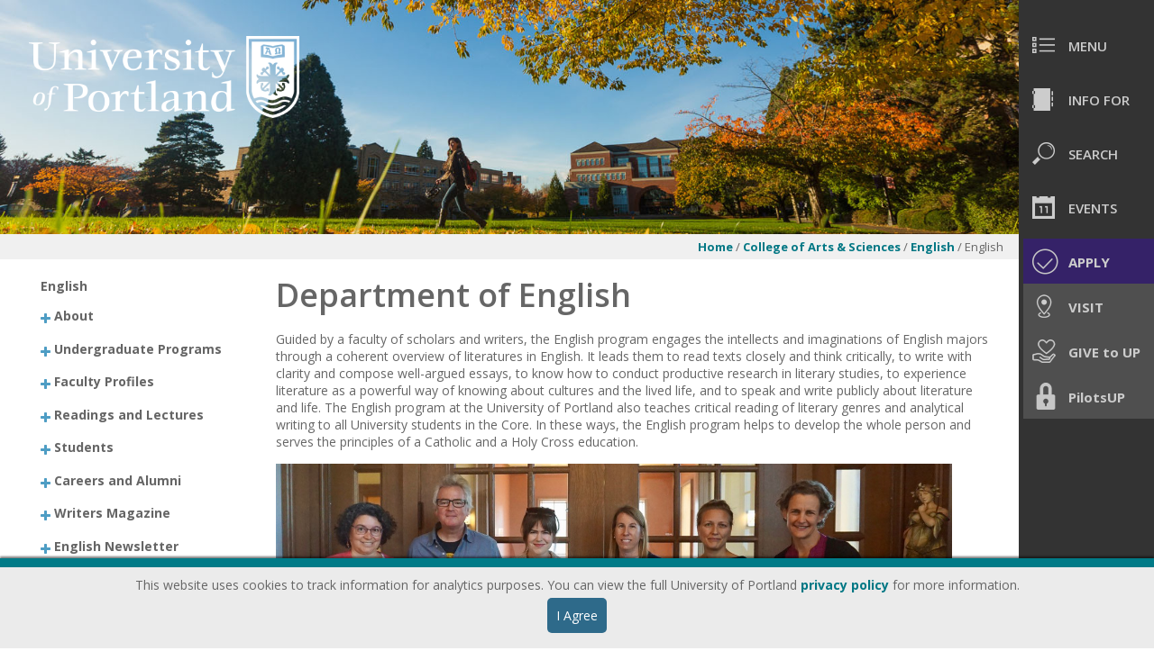

--- FILE ---
content_type: text/html; charset=UTF-8
request_url: https://college.up.edu/english/
body_size: 15394
content:
<!DOCTYPE html>
<html xmlns="http://www.w3.org/1999/xhtml" lang="en">
<head>
<meta charset="utf-8"/>
<title>Department of English | University of Portland</title>


<meta content="True" name="HandheldFriendly"/>
<meta content="320" name="MobileOptimized"/>
<meta content="width=device-width, initial-scale=1.0, maximum-scale=1.0" name="viewport"/><script src="//code.jquery.com/jquery-latest.js" type="text/javascript">
</script>
<script src="//code.jquery.com/ui/1.10.3/jquery-ui.js" type="text/javascript">
</script>
<script src="https://ww1.up.edu/_files/js/menu.js" type="text/javascript">
</script>
<script src="https://ww1.up.edu/_files/js/ready.js" type="text/javascript">
</script>
<script src="https://ww1.up.edu/_files/js/jquery.basictable.js" type="text/javascript">
</script>
<link href="//maxcdn.bootstrapcdn.com/font-awesome/4.2.0/css/font-awesome.min.css" rel="stylesheet"/><link href="https://ww1.up.edu/_files/css/global.css" rel="stylesheet" type="text/css"/><link href="https://ww1.up.edu/_files/css/mobile.css" media="all and (min-width: 0px) and (max-width: 767px)" rel="stylesheet" type="text/css"/><link href="https://ww1.up.edu/_files/css/menu.css" rel="stylesheet" type="text/css"/><link href="https://ww1.up.edu/_files/css/framework.css" rel="stylesheet" type="text/css"/><link href="https://ww1.up.edu/_files/css/framework320-567.css" media="all and (min-width: 320px) and (max-width: 567px)" rel="stylesheet" type="text/css"/><link href="https://ww1.up.edu/_files/css/framework568-767.css" media="all and (min-width: 567px) and (max-width: 767px)" rel="stylesheet" type="text/css"/><link href="https://ww1.up.edu/_files/css/framework768-1024.css" media="all and (min-width: 768px) and (max-width: 1024px)" rel="stylesheet" type="text/css"/><link href="https://ww1.up.edu/_files/css/video.css" rel="stylesheet" type="text/css"/><link href="https://ww1.up.edu/_files/css/news_search.css" rel="stylesheet" type="text/css"/><link href="https://ww1.up.edu/_files/images/favicon/favicon.ico" rel="shortcut icon"/><script src="https://ww1.up.edu/_files/js/left-nav.js" type="text/javascript">
</script>
<link href="https://ww1.up.edu/_files/css/treelinks.css" rel="stylesheet" type="text/css"/><script src="https://ww1.up.edu/_files/js/treelinks.js" type="text/javascript">
</script>
<script src="https://ww1.up.edu/_files/js/treeitemlinks.js" type="text/javascript">
</script>

    <script src="https://ww1.up.edu/_files/js/randomFeature.js" type="text/javascript"></script>
<script src="https://cdnjs.cloudflare.com/ajax/libs/modernizr/2.8.3/modernizr.min.js" type="text/javascript">
</script>

<script>(function(w,d,s,l,i){w[l]=w[l]||[];w[l].push({'gtm.start':
new Date().getTime(),event:'gtm.js'});var f=d.getElementsByTagName(s)[0],
j=d.createElement(s),dl=l!='dataLayer'?'&l='+l:'';j.async=true;j.src=
'https://www.googletagmanager.com/gtm.js?id='+i+dl;f.parentNode.insertBefore(j,f);
})(window,document,'script','dataLayer','GTM-WHJ4C8D');</script>



<script async="async" src=https://admissions.up.edu/ping>/**/</script>






<script>
!function(f,b,e,v,n,t,s)
{if(f.fbq)return;n=f.fbq=function(){n.callMethod?
n.callMethod.apply(n,arguments):n.queue.push(arguments)};
if(!f._fbq)f._fbq=n;n.push=n;n.loaded=!0;n.version='2.0';
n.queue=[];t=b.createElement(e);t.async=!0;
t.src=v;s=b.getElementsByTagName(e)[0];
s.parentNode.insertBefore(t,s)}(window, document,'script',
'https://connect.facebook.net/en_US/fbevents.js');
fbq('init', '529047362330344');
fbq('track', 'PageView');
</script>
<noscript><img height="1" width="1" style="display:none"src="https://www.facebook.com/tr?id=529047362330344&ev=PageView&noscript=1" /></noscript>


</head>
<body id="top">
<a class="skip-link" href="#content_top">Skip to Main Content</a> <a class="skip-link" href="#footer_top">Skip to Footer</a> 
<div id="cover"></div>
<!-- MOBILE MENU BUTTON ONLY -->
<div class="buttonContainerMobile">
    <button aria-label="Menu For Mobile" class="menu myButtonMenuToggle" type="button">
        <em class="showIt fa fa-navicon"></em>
    </button>
</div>
<ul class="buttonContainer" role="menubar">
	<li class="js-menu" role="none">
		<a aria-expanded="false" aria-haspopup="true" aria-label="Open menu" class="myButtonMenu menu" data-menu="Menu" href="#" role="menuitem">
			<strong>MENU</strong>
		</a>

		<div class="menuContainer">
			

<div class="menus myDivMenu">
    <button aria-label="Close Menu" class="globalClose" type="button"></button>
    <div class="submenu-heading">Menu</div>
    <div class="accordion">
                                                                                    <ul>
                                                                                                                                            <li class="accBtn menu"><button aria-expanded="true" type="button">Academics</button></li>
                    <ul class="accInfo">
                                                                                        <li><a aria-label="Main navigation for Academics - Undergraduate Programs" href="https://ww1.up.edu/academics/majors-and-minors.html">Majors &amp; Minors</a></li>
                                                                                        <li><a aria-label="Main navigation for Academics - Graduate Programs" href="https://ww1.up.edu/academics/graduate-programs.html">Graduate Programs</a></li>
                                                                                        <li><a aria-label="Main navigation for Academics - Academic Centers and Special Programs" href="https://ww1.up.edu/academics/centers.html">Academic Centers &amp; Special Programs</a></li>
                                                                                        <li><a aria-label="Main navigation for Academics - University Core " href="https://ww1.up.edu/core/index.html">University Core </a></li>
                                                                                        <li><a aria-label="Main navigation for Academics - Library" href="https://library.up.edu/index.html">Library</a></li>
                                                                                        <li><a aria-label="Main navigation for Academics - Registrar Home" href="https://ww1.up.edu/registrar/index.html">Registrar</a></li>
                                                                                        <li><a aria-label="Main navigation for Academics - Office of the Provost" href="https://ww1.up.edu/provost/index.html">Office of the Provost</a></li>
                                                                                        <li><a aria-label="Main navigation for Academics - Colleges, Schools, and Departments" href="https://ww1.up.edu/academics/schools-and-colleges.html">Colleges, Schools, and Departments</a></li>
                                            </ul>
                </ul>
                                                <ul>
                                                                                                                                            <li class="accBtn menu"><button aria-expanded="false" type="button">Admissions &amp; Financial Aid</button></li>
                    <ul class="accInfo">
                                                                                        <li><a aria-label="Main navigation for Admissions and Financial Aid - Visit" href="https://admissions.up.edu/portal/visit">Visit</a></li>
                                                                                        <li><a aria-label="Main navigation for Admissions and Financial Aid - Undergraduate Admissions" href="https://www.up.edu/admissions">Undergraduate Admissions</a></li>
                                                                                        <li><a aria-label="Main navigation for Admissions and Financial Aid - Admitted Undergraduates" href="https://ww1.up.edu/admissions/admitted-undergraduates/index.html">Admitted Undergraduates</a></li>
                                                                                        <li><a aria-label="Main navigation for Admissions and Financial Aid - University of Portland Graduate School" href="https://ww1.up.edu/graduate/index.html">Graduate School</a></li>
                                                                                        <li><a aria-label="Main navigation for Admissions and Financial Aid - International Admissions" href="https://www.up.edu/iss/prospective-students/index.html">International Admissions</a></li>
                                                                                        <li><a aria-label="Main navigation for Admissions and Financial Aid - Office of Financial Aid" href="https://ww1.up.edu/finaid/index.html">Financial Aid</a></li>
                                                                                        <li><a aria-label="Main navigation for Admissions and Financial Aid - Virtual Experience" href="https://ww1.up.edu/admissions/virtual-experience/index.html">Virtual Experience</a></li>
                                            </ul>
                </ul>
                                                <ul>
                                                                                                                                            <li class="accBtn menu"><button aria-expanded="false" type="button">Faith &amp; Spirituality</button></li>
                    <ul class="accInfo">
                                                                                        <li><a aria-label="Main navigation for Faith and Spirituality - Welcome to Campus Ministry!" href="https://ww1.up.edu/campusministry/index.html">Campus Ministry</a></li>
                                                                                        <li><a aria-label="Main navigation for Faith and Spirituality - Congregation of Holy Cross" href="https://ww1.up.edu/holycross/index.html">Holy Cross</a></li>
                                            </ul>
                </ul>
                                                <ul>
                                                                                                                                            <li class="accBtn menu"><button aria-expanded="false" type="button">Student Life</button></li>
                    <ul class="accInfo">
                                                                                        <li><a aria-label="Main navigation for Student Life - Get Involved" href="https://ww1.up.edu/student-life/get-involved.html">Get Involved</a></li>
                                                                                        <li><a aria-label="Main navigation for Student Life - Faith, Service and Leadership" href="https://ww1.up.edu/student-life/faith-service-leadership.html">Faith, Service &amp; Leadership</a></li>
                                                                                        <li><a aria-label="Main navigation for Student Life - Student Health Center" href="https://ww1.up.edu/healthcenter/index.html">Student Health Center</a></li>
                                                                                        <li><a aria-label="Main navigation for Student Life - Wellness" href="http://ww1.up.edu/wellness/index.html">Wellness</a></li>
                                                                                        <li><a aria-label="Main navigation for Student Life - Counseling Services" href="http://ww1.up.edu/counseling/index.html">Counseling Services</a></li>
                                                                                        <li><a aria-label="Main navigation for Student Life - Welcome to International Student Services!" href="https://ww1.up.edu/iss/index.html">International Student Services</a></li>
                                                                                        <li><a aria-label="Main navigation for Student Life - Residence Life" href="https://ww1.up.edu/residencelife/index.html">Residence Life</a></li>
                                                                                        <li><a aria-label="Main navigation for Student Life - Safety on Campus" href="https://ww1.up.edu/student-life/safety-on-campus.html">Safety on Campus</a></li>
                                                                                        <li><a aria-label="Main navigation for Student Life - Sports and Fitness" href="https://ww1.up.edu/student-life/sports-and-fitness.html">Sports and Fitness</a></li>
                                                                                        <li><a aria-label="Main navigation for Student Life - Student Employment, Internships and Careers" href="https://ww1.up.edu/student-life/jobs.html">Student Employment, Internships &amp; Careers</a></li>
                                                                                        <li><a aria-label="Main navigation for Student Life - On-Campus Dining" href="https://ww1.up.edu/student-life/dining.html">On-Campus Dining</a></li>
                                            </ul>
                </ul>
                                                <ul>
                                                                                                                                            <li class="accBtn menu"><button aria-expanded="false" type="button">About UP</button></li>
                    <ul class="accInfo">
                                                                                        <li><a aria-label="Main navigation for About UP - Welcome" href="https://ww1.up.edu/about/index.html">About</a></li>
                                                                                        <li><a aria-label="Main navigation for About UP - Mission and Values" href="https://ww1.up.edu/about/mission.html">Mission &amp; Values</a></li>
                                                                                        <li><a aria-label="Main navigation for About UP - History of University of Portland" href="https://ww1.up.edu/about/history.html">History</a></li>
                                                                                        <li><a aria-label="Main navigation for About UP - President Robert D. Kelly, PhD" href="https://ww1.up.edu/president/index.html">President</a></li>
                                                                                        <li><a aria-label="Main navigation for About UP - Strategic Planning" href="https://www.up.edu/president/strategic-planning-2021-22/index.html">Strategic Planning</a></li>
                                                                                        <li><a aria-label="Main navigation for About UP - Institutional Data" href="https://www.up.edu/ir/">Institutional Data</a></li>
                                            </ul>
                </ul>
                                                <ul>
                                                                                                                                            <li class="accBtn menu"><button aria-expanded="false" type="button">Alumni &amp; Parent Relations</button></li>
                    <ul class="accInfo">
                                                                                        <li><a aria-label="Main navigation for Alumni and Parent Relations - Alumni Relations" href="https://ww1.up.edu/alumni/index.html">Alumni Relations</a></li>
                                                                                        <li><a aria-label="Main navigation for Alumni and Parent Relations - Alumni Relations" href="https://www.up.edu/parents/">Parent Relations</a></li>
                                            </ul>
                </ul>
                                                                                                                                        <ul><li class="accBtn hasLink"><a aria-label="Main navigation link to Bookstore" href="http://uportland.bncollege.com/">Bookstore</a></li></ul>
                                                    <ul><li class="accBtn hasLink"><a aria-label="Main navigation link to Campus Map" href="https://campusmap.up.edu">Campus Map</a></li></ul>
                                                    <ul><li class="accBtn hasLink"><a aria-label="Main navigation link to Directory" href="https://www.up.edu/directory">Directory</a></li></ul>
                                                    <ul><li class="accBtn hasLink"><a aria-label="Main navigation link to Diversity, Equity &amp; Inclusion" href="https://ww1.up.edu/inclusion/index.html">Diversity, Equity &amp; Inclusion</a></li></ul>
                                                    <ul><li class="accBtn hasLink"><a aria-label="Main navigation link to News" href="https://ww1.up.edu/news/index.html">News</a></li></ul>
                                                    <ul><li class="accBtn hasLink"><a aria-label="Main navigation link to Pilot Athletics" href="http://portlandpilots.com">Pilot Athletics</a></li></ul>
                                                    <ul><li class="accBtn hasLink"><a aria-label="Main navigation link to President" href="https://ww1.up.edu/president/index.html">President</a></li></ul>
                                                    <ul><li class="accBtn hasLink"><a aria-label="Main navigation link to Strategic Plan" href="https://www.up.edu/strategicplan/">Strategic Plan</a></li></ul>
                                                    <ul><li class="accBtn hasLink"><a aria-label="Main navigation link to Student Accounts" href="https://ww1.up.edu/studentaccounts/index.html">Student Accounts</a></li></ul>
        
    </div>
</div>

		</div>
	</li>
	<li class="js-menu" role="none">
		<a aria-expanded="false" aria-haspopup="true" aria-label="Info for" class="menu myButtonInfo" data-menu="Info" href="#" role="menuitem">
			<strong>INFO FOR</strong>
		</a>

		<div class="menuContainer">
		    <div class="menus myDivInfo">
	<div class="globalClose"></div>
	<h2>Info For</h2>
	<div class="accordion">
		<ul>
			<li class="accBtn info"><button aria-expanded="false" type="button">Current Students</button></li>
			<ul class="accInfo">
				
				<li>
					<a aria-label="Visit the Academic Advising page" href="https://www.up.edu/advising">Academic Advising</a>
				</li>
				<li>
					<a aria-label="Visit the Academic Calendar page" href="https://up.smartcatalogiq.com/en/current/bulletin/University-Calendar">Academic Calendar</a>
				</li>
				<li>
					<a aria-label="Visit the Bon Appetit page" href="https://up.cafebonappetit.com/">Bon Appetit</a>
				</li>
				<li>
					<a aria-label="Visit the Bookstore page" href="https://uportland.bncollege.com/">Bookstore</a>
				</li>
				<li>
					<a aria-label="Visit the Career Center page" href="https://www.up.edu/career">Career Center</a>
				</li>
				<li>
					<a aria-label="Visit the Clark Library page" href="https://library.up.edu">Clark Library</a>
				</li>
				<li>
					<a aria-label="Visit the Commencement page" href="https://www.up.edu/commencement">Commencement</a>
				</li>

				<li>
				    <a aria-label="Visit the Diversity, Equity, and Inclusion page" href="https://www.up.edu/inclusion">Diversity, Equity, and Inclusion</a>
				</li>
				<li>
					<a aria-label="Visit the Family Weekend page" href="https://www.up.edu/jpw">Family Weekend</a>
				</li>
				<li>
					<a aria-label="Visit the Financial Aid page" href="https://www.up.edu/finaid">Financial Aid</a>
				</li>
				<li>
					<a aria-label="Visit the Health Center page" href="https://www.up.edu/healthcenter">Health Center</a>
				</li>
				<li>
					<a aria-label="Visit the Counseling Center page" href="https://www.up.edu/counseling">Counseling Center</a>
				</li>
				<li>
					<a aria-label="Visit the Information Services page" href="https://www.up.edu/is">Information Services</a>
				</li>
				<li>
					<a aria-label="Visit the International Student Services page" href="https://www.up.edu/iss">International Student Services</a>
				</li>

				<li>
					<a aria-label="Visit the Moreau Center page" href="https://www.up.edu/moreaucenter">Moreau Center for Service and Justice</a>
				</li>
				<!-- <li><a href="https://www.up.edu/orientation" aria-label="Visit the Orientation page">Orientation</a></li> -->
				<li>
					<a aria-label="Visit the Printing and Mailing page" href="https://www.up.edu/mail/">Printing &amp; Mailing</a>
				</li>
				<li>
					<a aria-label="Visit the Recreational Services page" href="https://www.up.edu/recservices">Recreational Services</a>
				</li>
				<li>
					<a aria-label="Visit the Registrar page" href="https://www.up.edu/registrar">Registrar</a>
				</li>
				<li>
					<a aria-label="Visit the Residence Life page" href="https://www.up.edu/residencelife">Residence Life</a>
				</li>
				<li>
					<a aria-label="Visit the Safety on Campus page" href="https://www.up.edu/student-life/safety-on-campus.html">Safety on Campus</a>
				</li>
				<li>
					<a aria-label="Visit the Shepard Academic Resource Center page" href="https://www.up.edu/sarc">Shepard Academic Resource Center</a>
				</li>
				<li>
					<a aria-label="Visit the Student Activities page" href="https://www.up.edu/activities">Student Activities</a>
				</li>
				<li>
					<a aria-label="Visit the Student Accounts page" href="https://www.up.edu/studentaccounts">Student Accounts</a>
				</li>
				<li>
					<a aria-label="Visit the Student Employment page" href="https://www.up.edu/studentemployment">Student Employment</a>
				</li>
				<li>
					<a aria-label="Visit the University Bulletin page" href="https://up.smartcatalogiq.com/current/bulletin/">University Bulletin</a>
				</li>
			</ul>
			<li class="accBtn"><button aria-expanded="false" type="button">Prospective Students</button></li>
			<ul class="accInfo">
				<li>
					<a aria-label="Visit the Graduate Admissions page" href="https://www.up.edu/graduate">Graduate Admissions</a>
				</li>
				<li>
					<a aria-label="Visit the Undergraduate Admissions page" href="https://www.up.edu/admissions">Undergraduate Admissions</a>
				</li>
				<li>
					<a aria-label="Visit the Admissions Counselors page" href="https://www.up.edu/admissions/contact/index.html">Admissions Counselors</a>
				</li>
			
				<li>
					<a aria-label="Visit the Campus Map page" href="https://campusmap.up.edu">Campus Map</a>
				</li>
				<li>
					<a aria-label="Visit the Financial Aid page" href="https://www.up.edu/finaid">Financial Aid</a>
				</li>
				<li>
					<a aria-label="Visit the Net Price Calculator page" href="https://www.up.edu/finaid/costs/net-price-calculator.html">Net Price Calculator</a>
				</li>
				<li>
					<a aria-label="Visit the Plan a Visit page" href="https://www.up.edu/admissions/visit/index.html">Plan a Visit</a>
				</li>
				<li>
					<a aria-label="Visit the Portland page" href="https://www.up.edu/portland">Portland</a>
				</li>
				<li>
					<a aria-label="Visit the Request Information page" href="https://admissions.up.edu/register/request-info">Request Information</a>
				</li>
				<li>
					<a aria-label="Visit the Academic Centers and Special Programs page" href="https://www.up.edu/academics/centers.html">Academic Centers &amp; Special Programs</a>
				</li>
				<li>
					<a aria-label="Visit the College and Schools page" href="https://www.up.edu/academics/schools-and-colleges.html">College &amp; Schools</a>
				</li>
				<li>
					<a aria-label="Visit the Majors and Minors page" href="https://www.up.edu/academics/majors-and-minors.html">Majors &amp; Minors</a>
				</li>
				<li>
					<a aria-label="Visit the Residence Life and Dining page" href="https://www.up.edu/residencelife">Residence Life &amp; Dining</a>
				</li>
				<li>
					<a aria-label="Visit the Student Life page" href="https://www.up.edu/student-life/">Student Life</a>
				</li>
				<li>
					<a aria-label="Visit the University Bulletin page" href="https://www.up.edu/bulletin">University Bulletin</a>
				</li>
			</ul>
			<li class="accBtn"><button aria-expanded="false" type="button">Faculty &amp; Staff</button></li>
			<ul class="accInfo">
			    
				<li>
					<a aria-label="Visit the Academic Advising page" href="https://www.up.edu/advising">Academic Advising</a>
				</li>
				<li>
					<a aria-label="Visit the Beauchamp Center page" href="https://www.up.edu/recservices/beauchamp-center/index.html">Beauchamp Center</a>
				</li>
				<li>
					<a aria-label="Visit the Campus Safety page" href="https://www.up.edu/campussafety">Campus Safety</a>
				</li>
				<li>
					<a aria-label="Visit the Care Team page" href="https://www.up.edu/careteam">Care Team</a>
				</li>
				<li>
					<a aria-label="Visit the Controller page" href="https://www.up.edu/controller">Controller</a>
				</li>
				<li>
					<a aria-label="Visit the Clark Library page" href="https://library.up.edu">Clark Library</a>
				</li>
				<li>
					<a aria-label="Visit the Development page" href="https://www.giving.up.edu">Development</a>
				</li>
								<li>
				    <a aria-label="Visit the Diversity, Equity, and Inclusion page" href="https://www.up.edu/inclusion">Diversity, Equity, and Inclusion</a>
				</li>
				<li>
					<a aria-label="Visit the Human Resources page" href="https://www.up.edu/hr">Human Resources</a>
				</li>
				<li>
					<a aria-label="Visit the Information Services page" href="https://www.up.edu/is">Information Services</a>
				</li>
				<li>
					<a aria-label="Visit the Marketing and External Web Services page" href="https://www.up.edu/marketing">Marketing &amp; External Web Services</a>
				</li>
				<li>
					<a aria-label="Visit the Payroll page" href="https://www.up.edu/payroll">Payroll</a>
				</li>
				<li>
					<a aria-label="Visit the Physical Plant page" href="https://www.up.edu/physicalplant">Physical Plant</a>
				</li>
				<li>
					<a aria-label="Visit the Printing and Mailing page" href="https://www.up.edu/mail">Printing &amp; Mailing</a>
				</li>

				<li>
					<a aria-label="Visit the Provost page" href="https://www.up.edu/provost">Provost</a>
				</li>
				<li>
					<a aria-label="Visit the Registrar page" href="https://www.up.edu/registrar">Registrar</a>
				</li>
				<li>
					<a aria-label="Visit the Teaching and Learning page" href="https://www.up.edu/tl">Teaching &amp; Learning</a>
				</li>
				<li>
					<a aria-label="Visit the University Events page" href="https://www.up.edu/events">University Events</a>
				</li>
			</ul>
			<li class="accBtn"><button aria-expanded="false" type="button">Alumni</button></li>
			<ul class="accInfo">
				<li>
					<a aria-label="Visit the Alumni Events page" href="https://www.up.edu/alumni">Alumni Events</a>
				</li>
				<li>
					<a aria-label="Visit the Bookstore page" href="https://uportland.bncollege.com/">Bookstore</a>
				</li>
				<li>
					<a aria-label="Visit the Career Center page" href="https://www.up.edu/career">Career Center</a>
				</li>
				<li>
					<a aria-label="Visit the Chapters page" href="https://www.up.edu/alumni/chapters/index.html">Chapters</a>
				</li>
				<li>
					<a aria-label="Visit the Pilot Perks page" href="https://www.up.edu/alumni/pilotperks/index.html">Pilot Perks</a>
				</li>
				<li>
					<a aria-label="Visit the Registrar Ooffice Request a Transcript page" href="https://www.up.edu/registrar/students/transcripts.html">Request a Transcript</a>
				</li>
				<li>
					<a aria-label="Visit the Give to UP page" href="https://www.giving.up.edu">Support UP</a>
				</li>
			</ul>
			<li class="accBtn"><button aria-expanded="false" type="button">Parents &amp; Families</button></li>
			<ul class="accInfo">
			   
				<li>
				    <a aria-label="Visit the Parents page" href="https://www.up.edu/parents/">Parent Relations</a>
				</li>
				<li>
					<a aria-label="Visit the Academic Calendar page" href="https://up.smartcatalogiq.com/en/current/bulletin/University-Calendar">Academic Calendar</a>
				</li>
				<li>
					<a aria-label="Visit the Bookstore page" href="https://uportland.bncollege.com/">Bookstore</a>
				</li>
				<li>
					<a aria-label="Visit the Campus Map page" href="https://campusmap.up.edu">Campus Map</a>
				</li>
				<li>
					<a aria-label="Visit the Career Center page" href="https://www.up.edu/career">Career Center</a>
				</li>
				<li>
					<a aria-label="Visit the Care Team page" href="https://www.up.edu/careteam">Care Team</a>
				</li>
				<li>
					<a aria-label="Visit the Chapters" href="https://www.up.edu/alumni/chapters/index.html">Chapters</a>
				</li>
				<li>
					<a aria-label="Visit the Commencement page" href="https://www.up.edu/commencement">Commencement</a>
				</li>
				<li>
				    <a aria-label="Visit the Diversity, Equity, and Inclusion page" href="https://www.up.edu/inclusion">Diversity, Equity, and Inclusion</a>
				</li>
				<li>
					<a aria-label="Visit the Family Weekend page" href="https://www.up.edu/jpw">Family Weekend</a>
				</li>
				<li>
					<a aria-label="Visit the Financial Aid page" href="https://www.up.edu/finaid">Financial Aid</a>
				</li>
				<li>
					<a aria-label="Visit the Health Center page" href="https://www.up.edu/healthcenter">Health Center</a>
				</li>
				<li>
					<a aria-label="Visit the Counseling Center page" href="https://www.up.edu/counseling">Counseling Center</a>
				</li>
				<li>
					<a aria-label="Visit the Net Price Calculator page" href="https://www.up.edu/finaid/costs/net-price-calculator.html">Net Price Calculator</a>
				</li>
				<!-- <li><a href="https://www.up.edu/orientation" aria-label="Visit the Orientation page">Orientation</a></li> -->
				<li>
					<a aria-label="Visit the Parent Portal page" href="https://www.up.edu/parents">Parent Portal</a>
				</li>
				<li>
					<a aria-label="Visit the Plan a Visit page" href="https://www.up.edu/admissions/visit/index.html">Plan a Visit</a>
				</li>
				<li>
					<a aria-label="Visit the Shepard Academic Resource Center page" href="https://www.up.edu/sarc">Shepard Academic Resource Center</a>
				</li>
				<li>
					<a aria-label="Visit the Tuition and Fees page" href="https://www.up.edu/studentaccounts/tuition-and-fees/index.html">Tuition &amp; Fees</a>
				</li>
				<li>
					<a aria-label="Visit the Give to UP page" href="https://www.giving.up.edu">Support UP</a>
				</li>
			</ul>
			<li class="accBtn"><button aria-expanded="false" type="button">Friends &amp; Visitors</button></li>
			<ul class="accInfo">
				<li>
					<a aria-label="Visit the Athletics page" href="https://www.portlandpilots.com/">Athletics</a>
				</li>
				<li>
					<a aria-label="Visit the Bookstore page" href="https://uportland.bncollege.com/">Bookstore</a>
				</li>
				<li>
					<a aria-label="Visit the Campus Map page" href="https://campusmap.up.edu">Campus Map</a>
				</li>
				<li>
					<a aria-label="Visit the Parking on Campus page" href="https://www.up.edu/campussafety/parking-and-commute-options/index.html">Parking on Campus</a>
				</li>
				<li>
					<a aria-label="Visit the Plan an Event page" href="https://www.up.edu/events">Plan an Event</a>
				</li>
				<li>
					<a aria-label="Visit the Support UP page" href="https://www.giving.up.edu">Support UP</a>
				</li>

			</ul>
			<li class="accBtn"><button aria-expanded="false" type="button">News &amp; Media</button></li>
			<ul class="accInfo">
				
				<li><a aria-label="Visit the Public Affairs page" href="https://www.up.edu/public-affairs">News and Public Affairs</a></li>
				<li>
					<a aria-label="Visit the News Archive page" href="https://www.up.edu/news/index">News Archive</a>
				</li>
			</ul>
		</ul>
	</div>
</div>
		</div>
	</li>
	<li class="js-menu" role="none">
		<a aria-expanded="false" aria-haspopup="true" aria-label="Search" class="menu myButtonSearch" data-menu="Search" href="#" role="menuitem">
			<strong>SEARCH</strong>
		</a>

		<div class="menuContainer">
			<div class="menus myDivSearch">
    <div class="globalClose"></div>
    
    <h2>Search our site:</h2>

    <div class="searchHolder">
    
    <script> // <![CDATA[
  (function() {
      
      
 var fixAccessibilityIssues = function() {
//Create a label for the Google CSE and inject the label before the input field
    $("<label for='gsc-i-id1'>").text('Search:').insertBefore( "input.gsc-input" );
     
    $('img.gsc-branding-img').attr('alt', "Google Custom Search Branding");
    $('input.gsc-search-button').attr('alt', "Google Custom Search Button");
    $('input.gsc-search-button').attr('type', "submit");
    $(".gsc-search-box").removeAttr("cellspacing").removeAttr("cellpadding");
    $(".gsc-branding").removeAttr("cellspacing").removeAttr("cellpadding");
    $(".gstl_50").removeAttr("cellspacing").removeAttr("cellpadding");
    
    $('#fb_xdm_frame_https').ready(function() {
        $('#fb_xdm_frame_https').removeAttr('frameborder').removeAttr('scrolling').removeAttr('allowtransparency');
    });


  };
  
  window.__gcse = {
    callback: fixAccessibilityIssues
  };
      
    var cx = '002510220598561037995:dyydpfmum8u';
    var gcse = document.createElement('script');
    gcse.type = 'text/javascript';
    gcse.async = true;
    gcse.src = 'https://cse.google.com/cse.js?cx=' + cx;
    var s = document.getElementsByTagName('script')[0];
    s.parentNode.insertBefore(gcse, s);
  })();
      // ]]> </script>

     <div class="gcse-searchbox-only" data-queryparametername="search" data-resultsurl="https://www.up.edu/search.html"></div>

    </div>
    
    <div class="clear-block"></div>
    
    <h3>Common Searches</h3>
    
   <!-- <p><a href="https://www.up.edu/orientation">When is Orientation?</a></p> -->
    <!-- <p><a href="https://www.up.edu/residencelife/housing-and-dining/important-dates.html">When can I move into my residence hall?</a></p> -->
    <p><a href="http://uportland.bncollege.com/">Where can I order my books?</a></p>
    <p><a href="https://www.up.edu/studentaccounts">I have questions about my tuition invoice.</a></p>
  <!-- <p><a href="https://www.up.edu/commencement">Where can I find information about Commencement?</a></p> -->
    
    <p><a href="https://www.up.edu/registrar/students/registration.html">How do I register for classes?</a></p>
   <!--   <p><a href="https://www.up.edu/summer/">When does Summer Session begin?</a></p> -->
    

    
    <p><a href="https://library.up.edu/spots">How do I reserve a room to study?</a></p>
    <p><a href="https://library.up.edu/">When is the library open?</a></p>
    <p><a href="https://www.up.edu/recservices/hours/index.html">What are Beauchamp Center's hours?</a></p>
    <p><a href="https://www.up.edu/admissions/visit/index.html">How do I make an appointment to visit campus?</a></p>
    <p><a href="https://admissions.up.edu/register/request-info">I'd like more information for a prospective student.</a></p> 
    <!-- <p><a href="http://up.smartcatalogiq.com/en/current/bulletin/University-Calendar">When is Christmas Break?</a></p>
    <p><a href="http://up.smartcatalogiq.com/en/current/bulletin/University-Calendar">When is Spring Break?</a></p> 
    <p><a href="https://www.up.edu/familyweekend">When is Family Weekend?</a></p>-->
    <p><a href="https://www.up.edu/pwc">How do I change my password?</a></p>
    <p><a href="https://www.up.edu/registrar/students/transcripts.html">I need to request a transcript.</a></p>
</div>		</div>
	</li>

	<li class="js-menu" role="none">
		<a aria-expanded="false" aria-haspopup="true" aria-label="Events" class="menu myButtonEvents" data-menu="Events" href="#" onclick="loadEvents()" role="menuitem">
			<strong>EVENTS</strong>
		</a>

		<div class="menuContainer">
			<div class="menus myDivEvents">
    <button aria-label="Close Menu" class="globalClose" type="button"></button>
    <div class="submenu-heading"><a href="https://calendar.up.edu">Events</a></div>
    <ul class="eventsEntry" role="menubar">
            </ul>
</div>

<script>
    function loadEvents() { 
        
        if($.trim($('.myDivEvents .eventsEntry').html()).length == 0) {
            $.ajax({
                url: "https://uportland.emscloudservice.com/calendar/RSSFeeds.aspx?data=xK80F%2fbc%2f4UErlXy9atsfyimnoC4iP85i9h%2bE%2b%2bO6I33TIvwq3jVbQ%3d%3d",
                dataType: "xml",
                success: function(data){
                    initEvents(data);
                },
                error: function(){
                    //second attempt: probably because of IE8&9
                    get2("https://uportland.emscloudservice.com/calendar/RSSFeeds.aspx?data=xK80F%2fbc%2f4UErlXy9atsfyimnoC4iP85i9h%2bE%2b%2bO6I33TIvwq3jVbQ%3d%3d", initEvents);
                }
            });
        }
    } 
</script>
		</div>
	</li>
	<!--<li class="js-menu" role="none" aria-expanded="false" aria-haspopup="true">
        <a href="#" role="menuitem" onclick="loadFacebook()" aria-label="Open menu" data-menu="Social" class="menu myButtonSocial">
            <strong>SOCIAL</strong>
        </a>
    </li>-->
	<li class="link menu myButtonApply">
		<a href="https://admissions.up.edu/portal/application">
			<strong>APPLY</strong>
		</a>
	</li>
	<li class="link menu myButtonVisit">
		<a href="https://admissions.up.edu/portal/visit">
			<strong>VISIT</strong>
		</a>
	</li>
	<li class="link menu myButtonGive">
		<a href="https://www.giving.up.edu">
			<strong>GIVE to UP</strong>
		</a>
	</li>

	<!-- <li class="link menu myDivPilotsUP"> -->
	<li class="link menu myButtonPilotsUP">
		<a href="https://pilots.up.edu" target="_blank">
			<strong>PilotsUP</strong>
		</a>
	</li>

</ul>

<div class="menuContainer">
	<div class="menus myDivSocial">
		<button aria-label="Close Menu" class="globalClose" type="button"></button>
		<div class="submenu-heading">Social</div>
		<ul class="tabs">
			<li>
				<a id="tab1">
					<span class="fa fa-facebook"></span>
				</a>
			</li>
			<li>
				<a id="tab2" onclick="loadTwitter()">
					<span class="fa fa-twitter"></span>
				</a>
			</li>
			<li>
				<a id="tab3" onclick="loadInstagram()">
					<span class="fa fa-instagram"></span>
				</a>
			</li>
			<li>
				<a id="tab4">
					<span class="fa fa-youtube"></span>
				</a>
			</li>
		</ul>
			</div>
</div>       <div class="fullContainer landing withLogo">
                        <img alt="Student walking through UP Quad in autumn" class="landingImg raise up-img-no-border" src=" https://ww1.up.edu/resources/images/banner-quad-fall-wide.jpg"/>
        <div class="grid">
            <div class="gridFull">
                <a href="https://ww1.up.edu/index.html"><img alt="University of Portland" class="subLogo up-img-no-border" src="https://ww1.up.edu/_files/images/shell/uop-logo-lg.png"/></a>
            </div>
        </div>
    </div>

<div class="fullContainer breadcrumb">

<a href="https://ww1.up.edu/index.html">Home</a>
                        / <a href="https://college.up.edu/index.html">College of Arts &amp; Sciences</a>
                                / <a href="index.html">English</a>
            /             English

</div>
<div class="fullContainer">
<div class="grid"><div class="gridFourth sideNav">
  
      

  <button aria-expanded="false" class="sideNavTrigger">Section Menu</button>
  <div id="up-left-nav-container">
             <ul aria-labelledby="tree1" id="up-left-nav-tree" role="tree">
                                                                                                                                                                          <li aria-expanded="false" role="treeitem"> 
                                <a href="index.html">English</a>
                            </li>
                                                                                                                             
                                                                    <li aria-expanded="false" class="" role="treeitem"> 
                                <span><a href="about/index.html">About</a></span>
                                                                                                     <ul>
                                                                                                                                                                                        <li role="none"> <a href="https://sites.up.edu/english/" role="treeitem">Blog</a></li>
                                                                                                                                                                                                                                                                                                                                <li role="none"> <a href="https://www.facebook.com/UPortlandEnglish/?fref=ts" role="treeitem">Facebook </a></li>
                                                                                                                                                                                                                                                                                                                                                                                                                <li role="none"><a href="files/2022-handout-promoting-english-major.pdf" role="treeitem">Brief Introduction to Our Major</a></li>
                                                                                                                                                                    </ul>
                                                            </li>
                                                                                                                                                                                 
                                                                    <li aria-expanded="false" class="" role="treeitem"> 
                                <span><a href="undergrad-programs/index.html">Undergraduate Programs</a></span>
                                                                                                     <ul>
                                                                                                                                                                                                                                                                                                                        <li role="none"> <a href="undergrad-programs/english-ba.html" role="treeitem">English, BA</a></li>
                                                                                                                                                                                                                                                                                                                                <li role="none"> <a href="undergrad-programs/minor.html" role="treeitem">English Minor</a></li>
                                                                                                                                                                                                                                                                                                                                <li role="none"> <a href="undergrad-programs/writing-minor.html" role="treeitem">Writing Minor</a></li>
                                                                                                                                                                                                                                                                                                                                                                                                                <li role="none"><a href="files/three-year-course-schedule.pdf" role="treeitem">Three-Year Course Schedule</a></li>
                                                                                                                                                                                                                                <li role="none"><a href="files/course-descriptions.pdf" role="treeitem">Upcoming Course Descriptions</a></li>
                                                                                                                                                                    </ul>
                                                            </li>
                                                                                                                                                     
                                                                    <li aria-expanded="false" class="" role="treeitem"> 
                                <span><a href="faculty-profiles/index.html">Faculty Profiles</a></span>
                                                                                                     <ul>
                                                                                                                                                                                                            </ul>
                                                            </li>
                                                                                                                                                     
                                                                    <li aria-expanded="false" class="" role="treeitem"> 
                                <span><a href="readings-and-lectures/index.html">Readings and Lectures</a></span>
                                                                                                     <ul>
                                                                                                                                                                                        <li role="none"> <a href="readings-and-lectures/lola-milholland.jpg" role="treeitem">lola-milholland.jpg</a></li>
                                                                                                                                                                                                                                                                                                                                                                                                                                                                <li role="none"> <a href="readings-and-lectures/past-series.html" role="treeitem">Past Series</a></li>
                                                                                                                                                                                                                                                                                <li role="none"><a href="https://ww1.up.edu/schoenfeldtwriters/index.html" role="treeitem">Schoenfeldt Writers</a></li>
                                                                                                                                                                                                                                <li role="none"><a href="files/past-schoenfeldt-series-and-visiting-writers.pdf" role="treeitem">Past Schoenfeldt Series and Visiting Writers</a></li>
                                                                                                                                                                    </ul>
                                                            </li>
                                                                                                                                                     
                                                                    <li aria-expanded="false" class="" role="treeitem"> 
                                <span><a href="students/index.html">Students</a></span>
                                                                                                     <ul>
                                                                                                                                                                                        <li role="none"> <a href="students/awards.html" role="treeitem">Awards</a></li>
                                                                                                                                                                                                                                                                                                                                                                                                                                                                <li role="none"> <a href="students/internships.html" role="treeitem">Internships</a></li>
                                                                                                                                                                                                                                                                                                                                <li role="none"> <a href="students/sigma-tau-delta.html" role="treeitem">Sigma Tau Delta Members</a></li>
                                                                                                                                                                                                                    </ul>
                                                            </li>
                                                                                                                                                                                                                                                                     
                                                                    <li aria-expanded="false" class="" role="treeitem"> 
                                <span><a href="alumni/index.html">Careers and Alumni </a></span>
                                                                                                     <ul>
                                                                                                                                                                                                                                                                                                                                                                                                                                                                                                                                                                                        <li role="none"> <a href="alumni/alumni-awards.html" role="treeitem">Alumni Awards and Recognition</a></li>
                                                                                                                                                                                                                    </ul>
                                                            </li>
                                                                                                                                                                                                             
                                                                    <li aria-expanded="false" class="" role="treeitem"> 
                                <span><a href="writers/index.html">Writers Magazine</a></span>
                                                                                                     <ul>
                                                                                                                                                                                                                                                                                                                        <li role="none"> <a href="writers/past-issues.html" role="treeitem">Past Issues</a></li>
                                                                                                                                                                                                                                                                                                                                <li role="none"> <a href="writers/submission guidelines.html" role="treeitem">Submission Guidelines</a></li>
                                                                                                                                                                                                                    </ul>
                                                            </li>
                                                                                                                                                     
                                                                    <li aria-expanded="false" class="" role="treeitem"> 
                                <span><a href="english-newsletter/index.html">English Newsletter</a></span>
                                                                                                     <ul>
                                                                                                                                                                                                            </ul>
                                                            </li>
                                                                                                                                                     
                                                                    <li aria-expanded="false" class="" role="treeitem"> 
                                <span><a href="contact/index.html">Contact</a></span>
                                                                                                     <ul>
                                                                                                                                                                                                                                                                        <li role="none"><a href="https://www.up.edu/directory-listing-english.html" role="treeitem">English Faculty &amp; Staff Directory</a></li>
                                                                                                                                                                    </ul>
                                                            </li>
                                                                                </ul> <!-- END: tree -->
    </div><!-- up-left-nav-container -->

  
</div> 
<div class="gridThreeFourth mainContent mobile100" id="content_top">
    <h1>Department of English</h1>

                            <p>Guided by a faculty of scholars and writers, the English program engages the intellects and imaginations of English majors through a coherent overview of literatures in English. It leads them to read texts closely and think critically, to write with clarity and compose well-argued essays, to know how to conduct productive research in literary studies, to experience literature as a powerful way of knowing about cultures and the lived life, and to speak and write publicly about literature and life. The English program at the University of Portland also teaches critical reading of literary genres and analytical writing to all University students in the Core. In these ways, the English program helps to develop the whole person and serves the principles of a Catholic and a Holy Cross education.</p>
<p><img alt="English faculty group photo Fall 17" height="419" src="images/engfac2022.jpg" width="750"/></p>
                            <div class="grid mobileAdjustCallout2">
                            
                
                                
                
                                                                                                                                                                                                                <div class="gridThird callout gray">
                    <img alt="" src=" https://ww1.up.edu/resources/images/feature-image-box-business-presentation2.jpg"/>
                                                                    <h3><a href="readings-and-lectures/index.html">Readings &amp; Lectures</a></h3>
                                    </div>
                            
                
                                
                
                                                                                                                                                                                                                <div class="gridThird callout gray">
                    <img alt="" src=" https://ww1.up.edu/resources/images/feature-image-box-franz-aerial3.jpg"/>
                                                                    <h3><a href="undergrad-programs/index.html">Undergraduate Programs </a></h3>
                                    </div>
                            
                
                                
                
                                                                                                                                                                                                                <div class="gridThird callout gray">
                    <img alt="" src=" https://ww1.up.edu/resources/images/feature-image-box-cas-faculty-students.jpg"/>
                                                                    <h3><a href="https://ww1.up.edu/learningcommons/tutoring-services/writing-center/index.html">Writing Resource Center</a></h3>
                                    </div>
                    </div>
        <div class="clear"></div>
        <div class="clear-block-tall mobile"></div>
                                    <div class="randomGroup">
                                    <div class="grid flushLeft randomFeature">
                                                    <div class="gridFourth">
                                <div class="center-this">
                                    <img alt="Sadie Wuertz" class="studentCircle" src="images/sadie.wuertz.close.jpg"/>
                                </div>
                            </div>
                                                <div class="gridThreeFourth">
                                                            <p>
                                                                            <strong>Sadie Wuertz</strong>
                                                                                                                - Class of 2022<br/>
                                                                                                        </p>
                                                                                        <p>"My English major granted me tons of opportunities — working as an intern, writing and editing for The Beacon, becoming a Writing Assistant, and more — but working as an editor on Writers literary magazine was by far my favorite thing. Envisioning each issue, choosing a theme, marketing the magazine, reading submissions, editing, formatting… I loved all of it, and I was proud of the work we produced. More than anything, being an English major made me a quick and flexible learner — someone who isn’t afraid to say “yes” to any opportunity. "</p>
                                                                                                                                                        <p><a class="studentLink" href="alumni/index.html">Read more alumni stories</a></p>
                                                    </div>
                    </div>
                    <div class="clear-block"></div>
                                    <div class="grid flushLeft randomFeature">
                                                    <div class="gridFourth">
                                <div class="center-this">
                                    <img alt="Caroline Holyoak" class="studentCircle" src="images/caroline.holyoak.close1.jpg"/>
                                </div>
                            </div>
                                                <div class="gridThreeFourth">
                                                            <p>
                                                                            <strong>Caroline Holyoak</strong>
                                                                                                                - Class of 2019<br/>
                                                                                                        </p>
                                                                                        <p>"Thanks to the dedication of the department’s excellent professors, throughout my coursework I learned invaluable analytical and writing skills that helped prepare me for the intensive work of graduate school. This rich preparation at UP led to my current work as a PhD student in Comparative Literature, and I am so grateful to have spent four years in such a rigorous, supportive, and student-centered environment."</p>
                                                                                                                                                        <p><a class="studentLink" href="alumni/index.html">Read more alumni stories</a></p>
                                                    </div>
                    </div>
                    <div class="clear-block"></div>
                                    <div class="grid flushLeft randomFeature">
                                                    <div class="gridFourth">
                                <div class="center-this">
                                    <img alt="Emily Nelson" class="studentCircle" src="images/emily.nelson1.jpg"/>
                                </div>
                            </div>
                                                <div class="gridThreeFourth">
                                                            <p>
                                                                            <strong>Emily Nelson</strong>
                                                                                                                - Class of 2019<br/>
                                                                                                        </p>
                                                                                        <p>"Not only did my time in the English department make me a better and more confident writer and communicator, but it helped me to understand what makes excellent literature and the myriad ways that a good story can be told. Having the opportunity to serve as an editor for Writers magazine at UP got me interested in the technical aspects of writing and connected me to the world of publishing and the opportunity to publish the writing of my fellow students as a freelancer and editor."</p>
                                                                                                                                                        <p><a class="studentLink" href="alumni/index.html">Read more alumni stories</a></p>
                                                    </div>
                    </div>
                    <div class="clear-block"></div>
                                    <div class="grid flushLeft randomFeature">
                                                    <div class="gridFourth">
                                <div class="center-this">
                                    <img alt="Kyle Sparrman" class="studentCircle" src="images/kyle.sparrman1.jpg"/>
                                </div>
                            </div>
                                                <div class="gridThreeFourth">
                                                            <p>
                                                                            <strong>Kyle Sparrman</strong>
                                                                                                                - Class of 2019<br/>
                                                                                                        </p>
                                                                                        <p>"Every professor I had encouraged creative freedom, and they consistently pushed each student to get out of their comfort zones, both with their thought process and their writing. The courses offered were so different from each other and often tackled a wide range of topics, yet each course was engaging; I had never felt so fulfilled as a learner or lover of literature as I did at UP. I am currently working as an editor, but I know that even if I were to switch careers, my education would have prepared me for whatever I wanted to accomplish."</p>
                                                                                                                                                        <p><a class="studentLink" href="alumni/index.html">Read more alumni stories</a></p>
                                                    </div>
                    </div>
                    <div class="clear-block"></div>
                                    <div class="grid flushLeft randomFeature">
                                                    <div class="gridFourth">
                                <div class="center-this">
                                    <img alt="Laura Misch" class="studentCircle" src="images/laura.misch.close1.jpg"/>
                                </div>
                            </div>
                                                <div class="gridThreeFourth">
                                                            <p>
                                                                            <strong>Laura Misch</strong>
                                                                                                                - Class of 2018<br/>
                                                                                                        </p>
                                                                                        <p>"I work as a felony prosecutor, and I still use the skills that I honed during my time with the UP English Department every day. In a jury trial, I am tasked with telling (and selling) the story of a particular case to twelve strangers. I have to persuade them to view a set of facts in the same way that I do, and I do this through asking thoughtful questions and making convincing arguments, which are both things I learned to do as an undergrad at UP."</p>
                                                                                                                                                        <p><a class="studentLink" href="alumni/index.html">Read more alumni stories</a></p>
                                                    </div>
                    </div>
                    <div class="clear-block"></div>
                            </div>
                                         <div id="kaltura_player_1472589808" style="width: 560px; height: 395px;" itemprop="video" itemscope itemtype="http://schema.org/VideoObject"> <span itemprop="name" content=""></span> <span itemprop="description" content=""></span> <span itemprop="duration" content=""></span> <span itemprop="thumbnail" content=""></span> <span itemprop="width" content="560"></span> <span itemprop="height" content="395"></span> </div> <script src="https://cdnapisec.kaltura.com/p/889011/sp/88901100/embedIframeJs/uiconf_id/28074232/partner_id/889011?autoembed=true&playerId=kaltura_player_1472589808&cache_st=1472589808&width=560&height=395&flashvars[streamerType]=auto&flashvars[playlistAPI.kpl0Id]=0_tt0c7g7k"></script> 
            </div>
</div>
</div>
<div class="fullContainer megaFooter" id="footer_top"><div class="grid">
<div class="gridThird">
<p><a href="https://ww1.up.edu/index.html"><img alt="University of Portland" class="footerLogo up-img-no-border" src="https://ww1.up.edu/_files/images/shell/up-logo-horizontal.png"/></a></p>
<div class="inPageSocial"><a aria-label="Visit University of Portland's Facebook page" class="facebook" href="https://www.facebook.com/universityofportland/"><em class="fa fa-facebook">&#160;</em></a> <a aria-label="Visit University of Portland's Twitter page" class="twitter" href="https://twitter.com/UPortland"><em class="fa fa-twitter"></em></a> <a aria-label="Visit University of Portland's Instagram page" class="instagram" href="https://www.instagram.com/uportland/"><em class="fa fa-instagram"></em></a> <a aria-label="Visit University of Portland's YouTube page" class="youtube" href="https://www.youtube.com/user/UPortland"><em class="fa fa-youtube"></em></a> <a aria-label="Visit University of Portland's LinkedIn page" class="linkedin" href="https://www.linkedin.com/school/university-of-portland/"><em class="fa fa-linkedin"></em></a> <!-- /inPageSocial --></div>
<!-- /gridThird --></div>
<div class="gridThird">
<h3>Links</h3>
<p><a aria-label="Visit the Campus Map" href="https://campusmap.up.edu">Campus Map</a></p>
<p><a aria-label="Visit the Directory" href="https://www.up.edu/directory">Directory</a></p>
<!-- <p><a href="https://sites.up.edu/portlandmagazine/">Portland Magazine</a></p> -->
<p><a aria-label="Visit the Employment page at UP" href="https://uportland.peopleadmin.com/">Employment</a></p>
<!-- /gridThird --></div>
<div class="gridThird">
<h3>Contact</h3>
<p>University of Portland<br/> 5000 N. Willamette Blvd.,<br/> Portland, Oregon 97203-5798</p>
<p>503.943.8000</p>
<p><a href="mailto:webmaster@up.edu">webmaster@up.edu</a></p>
<!-- /gridThird --></div>
<!-- /grid --></div></div>
<div class="fullContainer copyright">&#169; <span id="up_year">[Year Placeholder]</span> University of Portland, All Rights Reserved. <a href="https://ww1.up.edu/disclosures/index.html" title="Disclosures">Consumer Information &amp; Disclosures</a>|<a href="https://ww1.up.edu/disclosures/privacy.html">Privacy Statement</a>|<a href="https://ww1.up.edu/disclosures/accessibility.html">Accessibility Statement</a>|<a href="https://ww1.up.edu/disclosures/land-acknowledgment.html">Land Acknowledgment</a> </div>
<a class="scrollit fa" href="#top" id="toTop"></a> 
<noscript><iframe src='https://www.googletagmanager.com/ns.html?id=GTM-WHJ4C8D' height='0' width='0' style='display:none;visibility:hidden'></iframe></noscript>

<div id="cookie-banner-outer" style=" display: none;     position: fixed;     bottom: 0;     left: 0;     right: 0;     min-height: 100px;     border-top: solid 10px #007A87;     background: #ebebeb;     padding: 10px;     z-index: 10000;     box-shadow: 0px -2px 2px 0px rgb(0 0 0 / 50%);     ">
<div id="cookie-banner-inner" style="     display: flex;     align-items: center;     flex-direction: column;     margin: 0 auto; ">

    <p>This website uses cookies to track information for analytics purposes. You can view the full University of Portland <a href="https://www.up.edu/disclosures/privacy.html">privacy policy</a> for more information.</p>
    <p><a class="cookie-button" href="#" style="background-color: #2e6a8a; color: #ffffff; padding: 10px; border-radius: 5px; font-weight: normal">I Agree</a></p>
</div></div>





<script>


    function getCookie(name) {
        var cookieArr = document.cookie.split(";");
        for(var i = 0; i < cookieArr.length; i++) {
            var cookiePair = cookieArr[i].split("=");
            if(name == cookiePair[0].trim()) {
                return decodeURIComponent(cookiePair[1]);
            }
        } 
        return null;
    }

    $(document).ready(function() {

        
        
        var cookie = getCookie('hide-cookie-banner');
        if (cookie === null) {
            $('#cookie-banner-outer').show();
        }

        $('a.cookie-button').click(function(event) {
           
           $('#cookie-banner-outer').hide();
           
           var xmlhttp = new XMLHttpRequest();
    
            xmlhttp.onreadystatechange = function() {
                if (xmlhttp.readyState == XMLHttpRequest.DONE) {   // XMLHttpRequest.DONE == 4
                   if (xmlhttp.status == 200) {
                        //console.log(xmlhttp.responseText);
                   } else if (xmlhttp.status == 400) {
                        //console.log('There was an error 400');
                   } else {
                       console.log('something else other than 200 was returned');
                   }
                }
            };
        
            xmlhttp.open("GET", "/_files/php/cookie-banner.php", true);
            xmlhttp.send();
            
            event.preventDefault();
            
        });
    
    });
</script>
</body>
</html>

--- FILE ---
content_type: text/css
request_url: https://ww1.up.edu/_files/css/global.css
body_size: 12146
content:
@import
	url(https://fonts.googleapis.com/css?family=Open+Sans:400,300,600,700);

.reverseLayout {
	float: right !important;
}

.layout {
	float: left;
}

html {
	height: 100%;
}

body {
	font-size: 14px;
	font-family: 'Open Sans', sans-serif;
	margin: 0;
	border-right: 150px solid #363636;
	height: 100%;
	color: #666;
	position: relative;
}

.mobile {
	display: none !important;
}

.desktop {
	display: inline-block;
}

a {
	text-decoration: none;
	color: #017784;
	//font-weight: 600; 
    font-weight: bold;
	cursor: pointer;
}

a:hover, a:focus {
	text-decoration: underline;
	color: #1d1061;
}
/* diff_check 07-27-2016: While checking, I noticed that ModX had this in their code */
img {
	max-width: 100%;
	height: auto;
}

img.lf {
	float: left;
	margin: 0 15px 15px 0;
}

img.rt {
	float: right;
	margin: 0 0 15px 15px;
}

iframe {
	max-width: 100%;
}

.block {
	display: block;
}

.clear {
	clear: both;
}

.clear-block {
	clear: both;
	width: 100%;
	height: 10px;
}

.clear-block-med {
	clear: both;
	width: 100%;
	height: 15px;
}

.clear-block-tall {
	clear: both;
	width: 100%;
	height: 40px;
}

h1, h2, h3, h4, p {
	margin: 0 0 15px 0;
}

h1, h2, h3 {
	font-weight: 600;
}

/* 11/25/2024: keep ul/ol unchanged in the sideNav for library */
/* .gridThird for 3 column list of bullets */
.sideNav ul,.gridThird ul {
     margin: 0 0 15px 0;
}
.sideNav ul li,.gridThird ul li {
     margin: 0 0 0 20px;
     list-style-position: outside;
     padding: inherit;
}
.sideNav ol.gridThird ol {
     margin: 0 0 15px 0;
}
.sideNav ol li,.gridThird ol li {
     margin: 0 0 0 25px;
     list-style-position: outside;
     padding: inherit;
}

/* 11/25/2024: changed from above for bullet lists next to images */
ul {
     margin: 0 0 10px 0;
}
ul li {
     margin: 0 0 0 10px;
     list-style-position: inside;
     padding: 5px;
}
ol {
     margin: 0 0 10px 0;
}
ol li {
     margin: 0 0 0 15px;
     list-style-position: inside;
     padding: 5px;
}

/* END diff_check: ModXDigital Fixes July 5, 2016 */
ul.category {
	background: #fff;
	border: 1px solid #fff;
}

ul.category li {
	list-style: none;
	margin: 0 0 5px 0;
	padding: 0 10px;
}

blockquote {
	padding: 0 20px;
	margin: 0 0 15px 0;
}

.fa {
	font-family: FontAwesome;
}

.cta:after {
	font-family: FontAwesome;
	content: "\f105";
	margin: 0 0 0 5px;
	white-space: nowrap;
	font-size: 16px;
}

.sideNavTrigger {
	display: none;
}

.sideNavTriggerLink{
	 color:white;
}

.jsclass body .randomcontent {
	/*Do NOT remove! CSS to hide random contents in JS enabled browsers*/
	display: none;
}

.bordered {
	border: 1px solid #ddd !important;
}

.plusSize {
	font-size: 2.5em;
}

.medSize {
	font-size: 2em;
}

.sm {
	font-size: 12px;
}

.normal {
	font-weight: normal !important;
}

.rule {
	border-top: 1px solid #ddd;
	height: 1px;
	margin: 20px 0;
	width: 100%;
	clear: both;
}

.dotRule {
	border-top: 1px dotted #ddd;
	height: 1px;
	margin: 20px 0;
	width: 100%;
	clear: both;
}

.pageBlock {
	display: block;
	width: 100%;
	height: 100%;
	clear: both;
}

.tag, .tag a {
	display: inline-block;
	clear: both;
	background: #352268;
	color: #fff;
	padding: 5px 15px;
	border-radius: 3px;
	text-decoration: none;
}

.inPageSocial {
	margin: 25px 0 15px 0;
	display: block;
}
/* diff_check: ModXDigital Fixes July 21, 2016 */
.inPageSocial a {
	font-size: 24px;
	margin: 0 15px 10px 0 !important;
	color: #fff;
	background: #666;
	display: inline-block;
	text-align: center;
	vertical-align: middle;
	width: 36px;
	height: 36px;
	border-radius: 3px;
}

.inPageSocial.sm a {
	font-size: 16px;
	margin: 0 7px 10px 0 !important;
	color: #fff;
	background: #018695;
	/* background: #666;
	 */
	display: inline-block;
	text-align: center;
	vertical-align: middle;
	width: 24px;
	height: 24px;
	border-radius: 3px;
}

.inPageSocial.sm a:hover {
	opacity: .8;
}

@font-face {
	font-family: 'fa-snapchat';
	src: url('../fonts/fa-snapchat.eot?-73zac');
	src: url('../fonts/fa-snapchat.eot?#iefix-73zac')
		format('embedded-opentype'), url('../fonts/fa-snapchat.ttf?-73zac')
		format('truetype'), url('../fonts/fa-snapchat.woff?-73zac')
		format('woff'), url('../fonts/fa-snapchat.svg?-73zac#fa-snapchat')
		format('svg');
}

.inPageSocial.sm .snapchat:before {
	font-family: fa-snapchat;
	content: "\e600";
}
/* END diff_check: ModXDigital Fixes July 21, 2016 */
.inPageSocial a:last-child {
	margin-right: 0 !important;
}

.inPageSocial a:hover.facebook, .inPageSocial a:focus.facebook{
	background: #4d67a3 !important;
	width: 36px;
	height: 36px;
}

.inPageSocial a:hover.twitter, .inPageSocial a:focus.twitter {
	background: #0081b8 !important;
	width: 36px;
	height: 36px;
}

.inPageSocial a:hover.instagram, .inPageSocial a:focus.instagram {
	background: #366790 !important;
	width: 36px;
	height: 36px;
}

.inPageSocial a:hover.youtube, .inPageSocial a:focus.youtube {
	background: #da252c !important;
	width: 36px;
	height: 36px;
}

.inPageSocial a:hover.linkedin, .inPageSocial a:focus.linkedin {
	background: #0077b5 !important;
	width: 36px;
	height: 36px;
}

h1 {
	font-size: 36px;
}
/* h1 + p {
	 font-size: 18px;
}
 */
h1 span {
	font-weight: 300 !important;
}

.factsFigures h2 {
	font-size: 100px;
	font-weight: 300 !important;
	margin: 0 0 10px 0;
	color: #1d1061;
}

.noMargin {
	margin: 0 !important;
}
/* MAIN IMG */
.mainImgHolder {
	position: relative;
	overflow: hidden;
	height: 500px;
}

.homeLogo {
	position: absolute;
	top: 200px;
	left: 50%;
	margin-left: -215px !important;
	z-index: 1;
}

.subLogo {
	position: relative;
	float: none;
	display: block;
	max-width: 300px;
	margin: 25px 0 0 0;
}

img.footerLogo {
	max-width: 260px !important;
	height: auto;
}
/* ModXDigital Fixes July 5, 2016 */
/* Code to make company logos display properly. Sample markup usage: Note that the images are set in grids, in this case gridFourth <div class="gridFourth"><img class="companyLogo" src="images/nike-oldlg150x100.jpg" width="150" height="100" alt="" border="0"><!-- /gridFourth --></div> <div class="gridFourth"><img class="companyLogo" src="images/kpmg- 150x59.png" width="150" height="59" alt="" border="0"><!-- /gridFourth --></div> <div class="gridFourth"><img class="companyLogo" src="images/cambia-logo-150x43.jpg" width="150" height="43" alt="" border="0"><!-- /gridFourth --></div> <div class="gridFourth"><img class="companyLogo" src="images/adidas-logo-150x100.png" width="150" height="100" alt="" border="0"><!-- /gridFourth --></div> <div class="gridFourth"><img class="companyLogo" src="images/audigy-logo-152x33.jpg" width="152" height="33" alt="" border="0"><!-- /gridFourth --></div> <div class="gridFourth"><img class="companyLogo" src="images/ccne-seal-2016.jpg" width="1200" height="937" alt="" border="0"><!-- /gridFourth --></div> */
.companyLogo {
	max-width: 150px;
	height: auto;
	display: block;
	margin: 0 auto;
	text-align: center;
}

.divider {
	border-top: 1px solid #ccc;
	line-height: normal;
	height: auto;
	position: relative;
	margin: 30px auto;
	width: 100%;
}

.divider h2 {
	vertical-align: center;
	clear: both;
	background: #fff;
	position: absolute;
	padding: 0 10px 0 0;
	top: -17px;
}

.directorySearch {
	z-index: 2 !important;
}

.searchHolder {
	display: block;
	margin: 0 0 20px 0;
	white-space: nowrap;
	width: 100%;
	clear: both;
}

.searchHolderSide {
	display: block;
	margin: -10px 0 20px 0;
	white-space: nowrap;
	width: 100%;
	padding: 10px;
	border: 1px solid #ddd;
	clear: both;
}

.searchHolder input.searchSite {
	width: 70% !important;
	float: left;
}

.searchHolderSide input.searchSite {
	width: 70% !important;
	float: left;
	border: 1px solid #ddd;
}

.searchHolderSide input.btnSearch {
	width: 27% !important;
	float: left;
	margin-left: 2%;
	padding: 6px 2%;
	font-size: 14px !important;
	margin-top: -1px;
}

.searchHolder input.btnSearch {
	float: left;
	width: 20% !important;
	margin-left: 2%;
	padding: 6px 2%;
	font-size: 14px !important;
	margin-top: -1px;
}
/* diff_check:ModXDigital Fixes July 5, 2016 */
/* Google CSE Search field and buttons: Modifications to the tables to make the elements stack.*/
input.searchSite, input.gsc-input {
	display: block;
	width: 100%;
	padding: 6px;
	font-family: Open Sans;
	font-size: 14px;
	color: #666;
	clear: both;
	/* margin: 0 0 10px 0;
			 */
	border: 0;
}

input.btnSearch, a.btnLink, input.gsc-search-button {
	width: 100%;
	padding: 6px 15px;
	background: #018695;
	color: #fff;
	font-family: Open Sans;
	font-size: 15px;
	cursor: pointer;
	font-weight: 600;
	border: 0;
}

div.gsc-clear-button {
	background-image: url("http://www.google.com/uds/css/clear.gif");
	background-position: center center;
	background-repeat: no-repeat;
	cursor: pointer;
	display: inline;
	margin-left: 4px;
	margin-right: 4px;
	padding-left: 10px;
	text-align: right;
}

table.gsc-search-box {
	width: 100%;
}
/* UP Change: Fix table borders so they don't display*/
table.gsc-search-box th, table.gsc-search-box td {
	border: none;
}
/* UP Change: Fix some padding */
table.gsc-search-box td {
	display: block;
	width: 100% !important;
	/* margin: 0 0 5px 0;
			 */
	padding: 1px 10px;
}

table.gsc-search-box td input {
	display: block;
	width: 100% !important;
	margin: 0 0 5px 0;
}
/* UP: Turn off the little X on the search box */
table.gsc-search-box td.gsc-clear-button {
	text-align: center;
	display: none;
}
/* UP: decrease padding */
table.gsc-search-box td.gsc-clear-button .gsc-clear-button {
	padding: 2px;
}
/* UP Change to search button */
input.btnSearch, a.btnLink {
	width: 100%;
	padding: 6px 15px;
	background: #018695;
	color: #fff;
	font-family: Open Sans;
	font-size: 15px;
	cursor: pointer;
	font-weight: 600;
	border: 0;
}

input.btnSearch:hover {
	background: #559cbf;
}

.searchBy input[type="text"], .searchBy select {
	padding: 6px;
	border: 1px solid #ddd;
	font-family: Open Sans;
	font-size: 14px;
	color: #666;
	clear: both;
	margin: 0 10px 0 0;
	width: 100%;
}

.searchBy .gridThird.noLeftMargin input[type="text"] {
	max-width: 230px;
	margin: 0 0 0 10px;
}

.searchBy .gridThird.noLeftMargin {
	white-space: nowrap;
	overflow: hidden;
}

.searchBy .btnSearch {
	width: 150px !important;
	margin: 0 10px 0 0;
}

.mainSearch input[type="text"], .mainSearch select {
	padding: 6px;
	border: 1px solid #ddd;
	font-family: Open Sans;
	font-size: 14px;
	color: #666;
	clear: both;
	margin: 0 10px 0 0;
	width: 100%;
}

.searchBy .btnSearch, .mainSearch .btnSearch {
	width: 100%;
}

select {
	background: #fff url(/_files/images/shell/select-down.png) no-repeat
		right;
	border: 1px solid #ddd;
	-webkit-appearance: none;
	-moz-appearance: none;
	appearance: none;
	padding: 6px;
	border: 1px solid #ddd;
	font-family: Open Sans;
	font-size: 14px;
	color: #666;
	width: 100%;
}

.\3col {
	-webkit-column-count: 3;
	/* Chrome, Safari, Opera */
	-moz-column-count: 3;
	/* Firefox */
	column-count: 3;
}

a.backTo {
	float: left;
}

a.backTo:before {
	font-family: FontAwesome;
	content: "\f053";
	margin: 0 5px 0 10px;
	font-size: 10px;
}
/* CSS FOR SLIDEUP */
.moduleHolder {
	-webkit-box-sizing: border-box;
	-moz-box-sizing: border-box;
	box-sizing: border-box;
	float: left;
	clear: both;
	position: relative;
	z-index: 3;
	width: 100%;
	height: 270px;
}

.panel {
	position: absolute;
	bottom: 0;
	background: #fff;
}

.newsToggle {
	float: right;
}

.grid.newsItems .gridHalf {
	min-height: 120px;
	margin-top: 0 !important;
	margin-bottom: 0 !important;
}

.gridFourth.sideNav.content {
	padding-top: 33px;
}

.growUp {
	height: 500px !important;
}

.down {
	display: inline-block;
	height: 25px;
	width: 50px;
	background: url(/_files/images/shell/toggleDown.png) no-repeat;
	cursor: pointer;
	border-style:none;
}

.up {
	display: inline-block;
	height: 25px;
	width: 50px;
	background: url(/_files/images/shell/toggleUp.png) no-repeat;
	cursor: pointer;
	border-style:none;
}

/*CSS to add styling to up/down buttons on news section of homepage - Sablan 03/11/2020*/
 button.up:focus, button.up:hover {
	 border-bottom-style: solid;
	 border-bottom-color: #352268;
}
 button.down:focus, button.down:hover {
	 border-bottom-style: solid;
	 border-bottom-color: #352268;
}

/* CSS FOR ACCORDION RT NAVIGATION */
.accordion ul {
	list-style: none;
	margin: 0;
	padding: 0;
}

li.accBtn, li.accBtn.menu {
	position: relative;
	padding: 0 0 5px 20px;
	font-size: 16px;
	font-weight: 700;
	cursor: pointer !important;
	height: auto !important;
}

ul.accInfo li {
	padding: 0 0 3px 0;
	position: relative;
}

ul.accInfo ul.nest li:before {
	content: "-";
	position: absolute;
	top: 0px;
	left: -10px;
	font-weight: bold;
}

.accordion ul li.accBtn:before {
	position: absolute;
	top: 5px;
	left: 0;
	color: #508faf;
	font-family: FontAwesome;
	content: "\f067";
	font-weight: 400 !important;
	font-size: 17px !important;
}

.accordion ul li.accBtn.hasLink {
	content: "";
	position: relative;
	padding: 0 0 5px 0px;
	font-size: 16px;
	font-weight: 700;
	cursor: pointer !important;
	height: auto !important;
}

.accordion ul li.accBtn.hasLink:before {
	content: "";
	background: none;
}

.accordion ul li.accBtn.on:before {
	font-family: FontAwesome;
	content: "\f068";
	font-weight: 400 !important;
	font-size: 12px;
}

.accordion ul ul {
	list-style: none;
	margin: 0;
	padding: 0 0 5px 20px;
}
/* CSS FOR ACCORDION LF NAVIGATION */
.sideNav li.accBtn {
	position: relative;
	padding: 10px 10px 10px 25px;
	font-size: 14px;
	font-weight: 600;
	cursor: pointer !important;
	display: block;
}

.sideNav li.accBtn a {
	padding: 0 !important;
}

.sideNav li.accBtn:hover, .sideNav li.accBtn.on {
	color: #25556F;
}

.sideNav li.accBtn.on {
	color: #656565;
}

.sideNav ul.accInfo li {
	padding: 0;
	position: relative;
}

.sideNav .accordion ul li.accBtn:before {
	position: absolute;
	top: 13px;
	left: 5px;
	background: none;
	color: #4e9dc4;
	width: 14px;
	height: 14px;
	text-align: center;
	border-radius: 50%;
	font-family: FontAwesome;
	content: "\f067";
	font-weight: 400 !important;
	font-size: 13px;
}
/* diff_check: ModXDigital Fixes July 5, 2016 */
/* Removing plus/minus from left accordion navigation */
.sideNav .accordion ul li.accBtn.noChildren:before {
	content: "";
}

.sideNav .accordion ul li.accBtn.on:before {
	font-family: FontAwesome;
	content: "\f068";
	font-weight: 400 !important;
	font-size: 12px;
	color: #656565 !important;
}

.sideNav .accordion ul ul {
	list-style: none;
	margin: -1px 0 0 -20px !important;
}

.sideNav .accordion ul.accInfo li {
	left: 0 !important;
	font-size: 13px;
}

.sideNav .accordion ul.accInfo li:last-child {
	margin-bottom: -5px !important;
}

.sideNav .accordion ul li a {
	color: #656565;
	padding: 7px 10px 7px 25px;
	display: inline-block;
	width: 100%;
}

.sideNav .accordion ul li a:hover, .sideNav .accordion ul li a.on {
	color: #25556F !important;
}

.sideNav .accordion ul li a:hover {
	color: #25556F !important;
}

.boxed h3 {
	color: #fff;
	background: #717075;
	padding: 20px;
	margin: 0 !important;
	width: 100%;
	display: block;
}

.boxed {
	border: 1px solid #ddd;
	display: block;
}

.boxed blockquote {
	padding: 15px 15px 0 15px;
}
/* diff_check: Added by ModXDigital, July 21, 2016 Added new Pinterest and Snapchat social boxes. No working FontAwesome callout for snapchat so had to find the actual font, download the 4 versions, set up a fonts folder and make reference to it through the css as well. */
/* ADDED 6-29-16 SOCIAL BOX */
.fa {
	font-family: FontAwesome;
}

.followFacebook {
	display: block;
	width: 250px;
	position: relative;
	border: 1px solid #018695;
	overflow: hidden;
	margin-bottom: 10px;
	transition: all .5s;
}

.followFacebook:hover {
	background: #018695;
}

.followFacebook:hover a {
	color: #fff !important;
	border-left: 1px solid #fff;
}

.followFacebook a {
	display: block;
	padding: 20px;
	color: #017784;
	margin-left: 55px;
	border-left: 1px solid #018695;
}

.followFacebook a:before {
	position: absolute;
	left: 20px;
	top: 23px;
	font-family: FontAwesome;
	font-size: 24px;
	line-height: 17px !important;
	content: "\f09a";
}

.followFacebook a:hover {
	color: #fff;
	border-left: 1px solid #fff;
}

.followFacebook a:hover:before {
	color: #fff !important;
}

.followTwitter {
	display: block;
	width: 250px;
	position: relative;
	border: 1px solid #018695;
	overflow: hidden;
	margin-bottom: 10px;
	transition: all .5s;
}

.followTwitter:hover {
	background: #018695;
}

.followTwitter:hover a {
	color: #fff !important;
	border-left: 1px solid #fff;
}

.followTwitter a {
	display: block;
	padding: 20px;
	color: #017784;
	margin-left: 55px;
	border-left: 1px solid #018695;
}

.followTwitter a:before {
	position: absolute;
	left: 17px;
	top: 23px;
	font-family: FontAwesome;
	font-size: 24px;
	line-height: 17px !important;
	content: "\f099";
}

.followTwitter a:hover {
	color: #fff;
	border-left: 1px solid #fff;
}

.followTwitter a:hover:before {
	color: #fff !important;
}

.followInstagram {
	display: block;
	width: 250px;
	position: relative;
	border: 1px solid #018695;
	overflow: hidden;
	margin-bottom: 10px;
	transition: all .5s;
}

.followInstagram:hover {
	background: #018695;
}

.followInstagram:hover a {
	color: #fff !important;
	border-left: 1px solid #fff;
}

.followInstagram a {
	display: block;
	padding: 20px;
	color: #017784;
	margin-left: 55px;
	border-left: 1px solid #018695;
}

.followInstagram a:before {
	position: absolute;
	left: 17px;
	top: 23px;
	font-family: FontAwesome;
	font-size: 24px;
	line-height: 17px !important;
	content: "\f16d";
}

.followInstagram a:hover {
	color: #fff;
	border-left: 1px solid #fff;
}

.followInstagram a:hover:before {
	color: #fff !important;
}

.followYoutube {
	display: block;
	width: 250px;
	position: relative;
	border: 1px solid #018695;
	overflow: hidden;
	margin-bottom: 10px;
	transition: all .5s;
}

.followYoutube:hover {
	background: #018695;
}

.followYoutube:hover a {
	color: #fff !important;
	border-left: 1px solid #fff;
}

.followYoutube a {
	display: block;
	padding: 20px;
	color: #017784;
	margin-left: 55px;
	border-left: 1px solid #018695;
}

.followYoutube a:before {
	position: absolute;
	left: 17px;
	top: 23px;
	font-family: FontAwesome;
	font-size: 24px;
	line-height: 17px !important;
	content: "\f167";
}

.followYoutube a:hover {
	color: #fff;
	border-left: 1px solid #fff;
}

.followYoutube a:hover:before {
	color: #fff !important;
}

.followPinterest {
	display: block;
	width: 250px;
	position: relative;
	border: 1px solid #018695;
	overflow: hidden;
	margin-bottom: 10px;
	transition: all .5s;
}

.followPinterest:hover {
	background: #018695;
}

.followPinterest:hover a {
	color: #fff !important;
	border-left: 1px solid #fff;
}

.followPinterest a {
	display: block;
	padding: 20px;
	color: #017784;
	margin-left: 55px;
	border-left: 1px solid #018695;
}

.followPinterest a:before {
	position: absolute;
	left: 20px;
	top: 23px;
	font-family: FontAwesome;
	font-size: 24px;
	line-height: 17px !important;
	content: "\f0d2";
}

.followPinterest a:hover {
	color: #fff;
	border-left: 1px solid #fff;
}

.followPinterest a:hover:before {
	color: #fff !important;
}

.followSnapchat {
	display: block;
	width: 250px;
	position: relative;
	border: 1px solid #018695;
	overflow: hidden;
	margin-bottom: 10px;
	transition: all .5s;
}

.followSnapchat:hover {
	background: #018695;
}

.followSnapchat:hover a {
	color: #fff !important;
	border-left: 1px solid #fff;
}

.followSnapchat a {
	display: block;
	padding: 20px;
	color: #017784;
	margin-left: 55px;
	border-left: 1px solid #018695;
}

.followSnapchat a:before {
	position: absolute;
	left: 15px;
	top: 23px;
	font-family: fa-snapchat;
	font-size: 24px;
	line-height: 17px !important;
	content: "\e600";
}

.followSnapchat a:hover {
	color: #fff;
	border-left: 1px solid #fff;
}

.followSnapchat a:hover:before {
	color: #fff !important;
}
/* HANNON HILL ACCORDION */
.accordion_wrapper h3 {
	position: relative;
	background: #F0F0F0;
	padding: 5px 10px 5px 25px;
	border: 1px solid #ddd;
	cursor: pointer
}

.accordion_wrapper h3:before {
	position: absolute;
	top: 7px;
	left: 10px;
	color: #1D1061;
	font-family: FontAwesome;
	content: "\f105";
}

.accordion_wrapper h3.on:before {
	font-family: FontAwesome;
	content: "\f107";
}

.accordion_wrapper h3:hover {
	background: #e9e9e9;
}

.accordion_wrapper .faqInfo {
	padding: 0 0 20px 25px;
}
/* ARCHIVES ACCORDION */
.sideBar {
	padding-top: 10px;
}

.sideBar h3 {
	padding: 10px;
	color: #fff;
	background: #352268;
	margin: 0 0 10px 0;
}

.sideBar h3 a {
	display: block;
	color: #fff;
	text-decoration: none;
}

.sideBar h3 a:hover, .sideBar h3 a:focus {
	color: #fff;
	text-decoration: underline;
}

.accordionArchives {
	border: 1px solid #fff;
}

.accordionArchives ul li.accBtn {
	list-style: none;
	margin: 0 10px;
	padding: 0;
}

.accordionArchives ul li.accBtn:before {
	font-family: FontAwesome;
	content: "\f0d7";
	margin: 0 10px 0 0;
}

.accordionArchives ul li.on.accBtn:before {
	content: "\f0d8";
}

.accordionArchives ul.accInfo {
	list-style: none !important;
	margin: 0;
	padding: 0;
}
/* PAGE NAVIGATION TABS */
ul.tabs {
	margin: 0 !important;
	padding: 0 !important;
}

.tabs {
	width: 100%;
	height: auto;
}

.tabs li {
	-webkit-box-sizing: border-box;
	-moz-box-sizing: border-box;
	box-sizing: border-box;
	float: left;
	display: inline-block;
	list-style: none;
	margin: 0 !important;
	padding: 0 !important;
	border-top: 1px solid #4f4f4f;
	border-left: 1px solid #4f4f4f;
	border-right: 1px solid #4f4f4f;
	border-top-left-radius: 0px;
	border-top-right-radius: 0px;
	outline: none;
	width: 25%;
	text-align: center;
}

.tabs li a {
	-webkit-box-sizing: border-box;
	-moz-box-sizing: border-box;
	box-sizing: border-box;
	color: #fff;
	width: 100%;
	padding: 5px 10px;
	margin: 0 !important;
	display: block;
	background: #4f4f4f;
	border-top-left-radius: 3px;
	border-top-right-radius: 3px;
	text-decoration: none;
	outline: none;
	position: relative;
	z-index: 2;
	font-size: 24px;
}

.tabs li a.inactive {
	color: #fff;
	background: #363636;
	outline: none;
}

.tabs li a:hover {
	color: #fff !important;
}

.tabs li a.inactive:hover {
	color: #ccc !important;
	outline: none;
}

.tabContent {
	-webkit-box-sizing: border-box;
	-moz-box-sizing: border-box;
	box-sizing: border-box;
	clear: both;
	background: #363636;
	color: #fff !important;
	width: 100%;
	min-width: 300px;
	padding: 20px;
	border: 1px solid #4f4f4f;
	position: relative;
	z-index: 1;
	top: -1px;
}
/* PAGE TABS */
ul.ptabs {
	margin: 0 !important;
	padding: 0 !important;
}

.ptabs {
	width: 100%;
	height: auto;
}

a {
	cursor: pointer;
}

.ptabs li {
	-webkit-box-sizing: border-box;
	-moz-box-sizing: border-box;
	box-sizing: border-box;
	float: left;
	display: inline-block;
	list-style: none;
	margin: 0 3px 0 0 !important;
	padding: 0 !important;
	outline: none;
	text-align: center;
}

.ptabs li a {
	-webkit-box-sizing: border-box;
	-moz-box-sizing: border-box;
	box-sizing: border-box;
	color: #fff;
	background: #017784;
	width: 100%;
	padding: 10px 20px;
	margin: 0 !important;
	display: block;
	text-decoration: none;
	outline: none;
	position: relative;
	z-index: 2;
	font-size: 18px;
}

.ptabs li a.inactive {
	color: #333;
	background: #ccc;
	outline: none;
}

.ptabs li a:hover {
	color: #fff !important;
}

.ptabs li a.inactive:hover {
	color: #333 !important;
	outline: none;
}

.ptabContent {
	-webkit-box-sizing: border-box;
	-moz-box-sizing: border-box;
	box-sizing: border-box;
	clear: both;
	background: #ebeff2;
	color: #666 !important;
	width: 100%;
	padding: 20px;
	border: 1px solid #c8c8c8;
	position: relative;
	z-index: 1000;
	top: -1px;
}

.libraryPTabs li a:focus, .libraryPTabs li a:hover{
    border-style: solid;
	border-color: #1E1656;
}
/* CSS FOR STUDENT HIGHLIGHT */
.studentLink, a.studentLink {
	cursor: pointer;
	display: inline-block;
	margin: 20px 0;
	font-size: 18px;
	border: 1px solid #018695;
	background: #fff;
	color: #017784 !important;
	font-weight: 700 !important;
	padding: 10px 15px;
}

.studentLink:hover, a:hover.studentLink {
	background: #018695;
	color: #fff !important;
}

.randomcontent p, .randomcontent h3 {
	margin: 0 0 15px 0;
	color: #666;
	font-weight: 400;
}

/* .studentHighlight {
	position: fixed;
	z-index: 10002;
	width: 0px;
	height: 100%;
	top: 0;
	right: 0;
	background: #fff;
	border-left: 1px solid #bbb;
	-ms-transition: .5s !important;
	-moz-transition: .5s !important;
	-webkit-transition: .5s !important;
	transition: .5s !important;
}

.studentHighlight.expanded {
	width: 320px;
	padding: 15px;
	-ms-transition: .5s !important;
	-moz-transition: .5s !important;
	-webkit-transition: .5s !important;
	transition: .5s !important;
} */

a#toTop, span#toTop {
	display: block;
	background: #000;
	background: rgba(0, 0, 0, .65);
	position: fixed;
	z-index: 1000;
	bottom: 0px;
	right: 10px;
	width: 40px;
	height: 30px;
	line-height: 30px;
	color: #fff;
	color: rgba(255, 255, 255, 1.0);
	text-align: center;
	text-decoration: none;
	font-size: 27px;
	-webkit-border-top-left-radius: 3px;
	-webkit-border-top-right-radius: 3px;
	-moz-border-radius-topleft: 3px;
	-moz-border-radius-topright: 3px;
	border-top-left-radius: 3px;
	border-top-right-radius: 3px;
	cursor: pointer;
}

a:hover#toTop, span:hover#toTop, a:focus#toTop, span:focus#toTop {
	color: #fff;
	background: #067fc4;
}
/* EVENTS */
ul.eventsEntry {
	margin: 0;
	padding: 0;
	list-style: none;
}

ul.eventsEntry li {
	padding: 10px;
	font-size: 12px;
	color: #fff !important;
}

ul.eventsEntry li img {
	margin: 27px 0 0 0;
}

ul.eventsEntry li .date {
	font-size: 13px !important;
	font-weight: bold;
	color: #559cbf;
	margin: 0 0 5px 0;
}

ul.eventsEntry li.zebra {
	background: #3b3b3b !important;
	color: #fff !important;
}
/* FACEBOOK / TWITTER */
.fbThumb, .twitterThumb, .instagramThumb {
	min-height: 100px;
	padding: 10px 0;
	border-bottom: 1px dotted #747474;
	margin-bottom: 10px;
	font-size: 12px;
}

.instagramThumb {
	min-height: auto !important;
	border-bottom: 0 !important;
}

.fbTitle, .twitterTitle, .instagramTitle {
	position: relative;
	clear: both;
	min-height: 40px;
	padding: 0 0 0 50px;
}

.twitterTitle, .instagramTitle {
	padding: 0 50px 0 50px;
}

.fbTitle a, .twitterTitle a, .instagramTitle a {
	display: block;
	font-weight: 700;
	font-size: 14px;
	color: #559cbf !important;
}

.fbTitle img, .twitterTitle img, .instagramTitle img {
	position: absolute;
	width: 40px;
	height: 40px;
	top: 0;
	left: 0;
}

.twitterTitle .time, .instagramTitle .follow {
	position: absolute;
	top: 0;
	right: 0;
	font-size: 12px;
}

.fbThumb .content, .twitterThumb .content {
	width: 100%;
	clear: both;
	margin: 10px 0;
}

.fbThumb .content img, .twitterThumb .content img {
	max-width: 100%;
	display: block;
	height: auto;
	margin: 10px 0;
}

.fbThumb .likeCommentShare a, .instagramThumb .follow a {
	display: inline-block;
	margin-right: 5px;
}

.instagramThumb .follow a {
	width: auto !important;
	font-size: 11px !important;
	padding: 3px 5px;
}

.instagramPics img {
	float: left;
	width: 32%;
	height: auto;
	margin: 0 1% 3px 0;
}
/* YOUTUBE VIDEOS */
.youTubePlaceholder, .youTubePlaceholder a, .youTubePlaceholder img {
	position: relative;
	z-index: 1;
	display: block;
}

.youTubePlaceholder a:after {
	font-family: FontAwesome;
	content: "\f16a";
	color: #3AB9BF;
	font-size: 53px;
	position: absolute !important;
	z-index: 1000 !important;
	top: 50%;
	left: 50%;
	margin: -17px 0 0 -27px !important;
	opacity: .7;
	transition: all .3s;
}

.youTubePlaceholder a:hover:after {
	opacity: 1;
	color: #3AB9BF;
	transition: all .3s;
}

.videoWrapper {
	position: relative;
	padding-bottom: 56.25%;
	/* 16:9 */
	padding-top: 25px;
	height: 0;
	display: none;
}

.videoWrapper iframe, .videoWrapper embed, .videoWrapper object {
	position: absolute;
	top: 0;
	left: 0;
	width: 100%;
	height: 100%;
	overflow: hidden;
}

.calloutHolder {
	width: 100%;
	position: absolute;
	top: -100px;
}

.callout {
	position: relative;
	vertical-align: middle;
	z-index: 1;
	text-align: center;
	padding: 0;
	height: 160px !important;
	overflow: hidden !important;
	background-color: black;
}

.callout img {
	position: absolute;
	z-index: 1;
	height: auto;
	top: 0;
	left: 0;
	width: 100%;
	height: auto !important;
}

.callout a {
	width: 100% !important;
	display: table-cell !important;
	height: 160px !important;
	vertical-align: middle;
	text-align: center;
	color: #fff !important;
	padding: 10px;
}
/* diff_check: ModXDigital Fixes July 5, 2016 */
/* Added to global.css for all 8 colors NOTE: typical callout would have the below sample code: <div class="gridThird callout orange"> <img src="images/CAS3.jpg"> <h3><a href="#">Advantage</a></h3><!-- /gridThird --> </div> */
/* ModXDigital Fixes July 5, 2016 */
/* For dynamic colors without using classes .firstThird, .secondThird, .thirdThird And 3 additional colors from your color pallet. */
.callout.gray h3 a {
	background: rgba(86, 97, 103, .8);
}

.callout.slateGreen h3 a {
	background: rgba(12, 110, 102, .8);
}

.callout.brightBlue h3 a {
	background: rgba(0, 104, 133, .8);
}

.callout.burgundy h3 a {
	background: rgba(76, 21, 22, .8);
}

.callout h3 a:hover {
	background: #1e1656;
	background: rgba(30, 22, 86, .8);
}

.callout h3 {
	position: relative;
	z-index: 2;
	text-align: center;
	display: table;
	vertical-align: middle;
	width: 102% !important;
	margin-left: -1px !important;
	height: 100%;
	margin: 0 auto;
	font-size: 21px;
	line-height: 24px;
}

.grid.mobileAdjustCallout2, .grid.mobileAdjustCallout {
	width: 103.3%;
	margin: -1.5150%;
}

a.sideBlock {
	display: block;
	width: 100%;
	text-align: left;
	padding: 0 20px;
	color: #676767;
	margin: 0 0 15px 0;
	font-weight: 600;
	font-size: 18px;
}

a:hover.sideBlock {
	color: #1D1061;
}

.hitList .callout {
	height: 100px !important;
	background: #352268 !important;
}

.hitList .callout h3 {
	height: 100px;
	font-size: 27px;
}

.hitList .callout a {
	padding: 0 !important;
}

.hitList .callout:hover {
	opacity: .8;
}
/* diff_check: ModXDigital Fixes July 5, 2016 */
img.studentCircle {
	border-radius: 50%;
	margin: 0 auto;
}

.searchBy {
	-webkit-box-sizing: border-box;
	-moz-box-sizing: border-box;
	box-sizing: border-box;
	width: 100%;
	padding: 15px;
	background: #e2e5e6;
	float: left;
	clear: both;
	margin: 0 0 25px 0;
}

.searchBy a.active {
	font-weight: bold;
}

.searchBy .viewBy {
	padding: 7px 0;
}

.searchBy .viewBy a {
	margin: 0 7px;
}

.searchTips, .searchTips2 {
	position: relative;
	margin-top: 7px;
	font-size: 13px;
}

.searchTipsInfo, .searchTipsInfo2 {
	position: absolute;
	left: 0;
	top: 65px;
	z-index: 10000 !important;
	width: 210px;
	padding: 15px;
	background: #fff;
	background: rgba(255, 255, 255, .95);
	color: #333;
	font-size: 13px;
	box-shadow: 0px 0px 3px 0px rgba(0, 0, 0, .3);
}

.pagePagination {
	width: 100%;
	text-align: center;
	margin: 0 0 25px 0;
	word-spacing: 5px;
	padding: 7px 0;
}

.directoryListing .gridFourth img {
	display: block;
	margin: 0 0 10px 0;
}

.directoryListing .gridFourth strong {
	color: #0a8796;
	font-size: 15px;
}

.directoryListing .gridFourth p {
	margin: 0 0 10px 0;
	font-size: 13px;
}

.directoryListing .gridFourth:nth-child(4n+1) {
	clear: both;
}
/* TABLE STYLES FOR RESPONSIVE TABLES */
table {
	width: 100%;
	border-collapse: collapse;
	table-layout: fixed;
	margin-bottom: 15px;
}

table th, table td {
	border: 1px solid #ccc;
	padding: 10px;
}

table td {
	font-size: 14px;
	word-break: break-word;
	-webkit-hyphens: auto;
	-moz-hyphens: auto;
	-ms-hyphens: auto;
	hyphens: auto;
}

table th {
	background: #e3e3e3;
	color: #474747;
	border: 1px solid #c8c8c8;
	text-align: center;
}

table.bt thead {
	display: none;
}

table.bt tbody td {
	border: none;
	display: block;
	vertical-align: top;
}

table.bt tbody td:before {
	content: attr(data-th) ": ";
	font-weight: bold;
	/* width: 6.5em;
			 */
	width: 30%;
	/* MODIFIED TO STOP WRAPPING */
	display: inline-block;
}

table.bt tbody td.bt-hide {
	display: none;
}

table.bt tbody td .bt-content {
	vertical-align: top;
}

table.bt tbody td .bt-content span {
	/* ADDED TO STOP WRAPPING */
	max-width: 70%;
	display: inline-block;
}

.bt-wrapper.active {
	max-height: 310px;
	overflow: auto;
	-webkit-overflow-scrolling: touch;
}

th {
	border-bottom: 1px solid #d6d6d6;
}

tr:nth-child(even) {
	background: #eee;
}

table.threeColumn th:nth-child(1) {
	width: 65px;
}

.categoryClick, .archivesClick {
	position: relative;
}

.categoryClick:after, .archivesClick:after {
	font-family: FontAwesome;
	content: "\f067";
	position: absolute;
	top: 15px;
	right: 10px;
	font-size: 12px;
}

.categoryClick.opened:after, .archivesClick.opened:after {
	font-family: FontAwesome;
	content: "\f068";
}
/* MEDIA QUERY UNDER 340px */
@media ( max-width : 340px) {
	.tabs, .tabContent {
		width: 80%;
		height: auto;
	}
	.tabContent {
		padding: 10px;
	}
	.flushLeft {
		margin: 0 !important;
		width: 100% !important;
	}
}
/* 06-21-2016: Added by RJB to build Google CSE search box */
.gsc-search-box {
	table-layout: auto;
}

.gsc-selected-option-container {
	max-width: 100% !important;
}
/* 06-22-2016: Added by RJB to fix iPad default buttons on Safari */
input.gsc-search-button {
	-webkit-appearance: none;
	border-radius: 0;
}
/* ModXDigital Fixes July 5, 2016 */
/* Added a class .std to generic table elements to isolate from Google as shown below in mobile.css */
/* TABLE STYLES FOR RESPONSIVE TABLES FOR GOOGLE CSE*/
table.std {
	width: 100%;
	border-collapse: collapse;
	table-layout: fixed;
	margin-bottom: 15px;
}

table.std th, table.std td {
	border: 1px solid #ccc;
	padding: 10px;
}

table.std td {
	font-size: 14px;
	word-break: break-word;
	-webkit-hyphens: auto;
	-moz-hyphens: auto;
	-ms-hyphens: auto;
	hyphens: auto;
}

table.std th {
	background: #e3e3e3;
	color: #474747;
	border: 1px solid #c8c8c8;
	text-align: center;
}

table.std.bt thead {
	display: none;
}

table.std.bt tbody td {
	border: none;
	display: block;
	vertical-align: top;
}

table.std.bt tbody td:before {
	content: attr(data-th) ": ";
	font-weight: bold;
	/* width: 6.5em;
			 */
	width: 30%;
	/* MODIFIED TO STOP WRAPPING */
	display: inline-block;
}

table.std.bt tbody td.bt-hide {
	display: none;
}

table.std.bt tbody td .bt-content {
	vertical-align: top;
}

table.std.bt tbody td .bt-content span {
	/* ADDED TO STOP WRAPPING */
	max-width: 70%;
	display: inline-block;
}

.bt-wrapper.active {
	max-height: 310px;
	overflow: auto;
	-webkit-overflow-scrolling: touch;
}

table.std th {
	border-bottom: 1px solid #d6d6d6;
}
/* Added for UP CalltoAction buttons per Amy Shelly, July 13, 2015 Also added to styles.css */
.CalltoAction, a.CalltoAction {
	cursor: pointer;
	display: inline-block;
	margin: 20px 0;
	font-size: 18px;
	border: 1px solid #018695;
	background: #fff;
	color: #017784 !important;
	font-weight: 700 !important;
	padding: 10px 15px;
}

.CalltoAction:hover, a:hover.CalltoAction {
	background: #018695;
	color: #fff !important;
	;
}
/* Added by ModXDigital, July 21, 2016 */
@media ( max-width : 600px) {
	img.rt[align="right"] {
		max-width: 100%;
		float: none !important;
		display: block !important;
		margin: 15px auto !important;
	}
}
/* UP: Fixes for Google UP search */
.gsc-resultsHeader {
	display: none;
}

.gsc-table-result {
	table-layout: auto;
}

.gsc-table-result th, .gsc-table-result td {
	border: none;
	padding: 10px;
}

.gsc-control-cse.gsc-control-cse-en {
	font-family: 'Open Sans', sans-serif;
}
/* Styles to fix IR tables */
table.std th.wider {
	width: 28%;
	word-break: break-word;
	table-layout: fixed;
}

p.introText {
	font-size: 18px;
}
/* Accessibility style additions */
p.news_date {
	font-size: 13px;
}

.fullContainer.copyright {
	background: #fff;
	color: #000;
	text-align: center;
	line-height: 30px;
	font-size: 13px;
}

.fullContainer.copyright a {
	color: #017784;
	margin: 0 10px;
}

.fullContainer.copyright a:hover, .fullContainer.copyright a:focus {
	font-weight: 600;
	text-decoration: underline;
}

.fullContainer.breadcrumb a {
	color: #017784;
}

.fullContainer.breadcrumb a:hover, .fullContainer.breadcrumb a:focus {
	text-decoration: underline;
	font-weight: 600;
}

.center-this {
	text-align: center;
}

h1.center-heading-one {
	text-align: center;
}

.medSize a {
	text-decoration: underline;
}

strong a {
	text-decoration: underline;
}

.menu strong a {
	text-decoration: none;
}

.menu strong a:focus {
	text-decoration: underline;
}

.newsUnderflow strong a {
	text-decoration: none;
}

.newsUnderflow strong a:focus, .newsUnderflow strong a:hover {
	text-decoration: underline;
}

h3 a {
	text-decoration: underline;
}

div.callout h3 a {
	text-decoration: none;
}

div.callout h3 a:hover, div.callout h3 a:focus {
	text-decoration: underline;
}

img.up-img-no-border {
	border: 0;
}

#primoQueryTemp:focus {
	border: solid;
	border-color: #017784;
}

div.mainSearch select:focus {
	border: solid;
	border-color: #017784;
}

input.btnSearch:focus {
	border: solid;
	border-color: #1e1656;
}

input#search-box-news:focus {
	border: solid;
	border-color: #1e1656;
}

 .skip-link, .skip-link:visited {
	 position: fixed;
	 top: -200px;
	 background: #352268;
	 color: #fff;
	 text-decoration: none;
	 padding: 10px;
	 display: inline-block;
	 z-index:999;
}
 .skip-link:focus {
	 top: 0; /* Link should appear on tab focus */
	 color: #fff;
}

/* TODO: Remove these after Feb 20, 2020 */
.skipnav {
	 text-align: left;
}
 .skipnav a {
	 position: absolute;
	 left: -10000px;
	 width: 1px;
	 height: 1px;
	 overflow: hidden;
}
 .skipnav a:focus, .skipnav a:active {
	 position: static;
	 left: 0;
	 width: auto;
	 height: auto;
	 overflow: visible;
	 text-decoration: underline;
}


/* New Call to Action (random feature on the home page)*/
.feature img {
	opacity: 0;
}

.feature .feature-text {
	width: 100%;
	position: absolute;
	top: 0;
	text-align: center;
	opacity: 1;
	line-height: 210px;
}

.feature .feature-text span {
	color: #fff;
	font-size: 36px;
}

/* Added 09-05-2018 for Directory pages Title IX designations */
/* Modified 01-30-2019 for larger font size and heavier weight -Brenton */
.title-ix-blurb {
    font-style: italic;
    font-weight: 400;
    font-size: 14px;
}

/* Commented out 01-30-2019 for larger font size -Brenton
.directoryListing .gridFourth p.title-ix-designation, p.title-ix-designation {
    font-size: smaller;
}*/

/* Adding for accessibility on Banner Image */
a:focus img.subLogo, a:hover img.subLogo{
	 border-bottom-style: solid!important;
	 border-bottom-color: white!important;
	 border-bottom-width: thick!important;
}

/* 
PLEASE LEAVE THIS SECTION AT THE BOTTOM OF THIS FILE WHEN UPDATING. 
-------------------------------------------------------------------------------------------------------------- 
NOTE:
-------------------------------------------------------------------------------------------------------------- 
IF YOU ADD A CLASS HERE THAT YOU WANT AVAILABLE TO USERS IN THE WYSIWYG EDITOR, 
YOU ALSO NEED TO ADD THAT CLASS TO THE "Global/styles.css" FILE AND TO THE CSS CLASSES FIELD
IN PREFERENCES. 
--------------------------------------------------------------------------------------------------------------
*/

--- FILE ---
content_type: text/css
request_url: https://ww1.up.edu/_files/css/menu.css
body_size: 4065
content:
/* ACCESSIBILITY CHANGES: bold tags to strong tags in menu RJB 02-08-2018 Everything below this line affects strong elements in the menu */
 .closeIt, .showIt {
	 cursor: pointer;
	 font-size: 32px!important;
	 margin: 0;
	 position: absolute;
	 top: 10px;
	 left: 10px;
}
 .closeIt {
	 background-color: #352268;
}
 .myDivMenu,.myDivInfo,.myDivEvents,.myDivSocial,.myDivApply,.myDivGive,.myDivSearch,.myDivPilotsUP {
	 width: 100%!important;
}
 .nav-is-open a {
	 color: #fff;
}
 .nav-is-open {
	 width: 350px!important;
	 transition: all .7s ease-in-out;
	 z-index: 101;
	 margin-right: 150px;
	 display: block!important;
	 background: #252525;
	 border:1px solid #252525;
	 padding: 15px;
	/* BBB */
	 transition: all .7s ease-in-out;
	 color: #fff!important;
}
 .menu {
	 display: block;
	 position: relative;
	 height: 50px;
	 cursor: default;
	 background: none;
	 border: 0;
	 outline: none;
}
 .menu strong {
	 display: block;
	 width: 150px;
	 height: 50px;
	 text-align: left;
	 padding: 20px 5px 0 50px;
	 z-index: 99;
	 cursor: pointer;
	 color: #ccc;
	 font-size: 15px;
	 line-height: 12px;
	 font-weight: 600;
	 font-family: Open Sans;
	 cursor: pointer;
}
 .menu.myButtonMenu {
	 width: 100%;
	 text-align: left;
	 font-size: 15px;
	 z-index: 99;
	 cursor: pointer;
}
 .menu.myButtonMenu strong {
	 font-size: 15px!important;
	 background: url(/_files/images/shell/bg-menu-x2.png) no-repeat 10px center;
	 background-size: 25px 18px!important;
}
 .menu.myButtonMenu strong.closeIt {
	 font-size: 15px!important;
	 background: #352268 url(/_files/images/shell/bg-menu-x2.png) no-repeat 10px center;
	 background-size: 25px 18px!important;
}
 .buttonContainer > li > .menu:hover, .buttonContainer > li > .menu:focus {
	 background-color: #352268;
	 color: white;
	 text-decoration: none;
}
 .buttonContainer > li > .menu:hover strong, .buttonContainer > li > .menu:focus strong {
	 color: white;
}
 .buttonContainer .link a:hover strong, .buttonContainer .link a:focus strong{
	 background-color: #352268;
}
 .buttonContainer .link strong {
	 font-weight: bold;
}
/* ********** */
 .menu.myButtonInfo {
	 width: 100%;
	 text-align: left;
	 font-size: 15px;
	 z-index: 99;
	 cursor: pointer;
}
 .menu.myButtonInfo strong {
	 font-size: 15px!important;
	 background: url(/_files/images/shell/bg-info-x2.png) no-repeat 10px center;
	 background-size: 23px 25px!important;
}
 .menu.myButtonInfo strong.closeIt {
	 font-size: 15px!important;
	 background: #352268 url(/_files/images/shell/bg-info-x2.png) no-repeat 10px center;
	 background-size: 23px 25px!important;
}
 .menu.myButtonInfo:hover {
	 background-color: #352268;
	 color: #fff;
}
/* ********** */
 .menu.myButtonSearch {
	 width: 100%;
	 text-align: left;
	 font-size: 15px;
	 z-index: 99;
	 cursor: pointer;
}
 .menu.myButtonSearch strong {
	 font-size: 15px!important;
	 background: url(/_files/images/shell/bg-search-x2.png) no-repeat 10px center;
	 background-size: 25px 25px!important;
}
 .menu.myButtonSearch strong.closeIt {
	 font-size: 15px!important;
	 background: #352268 url(/_files/images/shell/bg-search-x2.png) no-repeat 10px center;
	 background-size: 25px 25px!important;
}
 .menu.myButtonSearch:hover {
	 background-color: #352268;
	 color: #fff;
}
/* ********** */
 .menu.myButtonEvents {
	 width: 100%;
	 text-align: left;
	 font-size: 15px;
	 z-index: 99;
	 cursor: pointer;
}
 .menu.myButtonEvents strong {
	 font-size: 15px!important;
	 background: url(/_files/images/shell/bg-events-x2.png) no-repeat 10px center;
	 background-size: 25px 25px!important;
}
 .menu.myButtonEvents strong.closeIt {
	 font-size: 15px!important;
	 background: #352268 url(/_files/images/shell/bg-events-x2.png) no-repeat 10px center;
	 background-size: 25px 25px!important;
}
 .menu.myButtonEvents:hover, .menu.myButtonEvents:focus, .menu.myButtonEvents strong:hover, .menu.myButtonEvents strong:focus {
	 background-color: #352268;
	 color: #fff;
}
/* ********** */
/* .menu.myButtonSocial {
	 position: absolute;
	 top: 220px;
	 right: 0;
	 width: 100%;
	 text-align: left;
	 font-size: 15px;
	 z-index: 99;
	 cursor: pointer;
}
 .menu.myButtonSocial strong {
	 font-size: 15px!important;
	 background: url(/_files/images/shell/bg-social-x2.png) no-repeat 10px center;
	 background-size: 25px 19px!important;
}
 .menu.myButtonSocial strong.closeIt {
	 font-size: 15px!important;
	 background: #352268 url(/_files/images/shell/bg-social-x2.png) no-repeat 10px center;
	 background-size: 25px 19px!important;
}
 .menu.myButtonSocial:hover, .menu.myButtonSocial:focus, .menu.myButtonSocial strong:hover, .menu.myButtonSocial strong:focus {
	 background-color: #352268;
	 color: #fff;
}
 */
/* ********** */
 .menu.myButtonApply {
	 width: 100%;
	 text-align: left;
	 font-size: 15px;
	 z-index: 99;
	 cursor: pointer;
}
 .menu.myButtonApply strong {
	 font-size: 15px!important;
	 background: #352268 url(/_files/images/shell/bg-apply-x2.png) no-repeat 10px center;
	 background-size: 29px 29px!important;
}
 .menu.myButtonApply strong.closeIt {
	 font-size: 15px!important;
	 background: #352268 url(/_files/images/shell/bg-apply-x2.png) no-repeat 10px center;
	 background-size: 97px 29px!important;
}
 .menu.myButtonApply strong:hover, .menu.myButtonApply strong:focus {
	 background-color: #352268;
}
/* ********** */
 .menu.myButtonGive {
	 width: 100%;
	 text-align: left;
	 font-size: 15px;
	 z-index: 99;
	 cursor: pointer;
	 transition: all .1s ease-in-out;
	 cursor: pointer;
}
 .menu.myButtonGive strong {
	 font-size: 15px!important;
	 background: #4f4f4f url(/_files/images/shell/bg-give-x2.png) no-repeat 10px center;
	 background-size: 26px 26px!important;
}
 .menu.myButtonGive strong.closeIt {
	 font-size: 15px!important;
	 background: #352268 url(/_files/images/shell/bg-give-x2.png) no-repeat 10px center;
	 background-size: 26px 26px!important;
}
 .menu.myButtonGive strong:hover, .menu.myButtonGive strong:focus {
	 background-color: #352268;
}
/* ***** added by acm 12/18/2023 katybeth got request from admissions ***** */
 .menu.myButtonVisit {
	 width: 100%;
	 text-align: left;
	 font-size: 15px;
	 z-index: 99;
	 cursor: pointer;
	 transition: all .1s ease-in-out;
	 cursor: pointer;
}
 .menu.myButtonVisit strong {
	 font-size: 15px!important;
	 background: #4f4f4f url(/_files/images/shell/bg-visit.png) no-repeat 10px center;
	 background-size: 26px 26px!important;
}
 .menu.myButtonVisit strong.closeIt {
	 font-size: 15px!important;
	 background: #352268 url(/_files/images/shell/bg-visit.png) no-repeat 10px center;
	 background-size: 26px 26px!important;
}
 .menu.myButtonVisit strong:hover, .menu.myButtonVisit strong:focus {
	 background-color: #352268;
}
/* ***** Added by RJB, 07-07-2016 ***** */
 .menu.myButtonPilotsUP {
	 width: 100%;
	 text-align: left;
	 font-size: 15px;
	 z-index: 99;
	 cursor: pointer;
}
 .menu.myButtonPilotsUP strong {
	 font-size: 15px!important;
	 background: #4f4f4f url(/_files/images/shell/bg-pilotsUP-x2.png) no-repeat 10px center;
	 background-size: 30px 30px!important;
}
 .menu.myButtonPilotsUP strong.closeIt {
	 font-size: 15px!important;
	 background: #352268 url(/_files/images/shell/bg-pilotsUP-x2.png) no-repeat 10px center;
	 background-size: 30px 30px!important;
}
 .menu.myButtonPilotsUP strong:hover, .menu.myButtonPilotsUP strong:focus {
	 background-color: #352268;
}
 .menu:hover strong {
	 color: #fff;
}
 .menu strong.closeIt {
	 color: #fff;
}
 .menu span {
	 position: absolute;
	 width:140px;
	 color: #333333;
	 background: #fff;
	 background: rgba(255,255,255,.8);
	 height: 50px;
	 line-height: 50px;
	 text-align: center;
	 visibility: hidden;
	 border-radius: 4px;
}
 .menu span:after {
	 content: '';
	 position: absolute;
	 top: 50%;
	 left: 100%;
	 margin-top: -8px;
	 width: 0;
	 height: 0;
	 border-left: 8px solid #fff;
	 border-left: 8px solid rgba(255,255,255,.8);
	 border-top: 8px solid transparent;
	 border-bottom: 8px solid transparent;
}
 .menu:hover span {
	 visibility: visible;
	 opacity: 0.8;
	 right: 100%;
	 top: 50%;
	 margin-top: -25px;
	 margin-right: 15px;
	 z-index: 999;
}
 .buttonContainer {
	 width: 150px;
	 height: 100%;
	 position: fixed;
	 background: #333;
	 top: 0;
	 right: 0;
	 display: block;
	 z-index: 99;
	 transition: all .7s ease-in-out;
	 list-style: none;
	 margin: 0;
	 padding-top: 20px;
}
 .buttonContainer li {
	 margin: 0;
}
 .buttonContainer a {
	 color: #ddd;
}
 .menuContainer {
	 width: 0px;
	 position: fixed;
	 margin-right: 150px;
	 top: 0;
	 right: 0;
	 height: 100%;
	 overflow-y: hidden;
	 z-index: 100;
	 -ms-transition: width .5s !important;
	 -moz-transition: width .5s !important;
	 -webkit-transition: width .5s !important;
	 transition: width .5s !important;
}
 .autoScroll {
	 overflow-y: auto;
}
 .menuContainer h3 {
	 margin-bottom: 10px;
}
 .menuContainer .myDivSearch p {
	 margin: 0 0 10px 0;
}
 .menuContainer .myDivSearch h3 {
	 margin: 0 0 20px 0;
	 color: #4A95BA;
}
/* CLOSE OVERLAY */
 #cover {
	 position:fixed;
	 top:0;
	 left:0;
	 background:rgba(0,0,0,0.6);
	 z-index:98;
	 width:100%;
	 height:100%;
	 display:block;
	 cursor:url(/_files/images/shell/closeIt.png), auto;
}
 .globalClose {
	 width: 33px;
	 height: 40px;
	 position: absolute;
	 top: 10px;
	 right: 20px;
	 z-index: 10001;
	 cursor: pointer!important;
	 background: none;
	 outline: none;
	 border: 0;
	 background: url(/_files/images/shell/closeIt.png) no-repeat;
}
 .globalClose:focus {
	 border-bottom: 3px solid #ccc;
}
 .menus.myDivEvents {
	 margin-left: -15px;
	 width: 330px!important;
}
 .menus.myDivEvents .submenu-heading {
	 margin-left: 15px;
}
/* SIDE NAV */
 .sideNavTrigger {
	 cursor: pointer;
	 width: 100%;
	 padding: 14px 15px;
	 border-radius: 5px;
	 color: #fff;
	 position: relative;
	 background: #007A87;
	 text-transform: uppercase;
	 font-size: 12px;
	 letter-spacing: 2px;
}
 .sideNavTrigger:after {
	 font-family: FontAwesome;
	 content: "\f067";
	 position: absolute;
	 top: 13px;
	 right: 15px;
	 font-size: 17px;
}
 .sideNavTrigger.active:after {
	 font-family: FontAwesome;
	 content: "\f068";
}
 .menuContainer a:hover, .menuContainer .accordion ul.accInfo li a:hover {
	 color: #4A95BA!important;
}
 .menuContainer .accordion li a {
	 color: #4A95BA;
	 margin: 0 0 10px 0!important;
}
 .menuContainer .accordion ul.accInfo li {
	 margin: 0 0 10px 0!important;
}
 .menuContainer .accordion li.accBtn.hasLink a:hover {
	 color: #fff!important;
}
 .menuContainer .accordion ul.accInfo li a {
	 color: #fff!important;
	 font-weight: 600;
}
 .menuContainer .accordion li.accBtn {
	 margin: 0 0 10px 0;
}
 .menuContainer .accordion li.accBtn button {
	 font-size: 16px;
	 font-weight: 700;
	 background: none;
	 border: 0;
	 outline: none;
	 color: white;
	 cursor: pointer;
	 font-family: 'Open Sans', sans-serif;
}
 .menuContainer .accordion li.accBtn button:hover, .menuContainer .accordion li.accBtn button:focus {
	 color: #4A95BA;
}
 .menuContainer .accordion li.accBtn.on {
	 color: #4A95BA;
}
 .menuContainer .accordion li.accBtn.on:before {
	 color: #4A95BA;
}
 .studentHighlight h3, .studentHighlight p {
	 min-width: 290px!important;
}
 h2.hideStudentPanel.fa.fa-times {
	 float: right;
	 margin: 0 15px 15px 15px;
	 font-size: 24px;
}
/* webkit scrollbar */
 .menuContainer::-webkit-scrollbar {
	 width: 8px;
}
/* Track */
 .menuContainer::-webkit-scrollbar-track {
	 -webkit-box-shadow: inset 0 0 6px rgba(0,0,0,0.3);
	 -webkit-border-radius: 10px;
	 border-radius: 6px;
	 background: #999;
}
/* Handle */
 .menuContainer::-webkit-scrollbar-thumb {
	 -webkit-border-radius: 10px;
	 border-radius: 10px;
	 background: #352268;
	 background: rgba(73, 54, 124, .75);
	 -webkit-box-shadow: inset 0 0 6px rgba(0,0,0,0.5);
}
 .menuContainer::-webkit-scrollbar-thumb:window-inactive {
	 background: #352268;
	 background: rgba(53, 34, 104, .5);
}
/* MEDIA QUERY FOR UNDER 768px */
 @media (max-width: 767px) {
	 body {
		 border-right: 0!important;
	}
	 .nav-is-open {
		 width: 77%!important;
		 transition: all .7s ease-in-out;
		 z-index: 101;
		 display: block!important;
		 padding: 15px;
		 transition: all .7s ease-in-out;
		 margin-right: 50px;
	}
	 .buttonContainer {
		/* ADDED 05-24-16 */
		 visibility: hidden;
	}
	 .buttonContainer {
		 width: 50px;
	}
	 .buttonContainer.collapse {
		 width: 0px;
	}
	 .menuContainer {
		 margin-right: 50px;
		/* overflow-y: hidden;
		 */
	}
	 .myDivMenu,.myDivInfo,.myDivEvents,.myDivSocial,.myDivApply,.myDivGive,.myDivSearch,.myDivPilotsUP {
		 width: 100%!important;
	}
	 .menus.myDivEvents {
		 width: 112%!important;
	}
	 .hideIt {
		 width: 0;
	}
	 .buttonContainerMobile {
		 width: 50px;
		 position: fixed;
		 background: #333;
		 top: 0;
		 right: 0;
		 display: block;
		 z-index: 1000;
		 transition: all .7s ease-in-out;
	}
	 .myButtonMenuToggle {
		 position: absolute;
		 top: 20px;
		 right: 25px;
		 width: 100%;
		 text-align: left;
		 font-size: 15px;
		 z-index: 99;
		 cursor: pointer;
		 transition: all .7s ease-in-out;
		 opacity: 1;
	}
	 .myButtonMenuToggle em {
		 position: relative;
		 background: #068594;
		 color: #fff;
		 padding: 11px 13px!important;
		 font-size: 27px!important;
		 border-radius: 50%;
		 width: 48px;
		 height: 48px;
	}
	 .myButtonMenuToggle:hover em, .myButtonMenuToggle:focus em {
		 background: #352268;
	}
	 .menu strong {
		 color: transparent!important;
	}
	 .accordion {
		 padding-bottom: 50px!important;
	}
	 .mobile {
		 display: inline-block;
	}
	 .desktop {
		 display: none;
	}
	 .myButtonMenu strong.closeIt, .myButtonInfo strong.closeIt, .myButtonSearch strong.closeIt, .myButtonEvents strong.closeIt, .myButtonPilotsUP strong.closeIt, .myButtonSocial strong.closeIt, .myButtonApply strong.closeIt, .myButtonGive strong.closeIt {
		 color: #333!important;
	}
}
/* ModXDigital changes July 5, 2016 */
/* set to collapse down to icons only for tablet sizes to give more center column room. */
 @media (min-width: 768px) and (max-width: 1024px) {
	 body {
		 border-right: 50px solid #333!important;
	}
	 .buttonContainer {
		 width: 50px!important;
	}
	 .menuContainer {
		 margin-right: 50px!important;
	}
}
 @media (min-width: 768px) {
	 .myButtonMenuToggle {
		 display: none;
	}
}
 .submenu-heading {
	 font-weight: 600;
	 margin-bottom: 20px;
	 font-size: 21px;
}
 

--- FILE ---
content_type: text/css
request_url: https://ww1.up.edu/_files/css/framework.css
body_size: 2085
content:
html	{
	min-height: 100%;
	overflow-y: scroll;
	}	
* {	
	margin:0;
	padding:0;	
	-webkit-box-sizing: border-box;
	-moz-box-sizing: border-box; 
	box-sizing: border-box;
	}
img, a img, img a	{
	border: none!important;
	max-width: 100%;
	}
*:focus {
    outline: none;
	}
/* SCROLLBAR FOR MENU WEBKIT */
.menuContainer::-webkit-scrollbar {
    width: 5px;
	} 
.menuContainer::-webkit-scrollbar-track {
    -webkit-box-shadow: inset 0 0 6px rgba(0,0,0,0.3);
	background-color: #333;
	} 
.menuContainer::-webkit-scrollbar-thumb {
  background-color: #569cc0;
  outline: 1px solid #fff;
	} 
.fullContainer	{
	float: left;
	clear: both;
	width: 100%;
	position: relative;
	z-index: 1;
	}
.grid {
	max-width: 1100px;
	position: relative;
	margin: 0 auto;
	display: block;
	text-align: left;
	clear: both;
	}
.grid .gridFull	{
	float: left;
	margin: 15px 1.515%;
	width: 96.9696%;
	position: relative;
	}
.grid .gridFullNo	{
	float: left;
	margin: 0 1.515%;
	width: 96.9696%;
	}
.grid .gridSixth	{
	float: left;
	position: relative;
	margin: 15px 1.515%;
	width: 13.6363%;
	}
.grid .gridFiveSixth	{
	float: left;
	position: relative;
	margin: 15px 1.515%;
	width: 80.1515%;
	}	
.gridFifth	{
	float: left;
	position: relative;
	margin: 15px 1.515%;
	width: 16.97%;
	}	
.gridTwoFifth	{
	float: left;
	position: relative;
	margin: 15px 1.515%;
	width: 36.97%;
	}
.gridThreeFifth	{
	float: left;
	position: relative;
	margin: 15px 1.515%;
	width: 56.97%;
	}
.gridFourFifth	{
	float: left;
	position: relative;
	margin: 15px 1.515%;
	width: 76.97%;
	}	
.grid .gridThird	{
	float: left;
	position: relative;
	margin:  15px  1.515%;
	width: 30.3030%;
	}
.grid .gridHalf	{
	float: left;
	position: relative;
	margin:  15px  1.515%;
	width: 46.9696%;
	}	
.grid .gridFourth	{
	float: left;
	position: relative;
	margin:  15px 1.515%;
	width: 21.9191%;
	}	
.grid .gridThreeFourth	{
	float: left;
	position: relative;
	margin:  15px 1.515%;
	width: 71.9191%;
	}	
.grid .gridTwoThird	{
	float: left;
	position: relative;
	margin:  15px 1.515%;
	width: 63.6363%;
	}
img	{
	max-width: 100%;
	height: auto;
	}
.noTopMargin	{
	margin-top: 0;
	}
.noBtmMargin	{
	margin-bottom: 0;
	}
.noBtmTopMargin	{
	margin-top: 0;
	margin-bottom: 0;
	}
.noLeftMargin	{
	margin-left: 0!important;
	}
.ctr	{
	text-align: center;
	}	
	

.flushLeft	{
	margin-left: -1.515%;
	width: 103.3%;
	}
.adjustLeft	{
	margin-left: 0!important;
	}
.fullContainer.landing	{
	position: relative;
	height: 260px;
	overflow: hidden;
	}
.fullContainer.landing img.landingImg	{
	position: absolute;
	top: 0;
	left: 0;
	width: 100%;
	height: auto!important;
	}	
.fullContainer.sub	{
	position: relative;
	height: 150px;
	background: #1d1061;
	overflow: hidden;
	}
.fullContainer.homeFirst	{
	background: #ebeff2;
	}
.fullContainer.homeFirst .moduleHolder a	{
	color: #34708D!important;
	}
.fullContainer.homeFirst .moduleHolder a:hover	{
	color: #1d1061!important;
	}	
.fullContainer.homeFirst .panel	{
	background: #ebeff2;
	}	
.fullContainer.breadcrumb	{
	text-align: right;
	padding: 5px 1.515%;
	font-size: 13px;
	background: #f0f0f0;
	}
.fullContainer.megaFooter	{
	position: relative;
	background: #4f4f4f!important;
	color: #fff!important;
	font-weight: 400!important;
	padding-top: 15px;
	}
.fullContainer.megaFooter a	{
	color: #fff;
	opacity: .8;	
	}
.fullContainer.megaFooter a:hover	{
	color: #fff;
	opacity: 1;
	}
.fullContainer.megaFooter img	{
	width: auto!important;
	height: auto!important;
	}
.fullContainer.factsFigures	{
	position: relative;
	background: #fff!important;
	}

@media (min-width: 1400px)	 { 	
.fullContainer.landing img.landingImg.raise	{/* ADD ON STYLE TO BRING IMAGE UP FOR WIDE SCREENS */
	position: absolute;
	top: -75px;
	left: 0;
	width: 100%;
	height: auto!important;
	}
}

/*  SPECIAL CASES  */
/* Alert box accessibility fix */


.alertBox, #libraryAlertBox	{
	position: fixed;
	z-index: 2;
	top: 0;
	width: 100%;
	display: block;
	color: #000!important;
	padding: 15px 150px 15px 40px;
	background: #EBEBEB ;
	-webkit-box-shadow:  0px 2px 2px 0px rgba(0, 0, 0, .5);
	box-shadow:  0px 2px 2px 0px rgba(0, 0, 0, .5);
	}
	
.alertBox a,  #libraryAlertBox a {
	color: #2E6A8A;
	font-weight: 700;
	}

.alertBox button#close-alert, #libraryAlertBox button#library-close-alert {
    cursor: pointer;
	color: #FFF;
	background-color: #2E6A8A;
	font-weight: 700;
    display: inline-block;
    padding: 6px 12px;
    margin-top: 5px;
    margin-bottom: 5px;
    font-size: 14px;
    font-weight: 400;
    line-height: 1.42857143;
    text-align: center;
    white-space: nowrap;
    vertical-align: middle;
    -ms-touch-action: manipulation;
    touch-action: manipulation;
    cursor: pointer;
    -webkit-user-select: none;
    -moz-user-select: none;
    -ms-user-select: none;
    user-select: none;
    background-image: none;
    border: 1px solid transparent;
    border-radius: 4px;
}
	
.alertBox button#close-alert:focus, .alertBox button#close-alert:hover, 
#libraryAlertBox button#library-close-alert:focus, 
#libraryAlertBox button#library-close-alert:hover {
    color: #fff;
    text-decoration: none;
    background-color: #352268;
}

.alertBox button#close-alert:active.focus, 
.alertBox button#close-alert:active:focus, 
.alertBox button#close-alert:focus,
#libraryAlertBox button#library-close-alert:active.focus, 
#libraryAlertBox button#library-close-alert:active:focus, 
#libraryAlertBox button#library-close-alert:focus {
    outline: 5px auto -webkit-focus-ring-color;
    outline-offset: -2px;
}


--- FILE ---
content_type: text/css
request_url: https://ww1.up.edu/_files/css/video.css
body_size: 1302
content:
video { 
    position: fixed;
    top: 50%;
    left: 50%;
    min-width: 100%;
    min-height: 100%;
    width: auto;
    height: auto;
    margin-top: -1px;
	margin-left: -1px;
    transform: translateX(-50%) translateY(-50%);
	background: #333!important;
	background-size: cover;
	transition: 1s opacity;
}
.stopfade { 
   opacity: .8;
}
#pause { 
  position: fixed;
  bottom: 25px;
  right: 225px;
  font-size: 16px!important;
  font-weight: 300; 
  text-transform: uppercase; 
}
#anchorDown { 
  position: fixed;
  bottom: 25px;
  left: 50%;
  margin-left: -40px;
  font-size: 50px!important;
  color: #fff;
  cursor: pointer;
}
#pause button { 
  display: block;
  width: 100%;
  padding: 10px;
  border: none; 
  /*  margin: 1rem auto;   */
  background: rgba(0,0,0,0.5);
  color: #fff;
  border-radius: 3px; 
  cursor: pointer;
  transition: .3s;
}
#pause button:hover { 
   background: rgba(0,0,0,0.5);
}
.infoBox	{
	position: fixed;
	bottom: 50px;
	left: 50px;
}
.infoBox i {
	font-style: normal;
	font-size: 45px;
	line-height: 45px;
	display: inline-block;
	color: #333;
	background: rgba(255,255,255,1);
	width: 50px;
	height: 50px;	
	border-radius: 50%;
	text-align: center;
	vertical-align: middle;
	padding: 0 5px 0 5px;
	cursor: pointer;
}
.infoBox i.active {
	background: rgba(255,255,255,.75);
	border-radius: 50% 0 50% 50%;
}
.videoInfo	{
	position: absolute;
	bottom: 50px;
	left: 50px;
	width: 250px;
	padding: 15px;
	background: #fff;
	background: rgba(255,255,255,.75);
	color: #333;
	}

/*
#bgvid 	{
	margin: 0!important;
	}
    
#bgvid 	{
	position: fixed \9;
	top: 0 \9;
	left: 0 \9;
	margin: 0!important \9;
	width: 100% \9;
	height: 100% \9;
	}
*/

@media screen and (-ms-high-contrast: active), (-ms-high-contrast: none) {  
	/*#bgvid 	{
		position: fixed;
		top: 0;
		left: 0;
		margin: 0!important;
		width: 100%!important;
		height: 100%!important;
		display: none!important;
	}*/
	.pageBlock	{
		background: url('../images/home.jpg') #000 no-repeat top center fixed;
		background-size: 100% auto;
	}
}	

/* MEDIA QUERY UNDER 768px */
@media screen and (max-width: 767px) {
  body.home { 
  background: url('../images/mobile-home.jpg') #000 no-repeat top center fixed;
  
  /* ModXDigital change July 21, 2016  */
  background-size: cover;
  }
  #bgvid, #pause {
  display: none;
  } 
 
}


--- FILE ---
content_type: text/css
request_url: https://ww1.up.edu/_files/css/news_search.css
body_size: 456
content:
#results-message{
  display: none;
}

.news-article-list{
  
}

.news-article{
  
}

.news-article-headline{
  
}

.news-article-date{
  
}

.news-article-body{
  
}



--- FILE ---
content_type: text/css
request_url: https://ww1.up.edu/_files/css/treelinks.css
body_size: 837
content:
ul[role="tree"] {
  margin: 0;
  padding: 0;
  list-style: none;
}

ul[role="tree"] li {
  margin: 0;
  padding: 5px 5px 5px 10px;
  list-style: none;
}

ul[role="tree"] a {
  border-color: transparent;
  display: inline;
  color: #656565;
}

[role="treeitem"] ul {
  margin: 0;
  padding: 0;
  margin-left: 0.9em;
}

[role="treeitem"][aria-expanded="false"] > ul {
  display: none;
}

[role="treeitem"][aria-expanded="true"] > ul {
  display: block;
}

[role="treeitem"][aria-expanded="false"] > span::before {
  font-family: FontAwesome;
  content: "\f067";
  font-weight: 400 !important;
  color: #4e9dc4;
  position: relative;
  top: 0.25em;
  /*left: -0.25em;*/
}

[role="treeitem"][aria-expanded="true"] > span::before {
  font-family: FontAwesome;
  content: "\f068";
  position: relative;
  top: 0.25em;
  left: -0.25em;
}

[role="treeitem"],
[role="treeitem"] span {
  margin: 2px;
  padding: 0.125em;
  /*border: 2px transparent solid;*/
  display: block;
}

/* disable default keyboard focus styling for treeitems
   Keyboard focus is styled with the following CSS */
[role="treeitem"]:focus {
  outline: 0;
}

[role="treeitem"].focus,
[role="treeitem"] span.focus {
  /*border-color: black;*/
  background-color: #eee;
}

[role="treeitem"].hover,
[role="treeitem"] span.hover {
  background-color: #eee;
}


--- FILE ---
content_type: text/css
request_url: https://ww1.up.edu/_files/css/mobile.css
body_size: 4286
content:
* { 
    -webkit-box-sizing: border-box; /* Safari/Chrome, other WebKit */
	-moz-box-sizing: border-box;    /* Firefox, other Gecko */
	box-sizing: border-box;         /* Opera/IE 8+ */
	} 
 html	{
 	height: 100%;
	overflow-x: hidden;
	}	
.desktop 	{
	display: none!important;
	visibility: hidden;
	}
.mobile	{
	display: block!important;
	visibility: visible;
	}
img	{
	max-width: 100%;
	height: auto!important;
	}
.grid	{
	width: 100%!important;
	} 
.gridFull, .gridThird, .gridHalf, .gridFourth, .gridThreeFourth, .gridTwoThird, .gridFiveSixth, .gridSixth, .gridFifth, .gridTwoFifth, .gridThreeFifth, .gridFourFifth	{
	display: block;
	width: 96.9696%!important;
	}	
#anchorDown	{
	display: none;
	}
.closeAlert	{
	width: auto!important;
	height: auto!important;
	}
.down, .up	{
	background: none!important;
	}
	
.gridFull input, .gridThird input, .gridHalf input, .gridFourth input, .gridThreeFourth input, .gridTwoThird input, .gridFiveSixth input, .gridSixth input, .gridFifth input, .gridTwoFifth input, .gridThreeFifth input, .gridFourFifth input, .gridFull select, .gridThird select, .gridHalf select, .gridFourth select, .gridThreeFourth select, .gridTwoThird select, .gridFiveSixth select, .gridSixth select, .gridFifth select, .gridTwoFifth select, .gridThreeFifth select, .gridFourFifth select	{
	width: 100%;
	margin-bottom: 10px;
	}	
.fullContainer	{
	padding: 0 10px;
	}	
.fullContainer.landing	{
	position: absolute;
	z-index: 1;
	top: 0;
	left: 0;
	height: 200px!important;
	overflow: hidden!important;
	text-align: center;
	}
.fullContainer.landing img.landingImg	{
	position: absolute!important;
	top: 0;
	left: 0;
	max-width: 150%!important;
	width: 150%!important;
	min-height: 200px;
	}	
.subLogo	{
	position: relative;
	float: none;
	display: block;
	max-width: 200px;	
	text-align: center!important;
	margin: 40px auto 0 auto!important;
	}	
img.footerLogo	{
	max-width: 230px!important;
	height: auto;
	}
.boxed h3	{
	color: #fff;
	background: #717075;
	padding: 20px;
	margin: 0!important;
	width: 100%;
	display: block;
	font-size: 21px;
	}
.boxed	{
	border: 1px solid #ddd;
	display: block;
	}
.boxed blockquote	{
	padding: 15px 15px 0 15px;
	}	
.alertBox	{
	padding: 15px 50px 15px 30px!important;
	}	
h1	{
	font-size: 27px;
	}
h2	{
	font-size: 24px;
	}
h3	{
	font-size: 16px;
	}
body	{
	font-size: 14px;
	}
.callout img	{
	display: none;
	}
.callout	{
	position: relative;
	/* display: table; */
	vertical-align: middle;
	z-index: 1;
	text-align: center;
	padding: 0;
	height: 160px!important;
	overflow: hidden!important;
	}	
.callout img	{
	position: absolute;
	z-index: 1;
	height :auto;
	top: 0;
	left: 0;
	width: 100%;
	height: auto!important;
	}
.callout a	{	
	width: 100%;
	display: block!important;
	height: 160px!important;
	vertical-align: middle;
	padding-top: 60px!important;
	line-height: inherit!important;
	}	
.callout.firstThird h3 a	{
	background: #098796;
	}
.callout.secondThird h3 a	{
	background: #569cc0;
	}
.callout.thirdThird h3 a	{
	background: #4f4f4f;
	}
.callout.thirdThird h3 a:hover	{
	background: #352268;
	}
.callout a:hover	{
	background: #352268!important;
	}
.mobile.boxed a:first-child	{
	margin-top: 15px;
	}	
a.sideBlock	{
	width: 100%!important;
	margin-bottom: 15px!important;
	font-size: 18px!important;
	}
.grid.mobileAdjustCallout	{
	width: 100%;
	margin: 0;
	}	
video	{
	display: none!important;
	}	
.homeLogo	{
	margin: -150px 15% 250px 15%!important;
	position: relative!important;
	max-width: 70%;
	left: 0;
	right: 0;
	z-index: 1;
	}
.hitList	{
	position: relative;
	margin-top: 100px;
	}	
.gridThird.callout.first, .gridThird.callout.second, .gridThird.callout.third	{
	margin: 0 1.515%!important;
	}		
.fullContainer.megaFooter .grid	{
	padding: 0 15px;
	}
.footerLogo	{
	max-width: 100%;
	text-align: center;
	}
.inPageSocial	{
	margin: 15px 0;
	display: block;
	}
.inPageSocial a	{
	font-size: 24px;
	width: 30px;
	height: 30px;
	}	
.grid.mobileAdjustCallout	{
	padding: 15px 0!important;
	}	
input	{
	-webkit-appearance: none;
	border-radius: 0;
	}	
.mainSearch	{
	margin-top: 0!important;
	margin-bottom: 10px!important;
	}
.searchBy.directory .gridThird.noLeftMargin	{
	margin-left: 1.515%!important;
	}
.searchBy.directory .gridThird.noLeftMargin input[type="text"]	{
	margin-left: 0!important;
	max-width: 100%!important;
	}
.mobileCenter	{
	text-align: center;
	}
.gridThird.pagePagination	{
	margin-top: -25px!important;
	}
.mainContent h1:first-child	{
	text-align: center!important;
	}
.grid.eventView .gridFourth	{
	margin-bottom: 0!important;
	}
.grid.eventView .gridThreeFourth	{
	margin-top: 0!important;
	}
.gridFourth.sideNav.content	{
	padding-top: 0;
	}
.searchHolder input.searchSite	{
	width: 65%!important;
	float: left;
	}
.searchHolder input.btnSearch	{
	float: left;
	width: 25%!important;
	margin-left: 2%;
	padding: 6px 2%;
	font-size: 14px!important;
	margin-top: -1px;
	}
.categoryClick:after, .archivesClick:after	{
	content: "";
	}
.accordionArchives, ul.category	{
	border: 1px solid #ddd;
	}
			
/* NEEDED TO SET TO FULL WIDTH INSIDE A PADDED GRID */
.grid.mobileAdjustCallout .gridThird.callout	{
	width: 105.5%!important;
	margin: 0 0 10px -3.03%!important;
	}	
.grid.mobileAdjustCallout2 .gridThird.callout	{
	width: 111%!important;
	margin: 0 0 10px -3.03%!important;
	}

/* SPECIAL CHANGES DUE TO DIFFERENT DESIGN OF REGULAR FLOW FOR MOBILE */
	
.mobileStackList .gridThird, .mobileStackList .gridThird ul	{
	margin: 0!important;
	}	
.grid.mobile.hitList .gridThird.callout	{
	margin: 10px 0!important;
	width: 100%!important;
	}
.grid.mobile.hitList .gridThird.callout h3	{
	line-height: 25px!important;
	}
.grid.mobile.hitList .gridThird.callout h3 a	{
	padding: 35px 0!important;
	display: block;
	}
.grid.newsItems .gridFull	{
	margin: 0!important;
	width: 100%!important;
	}
.gridFull.newsOverflow.ctr a, .gridFull.newsUnderflow.ctr a	{
	padding: 10px;
	background: #018695;
	color: #fff;
	display: block;
	width: 100%;
	}
.moduleHolder	{
	margin: 0!important;
	}
a.viewAll	{
	padding: 10px;
	background: #018695;
	color: #fff;
	display: block;
	width: 100%;
	font-size: 21px;
	text-decoration: none;
	}
a.viewAll:hover, a.viewAll:focus {
    text-decoration: underline;
}
.mobile100	{
	width: 100%!important;
	margin: 0!important;
	padding: 0!important;
	}	
.fullContainer.mobile.mobile100 h2.planIt a	{
	position: absolute;
	display: table;
	color: #fff;
	z-index: 2;
	text-align: center;
	top: 120px;
	margin: 0 auto!important;
	font-size: 36px;
	width: 100%;
	}
a.swapIt	{
	margin: -15px 0 -30px 0!important;
	}
.directoryListing .gridFourth:nth-child(4n+1)	{
	clear: both;
	}

/*  TABLE STYLES FOR RESPONSIVE TABLES  */
table	{
	width: 100%;
	border-collapse: collapse;
	table-layout: fixed;
    margin-bottom: 15px;
	}
table th, table td	{
	border: 1px solid #ccc;
	padding: 10px;
	}
table td	{
	font-size: 14px;
	word-break: break-word;
	-webkit-hyphens: auto;
   -moz-hyphens: auto;
    -ms-hyphens: auto;
        hyphens: auto;	
	}	
table th	{
	background: #e3e3e3;
	color: #474747;
	border: 1px solid #c8c8c8;
	text-align: center;
	}
table.bt thead {
	display: none;
	}
table.bt tbody td {
	border: none;
	display: block;
	vertical-align: top;
	}
table.bt tbody td:before {
	content: attr(data-th) ": ";
	font-weight: bold;
	/* width: 6.5em; */
	width: 30%; /* MODIFIED TO STOP WRAPPING */
	display: inline-block;
	}
table.bt tbody td.bt-hide {
	display: none;
	}
table.bt tbody td .bt-content {
	vertical-align: top;
	}	
table.bt tbody td .bt-content span { /* ADDED TO STOP WRAPPING */
	max-width: 70%;
	display: inline-block;
	}	
.bt-wrapper.active {
	max-height: 310px;
	overflow: auto;
	-webkit-overflow-scrolling: touch;
	}
th {
	border-bottom: 1px solid #d6d6d6;
	}
tr:nth-child(even) {
    background: #eee;
	}
table.threeColumn th:nth-child(1)	{
	width: 65px;
	}
.categoryClick, .archivesClick	{
	position: relative;
	}
.categoryClick:after, .archivesClick:after	{
	font-family: FontAwesome;
	content: "\f067";
	position: absolute;
	top: 15px;
	right: 10px;
	font-size: 12px;
	}
.categoryClick.opened:after, .archivesClick.opened:after	{
	font-family: FontAwesome;
	content: "\f068";
	}	
.pageBlock	{
	width: 100%; 
	height: 20px!important; 
	}
.sideNavTrigger	{
	display: block;
	}
.breadcrumb	{
	display: none;
	}
.accordion ul	{
	padding: 0 0 0 20px;
	}
.sideNav .accordion ul	{
	padding: 0!important;
	}
.sideNav .accordion ul ul	{
	margin: 0!important;
	}
.reverseLayout	{
	float: right!important;
	}
.studentHighlight.expanded	{
	width: 100%;
	max-width: 560px!important;	
	}
.mainImgHolder	{
	height: 250px!important;
	max-height: 250px;
	clear: both;
	}
.mainImgHolder h1	{
	font-size: 21px;
	color: #fff!important;
	}
.homeLogo + h1	{
	margin-top: -100px!important;
	font-size: 21px!important;
	color: #fff!important;
	}
.panel	{
	position: relative!important;
	bottom: auto!important;
	background: #fff;
	height: auto!important;
	}
.grid.newsItems	.gridHalf	{
	min-height: auto;
	height: auto!important;
	}	
.grid	{
	width: 100%!important;
	} 
.gridFull, .gridThird, .gridHalf, .gridFourth, .gridThreeFourth, .gridTwoThird	{
	display: block;
	}

/* ModXDigital Fixes July 5, 2016 */    

/* Removed per ModXdigital   
img	{
	width: 100%;
	height: auto!important;
	max-width: 560px;
	}
*/    
    
.moduleHolder	{
	height: auto!important;
	}
.down:after	{	
	content: "\f068"!important;
	font-family: FontAwesome;
	cursor: pointer;
	font-weight: 400!important;
	font-size: 27px;
	}
.up:after	{	
	content: "\f067";
	font-family: FontAwesome;
	cursor: pointer;
	font-weight: 400!important;
	font-size: 27px;
	}
.tabs, .tabContent {
	max-width: 100%;
	min-width: 200px!important;
	height: auto; 
	white-space: normal;
	}
/* .homeLogo	{
	position: fixed;
	top: 25px;
	left: 25px;
	z-index: 1;
	width: auto;
	max-width: 75%;
	margin-left: 0;
	height: auto;
	} */
.flushLeft	{
	margin: 0!important;
	width: 100%!important;
	}	
input.searchSite	{
	width: 125px!important; 
	display: inline-block;
	}
input.btnSearch	{
	width: 75px!important; 
	display: inline-block;
	}
table.threeColumn tr td:nth-child(1)	{
	text-align: left;
	}
table.threeColumn	{
	border-collapse: collapse;
	}
table.threeColumn td	{
	border: 1px solid #ddd!important;
	}
.accordion ul	{
	list-style: none;
	margin: 0 0 0 -20px;
	}
.sideNav li.accBtn:hover	{
	color:  #666;
	}	
.ptabs li {
	text-align: center;
	margin: 0!important;
	border-right: 1px solid #fff;
	}
.ptabs li:last-child {
	border-right: 0!important;
	}
.ptabs li a {
	font-size: 13px!important;
	padding: 5px!important;
	}
.gridThird.callout.short.third	{
	margin-right: 0!important;
	}
	
@media screen and (orientation : landscape) {
	.grid.mobileAdjustCallout2 .gridThird.callout	{
		width: 106.06%!important;
		margin: 0 0 10px -3.03%!important;
		}	
}

/* ModXDigital Fixes July 5, 2016 */
/* Added a class .std to generic table elements to isolate from Google as shown below in mobile.css */
/* TABLE STYLES FOR RESPONSIVE TABLES For GOOGLE CSE */

table.std  {
  width: 100%;
  border-collapse: collapse;
  table-layout: fixed;
  margin-bottom: 15px;
  }
table.std th, table.std td  {
  border: 1px solid #ccc;
  padding: 10px;
  }
table.std td  {
  font-size: 14px;
  word-break: break-word;
  -webkit-hyphens: auto;
 -moz-hyphens: auto;
 -ms-hyphens: auto;
 hyphens: auto;  
  }  
table.std th  {
  background: #e3e3e3;
  color: #474747;
  border: 1px solid #c8c8c8;
  text-align: center;
  }
table.std.bt thead {
  display: none;
  }
table.std.bt tbody td {
  border: none;
  display: block;
  vertical-align: top;
  }
table.std.bt tbody td:before {
  content: attr(data-th) ": ";
  font-weight: bold;
  /* width: 6.5em; */
  width: 30%; /* MODIFIED TO STOP WRAPPING */
  display: inline-block;
  }
table.std.bt tbody td.bt-hide {
  display: none;
  }
table.std.bt tbody td .bt-content {
  vertical-align: top;
  }  
table.std.bt tbody td .bt-content span { /* ADDED TO STOP WRAPPING */
  max-width: 70%;
  display: inline-block;
  }  
.bt-wrapper.active {
  max-height: 310px;
  overflow: auto;
  -webkit-overflow-scrolling: touch;
  }
table.std th {
  border-bottom: 1px solid #d6d6d6;
  }




--- FILE ---
content_type: text/css
request_url: https://ww1.up.edu/_files/css/framework320-567.css
body_size: 497
content:
.grid	{
	width: 100%!important;
	} 
.gridFull, .gridThird, .gridHalf, .gridFourth, .gridThreeFourth, .gridTwoThird	{
	display: block;
	width: 96.9696%!important;
	}	
.gridSixth, .gridFiveSixth	{
	margin: 15px 1.515%;
	width: 96.9696%!important;
	}	
ul.tabs li, .swapTabContainer ul.tabs li {
	width: 25%;
	}
.swapTabContainer ul.tabs	{
	width: 100%!important;
	}	
.swapTabContainer .tabContent {
    clear: both!important;
	float: none!important;
    width: 100%!important;
	}

--- FILE ---
content_type: text/css
request_url: https://ww1.up.edu/_files/css/framework568-767.css
body_size: 262
content:
.fullContainer.landing	{
	position: relative;
	height: 260px;
	overflow: hidden;
	}
.fullContainer.landing img.landingImg.raise	{/* ADD ON STYLE TO BRING IMAGE UP */
	position: absolute;
	top: -75px;
	left: 0;
	width: 100%;
	height: auto!important;
	}

--- FILE ---
content_type: text/css
request_url: https://ww1.up.edu/_files/css/framework768-1024.css
body_size: 1562
content:
.desktop     {
    display: none!important;
	visibility: hidden;
	}
.desktop.tablet, .mobile.tablet 	{
	display: block!important;
	visibility: visible;
	}
.fullContainer.landing	{
	position: relative;
	height: 190px!important;
	overflow: hidden;
	}
.searchBy .btnSearch, .gridFifth.noLeftMargin.mainSearch .btnSearch 	{
	width: auto!important;
	padding: 6px 25px; 
	}
.gridTwoFifth.noLeftMargin.mainSearch, .gridFifth.noLeftMargin.mainSearch	{
	margin: 15px 1.515%;
	width: 96.9696%;
	position: relative;
	}
p.forceLeft	{
	text-align: left!important;
	}
video 	{
	display: none!important;
	}	
body.home { 
  background: url(../images/home.jpg) #000 no-repeat top center fixed!important;
  
  /* Fix for iPad don't use !important */
  background-size: auto 100%;
  }
.homeLogo	{
	position: absolute;
	top: 200px;
	left: 50%;
	margin-left: -215px!important;
	z-index: 1;
	}
.subLogo	{
	position: relative;
	float: none;
	display: block;
	max-width: 250px;	
	}
img.footerLogo	{
	max-width: 100%!important;
	height: auto;
	}	
.myButtonMenuToggle	{
	display: none!important;
	}	
#bgvid, #pause {
  display: none;
  } 
.mobileCenter	{
	text-align: center;
	}
.mainContent h1:first-child	{
	text-align: center!important;
	}	
.searchBy.directory .gridThird.noLeftMargin	{
	margin-left: 1.515%!important;
	}
.searchBy.directory .gridThird.noLeftMargin input[type="text"]	{
	margin-left: 0!important;
	max-width: 100%!important;
	}	
.grid.searchBy.directory .gridThird:nth-child(1)	{
	margin:  15px  1.515%;
	width: 96.9696%;
	}
.grid.searchBy.directory .gridThird:nth-child(2)	{
	margin:  15px  1.515%;
	width: 96.9696%;
	}
.grid.searchBy.directory .gridThird:nth-child(3)	{
	margin:  15px 1.515%;
	width: 96.9696%;
	}
.gridThird.callout	{
	margin: 15px 3.03% 15px 0!important;
	width: 30%!important;
	height: 140px!important;	
	} 
.gridThird.callout.third	{
	margin-right: 0!important;
	}
.factsFigures h2	{
	font-size: 70px!important;
	}
.gridThird.pagePagination, .gridThird.selectIt	{
	width: 96.9696%!important;
	}
.gridThird.pagePagination	{
	margin-top: -25px!important;
	}	
.mobileCenter	{
	text-align: center;
	}
.mobile100	{
	width: 100%!important;
	margin: 0!important;
	padding: 0!important;
	}
.fullContainer.mobile.mobile100 h2.planIt a	{
	position: absolute;
	display: table;
	color: #fff;
	z-index: 2;
	text-align: center;
	top: 120px;
	margin: 0 auto!important;
	font-size: 36px;
	width: 100%;
	}
a.swapIt	{
	margin: -15px 0 -30px 0!important;
	}
a.swapIt img	{
	width: 100%;
	height: auto;
	}
a.viewAll	{
	padding: 10px;
	background: #018695;
	color: #fff;
	display: block;
	width: 100%;
	font-size: 21px;
	}
.mobile.hitList	{
	display: none!important;
	}
.gridThreeFourth.mainContent.mobile100	{
	width: 71.9191%!important;
	}
.gridFourth.sideNav.mobile100	{
	width: 21.9191%!important;
	margin-top: 25px!important;
	}
.callout h3	{
	font-size: 19px;
	}
.sideNav .desktop.tablet.boxed	{
	margin-left: 10px;
	}
.ptabs li {
	text-align: center;
	margin: 0!important;
	border-right: 1px solid #fff;
	}
.ptabs li:last-child {
	border-right: 0!important;
	}
.ptabs li a {
	font-size: 13px!important;
	padding: 5px!important;
	}
.gridThird.callout.short.third	{
	margin-right: 0!important;
	}
a.sideBlock	{
	font-size: 14px!important;
	}
.footerLogo	{
	max-width: 200px!important;
	}
    

/* Added by ModXDigital to address issues, July 5, 2016 */
/* Added for smaller size to keep long words from encroaching on body */

.sideNav li.accBtn {
  position: relative;
  padding: 10px 10px 10px 0;
  font-size: 13px!important;
 }
.sideNav .accordion ul li.accBtn:before {
  position: absolute;
  top: 13px;
  left: -20px;
 }
.sideNav .accordion ul ul {
  list-style: none;
  margin: -1px 0 0 -45px!important;
 }

--- FILE ---
content_type: text/javascript;charset=UTF-8
request_url: https://cdnapisec.kaltura.com/p/889011/sp/88901100/embedIframeJs/uiconf_id/28074232/partner_id/889011?autoembed=true&playerId=kaltura_player_1472589808&cache_st=1472589808&width=560&height=395&flashvars[streamerType]=auto&flashvars[playlistAPI.kpl0Id]=0_tt0c7g7k
body_size: 32102
content:
/**
* Kaltura HTML5 Library v2.26  
* http://html5video.org/kaltura-player/docs/
* 
* This is free software released under the GPL2 see README more info 
* http://html5video.org/kaltura-player/docs/readme
* 
* Copyright 2026 Kaltura Inc.
*/
window['MWEMBED_VERSION'] = '2.26';
window['SCRIPT_LOADER_URL'] = 'https://cdnapisec.kaltura.com/html5/html5lib/v2.26/load.php';
(function(){"use strict";if(window.kWidget){return;}var kWidget={startTime:{},loadTime:{},readyWidgets:{},readyCallbacks:[],destroyedWidgets:{},perWidgetCallback:{},readyCallbackPerWidget:{},listenerList:{},userAgentPlayerRules:{},alreadyAddedThumbRules:false,iframeAutoEmbedCache:{},iframeUrls:{},setup:function(){var _this=this;mw.setConfig('version',MWEMBED_VERSION);this.checkEnvironment();this.overrideFlashEmbedMethods();this.proxyJsCallbackready();this.domReady(function(){_this.domIsReady=true;_this.proxyJsCallbackready();});this.domReady(function(){_this.rewriteObjectTags();});},checkEnvironment:function(){if(document.URL.indexOf('forceMobileHTML5')!==-1&&!mw.getConfig('disableForceMobileHTML5')){mw.setConfig('forceMobileHTML5',true);}if(document.URL.indexOf('debugKalturaPlayer')!==-1){mw.setConfig('debug',true);}if(document.URL.indexOf('forceKPlayer')!==-1){mw.setConfig('EmbedPlayer.ForceKPlayer',true);}var ua=navigator.userAgent;var ieMatch=ua.match(/MSIE\s([0-9]+)/);if((ieMatch
&&parseInt(ieMatch[1])<9)||document.URL.indexOf('forceFlash')!==-1){mw.setConfig('Kaltura.ForceFlashOnDesktop',true);}if(ua.indexOf('BlackBerry')!=-1){mw.setConfig('EmbedPlayer.DisableVideoTagSupport',true);mw.setConfig('EmbedPlayer.NotPlayableDownloadLink',true);}if(ua.indexOf('kalturaNativeCordovaPlayer')!=-1){mw.setConfig('EmbedPlayer.ForceNativeComponent',true);if(!mw.getConfig('EmbedPlayer.IsIframeServer')){var cordovaPath;var cordovaKWidgetPath;if(this.isAndroid()){cordovaPath="/modules/EmbedPlayer/binPlayers/cordova/android/cordova.js";}else{cordovaPath="/modules/EmbedPlayer/binPlayers/cordova/ios/cordova.js";}cordovaKWidgetPath="/kWidget/cordova.kWidget.js";document.write('<script src="'+this.getPath()+cordovaPath+'"></scr'+'ipt>');document.write('<script src="'+this.getPath()+cordovaKWidgetPath+'"></scr'+'ipt>');}}if(/(iPhone|iPod|iPad)/i.test(ua)){if(/OS [2-4]_\d(_\d)? like Mac OS X/i.test(ua)||(/CPU like Mac OS X/i.test(ua))){mw.setConfig('Kaltura.UseAppleAdaptive',false);}}
if(!mw.getConfig('EmbedPlayer.IsIframeServer')){mw.setConfig('EmbedPlayer.IframeParentUrl',document.URL);mw.setConfig('EmbedPlayer.IframeParentTitle',document.title);mw.setConfig('EmbedPlayer.IframeParentReferrer',document.referrer);if(/(iPhone|iPod|iPad)/i.test(navigator.userAgent)){if(/OS [1-5](.*) like Mac OS X/i.test(navigator.userAgent)){window.onpageshow=function(evt){if(evt.persisted){document.body.style.display="none";location.reload();}};}}}},proxiedJsCallback:null,waitForLibraryChecks:true,jsReadyCalledForIds:[],proxyJsCallbackready:function(){var _this=this;var jsCallbackProxy=function(widgetId){if(_this.waitForLibraryChecks){_this.jsReadyCalledForIds.push(widgetId);return;}_this.jsCallbackReady(widgetId);};if(!this.proxiedJsCallback){this.proxiedJsCallback=window['jsCallbackReady']||true;window['jsCallbackReady']=jsCallbackProxy}if(window['jsCallbackReady'].toString()!=jsCallbackProxy.toString()){this.proxiedJsCallback=window['jsCallbackReady'];window['jsCallbackReady']=
jsCallbackProxy}},jsCallbackReady:function(widgetId){var _this=this;_this.log("jsCallbackReady for "+widgetId);if(this.destroyedWidgets[widgetId]){return;}var player=document.getElementById(widgetId);if(!player||!player.evaluate){this.callJsCallback();this.log("Error:: jsCallbackReady called on invalid player Id:"+widgetId);return;}this.extendJsListener(player);var kdpVersion=player.evaluate('{playerStatusProxy.kdpVersion}');if(mw.versionIsAtLeast('v3.7.0',kdpVersion)){player.kBind("kdpReady",function(){_this.loadTime[widgetId]=((new Date().getTime()-_this.startTime[widgetId])/1000.0).toFixed(2);player.setKDPAttribute("playerStatusProxy","loadTime",_this.loadTime[widgetId]);_this.log("Player ("+widgetId+"):"+_this.loadTime[widgetId]);});}if(!mw.getConfig('EmbedPlayer.IsIframeServer')){document.onclick=function(){player.sendNotification('onFocusOutOfIframe');};}if(typeof this.proxiedJsCallback=='function'){this.proxiedJsCallback(widgetId);}this.callJsCallback(widgetId);},callJsCallback:
function(widgetId){for(var i=0;i<this.readyCallbacks.length;i++){this.readyCallbacks[i](widgetId);}if(widgetId){this.readyWidgets[widgetId]=true;}},playerModeChecksDone:function(){this.waitForLibraryChecks=false;for(var i=0;i<this.jsReadyCalledForIds.length;i++){var widgetId=this.jsReadyCalledForIds[i];this.jsCallbackReady(widgetId);}this.jsReadyCalledForIds=[];},isDownloadLinkPlayer:function(){if(window.location.href.indexOf('forceDownloadPlayer')>-1||mw.getConfig("EmbedPlayer.NotPlayableDownloadLink")){return true;}return false;},embed:function(targetId,settings){if(this.isDownloadLinkPlayer()){return this.thumbEmbed(targetId,settings,true);}var _this=this;if(typeof targetId==='object'){settings=targetId;if(!settings.targetId){this.log('Error: Missing target element Id');}targetId=settings.targetId;}if(!settings.flashvars){settings.flashvars={};}this.startTime[targetId]=new Date().getTime();if(!settings.flashvars){settings.flashvars={};}if(document.URL.indexOf(
'forceKalturaNativeComponentPlayer')!==-1){settings.flashvars["nativeCallout"]={plugin:true}}if(!settings.wid){this.log("Error: kWidget.embed missing wid");return;}var uiconf_id=settings.uiconf_id;var confFile=settings.flashvars.confFilePath?settings.flashvars.confFilePath:settings.flashvars.jsonConfig;if(!uiconf_id&&!confFile){this.log("Error: kWidget.embed missing uiconf_id or confFile");return;}var elm=document.getElementById(targetId);if(!elm){this.log("Error: kWidget.embed could not find target: "+targetId);return false;}if(elm.getAttribute('name')=='kaltura_player_iframe_no_rewrite'){return;}if(settings.flashvars['localizationCode']=='auto'){var browserLangCode=window.navigator.userLanguage||window.navigator.language;settings.flashvars['localizationCode']=browserLangCode.split('-')[0];}try{elm.innerHTML='';}catch(e){}function checkSizeOveride(dim){if(settings[dim]){if(parseInt(settings[dim])==settings[dim]){settings[dim]+='px';}elm.style[dim]=settings[dim];}}checkSizeOveride(
'width');checkSizeOveride('height');if(this.destroyedWidgets[targetId]){delete(this.destroyedWidgets[targetId]);}if(mw.getConfig('Kaltura.ForceIframeEmbed')===true){this.outputIframeWithoutApi(targetId,settings);return;}if(settings.readyCallback){var adCallback=!this.perWidgetCallback[targetId];this.perWidgetCallback[targetId]=settings.readyCallback;if(adCallback){this.addReadyCallback(function(videoId){if(videoId==targetId&&_this.perWidgetCallback[videoId]){_this.perWidgetCallback[videoId](videoId);}});}}this.proxyJsCallbackready();settings.isHTML5=this.isUiConfIdHTML5(uiconf_id);var doEmbedAction=function(){if(uiconf_id&&_this.userAgentPlayerRules&&_this.userAgentPlayerRules[uiconf_id]){var playerAction=_this.checkUserAgentPlayerRules(_this.userAgentPlayerRules[uiconf_id]);switch(playerAction.mode){case'flash':if(elm.nodeName.toLowerCase()=='object'){return;}break;case'leadWithHTML5':settings.isHTML5=_this.isUiConfIdHTML5(uiconf_id);break;case'forceMsg':var msg=playerAction.val;if(
elm&&elm.parentNode){var divTarget=document.createElement("div");divTarget.innerHTML=unescape(msg);elm.parentNode.replaceChild(divTarget,elm);}return;break;}}if(mw.getConfig("EmbedPlayer.ForceNativeComponent")){_this.outputCordovaPlayer(targetId,settings);}else if(settings.isHTML5){_this.outputHTML5Iframe(targetId,settings);}else{_this.outputFlashObject(targetId,settings);}}
var playerList=[{'kEmbedSettings':settings}];this.loadUiConfJs(playerList,function(){_this.proxyJsCallbackready();doEmbedAction();});},outputCordovaPlayer:function(targetId,settings){var _this=this;if(cordova&&cordova.kWidget){cordova.kWidget.embed(targetId,settings);}else{setTimeout(function(){_this.outputCordovaPlayer(targetId,settings);},500)}},addThumbCssRules:function(){if(this.alreadyAddedThumbRules){return;}this.alreadyAddedThumbRules=true;var style=document.createElement('STYLE');style.type='text/css';var imagePath=this.getPath()+'/modules/MwEmbedSupport/skins/common/images/';var cssText='.kWidgetCentered {max-height: 100%; '+'max-width: 100%; '+'position: absolute; '+'top: 0; left: 0; right: 0; bottom: 0; '+'margin: auto; '+'} '+"\n"+'.kWidgetPlayBtn { '+'cursor:pointer;'+'height: 53px !important;;'+'width: 70px !important;'+'top: 50% !important;; left: 50% !important;; margin-top: -26.5px; margin-left: -35px; '+'background: url(\''+imagePath+
'player_big_play_button.png\') !important;;'+'z-index: 1;'+'} '+"\n"+'.kWidgetPlayBtn:hover{ '+'background: url(\''+imagePath+'player_big_play_button_hover.png\');"'+'} ';if(this.isIE()){style.styleSheet.cssText=cssText;}else{style.innerHTML=cssText;}document.getElementsByTagName('HEAD')[0].appendChild(style);},getComputedSize:function(elm,dim){var a=navigator.userAgent;if((a.indexOf("msie")!=-1)&&(a.indexOf("opera")==-1)){return document.getElementById(theElt)['offset'+dim[0].toUpperCase()+dim.substr(1)];}else{return parseInt(document.defaultView.getComputedStyle(elm,"").getPropertyValue(dim));}},thumbEmbed:function(targetId,settings,forceDownload){if(this.isDownloadLinkPlayer()){forceDownload=true;}var _this=this;if(typeof targetId==='object'){settings=targetId;if(!settings.targetId){this.log('Error: Missing target element Id');}targetId=settings.targetId;}else{settings.targetId=targetId;}if(!settings.flashvars){settings.flashvars={};}this.addThumbCssRules();var elm=document.
getElementById(targetId);if(!elm){this.log("Error could not find target id, for thumbEmbed");}elm.innerHTML=''+'<div style="position: relative; width: 100%; height: 100%;">'+'<img class="kWidgetCentered" src="'+this.getKalturaThumbUrl(settings)+'" >'+'<div class="kWidgetCentered kWidgetPlayBtn" '+'id="'+targetId+'_playBtn"'+'></div></div>';var playBtn=document.getElementById(targetId+'_playBtn');this.addEvent(playBtn,'click',function(){if(settings.readyCallback){var orgEmbedCallback=settings.readyCallback;}settings.readyCallback=function(playerId){var kdp=document.getElementById(playerId);kdp.kBind('mediaReady',function(){kdp.sendNotification('doPlay');});if(typeof orgEmbedCallback=='function'){orgEmbedCallback(playerId);}}
settings.captureClickEventForiOS=true;if(forceDownload){window.open(_this.getDownloadLink(settings));}else{kWidget.embed(settings);}});if(settings.thumbReadyCallback){settings.thumbReadyCallback(targetId);}},destroy:function(target){if(typeof target=='string'){target=document.getElementById(target);}if(!target){this.log("Error destory called without valid target");return;}var targetId=target.id;var targetCss=target.style.cssText;var targetClass=target.className;var destoryId=target.getAttribute('id');for(var id in this.readyWidgets){if(id==destoryId){delete(this.readyWidgets[id]);}}this.destroyedWidgets[destoryId]=true;var newNode=document.createElement("div");newNode.style.cssText=targetCss;newNode.id=targetId;newNode.className=targetClass;target.parentNode.replaceChild(newNode,target);},embedFromObjects:function(rewriteObjects){for(var i=0;i<rewriteObjects.length;i++){var settings=rewriteObjects[i].kEmbedSettings;settings.width=rewriteObjects[i].width;settings.height=rewriteObjects[i
].height;this.embed(rewriteObjects[i].id,rewriteObjects[i].kEmbedSettings);}},extendJsListener:function(player){var _this=this;player.kBind=function(eventName,callback){var callbackIndex=0;var globalCBName='';var _scope=this;if(typeof eventName=='string'){var eventData=eventName.split('.',2);var eventNamespace=(eventData[1])?eventData[1]:'kWidget';eventName=eventData[0];}if(typeof callback=='string'){globalCBName=callback;}else if(typeof callback=='function'){var generateGlobalCBName=function(){globalCBName='kWidget_'+eventName+'_cb'+callbackIndex;if(window[globalCBName]){callbackIndex++;generateGlobalCBName();}};generateGlobalCBName();window[globalCBName]=function(){var args=Array.prototype.slice.call(arguments,0);if(mw.getConfig('debug')){setTimeout(function(){callback.apply(_scope,args);},0);}else{callback.apply(_scope,args);}};}else{kWidget.log("Error: kWidget : bad callback type: "+callback);return;}if(!_this.listenerList[eventNamespace]){_this.listenerList[eventNamespace]={}}if(!
_this.listenerList[eventNamespace][eventName]){_this.listenerList[eventNamespace][eventName]=globalCBName;}player.addJsListener(eventName,globalCBName);return player;}
player.kUnbind=function(eventName,callbackName){if(typeof eventName=='string'){var eventData=eventName.split('.',2);var eventNamespace=eventData[1];eventName=eventData[0];if(eventNamespace){for(var listenerItem in _this.listenerList[eventNamespace]){if(!eventName){player.removeJsListener(listenerItem,_this.listenerList[eventNamespace][listenerItem]);}else{if(listenerItem==eventName){player.removeJsListener(listenerItem,_this.listenerList[eventNamespace][listenerItem]);delete _this.listenerList[eventNamespace][listenerItem];}}}_this.listenerList[eventNamespace]=null;}else{var isCallback=(typeof callbackName=='string');if(isCallback){player.removeJsListener(eventName,callbackName);}for(var eventNamespace in _this.listenerList){for(var listenerItem in _this.listenerList[eventNamespace]){if(listenerItem==eventName){if(!isCallback){player.removeJsListener(eventName,_this.listenerList[eventNamespace][listenerItem]);}delete _this.listenerList[eventNamespace][listenerItem];}}}}}return player;}
},outputFlashObject:function(targetId,settings,context){context=context||document;var elm=context.getElementById(targetId);if(!elm&&!elm.parentNode){kWidget.log("Error embed target missing");return;}if(!settings.src){var swfUrl=mw.getConfig('Kaltura.ServiceUrl')+'/index.php/kwidget'+'/wid/'+settings.wid+'/uiconf_id/'+settings.uiconf_id;if(settings.entry_id){swfUrl+='/entry_id/'+settings.entry_id;}if(settings.cache_st){swfUrl+='/cache_st/'+settings.cache_st;}settings['src']=swfUrl;}settings['id']=elm.id;elm.setAttribute('id',elm.id+'_container');var spanTarget=context.createElement("span");if(!settings.flashvars){settings.flashvars={};}if(settings.flashvars['jsCallbackReadyFunc']){kWidget.log("Error: Setting jsCallbackReadyFunc is not compatible with kWidget embed");}if(mw.getConfig('debug',true)){settings.flashvars['debug']=true;}var flashvarValue=this.flashVarsToString(settings.flashvars);var defaultParamSet={'allowFullScreen':'true','allowNetworking':'all','allowScriptAccess':
'always','bgcolor':'#000000'};var output='<object style="'+elm.style.cssText.replace(/^\s+|\s+$/g,'')+';display:block;" '+' class="'+elm.className+'" '+' id="'+targetId+'"'+' name="'+targetId+'"';output+=' data="'+settings['src']+'" type="application/x-shockwave-flash"';if(window.ActiveXObject){output+=' classid="clsid:D27CDB6E-AE6D-11cf-96B8-444553540000"';}output+='>';output+='<param name="movie" value="'+settings['src']+'" />';output+='<param name="flashvars" value="'+flashvarValue+'" />';if(settings['params']){for(var key in settings['params']){if(defaultParamSet[key]){defaultParamSet[key]=settings['params'][key];}else{output+='<param name="'+key+'" value="'+settings['params'][key]+'" />';}}}for(var key in defaultParamSet){if(defaultParamSet[key]){output+='<param name="'+key+'" value="'+defaultParamSet[key]+'" />';}}output+="</object>";var outputElemnt=function(){elm.parentNode.replaceChild(spanTarget,elm);spanTarget.innerHTML=output;}
if(window.console&&(window.console.firebug||window.console.exception)){console.log('Warning firebug + firefox and dynamic flash kdp embed causes lockups in firefox'+', ( delaying embed )');this.domReady(function(){setTimeout(function(){outputElemnt();},2000);});}else{if(navigator.userAgent.indexOf("MSIE")!=-1){setTimeout(function(){outputElemnt();},0);}else{outputElemnt();}}},outputHTML5Iframe:function(targetId,settings){var _this=this;var widgetElm=document.getElementById(targetId);var iframeId=widgetElm.id+'_ifp';var iframeCssText='border:0px; max-width: 100%; max-height: 100%; width:100%;height:100%;';var iframe=document.createElement("iframe");iframe.id=iframeId;iframe.scrolling="no";iframe.name=iframeId;iframe.className='mwEmbedKalturaIframe';iframe.setAttribute('aria-labelledby','Player '+targetId);iframe.setAttribute('aria-describedby','The Kaltura Dynamic Video Player');iframe.setAttribute('frameborder','0');iframe.setAttribute('allowfullscreen',true);iframe.setAttribute(
'webkitallowfullscreen',true);iframe.setAttribute('mozallowfullscreen',true);iframe.style.cssText=iframeCssText;var userAgent=navigator.userAgent;var isIOS8=(/OS 8_/.test(userAgent)||/Version\/8/.test(userAgent))&&(userAgent.indexOf('iPad')!=-1||userAgent.indexOf('iPhone')!=-1);try{var iframeHeight=widgetElm.style.height?widgetElm.style.height:widgetElm.offsetHeight;if(isIOS8&&parseInt(iframeHeight)>0){iframe.style.height=iframeHeight;setTimeout(function(){iframe.style.height="100%";},3000);}}catch(e){this.log("Error when trying to set iframe height: "+e.message);}var iframeProxy=document.createElement("div");iframeProxy.id=widgetElm.id;iframeProxy.name=widgetElm.name;var moreClass=widgetElm.className?' '+widgetElm.className:'';iframeProxy.className='kWidgetIframeContainer'+moreClass;iframeProxy.style.cssText=widgetElm.style.cssText+';overflow: hidden';iframeProxy.appendChild(iframe);widgetElm.parentNode.replaceChild(iframeProxy,widgetElm);if(settings.captureClickEventForiOS&&(this.
isIOS()||this.isAndroid())){this.captureClickWrapedIframeUpdate(targetId,settings,iframe);return;}var cbName=this.getIframeCbName(targetId);window[cbName]=function(iframeData){var newDoc=iframe.contentWindow.document;newDoc.open();newDoc.write(iframeData.content);newDoc.close();window[cbName]=null;};if(this.iframeAutoEmbedCache[targetId]){window[cbName](this.iframeAutoEmbedCache[targetId]);return;}var iframeRequest=this.getIframeRequest(widgetElm,settings);if(iframeRequest.length>2083){this.log("Warning iframe requests ("+iframeRequest.length+") exceeds 2083 charachters, won't cache on CDN.")
$.ajax({type:"POST",dataType:'text',url:this.getIframeUrl(),data:iframeRequest}).success(function(data){var contentData={content:data};window[cbName](contentData);}).error(function(e){_this.log("Error in player iframe request")})
return;}var iframeUrl=this.getIframeUrl()+'?'+iframeRequest;_this.iframeUrls[targetId]=iframeUrl;_this.appendScriptUrl(iframeUrl+'&callback='+cbName);},getIframeCbName:function(iframeId){var _this=this;var inx=0;var baseCbName='mwi_'+iframeId.replace(/[^0-9a-zA-Z]/g,'');var cbName=baseCbName+inx;while(window[cbName]){_this.log("Warning: iframe callback already defined: "+cbName);inx++;cbName=baseCbName+inx;}return cbName;},resizeOvelayByHolderSize:function(overlaySize,parentSize,ratio){var overlayRatio=overlaySize.width/overlaySize.height;var centeredParent={'width':parentSize.width*ratio,'height':parentSize.height*ratio};var diffs={'width':parentSize.width-overlaySize.width,'height':parentSize.height-overlaySize.height};var screenSize={'width':0,'height':0};if(diffs.width>0&&diffs.height>0){screenSize.width=overlaySize.width;screenSize.height=overlaySize.height;}else if(diffs.width>0&&diffs.height<=0){screenSize.height=centeredParent.height;screenSize.width=screenSize.height*
overlayRatio;}else if(diffs.width<=0&&diffs.height>0){screenSize.width=centeredParent.width;screenSize.height=screenSize.width/overlayRatio;}else if(diffs.width<=0&&diffs.height<=0){if(diffs.width<=diffs.height){screenSize.width=centeredParent.width;screenSize.height=screenSize.width/overlayRatio;}else{screenSize.height=centeredParent.height;screenSize.width=screenSize.height*overlayRatio;}}return screenSize;},captureClickWrapedIframeUpdate:function(targetId,settings,iframeElm){var _this=this;var widgetElm=document.getElementById(targetId);var newDoc=iframeElm.contentDocument;newDoc.open();var vidSrc=location.protocol+'//www.kaltura.com/p/243342/sp/24334200/playManifest/entryId/1_vp5cng42/flavorId/1_6wf0o9n7/format/url/protocol/http/a.mp4';newDoc.write('<html>'+'<head></head>'+'<body>'+'<div class="mwPlayerContainer"  style="width: 100%; height: 100%">'+'<div class="videoHolder">'+'<video class="persistentNativePlayer" '+'id="'+targetId+'" '+'kwidgetid="'+settings.wid+'" '+'kentryid="'
+settings.entry_id+'" '+'kuiconfid="'+settings.uiconf_id+'" '+'src="'+vidSrc+'" '+'style="width:100%;height:100%" '+'>'+'</video>'+'</div>'+'</div>'+'<script>document.getElementById(\''+targetId+'\').play();</script>'+'<div id="scriptsHolder"></div>'+'</body>'+'</html>');newDoc.close();var cbName=this.getIframeCbName(targetId);window[cbName]=function(iframeParts){var head=iframeElm.contentDocument.getElementsByTagName("head")[0]||iframeElm.documentElement;head.innerHTML=iframeParts.rawHead;iframeElm.contentDocument.getElementById("scriptsHolder").innerHTML=iframeParts.rawScripts;var nodeName=function(elem,name){return elem.nodeName&&elem.nodeName.toUpperCase()===name.toUpperCase();}
var evalScript=function(elem){var data=(elem.text||elem.textContent||elem.innerHTML||"");var head=iframeElm.contentDocument.getElementsByTagName("head")[0]||iframeElm.documentElement;var script=iframeElm.contentDocument.createElement("script");script.type="text/javascript";script.appendChild(document.createTextNode(data));head.insertBefore(script,head.firstChild);if(elem.parentNode){elem.parentNode.removeChild(elem);}}
var scripts=[];var headElm=head.childNodes;var ret=iframeElm.contentDocument.getElementById("scriptsHolder").childNodes;for(var i=0;ret[i];i++){if(scripts&&nodeName(ret[i],"script")&&(!ret[i].type||ret[i].type.toLowerCase()==="text/javascript")){scripts.push(ret[i].parentNode?ret[i].parentNode.removeChild(ret[i]):ret[i]);}}for(var script in scripts){evalScript(scripts[script]);}}
_this.appendScriptUrl(this.getIframeUrl()+'?'+this.getIframeRequest(widgetElm,settings)+'&callback='+cbName+'&parts=1');},getIframeRequest:function(elm,settings){var iframeRequest=this.embedSettingsToUrl(settings);iframeRequest+='&playerId='+elm.id
if(mw.getConfig('debug')){iframeRequest+='&debug=true';}if(mw.getConfig('Kaltura.KWidgetPsPath')){iframeRequest+='&pskwidgetpath='+mw.getConfig('Kaltura.KWidgetPsPath');}if(mw.getConfig('Kaltura.AllowIframeRemoteService')&&(mw.getConfig("Kaltura.ServiceUrl").indexOf('kaltura.com')===-1&&mw.getConfig("Kaltura.ServiceUrl").indexOf('kaltura.org')===-1)){iframeRequest+=kWidget.serviceConfigToUrl();}if(mw.getConfig('Kaltura.NoApiCache')){iframeRequest+='&nocache=true';}if(this.isUiConfIdHTML5(settings.uiconf_id)){iframeRequest+='&forceMobileHTML5=true';}iframeRequest+='&urid='+MWEMBED_VERSION;return iframeRequest;},getIframeUrl:function(){var path=this.getPath();if(mw.getConfig('Kaltura.ForceIframeEmbed')===true){path=path.replace('localhost','127.0.0.1');}return path+'mwEmbedFrame.php';},getPath:function(){return SCRIPT_LOADER_URL.replace('load.php','');},outputIframeWithoutApi:function(targetId,settings){var targetEl=document.getElementById(targetId);var iframeSrc=this.getIframeUrl()+'?'+
this.getIframeRequest(targetEl,settings)+'&iframeembed=true';var targetNode=document.getElementById(targetId);var parentNode=targetNode.parentNode;var iframe=document.createElement('iframe');iframe.src=iframeSrc;iframe.id=targetId;iframe.width=(settings.width)?settings.width.replace(/px/,''):'100%';iframe.height=(settings.height)?settings.height.replace(/px/,''):'100%';iframe.className=targetNode.className?' '+targetNode.className:'';iframe.style.cssText=targetNode.style.cssText;iframe.style.border='0px';iframe.style.overflow='hidden';parentNode.replaceChild(iframe,targetNode);},addReadyCallback:function(readyCallback){for(var widgetId in this.readyWidgets){if(document.getElementById(widgetId)){readyCallback(widgetId);}}this.readyCallbacks.push(readyCallback);this.proxyJsCallbackready();},rewriteObjectTags:function(){var playerList=this.getKalutaObjectList();var _this=this;if(!playerList.length){this.playerModeChecksDone();return;}if(this.isMissingUiConfJs(playerList)){this.
loadUiConfJs(playerList,function(){_this.rewriteObjectTags();})
return;}var serviceUrl=mw.getConfig('Kaltura.ServiceUrl');if(!mw.getConfig('Kaltura.AllowIframeRemoteService')){if(!serviceUrl||serviceUrl.indexOf('kaltura.com')===-1){mw.setConfig('Kaltura.IframeRewrite',false);mw.setConfig('Kaltura.UseManifestUrls',false);}}if(this.isHTML5FallForward()){this.embedFromObjects(playerList);return;}for(var i=0;i<playerList.length;i++){if(this.isUiConfIdHTML5(playerList[i].kEmbedSettings['uiconf_id'])){this.embedFromObjects([playerList[i]]);}}if(!this.supportsFlash()&&!this.supportsHTML5()&&!mw.getConfig('Kaltura.ForceFlashOnDesktop')){this.embedFromObjects(playerList);return;}this.playerModeChecksDone();},uiConfScriptLoadList:{},inLoaderUiConfJsDone:false,inLoaderUiConfJsCallbackSet:[],inLoaderUiConfJsCallback:function(){this.inLoaderUiConfJsDone=true;while(this.inLoaderUiConfJsCallbackSet.length){this.inLoaderUiConfJsCallbackSet.shift()();}},isMissingUiConfJs:function(playerList){if(this.inLoaderUiConfJsDone==false){return true;}if(playerList.length==0
||!mw.getConfig('Kaltura.EnableEmbedUiConfJs')||mw.getConfig('EmbedPlayer.IsIframeServer')){return false;}for(var i=0;i<playerList.length;i++){var settings=playerList[i].kEmbedSettings;if(!this.uiConfScriptLoadList[settings.uiconf_id]){return true;}}return false;},uiConfScriptLoadListCallbacks:{},loadUiConfJs:function(playerList,doneCallback){var _this=this;var callback=function(){if(_this.inLoaderUiConfJsDone){doneCallback()}else{_this.inLoaderUiConfJsCallbackSet.push(doneCallback);}return;}
var baseUiConfJsUrl=this.getPath()+'services.php?service=uiconfJs';if(mw.getConfig('Kaltura.KWidgetPsPath')){baseUiConfJsUrl+='&pskwidgetpath='+mw.getConfig('Kaltura.KWidgetPsPath');}if(!this.isMissingUiConfJs(playerList)){callback();return;}var foundPlayerMissingUiConfJs=false;for(var i=0;i<playerList.length;i++){(function(settings){if(_this.uiConfScriptLoadList[settings.uiconf_id]){return;}foundPlayerMissingUiConfJs=true;var cbName='kUiConfJs_'+i+'_'+settings.uiconf_id;if(!_this.uiConfScriptLoadListCallbacks[cbName]){_this.uiConfScriptLoadListCallbacks[cbName]=[callback];window[cbName]=function(){_this.uiConfScriptLoadList[settings.uiconf_id]=true;for(var inx in _this.uiConfScriptLoadListCallbacks[cbName]){if(_this.uiConfScriptLoadListCallbacks[cbName].hasOwnProperty(inx)&&typeof _this.uiConfScriptLoadListCallbacks[cbName][inx]=='function'){_this.uiConfScriptLoadListCallbacks[cbName][inx]();}};};_this.appendScriptUrl(baseUiConfJsUrl+_this.embedSettingsToUrl(settings)+'&callback='+
cbName);}else{_this.uiConfScriptLoadListCallbacks[cbName].push(callback);}})(playerList[i].kEmbedSettings);}if(!foundPlayerMissingUiConfJs){callback();return;}},log:function(msg){if(typeof mw!='undefined'&&!mw.getConfig('debug')){return;}if(typeof console!='undefined'&&console.log){console.log("kWidget: "+msg);}},supportsHTML5:function(){if(mw.getConfig('EmbedPlayer.DisableVideoTagSupport')){return false;}var dummyvid=document.createElement("video");if(dummyvid.canPlayType){return true;}return false;},supportsHTMLPlayerUI:function(){return this.supportsHTML5()||(this.isIE8()&&this.supportsFlash());},supportsFlash:function(){if(mw.getConfig('EmbedPlayer.DisableHTML5FlashFallback')){return false;}var version=this.getFlashVersion().split(',').shift();if(version<10){return false;}else{return true;}},getFlashVersion:function(){if(navigator.plugins&&navigator.plugins.length){try{if(navigator.mimeTypes["application/x-shockwave-flash"].enabledPlugin){return(navigator.plugins[
"Shockwave Flash 2.0"]||navigator.plugins["Shockwave Flash"]).description.replace(/\D+/g,",").match(/^,?(.+),?$/)[1];}}catch(e){}}try{try{if(typeof ActiveXObject!='undefined'){var axo=new ActiveXObject('ShockwaveFlash.ShockwaveFlash.6');try{axo.AllowScriptAccess='always';}catch(e){return'6,0,0';}}}catch(e){}return new ActiveXObject('ShockwaveFlash.ShockwaveFlash').GetVariable('$version').replace(/\D+/g,',').match(/^,?(.+),?$/)[1];}catch(e){}return'0,0,0';},isIOS:function(){return((navigator.userAgent.indexOf('iPhone')!=-1)||(navigator.userAgent.indexOf('iPod')!=-1)||(navigator.userAgent.indexOf('iPad')!=-1));},isIE:function(){return/\bMSIE\b/.test(navigator.userAgent);},isIE8:function(){return(/msie 8/.test(navigator.userAgent.toLowerCase()));},isAndroid:function(){return(navigator.userAgent.indexOf('Android ')!=-1);},isWindowsDevice:function(){var appVer=navigator.appVersion;return((appVer.indexOf("Win")!=-1&&(navigator.appVersion.indexOf("Phone")!=-1||navigator.appVersion.indexOf(
"CE")!=-1)));},isMobileDevice:function(){return(this.isIOS()||this.isAndroid()||this.isWindowsDevice()||mw.getConfig("EmbedPlayer.ForceNativeComponent"));},isUiConfIdHTML5:function(uiconf_id){var isHTML5=this.isHTML5FallForward();if(this.userAgentPlayerRules&&this.userAgentPlayerRules[uiconf_id]){var playerAction=this.checkUserAgentPlayerRules(this.userAgentPlayerRules[uiconf_id]);if(playerAction.mode=='leadWithHTML5'){isHTML5=this.supportsHTMLPlayerUI();}}return isHTML5;},isHTML5FallForward:function(){if(this.isIOS()||mw.getConfig('forceMobileHTML5')){return true;}if((mw.getConfig('KalturaSupport.LeadWithHTML5')||mw.getConfig('Kaltura.LeadWithHTML5'))&&this.supportsHTMLPlayerUI()){return true;}if(this.isAndroid()){if(mw.getConfig('EmbedPlayer.UseFlashOnAndroid')&&kWidget.supportsFlash()){return false;}else{return true;}}if(kWidget.supportsFlash()){return false;}if(mw.getConfig('Kaltura.ForceFlashOnIE10')){var ua=navigator.userAgent;var ie10Match=ua.match(/MSIE\s10/);if(ie10Match){
return false;}}if(mw.getConfig('Kaltura.ForceFlashOnDesktop')){return false;}if(kWidget.supportsHTML5()){return true;}if(mw.getConfig('Kaltura.IframeRewrite')){return true;}return false;},getDownloadLink:function(settings){var _this=this;var baseUrl=_this.getPath();var downloadUrl=baseUrl+'modules/KalturaSupport/download.php/wid/'+settings.wid;if(settings.uiconf_id){downloadUrl+='/uiconf_id/'+settings.uiconf_id;}if(settings.entry_id){downloadUrl+='/entry_id/'+settings.entry_id;}var flashVarsString=this.flashVarsToString(settings.flashvars);var ks=settings.ks;if(ks){downloadUrl+='/?ks='+ks+flashVarsString;}else{downloadUrl+='/?'+flashVarsString.substr(1,flashVarsString.length);}return downloadUrl;},getKalturaThumbUrl:function(settings){var sizeParam='';if(settings.width!='100%'&&settings.width){sizeParam+='/width/'+parseInt(settings.width);}if(settings.height!='100%'&&settings.height){sizeParam+='/height/'+parseInt(settings.height);}if(!settings.height&&!settings.width){sizeParam+=
'/height/480';}var vidParams='';if(settings.vid_sec){vidParams+='/vid_sec/'+settings.vid_sec;}if(settings.vid_slices){vidParams+='/vid_slices/'+settings.vid_slices;}var flashVars={};if(settings.ks){flashVars['ks']=settings.ks;}if(settings.flashvars&&settings.flashvars.ks){flashVars['ks']=settings.flashvars.ks;}if(settings.flashvars&&settings.flashvars.referenceId){flashVars['referenceId']=settings.flashvars.referenceId;}if(settings.p&&!settings.partner_id){settings.partner_id=settings.p;}if(!settings.partner_id&&settings.wid){settings.partner_id=settings.wid.replace('_','');}var entryId=(settings.entry_id)?'/entry_id/'+settings.entry_id:'';return this.getPath()+'modules/KalturaSupport/thumbnail.php'+'/p/'+settings.partner_id+'/uiconf_id/'+settings.uiconf_id+entryId+sizeParam+vidParams+'?'+this.flashVarsToUrl(flashVars);},getEmbedSettings:function(swfUrl,flashvars){var embedSettings={};if(typeof flashvars=='string'){flashvars=this.flashVars2Object(flashvars);}if(!flashvars){flashvars={}
;}if(!swfUrl){return{};}var trim=function(str){return str.replace(/^\s+|\s+$/g,"");}
embedSettings.flashvars=flashvars;var dataUrlParts=swfUrl.split('/');var prevUrlPart=null;while(dataUrlParts.length){var curUrlPart=dataUrlParts.pop();switch(curUrlPart){case'p':embedSettings.wid='_'+prevUrlPart;embedSettings.p=prevUrlPart;break;case'wid':embedSettings.wid=prevUrlPart;embedSettings.p=prevUrlPart.replace(/_/,'');break;case'entry_id':embedSettings.entry_id=prevUrlPart;break;case'uiconf_id':case'ui_conf_id':embedSettings.uiconf_id=prevUrlPart;break;case'cache_st':embedSettings.cache_st=prevUrlPart;break;}prevUrlPart=trim(curUrlPart);}for(var key in flashvars){var val=flashvars[key];key=key.toLowerCase();if(key=='entryid'){embedSettings.entry_id=val;}if(key=='uiconfid'){embedSettings.uiconf_id=val;}if(key=='widgetid'||key=='widget_id'){embedSettings.wid=val;}if(key=='partnerid'||key=='partner_id'){embedSettings.wid='_'+val;embedSettings.p=val;}if(key=='referenceid'){embedSettings.reference_id=val;}}if(!embedSettings.cache_st){embedSettings.cache_st=1;}return embedSettings;
},flashVars2Object:function(flashvarsString){var flashVarsSet=(flashvarsString)?flashvarsString.split('&'):[];var flashvars={};for(var i=0;i<flashVarsSet.length;i++){var currentVar=flashVarsSet[i].split('=');if(currentVar[0]&&currentVar[1]){flashvars[currentVar[0]]=currentVar[1];}}return flashvars;},flashVarsToString:function(flashVarsObject){var params='';for(var i in flashVarsObject){if(typeof flashVarsObject[i]=='object'){for(var j in flashVarsObject[i]){params+='&'+''+encodeURIComponent(i)+'.'+encodeURIComponent(j)+'='+encodeURIComponent(flashVarsObject[i][j]);}}else{params+='&'+''+encodeURIComponent(i)+'='+encodeURIComponent(flashVarsObject[i]);}}return params;},flashVarsToUrl:function(flashVarsObject){var params='';for(var i in flashVarsObject){var curVal=typeof flashVarsObject[i]=='object'?JSON.stringify(flashVarsObject[i]):flashVarsObject[i];params+='&'+'flashvars['+encodeURIComponent(i)+']='+encodeURIComponent(curVal);}return params;},pageHasAudioOrVideoTags:function(){if(mw.
getConfig('EmbedPlayer.RewriteSelector')===false||mw.getConfig('EmbedPlayer.RewriteSelector')==''){return false;}if(document.getElementsByTagName('video').length!=0||document.getElementsByTagName('audio').length!=0){return true;}return false;},getKalutaObjectList:function(){var _this=this;var kalturaPlayerList=[];var objectList=document.getElementsByTagName('object');if(!objectList.length&&document.getElementById('kaltura_player')){objectList=[document.getElementById('kaltura_player')];}var tryAddKalturaEmbed=function(url,flashvars){if(!url.match(/(kwidget|kdp)/ig)){return false;}var settings=_this.getEmbedSettings(url,flashvars);if(settings&&settings.uiconf_id&&settings.wid){objectList[i].kEmbedSettings=settings;kalturaPlayerList.push(objectList[i]);return true;}return false;};for(var i=0;i<objectList.length;i++){if(!objectList[i]){continue;}var swfUrl='';var flashvars={};var paramTags=objectList[i].getElementsByTagName('param');for(var j=0;j<paramTags.length;j++){var pName=paramTags[
j].getAttribute('name').toLowerCase();var pVal=paramTags[j].getAttribute('value');if(pName=='data'||pName=='src'||pName=='movie'){swfUrl=pVal;}if(pName=='flashvars'){flashvars=this.flashVars2Object(pVal);}}if(tryAddKalturaEmbed(swfUrl,flashvars)){continue;}if(objectList[i].getAttribute('data')){if(tryAddKalturaEmbed(objectList[i].getAttribute('data'),flashvars)){continue;}}}return kalturaPlayerList;},jQueryLoadCheck:function(callback){if(!window.jQuery||!mw.versionIsAtLeast("1.7.2",window.jQuery.fn.jquery)){if(window.jQuery){window.clientPagejQuery=window.jQuery.noConflict();window.$=window.clientPagejQuery;}this.appendScriptUrl(this.getPath()+'resources/jquery/jquery.min.js',function(){window.kalturaJQuery=window.jQuery.noConflict();if(window.clientPagejQuery){window.jQuery=window.$=window.clientPagejQuery;}callback(window.kalturaJQuery,window.kalturaJQuery);});}else{window.kalturaJQuery=window.jQuery;callback(window.jQuery,window.jQuery);}},extend:function(obj){var argSet=Array.
prototype.slice.call(arguments,1);for(var i=0;i<argSet.length;i++){var source=argSet[i];if(source){for(var prop in source){if(source[prop]&&source[prop].constructor===Object){if(!obj[prop]||obj[prop].constructor===Object){obj[prop]=obj[prop]||{};this.extend(obj[prop],source[prop]);}else{obj[prop]=source[prop];}}else{obj[prop]=source[prop];}}}};return obj;},param:function(obj){var o='';var and='';for(var i in obj){o+=and+i+'='+encodeURIComponent(obj[i]);and='&';}return o;},appendScriptUrls:function(urls,callback){kWidget.log("appendScriptUrls");var _this=this;var loadCount=0;if(urls.length==0){if(callback)callback();return;}for(var i=0;i<urls.length;i++){(function(inx){_this.appendScriptUrl(urls[inx],function(){loadCount++;if(loadCount==urls.length){if(callback)callback();}})})(i);}},appendScriptUrl:function(url,callback,docContext,callbackError){if(!docContext){docContext=window.document;}var head=docContext.getElementsByTagName("head")[0]||docContext.documentElement;var script=
docContext.createElement("script");script.src=url;var done=false;script.onload=script.onerror=script.onreadystatechange=function(){if(!done&&(!this.readyState||this.readyState==="loaded"||this.readyState==="complete")){done=true;if(arguments&&arguments[0]&&arguments[0].type){if(arguments[0].type=="error"){if(typeof callbackError=="function"){callbackError();}}else{if(typeof callback=="function"){callback();}}}else{if(typeof callback=="function"){callback();}}script.onload=script.onerror=script.onreadystatechange=null;if(head&&script.parentNode){head.removeChild(script);}}};head.insertBefore(script,head.firstChild);},appendCssUrl:function(url,context){context=context||document;var head=context.getElementsByTagName("head")[0];var cssNode=context.createElement('link');cssNode.setAttribute("rel","stylesheet");cssNode.setAttribute("type","text/css");cssNode.setAttribute("href",url);head.appendChild(cssNode);},serviceConfigToUrl:function(){var serviceVars=['ServiceUrl','CdnUrl','ServiceBase'
,'UseManifestUrls'];var urlParam='';for(var i=0;i<serviceVars.length;i++){if(mw.getConfig('Kaltura.'+serviceVars[i])!==null){urlParam+='&'+serviceVars[i]+'='+encodeURIComponent(mw.getConfig('Kaltura.'+serviceVars[i]));}}return urlParam;},addEvent:function(obj,type,fn,useCapture){if(obj.attachEvent){obj['e'+type+fn]=fn;obj[type+fn]=function(){obj['e'+type+fn](window.event);}
obj.attachEvent('on'+type,obj[type+fn]);}else{obj.addEventListener(type,fn,!!useCapture);}},removeEvent:function(obj,type,fn){if(obj.detachEvent){obj.detachEvent('on'+type,obj[type+fn]);obj[type+fn]=null;}else{obj.removeEventListener(type,fn,false);}},isEmptyObject:function(obj){var name;for(name in obj){return false;}return true;},embedSettingsToUrl:function(settings){var url='';var kalturaAttributeList=['uiconf_id','entry_id','wid','p','cache_st'];for(var attrKey in settings){for(var i=0;i<kalturaAttributeList.length;i++){if(kalturaAttributeList[i]==attrKey){url+='&'+attrKey+'='+encodeURIComponent(settings[attrKey]);}}}url+=this.flashVarsToUrl(settings.flashvars);return url;},overrideFlashEmbedMethods:function(){var _this=this;var doEmbedSettingsWrite=function(settings,replaceTargetId,widthStr,heightStr){if(widthStr){settings.width=widthStr;}if(heightStr){settings.height=heightStr;}kWidget.embed(replaceTargetId,settings);};if(window['flashembed']&&!window['originalFlashembed']){
window['originalFlashembed']=window['flashembed'];window['flashembed']=function(targetId,attributes,flashvars){_this.domReady(function(){var kEmbedSettings=kWidget.getEmbedSettings(attributes.src,flashvars);if(kEmbedSettings.uiconf_id&&(kWidget.isHTML5FallForward()||!kWidget.supportsFlash())){document.getElementById(targetId).innerHTML='<div style="width:100%;height:100%" id="'+attributes.id+'"></div>';doEmbedSettingsWrite(kEmbedSettings,attributes.id,attributes.width,attributes.height);}else{return originalFlashembed(targetId,attributes,flashvars);}});};var flashembedStaticMethods=['asString','getHTML','getVersion','isSupported'];for(var i=0;i<flashembedStaticMethods.length;i++){window['flashembed'][flashembedStaticMethods[i]]=originalFlashembed}}if(window['SWFObject']&&!window['SWFObject'].prototype['originalWrite']){window['SWFObject'].prototype['originalWrite']=window['SWFObject'].prototype.write;window['SWFObject'].prototype['write']=function(targetId){var swfObj=this;_this.
domReady(function(){var kEmbedSettings=kWidget.getEmbedSettings(swfObj.attributes.swf,swfObj.params.flashVars);if(kEmbedSettings.uiconf_id&&(kWidget.isHTML5FallForward()||!kWidget.supportsFlash())){doEmbedSettingsWrite(kEmbedSettings,targetId,swfObj.attributes.width,swfObj.attributes.height);}else{swfObj.originalWrite(targetId);}});};}if(window['swfobject']&&!window['swfobject']['originalEmbedSWF']){window['swfobject']['originalEmbedSWF']=window['swfobject']['embedSWF'];window['swfobject']['embedSWF']=function(swfUrlStr,replaceElemIdStr,widthStr,heightStr,swfVersionStr,xiSwfUrlStr,flashvarsObj,parObj,attObj,callbackFn){_this.domReady(function(){var kEmbedSettings=kWidget.getEmbedSettings(swfUrlStr,flashvarsObj);if(kEmbedSettings.uiconf_id&&(kWidget.isHTML5FallForward()||!kWidget.supportsFlash())){doEmbedSettingsWrite(kEmbedSettings,replaceElemIdStr,widthStr,heightStr);}else{window['swfobject']['originalEmbedSWF'](swfUrlStr,replaceElemIdStr,widthStr,heightStr,swfVersionStr,xiSwfUrlStr,
flashvarsObj,parObj,attObj,callbackFn);}});};}}};window.KWidget=kWidget;window.kWidget=kWidget;})();if(!this.JSON){this.JSON={};}(function(){function f(n){return n<10?'0'+n:n;}if(typeof Date.prototype.toJSON!=='function'){Date.prototype.toJSON=function(key){return isFinite(this.valueOf())?this.getUTCFullYear()+'-'+f(this.getUTCMonth()+1)+'-'+f(this.getUTCDate())+'T'+f(this.getUTCHours())+':'+f(this.getUTCMinutes())+':'+f(this.getUTCSeconds())+'Z':null;};String.prototype.toJSON=Number.prototype.toJSON=Boolean.prototype.toJSON=function(key){return this.valueOf();};}var cx=/[\u0000\u00ad\u0600-\u0604\u070f\u17b4\u17b5\u200c-\u200f\u2028-\u202f\u2060-\u206f\ufeff\ufff0-\uffff]/g,escapable=/[\\\"\x00-\x1f\x7f-\x9f\u00ad\u0600-\u0604\u070f\u17b4\u17b5\u200c-\u200f\u2028-\u202f\u2060-\u206f\ufeff\ufff0-\uffff]/g,gap,indent,meta={'\b':'\\b','\t':'\\t','\n':'\\n','\f':'\\f','\r':'\\r','"':'\\"','\\':'\\\\'},rep;function quote(string){escapable.lastIndex=0;return escapable.test(string)?'"'+
string.replace(escapable,function(a){var c=meta[a];return typeof c==='string'?c:'\\u'+('0000'+a.charCodeAt(0).toString(16)).slice(-4);})+'"':'"'+string+'"';}function str(key,holder){var i,k,v,length,mind=gap,partial,value=holder[key];if(value&&typeof value==='object'&&typeof value.toJSON==='function'){value=value.toJSON(key);}if(typeof rep==='function'){value=rep.call(holder,key,value);}switch(typeof value){case'string':return quote(value);case'number':return isFinite(value)?String(value):'null';case'boolean':case'null':return String(value);case'object':if(!value){return'null';}gap+=indent;partial=[];if(Object.prototype.toString.apply(value)==='[object Array]'){length=value.length;for(i=0;i<length;i+=1){partial[i]=str(i,value)||'null';}v=partial.length===0?'[]':gap?'[\n'+gap+partial.join(',\n'+gap)+'\n'+mind+']':'['+partial.join(',')+']';gap=mind;return v;}if(rep&&typeof rep==='object'){length=rep.length;for(i=0;i<length;i+=1){k=rep[i];if(typeof k==='string'){v=str(k,value);if(v){
partial.push(quote(k)+(gap?': ':':')+v);}}}}else{for(k in value){if(Object.hasOwnProperty.call(value,k)){v=str(k,value);if(v){partial.push(quote(k)+(gap?': ':':')+v);}}}}v=partial.length===0?'{}':gap?'{\n'+gap+partial.join(',\n'+gap)+'\n'+mind+'}':'{'+partial.join(',')+'}';gap=mind;return v;}}if(typeof JSON.stringify!=='function'){JSON.stringify=function(value,replacer,space){var i;gap='';indent='';if(typeof space==='number'){for(i=0;i<space;i+=1){indent+=' ';}}else if(typeof space==='string'){indent=space;}rep=replacer;if(replacer&&typeof replacer!=='function'&&(typeof replacer!=='object'||typeof replacer.length!=='number')){throw new Error('JSON.stringify');}return str('',{'':value});};}if(typeof JSON.parse!=='function'){JSON.parse=function(text,reviver){var j;function walk(holder,key){var k,v,value=holder[key];if(value&&typeof value==='object'){for(k in value){if(Object.hasOwnProperty.call(value,k)){v=walk(value,k);if(v!==undefined){value[k]=v;}else{delete value[k];}}}}return reviver
.call(holder,key,value);}cx.lastIndex=0;if(cx.test(text)){text=text.replace(cx,function(a){return'\\u'+('0000'+a.charCodeAt(0).toString(16)).slice(-4);});}if(/^[\],:{}\s]*$/.test(text.replace(/\\(?:["\\\/bfnrt]|u[0-9a-fA-F]{4})/g,'@').replace(/"[^"\\\n\r]*"|true|false|null|-?\d+(?:\.\d*)?(?:[eE][+\-]?\d+)?/g,']').replace(/(?:^|:|,)(?:\s*\[)+/g,''))){j=eval('('+text+')');return typeof reviver==='function'?walk({'':j},''):j;}throw new SyntaxError('JSON.parse');};}}());(function(mw,kWidget){kWidget.deprecatedGlobals=function(){var globalFunctionMap={'kIsIOS':'isIOS','kSupportsHTML5':'supportsHTML5','kGetFlashVersion':'getFlashVersion','kSupportsFlash':'supportsFlash','kalturaIframeEmbed':'embed','kOutputFlashObject':'outputFlashObject','kIsHTML5FallForward':'isHTML5FallForward','kIframeWithoutApi':'outputIframeWithoutApi','kDirectDownloadFallback':'outputDirectDownload','kGetKalturaEmbedSettings':'getEmbedSetting','kGetKalturaPlayerList':'getKalutaObjectList','kCheckAddScript':
'rewriteObjectTags','kAddScript':'loadHTML5Lib','kPageHasAudioOrVideoTags':'pageHasAudioOrVideoTags','kLoadJsRequestSet':'loadRequestSet','kOverideJsFlashEmbed':'overrideFlashEmbedMethods','kDoIframeRewriteList':'embedFromObjects','kEmbedSettingsToUrl':'embedSettingsToUrl','kGetAdditionalTargetCss':'getAdditionalTargetCss','kAppendCssUrl':'appendCssUrl','kAppendScriptUrl':'appendScriptUrl','kFlashVars2Object':'flashVars2Object','kFlashVarsToUrl':'flashVarsToUrl','kFlashVarsToString':'flashVarsToString','kServiceConfigToUrl':'serviceConfigToUrl','kRunMwDomReady':'rewriteObjectTags','restoreKalturaKDPCallback':false}
for(var gName in globalFunctionMap){(function(gName){window[gName]=function(){if(globalFunctionMap[gName]===false){kWidget.log(gName+' is deprecated. This method no longer serves any purpose.');return;}kWidget.log(gName+' is deprecated. Please use kWidget.'+globalFunctionMap[gName]);var args=Array.prototype.slice.call(arguments,0);if(typeof kWidget[globalFunctionMap[gName]]!='function'){kWidget.log("Error kWidget missing method: "+globalFunctionMap[gName]);return;}return kWidget[globalFunctionMap[gName]].apply(kWidget,args);}})(gName);}}
kWidget.deprecatedGlobals();})(window.mw,window.kWidget);(function(kWidget){var DomReady=window.DomReady={};var userAgent=navigator.userAgent.toLowerCase();var browser={version:(userAgent.match(/.+(?:rv|it|ra|ie)[\/: ]([\d.]+)/)||[])[1],safari:/webkit/.test(userAgent),opera:/opera/.test(userAgent),msie:(/msie/.test(userAgent))&&(!/opera/.test(userAgent)),mozilla:(/mozilla/.test(userAgent))&&(!/(compatible|webkit)/.test(userAgent))};var readyBound=false;var isReady=false;var readyList=[];function domReady(){if(!isReady){isReady=true;if(readyList){for(var fn=0;fn<readyList.length;fn++){readyList[fn].call(window,[]);}readyList=[];}}};function addLoadEvent(func){var oldonload=window.onload;if(typeof window.onload!='function'){window.onload=func;}else{window.onload=function(){if(oldonload){oldonload();}func();}}};function bindReady(){if(readyBound){return;}readyBound=true;if(document.addEventListener&&!browser.opera){document.addEventListener("DOMContentLoaded",domReady,false);}if(browser.
msie&&window==top)(function(){if(isReady)return;try{document.documentElement.doScroll("left");}catch(error){setTimeout(arguments.callee,0);return;}domReady();})();if(browser.opera){document.addEventListener("DOMContentLoaded",function(){if(isReady)return;for(var i=0;i<document.styleSheets.length;i++)if(document.styleSheets[i].disabled){setTimeout(arguments.callee,0);return;}domReady();},false);}if(browser.safari){var numStyles;(function(){if(isReady)return;if(document.readyState!="loaded"&&document.readyState!="complete"){setTimeout(arguments.callee,0);return;}if(numStyles===undefined){var links=document.getElementsByTagName("link");for(var i=0;i<links.length;i++){if(links[i].getAttribute('rel')=='stylesheet'){numStyles++;}}var styles=document.getElementsByTagName("style");numStyles+=styles.length;}if(document.styleSheets.length!=numStyles){setTimeout(arguments.callee,0);return;}domReady();})();}addLoadEvent(domReady);};DomReady.ready=function(fn,args){bindReady();if(isReady||
/loaded|complete/.test(document.readyState)){fn.call(window,[]);}else{readyList.push(function(){return fn.call(window,[]);});}};bindReady();kWidget.domReady=DomReady.ready;})(window.kWidget);var logIfInIframe=(typeof preMwEmbedConfig!='undefined'&&preMwEmbedConfig['EmbedPlayer.IsIframeServer'])?' ( iframe ) ':'';kWidget.log('Kaltura HTML5 Version: '+MWEMBED_VERSION+logIfInIframe);if(!window['mw']){window['mw']={};}if(!window['preMwEmbedReady']){window.preMwEmbedReady=[];}if(!window['preMwEmbedConfig']){window.preMwEmbedConfig={};}if(!mw.setConfig){mw.setConfig=function(set,value){var valueQueue={};if(typeof value!='undefined'){window.preMwEmbedConfig[set]=value;}else if(typeof set=='object'){for(var i in set){window.preMwEmbedConfig[i]=set[i];}}};}if(!mw.getConfig){mw.getConfig=function(key,defaultValue){if(typeof window.preMwEmbedConfig[key]=='undefined'){if(typeof defaultValue!='undefined'){return defaultValue;}return null;}else{return window.preMwEmbedConfig[key];}};}if(!mw.
versionIsAtLeast){mw.versionIsAtLeast=function(minVersion,clientVersion){if(typeof clientVersion=='undefined'){clientVersion=window.MWEMBED_VERSION;}minVersion=minVersion.replace(/[^\d.-]/g,'');clientVersion=clientVersion.replace(/[^\d.-]/g,'');var minVersionParts=minVersion.split('.');var clientVersionParts=clientVersion.split('.');for(var i=0;i<minVersionParts.length;i++){if(parseInt(clientVersionParts[i])>parseInt(minVersionParts[i])){return true;}if(parseInt(clientVersionParts[i])<parseInt(minVersionParts[i])){return false;}}return true;};}if(!mw.ready){mw.ready=function(fn){window.preMwEmbedReady.push(fn);};}mw.getKalturaThumbUrl=function(entry){kWidget.log('mw.getKalturaThumbUrl is deprecated. Please use kWidget.getKalturaThumbUrl');return kWidget.getKalturaThumbUrl(entry);};kWidget.getUserAgentPlayerRulesMsg=function(ruleSet){return kWidget.checkUserAgentPlayerRules(ruleSet,true);};kWidget.addUserAgentRule=function(uiconfId,rule,action){var ruleInx=0;if(kWidget.
userAgentPlayerRules[uiconfId]){for(ruleInx in kWidget.userAgentPlayerRules[uiconfId]['rules']);}else{kWidget.userAgentPlayerRules[uiconfId]={'rules':{},'actions':{}};}var ruleIndex=parseInt(ruleInx)+1;kWidget.userAgentPlayerRules[uiconfId]['rules'][ruleIndex]={'regMatch':rule};kWidget.userAgentPlayerRules[uiconfId]['actions'][ruleIndex]={'mode':action,'val':1};};kWidget.checkUserAgentPlayerRules=function(ruleSet,getMsg){var ua=(mw.getConfig('KalturaSupport_ForceUserAgent'))?mw.getConfig('KalturaSupport_ForceUserAgent'):navigator.userAgent;var flashMode={mode:'flash',val:true};if(!ruleSet.rules){return flashMode;}var getAction=function(inx){if(ruleSet.actions&&ruleSet.actions[inx]){return ruleSet.actions[inx];}return flashMode;};for(var i in ruleSet.rules){var rule=ruleSet.rules[i];if(rule.match){if(ua.indexOf(rule.match)!==-1)return getAction(i);}else if(rule.regMatch){var regString=rule.regMatch.replace(/(^\/)|(\/$)/g,'');if(new RegExp(regString).test(ua)){return getAction(i);}}}
return flashMode;};(function(kWidget){kWidget.seconds2npt=function(sec,show_ms){if(isNaN(sec)){kWidget.log("Warning: mediawiki.UtilitiesTime, trying to get npt time on NaN:"+sec);return'0:00:00';}var tm=kWidget.seconds2Measurements(sec);if(show_ms){tm.seconds=Math.round(tm.seconds*1000)/1000;}else{tm.seconds=Math.round(tm.seconds);}if(tm.seconds<10){tm.seconds='0'+tm.seconds;}if(tm.hours==0){hoursStr='';}else{if(tm.minutes<10)tm.minutes='0'+tm.minutes;hoursStr=tm.hours+":";}return hoursStr+tm.minutes+":"+tm.seconds;};kWidget.npt2seconds=function(nptString){if(!nptString){return 0;}nptString=nptString.replace(/npt:|s/g,'');var hour=0;var min=0;var sec=0;var times=nptString.split(':');if(times.length==3){sec=times[2];min=times[1];hour=times[0];}else if(times.length==2){sec=times[1];min=times[0];}else{sec=times[0];}sec=sec.replace(/,\s?/,'.');return parseInt(hour*3600)+parseInt(min*60)+parseFloat(sec);};kWidget.seconds2Measurements=function(sec){var tm={};tm.days=Math.floor(sec/(3600*24))
;tm.hours=Math.floor(Math.round(sec)/3600);tm.minutes=Math.floor((Math.round(sec)/60)%60);tm.seconds=Math.round(sec)%60;return tm;};kWidget.getSliceCount=function(duration){if(duration<60){return Math.round(duration)+1;}if(duration<120){return Math.round(duration/1.5)+1;}if(duration<240){return Math.round(duration/2)+1;}return 200;};kWidget.getThumbSpriteOffset=function(thumbWidth,time,duration,forceSliceCount){var sliceIndex=kWidget.getSliceIndexForTime(time,duration,forceSliceCount);return-(sliceIndex*thumbWidth)+'px 0px';};kWidget.getSliceIndexForTime=function(time,duration,forceSliceCount){var sliceCount=forceSliceCount||this.getSliceCount(duration);var perc=time/duration;var sliceIndex=Math.ceil(sliceCount*perc);return sliceIndex;};})(window.kWidget);(function(kWidget){"use strict"
if(!kWidget){kWidget=window.kWidget={};}kWidget.api=function(options){return this.init(options);};kWidget.api.prototype={ks:null,type:'auto',baseParam:{'apiVersion':'3.1','expiry':'86400','clientTag':'kwidget:v'+window['MWEMBED_VERSION'],'format':9,'ignoreNull':1},init:function(options){for(var i in options){this[i]=options[i];}if(!this.serviceUrl){this.serviceUrl=mw.getConfig('Kaltura.ServiceUrl');}if(!this.serviceBase){this.serviceBase=mw.getConfig('Kaltura.ServiceBase');}if(!this.statsServiceUrl){this.statsServiceUrl=mw.getConfig('Kaltura.StatsServiceUrl');}if(typeof this.disableCache=='undefined'){this.disableCache=mw.getConfig('Kaltura.NoApiCache');}},setKs:function(ks){this.ks=ks;},getKs:function(){return this.ks;},doRequest:function(requestObject,callback,skipKS,errorCallback){var _this=this;var param={};var globalCBName=null;if(this.disableCache===true){param['nocache']='true';}for(var i in this.baseParam){if(typeof param[i]=='undefined'){param[i]=this.baseParam[i];}};if(
requestObject['service']!='user'&&!skipKS){kWidget.extend(param,this.handleKsServiceRequest(requestObject));}else{kWidget.extend(param,requestObject);}param['kalsig']=this.hashCode(kWidget.param(param));var serviceType=param['service'];delete param['service'];var timeoutError=setTimeout(function(){if(globalCBName){window[globalCBName]=undefined;}if(errorCallback){errorCallback();}},mw.getConfig("Kaltura.APITimeout"));var handleDataResult=function(data){clearTimeout(timeoutError);data=data||[];if(data.length>1&&param['1:service']=='session'){_this.setKs(data[0].ks);if(data.length==2){data=data[1];}else{data.shift();}}if(callback){callback(data);callback=null;}};try{param['format']=1;this.xhrRequest(_this.getApiUrl(serviceType),param,function(data){handleDataResult(data);});}catch(e){param['format']=9;var requestURL=_this.getApiUrl(serviceType)+'&'+kWidget.param(param);globalCBName='kapi_'+Math.abs(_this.hashCode(kWidget.param(param)));if(window[globalCBName]){this.callbackIndex++;
globalCBName=globalCBName+this.callbackIndex;}window[globalCBName]=function(data){handleDataResult(data);window[globalCBName]=undefined;try{delete window[globalCBName];}catch(e){}}
requestURL+='&callback='+globalCBName;kWidget.appendScriptUrl(requestURL);}},xhrRequest:function(url,param,callback){var requestMethod=this.type=="auto"?((kWidget.param(param).length>2000)?'xhrPost':'xhrGet'):((this.type=="GET")?'xhrGet':'xhrPost');this[requestMethod](url,param,callback);},parseResponse:function(data){var response=data;try{response=JSON.parse(data);}catch(e){}return response;},xhrGet:function(url,param,callback){var _this=this;var xmlhttp=new XMLHttpRequest();xmlhttp.onreadystatechange=function(){if(xmlhttp.readyState==4&&xmlhttp.status==200){callback(_this.parseResponse(xmlhttp.responseText));}}
xmlhttp.open("GET",url+'&'+kWidget.param(param),true);xmlhttp.send();},xhrPost:function(url,param,callback){var _this=this;var xmlhttp=new XMLHttpRequest();xmlhttp.onreadystatechange=function(){if(xmlhttp.readyState==4&&xmlhttp.status==200){callback(_this.parseResponse(xmlhttp.responseText));}}
xmlhttp.open("POST",url,true);xmlhttp.setRequestHeader("Content-type","application/x-www-form-urlencoded");xmlhttp.send(kWidget.param(param));},handleKsServiceRequest:function(requestObject){var param={};if(requestObject['ks']){this.ks=requestObject['ks'];}if(!requestObject.length&&!this.getKs()){requestObject=[requestObject];}if(requestObject.length){param['service']='multirequest';param['action']='null';var mulitRequestIndex=1;if(!this.getKs()){param[mulitRequestIndex+':service']='session';param[mulitRequestIndex+':action']='startWidgetSession';param[mulitRequestIndex+':widgetId']=this.wid;mulitRequestIndex=2;}for(var i=0;i<requestObject.length;i++){var requestInx=mulitRequestIndex+i;param[requestInx+':ks']=(this.getKs())?this.getKs():'{1:result:ks}';for(var paramKey in requestObject[i]){if(typeof requestObject[i][paramKey]=='object'){for(var subParamKey in requestObject[i][paramKey]){param[requestInx+':'+paramKey+':'+subParamKey]=this.parseParam(requestObject[i][paramKey][
subParamKey]);}}else{param[requestInx+':'+paramKey]=this.parseParam(requestObject[i][paramKey]);}}}}else{param=requestObject;param['ks']=this.getKs();}return param;},parseParam:function(data){var param=data;if(!this.getKs()){var paramParts=param.toString().match(/\{(\d+)(:result:.*)\}/);if(paramParts){var refObj=parseInt(paramParts[1])+1;param="{"+refObj+paramParts[2]+"}"}}return param;},getApiUrl:function(serviceType){var serviceUrl=mw.getConfig('Kaltura.ServiceUrl');if(serviceType&&serviceType=='stats'&&mw.getConfig('Kaltura.StatsServiceUrl')){serviceUrl=mw.getConfig('Kaltura.StatsServiceUrl');}if(serviceType&&serviceType=='liveStats'&&mw.getConfig('Kaltura.LiveStatsServiceUrl')){serviceUrl=mw.getConfig('Kaltura.LiveStatsServiceUrl');}return serviceUrl+mw.getConfig('Kaltura.ServiceBase')+serviceType;},hashCode:function(str){var hash=0;if(str.length==0)return hash;for(var i=0;i<str.length;i++){var currentChar=str.charCodeAt(i);hash=((hash<<5)-hash)+currentChar;hash=hash&hash;}return hash
;}}})(window.kWidget);mw.setConfig('debug', false );
mw.setConfig('Mw.XmlProxyUrl', 'https://cdnapisec.kaltura.com/html5/html5lib/v2.26/simplePhpXMLProxy.php' );
mw.setConfig('Kaltura.UseManifestUrls', true );
mw.setConfig('Kaltura.Protocol', 'https' );
mw.setConfig('Kaltura.ServiceUrl', 'https://cdnapisec.kaltura.com' );
mw.setConfig('Kaltura.ServiceBase', '/api_v3/index.php?service=' );
mw.setConfig('Kaltura.CdnUrl', 'https://cfvod.kaltura.com' );
mw.setConfig('Kaltura.StatsServiceUrl', 'https://stats.kaltura.com' );
mw.setConfig('Kaltura.LiveStatsServiceUrl', 'https://livestats.kaltura.com' );
mw.setConfig('Kaltura.IframeRewrite', true );
mw.setConfig('EmbedPlayer.EnableIpadHTMLControls', true );
mw.setConfig('EmbedPlayer.UseFlashOnAndroid', true );
mw.setConfig('Kaltura.LoadScriptForVideoTags', true );
mw.setConfig('Kaltura.AllowIframeRemoteService', true );
mw.setConfig('Kaltura.UseAppleAdaptive', true );
mw.setConfig('Kaltura.EnableEmbedUiConfJs', false );
mw.setConfig('Kaltura.PageGoogleAnalytics', false );
mw.setConfig('Kaltura.APITimeout', '10000' );
mw.setConfig('Kaltura.UserLanguage', [] );
kWidget.addUserAgentRule('28074232','/.*/','leadWithHTML5');kWidget.appendScriptUrls([],function(){window.kWidget.inLoaderUiConfJsCallback();})
kWidget.uiConfScriptLoadList['28074232']=1;
kWidget.setup();
kWidget.iframeAutoEmbedCache[ 'kaltura_player_1472589808' ] = {"content":"<!DOCTYPE html>\n<html>\n<head>\n\t<script type=\"text\/javascript\"> \/*@cc_on@if(@_jscript_version<9){'video audio source track'.replace(\/\\w+\/g,function(n){document.createElement(n)})}@end@*\/ <\/script>\n\t\t\t<meta http-equiv=\"Content-Type\" content=\"text\/html; charset=utf-8\" \/>\n\t<title>Kaltura Embed Player iFrame<\/title>\n\t<style type=\"text\/css\">\n\t\thtml,body,video {\n\t\t\twidth: 100%;\n\t\t\theight: 100%;\n\t\t\tpadding: 0;\n\t\t\tmargin: 0;\n\t\t}\n\t\tbody {\n\t\t\tfont: normal 13px helvetica, arial, sans-serif;\n\t\t\tbackground: #000;\n\t\t\tcolor: #fff;\n\t\t\toverflow: hidden;\n\t\t}\n\t\t\n\t\tdiv,video {\n\t\t\tmargin: 0;\n\t\t\tpadding: 0;\n\t\t}\n\t\t.mwPlayerContainer { width: 100%; height: 100%; }\n\t\t#error {\n\t\t\tposition: absolute;\n\t\t\ttop: 37%;\n\t\t\tleft: 10%;\n\t\t\tmargin: 0;\n\t\t\twidth: 80%;\n\t\t\tborder: 1px solid #eee;\n\t\t\t-webkit-border-radius: 4px;\n\t\t\t-moz-border-radius: 4px;\n\t\t\tborder-radius: 4px;\n\t\t\ttext-align: center;\n\t\t\tbackground: #fff;\n\t\t\tpadding-bottom: 10px;\n\t\t\tcolor: #000;\n\t\t}\n\t\t\n\t\t#error h2 {\n\t\t\tfont-size: 14px;\n\t\t}\n\t<\/style>\t\t<style type=\"text\/css\">body {font-size: 12px}.btn {background-color: rgb(81, 77, 89)}.largePlayBtn {background-color: rgb(81, 77, 89)!important}.ui-slider {background-color: #333333!important}.controlsContainer {background-color: #000000!important}.controlsContainer {background: #000000!important}.playHead {background-color: #ffffff!important}.playHead {background: #ffffff!important}.btn {color: #ffffff!important}.largePlayBtn {color: #ffffff!important}.watched {background-color: rgb(50, 37, 126)!important}.buffered {background-color: #AFAFAF!important}<\/style>\n\n\t<!--[if lt IE 10]>\n\t<script type=\"text\/javascript\" src=\"https:\/\/cdnapisec.kaltura.com\/html5\/html5lib\/v2.26\/resources\/PIE\/PIE.js\"><\/script>\n\t<![endif]-->\n<\/head>\n<body>\n\t\t<script type=\"text\/javascript\">\n\t\t\t\/\/ Add the library version:\n\t\t\twindow['MWEMBED_VERSION'] = '2.26';\n\t\t\t\/\/ In same page iframe mode the script loading happens inline and not all the settings get set in time\n\t\t\t\/\/ its critical that at least EmbedPlayer.IsIframeServer is set early on. \n\t\t\twindow.preMwEmbedConfig = {};\n\t\t\twindow.preMwEmbedConfig['EmbedPlayer.IsIframeServer'] = true;\n\t\t\t\/\/ in iframe context we explitly rewrite the embed player target once payload is ready:\n\t\t\twindow.preMwEmbedConfig['EmbedPlayer.RewriteSelector'] = null;\n\t\t\t\/\/ Check if we can refrence kWidget from the parent context ( else include mwEmbedLoader.php locally )\n\t\t\t\/\/ TODO this could be optimized. We only need a subset of ~kWidget~ included. \n\t\t\t\/\/ but remote embeding ( no parent kWidget ) is not a very common use case to optimize for at this point in \n\t\t\t\/\/ time.\n\t\t\ttry {\n\t\t\t\tif( window['parent'] && window['parent']['kWidget'] ){\n\t\t\t\t\t\/\/ import kWidget and mw into the current context:\n\t\t\t\t\twindow['kWidget'] = window['parent']['kWidget']; \n\t\t\t\t} else {\n\t\t\t\t\t\/\/ include kWiget script if not already avaliable\n\t\t\t\t\tdocument.write('<script src=\"https:\/\/cdnapisec.kaltura.com\/html5\/html5lib\/v2.26\/mwEmbedLoader.php?&wid=_889011&uiconf_id=28074232&p=889011&cache_st=1472589808&iframeServer=true\"><\/scr' + 'ipt>' );\n\t\t\t\t}\n\t\t\t} catch( e ) {\n\t\t\t\t\/\/ include kWiget script if not already avaliable\n\t\t\t\tdocument.write( '<script src=\"https:\/\/cdnapisec.kaltura.com\/html5\/html5lib\/v2.26\/mwEmbedLoader.php?&wid=_889011&uiconf_id=28074232&p=889011&cache_st=1472589808&iframeServer=true\"><\/scr' + 'ipt>' );\n\t\t\t}\n\t\t<\/script>\n\t\t<!-- kaltura ui cong js logic should be loaded at the loader level-->\n\t\t<!-- Output any iframe based packaged data -->\n\t\t<script type=\"text\/javascript\">\n\t\t\t\/\/ Initialize the iframe with associated setup\n\t\t\twindow.kalturaIframePackageData = {\"playerConfig\":{\"uiConfId\":\"28074232\",\"widgetId\":\"_889011\",\"plugins\":{\"topBarContainer\":{\"plugin\":true},\"controlBarContainer\":{\"plugin\":true,\"hover\":true},\"scrubber\":{\"plugin\":true},\"largePlayBtn\":{\"plugin\":true},\"playHead\":{\"plugin\":true},\"playPauseBtn\":{\"plugin\":true},\"durationLabel\":{\"plugin\":true},\"currentTimeLabel\":{\"plugin\":true},\"keyboardShortcuts\":{\"volumePercentChange\":\"0.1\",\"shortSeekTime\":\"5\",\"longSeekTime\":\"10\",\"volumeUpKey\":\"38\",\"volumeDownKey\":\"40\",\"togglePlaybackKey\":\"32\",\"shortSeekBackKey\":\"37\",\"shortSeekForwardKey\":\"39\",\"openFullscreenKey\":\"70\",\"closeFullscreenkey\":\"27\",\"gotoBeginingKey\":\"36\",\"gotoEndKey\":\"35\",\"longSeekForwardKey\":\"ctrl+39\",\"longSeekBackKey\":\"ctrl+37\",\"percentageSeekKeys\":\"49,50,51,52,53,54,55,56,57\",\"plugin\":true},\"liveCore\":{\"plugin\":true},\"liveStatus\":{\"plugin\":true},\"liveBackBtn\":{\"plugin\":true},\"fullScreenBtn\":{\"plugin\":true},\"skipBtn\":{\"label\":\"Skip Ad\",\"skipOffset\":5,\"plugin\":true},\"volumeControl\":{\"showSlider\":true,\"pinVolumeBar\":false,\"accessibleControls\":false,\"accessibleVolumeChange\":0.1,\"plugin\":true},\"theme\":{\"applyToLargePlayButton\":true,\"buttonsSize\":12,\"buttonsColor\":\"rgb(81, 77, 89)\",\"buttonsIconColor\":\"#ffffff\",\"sliderColor\":\"#333333\",\"scrubberColor\":\"#ffffff\",\"controlsBkgColor\":\"#000000\",\"watchedSliderColor\":\"rgb(50, 37, 126)\",\"bufferedSliderColor\":\"#AFAFAF\",\"buttonsIconColorDropShadow\":true,\"plugin\":true},\"infoScreen\":{\"plugin\":true,\"parent\":\"controlsContainer\",\"align\":\"right\"},\"closedCaptions\":{\"layout\":\"ontop\",\"displayCaptions\":true,\"fontFamily\":\"Arial\",\"fontsize\":12,\"fontColor\":\"#000000\",\"bg\":\"#ffffff\",\"useGlow\":false,\"glowBlur\":0,\"glowColor\":\"#ffffff\",\"plugin\":true},\"googleAnalytics\":{\"plugin\":true},\"playlistAPI\":{\"containerPosition\":\"bottom\",\"layout\":\"horizontal\",\"includeInLayout\":true,\"showControls\":true,\"hideClipPoster\":true,\"MinClips\":2,\"MaxClips\":25,\"plugin\":true,\"autoContinue\":true,\"kpl0Id\":\"0_tt0c7g7k\"},\"nextPrevBtn\":{\"parent\":\"controlsContainer\",\"plugin\":true},\"statistics\":[],\"reportError\":[],\"sideBarContainer\":[],\"liveAnalytics\":[]},\"uiVars\":[{\"key\":\"autoPlay\",\"value\":false,\"overrideFlashvar\":false},{\"key\":\"autoMute\",\"value\":false,\"overrideFlashvar\":false},{\"key\":\"enableTooltips\",\"value\":true,\"overrideFlashvar\":false},{\"key\":\"adsOnReplay\",\"value\":false,\"overrideFlashvar\":false}],\"layout\":{\"skin\":\"kdark\"},\"vars\":{\"streamerType\":\"auto\",\"autoPlay\":false,\"autoMute\":false,\"enableTooltips\":true,\"adsOnReplay\":false}},\"enviornmentConfig\":{\"streamerType\":\"auto\",\"autoPlay\":false,\"autoMute\":false,\"enableTooltips\":true,\"adsOnReplay\":false},\"playerId\":\"kaltura_player_1472589808\",\"skinResources\":[{\"type\":\"css\",\"src\":\"https:\\\/\\\/cdnapisec.kaltura.com\\\/html5\\\/html5lib\\\/v2.26\\\/skins\\\/kdark\\\/css\\\/layout.css\"},{\"type\":\"css\",\"src\":\"https:\\\/\\\/cdnapisec.kaltura.com\\\/html5\\\/html5lib\\\/v2.26\\\/skins\\\/kdark\\\/css\\\/icons.css\"}],\"apiFeatures\":{\"entryRedirect\":\"1\"},\"playlistResult\":{\"0_tt0c7g7k\":{\"id\":\"0_tt0c7g7k\",\"name\":\"English Graduating Seniors Playlist\",\"content\":\"<?xml version=\\\"1.0\\\"?>\\n<playlist><total_results>200<\\\/total_results><filters><filter><in_status>2,1<\\\/in_status><in_type>1,2,7<\\\/in_type><in_moderation_status>2,5,6,1<\\\/in_moderation_status><matchor_categories_ids>21070642,<\\\/matchor_categories_ids><order_by>-recent<\\\/order_by><limit>200<\\\/limit><advancedSearch type=\\\"AdvancedSearchFilterOperator\\\" kalturaClass=\\\"KalturaSearchOperator\\\" operatorType=\\\"1\\\"><item type=\\\"MetadataSearchFilter\\\" kalturaClass=\\\"KalturaMetadataSearchItem\\\" operatorType=\\\"1\\\" metadataProfileId=\\\"237082\\\"\\\/><item type=\\\"MetadataSearchFilter\\\" kalturaClass=\\\"KalturaMetadataSearchItem\\\" operatorType=\\\"1\\\" metadataProfileId=\\\"237072\\\"\\\/><\\\/advancedSearch><\\\/filter><\\\/filters><\\\/playlist>\\n\",\"items\":[{\"id\":\"0_10p1bsg9\",\"name\":\"Jessie Hethcoat - On the Surprising Ways an English Degree Will Help Empower Her in a Medical Career\",\"description\":\"\",\"partnerId\":889011,\"userId\":\"MediaSpace\",\"creatorId\":\"MediaSpace\",\"tags\":\"\",\"adminTags\":null,\"categories\":\"\",\"categoriesIds\":\"\",\"status\":2,\"moderationStatus\":6,\"moderationCount\":0,\"type\":1,\"createdAt\":1426870747,\"updatedAt\":1434058017,\"rank\":0,\"totalRank\":0,\"votes\":0,\"groupId\":null,\"partnerData\":null,\"downloadUrl\":\"https:\\\/\\\/cdnapisec.kaltura.com\\\/p\\\/889011\\\/sp\\\/88901100\\\/playManifest\\\/entryId\\\/0_10p1bsg9\\\/format\\\/download\\\/protocol\\\/https\\\/flavorParamIds\\\/0\",\"searchText\":\"_KAL_NET_ _889011_ _MEDIA_TYPE_1|  Jessie Hethcoat - On the Surprising Ways an English Degree Will Help Empower Her in a Medical Career \",\"licenseType\":-1,\"version\":0,\"thumbnailUrl\":\"https:\\\/\\\/cdnsecakmi.kaltura.com\\\/p\\\/889011\\\/sp\\\/88901100\\\/thumbnail\\\/entry_id\\\/0_10p1bsg9\\\/version\\\/100002\",\"accessControlId\":781281,\"startDate\":null,\"endDate\":null,\"referenceId\":null,\"replacingEntryId\":null,\"replacedEntryId\":null,\"replacementStatus\":0,\"partnerSortValue\":0,\"conversionProfileId\":2624321,\"redirectEntryId\":null,\"rootEntryId\":\"0_10p1bsg9\",\"operationAttributes\":[],\"entitledUsersEdit\":\"\",\"entitledUsersPublish\":\"\",\"plays\":281,\"views\":21706,\"lastPlayedAt\":1768960800,\"width\":1280,\"height\":720,\"duration\":53,\"msDuration\":52710,\"durationType\":null,\"mediaType\":1,\"conversionQuality\":2624321,\"sourceType\":\"1\",\"searchProviderType\":null,\"searchProviderId\":null,\"creditUserName\":null,\"creditUrl\":null,\"mediaDate\":null,\"dataUrl\":\"https:\\\/\\\/cdnapisec.kaltura.com\\\/p\\\/889011\\\/sp\\\/88901100\\\/playManifest\\\/entryId\\\/0_10p1bsg9\\\/format\\\/url\\\/protocol\\\/https\",\"flavorParamsIds\":\"0,487041,487061,487071,487081,487111\",\"entitledUsersView\":\"\",\"capabilities\":\"\",\"displayInSearch\":2,\"blockAutoTranscript\":false},{\"id\":\"0_034u1xt7\",\"name\":\"Leah Becker On Opportunities For UP English Majors\",\"description\":\"\",\"partnerId\":889011,\"userId\":\"MediaSpace\",\"creatorId\":\"MediaSpace\",\"tags\":\"\",\"adminTags\":null,\"categories\":\"\",\"categoriesIds\":\"\",\"status\":2,\"moderationStatus\":6,\"moderationCount\":0,\"type\":1,\"createdAt\":1424113376,\"updatedAt\":1434047541,\"rank\":0,\"totalRank\":0,\"votes\":0,\"groupId\":null,\"partnerData\":null,\"downloadUrl\":\"https:\\\/\\\/cdnapisec.kaltura.com\\\/p\\\/889011\\\/sp\\\/88901100\\\/playManifest\\\/entryId\\\/0_034u1xt7\\\/format\\\/download\\\/protocol\\\/https\\\/flavorParamIds\\\/0\",\"searchText\":\"_KAL_NET_ _889011_ _MEDIA_TYPE_1|  Leah Becker On Opportunities For UP English Majors \",\"licenseType\":-1,\"version\":0,\"thumbnailUrl\":\"https:\\\/\\\/cdnsecakmi.kaltura.com\\\/p\\\/889011\\\/sp\\\/88901100\\\/thumbnail\\\/entry_id\\\/0_034u1xt7\\\/version\\\/100012\",\"accessControlId\":781281,\"startDate\":null,\"endDate\":null,\"referenceId\":null,\"replacingEntryId\":null,\"replacedEntryId\":null,\"replacementStatus\":0,\"partnerSortValue\":0,\"conversionProfileId\":2624321,\"redirectEntryId\":null,\"rootEntryId\":\"0_brdjgmw6\",\"operationAttributes\":[{\"offset\":null,\"duration\":null,\"effectArray\":[]}],\"entitledUsersEdit\":\"\",\"entitledUsersPublish\":\"\",\"plays\":117,\"views\":152,\"lastPlayedAt\":1768960800,\"width\":640,\"height\":360,\"duration\":41,\"msDuration\":40510,\"durationType\":null,\"mediaType\":1,\"conversionQuality\":2624321,\"sourceType\":\"35\",\"searchProviderType\":null,\"searchProviderId\":null,\"creditUserName\":null,\"creditUrl\":null,\"mediaDate\":null,\"dataUrl\":\"https:\\\/\\\/cdnapisec.kaltura.com\\\/p\\\/889011\\\/sp\\\/88901100\\\/playManifest\\\/entryId\\\/0_034u1xt7\\\/format\\\/url\\\/protocol\\\/https\",\"flavorParamsIds\":\"0,487041,487061,487071,487111\",\"entitledUsersView\":\"\",\"capabilities\":\"\",\"displayInSearch\":2,\"blockAutoTranscript\":false},{\"id\":\"0_58g2kqyb\",\"name\":\"Cerice Keller on the Benefits of Being an English Major\",\"description\":\"\",\"partnerId\":889011,\"userId\":\"MediaSpace\",\"creatorId\":\"MediaSpace\",\"tags\":\"\",\"adminTags\":null,\"categories\":\"\",\"categoriesIds\":\"\",\"status\":2,\"moderationStatus\":6,\"moderationCount\":0,\"type\":1,\"createdAt\":1424113205,\"updatedAt\":1434049354,\"rank\":0,\"totalRank\":0,\"votes\":0,\"groupId\":null,\"partnerData\":null,\"downloadUrl\":\"https:\\\/\\\/cdnapisec.kaltura.com\\\/p\\\/889011\\\/sp\\\/88901100\\\/playManifest\\\/entryId\\\/0_58g2kqyb\\\/format\\\/download\\\/protocol\\\/https\\\/flavorParamIds\\\/0\",\"searchText\":\"_KAL_NET_ _889011_ _MEDIA_TYPE_1|  Cerice Keller on the Benefits of Being an English Major \",\"licenseType\":-1,\"version\":0,\"thumbnailUrl\":\"https:\\\/\\\/cdnsecakmi.kaltura.com\\\/p\\\/889011\\\/sp\\\/88901100\\\/thumbnail\\\/entry_id\\\/0_58g2kqyb\\\/version\\\/100012\",\"accessControlId\":781281,\"startDate\":null,\"endDate\":null,\"referenceId\":null,\"replacingEntryId\":null,\"replacedEntryId\":null,\"replacementStatus\":0,\"partnerSortValue\":0,\"conversionProfileId\":2624321,\"redirectEntryId\":null,\"rootEntryId\":\"0_7u9elvud\",\"operationAttributes\":[{\"offset\":null,\"duration\":null,\"effectArray\":[]}],\"entitledUsersEdit\":\"\",\"entitledUsersPublish\":\"\",\"plays\":61,\"views\":114,\"lastPlayedAt\":1768960800,\"width\":640,\"height\":360,\"duration\":35,\"msDuration\":34761,\"durationType\":null,\"mediaType\":1,\"conversionQuality\":2624321,\"sourceType\":\"35\",\"searchProviderType\":null,\"searchProviderId\":null,\"creditUserName\":null,\"creditUrl\":null,\"mediaDate\":null,\"dataUrl\":\"https:\\\/\\\/cdnapisec.kaltura.com\\\/p\\\/889011\\\/sp\\\/88901100\\\/playManifest\\\/entryId\\\/0_58g2kqyb\\\/format\\\/url\\\/protocol\\\/https\",\"flavorParamsIds\":\"0,487041,487061,487071,487111\",\"entitledUsersView\":\"\",\"capabilities\":\"\",\"displayInSearch\":2,\"blockAutoTranscript\":false},{\"id\":\"0_tpsc05pd\",\"name\":\"Cerice Keller Talks About Accomplishments as an English Major\",\"description\":\"\",\"partnerId\":889011,\"userId\":\"kahn\",\"creatorId\":\"MediaSpace\",\"tags\":\"\",\"adminTags\":null,\"categories\":\"\",\"categoriesIds\":\"\",\"status\":2,\"moderationStatus\":6,\"moderationCount\":0,\"type\":1,\"createdAt\":1424113077,\"updatedAt\":1434055634,\"rank\":0,\"totalRank\":0,\"votes\":0,\"groupId\":null,\"partnerData\":null,\"downloadUrl\":\"https:\\\/\\\/cdnapisec.kaltura.com\\\/p\\\/889011\\\/sp\\\/88901100\\\/playManifest\\\/entryId\\\/0_tpsc05pd\\\/format\\\/download\\\/protocol\\\/https\\\/flavorParamIds\\\/0\",\"searchText\":\"_KAL_NET_ _889011_ _MEDIA_TYPE_1|  Cerice Keller Talks About Accomplishments as an English Major \",\"licenseType\":-1,\"version\":0,\"thumbnailUrl\":\"https:\\\/\\\/cdnsecakmi.kaltura.com\\\/p\\\/889011\\\/sp\\\/88901100\\\/thumbnail\\\/entry_id\\\/0_tpsc05pd\\\/version\\\/100012\",\"accessControlId\":781281,\"startDate\":null,\"endDate\":null,\"referenceId\":null,\"replacingEntryId\":null,\"replacedEntryId\":null,\"replacementStatus\":0,\"partnerSortValue\":0,\"conversionProfileId\":2624321,\"redirectEntryId\":null,\"rootEntryId\":\"0_gb24oqf5\",\"operationAttributes\":[{\"offset\":null,\"duration\":null,\"effectArray\":[]}],\"entitledUsersEdit\":\"\",\"entitledUsersPublish\":\"\",\"plays\":48,\"views\":54,\"lastPlayedAt\":1768960800,\"width\":640,\"height\":360,\"duration\":73,\"msDuration\":73000,\"durationType\":null,\"mediaType\":1,\"conversionQuality\":2624321,\"sourceType\":\"35\",\"searchProviderType\":null,\"searchProviderId\":null,\"creditUserName\":null,\"creditUrl\":null,\"mediaDate\":null,\"dataUrl\":\"https:\\\/\\\/cdnapisec.kaltura.com\\\/p\\\/889011\\\/sp\\\/88901100\\\/playManifest\\\/entryId\\\/0_tpsc05pd\\\/format\\\/url\\\/protocol\\\/https\",\"flavorParamsIds\":\"0,487041,487061,487071,487111\",\"entitledUsersView\":\"\",\"capabilities\":\"\",\"displayInSearch\":2,\"blockAutoTranscript\":false},{\"id\":\"0_u19uk92x\",\"name\":\"Hannah Robinson on Opportunities Available to English Majors\",\"description\":\"\",\"partnerId\":889011,\"userId\":\"kahn\",\"creatorId\":\"MediaSpace\",\"tags\":\"\",\"adminTags\":null,\"categories\":\"\",\"categoriesIds\":\"\",\"status\":2,\"moderationStatus\":6,\"moderationCount\":0,\"type\":1,\"createdAt\":1424112933,\"updatedAt\":1434055652,\"rank\":0,\"totalRank\":0,\"votes\":0,\"groupId\":null,\"partnerData\":null,\"downloadUrl\":\"https:\\\/\\\/cdnapisec.kaltura.com\\\/p\\\/889011\\\/sp\\\/88901100\\\/playManifest\\\/entryId\\\/0_u19uk92x\\\/format\\\/download\\\/protocol\\\/https\\\/flavorParamIds\\\/0\",\"searchText\":\"_KAL_NET_ _889011_ _MEDIA_TYPE_1|  Hannah Robinson on Opportunities Available to English Majors \",\"licenseType\":-1,\"version\":0,\"thumbnailUrl\":\"https:\\\/\\\/cdnsecakmi.kaltura.com\\\/p\\\/889011\\\/sp\\\/88901100\\\/thumbnail\\\/entry_id\\\/0_u19uk92x\\\/version\\\/100012\",\"accessControlId\":781281,\"startDate\":null,\"endDate\":null,\"referenceId\":null,\"replacingEntryId\":null,\"replacedEntryId\":null,\"replacementStatus\":0,\"partnerSortValue\":0,\"conversionProfileId\":2624321,\"redirectEntryId\":null,\"rootEntryId\":\"0_tp1mt6pj\",\"operationAttributes\":[{\"offset\":null,\"duration\":null,\"effectArray\":[]}],\"entitledUsersEdit\":\"\",\"entitledUsersPublish\":\"\",\"plays\":49,\"views\":90,\"lastPlayedAt\":1767495600,\"width\":640,\"height\":360,\"duration\":65,\"msDuration\":65000,\"durationType\":null,\"mediaType\":1,\"conversionQuality\":2624321,\"sourceType\":\"35\",\"searchProviderType\":null,\"searchProviderId\":null,\"creditUserName\":null,\"creditUrl\":null,\"mediaDate\":null,\"dataUrl\":\"https:\\\/\\\/cdnapisec.kaltura.com\\\/p\\\/889011\\\/sp\\\/88901100\\\/playManifest\\\/entryId\\\/0_u19uk92x\\\/format\\\/url\\\/protocol\\\/https\",\"flavorParamsIds\":\"0,487041,487061,487071,487111\",\"entitledUsersView\":\"\",\"capabilities\":\"\",\"displayInSearch\":2,\"blockAutoTranscript\":false},{\"id\":\"0_dptkhm4o\",\"name\":\"Hannah Robinson on Being an English Major\",\"description\":\"\",\"partnerId\":889011,\"userId\":\"kahn\",\"creatorId\":\"MediaSpace\",\"tags\":\"\",\"adminTags\":null,\"categories\":\"\",\"categoriesIds\":\"\",\"status\":2,\"moderationStatus\":6,\"moderationCount\":0,\"type\":1,\"createdAt\":1424112734,\"updatedAt\":1434051704,\"rank\":0,\"totalRank\":0,\"votes\":0,\"groupId\":null,\"partnerData\":null,\"downloadUrl\":\"https:\\\/\\\/cdnapisec.kaltura.com\\\/p\\\/889011\\\/sp\\\/88901100\\\/playManifest\\\/entryId\\\/0_dptkhm4o\\\/format\\\/download\\\/protocol\\\/https\\\/flavorParamIds\\\/0\",\"searchText\":\"_KAL_NET_ _889011_ _MEDIA_TYPE_1|  Hannah Robinson on Being an English Major \",\"licenseType\":-1,\"version\":0,\"thumbnailUrl\":\"https:\\\/\\\/cdnsecakmi.kaltura.com\\\/p\\\/889011\\\/sp\\\/88901100\\\/thumbnail\\\/entry_id\\\/0_dptkhm4o\\\/version\\\/100012\",\"accessControlId\":781281,\"startDate\":null,\"endDate\":null,\"referenceId\":null,\"replacingEntryId\":null,\"replacedEntryId\":null,\"replacementStatus\":0,\"partnerSortValue\":0,\"conversionProfileId\":2624321,\"redirectEntryId\":null,\"rootEntryId\":\"0_21ivipo0\",\"operationAttributes\":[{\"offset\":null,\"duration\":null,\"effectArray\":[]}],\"entitledUsersEdit\":\"\",\"entitledUsersPublish\":\"\",\"plays\":40,\"views\":46,\"lastPlayedAt\":1767495600,\"width\":640,\"height\":360,\"duration\":24,\"msDuration\":23943,\"durationType\":null,\"mediaType\":1,\"conversionQuality\":2624321,\"sourceType\":\"35\",\"searchProviderType\":null,\"searchProviderId\":null,\"creditUserName\":null,\"creditUrl\":null,\"mediaDate\":null,\"dataUrl\":\"https:\\\/\\\/cdnapisec.kaltura.com\\\/p\\\/889011\\\/sp\\\/88901100\\\/playManifest\\\/entryId\\\/0_dptkhm4o\\\/format\\\/url\\\/protocol\\\/https\",\"flavorParamsIds\":\"0,487041,487061,487071,487111\",\"entitledUsersView\":\"\",\"capabilities\":\"\",\"displayInSearch\":2,\"blockAutoTranscript\":false},{\"id\":\"0_6ke8iqq0\",\"name\":\"Hannah Robinson on Skills You Build as an English Major\",\"description\":\"\",\"partnerId\":889011,\"userId\":\"kahn\",\"creatorId\":\"MediaSpace\",\"tags\":\"\",\"adminTags\":null,\"categories\":\"\",\"categoriesIds\":\"\",\"status\":2,\"moderationStatus\":6,\"moderationCount\":0,\"type\":1,\"createdAt\":1424112491,\"updatedAt\":1434050386,\"rank\":0,\"totalRank\":0,\"votes\":0,\"groupId\":null,\"partnerData\":null,\"downloadUrl\":\"https:\\\/\\\/cdnapisec.kaltura.com\\\/p\\\/889011\\\/sp\\\/88901100\\\/playManifest\\\/entryId\\\/0_6ke8iqq0\\\/format\\\/download\\\/protocol\\\/https\\\/flavorParamIds\\\/0\",\"searchText\":\"_KAL_NET_ _889011_ _MEDIA_TYPE_1|  Hannah Robinson on Skills You Build as an English Major \",\"licenseType\":-1,\"version\":0,\"thumbnailUrl\":\"https:\\\/\\\/cdnsecakmi.kaltura.com\\\/p\\\/889011\\\/sp\\\/88901100\\\/thumbnail\\\/entry_id\\\/0_6ke8iqq0\\\/version\\\/100012\",\"accessControlId\":781281,\"startDate\":null,\"endDate\":null,\"referenceId\":null,\"replacingEntryId\":null,\"replacedEntryId\":null,\"replacementStatus\":0,\"partnerSortValue\":0,\"conversionProfileId\":2624321,\"redirectEntryId\":null,\"rootEntryId\":\"0_gspdx0vq\",\"operationAttributes\":[{\"offset\":null,\"duration\":null,\"effectArray\":[]}],\"entitledUsersEdit\":\"\",\"entitledUsersPublish\":\"\",\"plays\":39,\"views\":44,\"lastPlayedAt\":1767495600,\"width\":640,\"height\":360,\"duration\":39,\"msDuration\":39108,\"durationType\":null,\"mediaType\":1,\"conversionQuality\":2624321,\"sourceType\":\"35\",\"searchProviderType\":null,\"searchProviderId\":null,\"creditUserName\":null,\"creditUrl\":null,\"mediaDate\":null,\"dataUrl\":\"https:\\\/\\\/cdnapisec.kaltura.com\\\/p\\\/889011\\\/sp\\\/88901100\\\/playManifest\\\/entryId\\\/0_6ke8iqq0\\\/format\\\/url\\\/protocol\\\/https\",\"flavorParamsIds\":\"0,487041,487061,487071,487111\",\"entitledUsersView\":\"\",\"capabilities\":\"\",\"displayInSearch\":2,\"blockAutoTranscript\":false},{\"id\":\"0_p55rpeuy\",\"name\":\"Hannah Robinson On the Best Part of Being an English Major\",\"description\":\"\",\"partnerId\":889011,\"userId\":\"kahn\",\"creatorId\":\"MediaSpace\",\"tags\":\"\",\"adminTags\":null,\"categories\":\"\",\"categoriesIds\":\"\",\"status\":2,\"moderationStatus\":6,\"moderationCount\":0,\"type\":1,\"createdAt\":1424112352,\"updatedAt\":1434054320,\"rank\":0,\"totalRank\":0,\"votes\":0,\"groupId\":null,\"partnerData\":null,\"downloadUrl\":\"https:\\\/\\\/cdnapisec.kaltura.com\\\/p\\\/889011\\\/sp\\\/88901100\\\/playManifest\\\/entryId\\\/0_p55rpeuy\\\/format\\\/download\\\/protocol\\\/https\\\/flavorParamIds\\\/0\",\"searchText\":\"_KAL_NET_ _889011_ _MEDIA_TYPE_1|  Hannah Robinson On the Best Part of Being an English Major \",\"licenseType\":-1,\"version\":0,\"thumbnailUrl\":\"https:\\\/\\\/cdnsecakmi.kaltura.com\\\/p\\\/889011\\\/sp\\\/88901100\\\/thumbnail\\\/entry_id\\\/0_p55rpeuy\\\/version\\\/100012\",\"accessControlId\":781281,\"startDate\":null,\"endDate\":null,\"referenceId\":null,\"replacingEntryId\":null,\"replacedEntryId\":null,\"replacementStatus\":0,\"partnerSortValue\":0,\"conversionProfileId\":2624321,\"redirectEntryId\":null,\"rootEntryId\":\"0_eaait7ad\",\"operationAttributes\":[{\"offset\":null,\"duration\":null,\"effectArray\":[]}],\"entitledUsersEdit\":\"\",\"entitledUsersPublish\":\"\",\"plays\":33,\"views\":38,\"lastPlayedAt\":1737669600,\"width\":640,\"height\":360,\"duration\":37,\"msDuration\":37085,\"durationType\":null,\"mediaType\":1,\"conversionQuality\":2624321,\"sourceType\":\"35\",\"searchProviderType\":null,\"searchProviderId\":null,\"creditUserName\":null,\"creditUrl\":null,\"mediaDate\":null,\"dataUrl\":\"https:\\\/\\\/cdnapisec.kaltura.com\\\/p\\\/889011\\\/sp\\\/88901100\\\/playManifest\\\/entryId\\\/0_p55rpeuy\\\/format\\\/url\\\/protocol\\\/https\",\"flavorParamsIds\":\"0,487041,487061,487071,487111\",\"entitledUsersView\":\"\",\"capabilities\":\"\",\"displayInSearch\":2,\"blockAutoTranscript\":false},{\"id\":\"0_m5s8j7s2\",\"name\":\"Hannah Robinson on Her Favorite Experiences in UP English\",\"description\":\"\",\"partnerId\":889011,\"userId\":\"kahn\",\"creatorId\":\"MediaSpace\",\"tags\":\"\",\"adminTags\":null,\"categories\":\"\",\"categoriesIds\":\"\",\"status\":2,\"moderationStatus\":6,\"moderationCount\":0,\"type\":1,\"createdAt\":1424112246,\"updatedAt\":1434053749,\"rank\":0,\"totalRank\":0,\"votes\":0,\"groupId\":null,\"partnerData\":null,\"downloadUrl\":\"https:\\\/\\\/cdnapisec.kaltura.com\\\/p\\\/889011\\\/sp\\\/88901100\\\/playManifest\\\/entryId\\\/0_m5s8j7s2\\\/format\\\/download\\\/protocol\\\/https\\\/flavorParamIds\\\/0\",\"searchText\":\"_KAL_NET_ _889011_ _MEDIA_TYPE_1|  Hannah Robinson on Her Favorite Experiences in UP English \",\"licenseType\":-1,\"version\":0,\"thumbnailUrl\":\"https:\\\/\\\/cdnsecakmi.kaltura.com\\\/p\\\/889011\\\/sp\\\/88901100\\\/thumbnail\\\/entry_id\\\/0_m5s8j7s2\\\/version\\\/100012\",\"accessControlId\":781281,\"startDate\":null,\"endDate\":null,\"referenceId\":null,\"replacingEntryId\":null,\"replacedEntryId\":null,\"replacementStatus\":0,\"partnerSortValue\":0,\"conversionProfileId\":2624321,\"redirectEntryId\":null,\"rootEntryId\":\"0_guqlmaqy\",\"operationAttributes\":[{\"offset\":null,\"duration\":null,\"effectArray\":[]}],\"entitledUsersEdit\":\"\",\"entitledUsersPublish\":\"\",\"plays\":28,\"views\":33,\"lastPlayedAt\":1737669600,\"width\":640,\"height\":360,\"duration\":44,\"msDuration\":43793,\"durationType\":null,\"mediaType\":1,\"conversionQuality\":2624321,\"sourceType\":\"35\",\"searchProviderType\":null,\"searchProviderId\":null,\"creditUserName\":null,\"creditUrl\":null,\"mediaDate\":null,\"dataUrl\":\"https:\\\/\\\/cdnapisec.kaltura.com\\\/p\\\/889011\\\/sp\\\/88901100\\\/playManifest\\\/entryId\\\/0_m5s8j7s2\\\/format\\\/url\\\/protocol\\\/https\",\"flavorParamsIds\":\"0,487041,487061,487071,487111\",\"entitledUsersView\":\"\",\"capabilities\":\"\",\"displayInSearch\":2,\"blockAutoTranscript\":false},{\"id\":\"0_yhdz53cs\",\"name\":\"Cerice Keller on Research Internships\",\"description\":\"\",\"partnerId\":889011,\"userId\":\"kahn\",\"creatorId\":\"MediaSpace\",\"tags\":\"\",\"adminTags\":null,\"categories\":\"\",\"categoriesIds\":\"\",\"status\":2,\"moderationStatus\":6,\"moderationCount\":0,\"type\":1,\"createdAt\":1424111715,\"updatedAt\":1434057219,\"rank\":0,\"totalRank\":0,\"votes\":0,\"groupId\":null,\"partnerData\":null,\"downloadUrl\":\"https:\\\/\\\/cdnapisec.kaltura.com\\\/p\\\/889011\\\/sp\\\/88901100\\\/playManifest\\\/entryId\\\/0_yhdz53cs\\\/format\\\/download\\\/protocol\\\/https\\\/flavorParamIds\\\/0\",\"searchText\":\"_KAL_NET_ _889011_ _MEDIA_TYPE_1|  Cerice Keller on Research Internships \",\"licenseType\":-1,\"version\":0,\"thumbnailUrl\":\"https:\\\/\\\/cdnsecakmi.kaltura.com\\\/p\\\/889011\\\/sp\\\/88901100\\\/thumbnail\\\/entry_id\\\/0_yhdz53cs\\\/version\\\/100012\",\"accessControlId\":781281,\"startDate\":null,\"endDate\":null,\"referenceId\":null,\"replacingEntryId\":null,\"replacedEntryId\":null,\"replacementStatus\":0,\"partnerSortValue\":0,\"conversionProfileId\":2624321,\"redirectEntryId\":null,\"rootEntryId\":\"0_pta9oxo0\",\"operationAttributes\":[{\"offset\":null,\"duration\":null,\"effectArray\":[]}],\"entitledUsersEdit\":\"\",\"entitledUsersPublish\":\"\",\"plays\":22,\"views\":28,\"lastPlayedAt\":1737669600,\"width\":640,\"height\":360,\"duration\":47,\"msDuration\":46974,\"durationType\":null,\"mediaType\":1,\"conversionQuality\":2624321,\"sourceType\":\"35\",\"searchProviderType\":null,\"searchProviderId\":null,\"creditUserName\":null,\"creditUrl\":null,\"mediaDate\":null,\"dataUrl\":\"https:\\\/\\\/cdnapisec.kaltura.com\\\/p\\\/889011\\\/sp\\\/88901100\\\/playManifest\\\/entryId\\\/0_yhdz53cs\\\/format\\\/url\\\/protocol\\\/https\",\"flavorParamsIds\":\"0,487041,487061,487071,487111\",\"entitledUsersView\":\"\",\"capabilities\":\"\",\"displayInSearch\":2,\"blockAutoTranscript\":false},{\"id\":\"0_u5frdegi\",\"name\":\"Cerice Keller on Opportunities for UP English Majors\",\"description\":\"\",\"partnerId\":889011,\"userId\":\"kahn\",\"creatorId\":\"MediaSpace\",\"tags\":\"\",\"adminTags\":null,\"categories\":\"\",\"categoriesIds\":\"\",\"status\":2,\"moderationStatus\":6,\"moderationCount\":0,\"type\":1,\"createdAt\":1424111574,\"updatedAt\":1434055663,\"rank\":0,\"totalRank\":0,\"votes\":0,\"groupId\":null,\"partnerData\":null,\"downloadUrl\":\"https:\\\/\\\/cdnapisec.kaltura.com\\\/p\\\/889011\\\/sp\\\/88901100\\\/playManifest\\\/entryId\\\/0_u5frdegi\\\/format\\\/download\\\/protocol\\\/https\\\/flavorParamIds\\\/0\",\"searchText\":\"_KAL_NET_ _889011_ _MEDIA_TYPE_1|  Cerice Keller on Opportunities for UP English Majors \",\"licenseType\":-1,\"version\":0,\"thumbnailUrl\":\"https:\\\/\\\/cdnsecakmi.kaltura.com\\\/p\\\/889011\\\/sp\\\/88901100\\\/thumbnail\\\/entry_id\\\/0_u5frdegi\\\/version\\\/100012\",\"accessControlId\":781281,\"startDate\":null,\"endDate\":null,\"referenceId\":null,\"replacingEntryId\":null,\"replacedEntryId\":null,\"replacementStatus\":0,\"partnerSortValue\":0,\"conversionProfileId\":2624321,\"redirectEntryId\":null,\"rootEntryId\":\"0_tb8hqr2p\",\"operationAttributes\":[{\"offset\":null,\"duration\":null,\"effectArray\":[]}],\"entitledUsersEdit\":\"\",\"entitledUsersPublish\":\"\",\"plays\":14,\"views\":19,\"lastPlayedAt\":1737669600,\"width\":640,\"height\":360,\"duration\":36,\"msDuration\":35576,\"durationType\":null,\"mediaType\":1,\"conversionQuality\":2624321,\"sourceType\":\"35\",\"searchProviderType\":null,\"searchProviderId\":null,\"creditUserName\":null,\"creditUrl\":null,\"mediaDate\":null,\"dataUrl\":\"https:\\\/\\\/cdnapisec.kaltura.com\\\/p\\\/889011\\\/sp\\\/88901100\\\/playManifest\\\/entryId\\\/0_u5frdegi\\\/format\\\/url\\\/protocol\\\/https\",\"flavorParamsIds\":\"0,487041,487061,487071,487111\",\"entitledUsersView\":\"\",\"capabilities\":\"\",\"displayInSearch\":2,\"blockAutoTranscript\":false},{\"id\":\"0_f9dqq3xi\",\"name\":\"Leah Becker Talks About UP English Faculty\",\"description\":\"\",\"partnerId\":889011,\"userId\":\"kahn\",\"creatorId\":\"MediaSpace\",\"tags\":\"\",\"adminTags\":null,\"categories\":\"\",\"categoriesIds\":\"\",\"status\":2,\"moderationStatus\":6,\"moderationCount\":0,\"type\":1,\"createdAt\":1424111313,\"updatedAt\":1434051771,\"rank\":0,\"totalRank\":0,\"votes\":0,\"groupId\":null,\"partnerData\":null,\"downloadUrl\":\"https:\\\/\\\/cdnapisec.kaltura.com\\\/p\\\/889011\\\/sp\\\/88901100\\\/playManifest\\\/entryId\\\/0_f9dqq3xi\\\/format\\\/download\\\/protocol\\\/https\\\/flavorParamIds\\\/0\",\"searchText\":\"_KAL_NET_ _889011_ _MEDIA_TYPE_1|  Leah Becker Talks About UP English Faculty \",\"licenseType\":-1,\"version\":0,\"thumbnailUrl\":\"https:\\\/\\\/cdnsecakmi.kaltura.com\\\/p\\\/889011\\\/sp\\\/88901100\\\/thumbnail\\\/entry_id\\\/0_f9dqq3xi\\\/version\\\/100012\",\"accessControlId\":781281,\"startDate\":null,\"endDate\":null,\"referenceId\":null,\"replacingEntryId\":null,\"replacedEntryId\":null,\"replacementStatus\":0,\"partnerSortValue\":0,\"conversionProfileId\":2624321,\"redirectEntryId\":null,\"rootEntryId\":\"0_nhvvs4mb\",\"operationAttributes\":[{\"offset\":null,\"duration\":null,\"effectArray\":[]}],\"entitledUsersEdit\":\"\",\"entitledUsersPublish\":\"\",\"plays\":25,\"views\":30,\"lastPlayedAt\":1737669600,\"width\":640,\"height\":360,\"duration\":48,\"msDuration\":47720,\"durationType\":null,\"mediaType\":1,\"conversionQuality\":2624321,\"sourceType\":\"35\",\"searchProviderType\":null,\"searchProviderId\":null,\"creditUserName\":null,\"creditUrl\":null,\"mediaDate\":null,\"dataUrl\":\"https:\\\/\\\/cdnapisec.kaltura.com\\\/p\\\/889011\\\/sp\\\/88901100\\\/playManifest\\\/entryId\\\/0_f9dqq3xi\\\/format\\\/url\\\/protocol\\\/https\",\"flavorParamsIds\":\"0,487041,487061,487071,487111\",\"entitledUsersView\":\"\",\"capabilities\":\"\",\"displayInSearch\":2,\"blockAutoTranscript\":false},{\"id\":\"0_ghchtho7\",\"name\":\"Leah Becker On Why You Should Choose English at UP\",\"description\":\"\",\"partnerId\":889011,\"userId\":\"kahn\",\"creatorId\":\"MediaSpace\",\"tags\":\"\",\"adminTags\":null,\"categories\":\"\",\"categoriesIds\":\"\",\"status\":2,\"moderationStatus\":6,\"moderationCount\":0,\"type\":1,\"createdAt\":1424111196,\"updatedAt\":1434052257,\"rank\":0,\"totalRank\":0,\"votes\":0,\"groupId\":null,\"partnerData\":null,\"downloadUrl\":\"https:\\\/\\\/cdnapisec.kaltura.com\\\/p\\\/889011\\\/sp\\\/88901100\\\/playManifest\\\/entryId\\\/0_ghchtho7\\\/format\\\/download\\\/protocol\\\/https\\\/flavorParamIds\\\/0\",\"searchText\":\"_KAL_NET_ _889011_ _MEDIA_TYPE_1|  Leah Becker On Why You Should Choose English at UP \",\"licenseType\":-1,\"version\":0,\"thumbnailUrl\":\"https:\\\/\\\/cdnsecakmi.kaltura.com\\\/p\\\/889011\\\/sp\\\/88901100\\\/thumbnail\\\/entry_id\\\/0_ghchtho7\\\/version\\\/100012\",\"accessControlId\":781281,\"startDate\":null,\"endDate\":null,\"referenceId\":null,\"replacingEntryId\":null,\"replacedEntryId\":null,\"replacementStatus\":0,\"partnerSortValue\":0,\"conversionProfileId\":2624321,\"redirectEntryId\":null,\"rootEntryId\":\"0_e1qkzvjz\",\"operationAttributes\":[{\"offset\":null,\"duration\":null,\"effectArray\":[]}],\"entitledUsersEdit\":\"\",\"entitledUsersPublish\":\"\",\"plays\":28,\"views\":33,\"lastPlayedAt\":1737669600,\"width\":640,\"height\":360,\"duration\":38,\"msDuration\":37945,\"durationType\":null,\"mediaType\":1,\"conversionQuality\":2624321,\"sourceType\":\"35\",\"searchProviderType\":null,\"searchProviderId\":null,\"creditUserName\":null,\"creditUrl\":null,\"mediaDate\":null,\"dataUrl\":\"https:\\\/\\\/cdnapisec.kaltura.com\\\/p\\\/889011\\\/sp\\\/88901100\\\/playManifest\\\/entryId\\\/0_ghchtho7\\\/format\\\/url\\\/protocol\\\/https\",\"flavorParamsIds\":\"0,487041,487061,487071,487111\",\"entitledUsersView\":\"\",\"capabilities\":\"\",\"displayInSearch\":2,\"blockAutoTranscript\":false},{\"id\":\"0_6eyt66u9\",\"name\":\"Leah Becker on Highlights of Being an English Major\",\"description\":\"\",\"partnerId\":889011,\"userId\":\"kahn\",\"creatorId\":\"MediaSpace\",\"tags\":\"\",\"adminTags\":null,\"categories\":\"\",\"categoriesIds\":\"\",\"status\":2,\"moderationStatus\":6,\"moderationCount\":0,\"type\":1,\"createdAt\":1424110858,\"updatedAt\":1434049864,\"rank\":0,\"totalRank\":0,\"votes\":0,\"groupId\":null,\"partnerData\":null,\"downloadUrl\":\"https:\\\/\\\/cdnapisec.kaltura.com\\\/p\\\/889011\\\/sp\\\/88901100\\\/playManifest\\\/entryId\\\/0_6eyt66u9\\\/format\\\/download\\\/protocol\\\/https\\\/flavorParamIds\\\/0\",\"searchText\":\"_KAL_NET_ _889011_ _MEDIA_TYPE_1|  Leah Becker on Highlights of Being an English Major \",\"licenseType\":-1,\"version\":0,\"thumbnailUrl\":\"https:\\\/\\\/cdnsecakmi.kaltura.com\\\/p\\\/889011\\\/sp\\\/88901100\\\/thumbnail\\\/entry_id\\\/0_6eyt66u9\\\/version\\\/100012\",\"accessControlId\":781281,\"startDate\":null,\"endDate\":null,\"referenceId\":null,\"replacingEntryId\":null,\"replacedEntryId\":null,\"replacementStatus\":0,\"partnerSortValue\":0,\"conversionProfileId\":2624321,\"redirectEntryId\":null,\"rootEntryId\":\"0_8wkvjyst\",\"operationAttributes\":[{\"offset\":null,\"duration\":null,\"effectArray\":[]}],\"entitledUsersEdit\":\"\",\"entitledUsersPublish\":\"\",\"plays\":24,\"views\":28,\"lastPlayedAt\":1737669600,\"width\":640,\"height\":360,\"duration\":35,\"msDuration\":34949,\"durationType\":null,\"mediaType\":1,\"conversionQuality\":2624321,\"sourceType\":\"35\",\"searchProviderType\":null,\"searchProviderId\":null,\"creditUserName\":null,\"creditUrl\":null,\"mediaDate\":null,\"dataUrl\":\"https:\\\/\\\/cdnapisec.kaltura.com\\\/p\\\/889011\\\/sp\\\/88901100\\\/playManifest\\\/entryId\\\/0_6eyt66u9\\\/format\\\/url\\\/protocol\\\/https\",\"flavorParamsIds\":\"0,487041,487061,487071,487111\",\"entitledUsersView\":\"\",\"capabilities\":\"\",\"displayInSearch\":2,\"blockAutoTranscript\":false},{\"id\":\"0_sy8eu6vj\",\"name\":\"Leah Becker Discusses Opportunities Available to English Majors\",\"description\":\"\",\"partnerId\":889011,\"userId\":\"kahn\",\"creatorId\":\"MediaSpace\",\"tags\":\"\",\"adminTags\":null,\"categories\":\"\",\"categoriesIds\":\"\",\"status\":2,\"moderationStatus\":6,\"moderationCount\":0,\"type\":1,\"createdAt\":1424110258,\"updatedAt\":1434055213,\"rank\":0,\"totalRank\":0,\"votes\":0,\"groupId\":null,\"partnerData\":null,\"downloadUrl\":\"https:\\\/\\\/cdnapisec.kaltura.com\\\/p\\\/889011\\\/sp\\\/88901100\\\/playManifest\\\/entryId\\\/0_sy8eu6vj\\\/format\\\/download\\\/protocol\\\/https\\\/flavorParamIds\\\/0\",\"searchText\":\"_KAL_NET_ _889011_ _MEDIA_TYPE_1|  Leah Becker Discusses Opportunities Available to English Majors \",\"licenseType\":-1,\"version\":0,\"thumbnailUrl\":\"https:\\\/\\\/cdnsecakmi.kaltura.com\\\/p\\\/889011\\\/sp\\\/88901100\\\/thumbnail\\\/entry_id\\\/0_sy8eu6vj\\\/version\\\/100012\",\"accessControlId\":781281,\"startDate\":null,\"endDate\":null,\"referenceId\":null,\"replacingEntryId\":null,\"replacedEntryId\":null,\"replacementStatus\":0,\"partnerSortValue\":0,\"conversionProfileId\":2624321,\"redirectEntryId\":null,\"rootEntryId\":\"0_lez2pdqd\",\"operationAttributes\":[{\"offset\":null,\"duration\":null,\"effectArray\":[]}],\"entitledUsersEdit\":\"\",\"entitledUsersPublish\":\"\",\"plays\":21,\"views\":27,\"lastPlayedAt\":1737669600,\"width\":640,\"height\":360,\"duration\":39,\"msDuration\":39221,\"durationType\":null,\"mediaType\":1,\"conversionQuality\":2624321,\"sourceType\":\"35\",\"searchProviderType\":null,\"searchProviderId\":null,\"creditUserName\":null,\"creditUrl\":null,\"mediaDate\":null,\"dataUrl\":\"https:\\\/\\\/cdnapisec.kaltura.com\\\/p\\\/889011\\\/sp\\\/88901100\\\/playManifest\\\/entryId\\\/0_sy8eu6vj\\\/format\\\/url\\\/protocol\\\/https\",\"flavorParamsIds\":\"0,487041,487061,487071,487111\",\"entitledUsersView\":\"\",\"capabilities\":\"\",\"displayInSearch\":2,\"blockAutoTranscript\":false},{\"id\":\"0_79ww88zb\",\"name\":\"Liz Romero - on how she developed her writing as an English major and an editor of Writers\",\"description\":\"\",\"partnerId\":889011,\"userId\":\"MediaSpace\",\"creatorId\":\"MediaSpace\",\"tags\":\"\",\"adminTags\":null,\"categories\":\"\",\"categoriesIds\":\"\",\"status\":2,\"moderationStatus\":6,\"moderationCount\":0,\"type\":1,\"createdAt\":1347383032,\"updatedAt\":1545317188,\"rank\":0,\"totalRank\":0,\"votes\":0,\"groupId\":null,\"partnerData\":null,\"downloadUrl\":\"https:\\\/\\\/cdnapisec.kaltura.com\\\/p\\\/889011\\\/sp\\\/88901100\\\/playManifest\\\/entryId\\\/0_79ww88zb\\\/format\\\/download\\\/protocol\\\/https\\\/flavorParamIds\\\/0\",\"searchText\":\"_KAL_NET_ _889011_ _MEDIA_TYPE_1|  Liz Romero - on how she developed her writing as an English major and an editor of Writers \",\"licenseType\":-1,\"version\":0,\"thumbnailUrl\":\"https:\\\/\\\/cdnsecakmi.kaltura.com\\\/p\\\/889011\\\/sp\\\/88901100\\\/thumbnail\\\/entry_id\\\/0_79ww88zb\\\/version\\\/100002\",\"accessControlId\":781281,\"startDate\":null,\"endDate\":null,\"referenceId\":null,\"replacingEntryId\":null,\"replacedEntryId\":null,\"replacementStatus\":0,\"partnerSortValue\":0,\"conversionProfileId\":2624321,\"redirectEntryId\":null,\"rootEntryId\":\"0_79ww88zb\",\"operationAttributes\":[],\"entitledUsersEdit\":\"\",\"entitledUsersPublish\":\"\",\"plays\":37,\"views\":136,\"lastPlayedAt\":1737669600,\"width\":1280,\"height\":720,\"duration\":47,\"msDuration\":46559,\"durationType\":null,\"mediaType\":1,\"conversionQuality\":2624321,\"sourceType\":\"1\",\"searchProviderType\":null,\"searchProviderId\":null,\"creditUserName\":null,\"creditUrl\":null,\"mediaDate\":null,\"dataUrl\":\"https:\\\/\\\/cdnapisec.kaltura.com\\\/p\\\/889011\\\/sp\\\/88901100\\\/playManifest\\\/entryId\\\/0_79ww88zb\\\/format\\\/url\\\/protocol\\\/https\",\"flavorParamsIds\":\"0,487041,487061,487071,487081,487111\",\"entitledUsersView\":\"\",\"capabilities\":\"\",\"displayInSearch\":2,\"blockAutoTranscript\":false},{\"id\":\"0_w0v9l2rn\",\"name\":\"Liz Romero - explains how her English major encompassed so many of her interests\",\"description\":\"\",\"partnerId\":889011,\"userId\":\"MediaSpace\",\"creatorId\":\"MediaSpace\",\"tags\":\"\",\"adminTags\":null,\"categories\":\"\",\"categoriesIds\":\"\",\"status\":2,\"moderationStatus\":6,\"moderationCount\":0,\"type\":1,\"createdAt\":1347383031,\"updatedAt\":1595175098,\"rank\":0,\"totalRank\":0,\"votes\":0,\"groupId\":null,\"partnerData\":null,\"downloadUrl\":\"https:\\\/\\\/cdnapisec.kaltura.com\\\/p\\\/889011\\\/sp\\\/88901100\\\/playManifest\\\/entryId\\\/0_w0v9l2rn\\\/format\\\/download\\\/protocol\\\/https\\\/flavorParamIds\\\/0\",\"searchText\":\"_KAL_NET_ _889011_ _MEDIA_TYPE_1|  Liz Romero - explains how her English major encompassed so many of her interests \",\"licenseType\":-1,\"version\":0,\"thumbnailUrl\":\"https:\\\/\\\/cdnsecakmi.kaltura.com\\\/p\\\/889011\\\/sp\\\/88901100\\\/thumbnail\\\/entry_id\\\/0_w0v9l2rn\\\/version\\\/100002\",\"accessControlId\":781281,\"startDate\":null,\"endDate\":null,\"referenceId\":null,\"replacingEntryId\":null,\"replacedEntryId\":null,\"replacementStatus\":0,\"partnerSortValue\":0,\"conversionProfileId\":2624321,\"redirectEntryId\":null,\"rootEntryId\":\"0_w0v9l2rn\",\"operationAttributes\":[],\"entitledUsersEdit\":\"\",\"entitledUsersPublish\":\"\",\"plays\":32,\"views\":58,\"lastPlayedAt\":1737673200,\"width\":1280,\"height\":720,\"duration\":37,\"msDuration\":36642,\"durationType\":null,\"mediaType\":1,\"conversionQuality\":2624321,\"sourceType\":\"1\",\"searchProviderType\":null,\"searchProviderId\":null,\"creditUserName\":null,\"creditUrl\":null,\"mediaDate\":null,\"dataUrl\":\"https:\\\/\\\/cdnapisec.kaltura.com\\\/p\\\/889011\\\/sp\\\/88901100\\\/playManifest\\\/entryId\\\/0_w0v9l2rn\\\/format\\\/url\\\/protocol\\\/https\",\"flavorParamsIds\":\"0,487041,487061,487071,487081,487111\",\"entitledUsersView\":\"\",\"capabilities\":\"\",\"displayInSearch\":2,\"blockAutoTranscript\":false},{\"id\":\"0_pjmxcr9h\",\"name\":\"Liz Romero - notes that her English major enhanced her eye for detail and keen awareness of language\",\"description\":\"\",\"partnerId\":889011,\"userId\":\"MediaSpace\",\"creatorId\":\"MediaSpace\",\"tags\":\"\",\"adminTags\":null,\"categories\":\"\",\"categoriesIds\":\"\",\"status\":2,\"moderationStatus\":6,\"moderationCount\":0,\"type\":1,\"createdAt\":1347383031,\"updatedAt\":1549018161,\"rank\":0,\"totalRank\":0,\"votes\":0,\"groupId\":null,\"partnerData\":null,\"downloadUrl\":\"https:\\\/\\\/cdnapisec.kaltura.com\\\/p\\\/889011\\\/sp\\\/88901100\\\/playManifest\\\/entryId\\\/0_pjmxcr9h\\\/format\\\/download\\\/protocol\\\/https\\\/flavorParamIds\\\/0\",\"searchText\":\"_KAL_NET_ _889011_ _MEDIA_TYPE_1|  Liz Romero - notes that her English major enhanced her eye for detail and keen awareness of language \",\"licenseType\":-1,\"version\":0,\"thumbnailUrl\":\"https:\\\/\\\/cdnsecakmi.kaltura.com\\\/p\\\/889011\\\/sp\\\/88901100\\\/thumbnail\\\/entry_id\\\/0_pjmxcr9h\\\/version\\\/100002\",\"accessControlId\":781281,\"startDate\":null,\"endDate\":null,\"referenceId\":null,\"replacingEntryId\":null,\"replacedEntryId\":null,\"replacementStatus\":0,\"partnerSortValue\":0,\"conversionProfileId\":2624321,\"redirectEntryId\":null,\"rootEntryId\":\"0_pjmxcr9h\",\"operationAttributes\":[],\"entitledUsersEdit\":\"\",\"entitledUsersPublish\":\"\",\"plays\":53,\"views\":92,\"lastPlayedAt\":1737669600,\"width\":1280,\"height\":720,\"duration\":41,\"msDuration\":40798,\"durationType\":null,\"mediaType\":1,\"conversionQuality\":2624321,\"sourceType\":\"1\",\"searchProviderType\":null,\"searchProviderId\":null,\"creditUserName\":null,\"creditUrl\":null,\"mediaDate\":null,\"dataUrl\":\"https:\\\/\\\/cdnapisec.kaltura.com\\\/p\\\/889011\\\/sp\\\/88901100\\\/playManifest\\\/entryId\\\/0_pjmxcr9h\\\/format\\\/url\\\/protocol\\\/https\",\"flavorParamsIds\":\"0,487041,487061,487071,487081,487111\",\"entitledUsersView\":\"\",\"capabilities\":\"\",\"displayInSearch\":2,\"blockAutoTranscript\":false},{\"id\":\"0_jlsmx07o\",\"name\":\"Liz Romero - explains how her literary analysis skills enriched her study abroad in London\",\"description\":\"\",\"partnerId\":889011,\"userId\":\"MediaSpace\",\"creatorId\":\"MediaSpace\",\"tags\":\"\",\"adminTags\":null,\"categories\":\"\",\"categoriesIds\":\"\",\"status\":2,\"moderationStatus\":6,\"moderationCount\":0,\"type\":1,\"createdAt\":1347383031,\"updatedAt\":1544565761,\"rank\":0,\"totalRank\":0,\"votes\":0,\"groupId\":null,\"partnerData\":null,\"downloadUrl\":\"https:\\\/\\\/cdnapisec.kaltura.com\\\/p\\\/889011\\\/sp\\\/88901100\\\/playManifest\\\/entryId\\\/0_jlsmx07o\\\/format\\\/download\\\/protocol\\\/https\\\/flavorParamIds\\\/0\",\"searchText\":\"_KAL_NET_ _889011_ _MEDIA_TYPE_1|  Liz Romero - explains how her literary analysis skills enriched her study abroad in London \",\"licenseType\":-1,\"version\":0,\"thumbnailUrl\":\"https:\\\/\\\/cdnsecakmi.kaltura.com\\\/p\\\/889011\\\/sp\\\/88901100\\\/thumbnail\\\/entry_id\\\/0_jlsmx07o\\\/version\\\/100002\",\"accessControlId\":781281,\"startDate\":null,\"endDate\":null,\"referenceId\":null,\"replacingEntryId\":null,\"replacedEntryId\":null,\"replacementStatus\":0,\"partnerSortValue\":0,\"conversionProfileId\":2624321,\"redirectEntryId\":null,\"rootEntryId\":\"0_jlsmx07o\",\"operationAttributes\":[],\"entitledUsersEdit\":\"\",\"entitledUsersPublish\":\"\",\"plays\":28,\"views\":65,\"lastPlayedAt\":1737673200,\"width\":1280,\"height\":720,\"duration\":37,\"msDuration\":36549,\"durationType\":null,\"mediaType\":1,\"conversionQuality\":2624321,\"sourceType\":\"1\",\"searchProviderType\":null,\"searchProviderId\":null,\"creditUserName\":null,\"creditUrl\":null,\"mediaDate\":null,\"dataUrl\":\"https:\\\/\\\/cdnapisec.kaltura.com\\\/p\\\/889011\\\/sp\\\/88901100\\\/playManifest\\\/entryId\\\/0_jlsmx07o\\\/format\\\/url\\\/protocol\\\/https\",\"flavorParamsIds\":\"0,487041,487061,487071,487081,487111\",\"entitledUsersView\":\"\",\"capabilities\":\"\",\"displayInSearch\":2,\"blockAutoTranscript\":false},{\"id\":\"0_xzhhjijs\",\"name\":\"Jessie Hethcoat - on how her choice of an English major lead her to realize the surprising extent of her abilities.\",\"description\":\"\",\"partnerId\":889011,\"userId\":\"MediaSpace\",\"creatorId\":\"MediaSpace\",\"tags\":\"\",\"adminTags\":null,\"categories\":\"\",\"categoriesIds\":\"\",\"status\":2,\"moderationStatus\":6,\"moderationCount\":0,\"type\":1,\"createdAt\":1347040270,\"updatedAt\":1602827581,\"rank\":0,\"totalRank\":0,\"votes\":0,\"groupId\":null,\"partnerData\":null,\"downloadUrl\":\"https:\\\/\\\/cdnapisec.kaltura.com\\\/p\\\/889011\\\/sp\\\/88901100\\\/playManifest\\\/entryId\\\/0_xzhhjijs\\\/format\\\/download\\\/protocol\\\/https\\\/flavorParamIds\\\/0\",\"searchText\":\"_KAL_NET_ _889011_ _MEDIA_TYPE_1|  Jessie Hethcoat - on how her choice of an English major lead her to realize the surprising extent of her abilities. \",\"licenseType\":-1,\"version\":0,\"thumbnailUrl\":\"https:\\\/\\\/cdnsecakmi.kaltura.com\\\/p\\\/889011\\\/sp\\\/88901100\\\/thumbnail\\\/entry_id\\\/0_xzhhjijs\\\/version\\\/100002\",\"accessControlId\":781281,\"startDate\":null,\"endDate\":null,\"referenceId\":null,\"replacingEntryId\":null,\"replacedEntryId\":null,\"replacementStatus\":0,\"partnerSortValue\":0,\"conversionProfileId\":2624321,\"redirectEntryId\":null,\"rootEntryId\":\"0_xzhhjijs\",\"operationAttributes\":[],\"entitledUsersEdit\":\"\",\"entitledUsersPublish\":\"\",\"plays\":28,\"views\":62,\"lastPlayedAt\":1737673200,\"width\":1280,\"height\":720,\"duration\":47,\"msDuration\":47253,\"durationType\":null,\"mediaType\":1,\"conversionQuality\":2624321,\"sourceType\":\"6\",\"searchProviderType\":null,\"searchProviderId\":null,\"creditUserName\":null,\"creditUrl\":null,\"mediaDate\":null,\"dataUrl\":\"https:\\\/\\\/cdnapisec.kaltura.com\\\/p\\\/889011\\\/sp\\\/88901100\\\/playManifest\\\/entryId\\\/0_xzhhjijs\\\/format\\\/url\\\/protocol\\\/https\",\"flavorParamsIds\":\"0,487041,487061,487071,487081,487111\",\"entitledUsersView\":\"\",\"capabilities\":\"\",\"displayInSearch\":2,\"blockAutoTranscript\":false},{\"id\":\"0_sosruyi8\",\"name\":\"Jessie Hethcoat - explains that the English program cultivates strong, one-on-one student\\\/professor relationships.\",\"description\":\"\",\"partnerId\":889011,\"userId\":\"MediaSpace\",\"creatorId\":\"MediaSpace\",\"tags\":\"\",\"adminTags\":null,\"categories\":\"\",\"categoriesIds\":\"\",\"status\":2,\"moderationStatus\":6,\"moderationCount\":0,\"type\":1,\"createdAt\":1347040270,\"updatedAt\":1594303217,\"rank\":0,\"totalRank\":0,\"votes\":0,\"groupId\":null,\"partnerData\":null,\"downloadUrl\":\"https:\\\/\\\/cdnapisec.kaltura.com\\\/p\\\/889011\\\/sp\\\/88901100\\\/playManifest\\\/entryId\\\/0_sosruyi8\\\/format\\\/download\\\/protocol\\\/https\\\/flavorParamIds\\\/0\",\"searchText\":\"_KAL_NET_ _889011_ _MEDIA_TYPE_1|  Jessie Hethcoat - explains that the English program cultivates strong, one-on-one student\\\/professor relationships. \",\"licenseType\":-1,\"version\":0,\"thumbnailUrl\":\"https:\\\/\\\/cdnsecakmi.kaltura.com\\\/p\\\/889011\\\/sp\\\/88901100\\\/thumbnail\\\/entry_id\\\/0_sosruyi8\\\/version\\\/100002\",\"accessControlId\":781281,\"startDate\":null,\"endDate\":null,\"referenceId\":null,\"replacingEntryId\":null,\"replacedEntryId\":null,\"replacementStatus\":0,\"partnerSortValue\":0,\"conversionProfileId\":2624321,\"redirectEntryId\":null,\"rootEntryId\":\"0_sosruyi8\",\"operationAttributes\":[],\"entitledUsersEdit\":\"\",\"entitledUsersPublish\":\"\",\"plays\":27,\"views\":46,\"lastPlayedAt\":1737673200,\"width\":1280,\"height\":720,\"duration\":32,\"msDuration\":32346,\"durationType\":null,\"mediaType\":1,\"conversionQuality\":2624321,\"sourceType\":\"6\",\"searchProviderType\":null,\"searchProviderId\":null,\"creditUserName\":null,\"creditUrl\":null,\"mediaDate\":null,\"dataUrl\":\"https:\\\/\\\/cdnapisec.kaltura.com\\\/p\\\/889011\\\/sp\\\/88901100\\\/playManifest\\\/entryId\\\/0_sosruyi8\\\/format\\\/url\\\/protocol\\\/https\",\"flavorParamsIds\":\"0,487041,487061,487071,487081,487111\",\"entitledUsersView\":\"\",\"capabilities\":\"\",\"displayInSearch\":2,\"blockAutoTranscript\":false},{\"id\":\"0_xpw2lcb7\",\"name\":\"Jessie Hethcoat - explains how her senior thesis on poet Anne Sexton was the highlight of her academic career at UP.\",\"description\":\"\",\"partnerId\":889011,\"userId\":\"MediaSpace\",\"creatorId\":\"MediaSpace\",\"tags\":\"\",\"adminTags\":null,\"categories\":\"\",\"categoriesIds\":\"\",\"status\":2,\"moderationStatus\":6,\"moderationCount\":0,\"type\":1,\"createdAt\":1347040270,\"updatedAt\":1624873309,\"rank\":0,\"totalRank\":0,\"votes\":0,\"groupId\":null,\"partnerData\":null,\"downloadUrl\":\"https:\\\/\\\/cdnapisec.kaltura.com\\\/p\\\/889011\\\/sp\\\/88901100\\\/playManifest\\\/entryId\\\/0_xpw2lcb7\\\/format\\\/download\\\/protocol\\\/https\\\/flavorParamIds\\\/0\",\"searchText\":\"_KAL_NET_ _889011_ _MEDIA_TYPE_1|  Jessie Hethcoat - explains how her senior thesis on poet Anne Sexton was the highlight of her academic career at UP. \",\"licenseType\":-1,\"version\":0,\"thumbnailUrl\":\"https:\\\/\\\/cdnsecakmi.kaltura.com\\\/p\\\/889011\\\/sp\\\/88901100\\\/thumbnail\\\/entry_id\\\/0_xpw2lcb7\\\/version\\\/100002\",\"accessControlId\":781281,\"startDate\":null,\"endDate\":null,\"referenceId\":null,\"replacingEntryId\":null,\"replacedEntryId\":null,\"replacementStatus\":0,\"partnerSortValue\":0,\"conversionProfileId\":2624321,\"redirectEntryId\":null,\"rootEntryId\":\"0_xpw2lcb7\",\"operationAttributes\":[],\"entitledUsersEdit\":\"\",\"entitledUsersPublish\":\"\",\"plays\":35,\"views\":78,\"lastPlayedAt\":1737673200,\"width\":1280,\"height\":720,\"duration\":57,\"msDuration\":56636,\"durationType\":null,\"mediaType\":1,\"conversionQuality\":2624321,\"sourceType\":\"6\",\"searchProviderType\":null,\"searchProviderId\":null,\"creditUserName\":null,\"creditUrl\":null,\"mediaDate\":null,\"dataUrl\":\"https:\\\/\\\/cdnapisec.kaltura.com\\\/p\\\/889011\\\/sp\\\/88901100\\\/playManifest\\\/entryId\\\/0_xpw2lcb7\\\/format\\\/url\\\/protocol\\\/https\",\"flavorParamsIds\":\"0,487041,487061,487071,487081,487111\",\"entitledUsersView\":\"\",\"capabilities\":\"\",\"displayInSearch\":2,\"blockAutoTranscript\":false}]}},\"entryResult\":{\"meta\":{\"id\":\"0_10p1bsg9\",\"name\":\"Jessie Hethcoat - On the Surprising Ways an English Degree Will Help Empower Her in a Medical Career\",\"description\":\"\",\"partnerId\":889011,\"userId\":\"MediaSpace\",\"creatorId\":\"MediaSpace\",\"tags\":\"\",\"adminTags\":null,\"categories\":\"\",\"categoriesIds\":\"\",\"status\":2,\"moderationStatus\":6,\"moderationCount\":0,\"type\":1,\"createdAt\":1426870747,\"updatedAt\":1434058017,\"rank\":0,\"totalRank\":0,\"votes\":0,\"groupId\":null,\"partnerData\":null,\"downloadUrl\":\"https:\\\/\\\/cdnapisec.kaltura.com\\\/p\\\/889011\\\/sp\\\/88901100\\\/playManifest\\\/entryId\\\/0_10p1bsg9\\\/format\\\/download\\\/protocol\\\/https\\\/flavorParamIds\\\/0\",\"searchText\":\"_KAL_NET_ _889011_ _MEDIA_TYPE_1|  Jessie Hethcoat - On the Surprising Ways an English Degree Will Help Empower Her in a Medical Career \",\"licenseType\":-1,\"version\":0,\"thumbnailUrl\":\"https:\\\/\\\/cdnsecakmi.kaltura.com\\\/p\\\/889011\\\/sp\\\/88901100\\\/thumbnail\\\/entry_id\\\/0_10p1bsg9\\\/version\\\/100002\",\"accessControlId\":781281,\"startDate\":null,\"endDate\":null,\"referenceId\":null,\"replacingEntryId\":null,\"replacedEntryId\":null,\"replacementStatus\":0,\"partnerSortValue\":0,\"conversionProfileId\":2624321,\"redirectEntryId\":null,\"rootEntryId\":\"0_10p1bsg9\",\"operationAttributes\":[],\"entitledUsersEdit\":\"\",\"entitledUsersPublish\":\"\",\"plays\":281,\"views\":21706,\"lastPlayedAt\":1768960800,\"width\":1280,\"height\":720,\"duration\":53,\"msDuration\":52710,\"durationType\":null,\"mediaType\":1,\"conversionQuality\":2624321,\"sourceType\":\"1\",\"searchProviderType\":null,\"searchProviderId\":null,\"creditUserName\":null,\"creditUrl\":null,\"mediaDate\":null,\"dataUrl\":\"https:\\\/\\\/cdnapisec.kaltura.com\\\/p\\\/889011\\\/sp\\\/88901100\\\/playManifest\\\/entryId\\\/0_10p1bsg9\\\/format\\\/url\\\/protocol\\\/https\",\"flavorParamsIds\":\"0,487041,487061,487071,487081,487111\",\"entitledUsersView\":\"\",\"capabilities\":\"\",\"displayInSearch\":2,\"blockAutoTranscript\":false},\"contextData\":{\"messages\":[],\"actions\":[],\"isSiteRestricted\":false,\"isCountryRestricted\":false,\"isSessionRestricted\":false,\"isIpAddressRestricted\":false,\"isUserAgentRestricted\":false,\"previewLength\":-1,\"isScheduledNow\":true,\"isAdmin\":false,\"streamerType\":\"hdnetworkmanifest\",\"mediaProtocol\":\"http\",\"storageProfilesXML\":null,\"accessControlMessages\":[],\"accessControlActions\":[],\"flavorAssets\":[{\"id\":\"0_d5vx18mu\",\"entryId\":\"0_10p1bsg9\",\"partnerId\":889011,\"version\":\"12\",\"size\":2877,\"tags\":\"mobile,web,mbr,iphone,iphonenew\",\"fileExt\":\"mp4\",\"createdAt\":1434058017,\"updatedAt\":1434058017,\"deletedAt\":null,\"description\":\"\",\"partnerData\":null,\"partnerDescription\":null,\"actualSourceAssetParamsIds\":null,\"flavorParamsId\":487041,\"width\":640,\"height\":360,\"bitrate\":447,\"frameRate\":30,\"isOriginal\":false,\"isWeb\":true,\"containerFormat\":\"isom\",\"videoCodecId\":\"avc1\",\"status\":2,\"sizeInBytes\":0,\"isDefault\":false},{\"id\":\"0_ef0ejpod\",\"entryId\":\"0_10p1bsg9\",\"partnerId\":889011,\"version\":\"12\",\"size\":5181,\"tags\":\"html5,webm\",\"fileExt\":\"webm\",\"createdAt\":1434058017,\"updatedAt\":1434058017,\"deletedAt\":null,\"description\":\"\",\"partnerData\":null,\"partnerDescription\":null,\"actualSourceAssetParamsIds\":null,\"flavorParamsId\":487111,\"width\":640,\"height\":360,\"bitrate\":806,\"frameRate\":30,\"isOriginal\":false,\"isWeb\":false,\"containerFormat\":\"webm\",\"videoCodecId\":\"v_vp8\",\"status\":2,\"sizeInBytes\":0,\"isDefault\":false},{\"id\":\"0_vshy9hp9\",\"entryId\":\"0_10p1bsg9\",\"partnerId\":889011,\"version\":\"12\",\"size\":5468,\"tags\":\"mobile,web,mbr,ipad,ipadnew\",\"fileExt\":\"mp4\",\"createdAt\":1434058017,\"updatedAt\":1434058017,\"deletedAt\":null,\"description\":\"audio warnings: 2106,#Redundant bitrate.\\n\",\"partnerData\":null,\"partnerDescription\":null,\"actualSourceAssetParamsIds\":null,\"flavorParamsId\":487061,\"width\":640,\"height\":360,\"bitrate\":850,\"frameRate\":30,\"isOriginal\":false,\"isWeb\":true,\"containerFormat\":\"isom\",\"videoCodecId\":\"avc1\",\"status\":2,\"sizeInBytes\":0,\"isDefault\":false},{\"id\":\"0_ehdwwcj9\",\"entryId\":\"0_10p1bsg9\",\"partnerId\":889011,\"version\":\"12\",\"size\":9308,\"tags\":\"mobile,web,mbr,ipad,ipadnew\",\"fileExt\":\"mp4\",\"createdAt\":1434058017,\"updatedAt\":1434058017,\"deletedAt\":null,\"description\":\"\",\"partnerData\":null,\"partnerDescription\":null,\"actualSourceAssetParamsIds\":null,\"flavorParamsId\":487071,\"width\":1280,\"height\":720,\"bitrate\":1446,\"frameRate\":30,\"isOriginal\":false,\"isWeb\":true,\"containerFormat\":\"isom\",\"videoCodecId\":\"avc1\",\"status\":2,\"sizeInBytes\":0,\"isDefault\":false},{\"id\":\"0_20bi207f\",\"entryId\":\"0_10p1bsg9\",\"partnerId\":889011,\"version\":\"12\",\"size\":14745,\"tags\":\"web,mbr\",\"fileExt\":\"mp4\",\"createdAt\":1434058017,\"updatedAt\":1434058017,\"deletedAt\":null,\"description\":\"audio warnings: 2106,#Redundant bitrate.\\n\",\"partnerData\":null,\"partnerDescription\":null,\"actualSourceAssetParamsIds\":null,\"flavorParamsId\":487081,\"width\":1280,\"height\":720,\"bitrate\":2287,\"frameRate\":30,\"isOriginal\":false,\"isWeb\":true,\"containerFormat\":\"isom\",\"videoCodecId\":\"avc1\",\"status\":2,\"sizeInBytes\":0,\"isDefault\":false},{\"id\":\"0_5cp4aevn\",\"entryId\":\"0_10p1bsg9\",\"partnerId\":889011,\"version\":\"22\",\"size\":23142,\"tags\":\"source,web\",\"fileExt\":\"\",\"createdAt\":1426870748,\"updatedAt\":1434058016,\"deletedAt\":null,\"description\":\"\",\"partnerData\":null,\"partnerDescription\":null,\"actualSourceAssetParamsIds\":null,\"flavorParamsId\":0,\"width\":1280,\"height\":720,\"bitrate\":3605,\"frameRate\":30,\"isOriginal\":true,\"isWeb\":true,\"containerFormat\":\"m4v\",\"videoCodecId\":\"avc1\",\"status\":2,\"sizeInBytes\":0,\"isDefault\":false}],\"msDuration\":52710,\"pluginData\":[]},\"entryMeta\":{\"objects\":[],\"totalCount\":0},\"entryCuePoints\":{\"objects\":[],\"totalCount\":0}}};\n\t\t\tvar isIE8 = \/msie 8\/.test(navigator.userAgent.toLowerCase());\n\t\t<\/script>\n\t\t<script type=\"text\/javascript\">\n\t\t\t<!-- Include the mwEmbedStartup script inline will initialize the resource loader -->\n\t\t\tvar isCompatible=function(){if(navigator.appVersion.indexOf('MSIE')!==-1&&parseFloat(navigator.appVersion.split('MSIE')[1])<6){return false;}return true;};var writeScript=function(scriptUrl){var head=document.getElementsByTagName(\"head\")[0]||document.documentElement;var script=document.createElement(\"script\");script.type='text\/javascript';script.defer='defer';script.src=scriptUrl;head.appendChild(script);}\nvar startUp=function(){mw.config=new mw.Map(null);mw.loader.addSource({\"local\":{\"loadScript\":\"https:\/\/cdnapisec.kaltura.com\/html5\/html5lib\/v2.26\/load.php\",\"apiScript\":\"\/api\"}});(function(name,version,dependencies,group,source){(function(mw,$){$(mw).bind('SetupInterface',function(event,callback){if($(mw.getConfig('EmbedPlayer.RewriteSelector')).length){$(mw.getConfig('EmbedPlayer.RewriteSelector')).embedPlayer(callback);}else{callback();}});$.fn.embedPlayer=function(readyCallback){var playerSelect;if(this.selector){playerSelect=this.selector;}else{playerSelect=this;}mw.log('jQuery.fn.embedPlayer :: '+playerSelect);var dependencySet=['mw.EmbedPlayer'];var rewriteElementCount=0;$(playerSelect).each(function(index,playerElement){if(!$(playerElement).attr('id')){$(playerElement).attr(\"id\",'mwe_vid'+(index));}var $spinerTarget=$(playerElement).parents('.mwPlayerContainer');if(!$spinerTarget.length){$spinerTarget=$(playerElement);}$spinerTarget.getAbsoluteOverlaySpinner().attr('id',\n'loadingSpinner_'+$(playerElement).attr('id'));$(mw).trigger('EmbedPlayerUpdateDependencies',[playerElement,dependencySet]);});dependencySet=$.unique(dependencySet);mediaWiki.loader.using(dependencySet,function(){window.gM=mw.jqueryMsg.getMessageFunction({});mw.processEmbedPlayers(playerSelect,readyCallback);},function(e){$(playerSelect).each(function(index,playerElement){var $spinerTarget=$(playerElement).parents('.mwPlayerContainer');if(!$spinerTarget.length){$spinerTarget=$(playerElement);}$spinerTarget.parent().find('#loadingSpinner_'+$(playerElement).attr('id')).remove();var defaultErrorObj={title:'Player failed',message:'The player or one of its dependencies have failed loading',buttons:null,noButtons:null,callbackFunction:null,isExternal:true,props:{textColor:null,titleTextColor:null,buttonRowSpacing:null,buttonHeight:null,buttonSpacing:null}};var loaderObj=mw.getConfig('EmbedPlayer.loader');var loaderErrorObj=loaderObj&&loaderObj.error||{};var errorObj=$.extend({},\ndefaultErrorObj,loaderErrorObj);var errorElem=createErrorMessage(errorObj);$spinerTarget.parent().append($(\"<div \/>\").attr('id','errorMessage_'+$(playerElement).attr('id')).css({'visibility':'visible','position':'absolute','left':'0px','top':'0px','width':'100%','height':'100%','text-align':'center','z-index':'1000'}).append(errorElem));});throw new Error('Error loading EmbedPlayer dependency set: '+(e&&e.message));});function createErrorMessage(alertObj){var $container=$('<div \/>').addClass('alert-container');var $title=$('<div \/>').text(alertObj.title).addClass('alert-title alert-text');if(alertObj.props&&alertObj.props.titleTextColor){$title.removeClass('alert-text');$title.css('color',mw.getHexColor(alertObj.props.titleTextColor));}var $message=$('<div \/>').html(alertObj.message).addClass('alert-message alert-text');if(alertObj.isError){$message.addClass('error');}if(alertObj.props&&alertObj.props.textColor){$message.removeClass('alert-text');$message.css('color',mw.getHexColor(\nalertObj.props.textColor));}var $buttonsContainer=$('<div \/>').addClass('alert-buttons-container');if(alertObj.props&&alertObj.props.buttonRowSpacing){$buttonsContainer.css('margin-top',alertObj.props.buttonRowSpacing);}var $buttonSet=alertObj.buttons||[];var buttonsNum=$buttonSet.length;if(buttonsNum==0&&!alertObj.noButtons){$buttonSet=[\"OK\"];buttonsNum++;}if(buttonsNum>0){$container.addClass('alert-container-with-buttons');}var callback=function(){};if(typeof alertObj.callbackFunction=='string'){if(alertObj.isExternal){try{callback=window.parent[alertObj.callbackFunction];}catch(e){}}else{callback=window[alertObj.callbackFunction];}}else if(typeof alertObj.callbackFunction=='function'){callback=alertObj.callbackFunction;}$.each($buttonSet,function(i){var label=this.toString();var $currentButton=$('<button \/>').addClass('alert-button').text(label).click(function(eventObject){callback(eventObject);closeErrorMessage(alertObj.keepOverlay);});if(alertObj.props&&alertObj.props.buttonHeight\n){$currentButton.css('height',alertObj.props.buttonHeight);}if(buttonsNum>1){if(i<buttonsNum-1){if(alertObj.props&&alertObj.props.buttonSpacing){$currentButton.css('margin-right',alertObj.props.buttonSpacing);}}}$buttonsContainer.append($currentButton);});return $container.append($title,$message,$buttonsContainer);}function closeErrorMessage(keepOverlay){var $alert=$(\".alert-container\");mw.log('closeAlert');$alert.remove();return false;}};})(window.mediaWiki,window.jQuery);})(\"EmbedPlayer.loader\",\"20260127T130543Z\",[],null,\"local\");(function(name,version,dependencies,group,source){(function(mw,$){\"use strict\";$(mw).bind('MwEmbedSupportReady',function(){mw.mergeConfig('EmbedPlayer.Attributes',{'kentryid':null,'kwidgetid':null,'kuiconfid':null,'kPreSeekTime':null,'kalturaPlayerMetaData':null,'kalturaEntryMetaData':null,'kalturaPlaylistData':null,'playerConfig':null,'rawCuePoints':null});mw.mergeConfig('EmbedPlayer.SourceAttributes',['data-flavorid']);});mw.kalturaPluginWrapper=function(\ncallback){$(mw).bind('ProcessEmbedPlayers',callback);};mw.addKalturaConfCheck=function(callback){$(mw).bind('EmbedPlayerNewPlayer',function(event,embedPlayer){$(embedPlayer).bind('Kaltura_CheckConfig',function(event,embedPlayer,checkUiCallback){callback(embedPlayer,checkUiCallback);})});};mw.addKalturaPlugin=function(dependencies,pluginName,initCallback){if(!$.isArray(dependencies)){initCallback=pluginName;pluginName=dependencies;dependencies=null;}mw.addKalturaConfCheck(function(embedPlayer,callback){if(embedPlayer.isPluginEnabled(pluginName)){if($.isArray(dependencies)){mw.load(dependencies,function(){initCallback(embedPlayer,callback);})}else{initCallback(embedPlayer,callback);}}else{callback();}});}\n$(mw).bind('EmbedPlayerUpdateDependencies',function(event,playerElement,dependencySet){if(mw.getConfig('KalturaSupport.DepModuleList')){$.merge(dependencySet,mw.getConfig('KalturaSupport.DepModuleList'));}if($(playerElement).attr('kwidgetid')&&$(playerElement).attr('kuiconfid')){dependencySet.push('mw.KWidgetSupport');}});$(mw).bind('EmbedPlayerNewPlayer',function(event,embedPlayer){if(mw.getConfig('KalturaSupport.PlayerConfig')){embedPlayer.playerConfig=mw.getConfig('KalturaSupport.PlayerConfig');mw.setConfig('KalturaSupport.PlayerConfig',null);}$(mw).trigger('KalturaSupportNewPlayer',[embedPlayer]);});$(mw).bind('EmbedPlayerWaitForMetaCheck',function(even,playerElement){if($(playerElement).attr('kuiconfid')||$(playerElement).attr('kentryid')){playerElement.waitForMeta=false;}});})(window.mw,window.jQuery);})(\"KalturaSupport.loader\",\"20260127T130540Z\",[],null,\"local\");(function(name,version,dependencies,group,source){(function(mw,$){\"use strict\";mw.addKalturaPlugin([\n\"mw.NielsenCombined\"],'nielsenCombined',function(embedPlayer,callback){new mw.NielsenCombined(embedPlayer,callback);});})(window.mw,window.jQuery);})(\"NielsenCombined.loader\",\"20260127T130540Z\",[],null,\"local\");(function(name,version,dependencies,group,source){(function(mw,$){\"use strict\";mw.addKalturaPlugin([\"mw.NielsenVideoCensus\"],'nielsenVideoCensus',function(embedPlayer,callback){new mw.NielsenVideoCensus(embedPlayer,callback);});})(window.mw,window.jQuery);})(\"NielsenVideoCensus.loader\",\"20260127T130540Z\",[],null,\"local\");(function(name,version,dependencies,group,source){(function(mw,$){\"use strict\";mw.addKalturaConfCheck(function(embedPlayer,callback){var pluginName=null;pluginName=embedPlayer.isPluginEnabled('omniture')?'omniture':null;if(!pluginName){pluginName=embedPlayer.isPluginEnabled('siteCatalyst15')?'siteCatalyst15':null;}if(pluginName){mw.load('mw.Omniture',function(){new mw.Omniture(embedPlayer,pluginName,callback);});return;}callback();});})(window.mw,window.jQuery);\n})(\"Omniture.loader\",\"20260127T130540Z\",[],null,\"local\");(function(name,version,dependencies,group,source){(function(mw,$){\"use strict\";mw.addKalturaPlugin(['mw.AttracTV'],'AttracTV',function(embedPlayer,callback){if(true){embedPlayer.AttracTV=new mw.AttracTV(embedPlayer,callback);return;}callback();});})(window.mw,jQuery);})(\"AttracTV.loader\",\"20260127T130540Z\",[],null,\"local\");(function(name,version,dependencies,group,source){(function(mw,$){\"use strict\";mw.addKalturaPlugin(['mw.Tremor'],'tremor',function(embedPlayer,callback){embedPlayer.tremor=new mw.Tremor(embedPlayer,callback);});})(window.mw,window.jQuery);})(\"Tremor.loader\",\"20260127T130540Z\",[],null,\"local\");(function(name,version,dependencies,group,source){(function(mw){\"use strict\";mw.addKalturaPlugin([\"mw.Comscore\"],'comscore',function(embedPlayer,callback){new mw.Comscore(embedPlayer,callback);});})(window.mw);})(\"Comscore.loader\",\"20260127T130540Z\",[],null,\"local\");(function(name,version,dependencies,group,source){(\nfunction(mw,$){$(mw).bind('EmbedPlayerUpdateDependencies',function(event,playerElement,classRequest){if(mw.isTimedTextSupported(playerElement)){classRequest=$.merge(classRequest,['mw.TimedText']);}});$(mw).bind('EmbedPlayerNewPlayer',function(event,embedPlayer){if(mw.isTimedTextSupported(embedPlayer)){embedPlayer.timedText=new mw.TimedText(embedPlayer);}});mw.isTimedTextSupported=function(embedPlayer){if(mw.getConfig('TimedText.ShowInterface')=='always'){return true;}if($(embedPlayer).find('track').length!=0){return true;}else{return false;}};})(window.mediaWiki,window.jQuery);})(\"TimedText.loader\",\"20260127T130541Z\",[],null,\"local\");(function(name,version,dependencies,group,source){(function(mw,$){\"use strict\";mw.addKalturaPlugin(['mw.GoogleAnalytics'],'googleAnalytics',function(embedPlayer,callback){embedPlayer.googleAnalytics=new mw.GoogleAnalytics(embedPlayer,callback);});})(window.mw,window.jQuery);})(\"GoogleAnalytics.loader\",\"20260127T130541Z\",[],null,\"local\");(function(name,\nversion,dependencies,group,source){(function(mw,$){\"use strict\";$(mw).bind('EmbedPlayerNewPlayer',function(event,embedPlayer){embedPlayer.bindHelper('KalturaSupport_DoneWithUiConf',function(){if(mw.addAdTimeline){mw.addAdTimeline(embedPlayer);}});});})(window.mw,jQuery);})(\"AdSupport.loader\",\"20260127T130543Z\",[],null,\"local\");(function(name,version,dependencies,group,source){(function(mw,$){\"use strict\";$(mw).bind('EmbedPlayerUpdateMediaPlayers',function(event,mediaPlayers){var youTubePlayer=new mw.MediaPlayer('youTube',['video\/youtube'],'YouTube');mediaPlayers.addPlayer(youTubePlayer);mediaPlayers.defaultPlayers['video\/youtube']=['YouTube'];});$(mw).bind('EmbedPlayerNewPlayer',function(event,embedPlayer){$(embedPlayer).bind('KalturaSupport_AddExternalMedia',function(event,entryMeta){switch(entryMeta.externalSourceType){case'YouTube':embedPlayer.mediaElement.tryAddSource($('<soruce>').attr({'src':'http:\/\/www.youtube.com\/watch?'+entryMeta.referenceId,'type':'video\/youtube'}))\nbreak;default:mw.log(\"Error: Unknown external type: \"+entryMeta.externalSourceType);break;}})});})(window.mw,window.jQuery);})(\"ExternalPlayers.loader\",\"20260127T130543Z\",[],null,\"local\");(function(name,version,dependencies,group,source){(function(mw,$){\"use strict\";mw.addKalturaPlugin(['mw.AkamaiMediaAnalytics'],'akamaiMediaAnalytics',function(embedPlayer,callback){embedPlayer.akamaiMediaAnalytics=new mw.AkamaiMediaAnalytics(embedPlayer,callback);});})(window.mw,window.jQuery);})(\"AkamaiAnalytics.loader\",\"20260127T130543Z\",[],null,\"local\");(function(name,version,dependencies,group,source){(function(mw,$){\"use strict\";mw.addKalturaPlugin([\"mw.Subply\"],'plymedia',function(embedPlayer,callback){mw.Subply.bindPlayer(embedPlayer);callback();});})(window.mw,jQuery);})(\"Plymedia.loader\",\"20260127T130543Z\",[],null,\"local\");(function(name,version,dependencies,group,source){(function(mw){\"use strict\";mw.addKalturaConfCheck(function(embedPlayer,callback){if(mw.isIOS4()||mw.isIOS3()){callback();\nreturn;}if(mw.isAndroid40()&&!mw.isMobileChrome()){callback();return;}if(embedPlayer.isPluginEnabled('doubleClick')||embedPlayer.isPluginEnabled('doubleclick')){var pluginName=(embedPlayer.isPluginEnabled('doubleClick'))?'doubleClick':'doubleclick';mw.load('mw.DoubleClick',function(){new mw.DoubleClick(embedPlayer,callback,pluginName);});}else{callback();}});})(window.mw);})(\"DoubleClick.loader\",\"20260127T130544Z\",[],null,\"local\");(function(name,version,dependencies,group,source){(function(mw,$){\"use strict\";mw.addKalturaPlugin(['mw.Peer5'],'peer5',function(embedPlayer,callback){var ua=navigator.userAgent;if(\/chrome\/i.test(ua)){var uaArray=ua.split(' ');if(parseInt(uaArray[uaArray.length-2].substr(7).split('.')[0])>25){embedPlayer.peer5=new mw.Peer5(embedPlayer,callback);return;}}callback();});})(window.mw,jQuery);})(\"Peer5.loader\",\"20260127T130544Z\",[],null,\"local\");(function(name,version,dependencies,group,source){(function(mw,$){\"use strict\";mw.addKalturaPlugin(['mw.FreeWheel'],\n'FreeWheel',function(embedPlayer,callback){embedPlayer.freeWheel=new mw.FreeWheelController(embedPlayer,callback);});})(window.mw,window.jQuery);})(\"FreeWheel.loader\",\"20260127T130544Z\",[],null,\"local\");mw.loader.register([[\"startup\",\"1769519144\",[],\"startup\"],[\"jquery\",\"1769519129\"],[\"base64_encode\",\"1769519131\",[\"utf8_encode\"]],[\"utf8_encode\",\"1769519130\"],[\"base64_decode\",\"1769519131\"],[\"class\",\"1769519129\"],[\"matchMedia\",\"1769519131\"],[\"jquery.async\",\"1769519129\"],[\"jquery.autoEllipsis\",\"1769519129\",[\"jquery.highlightText\"]],[\"jquery.checkboxShiftClick\",\"1769519129\"],[\"jquery.client\",\"1769519129\"],[\"jquery.collapsibleTabs\",\"1769519129\"],[\"jquery.colorUtil\",\"1769519129\"],[\"jquery.cookie\",\"1769519129\"],[\"jquery.delayedBind\",\"1769519129\"],[\"jquery.expandableField\",\"1769519129\"],[\"jquery.highlightText\",\"1769519129\"],[\"jquery.hoverIntent\",\"1769519129\"],[\"jquery.placeholder\",\"1769519129\"],[\"jquery.localize\",\"1769519129\"],[\"jquery.makeCollapsible\",\"1769519129\"],[\"jquery.suggestions\",\n\"1769519129\"],[\"jquery.tabIndex\",\"1769519129\"],[\"jquery.textSelection\",\"1769519129\"],[\"jquery.tipsy\",\"1769519129\"],[\"jquery.naturalSize\",\"1769519129\"],[\"jquery.serialize-object\",\"1769519129\"],[\"jquery.ui.core\",\"1769519131\",[\"jquery\"]],[\"jquery.ui.widget\",\"1769519131\"],[\"jquery.ui.mouse\",\"1769519131\",[\"jquery.ui.widget\"]],[\"jquery.ui.position\",\"1769519131\"],[\"jquery.ui.selectable\",\"1769519130\",[\"jquery.ui.core\",\"jquery.ui.widget\",\"jquery.ui.mouse\"]],[\"jquery.ui.sortable\",\"1769519131\",[\"jquery.ui.core\",\"jquery.ui.widget\",\"jquery.ui.mouse\"]],[\"jquery.ui.tooltip\",\"1769519131\",[\"jquery.ui.core\",\"jquery.ui.widget\",\"jquery.ui.position\"]],[\"jquery.ui.draggable\",\"1769519131\",[\"jquery.ui.core\",\"jquery.ui.widget\",\"jquery.ui.mouse\"]],[\"jquery.ui.resizable\",\"1769519131\",[\"jquery.ui.core\",\"jquery.ui.widget\",\"jquery.ui.mouse\"]],[\"jquery.ui.accordion\",\"1769519130\",[\"jquery.ui.core\",\"jquery.ui.widget\"]],[\"jquery.ui.autocomplete\",\"1769519131\",[\"jquery.ui.core\",\"jquery.ui.widget\",\"jquery.ui.position\",\n\"jquery.ui.menu\"]],[\"jquery.ui.menu\",\"1769519131\",[\"jquery.ui.core\",\"jquery.ui.widget\",\"jquery.ui.position\"]],[\"jquery.ui.datepicker\",\"1769519130\",[\"jquery.ui.core\"]],[\"jquery.ui.progressbar\",\"1769519131\",[\"jquery.ui.core\",\"jquery.ui.widget\"]],[\"jquery.ui.slider\",\"1769519131\",[\"jquery.ui.core\",\"jquery.ui.widget\",\"jquery.ui.mouse\"]],[\"jquery.ui.tabs\",\"1769519131\",[\"jquery.ui.core\",\"jquery.ui.widget\"]],[\"jquery.effects.core\",\"1769519130\",[\"jquery\"]],[\"jquery.effects.blind\",\"1769519130\",[\"jquery.effects.core\"]],[\"jquery.effects.bounce\",\"1769519129\",[\"jquery.effects.core\"]],[\"jquery.effects.clip\",\"1769519130\",[\"jquery.effects.core\"]],[\"jquery.effects.drop\",\"1769519129\",[\"jquery.effects.core\"]],[\"jquery.effects.explode\",\"1769519130\",[\"jquery.effects.core\"]],[\"jquery.effects.fold\",\"1769519130\",[\"jquery.effects.core\"]],[\"jquery.effects.highlight\",\"1769519130\",[\"jquery.effects.core\"]],[\"jquery.effects.pulsate\",\"1769519130\",[\"jquery.effects.core\"]],[\"jquery.effects.scale\",\"1769519130\",[\n\"jquery.effects.core\"]],[\"jquery.effects.shake\",\"1769519129\",[\"jquery.effects.core\"]],[\"jquery.effects.slide\",\"1769519130\",[\"jquery.effects.core\"]],[\"jquery.effects.transfer\",\"1769519129\",[\"jquery.effects.core\"]],[\"mediawiki\",\"1769519130\"],[\"mediawiki.Uri\",\"1769519130\"],[\"mediawiki.kmenu\",\"1769519130\"],[\"mediawiki.language\",\"1769519130\"],[\"mediawiki.jqueryMsg\",\"1769519130\",[\"mediawiki.util\",\"mediawiki.language\"]],[\"mediawiki.util\",\"1769519130\",[\"jquery.client\",\"jquery.cookie\",\"jquery.messageBox\",\"jquery.mwExtension\"]],[\"mediawiki.util.tmpl\",\"1769519130\",[\"mediawiki.util\"]],[\"jquery.messageBox\",\"1769519129\"],[\"jquery.mwExtension\",\"1769519129\"],[\"touchSwipe\",\"1769519129\",[\"jquery\"]],[\"nanoScroller\",\"1769519130\",[\"jquery\"]],[\"typeahead\",\"1769519130\",[\"jquery\"]],[\"dotdotdot\",\"1769519130\",[\"jquery\"]],[\"kdark\",\"1769519133\",[\"mw.EmbedPlayer\"]],[\"mw.MediaElement\",\"1769519142\"],[\"mw.MediaPlayer\",\"1769519142\"],[\"mw.MediaPlayers\",\"1769519142\",[\"mw.MediaPlayer\"]],[\"mw.MediaSource\",\"1769519142\",[\n\"mw.MwEmbedSupport\"]],[\"mw.EmbedTypes\",\"1769519142\",[\"mw.MediaPlayers\",\"mediawiki.Uri\"]],[\"mw.EmbedPlayer\",\"1769519142\",[\"mediawiki.client\",\"mediawiki.UtilitiesTime\",\"mediawiki.Uri\",\"mediawiki.UtilitiesUrl\",\"mediawiki.jqueryMsg\",\"screenfull\",\"mw.EmbedPlayerNative\",\"mw.EmbedPlayerImageOverlay\",\"mw.EmbedPlayerNativeComponent\",\"mw.MediaElement\",\"mw.MediaPlayers\",\"mw.MediaSource\",\"mw.EmbedTypes\",\"jquery.client\",\"jquery.hoverIntent\",\"jquery.cookie\",\"jquery.debouncedresize\",\"jquery.ui.touchPunch\",\"jquery.ui.slider\",\"jquery.ui.tooltip\",\"jquery.naturalSize\",\"mw.PlayerElementHTML\",\"mw.PlayerElementFlash\"]],[\"mw.PluginManager\",\"1769519142\"],[\"mw.EmbedPlayerSilverlight\",\"1769519142\",[\"mw.PlayerElementSilverlight\"]],[\"mw.EmbedPlayerKplayer\",\"1769519142\"],[\"mw.EmbedPlayerGeneric\",\"1769519142\"],[\"mw.EmbedPlayerJava\",\"1769519142\"],[\"mw.EmbedPlayerNative\",\"1769519142\"],[\"mw.EmbedPlayerImageOverlay\",\"1769519142\"],[\"mw.EmbedPlayerNativeComponent\",\"1769519142\",[\"nativeBridge\"]],[\"nativeBridge\",\n\"1769519143\"],[\"mw.EmbedPlayerVlc\",\"1769519142\"],[\"mw.PlayerElement\",\"1769519142\",[\"class\"]],[\"mw.PlayerElementHTML\",\"1769519142\",[\"mw.PlayerElement\"]],[\"mw.PlayerElementFlash\",\"1769519142\",[\"mw.PlayerElement\"]],[\"mw.PlayerElementSilverlight\",\"1769519142\",[\"mw.PlayerElement\"]],[\"mw.KalturaIframePlayerSetup\",\"1769519139\",[\"mw.MwEmbedSupport\"]],[\"mw.KWidgetSupport\",\"1769519139\",[\"base64_encode\",\"matchMedia\",\"mw.KEntryLoader\",\"mw.KDPMapping\",\"mw.KCuePoints\"]],[\"mw.KBaseScreen\",\"1769519139\",[\"mw.KBaseComponent\"]],[\"mw.KBaseMediaList\",\"1769519139\",[\"mw.KBaseComponent\",\"jCarouse\",\"nanoScroller\"]],[\"mw.KBaseComponent\",\"1769519139\",[\"mw.KBasePlugin\",\"mediawiki.kmenu\"]],[\"mw.KBaseButton\",\"1769519139\",[\"mw.KBaseComponent\"]],[\"mw.KBasePlugin\",\"1769519139\",[\"class\",\"mw.PluginManager\",\"mediawiki.util.tmpl\"]],[\"mw.KCuePoints\",\"1769519139\"],[\"mw.KTimedText\",\"1769519139\"],[\"mw.KAnalytics\",\"1769519139\"],[\"mw.KDPMapping\",\"1769519139\"],[\"mw.KEntryLoader\",\"1769519139\"],[\"mw.KAds\",\"1769519139\",[\n\"mw.AdTimeline\",\"mw.KAdPlayer\"]],[\"mw.KAdPlayer\",\"1769519139\"],[\"dualScreen\",\"1769519139\",[\"mw.KBaseComponent\",\"jquery.ui.draggable\",\"jquery.ui.resizable\"]],[\"hammerEvents\",\"1769519139\",[\"mw.KBasePlugin\",\"hammer\"]],[\"hammer\",\"1769519139\"],[\"chapters\",\"1769519139\",[\"mw.KBaseMediaList\",\"typeahead\",\"dotdotdot\"]],[\"keyboardShortcuts\",\"1769519139\",[\"mw.KBasePlugin\"]],[\"controlBarContainer\",\"1769519139\",[\"mw.KBasePlugin\"]],[\"topBarContainer\",\"1769519139\",[\"mw.KBasePlugin\"]],[\"sideBarContainer\",\"1769519139\",[\"mw.KBasePlugin\"]],[\"theme\",\"1769519139\",[\"mw.KBaseComponent\"]],[\"playlistAPI\",\"1769519139\",[\"mw.KBaseMediaList\"]],[\"largePlayBtn\",\"1769519139\",[\"mw.KBaseComponent\"]],[\"playPauseBtn\",\"1769519139\",[\"mw.KBaseComponent\"]],[\"nextPrevBtn\",\"1769519139\",[\"mw.KBaseComponent\"]],[\"fullScreenBtn\",\"1769519139\",[\"mw.KBaseComponent\"]],[\"expandToggleBtn\",\"1769519139\",[\"mw.KBaseButton\"]],[\"scrubber\",\"1769519139\",[\"mw.KBaseComponent\"]],[\"volumeControl\",\"1769519139\",[\"mw.KBaseComponent\"]],[\n\"accessibilityButtons\",\"1769519139\",[\"mw.KBaseComponent\"]],[\"currentTimeLabel\",\"1769519139\",[\"mw.KBaseComponent\"]],[\"durationLabel\",\"1769519139\",[\"mw.KBaseComponent\"]],[\"sourceSelector\",\"1769519139\",[\"mw.KBaseComponent\"]],[\"logo\",\"1769519139\",[\"mw.KBaseComponent\"]],[\"closeFSMobile\",\"1769519139\",[\"mw.KBaseComponent\"]],[\"airPlay\",\"1769519139\",[\"mw.KBaseComponent\"]],[\"nativeCallout\",\"1769519139\",[\"mw.KBasePlugin\"]],[\"closedCaptions\",\"1769519139\",[\"mw.KBaseComponent\",\"mw.TextSource\",\"mw.Language.names\"]],[\"infoScreen\",\"1769519139\",[\"mw.KBaseScreen\"]],[\"related\",\"1769519139\",[\"mw.KBaseScreen\"]],[\"share\",\"1769519139\",[\"mw.KBaseScreen\"]],[\"playServerUrls\",\"1769519139\",[\"mw.KBasePlugin\"]],[\"adBlockDetector\",\"1769519139\",[\"mw.KBasePlugin\"]],[\"pptWidgetPlugin\",\"1769519139\"],[\"acCheck\",\"1769519139\"],[\"acPreview\",\"1769519139\"],[\"bumperPlugin\",\"1769519139\",[\"mw.KAds\"]],[\"captureThumbnailPlugin\",\"1769519139\",[\"mw.KBaseComponent\"]],[\"carouselPlugin\",\"1769519139\",[\"jCarouse\"]],[\"likeAPIPlugin\",\n\"1769519139\"],[\"liveStream\",\"1769519139\",[\"mw.KBaseComponent\"]],[\"titleLabel\",\"1769519139\",[\"mw.KBaseComponent\"]],[\"shareSnippet\",\"1769519139\"],[\"moderationPlugin\",\"1769519139\",[\"mw.KBaseScreen\"]],[\"downloadPlugin\",\"1769519139\",[\"mw.KBaseComponent\"]],[\"jCarouse\",\"1769519139\",[\"touchSwipe\"]],[\"mw.KLayout\",\"1769519139\"],[\"restrictUserAgentPlugin\",\"1769519139\",[\"mw.KBasePlugin\"]],[\"segmentScrubberPlugin\",\"1769519139\",[\"mw.KBasePlugin\"]],[\"statisticsPlugin\",\"1769519139\",[\"mw.KAnalytics\"]],[\"liveAnalytics\",\"1769519139\",[\"mw.KBasePlugin\"]],[\"playbackRateSelectorPlugin\",\"1769519139\",[\"mw.KBaseComponent\"]],[\"streamSelector\",\"1769519139\",[\"mw.KBaseComponent\"]],[\"watermarkPlugin\",\"1769519139\",[\"mw.KBaseComponent\"]],[\"vastPlugin\",\"1769519139\",[\"mw.KAds\"]],[\"audioDescription\",\"1769519139\",[\"mw.KBaseComponent\"]],[\"reportError\",\"1769519139\",[\"mw.KBaseComponent\"]],[\"mw.NielsenCombined\",\"1769519140\"],[\"mw.NielsenVideoCensus\",\"1769519140\"],[\"mw.Omniture\",\"1769519140\"],[\"chromecast\",\"1769519140\",[\n\"mw.KBaseComponent\"]],[\"mw.EmbedPlayerChromecast\",\"1769519140\"],[\"mw.AttracTV\",\"1769519140\"],[\"mw.Widevine\",\"1769519140\",[\"mw.KBasePlugin\"]],[\"mw.Tremor\",\"1769519140\",[\"mw.AdTimeline\"]],[\"mw.Comscore\",\"1769519140\",[\"mw.EmbedPlayer\",\"mw.ajaxProxy\"]],[\"mw.Kontiki\",\"1769519141\",[\"mw.KBasePlugin\"]],[\"mw.TimedText\",\"1769519141\",[\"mw.EmbedPlayer\",\"mw.TextSource\",\"mw.Language.names\"]],[\"mw.TextSource\",\"1769519141\",[\"mediawiki.UtilitiesTime\",\"mw.ajaxProxy\"]],[\"mw.Language.names\",\"1769519141\"],[\"mw.GoogleAnalytics\",\"1769519141\"],[\"mw.MwEmbedSupport\",\"1769519142\",[\"jquery.triggerQueueCallback\",\"Spinner\",\"jquery.loadingSpinner\",\"jquery.mwEmbedUtil\",\"mw.MwEmbedSupport.style\",\"jquery.color\"]],[\"jquery.color\",\"1769519142\"],[\"Spinner\",\"1769519142\"],[\"iScroll\",\"1769519142\"],[\"jquery.loadingSpinner\",\"1769519142\"],[\"mw.MwEmbedSupport.style\",\"1769519142\"],[\"mediawiki.UtilitiesTime\",\"1769519142\"],[\"mediawiki.client\",\"1769519141\"],[\"mediawiki.UtilitiesUrl\",\"1769519141\"],[\"mw.ajaxProxy\",\"1769519141\"],[\n\"screenfull\",\"1769519142\"],[\"jquery.menu\",\"1769519141\"],[\"jquery.ui.touchPunch\",\"1769519142\",[\"jquery.ui.core\",\"jquery.ui.mouse\"]],[\"jquery.triggerQueueCallback\",\"1769519142\"],[\"jquery.mwEmbedUtil\",\"1769519142\"],[\"jquery.debouncedresize\",\"1769519142\"],[\"mw.AdTimeline\",\"1769519143\",[\"mw.BaseAdPlugin\",\"mw.AdLoader\",\"mw.VastAdParser\"]],[\"AdSupport\",\"1\",[\"mw.AdTimeline\"]],[\"mw.BaseAdPlugin\",\"1769519143\"],[\"mw.AdLoader\",\"1769519143\",[\"mw.ajaxProxy\"]],[\"mw.VastAdParser\",\"1769519143\"],[\"actionButtons\",\"1769519143\",[\"mw.EmbedPlayer\",\"mw.KBaseScreen\"]],[\"actionForm\",\"1769519143\",[\"mw.EmbedPlayer\",\"jquery.serialize-object\",\"mw.KBaseScreen\"]],[\"mw.EmbedPlayerYouTube\",\"1769519143\"],[\"mw.AkamaiMediaAnalytics\",\"1769519143\"],[\"mw.Subply\",\"1769519143\"],[\"mw.DoubleClick\",\"1769519144\",[\"mw.AdTimeline\"]],[\"mw.Peer5\",\"1769519144\",[\"mw.AdTimeline\"]],[\"mw.FreeWheel\",\"1769519144\",[\"mw.AdTimeline\"]]]);mw.config.set({\"wgLoadScript\":\"https:\/\/cdnapisec.kaltura.com\/html5\/html5lib\/v2.26\/load.php\",\"debug\":false,\n\"skin\":\"no-theme\",\"wgUserLanguage\":\"en\",\"EmbedPlayer.OverlayControls\":true,\"EmbedPlayer.CodecPreference\":[\"h264\",\"webm\",\"ogg\"],\"EmbedPlayer.DisableVideoTagSupport\":false,\"EmbedPlayer.DisableHTML5FlashFallback\":false,\"EmbedPlayer.DisableJava\":true,\"EmbedPlayer.ReplaceSources\":null,\"EmbedPlayer.EnableFlavorSelector\":true,\"EmbedPlayer.EnableIpadHTMLControls\":true,\"EmbedPlayer.EnableIpadNativeFullscreen\":false,\"EmbedPlayer.iPhoneShowHTMLPlayScreen\":true,\"EmbedPlayer.ForceLargeReplayButton\":false,\"EmbedPlayer.LibraryPage\":\"http:\/\/www.kaltura.org\/project\/HTML5_Video_Media_JavaScript_Library\",\"EmbedPlayer.RewriteSelector\":\"video,audio,playlist\",\"EmbedPlayer.DefaultSize\":\"400x300\",\"EmbedPlayer.ControlsHeight\":31,\"EmbedPlayer.TimeDisplayWidth\":75,\"EmbedPlayer.KalturaAttribution\":true,\"EmbedPlayer.AttributionButton\":{\"title\":\"Kaltura html5 video library\",\"href\":\"http:\/\/www.kaltura.com\",\"class\":\"kaltura-icon\",\"style\":[],\"iconurl\":false},\"EmbedPlayer.EnableRightClick\":true,\n\"EmbedPlayer.WaitForMeta\":true,\"EmbedPlayer.ShowNativeWarning\":false,\"EmbedPlayer.ShowPlayerAlerts\":true,\"EmbedPlayer.EnableFullscreen\":true,\"EmbedPlayer.EnableTimeDisplay\":true,\"EmbedPlayer.EnableVolumeControl\":true,\"EmbedPlayer.NewWindowFullscreen\":false,\"EmbedPlayer.FullscreenTip\":true,\"EmbedPlayer.DirectFileLinkWarning\":false,\"EmbedPlayer.FirefoxLink\":\"http:\/\/www.mozilla.com\/en-US\/firefox\/upgrade.html?from=mwEmbed\",\"EmbedPlayer.NativeControls\":false,\"EmbedPlayer.NativeControlsMobileSafari\":true,\"EmbedPlayer.FullScreenZIndex\":999998,\"EmbedPlayer.ShareEmbedMode\":\"iframe\",\"EmbedPlayer.DefaultSkin\":\"mvpcf\",\"EmbedPlayer.MonitorRate\":250,\"EmbedPlayer.UseFlashOnAndroid\":false,\"EmbedPlayer.EnableURLTimeEncoding\":false,\"EmbedPLayer.IFramePlayer.DomainWhiteList\":\"*\",\"EmbedPlayer.PageDomainIframe\":true,\"EmbedPlayer.NotPlayableDownloadLink\":true,\"EmbedPlayer.BlackPixel\":\n\"data:image\/png,%89PNG%0D%0A%1A%0A%00%00%00%0DIHDR%00%00%00%01%00%00%00%01%08%02%00%00%00%90wS%DE%00%00%00%01sRGB%00%AE%CE%1C%E9%00%00%00%09pHYs%00%00%0B%13%00%00%0B%13%01%00%9A%9C%18%00%00%00%07tIME%07%DB%0B%0A%17%041%80%9B%E7%F2%00%00%00%19tEXtComment%00Created%20with%20GIMPW%81%0E%17%00%00%00%0CIDAT%08%D7c%60%60%60%00%00%00%04%00%01\\'4\\'%0A%00%00%00%00IEND%AEB%60%82\",\"EmbedPlayer.DefaultImageDuration\":2,\"EmbedPlayer.HoverOutTimeout\":300,\"EmbedPlayer.MouseMoveTimeout\":4000,\"Kaltura.ServiceUrl\":\"http:\/\/www.kaltura.com\",\"Kaltura.StatsServiceUrl\":\"http:\/\/www.kaltura.com\",\"Kaltura.ServiceBase\":\"\/api_v3\/index.php?service=\",\"Kaltura.CdnUrl\":\"http:\/\/cdnakmi.kaltura.com\",\"Kaltura.NoApiCache\":false,\"Kaltura.UseManifestUrls\":true,\"Kaltura.UseFlavorIdsUrls\":true,\"Kaltura.MissingFlavorSources\":[{\"src\":\"http:\/\/www.kaltura.com\/p\/243342\/sp\/24334200\/playManifest\/entryId\/1_g18we0u3\/flavorId\/1_ktavj42z\/format\/url\/protocol\/http\/a.mp4\",\"type\":\"video\/h264\"},{\"src\":\n\"http:\/\/www.kaltura.com\/p\/243342\/sp\/24334200\/playManifest\/entryId\/1_g18we0u3\/flavorId\/1_gtm9gzz2\/format\/url\/protocol\/http\/a.ogg\",\"type\":\"video\/ogg\"},{\"src\":\"http:\/\/www.kaltura.com\/p\/243342\/sp\/24334200\/playManifest\/entryId\/1_g18we0u3\/flavorId\/1_bqsosjph\/format\/url\/protocol\/http\/a.webm\",\"type\":\"video\/webm\"}],\"Kaltura.BlackVideoSources\":[{\"src\":\"http:\/\/www.kaltura.com\/p\/243342\/sp\/24334200\/playManifest\/entryId\/1_vp5cng42\/flavorId\/1_6wf0o9n7\/format\/url\/protocol\/http\/a.mp4\",\"type\":\"video\/h264\"},{\"src\":\"http:\/\/www.kaltura.com\/p\/243342\/sp\/24334200\/playManifest\/entryId\/1_vp5cng42\/flavorId\/1_oiyfyphl\/format\/url\/protocol\/http\/a.webm\",\"type\":\"video\/webm\"},{\"src\":\"http:\/\/www.kaltura.com\/p\/243342\/sp\/24334200\/playManifest\/entryId\/1_vp5cng42\/flavorId\/1_6yqa4nmd\/format\/url\/protocol\/http\/a.ogg\",\"type\":\"video\/ogg\"}],\"SkipKSOnIsLiveRequest\":true,\"Kaltura.LicenseServerURL\":\"https:\/\/playreadylicense.kaltura.com\/rightsmanager.asmx\",\"TimedText.ShowInterface\":\"auto\",\"TimedText.ShowAddTextLink\":false,\n\"TimedText.ShowRequestTranscript\":false,\"TimedText.NeedsTranscriptCategory\":\"Videos needing subtitles\",\"TimedText.BottomPadding\":10,\"TimedText.BelowVideoBlackBoxHeight\":40,\"AjaxRequestTimeout\":30});};if(isCompatible()){writeScript(\"https:\/\/cdnapisec.kaltura.com\/html5\/html5lib\/v2.26\/load.php?debug=false\\x26lang=en\\x26modules=jquery%2Cmediawiki%2CSpinner%7Cmw.MwEmbedSupport%7Cjquery.triggerQueueCallback%2CloadingSpinner\\x26only=scripts\\x26skin=no-theme\\x26version=20260127T130542Z\");}delete isCompatible;;\t\t\t\/\/ IE9 has out of order execution, wait for mw:\n\t\t\tvar waitForMwCount = 0;\n\t\t\tvar loadMw = function( callback ) {\n\t\t\t\tvar waitforMw = function( callback ){\n\t\t\t\t\t\/\/ Most borwsers will respect the document.write order \n\t\t\t\t\t\/\/ and directly execute the callback:\n\t\t\t\t\t\/\/ IE9 not so much\n\t\t\t\t\tif( window['mw'] &&  window['mw']['loader'] ){\n\t\t\t\t\t\tcallback();\n\t\t\t\t\t\treturn ;\n\t\t\t\t\t}\n\t\t\t\t\tsetTimeout(function(){\n\t\t\t\t\t\twaitForMwCount++;\n\t\t\t\t\t\tif( waitForMwCount < 2000 ){\n\t\t\t\t\t\t\twaitforMw( callback );\n\t\t\t\t\t\t} else {\n\t\t\t\t\t\t\tif( console ){\n\t\t\t\t\t\t\t\tconsole.log(\"Error in loading mwEmbedLodaer\");\n\t\t\t\t\t\t\t}\n\t\t\t\t\t\t}\n\t\t\t\t\t}, 5 );\n\t\t\t\t};\n\t\t\t\t\/\/ wait for mw to be ready before issuing the callback:\n\t\t\t\twaitforMw( callback );\n\t\t\t}\n\t\t\t\/\/ For loading iframe side resources that need to be loaded after mw \n\t\t\t\/\/ but before player build out\n\t\t\tvar loadCustomResourceIncludes = function( loadSet, callback ){\n\t\t\t\tcallback = callback || function(){};\n\t\t\t\t\/\/ if an empty set issue callback directly\n\t\t\t\tif( loadSet.length == 0 ){\n\t\t\t\t\tcallback();\n\t\t\t\t\treturn ;\n\t\t\t\t}\n\t\t\t\tvar loadCount = loadSet.length - 1;\n\t\t\t\tvar checkLoadDone = function(){\n\t\t\t\t\tif( loadCount == 0 ){\n\t\t\t\t\t\tcallback();\n\t\t\t\t\t}\n\t\t\t\t\tloadCount--;\n\t\t\t\t};\n\t\t\t\tvar resource;\n\t\t\t\tfor( var i =0 ; i < loadSet.length; i ++ ){\n\t\t\t\t\tresource = loadSet[i];\n\t\t\t\t\tif( resource.type == 'js' ){\n\t\t\t\t\t\t\/\/ use appendScript for clean errors\n\t\t\t\t\t\tkWidget.appendScriptUrl( resource.src, checkLoadDone, document );\n\t\t\t\t\t} else if ( resource.type == 'css' ){\n\t\t\t\t\t\tkWidget.appendCssUrl( resource.src, document );\n\t\t\t\t\t\tcheckLoadDone();\n\t\t\t\t\t}\n\t\t\t\t}\n\t\t\t};\n\t\t<\/script>\n\t\t\t\t<div class=\"playlistInterface\"\n\t\t\tstyle=\"position: relative; width: 100%; height: 100%\">\n\t\t\t\t<div class=\"mwPlayerContainer player-out\">\n\t\t<div class=\"videoHolder\"><div class=\"videoDisplay\"> \n\n\t<video class=\"persistentNativePlayer\" poster=\"data:image\/png,%89PNG%0D%0A%1A%0A%00%00%00%0DIHDR%00%00%00%01%00%00%00%01%08%02%00%00%00%90wS%DE%00%00%00%01sRGB%00%AE%CE%1C%E9%00%00%00%09pHYs%00%00%0B%13%00%00%0B%13%01%00%9A%9C%18%00%00%00%07tIME%07%DB%0B%0A%17%041%80%9B%E7%F2%00%00%00%19tEXtComment%00Created%20with%20GIMPW%81%0E%17%00%00%00%0CIDAT%08%D7c%60%60%60%00%00%00%04%00%01&#039;4&#039;%0A%00%00%00%00IEND%AEB%60%82\" id=\"kaltura_player_1472589808\"  kentryid=\"0_10p1bsg9\" kuiconfid=\"28074232\" kwidgetid=\"_889011\" kpartnerid=\"889011\"  data-playerError=\"No Entry ID was found\"  data-blockPlayerDisplay=\"true\"  preload=\"none\" >\n<\/video>\n<\/div><\/div>\t<\/div>\n\t<\/div>\t\t<script>\n\t\tvar waitForKWidgetCount = 0;\n\t\twaitForKWidget = function( callback ){\n\t\t\twaitForKWidgetCount++;\n\t\t\tif( waitForKWidgetCount > 200 ){\n\t\t\t\tif( console ){\n\t\t\t\t\tconsole.log( \"Error kWidget never ready\" );\n\t\t\t\t}\n\t\t\t\treturn ;\n\t\t\t}\n\t\t\tif( ! window.kWidget ){\n\t\t\t\tsetTimeout(function(){\n\t\t\t\t\twaitForKWidget( callback );\n\t\t\t\t}, 5 );\n\t\t\t\treturn ;\n\t\t\t}\n\t\t\tcallback();\n\t\t}\n\t\twaitForKWidget( function(){\n\t\t\tif( kWidget.isUiConfIdHTML5( '28074232' ) ){\n\t\t\t\tloadMw( function(){\n\t\t\t\t\t\/\/ Load skin resources after other modules loaded\n\t\t\t\t\tif( isIE8 ){\n\t\t\t\t\t\t$( mw ).bind( 'EmbedPlayerNewPlayer', function(){\n\t\t\t\t\t\t\tloadCustomResourceIncludes(kalturaIframePackageData.skinResources);\n\t\t\t\t\t\t});\n\t\t\t\t\t}\n\t\t\t\t\t\n\t\tvar customResources = [];\n\t\t\/\/ IE8 has some issues with RL, so we load skin assets directly\n\t\tif( isIE8 ){\n\t\t\tcustomResources = customResources.concat( kalturaIframePackageData.skinResources );\n\t\t}\n\t\tloadCustomResourceIncludes( customResources, function(){ \n\t\t\t\t\t\/\/ Export our HTML templates\n\t\twindow.kalturaIframePackageData.templates =  {\"components\\\/playlist\\\/playList.tmpl.html\":\"<ul>\\n    <% for ( var i = 0; i < mediaList.length; i++ ) { %>\\n    <%var mediaItem =  mediaList[i];%>\\n    <li class=\\\"chapterBox mediaBox\\\" data-mediaBox-index=\\\"<%=i%>\\\">\\n        <% if (meta.layout == \\\"hotizontal\\\") { %> style=\\\"width: <%= mediaItem.width %>px \\\" <% } %>\\n        <% if (i > 0) { %>\\n        <!--div class=\\\"chapterDivider\\\"\\n            <% if (meta.layout == \\\"hotizontal\\\") { %> style=\\\"height: <%= mediaItem.thumbnail.height %>px \\\" <% } %> >\\n        <\\\/div-->\\n        <% } %>\\n        <div class=\\\"chapterBoxInner\\\" >\\n            <% if( meta.includeThumbnail) { %>\\n\\t        <div class=\\\"thumbnailHolder\\\">\\n            <img class=\\\"k-thumb\\\" alt=\\\"Thumbnail for <%=mediaItem.title%>\\\" data-mediaBox-index=\\\"<%=i%>\\\" src=\\\"<%=mediaItem.thumbnail.url%>\\\"\\n                 style=\\\"width:<%=mediaItem.thumbnail.width%>px;\\n                 height: <%=mediaItem.thumbnail.height%>px\\\"\\\/>\\n\\t        <\\\/div>\\n            <% } %>\\n            <span class=\\\"k-title-container\\\" title=\\\"<%=mediaItem.title%>\\\">\\n                <% if( meta.includeChapterStartTime) { %>\\n                <span class=\\\"k-start-time\\\">\\n                    <span><%=mediaItem.startTimeDisplay%><\\\/span>\\n                <\\\/span>\\n                <% } %>\\n                <% if( meta.includeItemNumberPattern) { %>\\n                <span class=\\\"itemNumber\\\"><%=mediaItem.itemNumber%><\\\/span>\\n                <% } %>\\n                <%\\n                var chapterTitle = mediaItem.title;\\n\\t            var tooltip = null;\\n                if( mediaItem.title && mediaItem.title.length > meta.titleLimit ){\\n\\t                tooltip =  mediaItem.title;\\n\\t\\t\\t\\t    chapterTitle = mediaItem.title.substr(0, meta.titleLimit-4 ) + ' ...';\\n                } %>\\n                <span class=\\\"k-title\\\" title=\\\"<%=tooltip%>\\\"><%=chapterTitle%><\\\/span>\\n\\t            <!--span class=\\\"k-title\\\" title=\\\"<%=tooltip%>\\\"><%=chapterTitle.substr(parseInt(meta.titleLimit\\\/2))%><\\\/span-->\\n            <\\\/span>\\n            <%\\n            var itemDesc = mediaItem.description;\\n\\t        var tooltip = null;\\n            if( mediaItem.description && mediaItem.description.length > meta.descLimit ){\\n\\t            tooltip =  mediaItem.description;\\n                itemDesc = mediaItem.description.substr(0, meta.descLimit-4 ) + ' ...';\\n            } %>\\n            <span class=\\\"k-description\\\" title=\\\"<%=tooltip%>\\\"><%=itemDesc%><\\\/span>\\n            <% if( meta.includeMediaItemDuration) { %>\\n            <span class=\\\"k-duration\\\">\\n                <!--div class=\\\"icon-time\\\"><\\\/div-->\\n                <span><%=mediaItem.durationDisplay%><\\\/span>\\n            <\\\/span>\\n            <% } %>\\n        <\\\/div>\\n    <\\\/li>\\n    <% } %>\\n<\\\/ul>\",\"components\\\/info\\\/info.tmpl.html\":\"<div class='panel-right'>\\n\\t<div class='created'>Uploaded on {mediaProxy.entry.createdAt|dateFormat}<\\\/div>\\n\\t<div class='description'>{mediaProxy.entry.description}<\\\/div>\\n<\\\/div>\\n<div class='panel-left'>\\n\\t<div class='views'>{mediaProxy.entry.views|numberWithCommas} Views<\\\/div>\\n<\\\/div>\"};\n\n\t\tvar moduleList = [\"mw.MwEmbedSupport\",\"mw.KalturaIframePlayerSetup\",\"mw.KWidgetSupport\",\"keyboardShortcuts\",\"controlBarContainer\",\"topBarContainer\",\"sideBarContainer\",\"theme\",\"playlistAPI\",\"largePlayBtn\",\"playPauseBtn\",\"nextPrevBtn\",\"fullScreenBtn\",\"scrubber\",\"volumeControl\",\"currentTimeLabel\",\"durationLabel\",\"closedCaptions\",\"infoScreen\",\"acCheck\",\"acPreview\",\"liveStream\",\"statisticsPlugin\",\"liveAnalytics\",\"reportError\",\"mw.GoogleAnalytics\",\"mw.EmbedPlayer\",\"kdark\"];\n\t\tvar skinName = \"kdark\";\n\t\t\/\/ IE8 has some issues with RL so we want to remove the skin\n\t\tif( skinName && isIE8 ) {\n\t\t\tvar itemToDelete = jQuery.inArray(skinName, moduleList);\n\t\t\tif( itemToDelete != -1 )\n\t\t\t\tmoduleList.splice( itemToDelete, 1);\n\t\t}\n\t\tmw.config.set('KalturaSupport.DepModuleList', moduleList);\n\t\tmw.loader.load(moduleList);mw.loader.go();\t\t});\n\t\t\t\t\t\t});\n\t\t\t} else {\n\t\t\t\tvar resourcesList = [];\n\t\t\t\tloadCustomResourceIncludes( resourcesList, function() {\n\t\t\t\t\t\/\/ replace body contents with flash object:\n\t\t\t\t\tvar bodyElement = document.getElementsByTagName('body')[0];\n\t\t\t\t\tbodyElement.innerHTML = '';\n\t\t\t\t\tvar container = document.createElement('div');\n\t\t\t\t\tcontainer.id = window.kalturaIframePackageData.playerId + '_container';\n\t\t\t\t\tcontainer.style.cssText = 'width: 100%; height: 100%;';\n\t\t\t\t\tbodyElement.appendChild(container);\n\t\t\t\t\tvar playerId = window.kalturaIframePackageData.playerId;\n\t\t\t\t\tkWidget.outputFlashObject(playerId + '_container', {\"wid\":\"_889011\",\"uiconf_id\":\"28074232\",\"flashvars\":{\"streamerType\":\"auto\",\"playlistAPI.kpl0Id\":\"0_tt0c7g7k\",\"referrer\":\"https:\\\/\\\/college.up.edu\\\/\"},\"entry_id\":\"0_10p1bsg9\",\"params\":{\"wmode\":\"direct\"}}, document);\n\t\t\t\t\t\n\t\t\t\t});\n\t\t\t}\n\t\t});\n\t\t<\/script>\n\t\t<\/body>\n<\/html>\n\t\t"};
if(!document.getElementById('kaltura_player_1472589808')) { document.write( '<div id="kaltura_player_1472589808" style="width:560px;height:395px"></div>' ); } 
kWidget.embed( 'kaltura_player_1472589808', { 
	'wid': '_889011', 
	'uiconf_id' : '28074232',
	'flashvars': {"streamerType":"auto","playlistAPI.kpl0Id":"0_tt0c7g7k"}
});

--- FILE ---
content_type: application/javascript
request_url: https://ww1.up.edu/_files/js/treeitemlinks.js
body_size: 2302
content:
/*
*   This content is licensed according to the W3C Software License at
*   https://www.w3.org/Consortium/Legal/2015/copyright-software-and-document
*
*   File:   TreeitemLink.js
*
*   Desc:   Treeitem widget that implements ARIA Authoring Practices
*           for a tree being used as a file viewer
*/

/*
*   @constructor
*
*   @desc
*       Treeitem object for representing the state and user interactions for a
*       treeItem widget
*
*   @param node
*       An element with the role=tree attribute
*/

var TreeitemLink = function (node, treeObj, group) {

  // Check whether node is a DOM element
  if (typeof node !== 'object') {
    return;
  }

  node.tabIndex = -1;
  this.tree = treeObj;
  this.groupTreeitem = group;
  this.domNode = node;
  this.label = node.textContent.trim();
  this.stopDefaultClick = false;

  if (node.getAttribute('aria-label')) {
    this.label = node.getAttribute('aria-label').trim();
  }

  this.isExpandable = false;
  this.isVisible = false;
  this.inGroup = false;

  if (group) {
    this.inGroup = true;
  }

  var elem = node.firstElementChild;

  while (elem) {

    if (elem.tagName.toLowerCase() == 'ul') {
      elem.setAttribute('role', 'group');
      this.isExpandable = true;
      break;
    }

    elem = elem.nextElementSibling;
  }

  this.keyCode = Object.freeze({
    RETURN: 13,
    SPACE: 32,
    PAGEUP: 33,
    PAGEDOWN: 34,
    END: 35,
    HOME: 36,
    LEFT: 37,
    UP: 38,
    RIGHT: 39,
    DOWN: 40
  });
};

TreeitemLink.prototype.init = function () {
  this.domNode.tabIndex = -1;

  if (!this.domNode.getAttribute('role')) {
    this.domNode.setAttribute('role', 'treeitem');
  }

  this.domNode.addEventListener('keydown', this.handleKeydown.bind(this));
  this.domNode.addEventListener('click', this.handleClick.bind(this));
  this.domNode.addEventListener('focus', this.handleFocus.bind(this));
  this.domNode.addEventListener('blur', this.handleBlur.bind(this));

  if (this.isExpandable) {
    this.domNode.firstElementChild.addEventListener('mouseover', this.handleMouseOver.bind(this));
    this.domNode.firstElementChild.addEventListener('mouseout', this.handleMouseOut.bind(this));
  }
  else {
    this.domNode.addEventListener('mouseover', this.handleMouseOver.bind(this));
    this.domNode.addEventListener('mouseout', this.handleMouseOut.bind(this));
  }
};

TreeitemLink.prototype.isExpanded = function () {

  if (this.isExpandable) {
    return this.domNode.getAttribute('aria-expanded') === 'true';
  }

  return false;

};

/* EVENT HANDLERS */

TreeitemLink.prototype.handleKeydown = function (event) {
  var tgt = event.currentTarget,
    flag = false,
    char = event.key,
    clickEvent;

  function isPrintableCharacter (str) {
    return str.length === 1 && str.match(/\S/);
  }

  function printableCharacter (item) {
    if (char == '*') {
      item.tree.expandAllSiblingItems(item);
      flag = true;
    }
    else {
      if (isPrintableCharacter(char)) {
        item.tree.setFocusByFirstCharacter(item, char);
        flag = true;
      }
    }
  }

  this.stopDefaultClick = false;

  if (event.altKey || event.ctrlKey || event.metaKey) {
    return;
  }

  if (event.shift) {
    if (event.keyCode == this.keyCode.SPACE || event.keyCode == this.keyCode.RETURN) {
      event.stopPropagation();
      this.stopDefaultClick = true;
    }
    else {
      if (isPrintableCharacter(char)) {
        printableCharacter(this);
      }
    }
  }
  else {
    switch (event.keyCode) {
      case this.keyCode.SPACE:
      case this.keyCode.RETURN:
        if (this.isExpandable) {
          if (this.isExpanded()) {
            this.tree.collapseTreeitem(this);
          }
          else {
            this.tree.expandTreeitem(this);
          }
          flag = true;
        }
        else {
          event.stopPropagation();
          this.stopDefaultClick = true;
        }
        break;

      case this.keyCode.UP:
        this.tree.setFocusToPreviousItem(this);
        flag = true;
        break;

      case this.keyCode.DOWN:
        this.tree.setFocusToNextItem(this);
        flag = true;
        break;

      case this.keyCode.RIGHT:
        if (this.isExpandable) {
          if (this.isExpanded()) {
            this.tree.setFocusToNextItem(this);
          }
          else {
            this.tree.expandTreeitem(this);
          }
        }
        flag = true;
        break;

      case this.keyCode.LEFT:
        if (this.isExpandable && this.isExpanded()) {
          this.tree.collapseTreeitem(this);
          flag = true;
        }
        else {
          if (this.inGroup) {
            this.tree.setFocusToParentItem(this);
            flag = true;
          }
        }
        break;

      case this.keyCode.HOME:
        this.tree.setFocusToFirstItem();
        flag = true;
        break;

      case this.keyCode.END:
        this.tree.setFocusToLastItem();
        flag = true;
        break;

      default:
        if (isPrintableCharacter(char)) {
          printableCharacter(this);
        }
        break;
    }
  }

  if (flag) {
    event.stopPropagation();
    event.preventDefault();
  }
};

TreeitemLink.prototype.handleClick = function (event) {

  // only process click events that directly happened on this treeitem
  if (event.target !== this.domNode && event.target !== this.domNode.firstElementChild) {
    return;
  }

  if (this.isExpandable) {
    if (this.isExpanded()) {
      this.tree.collapseTreeitem(this);
    }
    else {
      this.tree.expandTreeitem(this);
    }
    event.stopPropagation();
  }
};

TreeitemLink.prototype.handleFocus = function (event) {
  var node = this.domNode;
  if (this.isExpandable) {
    node = node.firstElementChild;
  }
  node.classList.add('focus');
};

TreeitemLink.prototype.handleBlur = function (event) {
  var node = this.domNode;
  if (this.isExpandable) {
    node = node.firstElementChild;
  }
  node.classList.remove('focus');
};

TreeitemLink.prototype.handleMouseOver = function (event) {
  event.currentTarget.classList.add('hover');
};

TreeitemLink.prototype.handleMouseOut = function (event) {
  event.currentTarget.classList.remove('hover');
};


--- FILE ---
content_type: application/javascript
request_url: https://ww1.up.edu/_files/js/ready.js
body_size: 3275
content:
$(function() {

/*  RECENT NEWS TOGGLE INFO  */
    $('.newsOverflow').hide();
    $(".newsToggle").click(function(){
        //Added for accessibility - sablan 03/27/2020
        if($(this).find('button:first').attr('aria-expanded') == "true"){
            $(this).find('button:first').attr('aria-expanded', 'false')
        } else {
            $(this).find('button:first').attr('aria-expanded', 'true')
        }
        $('.newsOverflow').slideToggle('fast');
        $('.newsUnderflow').fadeToggle('fast');
        $(this).find('button').toggleClass('up down');
     });

/*  ACCORDION  */
	$('.accBtn').click(function() {
		$('.accBtn').removeClass('on');
	 	$('.accInfo').slideUp('normal');
	 	$('.accBtn > button').attr('aria-expanded', 'false');
		if($(this).next().is(':hidden') == true) {
		    $(this).find('button:first').attr('aria-expanded', 'true');
			$(this).addClass('on');
			$(this).next().slideDown('normal');
		}   
	});
	   
	$('.accBtn').mouseover(function() {
		$(this).addClass('over');
	}).mouseout(function() {
		$(this).removeClass('over');										
	});
	
	$('.accBtn').next().hide();
	
	$('.accBtn.menu').first().addClass('on');
	$('.accBtn.menu:first').next('.accInfo').slideDown('normal');	
	
/* ADDED TO HAVE SECTION OPEN IF IT HAS THE BODY CLASS AND ACCBTN CLASS ADDED TO ACCORDION */
	if($('.accBtn').hasClass('on')) {
		$('.accBtn.on').next('.accInfo').show();
	}

	
/*  HORIZONTAL NAV TABS  */
    $('.tabs li a:not(:first)').addClass('inactive');
    $('.tabContent').hide();
    $('.tabContent:first').show();

    $('.tabs li a').click(function(){
        var t = $(this).attr('id');
        if($(this).hasClass('inactive')){
            $('.tabs li a').addClass('inactive');           
            $(this).removeClass('inactive');

            $('.tabContent').hide();
            $('#'+ t + 'C').fadeIn('slow');
        }
    });

/*  HORIZONTAL PAGE TABS  */
    $('.ptabs li a:not(:first)').addClass('inactive');
    $('.ptabContent').hide();
    $('.ptabContent:first').show();

    $('.ptabs li a').click(function(){
        var t = $(this).attr('id');
        if($(this).hasClass('inactive')){
            $('.ptabs li a').addClass('inactive');           
            $(this).removeClass('inactive');

            $('.ptabContent').hide();
            $('#'+ t + 'C').fadeIn('slow');
        }
    });

/*  HIDE VIDEOS FOR PAGE LOAD REASONS  */
    $('.videoWrapper').hide()	
    $("#tab4").click(function(){
	    $('.videoWrapper').show();
    });	

/*  ZEBRA STRIPE FOR EVENTS  */
    $('ul.eventsEntry li:odd').addClass('zebra');


    var mywindow = $(window);
    var mypos = mywindow.scrollTop();
    var up = false;
    var newscroll;
    mywindow.scroll(function () {
        newscroll = mywindow.scrollTop();
        if (newscroll > mypos && !up) {
            // Changed for accessibility -> formerly 0.25
		    $('.myButtonMenuToggle ').stop().css('opacity','1');
            up = !up;
            //console.log(up);
        } else if(newscroll < mypos && up) {
    		$('.myButtonMenuToggle ').css('opacity','1');
            up = !up;
        }
        mypos = newscroll;
    });


/*  VIDEO INFO BOX  */
	$('.videoInfo').hide();
	$(".infoBox i").click(function(){
	    $('.videoInfo').slideToggle();
	    $(this).toggleClass('active');
	});

/*  SEARCH TIPS BOX  */
	$('.searchTipsInfo').hide();
	$(".searchTips").click(function(){
	    $('.searchTipsInfo').slideToggle();
	});
	
	$('.searchTipsInfo2').hide();
	$(".searchTips2").click(function(){
	    $('.searchTipsInfo2').slideToggle();
	});

/*  EQUAL HEIGHTS  */
    (function($) {
    	$.fn.equalHeights = function(minHeight, maxHeight) {
    		tallest = (minHeight) ? minHeight : 0;
    		this.each(function() {
    			if($(this).height() > tallest) {
    				tallest = $(this).height();
    			}
    		});
    		if((maxHeight) && tallest > maxHeight) tallest = maxHeight;
    		return this.each(function() {
    			$(this).height(tallest).css("overflow","hidden");
    		});
    	}
    })(jQuery);


/*  TO TOP  */
    $(window).scroll(function() {	
    	if($(this).scrollTop() > 30) {
    		$('#toTop').fadeIn();	
    	} else {
    		$('#toTop').fadeOut('fast');
    	}		
    });	
    $('#toTop').hide(); 
    $('#toTop').click(function() {
    	$('body,html').animate({scrollTop:0},500);
    	$('#toTop').hide();
    });


    $("#anchorDown").click(function() {
        $('html, body').animate({
            scrollTop: $("#first").offset().top
        }, 500);
    });

	

/*  SIDE NAV TRIGGER  */
/* OLD: Removed - sablan 04/03/2020
    if ( $(window).width() < 768) {
    	$('.sideNav .accordion, .category, .accordionArchives, .inTheNews, .mobile .sideBlock').hide();	
    	$('.sideNavTrigger').click(function(e) {
    	    //e.preventDefault();
    	    $(this).toggleClass('active');	
    	    $(this).attr('aria-expanded') == "true" ? $(this).attr('aria-expanded', 'false') : $(this).attr('aria-expanded', 'true');
            $('.sideNav .accordion, .category, .accordionArchives, .inTheNews, .mobile .sideBlock').slideToggle('fast');
    	});
    }
*/

/* Fix for accessibility, change to below
	$(".closeAlert").click(function(){
	$(this).parent('.alertBox').fadeOut('fast');
	});	
*/	
	$("#close-alert").click(function(){
	   $(this).parent('.alertBox').fadeOut('fast');
	});	
	
	$("#library-close-alert").click(function(){
	   $(this).parent('#libraryAlertBox').fadeOut('fast');
    });	



    if ( $(window).width() > 768) {
    	$('.categoryHide').hide();
    	$(".categoryClick").click(function(){
    		$('.categoryHide').slideToggle();
    		$(this).toggleClass('opened');
    		$('ul.category').toggleClass('bordered');
    	});
    	$(".categoryClick").css('cursor','pointer');
	}


    if ( $(window).width() > 768) {
    	$('.archivesHide').hide();
    	$(".archivesClick").click(function(){
    		$('.archivesHide').slideToggle();
    	    $(this).toggleClass('opened');
    	    $('.accordionArchives').toggleClass('bordered');
    	});
    	$(".archivesClick").css('cursor','pointer');
    }


/* HANNON HILL ACCORDION FOR FAQS ETC */

	var aTrigger = $('.accordionButton');
	var faqInfo = $('.faqInfo');
	aTrigger.next().hide();

	aTrigger.click(function() {
		aTrigger.removeClass('on');
	 	faqInfo.slideUp('normal');
		if($(this).next().is(':hidden') == true) {
			$(this).addClass('on');
			$(this).next().slideDown('normal');
		}   
	});
	 
/* ADDED FOR IMAGES USING ATTRIBUTES ONLY TO ACHIEVE PROPER PADDING */
	 
    $('img[align="right"]').addClass('rt');
    $('img[align="left"]').addClass('lf'); 
	 
	 

/*  TABLE DATA TRANFORM FOR MOBILE  */
    $('table.responsive').each(function(){
        $(this).basictable({breakpoint: 768});
    });


/* Adjustment code by ModXDigital, July 2015 */

    $('table').addClass('std');
    $('table.gsc-search-box').removeClass('std');
    $('.gsc-control-wrapper-cse table').removeClass('std');

/* Create dynamic year for Copyright, RJB 02/08/2108 */
    var d = new Date();
    var n = d.getFullYear();
    $('#up_year').empty().append(n);

/* Dynamically adds a title to the iframe on the graduate school's index page for the 360 virtual tour */
    $('#vm-truetour-iframe').attr('title', 'Virtual 360 degree photo tour of campus');

/* Dynamically remove attributes from facebook iframe */    

/* Dynamically remove attributes from facebook iframe    
    $('#fb_xdm_frame_https').ready(function() {
        $('#fb_xdm_frame_https').removeAttr('frameborder').removeAttr('scrolling').removeAttr('allowtransparency');
        $('.copyright').append("...");
    });

 */


});

--- FILE ---
content_type: application/javascript
request_url: https://ww1.up.edu/_files/js/randomFeature.js
body_size: 1239
content:
$(document).ready(function() {
    randomDisplay(".randomFeatureMobileA", ".randomFeatureMobileB");
    randomDisplay(".randomFeatureA", ".randomFeatureB");
    //var groups = document.getElementsByClassName("randomGroup");
    var groups = document.querySelectorAll(".randomGroup");
    if (groups.length > 0) {
        randomDisplay();
    } else {
        randomDisplay(".randomFeature");
    }
    randomDisplay(".randomFacts");
    randomDisplay(".randomVideo");
});

function randomDisplay(className, className2) {
    if (typeof className === 'undefined') {
        //var groups = document.getElementsByClassName("randomGroup");
        var groups = document.querySelectorAll(".randomGroup");
        for (var i = 0; i < groups.length; i++) {
            // Get all the features
            //var features = groups[i].getElementsByClassName("randomFeature");
            var features = groups[i].querySelectorAll(".randomFeature");

            // Pick a random feature
            var num = Math.floor( Math.random() * features.length );
            
            // Display the randomly selected feature and hide all the other ones
            for (var n = 0; n < features.length; n++) {
                if (num === n) {
                    $(features[n]).show();
                } else {
                    $(features[n]).hide();
                }
            }
        }
    } else {
        // Get all the features
        var features = $(className);
        
        // Pick a random feature
        var num = Math.floor( Math.random() * features.length );
        
        // Display the randomly selected feature and hide all the other ones
        $(className).hide().eq(num).show();
        $(className).filter(function() {
            return $(this).css('display') == 'none';
        }).remove();
        if (typeof className2 !== 'undefined') {
            //changed this to show because 'displayImportant' doesn't exist(I think)
            //$(className2).hide().eq(num).addClass ("displayImportant");
            $(className2).hide().eq(num).show();
        }
        
        if (className == ".randomVideo" && $(className).length > 0) { // For putting the selected video's source in the video tag
            var videos = $('#bgvid').children();
            if(videos.length > 0){
                var array = $.parseJSON($(".array").html());
                var array2 = $.parseJSON($(".array2").html());
                var video = array[num];
                var video2 = array2[num];
                if (video != null) {
                    videos[0].setAttribute("src", video);
                }
                if (video2 != null) {
                    videos[1].setAttribute("src", video2);
                }
                $("video").load();
                $(".array").remove();
                $(".array2").remove();
            }
        }
    }
}

--- FILE ---
content_type: application/javascript
request_url: https://ww1.up.edu/_files/js/jquery.basictable.js
body_size: 1647
content:
/*
 * jQuery Basic Table
 * Author: Jerry Low
 */

(function($) {
  $.fn.basictable = function(options) {
    var setup = function(table, data) {
      if (data.tableWrap) {
        table.wrap('<div class="bt-wrapper"></div>');
      }

      var format = '';

      if (table.find('thead th').length) {
        format = 'thead th';
      }
      else if (table.find('th').length) {
        format = 'tr:first th';
      }
      else {
        format = 'tr:first td';
      }

      $.each(table.find(format), function() {
        var $heading = $(this);

        $.each(table.find('tbody tr'), function() {
          var $cell = $(this).find('td:eq(' + $heading.index() + ')');

          if ($cell.html() === '' || $cell.html() === '&nbsp;') {
            $cell.addClass('bt-hide');
          }
          else {
            $cell.attr('data-th', $heading.text());

            if (data.contentWrap) {
              $cell.wrapInner('<span class="bt-content"></span>');
            }
          }
        });
      });
    };

    var unwrap = function(table) {
      $.each(table.find('td'), function() {
        var $cell = $(this);
        var content = $cell.children('.bt-content').html();
        $cell.html(content);
      });
    };

    var check = function(table, data) {
      // Only change when table is larger than parent if force
      // responsive is turned off.
      if (!data.forceResponsive) {
        if (table.removeClass('bt').outerWidth() > table.parent().width()) {
          start(table, data);
        }
        else {
          end(table, data);
        }
      }
      else {
        if ($(window).width() <= data.breakpoint) {
          start(table, data);
        }
        else {
          end(table, data);
        }
      }
    };

    var start = function(table, data) {
      table.addClass('bt');

      if (data.tableWrapper) {
        table.parent('.bt-wrapper').addClass('active');
      }
    };

    var end = function(table, data) {
      table.removeClass('bt');

      if (data.tableWrapper) {
        table.parent('.bt-wrapper').removeClass('active');
      }
    };

    var destroy = function(table, data) {
      table.find('td').removeAttr('data-th');

      if (data.tableWrap) {
        table.unwrap();
      }

      if (data.contentWrap) {
        unwrap(table);
      }

      table.removeData('basictable');
    };

    var resize = function(table) {
      if (table.data('basictable')) {
        check(table, table.data('basictable'));
      }
    };

    // Get table.
    var table = this;

    // If table has already executed.
    if (table.length === 0 || table.data('basictable')) {
      if (table.data('basictable')) {
        // Destroy basic table.
        if (options == 'destroy') {
          destroy(table, table.data('basictable'));
        }
        // Start responsive mode.
        else if (options === 'start') {
          start(table, table.data('basictable'));
        }
        else if (options === 'stop') {
          end(table, table.data('basictable'));
        }
        else {
          check(table);
        }
      }
      return false;
    }

    // Extend Settings.
    var settings = $.extend({}, $.fn.basictable.defaults, options);

    var vars = {
      breakpoint: settings.breakpoint,
      contentWrap: settings.contentWrap,
      forceResponsive: settings.forceResponsive,
      noResize: settings.noResize,
      tableWrapper: settings.tableWrapper
    };

    // Initiate
    table.data('basictable', vars);

    setup(table, table.data('basictable'));

    if (!vars.noResize) {
      check(table, table.data('basictable'));

      $(window).bind('resize.basictable', function() {
        resize(table);
      });
    }
  };

  $.fn.basictable.defaults = {
    breakpoint: 568,
    contentWrap: true,
    forceResponsive: true,
    noResize: false,
    tableWrap: false
  };
})(jQuery);


--- FILE ---
content_type: text/javascript; charset=utf-8
request_url: https://cdnapisec.kaltura.com/html5/html5lib/v2.26/load.php?debug=false&lang=en&modules=acCheck%2CacPreview%2Cbase64_encode%2Cclass%2CclosedCaptions%2CcontrolBarContainer%2CcurrentTimeLabel%2CdurationLabel%2CfullScreenBtn%2CinfoScreen%2CjCarouse%2Ckdark%2CkeyboardShortcuts%2ClargePlayBtn%2CliveAnalytics%2CliveStream%2CmatchMedia%2CnanoScroller%2CnativeBridge%2CnextPrevBtn%2CplayPauseBtn%2CplaylistAPI%2CreportError%2Cscreenfull%2Cscrubber%2CsideBarContainer%2CstatisticsPlugin%2Ctheme%2CtopBarContainer%2CtouchSwipe%2Cutf8_encode%2CvolumeControl%7Cjquery.client%2Ccolor%2Ccookie%2Cdebouncedresize%2ChoverIntent%2CmessageBox%2CmwEmbedUtil%2CmwExtension%2CnaturalSize%7Cjquery.ui.core%2Cmouse%2Cposition%2Cslider%2Ctooltip%2CtouchPunch%2Cwidget%7Cmediawiki.Uri%2CUtilitiesTime%2CUtilitiesUrl%2Cclient%2CjqueryMsg%2Ckmenu%2Clanguage%2Cutil%7Cmediawiki.util.tmpl%7Cmw.EmbedPlayer%2CEmbedPlayerImageOverlay%2CEmbedPlayerNative%2CEmbedPlayerNativeComponent%2CEmbedTypes%2CGoogleAnalytics%2CKAnalytics%2CKBaseComponent%2CKBaseMediaList%2CKBasePlugin%2CKBaseScreen%2CKCuePoints%2CKDPMapping%2CKEntryLoader%2CKWidgetSupport%2CKalturaIframePlayerSetup%2CMediaElement%2CMediaPlayer%2CMediaPlayers%2CMediaSource%2CPlayerElement%2CPlayerElementFlash%2CPlayerElementHTML%2CPluginManager%2CTextSource%2CajaxProxy%7Cmw.Language.names%7Cmw.MwEmbedSupport.style&skin=no-theme&version=20260127T130543Z&*
body_size: 155373
content:
mw.loader.implement("acCheck",function($){(function(mw,$){"use strict";var acCheck=function(embedPlayer){var ac=embedPlayer.kalturaContextData;var acStatus=kWidgetSupport.getAccessControlStatus(ac,embedPlayer);if(acStatus!==true){embedPlayer.setError(acStatus);return;}};mw.addKalturaConfCheck(function(embedPlayer,callback){if(embedPlayer.kalturaContextData){acCheck(embedPlayer);}callback();});})(window.mw,jQuery);;},{},{});mw.loader.implement("acPreview",function($){(function(mw,$){"use strict";var acPreview=function(embedPlayer){function acEndPreview(){mw.log('KWidgetSupport:: acEndPreview >');$(embedPlayer).trigger('KalturaSupport_FreePreviewEnd');mw.log('KWidgetSupport:: KalturaSupport_FreePreviewEnd set onDoneInterfaceFlag = false');embedPlayer.onDoneInterfaceFlag=false;var closeAcMessage=function(){$(embedPlayer).unbind('.acpreview');embedPlayer.layoutBuilder.closeMenuOverlay();embedPlayer.onClipDone();};$(embedPlayer).bind('onChangeMedia.acpreview',closeAcMessage);if(embedPlayer.getKalturaConfig('','disableAlerts')!==true){embedPlayer.layoutBuilder.displayMenuOverlay($('<div />').append($('<h3 />').append(embedPlayer.getKalturaMsg('FREE_PREVIEW_END_TITLE')),$('<span />').text(embedPlayer.getKalturaMsg('FREE_PREVIEW_END')),$('<br />'),$('<br />'),$('<button />').attr({'type':"button"}).addClass("ui-button ui-widget ui-state-default ui-corner-all ui-button-text-only").append($('<span />').addClass("ui-button-text").text('Ok').css('margin','10')).click(closeAcMessage)),closeAcMessage);}};$(embedPlayer).unbind('.acPreview');var ac=embedPlayer.kalturaContextData;if(ac.isAdmin===false&&ac.isSessionRestricted===true&&ac.previewLength&&ac.previewLength!=-1){$(embedPlayer).bind('postEnded.acPreview',function(){acEndPreview(embedPlayer);});$(embedPlayer).bind('monitorEvent.acPreview',function(){if(embedPlayer.currentTime>=ac.previewLength){embedPlayer.stop();if(mw.isIOS()){embedPlayer.getPlayerElement().webkitExitFullScreen();}acEndPreview(embedPlayer);}});}};mw.addKalturaConfCheck(function(embedPlayer,callback){if(embedPlayer.kalturaContextData){acPreview(embedPlayer);}callback();});})(window.mw,jQuery);;},{},{});mw.loader.implement("base64_encode",function($){window['base64_encode']=function(data){var b64="ABCDEFGHIJKLMNOPQRSTUVWXYZabcdefghijklmnopqrstuvwxyz0123456789+/=";var o1,o2,o3,h1,h2,h3,h4,bits,i=0,ac=0,enc="",tmp_arr=[];if(!data){return data;}data=utf8_encode(data+'');do{o1=data.charCodeAt(i++);o2=data.charCodeAt(i++);o3=data.charCodeAt(i++);bits=o1<<16|o2<<8|o3;h1=bits>>18&0x3f;h2=bits>>12&0x3f;h3=bits>>6&0x3f;h4=bits&0x3f;tmp_arr[ac++]=b64.charAt(h1)+b64.charAt(h2)+b64.charAt(h3)+b64.charAt(h4);}while(i<data.length);enc=tmp_arr.join('');var r=data.length%3;return(r?enc.slice(0,r-3):enc)+'==='.slice(r||3);};;},{},{});mw.loader.implement("class",function($){(function(){var initializing=false,fnTest=/xyz/.test(function(){xyz;})?/\b_super\b/:/.*/;this.Class=function(){};Class.extend=function(prop){var _super=this.prototype;initializing=true;var prototype=new this();initializing=false;for(var name in prop){prototype[name]=typeof prop[name]=="function"&&typeof _super[name]=="function"&&fnTest.test(prop[name])?(function(name,fn){return function(){var tmp=this._super;this._super=_super[name];var ret=fn.apply(this,arguments);this._super=tmp;return ret;};})(name,prop[name]):prop[name];}function Class(){if(!initializing&&this.init)this.init.apply(this,arguments);}Class.prototype=prototype;Class.prototype.constructor=Class;Class.extend=arguments.callee;return Class;};})();;},{},{});mw.loader.implement("closedCaptions",function($){(function(mw,$){"use strict";mw.PluginManager.add('closedCaptions',mw.KBaseComponent.extend({defaultConfig:{"parent":"controlsContainer","order":62,"displayImportance":"high","align":"right","showTooltip":true,"layout":"ontop","displayCaptions":null,"defaultLanguageKey":null,"useCookie":true,"hideWhenEmpty":false,"showEmbeddedCaptions":false,"hideClosedCaptions":false,"showEmbeddedCaptionsStyle":false,"showOffButton":true,"toggleActiveCaption":false,"useExternalClosedCaptions":false},textSources:[],defaultBottom:15,setup:function(){var _this=this;this.cookieName=this.pluginName+'_languageKey';if((this.getConfig('useCookie')&&$.cookie(this.cookieName)&&$.cookie(this.cookieName)=='None'&&this.getConfig('displayCaptions')===null)||(this.getConfig('hideClosedCaptions')===true)){this.setConfig('displayCaptions',false);}if((this.embedPlayer.isOverlayControls()&&!this.embedPlayer.getInterface().find('.controlBarContainer').is(':hidden'))||this.embedPlayer.useNativePlayerControls()){if(this.embedPlayer.layoutBuilder){this.defaultBottom+=this.embedPlayer.layoutBuilder.getHeight();}}if(this.getConfig('showEmbeddedCaptions')===true){if(this.getConfig('showEmbeddedCaptionsStyle')===true){this.bind('textTrackIndexChanged',function(e,captionData){if(captionData.ttml){var xml=$.parseXML(mw.html.unescape(decodeURIComponent(captionData.ttml)));_this.selectedSource.parseStylesTTML(xml);}});}this.bind('onEmbeddedData',function(e,captionData){var $tracks=_this.embedPlayer.getInterface().find('.track');$tracks.each(function(inx,caption){if($(caption).attr('data-capId')==captionData.capId){$(caption).remove();}});if(_this.getConfig('displayCaptions')===true){var caption=captionData;if(captionData.ttml){var xml=$.parseXML(mw.html.unescape(decodeURIComponent(captionData.ttml)));caption.caption=_this.selectedSource.parseCaptionObjTTML($(xml).find('p')[0]);}if(!_this.selectedSource){_this.selectedSource=caption.source;}_this.addCaption(_this.selectedSource,caption.capId,caption.caption);}});this.bind('changedClosedCaptions',function(){_this.getPlayer().triggerHelper('newClosedCaptionsData');_this.embedPlayer.getInterface().find('.track').empty();_this.getPlayer().triggerHelper('changeEmbeddedTextTrack',_this.selectedSource);});this.bind('textTracksReceived',function(e,data){if(data&&$.isArray(data.languages)&&data.languages.length){_this.destory();var newSources=[];$.each(data.languages,function(inx,src){var source=new mw.TextSource($.extend({srclang:src.label},src));source.loaded=true;newSources.push(source);});_this.buildMenu(newSources);}});}else{if(this.getConfig("useExternalClosedCaptions")){this.bind('loadExternalClosedCaptions',function(e,textSources){_this.destory();_this.buildMenu(textSources);});}else{this.bind('playerReady',function(){_this.destory();_this.setupTextSources(function(){_this.buildMenu(_this.textSources);});});}this.bind('timeupdate',function(){if(_this.getConfig('displayCaptions')===true&&_this.selectedSource){_this.monitor();}});}this.bind('onplay',function(){_this.playbackStarted=true;});this.bind('hidePlayerControls',function(){_this.getComponent().removeClass('open');});this.bind('showHideClosedCaptions',function(){if(_this.getConfig('displayCaptions')===true){_this.setConfig('displayCaptions',false);}else{_this.setConfig('displayCaptions',true);}});this.bind('showClosedCaptions',function(){if(_this.getConfig('displayCaptions')===false){_this.setConfig('displayCaptions',true);}});this.bind('hideClosedCaptions',function(){if(_this.getConfig('displayCaptions')===true){_this.setConfig('displayCaptions',false);}});this.bind('onCloseFullScreen onOpenFullScreen',function(){if(_this.getConfig("displayCaptions")==true){_this.updateTextSize();}});if(this.getConfig('layout')=='below'){this.updateBelowVideoCaptionContainer();}this.bind('onHideControlBar onShowControlBar',function(event,layout){if(_this.getPlayer().isOverlayControls()){_this.defaultBottom=layout.bottom;_this.getPlayer().getInterface().find('.track').stop().animate(layout,'fast');}});this.bind("AdSupport_StartAdPlayback",function(){_this.setConfig('displayCaptions',false);_this.hideCaptions();});this.bind("AdSupport_EndAdPlayback",function(){_this.setConfig('displayCaptions',true);_this.showCaptions();});},updateTextSize:function(){var textOffset=this.getPlayer().layoutBuilder.isInFullScreen()?mw.getConfig("TimedText.BottomPadding")*2:mw.getConfig("TimedText.BottomPadding");var textCss=this.getInterfaceSizeTextCss({'width':this.getPlayer().getInterface().width(),'height':this.getPlayer().getInterface().height()});this.log('set text size for: : '+this.getPlayer().getInterface().width()+' = '+textCss['font-size']);this.getPlayer().getInterface().find('.track').css(textCss).css({'bottom':textOffset+'px'});if(this.getConfig('layout')=='below'){var _this=this;setTimeout(function(){_this.updateBelowVideoCaptionContainer();},50)}},getUserLanguageKeyPrefrence:function(){if(!this.getConfig('useCookie')){return false;}return $.cookie(this.cookieName);},onConfigChange:function(property,value){switch(property){case'displayCaptions':if(value===false){this.hideCaptions();}else{this.showCaptions();}break;}this._super(property,value);},hideCaptions:function(){if(!this.getConfig('displayCaptions')||this.textSources.length===0){this.getMenu().clearActive();this.getCaptionsOverlay().hide();var $cc=this.embedPlayer.getInterface().find('.captionContainer');$cc.remove();this.embedPlayer.doUpdateLayout();this.getPlayer().triggerHelper('closedCaptionsHidden');}},showCaptions:function(){if(this.getConfig('displayCaptions')){this.getCaptionsOverlay().show();if(this.selectedSource!=null){this.getPlayer().triggerHelper('closedCaptionsDisplayed',{language:this.selectedSource.label});}if(this.getConfig('layout')=='below'){this.updateBelowVideoCaptionContainer();}}},getCaptionURL:function(captionId){if(this.captionURLs&&this.captionURLs[captionId]){return this.captionURLs[captionId];}return null;},setupTextSources:function(callback){var _this=this;$.each(this.getPlayer().getTextTracks(),function(inx,textSource){_this.textSources.push(new mw.TextSource(textSource));});this.loadCaptionsFromApi(function(captions){$.each(captions,function(){_this.textSources.push(_this.getTextSourceFromDB(this));});_this.getPlayer().triggerHelper('ccDataLoaded',[_this.textSources,function(textSources){_this.textSources=textSources;}]);if(_this.getConfig('displayCaptions')!==false){_this.autoSelectSource();if(_this.selectedSource){_this.setTextSource(_this.selectedSource,false);}}callback();});},loadCaptionsFromApi:function(callback){if(!this.getPlayer().kentryid){this.log('loadCaptionsFromApi:: Entry Id not found, exit.');callback([]);return;}var _this=this;this.getKalturaClient().doRequest({'service':'caption_captionasset','action':'list','filter:objectType':'KalturaAssetFilter','filter:entryIdEqual':this.getPlayer().kentryid,'filter:statusEqual':2},function(data){mw.log("mw.ClosedCaptions:: loadCaptionsFromApi: "+data.totalCount,data.objects);if(data.objects&&data.objects.length){_this.loadCaptionsURLsFromApi(data.objects,callback);}else{callback([]);}});},loadCaptionsURLsFromApi:function(captions,callback){var _this=this;var multiRequest=[],captionIds=[];$.each(captions,function(inx,caption){multiRequest.push({'service':'caption_captionasset','action':'getUrl','id':caption.id});captionIds.push(caption.id);});if(multiRequest.length){this.getKalturaClient().doRequest(multiRequest,function(result){var captionsURLs={};if(typeof result=='string'){captionsURLs[captionIds[0]]=result;}else{$.each(result,function(idx,captionUrl){captionsURLs[captionIds[idx]]=captionUrl;});}_this.captionURLs=captionsURLs;mw.log('mw.ClosedCaptions:: loadCaptionsURLsFromApi> total captions count: '+captions.length);callback(captions);});}},getTextSourceFromDB:function(dbTextSource){var _this=this;if(!dbTextSource.fileExt){switch(dbTextSource.format){case'1':dbTextSource.fileExt='srt';break;case'2':dbTextSource.fileExt='xml';break;}}var captionsSrc;if(mw.isIphone()&&!mw.getConfig('disableTrackElement')){captionsSrc=mw.getConfig('Kaltura.ServiceUrl')+"/api_v3/index.php/service/caption_captionasset/action/serveWebVTT/captionAssetId/"+dbTextSource.id+"/segmentIndex/-1/version/2/captions.vtt";}else{captionsSrc=this.getCaptionURL(dbTextSource.id)+'/.'+dbTextSource.fileExt;}var embedSource=this.embedPlayer.mediaElement.tryAddSource($('<track />').attr({'kind':'subtitles','language':dbTextSource.language,'srclang':dbTextSource.languageCode,'label':dbTextSource.label||dbTextSource.language,'id':dbTextSource.id,'fileExt':dbTextSource.fileExt,'src':captionsSrc,'title':dbTextSource.label,'default':dbTextSource.isDefault})[0]);return new mw.TextSource(embedSource);},autoSelectSource:function(){var _this=this;this.selectedSource=null;if(!this.textSources.length){this.log("Error:: autoSelectSource no textSources set");return;}var source=null;if(this.getUserLanguageKeyPrefrence()){source=this.selectSourceByLangKey(this.getUserLanguageKeyPrefrence());if(source){this.log('autoSelectSource: select by user preference');this.selectedSource=source;return;}}var defaultLangKey=this.getConfig('defaultLanguageKey');if(!this.selectedSource&&defaultLangKey){if(defaultLangKey=='None'){return;}source=this.selectSourceByLangKey(defaultLangKey);if(source){this.log('autoSelectSource: select by defaultLanguageKey: '+defaultLangKey);this.selectedSource=source;return;}}if(!this.selectedSource){source=this.selectDefaultSource();if(source){this.log('autoSelectSource: select by default caption');this.selectedSource=source;}}if(!this.selectedSource&&mw.getConfig('Kaltura.UserLanguage')){$.each(mw.getConfig('Kaltura.UserLanguage'),function(lang,priority){source=_this.selectSourceByLangKey(lang);if(source){_this.log('autoSelectSource: select by browser language: '+lang);_this.selectedSource=source;return true;}});}if(!this.selectedSource){this.log('autoSelectSource: select first caption');this.selectedSource=this.textSources[0];}},selectSourceByLangKey:function(langKey){var selectedSource=null;$.each(this.textSources,function(idx,source){if(source.srclang&&langKey==source.srclang.toLowerCase()){selectedSource=source;return false;}});return selectedSource;},selectDefaultSource:function(){var selectedSource=null;$.each(this.textSources,function(idx,source){if(source['default']){selectedSource=source;return false;}});return selectedSource;},monitor:function(){this.updateSourceDisplay(this.selectedSource,this.getPlayer().currentTime);},updateSourceDisplay:function(source,time){var _this=this;if(this.timeOffset){time=time+parseInt(this.timeOffset);}var activeCaptions=source.getCaptionForTime(time);var addedCaption=false;$.each(activeCaptions,function(capId,caption){if(_this.embedPlayer.getInterface().find('.track[data-capId="'+capId+'"]').length==0){_this.addCaption(source,capId,caption);addedCaption=true;}});_this.embedPlayer.getInterface().find('.track').each(function(inx,caption){if(!activeCaptions[$(caption).attr('data-capId')]){if(addedCaption){$(caption).remove();}else{$(caption).fadeOut(mw.getConfig('EmbedPlayer.MonitorRate'),function(){$(this).remove();});}}});},addCaption:function(source,capId,caption){var $textTarget=$('<div />').addClass('track').attr('data-capId',capId).hide();$textTarget.append($('<span />').addClass('ttmlStyled').css('pointer-events','auto').css(this.getCaptionCss()).append($('<span>').css('position','relative').html(caption.content)));$textTarget.attr('lang',source.srclang.toLowerCase());$textTarget.find('a').attr('target','_blank');if(this.getConfig('layout')=='ontop'){if(caption.css){$textTarget.css(caption.css);}else{$textTarget.css(this.getDefaultStyle());}}this.displayTextTarget($textTarget);$textTarget.css(this.getInterfaceSizeTextCss({'width':this.embedPlayer.getInterface().width(),'height':this.embedPlayer.getInterface().height()}));if(caption.styleId){var capCss=source.getStyleCssById(caption.styleId);$textTarget.find('span.ttmlStyled').css(capCss);}$textTarget.fadeIn('fast');},displayTextTarget:function($textTarget){var embedPlayer=this.embedPlayer;var $interface=embedPlayer.getInterface();if(this.getConfig('layout')=='ontop'){this.addTextOverlay($textTarget);}else if(this.getConfig('layout')=='below'){this.addTextBelowVideo($textTarget);}else{this.log("Possible Error, layout mode not recognized: "+this.getConfig('layout'));}},getInterfaceSizeTextCss:function(size){return{'font-size':this.getInterfaceSizePercent(size)+'%'};},getCaptionsOverlay:function(){return this.getPlayer().getInterface().find('.captionsOverlay');},addTextOverlay:function($textTarget){var _this=this;var $captionsOverlayTarget=this.getCaptionsOverlay();var layoutCss={'left':0,'top':0,'bottom':0,'right':0,'position':'absolute'};if($captionsOverlayTarget.length==0){$captionsOverlayTarget=$('<div />').addClass('captionsOverlay').css(layoutCss).css('pointer-events','none');this.embedPlayer.getVideoHolder().append($captionsOverlayTarget);}$captionsOverlayTarget.append($textTarget);},addTextBelowVideo:function($textTarget){var $interface=this.embedPlayer.getInterface();this.embedPlayer.layoutBuilder.keepControlBarOnScreen=true;if(!$interface.find('.captionContainer').length||this.embedPlayer.useNativePlayerControls()){this.updateBelowVideoCaptionContainer();}$interface.find('.captionContainer').html($textTarget);},updateBelowVideoCaptionContainer:function(){var _this=this;mw.log("TimedText:: updateBelowVideoCaptionContainer");if(this.getConfig('displayCaptions')===false){return;}var $cc=_this.embedPlayer.getInterface().find('.captionContainer');if(!$cc.length){$cc=$('<div>').addClass('captionContainer block').css({'width':'100%','background-color':'#000','text-align':'center','padding-top':'5px'})
_this.embedPlayer.getVideoHolder().after($cc);}var height=(_this.getInterfaceSizePercent({'width':_this.embedPlayer.getInterface().width(),'height':_this.embedPlayer.getInterface().height()})/100)*mw.getConfig('TimedText.BelowVideoBlackBoxHeight');$cc.css('height',height+'px')
_this.embedPlayer.doUpdateLayout();},getInterfaceSizePercent:function(size){var sizeFactor=4;if(size.height/size.width<.7){sizeFactor=6;}var textSize=size.width/sizeFactor;if(textSize<95){textSize=95;}if(textSize>150){textSize=150;}return textSize;},getCaptionCss:function(){var style={'display':'inline'};if(this.getConfig('bg')){style["background-color"]=mw.getHexColor(this.getConfig('bg'));}if(this.getConfig('fontColor')){style["color"]=mw.getHexColor(this.getConfig('fontColor'));}if(this.getConfig('fontFamily')){style["font-family"]=this.getConfig('fontFamily');}if(this.getConfig('fontsize')){var emFontMap={'6':.5,'7':.583,'8':.666,'9':.75,'10':.833,'11':.916,'12':1,'13':1.083,'14':1.166,'15':1.25,'16':1.333,'17':1.416,'18':1.5,'19':1.583,'20':1.666,'21':1.75,'22':1.833,'23':1.916,'24':2};var fontsize=parseInt(this.getConfig('fontsize'));style["font-size"]=(emFontMap[fontsize])?emFontMap[fontsize]+'em':(fontsize>24)?emFontMap[24]+'em':emFontMap[6];}if(this.getConfig('useGlow')&&this.getConfig('glowBlur')&&this.getConfig('glowColor')){style["text-shadow"]='0 0 '+this.getConfig('glowBlur')+'px '+mw.getHexColor(this.getConfig('glowColor'));}return style;},getDefaultStyle:function(){var baseCss={'position':'absolute','bottom':this.defaultBottom,'width':'100%','display':'block','opacity':.8,'text-align':'center','z-index':2};baseCss=$.extend(baseCss,this.getInterfaceSizeTextCss({'width':this.embedPlayer.getInterface().width(),'height':this.embedPlayer.getInterface().height()}));return baseCss;},buildMenu:function(sources){var _this=this;mw.log('closedCaptions::buildMenu with sources: ',sources);this.getMenu().destroy();if(sources==0){if(this.getConfig('hideWhenEmpty')===true){this.getBtn().hide();}this.getMenu().addItem({'label':gM('mwe-timedtext-no-subtitles')});this.hideCaptions();this.getPlayer().triggerHelper('captionsMenuReady');return this.getMenu();}else{this.getBtn().show();this.showCaptions();}if(this.getConfig('showOffButton')){this.getMenu().addItem({'label':'Off','callback':function(){_this.setConfig('displayCaptions',false);_this.getPlayer().setCookie(_this.cookieName,'None');},'active':!_this.getConfig("displayCaptions")});}$.each(sources,function(idx,source){_this.getMenu().addItem({'label':source.label,'callback':function(){if(_this.getConfig('toggleActiveCaption')&&_this.selectedSource===source){_this.selectedSource=null;_this.setConfig('displayCaptions',false);}else{_this.setTextSource(source);}},'active':(_this.selectedSource===source&&_this.getConfig("displayCaptions"))})});this.getPlayer().triggerHelper('captionsMenuReady');},setTextSource:function(source,setCookie){setCookie=(setCookie===undefined)?true:setCookie;var _this=this;if(!source.loaded){this.embedPlayer.getInterface().find('.track').text(gM('mwe-timedtext-loading-text'));source.load(function(){_this.getPlayer().triggerHelper('newClosedCaptionsData');if(_this.playbackStarted){_this.monitor();}});}this.selectedSource=source;if(!this.getConfig('displayCaptions')){this.setConfig('displayCaptions',true);}if(setCookie&&this.getConfig('useCookie')){this.getPlayer().setCookie(this.cookieName,source.srclang.toLowerCase());}this.getPlayer().triggerHelper('changedClosedCaptions',{language:this.selectedSource.label?this.selectedSource.label:""});},getComponent:function(){var _this=this;if(!this.$el){var $menu=$('<ul />').addClass('dropdown-menu');var $button=$('<button />').addClass('btn icon-cc').attr('title',gM('mwe-embedplayer-timed_text')).click(function(e){if(_this.getMenu().numOfChildren()>0){_this.getMenu().toggle();}else{_this.getPlayer().triggerHelper("showHideClosedCaptions");}});this.setAccessibility($button,gM('mwe-embedplayer-timed_text'));this.$el=$('<div />').addClass('dropup'+this.getCssClass()).append($button,$menu);}return this.$el;},getMenu:function(){if(!this.menu){this.menu=new mw.KMenu(this.getComponent().find('ul'),{tabIndex:this.getBtn().attr('tabindex')});}return this.menu;},getBtn:function(){return this.getComponent().find('button');},destory:function(){this.playbackStarted=false;this.textSources=[];this.selectedSource=null;}}));})(window.mw,window.jQuery);;},{},{"mwe-timedtext-editor":"Timed text editor","mwe-timedtext-stage-transcribe":"Transcribe","mwe-timedtext-stage-sync":"Sync","mwe-timedtext-stage-translate":"Translate","mwe-timedtext-stage-upload":"Upload from local file","mwe-timedtext-select-language":"Select language","mwe-timedtext-file-language":"Subtitle file language","mwe-timedtext-back-btn":"Back","mwe-timedtext-choose-text":"Choose text","mwe-timedtext-upload-timed-text":"Add subtitles","mwe-timedtext-loading-text-edit":"Loading timed text editor","mwe-timedtext-search":"Search clip","mwe-timedtext-layout":"Layout","mwe-timedtext-layout-ontop":"On top of video","mwe-timedtext-layout-below":"Below video","mwe-timedtext-layout-off":"Hide subtitles","mwe-timedtext-loading-text":"Loading text ...","mwe-timedtext-key-language":"$1, $2","mwe-timedtext-textcat-cc":"Captions","mwe-timedtext-textcat-sub":"Subtitles","mwe-timedtext-textcat-tad":"Audio description","mwe-timedtext-textcat-ktv":"Karaoke","mwe-timedtext-textcat-tik":"Ticker text","mwe-timedtext-textcat-ar":"Active regions","mwe-timedtext-textcat-nb":"Annotation","mwe-timedtext-textcat-meta":"Timed metadata","mwe-timedtext-textcat-trx":"Transcript","mwe-timedtext-textcat-lrc":"Lyrics","mwe-timedtext-textcat-lin":"Linguistic markup","mwe-timedtext-textcat-cue":"Cue points","mwe-timedtext-language-subtitles-for-clip":"$1 subtitles for clip: $2","mwe-timedtext-language-no-subtitles-for-clip":"No $1 subtitles were found for clip: $2","mwe-timedtext-request-subs":"Request transcription","mwe-timedtext-no-subs":"No text tracks available","mwe-timedtext-request-subs-desc":"Add a request for this video file to be transcribed","mwe-timedtext-request-subs-done":"Transcription request added. [$1 See all transcribe requests]","mwe-timedtext-request-subs-fail":"Failed to add transcription request. Are you logged in?","mwe-timedtext-request-already-done":"A transcription of this video has already been requested. [$1 See all transcribe requests]"});mw.loader.implement("controlBarContainer",function($){(function(mw,$){"use strict";mw.PluginManager.add('controlBarContainer',mw.KBasePlugin.extend({defaultConfig:{'hover':false},keepOnScreen:false,setup:function(){if(this.getPlayer().useNativePlayerControls()){this.getPlayer().enableNativeControls();return;}this.getPlayer().overlaycontrols=this.getConfig('hover');this.addBindings();},addBindings:function(){var _this=this;this.bind('addLayoutContainer',function(){_this.getPlayer().getInterface().append(_this.getComponent());});this.bind('showInlineDownloadLink',function(){_this.hide();});this.bind('layoutBuildDone ended',function(){_this.show();});if(this.getConfig('hover')){this.bind('showPlayerControls',function(e,data){_this.show();});this.bind('hidePlayerControls',function(){_this.hide();});this.bind('onComponentsHoverDisabled',function(){_this.keepOnScreen=true;_this.show();});this.bind('onComponentsHoverEnabled',function(){_this.keepOnScreen=false;_this.hide();});this.bind('onHideSideBar',function(){_this.forceOnScreen=false;});this.bind('onShowSideBar',function(){_this.forceOnScreen=true;});}else{this.getPlayer().isControlsVisible=true;}},show:function(){this.getPlayer().isControlsVisible=true;this.getComponent().addClass('open');this.getPlayer().triggerHelper('onShowControlBar',{'bottom':this.getComponent().height()+15});var $interface=this.embedPlayer.getInterface();$interface.removeClass('player-out');},hide:function(){if(this.keepOnScreen||this.forceOnScreen)return;this.getPlayer().isControlsVisible=false;this.getComponent().removeClass('open');var $interface=this.embedPlayer.getInterface();$interface.addClass('player-out');this.getPlayer().triggerHelper('onHideControlBar',{'bottom':15});},getComponent:function(){if(!this.$el){var $controlsContainer=$('<div />').addClass('controlsContainer');this.$el=$('<div />').addClass('controlBarContainer').append($controlsContainer);if(this.getConfig('hover')&&this.getPlayer().isOverlayControls()){this.$el.addClass('hover');}else{this.$el.addClass('block');}}return this.$el;}}));})(window.mw,window.jQuery);;},{},{});mw.loader.implement("currentTimeLabel",function($){(function(mw,$){"use strict";mw.PluginManager.add('currentTimeLabel',mw.KBaseComponent.extend({defaultConfig:{"parent":"controlsContainer","order":21,"displayImportance":"high"},updateEnabled:true,setup:function(){var _this=this;this.bindTimeUpdate();this.bind('externalTimeUpdate',function(e,newTime){if(newTime!=undefined){_this.updateUI(newTime);}});this.bind('detachTimeUpdate',function(){_this.unbind('timeupdate');});this.bind('reattachTimeUpdate',function(){_this.bindTimeUpdate();});this.bind('AdSupport_AdUpdatePlayhead',function(e,currentTime){if(_this.getPlayer().isInSequence()){_this.updateUI(currentTime);}});this.bind('AdSupport_EndAdPlayback',function(){_this.updateUI(_this.getCurrentTime());});this.bind('seeked',function(){_this.updateUI(_this.getCurrentTime());});this.bind("freezeTimeIndicators",function(e,state){if(state===true){_this.updateEnabled=false;}else{_this.updateEnabled=true;}});},bindTimeUpdate:function(){var _this=this;this.bind('timeupdate',function(){if(!_this.getPlayer().isInSequence()){_this.updateUI(_this.getCurrentTime());}});},updateUI:function(time){if(this.updateEnabled){this.getComponent().text(mw.seconds2npt(time));}},getCurrentTime:function(){var ct=this.getPlayer().getPlayerElementTime()-this.getPlayer().startOffset;if(ct<0){ct=0;}return parseFloat(ct);},getComponent:function(){if(!this.$el){this.$el=$('<div />').addClass("timers"+this.getCssClass()).text('0:00');}return this.$el;},show:function(){this.getComponent().css('display','inline').removeData('forceHide');}}));})(window.mw,window.jQuery);;},{},{});mw.loader.implement("durationLabel",function($){(function(mw,$){"use strict";mw.PluginManager.add('durationLabel',mw.KBaseComponent.extend({defaultConfig:{parent:"controlsContainer",order:31,displayImportance:'medium',prefix:' / '},contentDuration:0,setup:function(){var _this=this;this.bind('durationChange',function(event,duration){if(!_this.getPlayer().isInSequence()){_this.contentDuration=duration;_this.updateUI(duration);}});this.bind('AdSupport_AdUpdateDuration',function(e,duration){_this.updateUI(duration);});this.bind('AdSupport_EndAdPlayback',function(){_this.updateUI(_this.contentDuration);});},updateUI:function(duration){var formatTime=mw.seconds2npt(parseFloat(duration))
this.getComponent().text(this.getConfig('prefix')+formatTime);},getComponent:function(){if(!this.$el){this.$el=$('<div />').addClass("timers"+this.getCssClass()).text(this.getConfig('prefix')+'0:00');}return this.$el;},show:function(){this.getComponent().css('display','inline').removeData('forceHide');}}));})(window.mw,window.jQuery);;},{},{});mw.loader.implement("fullScreenBtn",function($){(function(mw,$){"use strict";mw.PluginManager.add('fullScreenBtn',mw.KBaseComponent.extend({defaultConfig:{"align":"right","parent":"controlsContainer","order":51,"showTooltip":true,"displayImportance":"high"},offIconClass:'icon-expand',onIconClass:'icon-contract',enterFullscreenTxt:gM('mwe-embedplayer-player_fullscreen'),exitFullscreenTxt:gM('mwe-embedplayer-player_closefullscreen'),setup:function(embedPlayer){this.addBindings();},isSafeEnviornment:function(){return mw.getConfig('EmbedPlayer.EnableFullscreen');},getComponent:function(){var _this=this;if(!this.$el){this.$el=$('<button />').attr('title',this.enterFullscreenTxt).addClass("btn "+this.offIconClass+this.getCssClass()).click(function(){_this.toggleFullscreen();});}this.setAccessibility(this.$el,this.enterFullscreenTxt);return this.$el;},addBindings:function(){var _this=this;this.bind('dblclick',function(){_this.toggleFullscreen();});this.bind('onOpenFullScreen',function(){_this.getComponent().removeClass(_this.offIconClass).addClass(_this.onIconClass);_this.updateTooltip(_this.exitFullscreenTxt);_this.setAccessibility(_this.$el,_this.exitFullscreenTxt);});this.bind('onCloseFullScreen',function(){_this.getComponent().removeClass(_this.onIconClass).addClass(_this.offIconClass);_this.updateTooltip(_this.enterFullscreenTxt);_this.setAccessibility(_this.$el,_this.enterFullscreenTxt);});},toggleFullscreen:function(){this.getPlayer().toggleFullscreen();}}));})(window.mw,window.jQuery);;},{},{});mw.loader.implement("infoScreen",function($){(function(mw,$){"use strict";mw.PluginManager.add('infoScreen',mw.KBaseScreen.extend({defaultConfig:{parent:"topBarContainer",order:3,align:"right",tooltip:'Info',showTooltip:true,usePreviewPlayer:true,previewPlayerEnabled:true,templatePath:'components/info/info.tmpl.html'},iconBtnClass:"icon-info"}));})(window.mw,window.jQuery);;},{},{});mw.loader.implement("jCarouse",function($){(function($){$.fn.jCarouselLite=function(o){o=$.extend({btnPrev:null,btnNext:null,btnGo:null,mouseWheel:false,fingerSwipe:true,disableBodyScroll:true,auto:null,speed:200,easing:null,vertical:false,circular:true,visible:3,start:0,scroll:1,swipe:2,swipeThresholdPercentage:0.6,beforeStart:null,afterEnd:null},o||{});return this.each(function(){var running=false,animCss=o.vertical?"top":"left",sizeCss=o.vertical?"height":"width";var div=$(this),ul=$("ul",div),tLi=$("li",ul),tl=tLi.size(),v=o.visible;o.refWindow=$(this).parents('body');if(o.circular){ul.prepend(tLi.slice(tl-v-1+1).clone()).append(tLi.slice(0,v).clone());o.start+=v;}var li=$("li",ul),itemLength=li.size(),curr=o.start;div.css("visibility","visible");li.css({overflow:"hidden",float:o.vertical?"none":"left"});ul.css({margin:"0",padding:"0",position:"relative","list-style-type":"none","z-index":"1"});div.css({overflow:"hidden",position:"relative","z-index":"2",left:"0px"});var liSize=o.vertical?height(li):width(li);var ulSize=liSize*itemLength;var divSize=(liSize*v)-15;li.css({width:li.width(),height:li.height()});ul.css(sizeCss,ulSize+"px").css(animCss,-(curr*liSize));div.css(sizeCss,divSize+"px");if(o.disableBodyScroll){var divHeight=div.height(),divScrollHeight=div.get(0).scrollHeight;div.bind('mousewheel',function(e,d){if((this.scrollTop===(divScrollHeight-divHeight)&&d<0)||(this.scrollTop===0&&d>0)){e.preventDefault();}});}if(o.btnPrev){$(o.btnPrev,o.refWindow).show();if(!curr){$(o.btnPrev,o.refWindow).hide();}$(o.btnPrev,o.refWindow).unbind('click.jcarousel');$(o.btnPrev,o.refWindow).bind('click.jcarousel',function(){if(!(curr-o.scroll)){$(o.btnPrev,o.refWindow).hide();}if((curr-o.scroll)<(itemLength-v)){$(o.btnNext,o.refWindow).show();}return go(curr-o.scroll);});}if(o.btnNext){$(o.btnNext).show();if(v>=itemLength){$(o.btnNext,o.refWindow).hide();}$(o.btnNext,o.refWindow).unbind('click.jcarousel');$(o.btnNext,o.refWindow).bind('click.jcarousel',function(){if(curr+o.scroll){$(o.btnPrev,o.refWindow).show();}if((curr+o.scroll)>(itemLength-v)){$(o.btnNext,o.refWindow).hide();}return go(curr+o.scroll);});}if(o.btnGo){$.each(o.btnGo,function(i,val){$(val,o.refWindow).click(function(){return go(o.circular?o.visible+i:i);});});}if(o.mouseWheel&&div.mousewheel){div.mousewheel(function(e,d){if(curr){$(o.btnPrev,o.refWindow).show();}return d>0?go(curr-o.scroll):go(curr+o.scroll);});}if(o.fingerSwipe&&div.swipe){var to;div.swipe({swipeStatus:function(event,phase,direction,distance,duration,fingers){if(phase=="move"){switch(direction){case"up":case"left":to=curr+o.swipe;break;case"down":case"right":to=curr-o.swipe;break;}}if(phase=="end"){if(to<0){to=0;}if(to>=(itemLength-v)){to=itemLength-v;}return go(to);}},triggerOnTouchEnd:false,threshold:liSize*o.swipeThresholdPercentage});}if(o.auto){setInterval(function(){go(curr+o.scroll);},o.auto+o.speed);}function vis(){return li.slice(curr).slice(0,v);}function go(to){if(!running){if(o.beforeStart)o.beforeStart.call(this,vis());if(o.circular){if(to<=o.start-v-1){ul.css(animCss,-((itemLength-(v*2))*liSize)+"px");curr=to==o.start-v-1?itemLength-(v*2)-1:itemLength-(v*2)-o.scroll;}else if(to>=itemLength-v+1){ul.css(animCss,-((v)*liSize)+"px");curr=to==itemLength-v+1?v+1:v+o.scroll;}else curr=to;}else{if(to<0||to>itemLength-v){return;}else{curr=to;}}running=true;ul.animate(animCss=="left"?{left:-(curr*liSize)}:{top:-(curr*liSize)},o.speed,o.easing,function(){if(o.afterEnd)o.afterEnd.call(this,vis());running=false;});if(!o.circular){$(o.btnPrev+","+o.btnNext).removeClass("disabled");$((curr-o.scroll<0&&o.btnPrev)||(curr+o.scroll>(itemLength-v)&&o.btnNext)||[]).addClass("disabled");}}return false;};this.jCarouselLiteGo=function(inx){return go(inx);};});};function css(el,prop){return parseInt($.css(el[0],prop))||0;};function width(el){return el[0].offsetWidth+css(el,'marginLeft')+css(el,'marginRight');};function height(el){return el[0].offsetHeight+css(el,'marginTop')+css(el,'marginBottom');};})(jQuery);(function($){var types=['DOMMouseScroll','mousewheel'];if($.event.fixHooks){for(var i=types.length;i;){$.event.fixHooks[types[--i]]=$.event.mouseHooks;}}$.event.special.mousewheel={setup:function(){if(this.addEventListener){for(var i=types.length;i;){this.addEventListener(types[--i],handler,false);}}else{this.onmousewheel=handler;}},teardown:function(){if(this.removeEventListener){for(var i=types.length;i;){this.removeEventListener(types[--i],handler,false);}}else{this.onmousewheel=null;}}};$.fn.extend({mousewheel:function(fn){return fn?this.bind("mousewheel",fn):this.trigger("mousewheel");},unmousewheel:function(fn){return this.unbind("mousewheel",fn);}});function handler(event){var orgEvent=event||window.event,args=[].slice.call(arguments,1),delta=0,returnValue=true,deltaX=0,deltaY=0;event=$.event.fix(orgEvent);event.type="mousewheel";if(orgEvent.wheelDelta){delta=orgEvent.wheelDelta/120;}if(orgEvent.detail){delta=-orgEvent.detail/3;}deltaY=delta;if(orgEvent.axis!==undefined&&orgEvent.axis===orgEvent.HORIZONTAL_AXIS){deltaY=0;deltaX=-1*delta;}if(orgEvent.wheelDeltaY!==undefined){deltaY=orgEvent.wheelDeltaY/120;}if(orgEvent.wheelDeltaX!==undefined){deltaX=-1*orgEvent.wheelDeltaX/120;}args.unshift(event,delta,deltaX,deltaY);return($.event.dispatch||$.event.handle).apply(this,args);}})(jQuery);;},{},{});mw.loader.implement("kdark",function($){;},{"all":"body{letter-spacing:0.04em}.topBarContainer{position:absolute;top:0;width:100%;z-index:100;box-sizing:border-box;-webkit-transition:top 0.3s ease-in;-moz-transition:top 0.3s ease-in;-o-transition:top 0.3s ease-in;-ms-transition:top 0.3s ease-in;transition:top 0.3s ease-in;background-color:#222222;background:rgba(0,0,0,0.7);   height:2.3em;padding-right:5px}.topBarContainer.hover{top:-2.6em}.topBarContainer.open{top:0}.topBarContainer .btn{color:#fff;width:2em;text-shadow:none}.topBarContainer.block{position:static}.sideBarContainerReminder{padding:10px;position:absolute;cursor:pointer;text-shadow:0px 0px 4px rgba(0,0,0,0.6)}#sideBarContainerReminderContainer{font-size:32px}@media all and (max-width:640px){#sideBarContainerReminderContainer{font-size:24px}}.sideBarContainerReminder:hover div{-ms-filter:\"progid:DXImageTransform.Microsoft.Alpha(Opacity=100)\";filter:alpha(opacity=100);opacity:1;color:#fff;text-shadow:0px 0px 10px #fff}.sideBarContainerReminder.active div{-ms-filter:\"progid:DXImageTransform.Microsoft.Alpha(Opacity=100)\";filter:alpha(opacity=100);opacity:1;color:#fff;text-shadow:0px 0px 10px #fff}.sideBarContainerReminder.left{left:-30%;-webkit-transition:left 0.3s ease-in;-moz-transition:left 0.3s ease-in;-o-transition:left 0.3s ease-in;-ms-transition:left 0.3s ease-in;transition:left 0.3s ease-in}.sideBarContainerReminder.left.open{left:0px}.sideBarContainerReminder.left.shifted{left:30%}.sideBarContainerReminder.right{right:-30%;-webkit-transition:right 0.3s ease-in;-moz-transition:right 0.3s ease-in;-o-transition:right 0.3s ease-in;-ms-transition:right 0.3s ease-in;transition:right 0.3s ease-in}.sideBarContainerReminder.right.open{right:0px}.sideBarContainerReminder.right.shifted{right:30%}.sideBarContainer{position:absolute;top:0;width:30%;z-index:100;box-sizing:border-box;height:100%; -webkit-transition:left 0.3s ease-in,right 0.3s ease-in;-moz-transition:left 0.3s ease-in,right 0.3s ease-in;-o-transition:left 0.3s ease-in,right 0.3s ease-in;-ms-transition:left 0.3s ease-in,right 0.3s ease-in;transition:left 0.3s ease-in,right 0.3s ease-in;background:rgba(0,0,0,0.7);background:-moz-linear-gradient(top,rgba(0,0,0,0.7) 0%,rgba(0,0,0,0.7) 100%);background:-webkit-gradient(left top,left bottom,color-stop(0%,rgba(0,0,0,0.7)),color-stop(100%,rgba(0,0,0,0.7)));background:-webkit-linear-gradient(top,rgba(0,0,0,0.7) 0%,rgba(0,0,0,0.7) 100%);background:-o-linear-gradient(top,rgba(0,0,0,0.7) 0%,rgba(0,0,0,0.7) 100%);background:-ms-linear-gradient(top,rgba(0,0,0,0.7) 0%,rgba(0,0,0,0.7) 100%);background:linear-gradient(to bottom,rgba(0,0,0,0.7) 0%,rgba(0,0,0,0.7) 100%);filter:progid:DXImageTransform.Microsoft.Alpha(Opacity=70) progid:DXImageTransform.Microsoft.gradient( startColorstr=\'#000000\',endColorstr=\'#000000\',GradientType=0 )}.sideBarContainer.left{left:-30%}.sideBarContainer.openBtn{z-index:99}.sideBarContainer.left.openBtn{left:0}.sideBarContainer.right{right:-30%}.sideBarContainer.right.openBtn{right:0}.titleLabel{padding:8px 0 0 10px}.controlBarContainer{position:absolute;bottom:0;width:100%;-webkit-transition:bottom 0.3s ease-in;-moz-transition:bottom 0.3s ease-in;-o-transition:bottom 0.3s ease-in;-ms-transition:bottom 0.3s ease-in;transition:bottom 0.3s ease-in}.controlBarContainer a{text-decoration:none}.controlBarContainer.hover{bottom:-2.6em;z-index:100}.controlBarContainer.open{bottom:0}.btn{display:inline-block;height:100%;margin:0;padding:0;width:2.4em;cursor:pointer;border:0;font-size:1.1em}.btnFixed{display:inline-block;height:100%;margin:0;padding:0;width:2.4em;cursor:pointer;border:0;font-size:1.1em}.btnNarrow{width:1.8em}.btn .accessibilityLabel{font-size:0;height:1px !important;overflow:hidden;display:block}.dropup{position:relative;height:100%}.pull-right{float:right}.pull-left{float:left}.largePlayBtn{cursor:pointer;position:absolute;top:50%;left:50%;font-size:3em;margin:-0.79em 0 0 -1em;text-decoration:none;border-radius:0.1em;padding:12px 20px 12px 25px}.scrubber{position:relative;height:0.6em;cursor:pointer}.controlsContainer .scrubber{display:inline-block;margin-left:5px;top:-3px}.sliderPreviewTime{position:absolute;font-family:Helvetica,Arial;font-size:12px;font-weight:bold;text-shadow:0 0 0.3em #000}.sliderPreview{position:absolute;width:100px;height:60px;z-index:9999999999;border:2px white solid;background-repeat:no-repeat;background-position:center;border-radius:4px}.scrubber .handle-wrapper{position:relative;margin:0 0.44em}.scrubber .watched{position:absolute;top:0;left:0;width:0%;height:100%;z-index:2}.scrubber .buffered{position:absolute;top:0;left:0;height:100%}.scrubber .arrow{position:absolute;left:48px;bottom:-6px;width:0;height:0;border-top:5px solid white;border-left:5px solid transparent;border-right:5px solid transparent}.scrubber .playHead{z-index:100;position:absolute;left:0;top:-0.2em;width:1.1em;height:1.1em;border-radius:50%;outline:0;margin-left:-0.5em !important; cursor:pointer; -webkit-transform:scale(1,1);-moz-transform:scale(1,1);-ms-transform:scale(1,1);-o-transform:scale(1,1);transform:scale(1,1); -webkit-transform-origin:50% 50%;-moz-transform-origin:50% 50%;-ms-transform-origin:50% 50%;-o-transform-origin:50% 50%;transform-origin:50% 50%; -webkit-transition:-webkit-transform-origin 0.1s ease-out,-webkit-transform 0.1s ease-out;-moz-transition:-moz-transform-origin 0.1s ease-out,-moz-transform 0.1s ease-out;-o-transition:-o-transform-origin 0.1s ease-out,-o-transform 0.1s ease-out;transition:transform-origin 0.1s ease-out,transform 0.1s ease-out; -webkit-transition-property:-webkit-transform-origin,-webkit-transform;-moz-transition-property:-moz-transform-origin,-moz-transform;-o-transition-property:-o-transform-origin,-o-transform;transition-property:transform-origin,transform; -webkit-transition-duration:0.3s,0.3s;-moz-transition-duration:0.3s,0.3s;-o-transition-duration:0.3s,0.3s;transition-duration:0.3s,0.3s; -webkit-transition-timing-function:ease-out,ease-out;-moz-transition-timing-function:ease-out,ease-out;-o-transition-timing-function:ease-out,ease-out;transition-timing-function:ease-out,ease-out; -webkit-transition-delay:initial,initial;-moz-transition-delay:initial,initial;-o-transition-delay:initial,initial;transition-delay:initial,initial;background:rgb(255,255,255); background:-moz-linear-gradient(top,rgba(255,255,255,1) 0%,rgba(204,204,204,1) 50%,rgba(255,255,255,1) 100%); background:-webkit-gradient(linear,left top,left bottom,color-stop(0%,rgba(255,255,255,1)),color-stop(50%,rgba(204,204,204,1)),color-stop(100%,rgba(255,255,255,1))); background:-webkit-linear-gradient(top,rgba(255,255,255,1) 0%,rgba(204,204,204,1) 50%,rgba(255,255,255,1) 100%); background:-o-linear-gradient(top,rgba(255,255,255,1) 0%,rgba(204,204,204,1) 50%,rgba(255,255,255,1) 100%); background:-ms-linear-gradient(top,rgba(255,255,255,1) 0%,rgba(204,204,204,1) 50%,rgba(255,255,255,1) 100%); background:linear-gradient(to bottom,rgba(255,255,255,1) 0%,rgba(204,204,204,1) 50%,rgba(255,255,255,1) 100%); }.player-out .hover .playHead{ display:none}.accessibilityButtons{display:inline-block;height:1px}.accessibilityButton{width:1px;height:1px}.nextPrevBtn{display:inline-block;height:100%}.volumeControl{display:inline-block;height:100%}.volumeControl .slider{display:inline-block;width:0;background:#7c7c7c;height:0.5em;top:-2px;-webkit-transition:width 0.3s ease-in-out;-moz-transition:width 0.3s ease-in-out;-o-transition:width 0.3s ease-in-out;-ms-transition:width 0.3s ease-in-out;transition:width 0.3s ease-in-out;cursor:pointer}.volumeControl.noTransition .slider{-moz-transition:none ;-webkit-transition:none ;-o-transition:width 0 ease-in;transition:none}.volumeControl.open .slider{width:5em;margin-right:10px}.volumeControl .ui-slider-handle{display:none}.volumeControl .ui-slider-range-min{-ms-filter:\"progid:DXImageTransform.Microsoft.Alpha(Opacity=85)\";filter:alpha(opacity=85);opacity:0.85;background-color:#fff;background-repeat:repeat-x;background:-webkit-gradient(linear,0% 0%,0% 100%,from(#ffffff),to(#dddddd));background:-webkit-linear-gradient(top,#ffffff,#dddddd);background:-moz-linear-gradient(top,#ffffff,#dddddd);background:-o-linear-gradient(top,#ffffff,#dddddd);background:-ms-linear-gradient(top,#ffffff,#dddddd);background:linear-gradient(top,#ffffff,#dddddd);-webkit-box-shadow:0px 1px 0px rgba(0,0,0,0.3);box-shadow:0px 1px 0px rgba(0,0,0,0.3)}.volumeControl .ui-slider-range-min:hover{-ms-filter:\"progid:DXImageTransform.Microsoft.Alpha(Opacity=100)\";filter:alpha(opacity=100);opacity:1;-webkit-box-shadow:0px 0px 10px #fff;box-shadow:0px 0px 10px #fff}.volumeControl .aria{width:0px;height:0px}.timers{position:relative;font-size:0.84em;display:inline;line-height:2.7em;font-family:Helvetica,Arial;top:-2px}.currentTimeLabel{padding-left:0.8em}.durationLabel{padding-left:0.5em}.overlay{position:absolute;top:0;left:0;width:100%;height:100%;z-index:100}.overlay-win{z-index:1000 !important}.alert-container{z-index:101;position:absolute;top:0;height:100%;width:100%;vertical-align:middle;box-sizing:border-box}.alert{display:table-cell;width:100%;height:100%;vertical-align:middle}.alert-title{font-size:1.8em;padding-left:1.8em;padding-bottom:0.6em;text-align:center}.alert-body{padding:1.5em 2.2em;font-size:1.5em}.alert-footer{text-align:right;padding-top:1.2em;padding-right:2em}.alert-footer .btn{min-width:100px;border:1px solid;border-radius:4px;padding:6px} .dropdown-menu{position:absolute;top:100%;left:0;z-index:1000;display:none;float:left;min-width:75px;padding:0 0;margin:2px 0 0;list-style:none;-webkit-box-shadow:0 5px 10px rgba(0,0,0,0.2);box-shadow:0 5px 10px rgba(0,0,0,0.2);-webkit-background-clip:padding-box;-moz-background-clip:padding-box;background-clip:padding-box}.dropdown-menu .divider{*width:100%;height:1px;margin:0;*margin:-5px 0 5px;overflow:hidden;background-color:rgba(34,34,34,0.5);border-bottom:1px solid rgba(70,70,70,0.5)}.dropdown-menu \x3e li \x3e a{display:block;padding:3px 10px;clear:both;font-weight:normal;line-height:20px;font-size:0.9em;color:#999999;white-space:nowrap; }.dropdown-menu \x3e li \x3e a:hover,.dropdown-menu \x3e li \x3e a:focus,.dropdown-submenu:hover \x3e a,.dropdown-submenu:focus \x3e a{text-decoration:none;color:#ffffff;background-color:#000}.dropdown-menu \x3e .active \x3e a,.dropdown-menu \x3e .active \x3e a:hover,.dropdown-menu \x3e .active \x3e a:focus{color:#ffffff;text-decoration:none;outline:0}.dropdown-menu \x3e .disabled \x3e a,.dropdown-menu \x3e .disabled \x3e a:hover,.dropdown-menu \x3e .disabled \x3e a:focus{color:#999999}.dropdown-menu \x3e .disabled \x3e a:hover,.dropdown-menu \x3e .disabled \x3e a:focus{text-decoration:none;background-color:transparent;background-image:none;filter:progid:DXImageTransform.Microsoft.gradient(enabled = false);cursor:default}.open{z-index:1000}.open.dropdown-menu{display:block}.pull-right \x3e .dropdown-menu{right:-30px;left:auto}.dropup .dropdown-menu,.navbar-fixed-bottom .dropdown .dropdown-menu{top:auto;bottom:102%}.dropup .dropdown-submenu \x3e .dropdown-menu{top:auto;bottom:0;margin-top:0;margin-bottom:-2px;border-radius:5px 5px 5px 0} .PlayerContainer{background:#000;color:#fff}.controlsContainer{height:2.1em; background-color:#222222;background:rgba(34,34,34,0.8);background:-webkit-gradient(linear,0% 0%,0% 100%,from(rgba(34,34,34,0.8)),to(rgba(0,0,0,0.8)));background:-webkit-linear-gradient(top,rgba(34,34,34,0.8),rgba(0,0,0,0.8));background:-moz-linear-gradient(top,rgba(34,34,34,0.8),rgba(0,0,0,0.8));background:-o-linear-gradient(top,rgba(34,34,34,0.8),rgba(0,0,0,0.8));background:-ms-linear-gradient(top,rgba(34,34,34,0.8),rgba(0,0,0,0.8));background:linear-gradient(top,rgba(34,34,34,0.8),rgba(0,0,0,0.8));border-top:1px solid rgba(170,168,168,0.5);-webkit-box-shadow:0px -1px 0px rgba(0,0,0,0.8);box-shadow:0px -1px 0px rgba(0,0,0,0.8);width:100%;display:inline-block}.scrubber{background-color:#686868;background:rgba(104,104,104,0.6)}.ui-tooltip{background-color:#000000;background-repeat:repeat-x;background:-webkit-gradient(linear,0% 0%,0% 100%,from(#000000),to(#000000));background:-webkit-linear-gradient(top,#000000,#000000);background:-moz-linear-gradient(top,#000000,#000000);background:-o-linear-gradient(top,#000000,#000000);background:-ms-linear-gradient(top,#000000,#000000);background:linear-gradient(top,#000000,#000000);z-index:1000;font-weight:bold;font-size:0.85em;letter-spacing:0px;color:#aaaaaa;border-radius:2px;padding:2px 5px}.ui-tooltip .arrow{width:70px;height:16px;overflow:hidden;position:absolute;left:50%;margin-left:-35px;bottom:-16px}.ui-tooltip .arrowTop{width:70px;height:16px;overflow:hidden;position:absolute;left:50%;margin-left:-35px;top:-16px;bottom:auto}.ui-tooltip .arrow .top{top:-16px;bottom:auto}.ui-tooltip .arrow .left{left:20%}.ui-tooltip .arrow:after{content:\"\";position:absolute;left:25px;top:-20px;width:20px;height:22px;-webkit-box-shadow:6px 5px 9px -9px #fff;box-shadow:6px 5px 9px -9px #fff;-webkit-transform:rotate(45deg);-moz-transform:rotate(45deg);-o-transform:rotate(45deg);-ms-transform:rotate(45deg);transform:rotate(45deg);tranform:rotate(45deg);background-color:#000000}.ui-tooltip .arrowTop:after{content:\"\";position:absolute;left:25px;bottom:-20px;top:auto;width:20px;height:22px;-webkit-box-shadow:6px 5px 9px -9px #fff;box-shadow:6px 5px 9px -9px #fff;-webkit-transform:rotate(45deg);-moz-transform:rotate(45deg);-o-transform:rotate(45deg);-ms-transform:rotate(45deg);transform:rotate(45deg);tranform:rotate(45deg);background-color:#000000}.ui-tooltip .arrow .top:after{bottom:-20px;top:auto}.btn{-ms-filter:\"progid:DXImageTransform.Microsoft.Alpha(Opacity=100)\";filter:alpha(opacity=100);opacity:1;background-color:transparent;color:#ccc;text-shadow:1px 1px 1px rgba(0,0,0,0.8)}.btn:hover{-ms-filter:\"progid:DXImageTransform.Microsoft.Alpha(Opacity=100)\";filter:alpha(opacity=100);opacity:1;color:#fff;text-shadow:0px 0px 10px #fff}.btn.active{-ms-filter:\"progid:DXImageTransform.Microsoft.Alpha(Opacity=100)\";filter:alpha(opacity=100);opacity:1;color:#fff;text-shadow:0px 0px 10px #fff}.btn.disabled,.btn.disabled:hover,.disabled .btn,.disabled .btn:hover{-ms-filter:\"progid:DXImageTransform.Microsoft.Alpha(Opacity=30)\";filter:alpha(opacity=30);opacity:0.3;cursor:default;text-shadow:none;color:#fff}.btn:focus{outline:1px dotted #999}.largePlayBtn{background-color:#222222;background:rgba(0,0,0,0.7);color:#efefef}.largePlayBtn:hover{background:rgba(0,0,0,1);color:#fff}.scrubber.disabled{height:0.3em}.scrubber.disabled .watched{background-image:-webkit-gradient(linear,0 100%,100% 0,color-stop(0.25,rgba(255,255,255,0.15)),color-stop(0.25,transparent),color-stop(0.5,transparent),color-stop(0.5,rgba(255,255,255,0.15)),color-stop(0.75,rgba(255,255,255,0.15)),color-stop(0.75,transparent),to(transparent));background-image:-webkit-linear-gradient(45deg,rgba(255,255,255,0.15) 25%,transparent 25%,transparent 50%,rgba(255,255,255,0.15) 50%,rgba(255,255,255,0.15) 75%,transparent 75%,transparent);background-image:-moz-linear-gradient(45deg,rgba(255,255,255,0.15) 25%,transparent 25%,transparent 50%,rgba(255,255,255,0.15) 50%,rgba(255,255,255,0.15) 75%,transparent 75%,transparent);background-image:-o-linear-gradient(45deg,rgba(255,255,255,0.15) 25%,transparent 25%,transparent 50%,rgba(255,255,255,0.15) 50%,rgba(255,255,255,0.15) 75%,transparent 75%,transparent);background-image:-ms-linear-gradient(45deg,rgba(255,255,255,0.15) 25%,transparent 25%,transparent 50%,rgba(255,255,255,0.15) 50%,rgba(255,255,255,0.15) 75%,transparent 75%,transparent);background-image:linear-gradient(45deg,rgba(255,255,255,0.15) 25%,transparent 25%,transparent 50%,rgba(255,255,255,0.15) 50%,rgba(255,255,255,0.15) 75%,transparent 75%,transparent);-webkit-background-size:10px 10px;-moz-background-size:10px 10px;background-size:10px 10px}.scrubber.disabled .buffered,.scrubber.disabled .playHead{display:none}.watched{background-color:#2ec7e1}.buffered{background-color:#AFAFAF;background:rgba( 102,102,102,0.5 );-ms-filter:\"progid:DXImageTransform.Microsoft.Alpha(Opacity=40)\";filter:alpha(opacity=40);opacity:0.4;  }.scrubber .playHead:hover{border-color:#fff;-webkit-box-shadow:0 1px 30px rgba(255,255,255,1);box-shadow:0 1px 30px rgba(255,255,255,1);-ms-filter:\"progid:DXImageTransform.Microsoft.Alpha(Opacity=100)\";filter:alpha(opacity=100);opacity:1}.currentTimeLabel{color:#e8e8e8}.durationLabel{color:#b1aeab}.sourceSelector{display:inline-block}.overlay{background:rgba(0,0,0,0.7)}.alert-footer .btn{background:#fbfbfb;color:#000;border-color:#999}.dropdown-menu{-ms-filter:\"progid:DXImageTransform.Microsoft.Alpha(Opacity=85)\";filter:alpha(opacity=85);opacity:0.85;background:#222222}.logo{width:3em;height:100%;position:relative}.logo img{margin:auto;position:absolute;top:0;left:0;bottom:0;right:0;max-width:100%;max-height:100%;border:0px}.kaltura-logo{display:inline-block;height:100%;margin:0;padding:0;width:3em;cursor:pointer;border:0;background-position:12px 6px;background-repeat:no-repeat;background-image:url(https://cdnapisec.kaltura.com/html5/html5lib/v2.26//skins/kdark/css/../images/kalturaLogo.png?2026-01-24T02:10:00Z)}.playPauseBtn{width:3.3em}.chromecast{font-size:1.4em} .ad-component{position:absolute;color:#FFF;text-shadow:1px 1px 1px #000;font-size:90%}.ad-notice-label{bottom:14px;left:5px;z-index:102}.ad-skip-btn{cursor:pointer;font-size:110%}.ad-skip-label,.ad-skip-btn{right:5px;bottom:5px;padding:10px 20px;background:rgba(0,0,0,0.6);z-index:101}.overlayAd{width:100% !important;height:100% !important}.hover .ad-skip-label,.ad-skip-btn{bottom:20px}.clearfix:before,.clearfix:after{content:\" \";display:table}.clearfix:after{clear:both}.clearfix{*zoom:1}.watermark{position:absolute;padding:5px}.watermark img{border:0px}.watermark.topRight{top:0;right:0}.watermark.topLeft{top:0;left:0}.watermark.bottomRight{bottom:0;right:0}.watermark.bottomLeft{bottom:0;left:0}.hide{display:none}.screen{display:none;position:absolute;width:100%;height:100%;top:0;left:0; box-sizing:border-box;padding-top:2.3em;background-color:#000;background-image:linear-gradient(top,#000000 10%,#3E3E3E 90%);background-image:-o-linear-gradient(top,#000000 10%,#3E3E3E 90%);background-image:-moz-linear-gradient(top,#000000 10%,#3E3E3E 90%);background-image:-webkit-linear-gradient(top,#000000 10%,#3E3E3E 90%);background-image:-ms-linear-gradient(top,#000000 10%,#3E3E3E 90%);background-image:-webkit-gradient(linear,left top,left bottom,color-stop(0.1,#000000),color-stop(0.9,#3E3E3E))}.screen-content{box-sizing:border-box;padding:0 10px}.screen .panel-left{margin-right:10px;position:absolute;width:40%;height:100%}.videoPreview{position:relative;width:230px;height:129px}.animateVideo{transition:top 1s,left 1s,width 1s,height 1s}.previewPlayer .videoDisplay{top:40px;left:6px;z-index:4;width:40%;height:40%;transition:top 1s,left 1s,width 1s,height 1s}.expandPlayerBtn{position:absolute;z-index:10;font-size:2em;top:0.3em;left:0.3em;opacity:0.7;cursor:pointer;border:1px solid grey;border-radius:25px;background-color:grey}.ie8 .expandPlayerBtn{border:0px solid grey;background:url(blank.gif)}.expandPlayerBtn,.previewPlayer + .size-tiny .expandPlayerBtn{display:none}.previewPlayer .expandPlayerBtn{display:inline-block}.infoScreen .screen-content,.share .screen-content,.airPlay .screen-content{padding:10px;position:relative;height:100%}.infoScreen .created{font-size:1.11em;font-weight:bold;padding-bottom:10px;margin-bottom:10px;border-bottom:1px solid #666666}.infoScreen .description{color:#999}.infoScreen .views{font-size:1.2em;font-weight:bold;color:#ddd;margin:10px 0;position:absolute;top:45%}.screen .panel-right{width:58%;position:absolute;right:0}.size-tiny .screen .panel-right,.size-tiny .screen .panel-left,.size-tiny .infoScreen .views{position:static;width:100%;height:auto}.rotate{-webkit-animation:spin 3s linear infinite;-moz-animation:spin 3s linear infinite;animation:spin 3s linear infinite;outline:0 !important}.truncateText{overflow:hidden;white-space:nowrap;text-overflow:ellipsis}.adCover{position:fixed;cursor:pointer;width:100%;height:100%;background-color:rgba(0,0,0,0)}.adCoverIE8{background-color:black;-ms-filter:\"progid:DXImageTransform.Microsoft.Alpha(Opacity=0)\"}.cssChecker{display:none !important}.liveAlertMessage{background-color :transparent;padding :5px;font-weight :normal !important;font-size:1.5em;color:#a4a4a4;opacity:0.5;text-align:center}.liveAlertTitle{background-color :transparent;font-weight :normal !important;font-size:1.8em ;color:#a4a4a4;opacity:0.5;text-align:center}.liveAlertContainer{background-color :transparent;position:fixed;top:50%;left:50%;-webkit-transform:translate(-50%,-50%);-moz-transform:translate(-50%,-50%);-ms-transform:translate(-50%,-50%);-o-transform:translate(-50%,-50%);transform:translate(-50%,-50%);color:white}@-moz-keyframes spin{100%{-moz-transform:rotate(360deg)}}@-webkit-keyframes spin{100%{-webkit-transform:rotate(360deg)}}@keyframes spin{100%{-webkit-transform:rotate(360deg);transform:rotate(360deg)}}@font-face{font-family:\'icomoon\';src:url(https://cdnapisec.kaltura.com/html5/html5lib/v2.26//skins/kdark/css/../fonts/icomoon.eot?2026-01-24T02:10:00Z);src:url(https://cdnapisec.kaltura.com/html5/html5lib/v2.26//skins/kdark/css/../fonts/icomoon.eot?2026-01-24T02:10:00Z\x26#iefix) format(\'embedded-opentype\'),url(https://cdnapisec.kaltura.com/html5/html5lib/v2.26//skins/kdark/css/../fonts/icomoon.woff?2026-01-24T02:10:00Z) format(\'woff\'),url(https://cdnapisec.kaltura.com/html5/html5lib/v2.26//skins/kdark/css/../fonts/icomoon.ttf?2026-01-24T02:10:00Z) format(\'truetype\'),url(\'../fonts/icomoon.svg#icomoon\') format(\'svg\');font-weight:normal;font-style:normal} [data-icon]:before{font-family:\'icomoon\';content:attr(data-icon);speak:none;font-weight:normal;font-variant:normal;text-transform:none;line-height:1;-webkit-font-smoothing:antialiased;-moz-osx-font-smoothing:grayscale}  .icon-fullscreen-exit-alt,.icon-fullscreen-alt,.icon-contract,.icon-related,.icon-cc,.icon-cog,.icon-expand,.icon-info,.icon-volume-mute,.icon-volume-low,.icon-volume-high,.icon-share,.icon-replay,.icon-like,.icon-checkmark,.icon-unlike,.icon-play,.icon-pause,.icon-expand2,.icon-flag,.icon-camera,.icon-download,.icon-close,.icon-ad,.icon-list,.icon-chromecast,.icon-next,.icon-prev,.icon-duration,.icon-start_time,.icon-chapterMenu,.icon-clear,.icon-magnifyGlass,.icon-switchSource,.icon-off-air,.icon-on-air,.icon-toggle,.icon-locator,.icon-toggleAll{font-family:\'icomoon\';speak:none;font-style:normal;font-weight:normal;font-variant:normal;text-transform:none;line-height:1;-webkit-font-smoothing:antialiased}.icon-volume-mute:before{content:\"\\e600\"}.icon-volume-low:before{content:\"\\e601\"}.icon-volume-high:before{content:\"\\e602\"}.icon-unlike:before{content:\"\\e603\"}.icon-share:before{content:\"\\e604\"}.icon-close:before{content:\"\\e605\"}.icon-checkmark:before{content:\"\\e606\"}.icon-cc:before{content:\"\\e607\"}.icon-camera:before{content:\"\\e608\"}.icon-replay:before{content:\"\\e609\"}.icon-related:before{content:\"\\e60a\"}.icon-play:before{content:\"\\e60b\"}.icon-pause:before{content:\"\\e60c\"}.icon-like:before{content:\"\\e60d\"}.icon-info:before{content:\"\\e60e\"}.icon-fullscreen-exit-alt:before{content:\"\\e60f\"}.icon-fullscreen-alt:before{content:\"\\e610\"}.icon-flag:before{content:\"\\e611\"}.icon-expand2:before{content:\"\\e612\"}.icon-expand:before{content:\"\\e613\"}.icon-download:before{content:\"\\e614\"}.icon-contract:before{content:\"\\e615\"}.icon-cog:before{content:\"\\e616\"}.icon-ad:before{content:\"\\e617\"}.icon-list:before{content:\"\\e618\"}.icon-chromecast:before{content:\"\\e619\"}.icon-next:before{font-size:16px;content:\"\\e61b\"}.icon-prev:before{font-size:16px;content:\"\\e61a\"}.icon-duration:before{content:\"\\e61d\"}.icon-start_time:before{content:\"\\e61c\"}.icon-chapterMenu:before{content:\"\\e61e\"}.icon-clear:before{content:\"\\e61f\"}.icon-magnifyGlass:before{content:\"\\e620\"}.icon-switchSource:before{content:\"\\e621\"}.icon-off-air:before{content:\"\\e622\"}.icon-on-air:before{content:\"\\e623\"}.icon-toggle:before{content:\"\\e624\"}.icon-locator:before{content:\"\\e625\"}.icon-toggleAll:before{content:\"\\e626\"}\n\n/* cache key: resourceloader:filter:minify-css:7:1bdd598e931d58a7c5a67893e82cc570 */\n"},{});mw.loader.implement("keyboardShortcuts",function($){(function(mw,$){"use strict";mw.PluginManager.add('keyboardShortcuts',mw.KBasePlugin.extend({defaultConfig:{"volumePercentChange":0.1,"shortSeekTime":5,"longSeekTime":10,"arrowUpKey":38,"arrowDownKey":40,"togglePlaybackKey":32,"shortSeekBackKey":37,"longSeekBackKey":'ctrl+37',"shortSeekForwardKey":39,"longSeekForwardKey":'ctrl+39',"percentageSeekKeys":"49,50,51,52,53,54,55,56,57","openFullscreenKey":70,"escapeKey":27,"gotoBeginingKey":36,"gotoEndKey":35},configKeyNames:['arrowUpKey','arrowDownKey','togglePlaybackKey','shortSeekBackKey','longSeekBackKey','shortSeekForwardKey','longSeekForwardKey','openFullscreenKey','escapeKey','gotoBeginingKey','gotoEndKey'],SHIFT_KEY_CODE:16,CTRL_KEY_CODE:17,ALT_KEY_CODE:18,enableKeyBindings:true,canSeek:false,singleKeys:{},combinationKeys:{'ctrl':{},'alt':{},'shift':{}},setup:function(){var _this=this;$.each(this.configKeyNames,function(idx,configKey){var keyVal=_this.getConfig(configKey);_this.mapKeyByType(keyVal,configKey);});var percentageArr=this.getConfig('percentageSeekKeys').split(",")
$.each(percentageArr,function(keyIdx,keyCode){_this.singleKeys[keyCode]='percentageSeekKeys';});var addKeyCallback=function(keyCode,callback){_this.mapKeyByType(keyCode,callback);};this.bind('pluginsReady',function(){_this.getPlayer().triggerHelper('addKeyBindCallback',addKeyCallback);});this.bind('onEnableKeyboardBinding',function(){_this.enableKeyBindings=true;});this.bind('onDisableKeyboardBinding',function(){_this.enableKeyBindings=false;});this.bind('updateBufferPercent',function(){_this.canSeek=true;});$(document).keydown(function(e){if(_this.enableKeyBindings){return _this.onKeyDown(e);}});},mapKeyByType:function(key,callback){switch(typeof key){case"number":this.singleKeys[key]=callback;break;case"string":var parts=key.split("+");if(parts.length==1){this.singleKeys[key]=callback;break;}var validSpecialKeys=['ctrl','alt','shift'];if($.inArray(parts[0],validSpecialKeys)!=-1){this.combinationKeys[parts[0]][parts[1]]=callback;}else{this.log('First key must be one of: '+validSpecialKeys.join(","));}break;}},onKeyDown:function(e){var ranCallback=false;var keyCode=e.keyCode||e.which;if(e.altKey&&keyCode!=this.ALT_KEY_CODE){ranCallback=this.runCallbackByKeysArr(keyCode,this.combinationKeys['alt']);}else if(e.ctrlKey&&keyCode!=this.CTRL_KEY_CODE&&!ranCallback){ranCallback=this.runCallbackByKeysArr(keyCode,this.combinationKeys['ctrl']);}else if(e.shiftKey&&keyCode!=this.SHIFT_KEY_CODE&&!ranCallback){ranCallback=this.runCallbackByKeysArr(keyCode,this.combinationKeys['shift']);}if(!ranCallback){this.runCallbackByKeysArr(keyCode,this.singleKeys);}if(ranCallback){e.preventDefault();return false;}},runCallbackByKeysArr:function(keyCode,keysArr){var keyName=keysArr[keyCode];if($.isFunction(keyName)){keyName(keyCode);this.log('ran callback for key: '+keyCode);return true;}var keyCallback=keyName+'Callback';if(keyName&&typeof this[keyCallback]==='function'){this[keyCallback](keyCode);this.log('ran callback: '+keyCallback+' for key: '+keyCode);return true;}return false;},arrowUpKeyCallback:function(){if(this.getOpenedMenu()!=null){this.getOpenedMenu().previousItem();}else{this.volumeUpKeyCallback();}},arrowDownKeyCallback:function(){if(this.getOpenedMenu()!=null){this.getOpenedMenu().nextItem();}else{this.volumeDownKeyCallback();}},escapeKeyCallback:function(){if(this.getOpenedMenu()!=null){this.getOpenedMenu().close();}else{this.closeFullscreenkeyCallback();}},volumeUpKeyCallback:function(){var currentVolume=parseFloat(this.getPlayer().getPlayerElementVolume());var volumePercentChange=parseFloat(this.getConfig('volumePercentChange'));var newVolumeVal=(currentVolume+volumePercentChange).toFixed(2);if(newVolumeVal>1){newVolumeVal=1;}this.getPlayer().setVolume(newVolumeVal,true);},volumeDownKeyCallback:function(){var currentVolume=parseFloat(this.getPlayer().getPlayerElementVolume());var volumePercentChange=parseFloat(this.getConfig('volumePercentChange'));var newVolumeVal=(currentVolume-volumePercentChange).toFixed(2);if(newVolumeVal<0){newVolumeVal=0;}this.getPlayer().setVolume(newVolumeVal,true);},togglePlaybackKeyCallback:function(){if($('.btn').is(":focus")){return false;}var notificationName=(this.getPlayer().isPlaying())?'doPause':'doPlay';this.getPlayer().sendNotification(notificationName);return false;},seek:function(seekType,direction){if(!this.canSeek){return false;}var seekTimeConfig=(seekType=='short')?'shortSeekTime':'longSeekTime';var seekTime=parseFloat(this.getConfig(seekTimeConfig));var currentTime=parseFloat(this.getPlayer().currentTime);var newCurrentTime=0;if(direction=='back'){newCurrentTime=currentTime-seekTime;if(newCurrentTime<0){newCurrentTime=0;}}else{newCurrentTime=currentTime+seekTime;if(newCurrentTime>parseFloat(this.getPlayer().getDuration())){newCurrentTime=parseFloat(this.getPlayer().getDuration());}}this.getPlayer().seek(newCurrentTime/this.getPlayer().getDuration());},shortSeekBackKeyCallback:function(){this.seek('short','back');},longSeekBackKeyCallback:function(){this.seek('long','back');},shortSeekForwardKeyCallback:function(){this.seek('short','forward');},longSeekForwardKeyCallback:function(){this.seek('long','forward');},percentageSeekKeysCallback:function(keyCode){if(!this.canSeek){return false;}var _this=this;var getPercentage=function(){var percentArr=_this.getConfig('percentageSeekKeys').split(",");var idx=$.inArray(keyCode.toString(),percentArr);return((idx+1)*0.1).toFixed(2);};this.getPlayer().seek(getPercentage());},openFullscreenKeyCallback:function(){if(!this.getPlayer().getInterface().hasClass('fullscreen')){this.getPlayer().toggleFullscreen();}},closeFullscreenkeyCallback:function(){if(this.getPlayer().getInterface().hasClass('fullscreen')){this.getPlayer().toggleFullscreen();}},gotoBeginingKeyCallback:function(){if(!this.canSeek){return false;}this.getPlayer().seek(0);},gotoEndKeyCallback:function(){if(!this.canSeek){return false;}this.getPlayer().seek(1);},getOpenedMenu:function(){var openedMenu=null;for(var pluginID in this.getPlayer().plugins){var plugin=this.getPlayer().plugins[pluginID];if($.isFunction(plugin.getMenu)&&plugin.getMenu().isOpen()){openedMenu=plugin.getMenu();break;}}return openedMenu;}}));})(window.mw,window.jQuery);;},{},{});mw.loader.implement("largePlayBtn",function($){(function(mw,$){"use strict";mw.PluginManager.add('largePlayBtn',mw.KBaseComponent.extend({shouldShow:false,isDisabled:false,defaultConfig:{'parent':'videoHolder','order':1},setup:function(){this.addBindings();},isPersistantPlayBtn:function(){return mw.isAndroid2()||this.getPlayer().isLinkPlayer()||(mw.isIphone()&&mw.getConfig('EmbedPlayer.iPhoneShowHTMLPlayScreen'));},addBindings:function(){var _this=this;this.bind('showInlineDownloadLink',function(e,linkUrl){_this.getComponent().attr({'href':linkUrl,'target':'_blank'});});this.bind('onChangeMediaDone playerReady onpause onEndedDone onRemovePlayerSpinner',function(){if(!_this.embedPlayer.isPlaying()&&!_this.embedPlayer.isInSequence()){_this.show();}});this.bind('playing AdSupport_StartAdPlayback onAddPlayerSpinner',function(){_this.hide();});this.bind('onPlayerStateChange',function(e,newState,oldState){if(newState=='load'){_this.hide(true);}if(newState=='pause'&&_this.getPlayer().isPauseLoading){_this.hide();}});},show:function(){if(!this.isDisabled){this.getComponent().show();}this.shouldShow=true;},hide:function(force){this.hideComponent(force);this.shouldShow=false;},hideComponent:function(force){if(force||!this.isPersistantPlayBtn()){this.getComponent().hide();}},clickButton:function(event){if(this.getPlayer().isLinkPlayer()){this.getPlayer().triggerHelper('firstPlay');this.getPlayer().triggerHelper('playing');return;}event.preventDefault();event.stopPropagation();this.getPlayer().triggerHelper('goingtoplay');this.getPlayer().sendNotification('doPlay');},onEnable:function(){this.isDisabled=false;if(this.shouldShow){this.getComponent().show();}},onDisable:function(){this.isDisabled=true;this.hideComponent();},getComponent:function(){var _this=this;if(!this.$el){this.$el=$('<a />').attr({'tabindex':'-1','href':'#','title':gM('mwe-embedplayer-play_clip'),'class':"icon-play"+this.getCssClass()}).hide().click(function(e){_this.clickButton(e);});}return this.$el;}}));})(window.mw,window.jQuery);;},{},{});mw.loader.implement("liveAnalytics",function($){(function(mw,$){"use strict";mw.PluginManager.add('liveAnalytics',mw.KBasePlugin.extend({defaultConfig:{'forceLoad':false},startTime:null,reportingInterval:10000,bufferTime:0,eventIndex:1,currentBitRate:-1,playing:false,firstPlay:true,liveEventInterval:null,monitorIntervalObj:{},smartSetInterval:function(callback,time,monitorObj){var _this=this;var speed=time,counter=1,start=new Date().getTime();var instance=function(){if(monitorObj.cancel){return;}callback();var real=(counter*speed),ideal=(new Date().getTime()-start);counter++;var diff=(ideal-real);monitorObj.counter=counter;monitorObj.diff=diff;var nextSpeed=speed-diff;if(Math.abs(nextSpeed)>speed){nextSpeed=speed;}_this.liveEventInterval=window.setTimeout(function(){instance();},nextSpeed);};_this.liveEventInterval=window.setTimeout(function(){instance();},speed);},setup:function(){var _this=this;_this.removeBindings();this.embedPlayer.bindHelper('playerReady',function(){if(_this.embedPlayer.isLive()||_this.getConfig('forceLoad')){_this.eventIndex=1;_this.bufferTime=0;_this.currentBitRate=-1;_this.addBindings();if(_this.embedPlayer&&_this.embedPlayer.kalturaContextData&&_this.embedPlayer.kalturaContextData.flavorAssets&&_this.embedPlayer.kalturaContextData.flavorAssets.length===1){_this.currentBitRate=_this.embedPlayer.kalturaContextData.flavorAssets[0].bitrate;}}});},addBindings:function(){var _this=this;this.bind('onPlayerStateChange',function(e,newState,oldState){if(newState==="pause"){_this.stopLiveEvents();_this.playing=false;}if(newState==="play"){_this.startLiveEvents();_this.playing=true;}});this.bind('bufferStartEvent',function(){_this.bufferStartTime=new Date();});this.bind('bufferEndEvent',function(){_this.calculateBuffer();_this.bufferStartTime=null;});this.bind('bitrateChange',function(event,newBitrate){_this.currentBitRate=newBitrate;});this.bind('liveStreamStatusUpdate',function(event,status){if(!status){_this.stopLiveEvents();_this.bufferTime=0;_this.bufferStartTime=null;}else{if(_this.playing&&!_this.isLiveEventsOn){_this.startLiveEvents();}}});},calculateBuffer:function(closeSession){var _this=this;if(closeSession&&!_this.bufferStartTime){return;}this.bufferTime+=(new Date()-_this.bufferStartTime)/1000;if(this.bufferTime>10){this.bufferTime=10;}if(closeSession){_this.bufferStartTime=new Date();}},removeBindings:function(){this.unbind("");},stopLiveEvents:function(){var _this=this;_this.isLiveEventsOn=false;_this.monitorIntervalObj.cancel=true;clearTimeout(_this.liveEventInterval);_this.liveEventInterval=null;},startLiveEvents:function(){var _this=this;_this.startTime=null;if(_this.isLiveEventsOn){return;}_this.isLiveEventsOn=true;_this.kClient=mw.kApiGetPartnerClient(_this.embedPlayer.kwidgetid);_this.monitorIntervalObj.cancel=false;if(_this.firstPlay){_this.sendLiveAnalytics();_this.firstPlay=false;}_this.smartSetInterval(function(){_this.sendLiveAnalytics();},_this.reportingInterval,_this.monitorIntervalObj);},sendLiveAnalytics:function(){var _this=this;_this.calculateBuffer(true);_this.kClient=mw.kApiGetPartnerClient(_this.embedPlayer.kwidgetid);var liveStatsEvent={'entryId':_this.embedPlayer.kentryid,'partnerId':_this.embedPlayer.kpartnerid,'eventType':1,'sessionId':_this.embedPlayer.evaluate('{configProxy.sessionId}'),'eventIndex':_this.eventIndex,'bufferTime':_this.bufferTime,'bitrate':_this.currentBitRate,'referrer':encodeURIComponent(mw.getConfig('EmbedPlayer.IframeParentUrl')),'isLive':1,'deliveryType':_this.embedPlayer.streamerType,'startTime':_this.startTime};var eventRequest={'service':'liveStats','action':'collect'};$.each(liveStatsEvent,function(index,value){eventRequest['event:'+index]=value;});_this.bufferTime=0;_this.eventIndex+=1;_this.embedPlayer.triggerHelper('liveAnalyticsEvent',liveStatsEvent);_this.kClient.doRequest(eventRequest,function(data){try{if(!_this.startTime){_this.startTime=data;}}catch(e){mw.log("Failed sync time from server");}},true);}}));})(window.mw,window.jQuery);;},{},{});mw.loader.implement("liveStream",function($){(function(mw,$){"use strict";mw.PluginManager.add('liveCore',mw.KBasePlugin.extend({firstPlay:false,liveStreamStatusInterval:10,defaultDVRWindow:30*60,onAirStatus:true,defaultConfig:{offlineAlertOffest:1000,disableLiveCheck:false,hideOfflineIndicators:false,hideCurrentTimeLabel:true},shouldReAttachTimeUpdate:false,playWhenOnline:false,maxCurrentTime:0,liveStreamStatusUpdated:false,setup:function(){this.addPlayerBindings();this.extendApi();},extendApi:function(){var _this=this;this.getPlayer().isOffline=function(){return!_this.onAirStatus;}},addPoster:function(){this.getPlayer().removePosterFlag=false;this.getPlayer().updatePosterHTML();},removePoster:function(){this.getPlayer().removePoster();this.getPlayer().removePosterFlag=true;},addPlayerBindings:function(){var _this=this;var embedPlayer=this.getPlayer();this.bind('checkIsLive',function(e,callback){_this.getLiveStreamStatusFromAPI(callback);});this.bind('playerReady',function(){_this.isLiveChanged();});this.bind('onpause',function(){if(embedPlayer.isLive()&&_this.isDVR()&&_this.switchDone){embedPlayer.addPlayerSpinner();_this.getLiveStreamStatusFromAPI(function(onAirStatus){if(onAirStatus){if(_this.shouldHandlePausedMonitor()){_this.addPausedMonitor();}}});}});this.bind('firstPlay',function(){_this.firstPlay=true;});this.bind('AdSupport_PreSequenceComplete',function(){_this.switchDone=true;});this.bind('liveStreamStatusUpdate',function(e,onAirObj){if(!_this.liveStreamStatusUpdated){_this.liveStreamStatusUpdated=true;if(onAirObj.onAirStatus){_this.addPoster();_this.getPlayer().enablePlayControls();}else{_this.getPlayer().disablePlayControls();}}if(_this.onAirStatus&&!onAirObj.onAirStatus){setTimeout(function(){if(!_this.onAirStatus){if(!embedPlayer.firstPlay&&_this.isDVR()){embedPlayer.triggerHelper('liveEventEnded');}else{_this.playWhenOnline=embedPlayer.isPlaying();_this.removePoster();embedPlayer.layoutBuilder.displayAlert({title:embedPlayer.getKalturaMsg('ks-LIVE-STREAM-OFFLINE-TITLE'),message:embedPlayer.getKalturaMsg('ks-LIVE-STREAM-OFFLINE'),keepOverlay:true,noButtons:true,props:{customAlertTitleCssClass:"liveAlertTitle",customAlertMessageCssClass:"liveAlertMessage",customAlertContainerCssClass:"liveAlertContainer"}});_this.getPlayer().disablePlayControls();}}},_this.getConfig('offlineAlertOffest'));embedPlayer.triggerHelper('liveOffline');}else if(!_this.onAirStatus&&onAirObj.onAirStatus){if(_this.getPlayer().removePosterFlag&&!_this.playWhenOnline&&!embedPlayer.isPlaying()){_this.addPoster();}embedPlayer.layoutBuilder.closeAlert();if(!_this.getPlayer().getError()){_this.getPlayer().enablePlayControls();}if(_this.playWhenOnline){embedPlayer.play();_this.playWhenOnline=false;}embedPlayer.triggerHelper('liveOnline');if(!embedPlayer.firstPlay&&_this.isDVR()){embedPlayer.disablePlayControls();var shouldPause=!embedPlayer.isPlaying();var playingEvtName="playing.backToLive";embedPlayer.bindHelper(playingEvtName,function(){embedPlayer.unbindHelper(playingEvtName);setTimeout(function(){embedPlayer.enablePlayControls();if(shouldPause){embedPlayer.pause();}},1);});setTimeout(function(){_this.maxCurrentTime=0;embedPlayer.pauseInterfaceUpdate();embedPlayer.backToLive();},1000);}}if(onAirObj.onAirStatus&&embedPlayer.firstPlay&&embedPlayer.autoplay&&embedPlayer.canAutoPlay()&&!embedPlayer.isPlaying()){embedPlayer.play();}_this.onAirStatus=onAirObj.onAirStatus;if(_this.isDVR()){if(!onAirObj.onAirStatus){if(_this.shouldHandlePausedMonitor()){_this.removePausedMonitor();}}}});this.bind('durationChange',function(e,newDuration){if(_this.switchDone&&embedPlayer.isLive()&&_this.isDVR()&&embedPlayer.paused){embedPlayer.triggerHelper('timeupdate',[embedPlayer.getPlayerElementTime()]);embedPlayer.triggerHelper('updatePlayHeadPercent',[embedPlayer.getPlayerElementTime()/embedPlayer.duration]);}});this.bind('liveEventEnded',function(){if(embedPlayer.isLive()&&_this.isDVR()){embedPlayer.setLive(false);if(_this.getConfig('hideOfflineIndicators')){_this.isLiveChanged();}embedPlayer.bindHelper('liveOnline',function(){embedPlayer.setLive(true);});if(!_this.isNativeHLS()){embedPlayer.bindHelper('ended',function(){embedPlayer.getPlayerElement().seek(0);});}}});this.bind('movingBackToLive',function(){if(_this.isDVR()&&_this.isNativeHLS()){_this.maxCurrentTime=0;}});},isLiveChanged:function(){var _this=this;var embedPlayer=this.getPlayer();var showComponentsArr=[];var hideComponentsArr=[];_this.maxCurrentTime=0;_this.liveStreamStatusUpdated=false;if(embedPlayer.isLive()){if(!this.getConfig("disableLiveCheck")){_this.removePoster();embedPlayer.disablePlayControls();}_this.addLiveStreamStatusMonitor();hideComponentsArr.push('sourceSelector');embedPlayer.addPlayerSpinner();_this.getLiveStreamStatusFromAPI(function(onAirStatus){if(!embedPlayer._checkHideSpinner){embedPlayer.hideSpinner();}});_this.switchDone=true;if(embedPlayer.sequenceProxy){_this.switchDone=false;}hideComponentsArr.push('durationLabel');if(_this.isDVR()){_this.dvrWindow=embedPlayer.evaluate('{mediaProxy.entry.dvrWindow}')*60;if(!_this.dvrWindow){_this.dvrWindow=_this.defaultDVRWindow;}showComponentsArr.push('scrubber','currentTimeLabel');}else{showComponentsArr.push('liveStatus');if(_this.getConfig('hideCurrentTimeLabel')){hideComponentsArr.push('scrubber','currentTimeLabel');}else{showComponentsArr.push('scrubber','currentTimeLabel');}}if(_this.isNativeHLS()){_this.bind('timeupdate',function(){var curTime=embedPlayer.getPlayerElementTime();if(_this.isDVR()){if(curTime>_this.maxCurrentTime){_this.maxCurrentTime=curTime;embedPlayer.setDuration(_this.maxCurrentTime);}}});}if(_this.shouldHandlePausedMonitor()){_this.bind('playing',function(){if(_this.isDVR()&&_this.switchDone){_this.removePausedMonitor();}});}}else{embedPlayer.removePosterFlag=false;hideComponentsArr.push('liveStatus');showComponentsArr.push('sourceSelector','scrubber','durationLabel','currentTimeLabel');_this.removeLiveStreamStatusMonitor();_this.unbind('timeupdate');}embedPlayer.triggerHelper('onShowInterfaceComponents',[showComponentsArr]);embedPlayer.triggerHelper('onHideInterfaceComponents',[hideComponentsArr]);},isDVR:function(){return(this.getPlayer().isDVR()&&this.getPlayer().isTimeUpdateSupported());},getCurrentTime:function(){return this.getPlayer().getPlayerElement().currentTime;},removeMinDVRMonitor:function(){this.log("removeMinDVRMonitor");this.minDVRMonitor=clearInterval(this.minDVRMonitor);},addLiveStreamStatusMonitor:function(){if(this.embedPlayer.getError()){return;}this.log("addLiveStreamStatusMonitor");var _this=this;this.liveStreamStatusMonitor=setInterval(function(){_this.getLiveStreamStatusFromAPI();},_this.liveStreamStatusInterval*1000);},removeLiveStreamStatusMonitor:function(){this.log("removeLiveStreamStatusMonitor");this.liveStreamStatusMonitor=clearInterval(this.liveStreamStatusMonitor);},shouldHandlePausedMonitor:function(){if(this.isNativeHLS()){return true;}return false;},addPausedMonitor:function(){var _this=this;var embedPlayer=this.embedPlayer;var pauseTime=_this.maxCurrentTime;if(pauseTime==0){pauseTime=embedPlayer.getPlayerElementTime();}var pauseClockTime=Date.now();this.log("addPausedMonitor :   Monitor rate = "+mw.getConfig('EmbedPlayer.MonitorRate'));this.pausedMonitor=setInterval(function(){var timePassed=(Date.now()-pauseClockTime)/1000;embedPlayer.setDuration(pauseTime+timePassed);},1000);},removePausedMonitor:function(){this.log("removePausedMonitor");this.pausedMonitor=clearInterval(this.pausedMonitor);},getLiveStreamStatusFromAPI:function(callback){var _this=this;var embedPlayer=this.getPlayer();if(embedPlayer.getFlashvars('streamerType')=='rtmp'){if(callback){callback(_this.onAirStatus);}return;}if(this.getConfig("disableLiveCheck")){if(callback){callback(true);}embedPlayer.triggerHelper('liveStreamStatusUpdate',{'onAirStatus':true});return;}var service='liveStream';if(embedPlayer.kalturaPlayerMetaData&&embedPlayer.kalturaPlayerMetaData.type==8){service='liveChannel';}var protocol='hls';if(embedPlayer.streamerType!='http'){protocol=embedPlayer.streamerType;}_this.getKalturaClient().doRequest({'service':service,'action':'islive','id':embedPlayer.kentryid,'protocol':protocol,'partnerId':embedPlayer.kpartnerid},function(data){var onAirStatus=false;if(data===true){onAirStatus=true;}if(callback){callback(onAirStatus);}embedPlayer.triggerHelper('liveStreamStatusUpdate',{'onAirStatus':onAirStatus});},mw.getConfig("SkipKSOnIsLiveRequest"),function(){mw.log("Error occur while trying to check onAir status");embedPlayer.triggerHelper('liveStreamStatusUpdate',{'onAirStatus':false});});},getKalturaClient:function(){if(!this.kClient){this.kClient=mw.kApiGetPartnerClient(this.embedPlayer.kwidgetid);}return this.kClient;},log:function(msg){mw.log("LiveStream :: "+msg);},isNativeHLS:function(){if(mw.isIOS()||mw.isDesktopSafari()||mw.isAndroid()){return true;}return false;}}));})(window.mw,window.jQuery);(function(mw,$){"use strict";mw.PluginManager.add('liveStatus',mw.KBaseComponent.extend({onAirStatus:false,defaultConfig:{'parent':'controlsContainer','order':22,'displayImportance':'high','showTooltip':true},offlineIconClass:'icon-off-air live-icon offline-icon not-clickable',onAirIconClass:'icon-on-air live-icon online-icon not-clickable',unsyncIConClass:'icon-off-air live-icon live-off-sync-icon',noThumbClass:'not-clickable',liveText:gM('mwe-embedplayer-player-on-air'),offlineText:gM('mwe-embedplayer-player-off-air'),tooltip:gM('mwe-embedplayer-player-jump-to-live'),prevIconClass:undefined,setup:function(){this.prevIconClass=this.onAirIconClass;this.addBindings();},addBindings:function(){var _this=this;this.bind('liveStreamStatusUpdate',function(e,onAirObj){if(onAirObj.onAirStatus!=_this.onAirStatus){_this.onAirStatus=onAirObj.onAirStatus;_this.setLiveStreamStatus();}});this.bind('movingBackToLive',function(){if(_this.onAirStatus){_this.setLiveUI();_this.prevIconClass=_this.onAirIconClass;}});this.bind('seeked seeking onpause',function(){if(_this.getPlayer().isDVR()){if(_this.onAirStatus){_this.setOffSyncUI();}_this.prevIconClass=_this.unsyncIConClass;}});},getComponent:function(){var _this=this;if(!this.$el){var $btnText=$('<div />').addClass('btn back-to-live-text timers '+this.noThumbClass+this.getCssClass()).text(this.offlineText);var $icon=$('<div />').addClass('btn timers '+this.offlineIconClass+this.getCssClass());this.$el=$('<div />').addClass('back-to-live'+this.getCssClass()).append($icon,$btnText).click(function(){if(_this.onAirStatus&&_this.getPlayer().isDVR()&&_this.prevIconClass!=_this.onAirIconClass){_this.backToLive();}});}return this.$el;},backToLive:function(){if(this.getPlayer().firstPlay){this.getPlayer().play();}else{this.getPlayer().removePoster();this.getPlayer().backToLive();}},setOffSyncUI:function(){this.getComponent().find('.live-icon').removeClass(this.offlineIconClass+" "+this.onAirIconClass).addClass(this.unsyncIConClass);this.getComponent().find('.back-to-live-text').text(this.liveText).removeClass(this.noThumbClass);this.updateTooltip(this.tooltip);},setLiveUI:function(){this.getComponent().find('.live-icon').removeClass(this.offlineIconClass+" "+this.unsyncIConClass).addClass(this.onAirIconClass);this.getComponent().find('.back-to-live-text').text(this.liveText).addClass(this.noThumbClass);this.updateTooltip("");},setLiveStreamStatus:function(){if(this.onAirStatus){if(this.prevIconClass==this.unsyncIConClass){this.setOffSyncUI();}else{this.setLiveUI();}}else{this.getComponent().find('.live-icon').removeClass(this.onAirIconClass+" "+this.unsyncIConClass).addClass(this.offlineIconClass);this.getComponent().find('.back-to-live-text').text(this.offlineText);this.updateTooltip("");}}}))})(window.mw,window.jQuery);;},{"all":".back-to-live{display:inline;border:none;margin-left:5px}.play_head_dvr .ui-slider-handle{width:10px;height:15px;margin-left:-5px;margin-top:-0px;z-index:2}.live-icon{font-size:0.7em !important;margin-left:15px !important;margin-right:2px !important}.online-icon{color:#FF0000 !important}.offline-icon{color:#A4A4A4 !important;background-color:transparent}.live-off-sync-icon{color:#FF0000 !important;background-color:transparent}.back-to-live-text{color:#FFFFFF !important;font-family:\"Arial Narrow\",Arial}.not-clickable{cursor:default !important}.not-clickable:hover{cursor:default !important;text-shadow:none !important}\n\n/* cache key: resourceloader:filter:minify-css:7:6970884675c16f4762cb02d9dcdd89c8 */\n"},{});mw.loader.implement("matchMedia",function($){window.matchMedia||(window.matchMedia=function(){"use strict";var styleMedia=(window.styleMedia||window.media);if(!styleMedia){var style=document.createElement('style'),script=document.getElementsByTagName('script')[0],info=null;style.type='text/css';style.id='matchmediajs-test';script.parentNode.insertBefore(style,script);info=('getComputedStyle'in window)&&window.getComputedStyle(style)||style.currentStyle;styleMedia={matchMedium:function(media){var text='@media '+media+'{ #matchmediajs-test { width: 1px; } }';if(style.styleSheet){style.styleSheet.cssText=text;}else{style.textContent=text;}return info.width==='1px';}};}return function(media){return{matches:styleMedia.matchMedium(media||'all'),media:media||'all'};};}());;},{},{});mw.loader.implement("nanoScroller",function($){!function(a){return"function"==typeof define&&define.amd?define(["jquery"],function(b){return a(b,window,document)}):a(jQuery,window,document)}(function(a,b,c){"use strict";var d,e,f,g,h,i,j,k,l,m,n,o,p,q,r,s,t,u,v,w,x,y,z,A,B,C,D,E,F,G,H;z={paneClass:"nano-pane",sliderClass:"nano-slider",contentClass:"nano-content",iOSNativeScrolling:!1,preventPageScrolling:!1,disableResize:!1,alwaysVisible:!1,flashDelay:1500,sliderMinHeight:20,sliderMaxHeight:null,documentContext:null,windowContext:null},u="scrollbar",t="scroll",l="mousedown",m="mouseenter",n="mousemove",p="mousewheel",o="mouseup",s="resize",h="drag",i="enter",w="up",r="panedown",f="DOMMouseScroll",g="down",x="wheel",j="keydown",k="keyup",v="touchmove",d="Microsoft Internet Explorer"===b.navigator.appName&&/msie 7./i.test(b.navigator.appVersion)&&b.ActiveXObject,e=null,D=b.requestAnimationFrame,y=b.cancelAnimationFrame,F=c.createElement("div").style,H=function(){var a,b,c,d,e,f;for(d=["t","webkitT","MozT","msT","OT"],a=e=0,f=d.length;f>e;a=++e)if(c=d[a],b=d[a]+"ransform",b in F)return d[a].substr(0,d[a].length-1);return!1}(),G=function(a){return H===!1?!1:""===H?a:H+a.charAt(0).toUpperCase()+a.substr(1)},E=G("transform"),B=E!==!1,A=function(){var a,b,d;return a=c.createElement("div"),b=a.style,b.position="absolute",b.width="100px",b.height="100px",b.overflow=t,b.top="-9999px",c.body.appendChild(a),d=a.offsetWidth-a.clientWidth,c.body.removeChild(a),d},C=function(){var a,c,d;return c=b.navigator.userAgent,(a=/(?=.+Mac OS X)(?=.+Firefox)/.test(c))?(d=/Firefox\/\d{2}\./.exec(c),d&&(d=d[0].replace(/\D+/g,"")),a&&+d>23):!1},q=function(){function j(d,f){this.el=d,this.options=f,e||(e=A()),this.$el=a(this.el),this.doc=a(this.options.documentContext||c),this.win=a(this.options.windowContext||b),this.body=this.doc.find("body"),this.$content=this.$el.children("."+f.contentClass),this.$content.attr("tabindex",this.options.tabIndex||0),this.content=this.$content[0],this.previousPosition=0,this.options.iOSNativeScrolling&&null!=this.el.style.WebkitOverflowScrolling?this.nativeScrolling():this.generate(),this.createEvents(),this.addEvents(),this.reset()}return j.prototype.preventScrolling=function(a,b){if(this.isActive)if(a.type===f)(b===g&&a.originalEvent.detail>0||b===w&&a.originalEvent.detail<0)&&a.preventDefault();else if(a.type===p){if(!a.originalEvent||!a.originalEvent.wheelDelta)return;(b===g&&a.originalEvent.wheelDelta<0||b===w&&a.originalEvent.wheelDelta>0)&&a.preventDefault()}},j.prototype.nativeScrolling=function(){this.$content.css({WebkitOverflowScrolling:"touch"}),this.iOSNativeScrolling=!0,this.isActive=!0},j.prototype.updateScrollValues=function(){var a,b;a=this.content,this.maxScrollTop=a.scrollHeight-a.clientHeight,this.prevScrollTop=this.contentScrollTop||0,this.contentScrollTop=a.scrollTop,b=this.contentScrollTop>this.previousPosition?"down":this.contentScrollTop<this.previousPosition?"up":"same",this.previousPosition=this.contentScrollTop,"same"!==b&&this.$el.trigger("update",{position:this.contentScrollTop,maximum:this.maxScrollTop,direction:b}),this.iOSNativeScrolling||(this.maxSliderTop=this.paneHeight-this.sliderHeight,this.sliderTop=0===this.maxScrollTop?0:this.contentScrollTop*this.maxSliderTop/this.maxScrollTop)},j.prototype.setOnScrollStyles=function(){var a;B?(a={},a[E]="translate(0, "+this.sliderTop+"px)"):a={top:this.sliderTop},D?(y&&this.scrollRAF&&y(this.scrollRAF),this.scrollRAF=D(function(b){return function(){return b.scrollRAF=null,b.slider.css(a)}}(this))):this.slider.css(a)},j.prototype.createEvents=function(){this.events={down:function(a){return function(b){return a.isBeingDragged=!0,a.offsetY=b.pageY-a.slider.offset().top,a.slider.is(b.target)||(a.offsetY=0),a.pane.addClass("active"),a.doc.bind(n,a.events[h]).bind(o,a.events[w]),a.body.bind(m,a.events[i]),!1}}(this),drag:function(a){return function(b){return a.sliderY=b.pageY-a.$el.offset().top-a.paneTop-(a.offsetY||.5*a.sliderHeight),a.scroll(),a.contentScrollTop>=a.maxScrollTop&&a.prevScrollTop!==a.maxScrollTop?a.$el.trigger("scrollend"):0===a.contentScrollTop&&0!==a.prevScrollTop&&a.$el.trigger("scrolltop"),!1}}(this),up:function(a){return function(){return a.isBeingDragged=!1,a.pane.removeClass("active"),a.doc.unbind(n,a.events[h]).unbind(o,a.events[w]),a.body.unbind(m,a.events[i]),!1}}(this),resize:function(a){return function(){a.reset()}}(this),panedown:function(a){return function(b){return a.sliderY=(b.offsetY||b.originalEvent.layerY)-.5*a.sliderHeight,a.scroll(),a.events.down(b),!1}}(this),scroll:function(a){return function(b){a.updateScrollValues(),a.isBeingDragged||(a.iOSNativeScrolling||(a.sliderY=a.sliderTop,a.setOnScrollStyles()),null!=b&&(a.contentScrollTop>=a.maxScrollTop?(a.options.preventPageScrolling&&a.preventScrolling(b,g),a.prevScrollTop!==a.maxScrollTop&&a.$el.trigger("scrollend")):0===a.contentScrollTop&&(a.options.preventPageScrolling&&a.preventScrolling(b,w),0!==a.prevScrollTop&&a.$el.trigger("scrolltop"))))}}(this),wheel:function(a){return function(b){var c;if(null!=b)return c=b.delta||b.wheelDelta||b.originalEvent&&b.originalEvent.wheelDelta||-b.detail||b.originalEvent&&-b.originalEvent.detail,c&&(a.sliderY+=-c/3),a.scroll(),!1}}(this),enter:function(a){return function(b){var c;if(a.isBeingDragged)return 1!==(b.buttons||b.which)?(c=a.events)[w].apply(c,arguments):void 0}}(this)}},j.prototype.addEvents=function(){var a;this.removeEvents(),a=this.events,this.options.disableResize||this.win.bind(s,a[s]),this.iOSNativeScrolling||(this.slider.bind(l,a[g]),this.pane.bind(l,a[r]).bind(""+p+" "+f,a[x])),this.$content.bind(""+t+" "+p+" "+f+" "+v,a[t])},j.prototype.removeEvents=function(){var a;a=this.events,this.win.unbind(s,a[s]),this.iOSNativeScrolling||(this.slider.unbind(),this.pane.unbind()),this.$content.unbind(""+t+" "+p+" "+f+" "+v,a[t])},j.prototype.generate=function(){var a,c,d,f,g,h,i;return f=this.options,h=f.paneClass,i=f.sliderClass,a=f.contentClass,(g=this.$el.children("."+h)).length||g.children("."+i).length||this.$el.append('<div class="'+h+'"><div class="'+i+'" /></div>'),this.pane=this.$el.children("."+h),this.slider=this.pane.find("."+i),0===e&&C()?(d=b.getComputedStyle(this.content,null).getPropertyValue("padding-right").replace(/[^0-9.]+/g,""),c={right:-14,paddingRight:+d+14}):e&&(c={right:-e},this.$el.addClass("has-scrollbar")),null!=c&&this.$content.css(c),this},j.prototype.restore=function(){this.stopped=!1,this.iOSNativeScrolling||this.pane.show(),this.addEvents()},j.prototype.reset=function(){var a,b,c,f,g,h,i,j,k,l,m,n;return this.iOSNativeScrolling?void(this.contentHeight=this.content.scrollHeight):(this.$el.find("."+this.options.paneClass).length||this.generate().stop(),this.stopped&&this.restore(),a=this.content,f=a.style,g=f.overflowY,d&&this.$content.css({height:this.$content.height()}),b=a.scrollHeight+e,l=parseInt(this.$el.css("max-height"),10),l>0&&(this.$el.height(""),this.$el.height(a.scrollHeight>l?l:a.scrollHeight)),i=this.pane.outerHeight(!1),k=parseInt(this.pane.css("top"),10),h=parseInt(this.pane.css("bottom"),10),j=i+k+h,n=Math.round(j/b*j),n<this.options.sliderMinHeight?n=this.options.sliderMinHeight:null!=this.options.sliderMaxHeight&&n>this.options.sliderMaxHeight&&(n=this.options.sliderMaxHeight),g===t&&f.overflowX!==t&&(n+=e),this.maxSliderTop=j-n,this.contentHeight=b,this.paneHeight=i,this.paneOuterHeight=j,this.sliderHeight=n,this.paneTop=k,this.slider.height(n),this.events.scroll(),this.pane.show(),this.isActive=!0,a.scrollHeight===a.clientHeight||this.pane.outerHeight(!0)>=a.scrollHeight&&g!==t?(this.pane.hide(),this.isActive=!1):this.el.clientHeight===a.scrollHeight&&g===t?this.slider.hide():this.slider.show(),this.pane.css({opacity:this.options.alwaysVisible?1:"",visibility:this.options.alwaysVisible?"visible":""}),c=this.$content.css("position"),("static"===c||"relative"===c)&&(m=parseInt(this.$content.css("right"),10),m&&this.$content.css({right:"",marginRight:m})),this)},j.prototype.scroll=function(){return this.isActive?(this.sliderY=Math.max(0,this.sliderY),this.sliderY=Math.min(this.maxSliderTop,this.sliderY),this.$content.scrollTop(this.maxScrollTop*this.sliderY/this.maxSliderTop),this.iOSNativeScrolling||(this.updateScrollValues(),this.setOnScrollStyles()),this):void 0},j.prototype.scrollBottom=function(a){return this.isActive?(this.$content.scrollTop(this.contentHeight-this.$content.height()-a).trigger(p),this.stop().restore(),this):void 0},j.prototype.scrollTop=function(a){return this.isActive?(this.$content.scrollTop(+a).trigger(p),this.stop().restore(),this):void 0},j.prototype.scrollTo=function(a){return this.isActive?(this.scrollTop(this.$el.find(a).get(0).offsetTop),this):void 0},j.prototype.stop=function(){return y&&this.scrollRAF&&(y(this.scrollRAF),this.scrollRAF=null),this.stopped=!0,this.removeEvents(),this.iOSNativeScrolling||this.pane.hide(),this},j.prototype.destroy=function(){return this.stopped||this.stop(),!this.iOSNativeScrolling&&this.pane.length&&this.pane.remove(),d&&this.$content.height(""),this.$content.removeAttr("tabindex"),this.$el.hasClass("has-scrollbar")&&(this.$el.removeClass("has-scrollbar"),this.$content.css({right:""})),this},j.prototype.flash=function(){return!this.iOSNativeScrolling&&this.isActive?(this.reset(),this.pane.addClass("flashed"),setTimeout(function(a){return function(){a.pane.removeClass("flashed")}}(this),this.options.flashDelay),this):void 0},j}(),a.fn.nanoScroller=function(b){return this.each(function(){var c,d;if((d=this.nanoscroller)||(c=a.extend({},z,b),this.nanoscroller=d=new q(this,c)),b&&"object"==typeof b){if(a.extend(d.options,b),null!=b.scrollBottom)return d.scrollBottom(b.scrollBottom);if(null!=b.scrollTop)return d.scrollTop(b.scrollTop);if(b.scrollTo)return d.scrollTo(b.scrollTo);if("bottom"===b.scroll)return d.scrollBottom(0);if("top"===b.scroll)return d.scrollTop(0);if(b.scroll&&b.scroll instanceof a)return d.scrollTo(b.scroll);if(b.stop)return d.stop();if(b.destroy)return d.destroy();if(b.flash)return d.flash()}return d.reset()})},a.fn.nanoScroller.Constructor=q});;},{"all":".nano{position :relative;width :100%;height :100%;overflow :hidden}.nano \x3e .nano-content{position :absolute;overflow :scroll;overflow-x :hidden;top :0;right :0;bottom :0;left :0}.nano \x3e .nano-content:focus{outline:thin dotted}.nano \x3e .nano-content::-webkit-scrollbar{display:none}.has-scrollbar \x3e .nano-content::-webkit-scrollbar{display:block}.nano \x3e .nano-pane{background :rgba(0,0,0,.25);position :absolute;width :10px;right :0;top :0;bottom :0;visibility :hidden\\9; opacity :.01;-webkit-transition :.2s;-moz-transition :.2s;-o-transition :.2s;transition :.2s;-moz-border-radius :5px;-webkit-border-radius :5px;border-radius :5px}.nano \x3e .nano-pane \x3e .nano-slider{background:#444;background:rgba(0,0,0,.5);position :relative;margin :0 1px;-moz-border-radius :3px;-webkit-border-radius :3px;border-radius :3px}.nano:hover \x3e .nano-pane,.nano-pane.active,.nano-pane.flashed{visibility :visible\\9; opacity :0.99}\n\n/* cache key: resourceloader:filter:minify-css:7:123e49ab0ac6a38d93b3e4fa8b45d35b */\n"},{});mw.loader.implement("nativeBridge",function($){(function(mw,$){"use strict";var NativeBridge={callbacksCount:1,callbacks:{},resultForCallback:function resultForCallback(callbackId,resultArray){try{var callback=NativeBridge.callbacks[callbackId];if(!callback){return;}callback.apply(null,resultArray);}catch(e){alert(e);}},call:function call(functionName,args,callback){var hasCallback=callback&&typeof callback=="function";var callbackId=hasCallback?NativeBridge.callbacksCount++:0;if(hasCallback){NativeBridge.callbacks[callbackId]=callback;}var iframe=document.createElement("IFRAME");iframe.setAttribute("src","js-frame:"+functionName+":"+callbackId+":"+encodeURIComponent(JSON.stringify(args)));document.documentElement.appendChild(iframe);iframe.parentNode.removeChild(iframe);iframe=null;}};NativeBridge.videoPlayer=NativeBridge.videoPlayer||{proxyElement:null,embedPlayer:null,isJsCallbackReady:false,bindPostfix:".nativeBridge",subscribed:[],playerMethods:['stop','play','pause','setPlayerSource','bindPlayerEvents','showNativePlayer','hideNativePlayer','toggleFullscreen','notifyKPlayerEvent','notifyKPlayerEvaluated','notifyJsReady','showChromecastDeviceList','notifyLayoutReady','doneFSBtnPressed','addNativeAirPlayButton','showNativeAirPlayButton','hideNativeAirPlayButton','doNativeAction'],registePlayer:function(proxyElement){var _this=this;this.proxyElement=proxyElement;for(var i=0;i<this.playerMethods.length;i++){(function(method){_this.proxyElement[method]=function(arg){_this.execute(method,arg);}})(this.playerMethods[i]);}this.proxyElement.attr=function(attributeName,attributeValue){if(attributeName&&attributeValue===undefined){return _this.proxyElement[attributeName];}else if(attributeName&&attributeValue){_this.proxyElement[attributeName]=attributeValue;_this.execute('setAttribute',[attributeName,attributeValue]);}}
this.proxyElement.subscribe=function(callback,eventName){_this.subscribed[eventName]=callback;}
this.proxyElement.unsubscribe=function(eventName){_this.subscribed[eventName]=undefined;}
this.bindNativeEvents();},notifyJsReadyFunc:function(){if(this.isJsCallbackReady&&this.proxyElement){this.proxyElement.notifyJsReady([]);}},registerEmbedPlayer:function(embedPlayer){this.embedPlayer=embedPlayer;this.notifyJsReadyFunc();},sendNotification:function(eventName,eventValue){this.embedPlayer.sendNotification(eventName,JSON.parse(eventValue));},getObjectString:function(object){var stringValue=object;if(typeof object==="object"){stringValue=JSON.stringify(object);}return stringValue;},addJsListener:function(eventName){var _this=this;this.embedPlayer.addJsListener(eventName+this.bindPostfix,function(val){_this.embedPlayer.getPlayerElement().notifyKPlayerEvent([eventName,_this.getObjectString(val)]);});},removeJsListener:function(eventName){this.embedPlayer.removeJsListener(eventName+this.bindPostfix);},setKDPAttribute:function(host,prop,value){this.embedPlayer.setKDPAttribute(host,prop,value);},asyncEvaluate:function(expression,callbackName){var result=this.embedPlayer.evaluate(expression);this.embedPlayer.getPlayerElement().notifyKPlayerEvaluated([callbackName,this.getObjectString(result)]);},trigger:function(eventName,eventValue){if(eventValue==="(null)"){eventValue=void(0);}if(eventValue!=undefined){var jsEventValue=this.stringConvertion(eventValue);}if(eventName=='timeupdate'){this.proxyElement['currentTime']=jsEventValue;}else if(eventName=='progress'){this.proxyElement['progress']=jsEventValue;}else if(eventName=='visible'){this.proxyElement['visible']=jsEventValue;}else if(eventName=='durationchange'){this.proxyElement['duration']=jsEventValue;}else if(eventName=='nativeAction'){this.proxyElement['nativeAction']=jsEventValue;}else if(eventName=='play'){this.proxyElement['paused']=false;}else if(eventName=='pause'){this.proxyElement['paused']=true;}$(this.proxyElement).trigger(eventName,[jsEventValue]);if(this.subscribed[eventName]){this.subscribed[eventName](jsEventValue);}},execute:function(command,args){args=args||[];console.log(command);console.log(args);NativeBridge.call(command,args);},bindNativeEvents:function(){console.log('bindNativeEvents');this.proxyElement.bindPlayerEvents([]);},log:function(message,arg){console.log(message,arg);},stringConvertion:function(str){var value=parseFloat(str);if(isNaN(value)){if(value=='true'){return true;}else if(value=='false'){return false;}else{return str;}}return value;}};if(mw.getConfig('EmbedPlayer.ForceNativeComponent')===true){window["NativeBridge"]=NativeBridge;kWidget.addReadyCallback(function(){NativeBridge.videoPlayer.isJsCallbackReady=true;NativeBridge.videoPlayer.notifyJsReadyFunc();});}})(window.mw,window.jQuery);;},{},{});mw.loader.implement("nextPrevBtn",function($){(function(mw,$){"use strict";mw.PluginManager.add('nextPrevBtn',mw.KBaseComponent.extend({defaultConfig:{'parent':'controlsContainer','accessibleControls':false,'layout':"horizontal",'order':5,'showTooltip':true,"displayImportance":"medium"},isDisabled:false,nextIconClass:'icon-next',prevIconClass:'icon-prev',nextTitle:gM('mwe-embedplayer-next_clip'),prevTitle:gM('mwe-embedplayer-prev_clip'),getComponent:function(){var _this=this;if(!this.$el){var $nextBtn=$('<button />').attr('title',this.nextTitle).addClass("btn btnNarrow icon-next").click(function(){$(_this.embedPlayer).trigger('playNextClip');});var $prevBtn=$('<button />').attr('title',this.prevTitle).addClass("btn btnNarrow icon-prev").click(function(){$(_this.embedPlayer).trigger('playPreviousClip');});var layoutClass=' '+this.getConfig('layout');this.$el=$('<div />').addClass(this.getCssClass()+layoutClass).append($prevBtn,$nextBtn);}return this.$el;},getBtn:function(){return this.getComponent().find('.btn');}}));})(window.mw,window.jQuery);;},{},{});mw.loader.implement("playPauseBtn",function($){(function(mw,$){"use strict";mw.PluginManager.add('playPauseBtn',mw.KBaseComponent.extend({defaultConfig:{'parent':'controlsContainer','order':1,'showTooltip':true,"displayImportance":"high"},isDisabled:false,playIconClass:'icon-play',pauseIconClass:'icon-pause',replayIconClass:'icon-replay',playTitle:gM('mwe-embedplayer-play_clip'),pauseTitle:gM('mwe-embedplayer-pause_clip'),replayTitle:gM('mwe-embedplayer-replay'),setup:function(embedPlayer){this.addBindings();},getComponent:function(){var _this=this;if(!this.$el){this.$el=$('<button />').attr('title',this.playTitle).addClass("btn icon-play"+this.getCssClass()).click(function(){_this.togglePlayback();});}return this.$el;},addBindings:function(){var _this=this;this.bind('onPlayerStateChange',function(e,newState,oldState){_this.updateUI(newState,oldState);});this.bind('onOpenFullScreen',function(){try{_this.getComponent().focus();}catch(e){}});},updateUI:function(newState,oldState){var removeIconClasses=this.playIconClass+' '+this.pauseIconClass+' '+this.replayIconClass;var newIconClass=null;var title=null;var ignoreChange=false;switch(newState){case'play':title=this.pauseTitle;newIconClass=this.pauseIconClass;break;case'start':title=this.playTitle;newIconClass=this.playIconClass;break;case'pause':if(oldState&&oldState!='end'){title=this.playTitle;newIconClass=this.playIconClass;}else{ignoreChange=true;}break;case'end':title=this.replayTitle;newIconClass=this.replayIconClass;break;default:ignoreChange=true;break;}if(ignoreChange){return;}else{ignoreChange=false;this.updateTooltip(title);this.setAccessibility(this.$el,title);this.getComponent().removeClass(removeIconClasses).addClass(newIconClass);}},togglePlayback:function(){if(this.isDisabled)return;var notificationName=(this.getPlayer().isPlaying())?'doPause':'doPlay';this.getPlayer().sendNotification(notificationName);}}));})(window.mw,window.jQuery);;},{},{});mw.loader.implement("playlistAPI",function($){(function(mw,$){"use strict";mw.PluginManager.add('playlistAPI',mw.KBaseMediaList.extend({defaultConfig:{'templatePath':'components/playlist/playList.tmpl.html','initItemEntryId':null,'autoContinue':false,'autoPlay':false,'kpl0Name':null,'kpl0Url':null,'kpl0Id':null,'titleLimit':36,'descriptionLimit':32,'thumbnailWidth':86,'mediaItemWidth':320,'mediaItemHeight':70,'includeThumbnail':true,'includeItemNumberPattern':false,'includeMediaItemDuration':true,'hideClipPoster':true,'loop':false,'overflow':false,'cssFileName':'modules/KalturaSupport/components/playlist/playList.css','showControls':true,'MinClips':2,'MaxClips':25,'selectedIndex':0,'includeHeader':true},loadingEntry:null,firstLoad:true,kClient:null,firstPlay:true,currentClipIndex:null,currentPlaylistIndex:0,playlistSet:[],videoWidth:null,minClips:null,multiplePlayListsReady:false,playerIsReady:false,redrawOnResize:true,setup:function(embedPlayer){if(this.getConfig('includeInLayout')===false){this.setConfig('onPage',true);}this.minClips=parseInt(this.getConfig('MinClips'));this.getPlayer().autoplay=(this.getConfig('autoPlay')==true);if(this.getConfig("includeHeader")){this.setConfig('horizontalHeaderHeight',43);this.setConfig('verticalHeaderHeight',65);}this.addBindings();this.loadPlaylists();},addBindings:function(){var _this=this;$(this.embedPlayer).unbind(this.bindPostFix);this.bind('playerReady',function(e,newState){_this.playerIsReady=true;if(_this.playlistSet.length>0){_this.selectPlaylist(_this.currentPlaylistIndex);_this.getPlayer()['data-blockPlayerDisplay']=false;}if(mw.isIOS8()){_this.redrawOnResize=false;}_this.unbind('playerReady');});this.bind('mediaError',function(e){_this.loadingEntry=null;_this.onEnable();});$(this.embedPlayer).bind('Kaltura_SetKDPAttribute'+this.bindPostFix,function(event,componentName,property,value){mw.log("PlaylistAPI::Kaltura_SetKDPAttribute:"+property+' value:'+value);switch(componentName){case"playlistAPI.dataProvider":case"playlistAPI":if(property=="selectedIndex"){_this.playMedia(value);}break;case'tabBar':case'playList':if(property=="selectedIndex"&&value<_this.playlistSet.length){_this.switchPlaylist(value);}break;}});$(this.embedPlayer).bind('Kaltura_SendNotification'+this.bindPostFix,function(event,notificationName,notificationData){switch(notificationName){case'playlistPlayNext':_this.playNext();break;case'playlistPlayPrevious':_this.playPrevious();break;}});$(this.embedPlayer).bind('playNextClip',function(event){_this.playNext();});$(this.embedPlayer).bind('playPreviousClip',function(event){_this.playPrevious();});$(this.embedPlayer).bind('onDisableInterfaceComponents',function(event){_this.getMedialistHeaderComponent().find(".playlistBtn").addClass("disabled");});$(this.embedPlayer).bind('onEnableInterfaceComponents',function(event){_this.getMedialistHeaderComponent().find(".playlistBtn").removeClass("disabled");});$(this.embedPlayer).bind('onOpenFullScreen',function(){_this.redrawOnResize=false;});$(this.embedPlayer).bind('onCloseFullScreen',function(){setTimeout(function(){_this.redrawOnResize=true;},2000);});this.bind('updateLayout',function(){if(!_this.getPlayer().layoutBuilder.isInFullScreen()&&_this.redrawOnResize){if($(".playlistInterface").width()/3>_this.getConfig('mediaItemWidth')){_this.setConfig('mediaItemWidth',$(".playlistInterface").width()/3);}else{_this.setConfig('mediaItemWidth','320');}_this.setConfig('titleLimit',parseInt(_this.getConfig('mediaItemWidth')/7));_this.setConfig('descriptionLimit',parseInt(_this.getConfig('mediaItemWidth')/8));_this.$mediaListContainer=null;_this.getMedialistContainer();_this.renderMediaList();_this.setMultiplePlayLists();}});$(this.embedPlayer).bind('mediaListLayoutReady',function(event){_this.embedPlayer.triggerHelper('playlistReady');_this.getComponent().find('.k-thumb').each(function(){var img=$(this)[0];img.onload=function(){if(img.naturalWidth/img.naturalHeight>16/9){$(this).height(48);$(this).width(img.naturalHeight*16/9);var deltaWidth=($(this).width()-86)/2*-1;$(this).css("margin-left",deltaWidth)}if(img.naturalWidth/img.naturalHeight<16/9){$(this).width(86);$(this).height(img.naturalWidth*9/16);var deltaHeight=($(this).height()-48)/2*-1;$(this).css("margin-top",deltaHeight)}};});});},mediaClicked:function(index){if(this.getConfig('onPage')){try{var doc=window['parent'].document;$(doc).find(".chapterBox").removeClass('active');}catch(e){};}else{$(".chapterBox").removeClass('active');}$(".chapterBox").find("[data-mediaBox-index='"+index+"']").addClass('active');this.playMedia(index,true);},loadPlaylists:function(){var embedPlayer=this.embedPlayer;for(var playlistId in embedPlayer.kalturaPlaylistData){if(embedPlayer.kalturaPlaylistData.hasOwnProperty(playlistId)){this.playlistSet.push(embedPlayer.kalturaPlaylistData[playlistId]);}}for(var i=0;i<this.playlistSet.length;i++){if(this.getConfig('kpl'+i+'Name')){this.playlistSet[i].name=this.getConfig('kpl'+i+'Name');}}},addMediaItems:function(itemsArr){for(var i=0;i<itemsArr.length;i++){var item=itemsArr[i];var customData=(item.partnerData&&item.adminTags!=='image')?mw.parseJSON(item.partnerData,{}):{};var title=item.name||customData.title;var description=item.description||customData.desc;var thumbnailUrl=item.thumbnailUrl||customData.thumbUrl||this.getThumbUrl(item);var thumbnailRotatorUrl=this.getConfig('thumbnailRotator')?this.getThumRotatorUrl():'';item.order=i;item.title=title;item.description=description;item.width=this.getConfig('mediaItemWidth');item.thumbnail={url:thumbnailUrl,thumbAssetId:item.assetId,rotatorUrl:thumbnailRotatorUrl,width:this.getThumbWidth(),height:this.getThumbHeight()};item.durationDisplay=kWidget.seconds2npt(item.duration);item.chapterNumber=this.getItemNumber(i);this.mediaList.push(item);}},playMedia:function(clipIndex,load){this.setSelectedMedia(clipIndex);this.setConfig("selectedIndex",clipIndex);this.embedPlayer.setKalturaConfig('playlistAPI','dataProvider',{'content':this.playlistSet,'selectedIndex':this.getConfig('selectedIndex')});this.currentClipIndex=clipIndex;var embedPlayer=this.embedPlayer;var _this=this;var id=_this.mediaList[clipIndex].id;if(!embedPlayer){mw.log("Error: Playlist:: playClip called with null embedPlayer ");return;}if(embedPlayer.kentryid==id){if(this.loadingEntry){mw.log("Error: PlaylistAPI is loading Entry, possible double playClip request");return;}}if(mw.isMobileDevice()&&embedPlayer.firstPlay&&load){mw.log("Playlist:: issue load call to capture click for iOS");try{embedPlayer.getPlayerElement().load();}catch(e){mw.log("Playlist:: could not load video - possibly restricted video");}}var eventToTrigger="";if(clipIndex==0){eventToTrigger='playlistFirstEntry';}else if(clipIndex==(this.mediaList.length-1)){eventToTrigger='playlistLastEntry';}else{eventToTrigger='playlistMiddleEntry';}this.redrawOnResize=false;$(embedPlayer).unbind('onChangeMediaDone'+this.bindPostFix).bind('onChangeMediaDone'+this.bindPostFix,function(){mw.log('mw.PlaylistAPI:: onChangeMediaDone');embedPlayer.triggerHelper(eventToTrigger);_this.loadingEntry=false;if(!_this.getConfig("autoPlay")){embedPlayer.play();}_this.redrawOnResize=true;});mw.log("PlaylistAPI::playClip::changeMedia entryId: "+id);if(!this.firstPlay&&this.getConfig('hideClipPoster')===true&&!mw.isIphone()){mw.setConfig('EmbedPlayer.HidePosterOnStart',true);}if(!this.firstPlay){this.loadingEntry=id;embedPlayer.sendNotification("changeMedia",{'entryId':id,'playlistCall':true});}else{embedPlayer.triggerHelper(eventToTrigger);}_this.addClipBindings(clipIndex);embedPlayer.onDoneInterfaceFlag=true;if(this.firstPlay){this.firstPlay=false;}},addClipBindings:function(clipIndex){var _this=this;mw.log("PlaylistAPI::addClipBindings");if(this.getConfig("autoContinue")==true){$(this.embedPlayer).unbind('postEnded').bind('postEnded',function(){mw.log("PlaylistAPI:: postEnded > on inx: "+clipIndex);_this.playNext();});}},playNext:function(){if(this.isDisabled||this.loadingEntry){return;}if(this.getConfig("loop")==true&&this.currentClipIndex!=null&&this.currentClipIndex===this.mediaList.length-1){this.currentClipIndex=-1;}if(this.currentClipIndex!=null&&this.currentClipIndex<this.mediaList.length-1){this.currentClipIndex++;this.setSelectedMedia(this.currentClipIndex);this.playMedia(this.currentClipIndex,true);}$(this.embedPlayer).trigger('playlistPlayNext');},playPrevious:function(){if(this.isDisabled||this.loadingEntry){return;}if(this.currentClipIndex!=null&&this.currentClipIndex>0){this.currentClipIndex--;this.setSelectedMedia(this.currentClipIndex);this.playMedia(this.currentClipIndex,true);}$(this.embedPlayer).trigger('playlistPlayPrevious');},setMultiplePlayLists:function(){if(this.playerIsReady&&this.playlistSet.length>1){var _this=this;var maxClips=parseInt(this.getConfig('MaxClips'));if(this.getComponent().find(".playlistSelector").length==0){this.getComponent().find(".k-vertical").find(".playlistTitle, .playlistDescription").addClass("multiplePlaylists");this.getComponent().find(".dropDownIcon").on("click",function(){if(_this.getComponent().find(".playlistSelector").height()>0){_this.closePlaylistDropdown();}else{_this.openPlaylistDropdown();}});this.getMedialistComponent().prepend('<div class="playlistSelector"></div>');$.each(this.playlistSet,function(i,el){var numOfClips=el.content.split(",").length;numOfClips=numOfClips>maxClips?maxClips:numOfClips;if(_this.getLayout()==="vertical"){_this.getComponent().find(".playlistSelector").append('<br><div data-index="'+i+'" class="playlistItem"><span class="k-playlistTitle"> '+el.name+'</span><br><span class="k-playlistDescription multiplePlaylists">'+numOfClips+' '+gM('mwe-embedplayer-videos')+'</span></div>');}else{_this.getComponent().find(".playlistSelector").append('<div data-index="'+i+'" class="playlistItem k-horizontal"><span class="k-playlistTitle"> '+el.name+'</span><br><span class="k-playlistDescription multiplePlaylists">'+numOfClips+' '+gM('mwe-embedplayer-videos')+'</span></div>');}});this.getComponent().find(".playlistItem").on("click",function(){_this.switchPlaylist($(this).attr('data-index'));});setTimeout(function(){_this.getComponent().find(".dropDownIcon").show();},100);}}},openPlaylistDropdown:function(){var _this=this;this.onDisable();this.getComponent().find(".playlistSelector").show();var dropdownHeight=this.getLayout()==="vertical"?200:this.getConfig("mediaItemHeight")-20;this.getComponent().find(".playlistSelector").height(dropdownHeight);setTimeout(function(){_this.getComponent().find(".playlistSelector").css("overflow","auto");},300);},closePlaylistDropdown:function(){var _this=this;this.onEnable();this.getComponent().find(".playlistSelector").height(0);this.getComponent().find(".playlistSelector").css("overflow","hidden");setTimeout(function(){_this.getComponent().find(".playlistSelector").hide();},300);},switchPlaylist:function(index){this.firstLoad=true;this.setConfig("selectedIndex",0);this.currentPlaylistIndex=index;this.embedPlayer.pause();this.loadPlaylistFromAPI();this.onEnable();},loadPlaylistFromAPI:function(){var _this=this;if(this.playlistSet[_this.currentPlaylistIndex].items.length>0){this.selectPlaylist(_this.currentPlaylistIndex);}else{var playlistRequest={'service':'playlist','action':'execute','id':this.playlistSet[_this.currentPlaylistIndex].id};this.getKClient().doRequest(playlistRequest,function(playlistDataResult){_this.playlistSet[_this.currentPlaylistIndex].items=playlistDataResult;_this.selectPlaylist(_this.currentPlaylistIndex);});}},getKClient:function(){if(!this.kClient){this.kClient=mw.kApiGetPartnerClient(this.embedPlayer.kwidgetid);}return this.kClient;},selectPlaylist:function(playlistIndex){var _this=this;this.embedPlayer.setKalturaConfig('playlistAPI','dataProvider',{'content':this.playlistSet,'selectedIndex':this.getConfig('selectedIndex')});this.mediaList=[];var items=this.playlistSet[playlistIndex].items;items=items.length>parseInt(this.getConfig('MaxClips'))?items.slice(0,parseInt(this.getConfig('MaxClips'))):items;this.setConfig('MinClips',this.minClips);if(items.length<this.minClips){this.setConfig('MinClips',items.length);}if(!this.getConfig('onPage')){while(this.$mediaListContainer.height()-parseInt(this.getConfig('MinClips'))*this.getConfig("mediaItemHeight")<200){this.setConfig('MinClips',parseInt(this.getConfig('MinClips'))-1);}this.$mediaListContainer=null;this.getMedialistContainer();}this.addMediaItems(items);this.getMedialistHeaderComponent().empty();if(this.getLayout()==="vertical"){this.getMedialistHeaderComponent().prepend('<span class="playlistTitle">'+this.playlistSet[playlistIndex].name+'</span><span class="playlistDescription">'+items.length+' '+gM('mwe-embedplayer-videos')+'</span>');this.getMedialistHeaderComponent().prepend('<div class="dropDownIcon" title="'+gM('mwe-embedplayer-select_playlist')+'"></div>');}else{this.getMedialistHeaderComponent().prepend('<span class="playlistTitle horizontalHeader">'+this.playlistSet[playlistIndex].name+'</span><span class="playlistDescription horizontalHeader">('+items.length+' '+gM('mwe-embedplayer-videos')+')</span>');this.getMedialistHeaderComponent().prepend('<div class="dropDownIcon" title="'+gM('mwe-embedplayer-select_playlist')+'"></div>');}if(this.getConfig('showControls')===true){this.getMedialistHeaderComponent().prepend('<div class="playlistControls k-'+this.getLayout()+'"><div class="prevBtn playlistBtn"></div><div class="nextBtn playlistBtn"></div></div>');this.getMedialistHeaderComponent().find(".playlistControls .nextBtn").on("click",function(){_this.playNext()});this.getMedialistHeaderComponent().find(".playlistControls .prevBtn").on("click",function(){_this.playPrevious()});}if(items.length===0){this.showEmptyPlaylistError();this.configMediaListFeatures();}else{this.clearEmptyPlaylistError();this.renderMediaList();if(this.firstLoad){if(this.getConfig('initItemEntryId')){var found=false;for(var i=0;i<items.length;i++){if(items[i].id===this.getConfig('initItemEntryId')){this.playMedia(i);found=true;break;}}}if((this.getConfig('initItemEntryId')&&!found)||!(this.getConfig('initItemEntryId'))){this.playMedia(this.getConfig('selectedIndex'));}}}if(this.firstLoad){this.setMultiplePlayLists();this.firstLoad=false;}},showEmptyPlaylistError:function(){var $this=$(this);var errorObj=this.embedPlayer.getKalturaMsgObject('mwe-embedplayer-empty_playlist');this.emptyPlaylistSelected=true;this.getPlayer()['data-blockPlayerDisplay']=false;$this.trigger('EmptyPlaylistCustomError',function(customErrorMsg){if(customErrorMsg){errorObj.message=customErrorMsg;}});this.embedPlayer.setError(errorObj);this.embedPlayer.showErrorMsg(errorObj);},clearEmptyPlaylistError:function(){if(this.emptyPlaylistSelected){this.emptyPlaylistSelected=false;this.embedPlayer.getInterface().find('.error').remove();this.embedPlayer.setError(null);this.embedPlayer.layoutBuilder.closeAlert();this.embedPlayer.layoutBuilder.closeMenuOverlay();}}}));})(window.mw,window.jQuery);;},{"all":".onpagePlaylistInterface{font:normal 13px \"Myriad Web Pro Regular\",Helvetica,Arial,sans-serif !important;background-color:#2d2d2d !important;color:#ffffff !important;overflow:hidden !important;padding:0px !important;width:100%;height:100% !important}.playlistAPI .k-chapters-container{font:normal 13px \"Myriad Web Pro Regular\",Helvetica,Arial,sans-serif !important;position:relative;display:block}.playlistAPI .k-chapters-container.horizontal{padding-top:5px}.playlistAPI .k-chapters-container ul{margin:0 0 0 0;height:auto;padding:0px}.playlistAPI .k-chapters-container .k-title-container{font-size:1.1em;margin-left:100px;display:block;padding-right:30px;font-weight:normal;color:#aaaaaa}.playlistAPI .k-chapters-container .chapterDivider{width:100%;height:1px;background:#aaa;position:absolute;top:0px;left:0px}.playlistAPI .k-chapters-container .chapterBox{background:#2d2d2d;cursor:pointer;position:relative;list-style-type:none;float:left;height:70px;overflow:hidden;width:100%;-webkit-transition:all 0.3s ease-in-out;-moz-transition:all 0.3s ease-in-out;-ms-transition:all 0.3s ease-in-out;-o-transition:all 0.3s ease-in-out;transition:all 0.3s ease-in-out}.playlistAPI .k-chapters-container .chapterBox .k-thumb{float:left;margin-right:8px;margin-top:3px;overflow:hidden; }.playlistAPI .k-chapters-container .chapterBoxInner{padding:8px}.playlistAPI .k-chapters-container .chapterBox:hover{background:#383838}.playlistAPI .k-chapters-container .chapterBox:hover .k-title-container{-webkit-transition:all 0.3s ease-in-out;-moz-transition:all 0.3s ease-in-out;-ms-transition:all 0.3s ease-in-out;-o-transition:all 0.3s ease-in-out;transition:all 0.3s ease-in-out;color:#ffffff}.playlistAPI .k-chapters-container .chapterBox.active .k-title-container{color:#ffffff}.playlistAPI .k-chapters-container .chapterBox.disabled .k-title-container{color:#aaaaaa}.playlistAPI .k-chapters-container .chapterBox:hover .k-description{-webkit-transition:all 0.3s ease-in-out;-moz-transition:all 0.3s ease-in-out;-ms-transition:all 0.3s ease-in-out;-o-transition:all 0.3s ease-in-out;transition:all 0.3s ease-in-out;color:#bbbbbb}.playlistAPI .k-chapters-container .chapterBox.active .k-description{color:#bbbbbb}.playlistAPI .k-chapters-container .chapterBox.disabled .k-description{color:#888888}.playlistAPI .k-chapters-container .chapterBox.active{background:#383838} .playlistAPI .k-chapters-container .chapterBox.disabled{opacity:0.2;cursor:auto;-ms-filter:\"progid:DXImageTransform.Microsoft.Alpha(Opacity=20)\"}.playlistAPI .k-chapters-container .chapterBox.disabled:hover{background:#2d2d2d}.playlistAPI .k-chapters-container .chapterBox.disabled.active:hover{background:#444444}.playlistAPI .k-chapters-container .k-duration.disabled{-ms-filter:\"progid:DXImageTransform.Microsoft.Alpha(Opacity=20)\"; }.playlistAPI .k-chapters-container .chapterDivider.disabled{-ms-filter:\"progid:DXImageTransform.Microsoft.Alpha(Opacity=20)\"; }.playlistAPI .medialistContainer.disabled{ }.playlistAPI .k-chapters-container .chapterNumber{float:left}.playlistAPI .k-chapters-container .k-description{padding-top:5px;margin-left:100px;display:block;color:#888888;font-size:0.9em}.playlistAPI .k-chapters-container .k-start-time{}.playlistAPI .k-chapters-container .k-duration{float:right;position:absolute;right:8px;top:4px;font-size:0.8em;color:#888888}.playlistAPI .k-chapters-container .k-duration span{font-size:10px;line-height:20px} .playlistAPI .medialistContainer.k-chapters-container.k-horizontal{background:#2d2d2d;overflow-x:hidden;overflow-y:hidden;white-space:normal}.playlistAPI .k-chapters-container.k-horizontal .chapterBox{position:relative;line-height:13px;display:inline;border-right:1px solid #434343}.playlistAPI .k-chapters-container .k-scroll{display:block;cursor:pointer;width:20px;height:100%;opacity:.7;text-decoration:none;position:absolute;z-index:3}.playlistAPI .k-chapters-container.k-horizontal .k-scroll.k-next{right:0px;top:0px}.playlistAPI .k-chapters-container.k-horizontal .k-scroll.k-right{left:0px;top:0px}.playlistAPI .k-chapters-container .k-next{background:no-repeat url([data-uri]);background-position:center}.playlistAPI .k-chapters-container .k-next.disabled{visibility:hidden}.playlistAPI .k-chapters-container .k-next:hover{background-color:rgba(255,255,255,.5)}.playlistAPI .k-chapters-container .k-prev{background:no-repeat url([data-uri]);background-position:center}.playlistAPI .k-chapters-container .k-prev.disabled{visibility:hidden}.playlistAPI .k-chapters-container .k-prev:hover{background-color:rgba(255,255,255,.5)}.playlistAPI .k-chapters-container .k-start-time span{color:#7198CA;font-size:13px;line-height:15px;margin-right:4px}.playlistAPI .clearfix{clear:both}.playlistAPI .icon-time{margin:3px 4px;width:14px;height:14px;float:left;background-position:0px 0px;background-image:url([data-uri])} .playlistAPI .k-chapters-container.k-vertical .chapterDivider{height:1px;background:#aaa;position:absolute;top:0px;left:0px;right:0px;width:auto}.playlistAPI .k-chapters-container.k-horizontal .chapterDivider{width:1px;background:#aaa;position:absolute;top:0px;right:0px;height:100%}.playlistAPI .k-chapters-container.k-vertical .chapterBox{width:100%;border-bottom:1px solid #434343}.playlistAPI .k-chapters-container.k-vertical .chapterBox .k-thumb{margin-right:7px;margin-bottom:7px}.playlistAPI .k-chapters-container.k-vertical .k-scroll{float:none;width:100%;height:20px;position:absolute}.playlistAPI .k-chapters-container.k-vertical .k-carousel{float:none}.playlistAPI .k-chapters-container.k-vertical .k-next{background-image:url(\'[data-uri]\');background-position:center;bottom:0px}.playlistAPI .k-chapters-container.k-vertical .k-prev{background-image:url(\'[data-uri]\');background-position:center;top:0px}.playlistAPI .medialistContainer{text-align:left;overflow:hidden;width:100%;height:100%;background-color:#2d2d2d;font:normal 13px \"Myriad Web Pro Regular\",Helvetica,Arial,sans-serif !important;z-index:10000000}.playlistAPI .medialistContainer:first-letter{text-transform:capitalize }.playlistAPI .playlistItem:first-letter{text-transform:capitalize }.playlistAPI .playlistTitle{font-size:1.1em;display:block;color:#ffffff;padding-left:12px !important;padding-top:12px;overflow:hidden;white-space:nowrap;text-overflow:ellipsis}.playlistAPI .k-playlistTitle{font-size:1.1em;font-weight:normal;padding-left:36px}.playlistAPI .playlistItem{cursor:pointer;color:#aaaaaa;height:40px;overflow:hidden;white-space:nowrap;text-overflow:ellipsis}.playlistAPI .playlistItem.k-horizontal{float:left;padding-top:10px}.playlistAPI .playlistItem:hover{color:#ffffff}.playlistAPI .k-playlistDescription{font-size:1em;padding-left:12px}.playlistAPI .playlistDescription{font-size:1em;display:block;color:#888888;padding-left:12px;padding-top:4px}.playlistAPI .k-vertical.k-medialist-header{background-color:#161616;border-bottom:1px solid #434343;height:60px}.playlistAPI .k-horizontal.k-medialist-header{background-color:#161616;border-bottom:1px solid #434343;height:30px;padding-top:12px}.playlistAPI .dropDownIcon{width:16px;height:16px;margin-top:12px;float:left;margin-left:10px;display:none;background-image:url([data-uri]);cursor:pointer;opacity:0.6;-ms-filter:\"progid:DXImageTransform.Microsoft.Alpha(Opacity=60)\"}.playlistAPI .k-horizontal .dropDownIcon{margin-top:0px}.playlistAPI .dropDownIcon:hover{opacity:1;-ms-filter:\"progid:DXImageTransform.Microsoft.Alpha(Opacity=100)\"}.playlistAPI .playlistSelector{position:absolute;width:100%;height:0px;z-index:1000;background-color:#161616;overflow:hidden;display:none;-webkit-transition:height 0.3s ease-in;-moz-transition:height 0.3s ease-in;-o-transition:height 0.3s ease-in;-ms-transition:height 0.3s ease-in;transition:height 0.3s ease-in}.playlistAPI .playlistSelector p{font-size:14px;color:#888888;padding-left:8px}.playlistAPI .thumbnailHolder{overflow:hidden;position:absolute;display:block;width:86px;height:48px;margin-top:3px;margin-left:3px;border:0px solid #2ec7e1}.playlistAPI .chapterBox.active .thumbnailHolder{border:2px solid #2ec7e1;margin-top:1px;margin-left:1px}.playlistAPI .playlistControls{position:relative;width:40px;float:right;right:8px}.playlistAPI .playlistControls.k-vertical{position:relative;width:40px;float:right;right:8px;top:36px}.playlistAPI .playlistControls.k-horizontal{top:2px}.playlistAPI .playlistBtn{opacity:0.6;-ms-filter:\"progid:DXImageTransform.Microsoft.Alpha(Opacity=60)\";cursor:pointer}.playlistAPI .playlistBtn:hover{opacity:1;-ms-filter:\"progid:DXImageTransform.Microsoft.Alpha(Opacity=100)\"}.playlistAPI .playlistBtn.disabled{opacity:0.2;-ms-filter:\"progid:DXImageTransform.Microsoft.Alpha(Opacity=20)\";cursor:auto}.playlistAPI .playlistBtn.disabled:hover{opacity:0.2;-ms-filter:\"progid:DXImageTransform.Microsoft.Alpha(Opacity=20)\"}.playlistAPI .prevBtn{width:16px;height:16px;float:left;background-image:url([data-uri])}.playlistAPI .nextBtn{width:16px;height:16px;float:right;margin-left:8px;background-image:url([data-uri])}.playlistAPI .multiplePlaylists{padding-left:36px}.playlistAPI .horizontalHeader{display:inline;paddin-top:8px}.playlistAPI .nano \x3e .nano-pane{background:#888}.playlistAPI .nano \x3e .nano-pane:hover{cursor:pointer}.playlistAPI .nano \x3e .nano-pane \x3e .nano-slider{background:#111}\n\n/* cache key: resourceloader:filter:minify-css:7:bce34668a662f8ef8bee12aff9bd5495 */\n"},{});mw.loader.implement("reportError",function($){(function(mw,$){"use strict";mw.PluginManager.add('reportError',mw.KBasePlugin.extend({kClient:null,didSeek:false,setup:function(){var _this=this;var embedPlayer=this.getPlayer();this.kClient=mw.kApiGetPartnerClient(embedPlayer.kwidgetid);this.bind('playerReady',function(){_this.didSeek=false;});this.bind('seeking',function(){_this.didSeek=true;});this.bind('embedPlayerError',function(e,data){var resourceUrl=undefined;if(embedPlayer.mediaElement&&embedPlayer.mediaElement.selectedSource){resourceUrl=embedPlayer.mediaElement.selectedSource.getSrc();}var msgParams=[];msgParams['pid']=embedPlayer.kpartnerid;msgParams['uiconfId']=embedPlayer.kuiconfid;msgParams['referrer']=window.kWidgetSupport.getHostPageUrl();msgParams['didSeek']=_this.didSeek;msgParams['resourceUrl']=resourceUrl;msgParams['userAgent']=navigator.userAgent;msgParams['playerCurrentTime']=embedPlayer.getPlayerElement().currentTime;msgParams['playerLib']=embedPlayer.selectedPlayer.library;msgParams['streamerType']=embedPlayer.streamerType;if(data){for(var param in data){msgParams[param]=data[param];}}var errorMessage="";for(var i in msgParams){errorMessage+=i+' : '+msgParams[i]+" | ";}var eventRequest={'service':'stats','action':'reportError',errorCode:'mediaError'};eventRequest['errorMessage']=errorMessage;_this.kClient.doRequest(eventRequest);});}}));})(window.mw,window.jQuery);;},{},{});mw.loader.implement("screenfull",function($){(function(window,document){'use strict';var keyboardAllowed=typeof Element!=='undefined'&&'ALLOW_KEYBOARD_INPUT'in Element,fn=(function(){var val,valLength;var fnMap=[['requestFullscreen','exitFullscreen','fullscreenElement','fullscreenEnabled','fullscreenchange','fullscreenerror'],['webkitRequestFullscreen','webkitExitFullscreen','webkitFullscreenElement','webkitFullscreenEnabled','webkitfullscreenchange','webkitfullscreenerror'],['webkitRequestFullScreen','webkitCancelFullScreen','webkitCurrentFullScreenElement','webkitCancelFullScreen','webkitfullscreenchange','webkitfullscreenerror'],['mozRequestFullScreen','mozCancelFullScreen','mozFullScreenElement','mozFullScreenEnabled','mozfullscreenchange','mozfullscreenerror'],['msRequestFullscreen','msExitFullscreen','msFullscreenElement','msFullscreenEnabled','MSFullscreenChange','MSFullscreenError']];var i=0;var l=fnMap.length;var ret={};for(;i<l;i++){val=fnMap[i];if(val&&val[1]in document){for(i=0,valLength=val.length;i<valLength;i++){ret[fnMap[0][i]]=val[i];}return ret;}}return false;})(),screenfull={request:function(elem,context){var request=fn.requestFullscreen;context=context||document;elem=elem||context.documentElement;if(/5\.1[\.\d]* Safari/.test(navigator.userAgent)){elem[request]();}else{elem[request](keyboardAllowed?Element.ALLOW_KEYBOARD_INPUT:{});}},exit:function(context){context=context||document;context[fn.exitFullscreen]();},toggle:function(elem){if(this.isFullscreen){this.exit();}else{this.request(elem);}},isFullscreen:function(context){context=context||document;return!!context[fn.fullscreenElement];},element:function(context){context=context||document;return context[fn.fullscreenElement];},enabled:function(context){context=context||document;return!!context[fn.fullscreenEnabled];},onchange:function(){},onerror:function(){},raw:fn};if(!fn){window.screenfull=false;return;}document.addEventListener(fn.fullscreenchange,function(e){screenfull.onchange.call(screenfull,e);});document.addEventListener(fn.fullscreenerror,function(e){screenfull.onerror.call(screenfull,e);});window.screenfull=screenfull;})(window,document);;},{},{});mw.loader.implement("scrubber",function($){(function(mw,$,kWidget){"use strict";mw.PluginManager.add('scrubber',mw.KBaseComponent.extend({defaultConfig:{'parent':'controlBarContainer','insertMode':'firstChild','order':25,'sliderPreview':true,'thumbSlices':100,'thumbWidth':100,'minWidth':100,'displayImportance':"medium",'disableUntilFirstPlay':false,'showOnlyTime':false},waitForFirstPlay:false,updateEnabled:true,isSliderPreviewEnabled:function(){return this.getConfig("sliderPreview")&&!this.isDisabled&&!this.embedPlayer.isLive();},setup:function(embedPlayer){if(this.getConfig('parent')=='controlsContainer'){this.setConfig('insertMode','lastChild');}this.addBindings();if(this.isSliderPreviewEnabled()){this.setupThumbPreview();}},addBindings:function(){var _this=this;this.bind('durationChange',function(event,duration){_this.duration=duration;});if(this.getConfig('parent')=='controlsContainer'){this.bind('updateComponentsVisibilityStart',function(){_this.getComponent().css('width',_this.getConfig('minWidth'));});this.bind('updateComponentsVisibilityDone',function(){var $container=_this.getComponent().parent();var compSize=_this.embedPlayer.layoutBuilder.getComponentsWidthForContainer($container)-_this.getComponent().width();var targetSize=$container.width()-compSize;if(targetSize<_this.getConfig('minWidth')){targetSize=_this.getConfig('minWidth');}_this.getComponent().css('width',(targetSize)+'px');});}this.bind('updateBufferPercent',function(e,bufferedPercent){_this.updateBufferUI(bufferedPercent);});this.bindUpdatePlayheadPercent();this.bind('externalUpdatePlayHeadPercent',function(e,perc){_this.updatePlayheadPercentUI(perc);});this.bind('detachTimeUpdate',function(){_this.unbind('updatePlayHeadPercent');});this.bind('reattachTimeUpdate',function(){_this.bindUpdatePlayheadPercent();});this.bind('playerReady',function(event){if(_this.getConfig("sliderPreview")){_this.thumbnailsLoaded=_this.loadedThumb=false;setTimeout(function(){_this.loadThumbnails(function(){_this.thumbnailsLoaded=true;});},1000);}if(_this.getConfig('disableUntilFirstPlay')){_this.waitForFirstPlay=true;_this.onDisable();}});if(this.getConfig('disableUntilFirstPlay')){this.waitForFirstPlay=true;this.bind('firstPlay',function(){_this.waitForFirstPlay=false;_this.onEnable();});}this.bind("freezeTimeIndicators",function(e,state){if(state===true){_this.updateEnabled=false;}else{_this.updateEnabled=true;}});},bindUpdatePlayheadPercent:function(){var _this=this;this.bind('updatePlayHeadPercent',function(e,perc){_this.updatePlayheadPercentUI(perc);});},updatePlayheadPercentUI:function(perc){if(this.updateEnabled){var val=parseInt(perc*1000);this.updatePlayheadUI(val);}},updateBufferUI:function(percent){this.getComponent().find('.buffered').css({"width":(parseInt(percent*100))+'%'});},updatePlayheadUI:function(val){this.getComponent().slider('option','value',val);},setupThumbPreview:function(){var _this=this;this.thumbnailsLoaded=false;this.getComponent().on({'mousemove touchmove touchstart':function(e){if(e.toElement&&e.toElement.className.indexOf("sliderPreview")>-1){_this.hideThumbnailPreview();return;}var $this=$(this);var width=$this.width();var offset=$this.offset();var options=$this.slider('option');var value=Math.round(((e.clientX-offset.left)/width)*(options.max-options.min))+options.min;_this.showThumbnailPreview({offset:offset,x:e.clientX-offset.left,val:value,width:width});},'mouseleave touchend':function(){_this.hideThumbnailPreview();}}).append($("<div/>").hide().addClass("sliderPreview").append($("<div/>").addClass("arrow")).append($("<span/>").addClass("sliderPreviewTime")));},onEnable:function(){if(this.waitForFirstPlay)return;this.isDisabled=false;this.getComponent().removeClass('disabled');this.getComponent().slider("option","disabled",false);},onDisable:function(){if(this.isDisabled)return;this.isDisabled=true;this.getComponent().slider("option","disabled",true);this.getComponent().addClass('disabled');},getSliceCount:function(duration){return this.getConfig("thumbSlices")||100;},loadThumbnails:function(callback){var _this=this;if(this.getConfig("showOnlyTime")){this.loadedThumb=true;}if(!this.loadedThumb){this.loadedThumb=true;var baseThumbSettings={'partner_id':this.embedPlayer.kpartnerid,'uiconf_id':this.embedPlayer.kuiconfid,'entry_id':this.embedPlayer.kentryid,'width':this.getConfig("thumbWidth")};this.imageSlicesUrl=kWidget.getKalturaThumbUrl($.extend({},baseThumbSettings,{'vid_slices':this.getSliceCount(this.duration)}));var img=new Image();img.onload=function(){callback();};img.src=_this.imageSlicesUrl;}else{callback();}},showThumbnailPreview:function(data){var showOnlyTime=this.getConfig("showOnlyTime");if(!this.isSliderPreviewEnabled()||!this.thumbnailsLoaded){return;}if(!(data.val>=0&&this.duration>=0)){return;}var $slider=$(".scrubber");if(!$slider.length){this.log('.scrubber class not in DOM');return;}var $sliderPreview=this.getComponent().find(".sliderPreview");var $sliderPreviewTime=this.getComponent().find(".sliderPreview .sliderPreviewTime");var sliderTop=0;var sliderLeft=0;var previewWidth=$sliderPreview.width();var previewHeight=$sliderPreview.height();var top=$(".scrubber").position().top-previewHeight-10;if(!showOnlyTime){sliderLeft=data.x-previewWidth/2;if((data.x+data.offset.left)<previewWidth/2){sliderLeft=0;}if(data.x>data.offset.left+data.width-previewWidth/2){sliderLeft=data.offset.left+data.width-previewWidth;}}else{sliderLeft=data.x-$sliderPreviewTime.width()/2;previewWidth=$sliderPreviewTime.width();if((data.x+data.offset.left)<$sliderPreviewTime.width()/2){sliderLeft=0;}if(data.x>data.offset.left+data.width-$sliderPreviewTime.width()/2){sliderLeft=data.offset.left+data.width-$sliderPreviewTime.width()-5;}$(".arrow").hide();}var perc=data.val/1000;var currentTime=this.duration*perc;var thumbWidth=showOnlyTime?$sliderPreviewTime.width():this.getConfig("thumbWidth");$sliderPreview.css({top:top,left:sliderLeft});if(!showOnlyTime){$sliderPreview.css({'background-image':'url(\''+this.imageSlicesUrl+'\')','background-position':kWidget.getThumbSpriteOffset(thumbWidth,currentTime,this.duration,this.getSliceCount(this.duration)),'background-size':(thumbWidth*this.getSliceCount(this.duration))+'px 100%'});}else{$sliderPreview.css("border","0px");}$(".playHead .arrow").css("left",thumbWidth/2-6);$sliderPreviewTime.text(kWidget.seconds2npt(currentTime));$sliderPreviewTime.css({bottom:2,left:thumbWidth/2-$sliderPreviewTime.width()/2+3});$sliderPreview.css("width",thumbWidth);if(kWidget.isIE8()){$sliderPreview.css("height",43);}$sliderPreview.show();},hideThumbnailPreview:function(){this.getComponent().find(".sliderPreview").hide();},getSliderConfig:function(){var _this=this;var embedPlayer=this.getPlayer();var alreadyChanged=false;return{range:"min",value:0,min:0,max:1000,animate:mw.getConfig('EmbedPlayer.MonitorRate')-(mw.getConfig('EmbedPlayer.MonitorRate')/30),start:function(event,ui){embedPlayer.userSlide=true;$(_this.getPlayer()).one('hidePlayerControls',function(){$(document).trigger('mouseup');});},slide:function(event,ui){_this.updateAttr(ui);},change:function(event,ui){alreadyChanged=true;var perc=ui.value/1000;_this.updateAttr(ui);if(embedPlayer.userSlide){embedPlayer.userSlide=false;embedPlayer.seeking=true;if(embedPlayer.isStopped()){embedPlayer.play();}embedPlayer.seek(perc);}}};},updateAttr:function(ui){var perc=ui.value/1000;var $slider=this.$el.find('.ui-slider-handle');var title=mw.seconds2npt(perc*this.embedPlayer.getDuration());var attributes={'data-title':title,'aria-valuetext':mw.seconds2npt(perc*this.embedPlayer.getDuration()),'aria-valuenow':parseInt(perc*100)+'%'};$slider.attr(attributes);if(this.getConfig('accessibilityLabels')){$slider.html('<span class="accessibilityLabel">'+title+'</span>');}},getComponent:function(){var _this=this;if(!this.$el){this.$el=$('<div />').attr({'role':'slider'}).addClass(this.getCssClass()+" scrubber").slider(this.getSliderConfig());this.$el.find('.ui-slider-handle').addClass('playHead PIE btn').wrap('<div class="handle-wrapper" />');this.updateAttr({'value':0});this.$el.find('.ui-slider-range-min').addClass('watched');this.$el.append($('<div />').addClass("buffered"));if(this.getConfig('parent')=='controlsContainer'){this.$el.css({'width':this.getConfig('minWidth')});this.$el.addClass()}}return this.$el;}}));})(window.mw,window.jQuery,kWidget);;},{},{});mw.loader.implement("sideBarContainer",function($){(function(mw,$){"use strict";mw.PluginManager.add('sideBarContainer',mw.KBasePlugin.extend({defaultConfig:{'hover':true,'clickToClose':false,'closeTimeout':2000,'position':'left','fullScreenDisplayOnly':false,'minDisplayWidth':0,'minDisplayHeight':0},enabled:true,render:true,currentScreenNameShown:"",keepOnScreen:false,openAfterDisable:false,setup:function(){this.addBindings();},addBindings:function(){var _this=this;this.bind('addLayoutContainer',function(){_this.getPlayer().getVideoHolder().before(_this.getComponent());_this.getComponent().after(_this.$elHelper);});this.bind('layoutBuildDone ended',function(){var disableClosingTimeout=function(){if(_this.closeBarTimeout){clearTimeout(_this.closeBarTimeout);_this.closeBarTimeout=null;}};_this.getComponentReminder().off('click').on('click',function(){disableClosingTimeout();_this.toggleSideBar();});if(!_this.getConfig('clickToClose')){_this.getComponent().on('mouseleave',function(){disableClosingTimeout();_this.closeBarTimeout=setTimeout(function(){_this.closeBarTimeout=null;if(_this.getConfig('isSideBarOpen')){_this.closeSideBar();}},_this.getConfig("closeTimeout"));}).on('mouseenter',function(){disableClosingTimeout();});}});this.bind('onDisableInterfaceComponents',function(event,excludedComponents){if($.inArray(_this.pluginName,excludedComponents)==-1){_this.enabled=false;_this.hide();}});this.bind('onEnableInterfaceComponents',function(event,excludedComponents){if($.inArray(_this.pluginName,excludedComponents)==-1){_this.enabled=true;_this.show();}});this.bind('preShowScreen',function(event,screenName){_this.currentScreenNameShown=screenName;_this.enabled=false;_this.hide();});this.bind('preHideScreen',function(event,screenName){if(_this.currentScreenNameShown===screenName){_this.currentScreenNameShown="";_this.enabled=true;_this.show();}});this.bind('updateLayout',function(){if(_this.getPlayer().layoutBuilder.isInFullScreen()||(!_this.getConfig("fullScreenDisplayOnly")&&_this.getConfig("minDisplayWidth")<=_this.getPlayer().getWidth()&&_this.getConfig("minDisplayHeight")<=_this.getPlayer().getHeight())){_this.render=true;_this.setHeight();_this.show();}else{_this.render=false;_this.hide();}});this.bind('layoutBuildDone',function(){if(!_this.getComponent().children().length){_this.destroy();}});this.bind('layoutBuildDone ended',function(){_this.setHeight();_this.show();});if(this.getConfig('hover')){this.bind('showPlayerControls',function(e,data){_this.show();});this.bind('hidePlayerControls',function(){_this.hide();});this.bind('onComponentsHoverDisabled',function(){_this.keepOnScreen=true;_this.show();});this.bind('onComponentsHoverEnabled preHideScreen',function(){_this.keepOnScreen=false;});}},show:function(){if(this.enabled&&this.render){this.getComponentReminder().addClass('open');if(this.openAfterDisable){this.openAfterDisable=false;this.getComponentReminder().trigger("click");}}},hide:function(){if(this.enabled&&this.render&&(this.keepOnScreen||(this.getConfig('clickToClose')&&this.getConfig('isSideBarOpen'))))return;if(this.getConfig('isSideBarOpen')){this.openAfterDisable=true;}this.setConfig('isSideBarOpen','false');this.getComponentReminder().removeClass('open shifted');this.getComponent().removeClass('openBtn');},toggleSideBar:function(){if(this.getConfig('isSideBarOpen')){this.closeSideBar();}else{this.openSideBar();}},openSideBar:function(){if(this.render){this.setConfig('isSideBarOpen','true');this.getComponentReminder().addClass('shifted');this.getComponent().addClass('openBtn');this.getPlayer().triggerHelper('onShowSideBar');this.getPlayer().triggerHelper('clearTooltip');this.getPlayer().triggerHelper('onComponentsHoverDisabled');}},closeSideBar:function(){this.setConfig('isSideBarOpen','false');this.getComponent().removeClass('openBtn');this.getComponentReminder().removeClass('shifted');this.getPlayer().triggerHelper('onHideSideBar');this.getPlayer().triggerHelper('clearTooltip');this.getPlayer().triggerHelper('onComponentsHoverEnabled');},setHeight:function(){var height=this.getPlayer().getHeight()-this.getPlayer().getControlBarContainer().height();if(this.getPlayer().getTopBarContainer().length){height-=this.getPlayer().getTopBarContainer().height();this.getComponent().css('top',this.getPlayer().getTopBarContainer().height());this.getComponentReminder().css('top',this.getPlayer().getTopBarContainer().height());}else{this.getComponent().css('top',0);this.getComponentReminder().css('top',0);}this.getComponent().css('height',height);},getComponent:function(){if(!this.$el){this.getComponentReminder();var _this=this;this.$el=$('<div />').addClass('sideBarContainer '+_this.getConfig('position'));if(this.getConfig('hover')){this.$el.addClass('hover');}else{this.$el.addClass('block');}}return this.$el;},getComponentReminder:function(){if(!this.$elHelper){var _this=this;this.$elHelper=$('<div>').addClass('sideBarContainerReminder tooltipBelow '+_this.getConfig('position')).prop("title",gM("ks-sidebar-toggleBtn")).attr("data-show-tooltip",true).append($('<div id="sideBarContainerReminderContainer">').addClass('icon-chapterMenu'));if(this.getConfig('hover')){this.$elHelper.addClass('hover');}else{this.$elHelper.addClass('block');}}return this.$elHelper;},destroy:function(){this._super();this.getComponent().remove();this.getComponentReminder().remove();}}));})(window.mw,window.jQuery);;},{},{});mw.loader.implement("statisticsPlugin",function($){(function(mw,$){"use strict";mw.addKalturaPlugin("statistics",function(embedPlayer,callback){mw.addKAnalytics(embedPlayer);callback();});})(window.mw,window.jQuery);;},{},{});mw.loader.implement("theme",function($){(function(mw,$){"use strict";mw.PluginManager.add('theme',mw.KBaseComponent.extend({defaultConfig:{'buttonsSize':null,'buttonsColor':null,'buttonsIconColor':null,'sliderColor':null,'controlsBkgColor':null,'scrubberColor':null,'watchedSliderColor':null,'bufferedSliderColor':null,'buttonsIconColorDropShadow':null,'dropShadowColor':null,'applyToLargePlayButton':true},setup:function(embedPlayer){this.addBindings();},addBindings:function(){var _this=this;this.bind('layoutBuildDone',function(){_this.onConfigChange('buttonsIconColorDropShadow',_this.getConfig('buttonsIconColorDropShadow'));});},onConfigChange:function(property,value){if(value!=null){switch(property){case'applyToLargePlayButton':if(!this.getConfig('applyToLargePlayButton')){$(".largePlayBtn").attr("style","background-color: #222222 !important; color: #ffffff !important");}else{$(".largePlayBtn").attr("style","background-color: "+this.getConfig('buttonsColor')+" !important; color: "+this.getConfig('buttonsIconColor')+" !important");}break;case'buttonsSize':$("body").css("font-size",value+"px");break;case'buttonsColor':$(".btn").not(".playHead").attr("style","background-color: "+value+" !important; color: "+this.getConfig('buttonsIconColor')+" !important; text-shadow: "+this.getConfig('dropShadowColor')+" !important");if(this.getConfig('applyToLargePlayButton')){$(".largePlayBtn").attr("style","background-color: "+value+" !important");}break;case'buttonsIconColor':$(".btn").not(".playHead").attr("style","color: "+value+" !important; background-color: "+this.getConfig('buttonsColor')+" !important; text-shadow: "+this.getConfig('dropShadowColor')+" !important");if(this.getConfig('applyToLargePlayButton')){$(".largePlayBtn ").attr("style","color: "+value+" !important; background-color: "+this.getConfig('buttonsColor')+" !important");}break;case'sliderColor':$(".ui-slider").attr("style","background-color: "+value+" !important");break;case'controlsBkgColor':$(".controlsContainer").attr("style","background-color: "+value+" !important");$(".controlsContainer").attr("style","background: "+value+" !important");break;case'scrubberColor':$(".playHead").attr("style","background-color: "+value+" !important");$(".playHead").attr("style","background:"+value+" !important");break;case'watchedSliderColor':$(".watched").attr("style","background-color: "+value+" !important");$(".watched").attr("style","background:"+value+" !important");break;case'bufferedSliderColor':$(".buffered").attr("style","background-color: "+value+" !important");$(".buffered").attr("style","background:"+value+" !important");break;case'buttonsIconColorDropShadow':if(value==true){$(".btn").not(".playHead").attr("style","background-color: "+this.getConfig('buttonsColor')+" !important; color: "+this.getConfig('buttonsIconColor')+" !important; text-shadow: 1px 1px 1px rgba(0, 0, 0, 0.8) !important");this.dropShadowColor='1px 1px 1px rgba(0, 0, 0, 0.8)';}else{$(".btn").not(".playHead").attr("style","background-color: "+this.getConfig('buttonsColor')+" !important; color: "+this.getConfig('buttonsIconColor')+" !important; text-shadow: 0px 0px 0px rgba(0, 0, 0, 0) !important");this.dropShadowColor='0px 0px 0px rgba(0, 0, 0, 0)';}break;}}}}));})(window.mw,window.jQuery);;},{},{});mw.loader.implement("topBarContainer",function($){(function(mw,$){"use strict";mw.PluginManager.add('topBarContainer',mw.KBasePlugin.extend({defaultConfig:{'hover':true},keepOnScreen:false,setup:function(){this.addBindings();},addBindings:function(){var _this=this;this.bind('addLayoutContainer',function(){_this.getPlayer().getVideoHolder().before(_this.getComponent());});this.bind('layoutBuildDone ended',function(){_this.show();});this.bind('layoutBuildDone',function(){if(!_this.getComponent().children().length){_this.destroy();}});if(this.getConfig('hover')){this.bind('showPlayerControls',function(e,data){_this.show();});this.bind('hidePlayerControls',function(){_this.hide();});this.bind('onComponentsHoverDisabled',function(){_this.keepOnScreen=true;_this.show();});this.bind('onComponentsHoverEnabled',function(){_this.keepOnScreen=false;_this.hide();});this.bind('onHideSideBar',function(){_this.forceOnScreen=false;});this.bind('onShowSideBar',function(){_this.forceOnScreen=true;});}},show:function(){this.getComponent().addClass('open');this.getPlayer().triggerHelper('onShowToplBar',{'top':this.getComponent().height()+15});},hide:function(){if(this.keepOnScreen||this.forceOnScreen)return;this.getComponent().removeClass('open');this.getPlayer().triggerHelper('onHideTopBar',{'top':15});},getComponent:function(){if(!this.$el){this.$el=$('<div />').addClass('topBarContainer');if(this.getConfig('hover')){this.$el.addClass('hover');}else{this.$el.addClass('block');}}return this.$el;},destroy:function(){this._super();this.getComponent().remove();}}));})(window.mw,window.jQuery);;},{},{});mw.loader.implement("touchSwipe",function($){(function(a){if(typeof define==="function"&&define.amd&&define.amd.jQuery){define(["jquery"],a)}else{a(jQuery)}}(function(f){var p="left",o="right",e="up",x="down",c="in",z="out",m="none",s="auto",l="swipe",t="pinch",A="tap",j="doubletap",b="longtap",y="hold",D="horizontal",u="vertical",i="all",r=10,g="start",k="move",h="end",q="cancel",a="ontouchstart"in window,v=window.navigator.msPointerEnabled&&!window.navigator.pointerEnabled,d=window.navigator.pointerEnabled||window.navigator.msPointerEnabled,B="TouchSwipe";var n={fingers:1,threshold:75,cancelThreshold:null,pinchThreshold:20,maxTimeThreshold:null,fingerReleaseThreshold:250,longTapThreshold:500,doubleTapThreshold:200,swipe:null,swipeLeft:null,swipeRight:null,swipeUp:null,swipeDown:null,swipeStatus:null,pinchIn:null,pinchOut:null,pinchStatus:null,click:null,tap:null,doubleTap:null,longTap:null,hold:null,triggerOnTouchEnd:true,triggerOnTouchLeave:false,allowPageScroll:"auto",fallbackToMouseEvents:true,excludedElements:"label, button, input, select, textarea, a, .noSwipe"};f.fn.swipe=function(G){var F=f(this),E=F.data(B);if(E&&typeof G==="string"){if(E[G]){return E[G].apply(this,Array.prototype.slice.call(arguments,1))}else{f.error("Method "+G+" does not exist on jQuery.swipe")}}else{if(!E&&(typeof G==="object"||!G)){return w.apply(this,arguments)}}return F};f.fn.swipe.defaults=n;f.fn.swipe.phases={PHASE_START:g,PHASE_MOVE:k,PHASE_END:h,PHASE_CANCEL:q};f.fn.swipe.directions={LEFT:p,RIGHT:o,UP:e,DOWN:x,IN:c,OUT:z};f.fn.swipe.pageScroll={NONE:m,HORIZONTAL:D,VERTICAL:u,AUTO:s};f.fn.swipe.fingers={ONE:1,TWO:2,THREE:3,ALL:i};function w(E){if(E&&(E.allowPageScroll===undefined&&(E.swipe!==undefined||E.swipeStatus!==undefined))){E.allowPageScroll=m}if(E.click!==undefined&&E.tap===undefined){E.tap=E.click}if(!E){E={}}E=f.extend({},f.fn.swipe.defaults,E);return this.each(function(){var G=f(this);var F=G.data(B);if(!F){F=new C(this,E);G.data(B,F)}})}function C(a4,av){var az=(a||d||!av.fallbackToMouseEvents),J=az?(d?(v?"MSPointerDown":"pointerdown"):"touchstart"):"mousedown",ay=az?(d?(v?"MSPointerMove":"pointermove"):"touchmove"):"mousemove",U=az?(d?(v?"MSPointerUp":"pointerup"):"touchend"):"mouseup",S=az?null:"mouseleave",aD=(d?(v?"MSPointerCancel":"pointercancel"):"touchcancel");var ag=0,aP=null,ab=0,a1=0,aZ=0,G=1,aq=0,aJ=0,M=null;var aR=f(a4);var Z="start";var W=0;var aQ=null;var T=0,a2=0,a5=0,ad=0,N=0;var aW=null,af=null;try{aR.bind(J,aN);aR.bind(aD,a9)}catch(ak){f.error("events not supported "+J+","+aD+" on jQuery.swipe")}this.enable=function(){aR.bind(J,aN);aR.bind(aD,a9);return aR};this.disable=function(){aK();return aR};this.destroy=function(){aK();aR.data(B,null);return aR};this.option=function(bc,bb){if(av[bc]!==undefined){if(bb===undefined){return av[bc]}else{av[bc]=bb}}else{f.error("Option "+bc+" does not exist on jQuery.swipe.options")}return null};function aN(bd){if(aB()){return}if(f(bd.target).closest(av.excludedElements,aR).length>0){return}var be=bd.originalEvent?bd.originalEvent:bd;var bc,bb=a?be.touches[0]:be;Z=g;if(a){W=be.touches.length}else{bd.preventDefault()}ag=0;aP=null;aJ=null;ab=0;a1=0;aZ=0;G=1;aq=0;aQ=aj();M=aa();R();if(!a||(W===av.fingers||av.fingers===i)||aX()){ai(0,bb);T=at();if(W==2){ai(1,be.touches[1]);a1=aZ=au(aQ[0].start,aQ[1].start)}if(av.swipeStatus||av.pinchStatus){bc=O(be,Z)}}else{bc=false}if(bc===false){Z=q;O(be,Z);return bc}else{if(av.hold){af=setTimeout(f.proxy(function(){aR.trigger("hold",[be.target]);if(av.hold){bc=av.hold.call(aR,be,be.target)}},this),av.longTapThreshold)}ao(true)}return null}function a3(be){var bh=be.originalEvent?be.originalEvent:be;if(Z===h||Z===q||am()){return}var bd,bc=a?bh.touches[0]:bh;var bf=aH(bc);a2=at();if(a){W=bh.touches.length}if(av.hold){clearTimeout(af)}Z=k;if(W==2){if(a1==0){ai(1,bh.touches[1]);a1=aZ=au(aQ[0].start,aQ[1].start)}else{aH(bh.touches[1]);aZ=au(aQ[0].end,aQ[1].end);aJ=ar(aQ[0].end,aQ[1].end)}G=a7(a1,aZ);aq=Math.abs(a1-aZ)}if((W===av.fingers||av.fingers===i)||!a||aX()){aP=aL(bf.start,bf.end);al(be,aP);ag=aS(bf.start,bf.end);ab=aM();aI(aP,ag);if(av.swipeStatus||av.pinchStatus){bd=O(bh,Z)}if(!av.triggerOnTouchEnd||av.triggerOnTouchLeave){var bb=true;if(av.triggerOnTouchLeave){var bg=aY(this);bb=E(bf.end,bg)}if(!av.triggerOnTouchEnd&&bb){Z=aC(k)}else{if(av.triggerOnTouchLeave&&!bb){Z=aC(h)}}if(Z==q||Z==h){O(bh,Z)}}}else{Z=q;O(bh,Z)}if(bd===false){Z=q;O(bh,Z)}}function L(bb){var bc=bb.originalEvent;if(a){if(bc.touches.length>0){F();return true}}if(am()){W=ad}a2=at();ab=aM();if(ba()||!an()){Z=q;O(bc,Z)}else{if(av.triggerOnTouchEnd||(av.triggerOnTouchEnd==false&&Z===k)){bb.preventDefault();Z=h;O(bc,Z)}else{if(!av.triggerOnTouchEnd&&a6()){Z=h;aF(bc,Z,A)}else{if(Z===k){Z=q;O(bc,Z)}}}}ao(false);return null}function a9(){W=0;a2=0;T=0;a1=0;aZ=0;G=1;R();ao(false)}function K(bb){var bc=bb.originalEvent;if(av.triggerOnTouchLeave){Z=aC(h);O(bc,Z)}}function aK(){aR.unbind(J,aN);aR.unbind(aD,a9);aR.unbind(ay,a3);aR.unbind(U,L);if(S){aR.unbind(S,K)}ao(false)}function aC(bf){var be=bf;var bd=aA();var bc=an();var bb=ba();if(!bd||bb){be=q}else{if(bc&&bf==k&&(!av.triggerOnTouchEnd||av.triggerOnTouchLeave)){be=h}else{if(!bc&&bf==h&&av.triggerOnTouchLeave){be=q}}}return be}function O(bd,bb){var bc=undefined;if(I()||V()){bc=aF(bd,bb,l)}else{if((P()||aX())&&bc!==false){bc=aF(bd,bb,t)}}if(aG()&&bc!==false){bc=aF(bd,bb,j)}else{if(ap()&&bc!==false){bc=aF(bd,bb,b)}else{if(ah()&&bc!==false){bc=aF(bd,bb,A)}}}if(bb===q){a9(bd)}if(bb===h){if(a){if(bd.touches.length==0){a9(bd)}}else{a9(bd)}}return bc}function aF(be,bb,bd){var bc=undefined;if(bd==l){aR.trigger("swipeStatus",[bb,aP||null,ag||0,ab||0,W,aQ]);if(av.swipeStatus){bc=av.swipeStatus.call(aR,be,bb,aP||null,ag||0,ab||0,W,aQ);if(bc===false){return false}}if(bb==h&&aV()){aR.trigger("swipe",[aP,ag,ab,W,aQ]);if(av.swipe){bc=av.swipe.call(aR,be,aP,ag,ab,W,aQ);if(bc===false){return false}}switch(aP){case p:aR.trigger("swipeLeft",[aP,ag,ab,W,aQ]);if(av.swipeLeft){bc=av.swipeLeft.call(aR,be,aP,ag,ab,W,aQ)}break;case o:aR.trigger("swipeRight",[aP,ag,ab,W,aQ]);if(av.swipeRight){bc=av.swipeRight.call(aR,be,aP,ag,ab,W,aQ)}break;case e:aR.trigger("swipeUp",[aP,ag,ab,W,aQ]);if(av.swipeUp){bc=av.swipeUp.call(aR,be,aP,ag,ab,W,aQ)}break;case x:aR.trigger("swipeDown",[aP,ag,ab,W,aQ]);if(av.swipeDown){bc=av.swipeDown.call(aR,be,aP,ag,ab,W,aQ)}break}}}if(bd==t){aR.trigger("pinchStatus",[bb,aJ||null,aq||0,ab||0,W,G,aQ]);if(av.pinchStatus){bc=av.pinchStatus.call(aR,be,bb,aJ||null,aq||0,ab||0,W,G,aQ);if(bc===false){return false}}if(bb==h&&a8()){switch(aJ){case c:aR.trigger("pinchIn",[aJ||null,aq||0,ab||0,W,G,aQ]);if(av.pinchIn){bc=av.pinchIn.call(aR,be,aJ||null,aq||0,ab||0,W,G,aQ)}break;case z:aR.trigger("pinchOut",[aJ||null,aq||0,ab||0,W,G,aQ]);if(av.pinchOut){bc=av.pinchOut.call(aR,be,aJ||null,aq||0,ab||0,W,G,aQ)}break}}}if(bd==A){if(bb===q||bb===h){clearTimeout(aW);clearTimeout(af);if(Y()&&!H()){N=at();aW=setTimeout(f.proxy(function(){N=null;aR.trigger("tap",[be.target]);if(av.tap){bc=av.tap.call(aR,be,be.target)}},this),av.doubleTapThreshold)}else{N=null;aR.trigger("tap",[be.target]);if(av.tap){bc=av.tap.call(aR,be,be.target)}}}}else{if(bd==j){if(bb===q||bb===h){clearTimeout(aW);N=null;aR.trigger("doubletap",[be.target]);if(av.doubleTap){bc=av.doubleTap.call(aR,be,be.target)}}}else{if(bd==b){if(bb===q||bb===h){clearTimeout(aW);N=null;aR.trigger("longtap",[be.target]);if(av.longTap){bc=av.longTap.call(aR,be,be.target)}}}}}return bc}function an(){var bb=true;if(av.threshold!==null){bb=ag>=av.threshold}return bb}function ba(){var bb=false;if(av.cancelThreshold!==null&&aP!==null){bb=(aT(aP)-ag)>=av.cancelThreshold}return bb}function ae(){if(av.pinchThreshold!==null){return aq>=av.pinchThreshold}return true}function aA(){var bb;if(av.maxTimeThreshold){if(ab>=av.maxTimeThreshold){bb=false}else{bb=true}}else{bb=true}return bb}function al(bb,bc){if(av.allowPageScroll===m||aX()){bb.preventDefault()}else{var bd=av.allowPageScroll===s;switch(bc){case p:if((av.swipeLeft&&bd)||(!bd&&av.allowPageScroll!=D)){bb.preventDefault()}break;case o:if((av.swipeRight&&bd)||(!bd&&av.allowPageScroll!=D)){bb.preventDefault()}break;case e:if((av.swipeUp&&bd)||(!bd&&av.allowPageScroll!=u)){bb.preventDefault()}break;case x:if((av.swipeDown&&bd)||(!bd&&av.allowPageScroll!=u)){bb.preventDefault()}break}}}function a8(){var bc=aO();var bb=X();var bd=ae();return bc&&bb&&bd}function aX(){return!!(av.pinchStatus||av.pinchIn||av.pinchOut)}function P(){return!!(a8()&&aX())}function aV(){var be=aA();var bg=an();var bd=aO();var bb=X();var bc=ba();var bf=!bc&&bb&&bd&&bg&&be;return bf}function V(){return!!(av.swipe||av.swipeStatus||av.swipeLeft||av.swipeRight||av.swipeUp||av.swipeDown)}function I(){return!!(aV()&&V())}function aO(){return((W===av.fingers||av.fingers===i)||!a)}function X(){return aQ[0].end.x!==0}function a6(){return!!(av.tap)}function Y(){return!!(av.doubleTap)}function aU(){return!!(av.longTap)}function Q(){if(N==null){return false}var bb=at();return(Y()&&((bb-N)<=av.doubleTapThreshold))}function H(){return Q()}function ax(){return((W===1||!a)&&(isNaN(ag)||ag<av.threshold))}function a0(){return((ab>av.longTapThreshold)&&(ag<r))}function ah(){return!!(ax()&&a6())}function aG(){return!!(Q()&&Y())}function ap(){return!!(a0()&&aU())}function F(){a5=at();ad=event.touches.length+1}function R(){a5=0;ad=0}function am(){var bb=false;if(a5){var bc=at()-a5;if(bc<=av.fingerReleaseThreshold){bb=true}}return bb}function aB(){return!!(aR.data(B+"_intouch")===true)}function ao(bb){if(bb===true){aR.bind(ay,a3);aR.bind(U,L);if(S){aR.bind(S,K)}}else{aR.unbind(ay,a3,false);aR.unbind(U,L,false);if(S){aR.unbind(S,K,false)}}aR.data(B+"_intouch",bb===true)}function ai(bc,bb){var bd=bb.identifier!==undefined?bb.identifier:0;aQ[bc].identifier=bd;aQ[bc].start.x=aQ[bc].end.x=bb.pageX||bb.clientX;aQ[bc].start.y=aQ[bc].end.y=bb.pageY||bb.clientY;return aQ[bc]}function aH(bb){var bd=bb.identifier!==undefined?bb.identifier:0;var bc=ac(bd);bc.end.x=bb.pageX||bb.clientX;bc.end.y=bb.pageY||bb.clientY;return bc}function ac(bc){for(var bb=0;bb<aQ.length;bb++){if(aQ[bb].identifier==bc){return aQ[bb]}}}function aj(){var bb=[];for(var bc=0;bc<=5;bc++){bb.push({start:{x:0,y:0},end:{x:0,y:0},identifier:0})}return bb}function aI(bb,bc){bc=Math.max(bc,aT(bb));M[bb].distance=bc}function aT(bb){if(M[bb]){return M[bb].distance}return undefined}function aa(){var bb={};bb[p]=aw(p);bb[o]=aw(o);bb[e]=aw(e);bb[x]=aw(x);return bb}function aw(bb){return{direction:bb,distance:0}}function aM(){return a2-T}function au(be,bd){var bc=Math.abs(be.x-bd.x);var bb=Math.abs(be.y-bd.y);return Math.round(Math.sqrt(bc*bc+bb*bb))}function a7(bb,bc){var bd=(bc/bb)*1;return bd.toFixed(2)}function ar(){if(G<1){return z}else{return c}}function aS(bc,bb){return Math.round(Math.sqrt(Math.pow(bb.x-bc.x,2)+Math.pow(bb.y-bc.y,2)))}function aE(be,bc){var bb=be.x-bc.x;var bg=bc.y-be.y;var bd=Math.atan2(bg,bb);var bf=Math.round(bd*180/Math.PI);if(bf<0){bf=360-Math.abs(bf)}return bf}function aL(bc,bb){var bd=aE(bc,bb);if((bd<=45)&&(bd>=0)){return p}else{if((bd<=360)&&(bd>=315)){return p}else{if((bd>=135)&&(bd<=225)){return o}else{if((bd>45)&&(bd<135)){return x}else{return e}}}}}function at(){var bb=new Date();return bb.getTime()}function aY(bb){bb=f(bb);var bd=bb.offset();var bc={left:bd.left,right:bd.left+bb.outerWidth(),top:bd.top,bottom:bd.top+bb.outerHeight()};return bc}function E(bb,bc){return(bb.x>bc.left&&bb.x<bc.right&&bb.y>bc.top&&bb.y<bc.bottom)}}}));;},{},{});mw.loader.implement("utf8_encode",function($){window['utf8_encode']=function(argString){if(argString===null||typeof argString==="undefined"){return"";}var string=(argString+'');var utftext="",start,end,stringl=0;start=end=0;stringl=string.length;for(var n=0;n<stringl;n++){var c1=string.charCodeAt(n);var enc=null;if(c1<128){end++;}else if(c1>127&&c1<2048){enc=String.fromCharCode((c1>>6)|192)+String.fromCharCode((c1&63)|128);}else{enc=String.fromCharCode((c1>>12)|224)+String.fromCharCode(((c1>>6)&63)|128)+String.fromCharCode((c1&63)|128);}if(enc!==null){if(end>start){utftext+=string.slice(start,end);}utftext+=enc;start=end=n+1;}}if(end>start){utftext+=string.slice(start,stringl);}return utftext;};},{},{});mw.loader.implement("volumeControl",function($){(function(mw,$){"use strict";mw.PluginManager.add('volumeControl',mw.KBaseComponent.extend({defaultConfig:{parent:"controlsContainer",order:11,layout:"horizontal",showTooltip:true,displayImportance:"medium",accessibleControls:false,accessibleVolumeChange:0.1,showSlider:true,pinVolumeBar:false,useCookie:true},icons:{'mute':'icon-volume-mute','low':'icon-volume-low','high':'icon-volume-high'},setup:function(embedPlayer){this.addBindings();var _this=this;this.cookieName=this.pluginName+'_volumeValue';this.bind('playerReady ',function(){if((_this.getConfig('useCookie')&&$.cookie(_this.cookieName))){var volumeValue=parseInt($.cookie(_this.cookieName));if(!isNaN(volumeValue)&&volumeValue>=0&&volumeValue<=100){if(volumeValue===0){_this.getPlayer().preMuteVolume=1;_this.getPlayer().muted=true;_this.updateFirstMute=true;}_this.firstUpdate=true;_this.getPlayer().setVolume(volumeValue/100,true);}}});},saveVolume:function(){if(this.firstUpdate){this.firstUpdate=false;return;}if(this.getConfig('useCookie')){this.getPlayer().setCookie(this.cookieName,this.getPlayer().getPlayerElementVolume()*100,{path:'/'});}},isSafeEnviornment:function(){return!mw.isMobileDevice();},getSliderConfig:function(){var _this=this;return{range:"min",value:(this.getPlayer().getPlayerElementVolume()*100),min:0,max:100,slide:function(event,ui){_this.getPlayer().setVolume((ui.value/100),true);},change:function(event,ui){_this.getPlayer().setVolume((ui.value/100),true);}};},addBindings:function(){var _this=this;if(this.getConfig('showSlider')){var openSlider=function(){_this.getComponent().removeClass('noTransition');_this.getComponent().addClass('open');};var closeSlider=function(){if(!_this.getConfig('pinVolumeBar')){_this.getComponent().removeClass('open');}};this.bind('layoutBuildDone',function(){openSlider();_this.getComponent().addClass('noTransition');setTimeout(function(){_this.getComponent().data('width',_this.getComponent().width());closeSlider();},100);});}this.getBtn().click(function(){if(!_this.getPlayer().isMuted()){_this.updateTooltip(gM('mwe-embedplayer-volume-unmute'));_this.setAccessibility(_this.getBtn(),gM('mwe-embedplayer-volume-unmute'));}else{_this.updateTooltip(gM('mwe-embedplayer-volume-mute'));_this.setAccessibility(_this.getBtn(),gM('mwe-embedplayer-volume-mute'));}_this.getPlayer().toggleMute();if(_this.updateFirstMute){_this.updateFirstMute=false;_this.updateVolumeUI(1);}_this.saveVolume();});if(this.getConfig("accessibleControls")){this.getAccessibilityBtn('increaseVolBtn').click(function(){if(_this.getPlayer().volume<=(1-_this.getConfig("accessibleVolumeChange"))){_this.getPlayer().setVolume(_this.getPlayer().volume+_this.getConfig("accessibleVolumeChange"),true);}});this.getAccessibilityBtn('decreaseVolBtn').click(function(){if(_this.getPlayer().volume>=_this.getConfig("accessibleVolumeChange")){_this.getPlayer().setVolume(_this.getPlayer().volume-_this.getConfig("accessibleVolumeChange"),true);}});}this.getBtn().focusin(openSlider);this.getBtn().focusout(closeSlider);this.getComponent().hover(openSlider,closeSlider);this.bind('volumeChanged',function(e,percent){_this.updateVolumeUI(percent);_this.saveVolume();});this.getSlider().slider(this.getSliderConfig());if(this.getConfig('accessibilityLabels')){var percent=this.getPlayer().getPlayerElementVolume()*100;var title=gM('mwe-embedplayer-volume-value',percent);var $slider=this.getSlider().find('a');$slider.html('<span class="accessibilityLabel">'+title+'</span>');$slider.attr("role","paragraph");}},updateVolumeUI:function(percent){var iconClasses='',newClass='';$.each(this.icons,function(){iconClasses+=this+' ';});if(percent==0){newClass=this.icons['mute'];}else if(percent<=0.50){newClass=this.icons['low'];}else if(percent<=1){newClass=this.icons['high'];}this.getBtn().removeClass(iconClasses).addClass(newClass);this.getSlider().slider('value',percent*100);if(this.getConfig('accessibilityLabels')){var title=gM('mwe-embedplayer-volume-value',percent*100);this.getSlider().find('a').html('<span class="accessibilityLabel">'+title+'</span>');}},getComponent:function(){if(!this.$el){var layoutClass=' '+this.getConfig('layout');var $btn=$('<button />').addClass("btn "+this.icons['high']).attr({'title':gM('mwe-embedplayer-volume-mute'),'id':'muteBtn'});this.setAccessibility($btn,gM('mwe-embedplayer-volume-mute'));this.$el=$('<div />').addClass(this.getCssClass()+layoutClass).append($btn,$('<div />').addClass('slider'));if(this.getConfig("accessibleControls")){var $accessibilityIncreaseVol=$('<button/>').addClass("btn aria").attr({"id":"increaseVolBtn","title":gM("mwe-embedplayer-volume-increase")});var $accessibilityDecreaseVol=$('<button/>').addClass("btn aria").attr({"id":"decreaseVolBtn","title":gM("mwe-embedplayer-volume-decrease")});this.$el.append($accessibilityIncreaseVol).append($accessibilityDecreaseVol);}}return this.$el;},getBtn:function(){return this.getComponent().find('#muteBtn');},getSlider:function(){return this.getComponent().find('.slider');},getAccessibilityBtn:function(id){return this.getComponent().find('#'+id);}}));})(window.mw,window.jQuery);;},{},{});mw.loader.implement("jquery.client",function($){(function($){var profileCache={};$.client={profile:function(nav){if(nav===undefined){nav=window.navigator;}if(profileCache[nav.userAgent]===undefined){var uk='unknown';var x='x';var wildUserAgents=['Opera','Navigator','Minefield','KHTML','Chrome','PLAYSTATION 3'];var userAgentTranslations=[[/(Firefox|MSIE|KHTML,\slike\sGecko|Konqueror)/,''],['Chrome Safari','Chrome'],['KHTML','Konqueror'],['Minefield','Firefox'],['Navigator','Netscape'],['PLAYSTATION 3','PS3']];var versionPrefixes=['camino','chrome','firefox','netscape','netscape6','opera','version','konqueror','lynx','msie','safari','ps3'];var versionSuffix='(\\/|\\;?\\s|)([a-z0-9\\.\\+]*?)(\\;|dev|rel|\\)|\\s|$)';var names=['camino','chrome','firefox','netscape','konqueror','lynx','msie','opera','safari','ipod','iphone','blackberry','ps3'];var nameTranslations=[];var layouts=['gecko','konqueror','msie','opera','webkit'];var layoutTranslations=[['konqueror','khtml'],['msie','trident'],['opera','presto']];var layoutVersions=['applewebkit','gecko'];var platforms=['win','mac','linux','sunos','solaris','iphone'];var platformTranslations=[['sunos','solaris']];var translate=function(source,translations){for(var i=0;i<translations.length;i++){source=source.replace(translations[i][0],translations[i][1]);}return source;};var ua=nav.userAgent,match,name=uk,layout=uk,layoutversion=uk,platform=uk,version=x;if(match=new RegExp('('+wildUserAgents.join('|')+')').exec(ua)){ua=translate(ua,userAgentTranslations);}ua=ua.toLowerCase();if(match=new RegExp('('+names.join('|')+')').exec(ua)){name=translate(match[1],nameTranslations);}if(match=new RegExp('('+layouts.join('|')+')').exec(ua)){layout=translate(match[1],layoutTranslations);}if(match=new RegExp('('+layoutVersions.join('|')+')\\\/(\\d+)').exec(ua)){layoutversion=parseInt(match[2],10);}if(match=new RegExp('('+platforms.join('|')+')').exec(nav.platform.toLowerCase())){platform=translate(match[1],platformTranslations);}if(match=new RegExp('('+versionPrefixes.join('|')+')'+versionSuffix).exec(ua)){version=match[3];}if(name.match(/safari/)&&version>400){version='2.0';}if(name==='opera'&&version>=9.8){version=ua.match(/version\/([0-9\.]*)/i)[1]||10;}var versionNumber=parseFloat(version,10)||0.0;profileCache[nav.userAgent]={'name':name,'layout':layout,'layoutVersion':layoutversion,'platform':platform,'version':version,'versionBase':(version!==x?Math.floor(versionNumber).toString():x),'versionNumber':versionNumber};}return profileCache[nav.userAgent];},test:function(map,profile){profile=$.isPlainObject(profile)?profile:$.client.profile();var dir=$('body').is('.rtl')?'rtl':'ltr';if(typeof map[dir]!=='object'||typeof map[dir][profile.name]==='undefined'){return true;}var conditions=map[dir][profile.name];for(var i=0;i<conditions.length;i++){var op=conditions[i][0];var val=conditions[i][1];if(val===false){return false;}else if(typeof val=='string'){if(!(eval('profile.version'+op+'"'+val+'"'))){return false;}}else if(typeof val=='number'){if(!(eval('profile.versionNumber'+op+val))){return false;}}}return true;}};})(jQuery);;},{},{});mw.loader.implement("jquery.color",function($){(function(jQuery,undefined){var stepHooks="backgroundColor borderBottomColor borderLeftColor borderRightColor borderTopColor color columnRuleColor outlineColor textDecorationColor textEmphasisColor",rplusequals=/^([\-+])=\s*(\d+\.?\d*)/,stringParsers=[{re:/rgba?\(\s*(\d{1,3})\s*,\s*(\d{1,3})\s*,\s*(\d{1,3})\s*(?:,\s*(\d?(?:\.\d+)?)\s*)?\)/,parse:function(execResult){return[execResult[1],execResult[2],execResult[3],execResult[4]];}},{re:/rgba?\(\s*(\d+(?:\.\d+)?)\%\s*,\s*(\d+(?:\.\d+)?)\%\s*,\s*(\d+(?:\.\d+)?)\%\s*(?:,\s*(\d?(?:\.\d+)?)\s*)?\)/,parse:function(execResult){return[execResult[1]*2.55,execResult[2]*2.55,execResult[3]*2.55,execResult[4]];}},{re:/#([a-f0-9]{2})([a-f0-9]{2})([a-f0-9]{2})/,parse:function(execResult){return[parseInt(execResult[1],16),parseInt(execResult[2],16),parseInt(execResult[3],16)];}},{re:/#([a-f0-9])([a-f0-9])([a-f0-9])/,parse:function(execResult){return[parseInt(execResult[1]+execResult[1],16),parseInt(execResult[2]+execResult[2],16),parseInt(execResult[3]+execResult[3],16)];}},{re:/hsla?\(\s*(\d+(?:\.\d+)?)\s*,\s*(\d+(?:\.\d+)?)\%\s*,\s*(\d+(?:\.\d+)?)\%\s*(?:,\s*(\d?(?:\.\d+)?)\s*)?\)/,space:"hsla",parse:function(execResult){return[execResult[1],execResult[2]/100,execResult[3]/100,execResult[4]];}}],color=jQuery.Color=function(color,green,blue,alpha){return new jQuery.Color.fn.parse(color,green,blue,alpha);},spaces={rgba:{props:{red:{idx:0,type:"byte"},green:{idx:1,type:"byte"},blue:{idx:2,type:"byte"}}},hsla:{props:{hue:{idx:0,type:"degrees"},saturation:{idx:1,type:"percent"},lightness:{idx:2,type:"percent"}}}},propTypes={"byte":{floor:true,max:255},"percent":{max:1},"degrees":{mod:360,floor:true}},support=color.support={},supportElem=jQuery("<p>")[0],colors,each=jQuery.each;supportElem.style.cssText="background-color:rgba(1,1,1,.5)";support.rgba=supportElem.style.backgroundColor.indexOf("rgba")>-1;each(spaces,function(spaceName,space){space.cache="_"+spaceName;space.props.alpha={idx:3,type:"percent",def:1};});function clamp(value,prop,allowEmpty){var type=propTypes[prop.type]||{};if(value==null){return(allowEmpty||!prop.def)?null:prop.def;}value=type.floor?~~value:parseFloat(value);if(isNaN(value)){return prop.def;}if(type.mod){return(value+type.mod)%type.mod;}return 0>value?0:type.max<value?type.max:value;}function stringParse(string){var inst=color(),rgba=inst._rgba=[];string=string.toLowerCase();each(stringParsers,function(i,parser){var parsed,match=parser.re.exec(string),values=match&&parser.parse(match),spaceName=parser.space||"rgba";if(values){parsed=inst[spaceName](values);inst[spaces[spaceName].cache]=parsed[spaces[spaceName].cache];rgba=inst._rgba=parsed._rgba;return false;}});if(rgba.length){if(rgba.join()==="0,0,0,0"){jQuery.extend(rgba,colors.transparent);}return inst;}return colors[string];}color.fn=jQuery.extend(color.prototype,{parse:function(red,green,blue,alpha){if(red===undefined){this._rgba=[null,null,null,null];return this;}if(red.jquery||red.nodeType){red=jQuery(red).css(green);green=undefined;}var inst=this,type=jQuery.type(red),rgba=this._rgba=[];if(green!==undefined){red=[red,green,blue,alpha];type="array";}if(type==="string"){return this.parse(stringParse(red)||colors._default);}if(type==="array"){each(spaces.rgba.props,function(key,prop){rgba[prop.idx]=clamp(red[prop.idx],prop);});return this;}if(type==="object"){if(red instanceof color){each(spaces,function(spaceName,space){if(red[space.cache]){inst[space.cache]=red[space.cache].slice();}});}else{each(spaces,function(spaceName,space){var cache=space.cache;each(space.props,function(key,prop){if(!inst[cache]&&space.to){if(key==="alpha"||red[key]==null){return;}inst[cache]=space.to(inst._rgba);}inst[cache][prop.idx]=clamp(red[key],prop,true);});if(inst[cache]&&jQuery.inArray(null,inst[cache].slice(0,3))<0){inst[cache][3]=1;if(space.from){inst._rgba=space.from(inst[cache]);}}});}return this;}},is:function(compare){var is=color(compare),same=true,inst=this;each(spaces,function(_,space){var localCache,isCache=is[space.cache];if(isCache){localCache=inst[space.cache]||space.to&&space.to(inst._rgba)||[];each(space.props,function(_,prop){if(isCache[prop.idx]!=null){same=(isCache[prop.idx]===localCache[prop.idx]);return same;}});}return same;});return same;},_space:function(){var used=[],inst=this;each(spaces,function(spaceName,space){if(inst[space.cache]){used.push(spaceName);}});return used.pop();},transition:function(other,distance){var end=color(other),spaceName=end._space(),space=spaces[spaceName],startColor=this.alpha()===0?color("transparent"):this,start=startColor[space.cache]||space.to(startColor._rgba),result=start.slice();end=end[space.cache];each(space.props,function(key,prop){var index=prop.idx,startValue=start[index],endValue=end[index],type=propTypes[prop.type]||{};if(endValue===null){return;}if(startValue===null){result[index]=endValue;}else{if(type.mod){if(endValue-startValue>type.mod/2){startValue+=type.mod;}else if(startValue-endValue>type.mod/2){startValue-=type.mod;}}result[index]=clamp((endValue-startValue)*distance+startValue,prop);}});return this[spaceName](result);},blend:function(opaque){if(this._rgba[3]===1){return this;}var rgb=this._rgba.slice(),a=rgb.pop(),blend=color(opaque)._rgba;return color(jQuery.map(rgb,function(v,i){return(1-a)*blend[i]+a*v;}));},toRgbaString:function(){var prefix="rgba(",rgba=jQuery.map(this._rgba,function(v,i){return v==null?(i>2?1:0):v;});if(rgba[3]===1){rgba.pop();prefix="rgb(";}return prefix+rgba.join()+")";},toHslaString:function(){var prefix="hsla(",hsla=jQuery.map(this.hsla(),function(v,i){if(v==null){v=i>2?1:0;}if(i&&i<3){v=Math.round(v*100)+"%";}return v;});if(hsla[3]===1){hsla.pop();prefix="hsl(";}return prefix+hsla.join()+")";},toHexString:function(includeAlpha){var rgba=this._rgba.slice(),alpha=rgba.pop();if(includeAlpha){rgba.push(~~(alpha*255));}return"#"+jQuery.map(rgba,function(v){v=(v||0).toString(16);return v.length===1?"0"+v:v;}).join("");},toString:function(){return this._rgba[3]===0?"transparent":this.toRgbaString();}});color.fn.parse.prototype=color.fn;function hue2rgb(p,q,h){h=(h+1)%1;if(h*6<1){return p+(q-p)*h*6;}if(h*2<1){return q;}if(h*3<2){return p+(q-p)*((2/3)-h)*6;}return p;}spaces.hsla.to=function(rgba){if(rgba[0]==null||rgba[1]==null||rgba[2]==null){return[null,null,null,rgba[3]];}var r=rgba[0]/255,g=rgba[1]/255,b=rgba[2]/255,a=rgba[3],max=Math.max(r,g,b),min=Math.min(r,g,b),diff=max-min,add=max+min,l=add*0.5,h,s;if(min===max){h=0;}else if(r===max){h=(60*(g-b)/diff)+360;}else if(g===max){h=(60*(b-r)/diff)+120;}else{h=(60*(r-g)/diff)+240;}if(diff===0){s=0;}else if(l<=0.5){s=diff/add;}else{s=diff/(2-add);}return[Math.round(h)%360,s,l,a==null?1:a];};spaces.hsla.from=function(hsla){if(hsla[0]==null||hsla[1]==null||hsla[2]==null){return[null,null,null,hsla[3]];}var h=hsla[0]/360,s=hsla[1],l=hsla[2],a=hsla[3],q=l<=0.5?l*(1+s):l+s-l*s,p=2*l-q;return[Math.round(hue2rgb(p,q,h+(1/3))*255),Math.round(hue2rgb(p,q,h)*255),Math.round(hue2rgb(p,q,h-(1/3))*255),a];};each(spaces,function(spaceName,space){var props=space.props,cache=space.cache,to=space.to,from=space.from;color.fn[spaceName]=function(value){if(to&&!this[cache]){this[cache]=to(this._rgba);}if(value===undefined){return this[cache].slice();}var ret,type=jQuery.type(value),arr=(type==="array"||type==="object")?value:arguments,local=this[cache].slice();each(props,function(key,prop){var val=arr[type==="object"?key:prop.idx];if(val==null){val=local[prop.idx];}local[prop.idx]=clamp(val,prop);});if(from){ret=color(from(local));ret[cache]=local;return ret;}else{return color(local);}};each(props,function(key,prop){if(color.fn[key]){return;}color.fn[key]=function(value){var vtype=jQuery.type(value),fn=(key==="alpha"?(this._hsla?"hsla":"rgba"):spaceName),local=this[fn](),cur=local[prop.idx],match;if(vtype==="undefined"){return cur;}if(vtype==="function"){value=value.call(this,cur);vtype=jQuery.type(value);}if(value==null&&prop.empty){return this;}if(vtype==="string"){match=rplusequals.exec(value);if(match){value=cur+parseFloat(match[2])*(match[1]==="+"?1:-1);}}local[prop.idx]=value;return this[fn](local);};});});color.hook=function(hook){var hooks=hook.split(" ");each(hooks,function(i,hook){jQuery.cssHooks[hook]={set:function(elem,value){var parsed,curElem,backgroundColor="";if(value!=="transparent"&&(jQuery.type(value)!=="string"||(parsed=stringParse(value)))){value=color(parsed||value);if(!support.rgba&&value._rgba[3]!==1){curElem=hook==="backgroundColor"?elem.parentNode:elem;while((backgroundColor===""||backgroundColor==="transparent")&&curElem&&curElem.style){try{backgroundColor=jQuery.css(curElem,"backgroundColor");curElem=curElem.parentNode;}catch(e){}}value=value.blend(backgroundColor&&backgroundColor!=="transparent"?backgroundColor:"_default");}value=value.toRgbaString();}try{elem.style[hook]=value;}catch(e){}}};jQuery.fx.step[hook]=function(fx){if(!fx.colorInit){fx.start=color(fx.elem,hook);fx.end=color(fx.end);fx.colorInit=true;}jQuery.cssHooks[hook].set(fx.elem,fx.start.transition(fx.end,fx.pos));};});};color.hook(stepHooks);jQuery.cssHooks.borderColor={expand:function(value){var expanded={};each(["Top","Right","Bottom","Left"],function(i,part){expanded["border"+part+"Color"]=value;});return expanded;}};colors=jQuery.Color.names={aqua:"#00ffff",black:"#000000",blue:"#0000ff",fuchsia:"#ff00ff",gray:"#808080",green:"#008000",lime:"#00ff00",maroon:"#800000",navy:"#000080",olive:"#808000",purple:"#800080",red:"#ff0000",silver:"#c0c0c0",teal:"#008080",white:"#ffffff",yellow:"#ffff00",transparent:[null,null,null,0],_default:"#ffffff"};}(jQuery));;},{},{});mw.loader.implement("jquery.cookie",function($){jQuery.cookie=function(name,value,options){if(typeof value!='undefined'){options=options||{};if(value===null){value='';options.expires=-1;}var expires='';if(options.expires&&(typeof options.expires=='number'||options.expires.toUTCString)){var date;if(typeof options.expires=='number'){date=new Date();date.setTime(date.getTime()+(options.expires*24*60*60*1000));}else{date=options.expires;}expires='; expires='+date.toUTCString();}var path=options.path?'; path='+(options.path):'';var domain=options.domain?'; domain='+(options.domain):'';var secure=options.secure?'; secure':'';document.cookie=[name,'=',encodeURIComponent(value),expires,path,domain,secure].join('');}else{var cookieValue=null;if(document.cookie&&document.cookie!=''){var cookies=document.cookie.split(';');for(var i=0;i<cookies.length;i++){var cookie=jQuery.trim(cookies[i]);if(cookie.substring(0,name.length+1)==(name+'=')){cookieValue=decodeURIComponent(cookie.substring(name.length+1));break;}}}return cookieValue;}};;},{},{});mw.loader.implement("jquery.debouncedresize",function($){(function($){var $event=$.event,$special,resizeTimeout;$special=$event.special.debouncedresize={setup:function(){$(this).on("resize",$special.handler);},teardown:function(){$(this).off("resize",$special.handler);},handler:function(event,execAsap){var context=this,args=arguments,dispatch=function(){event.type="debouncedresize";$event.dispatch.apply(context,args);};if(resizeTimeout){clearTimeout(resizeTimeout);}execAsap?dispatch():resizeTimeout=setTimeout(dispatch,$special.threshold);},threshold:150};})(jQuery);;},{},{});mw.loader.implement("jquery.hoverIntent",function($){(function($){$.fn.hoverIntent=function(f,g){var cfg={sensitivity:7,interval:100,timeout:0};cfg=$.extend(cfg,g?{over:f,out:g}:f);var cX,cY,pX,pY;var track=function(ev){cX=ev.pageX;cY=ev.pageY;};var compare=function(ev,ob){ob.hoverIntent_t=clearTimeout(ob.hoverIntent_t);if((Math.abs(pX-cX)+Math.abs(pY-cY))<cfg.sensitivity){$(ob).unbind("mousemove",track);ob.hoverIntent_s=1;return cfg.over.apply(ob,[ev]);}else{pX=cX;pY=cY;ob.hoverIntent_t=setTimeout(function(){compare(ev,ob);},cfg.interval);}};var delay=function(ev,ob){ob.hoverIntent_t=clearTimeout(ob.hoverIntent_t);ob.hoverIntent_s=0;return cfg.out.apply(ob,[ev]);};var handleHover=function(e){var p=(e.type=="mouseover"?e.fromElement:e.toElement)||e.relatedTarget;while(p&&p!=this){try{p=p.parentNode;}catch(e){p=this;}}if(p==this){return false;}var ev=$.extend({},e);var ob=this;if(ob.hoverIntent_t){ob.hoverIntent_t=clearTimeout(ob.hoverIntent_t);}if(e.type=="mouseover"){pX=ev.pageX;pY=ev.pageY;$(ob).bind("mousemove",track);if(ob.hoverIntent_s!=1){ob.hoverIntent_t=setTimeout(function(){compare(ev,ob);},cfg.interval);}}else{$(ob).unbind("mousemove",track);if(ob.hoverIntent_s==1){ob.hoverIntent_t=setTimeout(function(){delay(ev,ob);},cfg.timeout);}}};return this.mouseover(handleHover).mouseout(handleHover);};})(jQuery);;},{},{});mw.loader.implement("jquery.messageBox",function($){(function($){$.messageBoxNew=function(options){options=$.extend({id:'js-messagebox',parent:'body',insert:'prepend'},options);var $curBox=$('#'+options.id);if($curBox.length>0){if($curBox.hasClass('js-messagebox')){return $curBox;}else{return $curBox.addClass('js-messagebox');}}else{var $newBox=$('<div>',{'id':options.id,'class':'js-messagebox','css':{'display':'none'}});if($(options.parent).length<1){options.parent='body';}if(options.insert==='append'){$newBox.appendTo(options.parent);return $newBox;}else{$newBox.prependTo(options.parent);return $newBox;}}};$.messageBox=function(options){options=$.extend({message:'',group:'default',replace:false,target:'js-messagebox'},options);var $target=$.messageBoxNew({id:options.target});var groupID=options.target+'-'+options.group;var $group=$('#'+groupID);if($group.length<1){$group=$('<div>',{'id':groupID,'class':'js-messagebox-group'});$target.prepend($group);}if(options.replace===true){$group.empty();}if(options.message===''||options.message===null){$group.hide();}else{$group.prepend($('<p>').append(options.message)).show();$target.slideDown();}if($target.find('> *:visible').length===0){$group.show();$target.slideUp();$group.hide();}else{$target.slideDown();}return $group;};}(jQuery));;},{"all":".js-messagebox{margin:1em 5%;padding:0.5em 2.5%;border:1px solid #ccc;background-color:#fcfcfc;font-size:0.8em}.js-messagebox .js-messagebox-group{margin:1px;padding:0.5em 2.5%;border-bottom:1px solid #ddd}.js-messagebox .js-messagebox-group:last-child{border-bottom:thin none transparent}\n\n/* cache key: resourceloader:filter:minify-css:7:2bb917065f5e11cbbe44ba45500bbed5 */\n"},{});mw.loader.implement("jquery.mwEmbedUtil",function($){(function($){var _oldUnique=$.unique;$.unique=function(arr){if(arr.length&&!!arr[0].nodeType){return _oldUnique.apply(this,arguments);}else{return $.grep(arr,function(v,k){return $.inArray(v,arr)===k;});}};$.btnHtml=function(msg,styleClass,iconId,opt){if(!opt)opt={};var href=(opt.href)?opt.href:'#';var target_attr=(opt.target)?' target="'+opt.target+'" ':'';var style_attr=(opt.style)?' style="'+opt.style+'" ':'';return'<a href="'+href+'" '+target_attr+style_attr+' class="ui-state-default ui-corner-all ui-icon_link '+styleClass+'"><span class="ui-icon ui-icon-'+iconId+'" ></span>'+'<span class="btnText">'+msg+'</span></a>';};var mw_default_button_options={'class':'','style':{},'text':'','icon':'carat-1-n'};$.button=function(options){var options=$j.extend({},mw_default_button_options,options);var $button=$('<a />').attr('href','#').addClass('ui-state-default ui-corner-all ui-icon_link');if(options.css){$button.css(options.css);}if(options['class']){$button.addClass(options['class']);}$button.append($('<span />').addClass('ui-icon ui-icon-'+options.icon),$('<span />').addClass('btnText').text(options.text)).buttonHover();if(!options.text){$button.css('padding','1em');}return $button;};$.fn.buttonHover=function(){$(this).hover(function(){$(this).addClass('ui-state-hover');},function(){$(this).removeClass('ui-state-hover');});return this;};})(jQuery);;},{},{});mw.loader.implement("jquery.mwExtension",function($){(function($){$.extend({trimLeft:function(str){return str===null?'':str.toString().replace(/^\s+/,'');},trimRight:function(str){return str===null?'':str.toString().replace(/\s+$/,'');},ucFirst:function(str){return str.charAt(0).toUpperCase()+str.substr(1);},escapeRE:function(str){return str.replace(/([\\{}()|.?*+\-^$\[\]])/g,"\\$1");},isDomElement:function(el){return!!el&&!!el.nodeType;},isEmpty:function(v){if(v===''||v===0||v==='0'||v===null||v===false||v===undefined){return true;}if(v.length===0){return true;}if(typeof v==='object'){for(var key in v){return false;}return true;}return false;},compareArray:function(arrThis,arrAgainst){if(arrThis.length!=arrAgainst.length){return false;}for(var i=0;i<arrThis.length;i++){if($.isArray(arrThis[i])){if(!$.compareArray(arrThis[i],arrAgainst[i])){return false;}}else if(arrThis[i]!==arrAgainst[i]){return false;}}return true;},compareObject:function(objectA,objectB){if(typeof objectA==typeof objectB){if(typeof objectA=='object'){if(objectA===objectB){return true;}else{var prop;for(prop in objectA){if(prop in objectB){var type=typeof objectA[prop];if(type==typeof objectB[prop]){switch(type){case'object':if(!$.compareObject(objectA[prop],objectB[prop])){return false;}break;case'function':if(objectA[prop].toString()!==objectB[prop].toString()){return false;}break;default:if(objectA[prop]!==objectB[prop]){return false;}break;}}else{return false;}}else{return false;}}for(prop in objectB){if(!(prop in objectA)){return false;}}}}}else{return false;}return true;}});})(jQuery);;},{},{});mw.loader.implement("jquery.naturalSize",function($){(function($){var props=['Width','Height'],prop;while(prop=props.pop()){(function(natural,prop){$.fn[natural]=(natural in new Image())?function(){return this[0][natural];}:function(){var node=this[0],img,value;if(node.tagName.toLowerCase()==='img'){img=new Image();img.src=node.src,value=img[prop];}return value;};}('natural'+prop,prop.toLowerCase()));}}(jQuery));;},{},{});mw.loader.implement("jquery.ui.core",function($){(function($,undefined){var uuid=0,runiqueId=/^ui-id-\d+$/;$.ui=$.ui||{};$.extend($.ui,{version:"1.10.4",keyCode:{BACKSPACE:8,COMMA:188,DELETE:46,DOWN:40,END:35,ENTER:13,ESCAPE:27,HOME:36,LEFT:37,NUMPAD_ADD:107,NUMPAD_DECIMAL:110,NUMPAD_DIVIDE:111,NUMPAD_ENTER:108,NUMPAD_MULTIPLY:106,NUMPAD_SUBTRACT:109,PAGE_DOWN:34,PAGE_UP:33,PERIOD:190,RIGHT:39,SPACE:32,TAB:9,UP:38}});$.fn.extend({focus:(function(orig){return function(delay,fn){return typeof delay==="number"?this.each(function(){var elem=this;setTimeout(function(){$(elem).focus();if(fn){fn.call(elem);}},delay);}):orig.apply(this,arguments);};})($.fn.focus),scrollParent:function(){var scrollParent;if(($.ui.ie&&(/(static|relative)/).test(this.css("position")))||(/absolute/).test(this.css("position"))){scrollParent=this.parents().filter(function(){return(/(relative|absolute|fixed)/).test($.css(this,"position"))&&(/(auto|scroll)/).test($.css(this,"overflow")+$.css(this,"overflow-y")+$.css(this,"overflow-x"));}).eq(0);}else{scrollParent=this.parents().filter(function(){return(/(auto|scroll)/).test($.css(this,"overflow")+$.css(this,"overflow-y")+$.css(this,"overflow-x"));}).eq(0);}return(/fixed/).test(this.css("position"))||!scrollParent.length?$(document):scrollParent;},zIndex:function(zIndex){if(zIndex!==undefined){return this.css("zIndex",zIndex);}if(this.length){var elem=$(this[0]),position,value;while(elem.length&&elem[0]!==document){position=elem.css("position");if(position==="absolute"||position==="relative"||position==="fixed"){value=parseInt(elem.css("zIndex"),10);if(!isNaN(value)&&value!==0){return value;}}elem=elem.parent();}}return 0;},uniqueId:function(){return this.each(function(){if(!this.id){this.id="ui-id-"+(++uuid);}});},removeUniqueId:function(){return this.each(function(){if(runiqueId.test(this.id)){$(this).removeAttr("id");}});}});function focusable(element,isTabIndexNotNaN){var map,mapName,img,nodeName=element.nodeName.toLowerCase();if("area"===nodeName){map=element.parentNode;mapName=map.name;if(!element.href||!mapName||map.nodeName.toLowerCase()!=="map"){return false;}img=$("img[usemap=#"+mapName+"]")[0];return!!img&&visible(img);}return(/input|select|textarea|button|object/.test(nodeName)?!element.disabled:"a"===nodeName?element.href||isTabIndexNotNaN:isTabIndexNotNaN)&&visible(element);}function visible(element){return $.expr.filters.visible(element)&&!$(element).parents().addBack().filter(function(){return $.css(this,"visibility")==="hidden";}).length;}$.extend($.expr[":"],{data:$.expr.createPseudo?$.expr.createPseudo(function(dataName){return function(elem){return!!$.data(elem,dataName);};}):function(elem,i,match){return!!$.data(elem,match[3]);},focusable:function(element){return focusable(element,!isNaN($.attr(element,"tabindex")));},tabbable:function(element){var tabIndex=$.attr(element,"tabindex"),isTabIndexNaN=isNaN(tabIndex);return(isTabIndexNaN||tabIndex>=0)&&focusable(element,!isTabIndexNaN);}});if(!$("<a>").outerWidth(1).jquery){$.each(["Width","Height"],function(i,name){var side=name==="Width"?["Left","Right"]:["Top","Bottom"],type=name.toLowerCase(),orig={innerWidth:$.fn.innerWidth,innerHeight:$.fn.innerHeight,outerWidth:$.fn.outerWidth,outerHeight:$.fn.outerHeight};function reduce(elem,size,border,margin){$.each(side,function(){size-=parseFloat($.css(elem,"padding"+this))||0;if(border){size-=parseFloat($.css(elem,"border"+this+"Width"))||0;}if(margin){size-=parseFloat($.css(elem,"margin"+this))||0;}});return size;}$.fn["inner"+name]=function(size){if(size===undefined){return orig["inner"+name].call(this);}return this.each(function(){$(this).css(type,reduce(this,size)+"px");});};$.fn["outer"+name]=function(size,margin){if(typeof size!=="number"){return orig["outer"+name].call(this,size);}return this.each(function(){$(this).css(type,reduce(this,size,true,margin)+"px");});};});}if(!$.fn.addBack){$.fn.addBack=function(selector){return this.add(selector==null?this.prevObject:this.prevObject.filter(selector));};}if($("<a>").data("a-b","a").removeData("a-b").data("a-b")){$.fn.removeData=(function(removeData){return function(key){if(arguments.length){return removeData.call(this,$.camelCase(key));}else{return removeData.call(this);}};})($.fn.removeData);}$.ui.ie=!!/msie [\w.]+/.exec(navigator.userAgent.toLowerCase());$.support.selectstart="onselectstart"in document.createElement("div");$.fn.extend({disableSelection:function(){return this.bind(($.support.selectstart?"selectstart":"mousedown")+".ui-disableSelection",function(event){event.preventDefault();});},enableSelection:function(){return this.unbind(".ui-disableSelection");}});$.extend($.ui,{plugin:{add:function(module,option,set){var i,proto=$.ui[module].prototype;for(i in set){proto.plugins[i]=proto.plugins[i]||[];proto.plugins[i].push([option,set[i]]);}},call:function(instance,name,args){var i,set=instance.plugins[name];if(!set||!instance.element[0].parentNode||instance.element[0].parentNode.nodeType===11){return;}for(i=0;i<set.length;i++){if(instance.options[set[i][0]]){set[i][1].apply(instance.element,args);}}}},hasScroll:function(el,a){if($(el).css("overflow")==="hidden"){return false;}var scroll=(a&&a==="left")?"scrollLeft":"scrollTop",has=false;if(el[scroll]>0){return true;}el[scroll]=1;has=(el[scroll]>0);el[scroll]=0;return has;}});})(jQuery);;},{"all":".ui-helper-hidden{display:none}.ui-helper-hidden-accessible{position:absolute;left:-99999999px}.ui-helper-reset{margin:0;padding:0;border:0;outline:0;line-height:1.3;text-decoration:none;font-size:100%;list-style:none}.ui-helper-clearfix:after{content:\".\";display:block;height:0;clear:both;visibility:hidden}.ui-helper-clearfix{display:inline-block} * html .ui-helper-clearfix{height:1%}.ui-helper-clearfix{display:block} .ui-helper-zfix{width:100%;height:100%;top:0;left:0;position:absolute;opacity:0;filter:Alpha(Opacity=0)} .ui-state-disabled{cursor:default !important}  .ui-icon{display:block;text-indent:-99999px;overflow:hidden;background-repeat:no-repeat}  .ui-widget-overlay{position:absolute;top:0;left:0;width:100%;height:100%}\n\n/* cache key: resourceloader:filter:minify-css:7:b80b11161e9a8e2d415a43fd6f09d170 */\n"},{});mw.loader.implement("jquery.ui.mouse",function($){(function($,undefined){var mouseHandled=false;$(document).mouseup(function(){mouseHandled=false;});$.widget("ui.mouse",{version:"1.10.4",options:{cancel:"input,textarea,button,select,option",distance:1,delay:0},_mouseInit:function(){var that=this;this.element.bind("mousedown."+this.widgetName,function(event){return that._mouseDown(event);}).bind("click."+this.widgetName,function(event){if(true===$.data(event.target,that.widgetName+".preventClickEvent")){$.removeData(event.target,that.widgetName+".preventClickEvent");event.stopImmediatePropagation();return false;}});this.started=false;},_mouseDestroy:function(){this.element.unbind("."+this.widgetName);if(this._mouseMoveDelegate){$(document).unbind("mousemove."+this.widgetName,this._mouseMoveDelegate).unbind("mouseup."+this.widgetName,this._mouseUpDelegate);}},_mouseDown:function(event){if(mouseHandled){return;}(this._mouseStarted&&this._mouseUp(event));this._mouseDownEvent=event;var that=this,btnIsLeft=(event.which===1),elIsCancel=(typeof this.options.cancel==="string"&&event.target.nodeName?$(event.target).closest(this.options.cancel).length:false);if(!btnIsLeft||elIsCancel||!this._mouseCapture(event)){return true;}this.mouseDelayMet=!this.options.delay;if(!this.mouseDelayMet){this._mouseDelayTimer=setTimeout(function(){that.mouseDelayMet=true;},this.options.delay);}if(this._mouseDistanceMet(event)&&this._mouseDelayMet(event)){this._mouseStarted=(this._mouseStart(event)!==false);if(!this._mouseStarted){event.preventDefault();return true;}}if(true===$.data(event.target,this.widgetName+".preventClickEvent")){$.removeData(event.target,this.widgetName+".preventClickEvent");}this._mouseMoveDelegate=function(event){return that._mouseMove(event);};this._mouseUpDelegate=function(event){return that._mouseUp(event);};$(document).bind("mousemove."+this.widgetName,this._mouseMoveDelegate).bind("mouseup."+this.widgetName,this._mouseUpDelegate);event.preventDefault();mouseHandled=true;return true;},_mouseMove:function(event){if($.ui.ie&&(!document.documentMode||document.documentMode<9)&&!event.button){return this._mouseUp(event);}if(this._mouseStarted){this._mouseDrag(event);return event.preventDefault();}if(this._mouseDistanceMet(event)&&this._mouseDelayMet(event)){this._mouseStarted=(this._mouseStart(this._mouseDownEvent,event)!==false);(this._mouseStarted?this._mouseDrag(event):this._mouseUp(event));}return!this._mouseStarted;},_mouseUp:function(event){$(document).unbind("mousemove."+this.widgetName,this._mouseMoveDelegate).unbind("mouseup."+this.widgetName,this._mouseUpDelegate);if(this._mouseStarted){this._mouseStarted=false;if(event.target===this._mouseDownEvent.target){$.data(event.target,this.widgetName+".preventClickEvent",true);}this._mouseStop(event);}return false;},_mouseDistanceMet:function(event){return(Math.max(Math.abs(this._mouseDownEvent.pageX-event.pageX),Math.abs(this._mouseDownEvent.pageY-event.pageY))>=this.options.distance);},_mouseDelayMet:function(){return this.mouseDelayMet;},_mouseStart:function(){},_mouseDrag:function(){},_mouseStop:function(){},_mouseCapture:function(){return true;}});})(jQuery);;},{},{});mw.loader.implement("jquery.ui.position",function($){(function($,undefined){$.ui=$.ui||{};var cachedScrollbarWidth,max=Math.max,abs=Math.abs,round=Math.round,rhorizontal=/left|center|right/,rvertical=/top|center|bottom/,roffset=/[\+\-]\d+(\.[\d]+)?%?/,rposition=/^\w+/,rpercent=/%$/,_position=$.fn.position;function getOffsets(offsets,width,height){return[parseFloat(offsets[0])*(rpercent.test(offsets[0])?width/100:1),parseFloat(offsets[1])*(rpercent.test(offsets[1])?height/100:1)];}function parseCss(element,property){return parseInt($.css(element,property),10)||0;}function getDimensions(elem){var raw=elem[0];if(raw.nodeType===9){return{width:elem.width(),height:elem.height(),offset:{top:0,left:0}};}if($.isWindow(raw)){return{width:elem.width(),height:elem.height(),offset:{top:elem.scrollTop(),left:elem.scrollLeft()}};}if(raw.preventDefault){return{width:0,height:0,offset:{top:raw.pageY,left:raw.pageX}};}return{width:elem.outerWidth(),height:elem.outerHeight(),offset:elem.offset()};}$.position={scrollbarWidth:function(){if(cachedScrollbarWidth!==undefined){return cachedScrollbarWidth;}var w1,w2,div=$("<div style='display:block;position:absolute;width:50px;height:50px;overflow:hidden;'><div style='height:100px;width:auto;'></div></div>"),innerDiv=div.children()[0];$("body").append(div);w1=innerDiv.offsetWidth;div.css("overflow","scroll");w2=innerDiv.offsetWidth;if(w1===w2){w2=div[0].clientWidth;}div.remove();return(cachedScrollbarWidth=w1-w2);},getScrollInfo:function(within){var overflowX=within.isWindow||within.isDocument?"":within.element.css("overflow-x"),overflowY=within.isWindow||within.isDocument?"":within.element.css("overflow-y"),hasOverflowX=overflowX==="scroll"||(overflowX==="auto"&&within.width<within.element[0].scrollWidth),hasOverflowY=overflowY==="scroll"||(overflowY==="auto"&&within.height<within.element[0].scrollHeight);return{width:hasOverflowY?$.position.scrollbarWidth():0,height:hasOverflowX?$.position.scrollbarWidth():0};},getWithinInfo:function(element){var withinElement=$(element||window),isWindow=$.isWindow(withinElement[0]),isDocument=!!withinElement[0]&&withinElement[0].nodeType===9;return{element:withinElement,isWindow:isWindow,isDocument:isDocument,offset:withinElement.offset()||{left:0,top:0},scrollLeft:withinElement.scrollLeft(),scrollTop:withinElement.scrollTop(),width:isWindow?withinElement.width():withinElement.outerWidth(),height:isWindow?withinElement.height():withinElement.outerHeight()};}};$.fn.position=function(options){if(!options||!options.of){return _position.apply(this,arguments);}options=$.extend({},options);var atOffset,targetWidth,targetHeight,targetOffset,basePosition,dimensions,target=$(options.of),within=$.position.getWithinInfo(options.within),scrollInfo=$.position.getScrollInfo(within),collision=(options.collision||"flip").split(" "),offsets={};dimensions=getDimensions(target);if(target[0].preventDefault){options.at="left top";}targetWidth=dimensions.width;targetHeight=dimensions.height;targetOffset=dimensions.offset;basePosition=$.extend({},targetOffset);$.each(["my","at"],function(){var pos=(options[this]||"").split(" "),horizontalOffset,verticalOffset;if(pos.length===1){pos=rhorizontal.test(pos[0])?pos.concat(["center"]):rvertical.test(pos[0])?["center"].concat(pos):["center","center"];}pos[0]=rhorizontal.test(pos[0])?pos[0]:"center";pos[1]=rvertical.test(pos[1])?pos[1]:"center";horizontalOffset=roffset.exec(pos[0]);verticalOffset=roffset.exec(pos[1]);offsets[this]=[horizontalOffset?horizontalOffset[0]:0,verticalOffset?verticalOffset[0]:0];options[this]=[rposition.exec(pos[0])[0],rposition.exec(pos[1])[0]];});if(collision.length===1){collision[1]=collision[0];}if(options.at[0]==="right"){basePosition.left+=targetWidth;}else if(options.at[0]==="center"){basePosition.left+=targetWidth/2;}if(options.at[1]==="bottom"){basePosition.top+=targetHeight;}else if(options.at[1]==="center"){basePosition.top+=targetHeight/2;}atOffset=getOffsets(offsets.at,targetWidth,targetHeight);basePosition.left+=atOffset[0];basePosition.top+=atOffset[1];return this.each(function(){var collisionPosition,using,elem=$(this),elemWidth=elem.outerWidth(),elemHeight=elem.outerHeight(),marginLeft=parseCss(this,"marginLeft"),marginTop=parseCss(this,"marginTop"),collisionWidth=elemWidth+marginLeft+parseCss(this,"marginRight")+scrollInfo.width,collisionHeight=elemHeight+marginTop+parseCss(this,"marginBottom")+scrollInfo.height,position=$.extend({},basePosition),myOffset=getOffsets(offsets.my,elem.outerWidth(),elem.outerHeight());if(options.my[0]==="right"){position.left-=elemWidth;}else if(options.my[0]==="center"){position.left-=elemWidth/2;}if(options.my[1]==="bottom"){position.top-=elemHeight;}else if(options.my[1]==="center"){position.top-=elemHeight/2;}position.left+=myOffset[0];position.top+=myOffset[1];if(!$.support.offsetFractions){position.left=round(position.left);position.top=round(position.top);}collisionPosition={marginLeft:marginLeft,marginTop:marginTop};$.each(["left","top"],function(i,dir){if($.ui.position[collision[i]]){$.ui.position[collision[i]][dir](position,{targetWidth:targetWidth,targetHeight:targetHeight,elemWidth:elemWidth,elemHeight:elemHeight,collisionPosition:collisionPosition,collisionWidth:collisionWidth,collisionHeight:collisionHeight,offset:[atOffset[0]+myOffset[0],atOffset[1]+myOffset[1]],my:options.my,at:options.at,within:within,elem:elem});}});if(options.using){using=function(props){var left=targetOffset.left-position.left,right=left+targetWidth-elemWidth,top=targetOffset.top-position.top,bottom=top+targetHeight-elemHeight,feedback={target:{element:target,left:targetOffset.left,top:targetOffset.top,width:targetWidth,height:targetHeight},element:{element:elem,left:position.left,top:position.top,width:elemWidth,height:elemHeight},horizontal:right<0?"left":left>0?"right":"center",vertical:bottom<0?"top":top>0?"bottom":"middle"};if(targetWidth<elemWidth&&abs(left+right)<targetWidth){feedback.horizontal="center";}if(targetHeight<elemHeight&&abs(top+bottom)<targetHeight){feedback.vertical="middle";}if(max(abs(left),abs(right))>max(abs(top),abs(bottom))){feedback.important="horizontal";}else{feedback.important="vertical";}options.using.call(this,props,feedback);};}elem.offset($.extend(position,{using:using}));});};$.ui.position={fit:{left:function(position,data){var within=data.within,withinOffset=within.isWindow?within.scrollLeft:within.offset.left,outerWidth=within.width,collisionPosLeft=position.left-data.collisionPosition.marginLeft,overLeft=withinOffset-collisionPosLeft,overRight=collisionPosLeft+data.collisionWidth-outerWidth-withinOffset,newOverRight;if(data.collisionWidth>outerWidth){if(overLeft>0&&overRight<=0){newOverRight=position.left+overLeft+data.collisionWidth-outerWidth-withinOffset;position.left+=overLeft-newOverRight;}else if(overRight>0&&overLeft<=0){position.left=withinOffset;}else{if(overLeft>overRight){position.left=withinOffset+outerWidth-data.collisionWidth;}else{position.left=withinOffset;}}}else if(overLeft>0){position.left+=overLeft;}else if(overRight>0){position.left-=overRight;}else{position.left=max(position.left-collisionPosLeft,position.left);}},top:function(position,data){var within=data.within,withinOffset=within.isWindow?within.scrollTop:within.offset.top,outerHeight=data.within.height,collisionPosTop=position.top-data.collisionPosition.marginTop,overTop=withinOffset-collisionPosTop,overBottom=collisionPosTop+data.collisionHeight-outerHeight-withinOffset,newOverBottom;if(data.collisionHeight>outerHeight){if(overTop>0&&overBottom<=0){newOverBottom=position.top+overTop+data.collisionHeight-outerHeight-withinOffset;position.top+=overTop-newOverBottom;}else if(overBottom>0&&overTop<=0){position.top=withinOffset;}else{if(overTop>overBottom){position.top=withinOffset+outerHeight-data.collisionHeight;}else{position.top=withinOffset;}}}else if(overTop>0){position.top+=overTop;}else if(overBottom>0){position.top-=overBottom;}else{position.top=max(position.top-collisionPosTop,position.top);}}},flip:{left:function(position,data){var within=data.within,withinOffset=within.offset.left+within.scrollLeft,outerWidth=within.width,offsetLeft=within.isWindow?within.scrollLeft:within.offset.left,collisionPosLeft=position.left-data.collisionPosition.marginLeft,overLeft=collisionPosLeft-offsetLeft,overRight=collisionPosLeft+data.collisionWidth-outerWidth-offsetLeft,myOffset=data.my[0]==="left"?-data.elemWidth:data.my[0]==="right"?data.elemWidth:0,atOffset=data.at[0]==="left"?data.targetWidth:data.at[0]==="right"?-data.targetWidth:0,offset=-2*data.offset[0],newOverRight,newOverLeft;if(overLeft<0){newOverRight=position.left+myOffset+atOffset+offset+data.collisionWidth-outerWidth-withinOffset;if(newOverRight<0||newOverRight<abs(overLeft)){position.left+=myOffset+atOffset+offset;}}else if(overRight>0){newOverLeft=position.left-data.collisionPosition.marginLeft+myOffset+atOffset+offset-offsetLeft;if(newOverLeft>0||abs(newOverLeft)<overRight){position.left+=myOffset+atOffset+offset;}}},top:function(position,data){var within=data.within,withinOffset=within.offset.top+within.scrollTop,outerHeight=within.height,offsetTop=within.isWindow?within.scrollTop:within.offset.top,collisionPosTop=position.top-data.collisionPosition.marginTop,overTop=collisionPosTop-offsetTop,overBottom=collisionPosTop+data.collisionHeight-outerHeight-offsetTop,top=data.my[1]==="top",myOffset=top?-data.elemHeight:data.my[1]==="bottom"?data.elemHeight:0,atOffset=data.at[1]==="top"?data.targetHeight:data.at[1]==="bottom"?-data.targetHeight:0,offset=-2*data.offset[1],newOverTop,newOverBottom;if(overTop<0){newOverBottom=position.top+myOffset+atOffset+offset+data.collisionHeight-outerHeight-withinOffset;if((position.top+myOffset+atOffset+offset)>overTop&&(newOverBottom<0||newOverBottom<abs(overTop))){position.top+=myOffset+atOffset+offset;}}else if(overBottom>0){newOverTop=position.top-data.collisionPosition.marginTop+myOffset+atOffset+offset-offsetTop;if((position.top+myOffset+atOffset+offset)>overBottom&&(newOverTop>0||abs(newOverTop)<overBottom)){position.top+=myOffset+atOffset+offset;}}}},flipfit:{left:function(){$.ui.position.flip.left.apply(this,arguments);$.ui.position.fit.left.apply(this,arguments);},top:function(){$.ui.position.flip.top.apply(this,arguments);$.ui.position.fit.top.apply(this,arguments);}}};(function(){var testElement,testElementParent,testElementStyle,offsetLeft,i,body=document.getElementsByTagName("body")[0],div=document.createElement("div");testElement=document.createElement(body?"div":"body");testElementStyle={visibility:"hidden",width:0,height:0,border:0,margin:0,background:"none"};if(body){$.extend(testElementStyle,{position:"absolute",left:"-1000px",top:"-1000px"});}for(i in testElementStyle){testElement.style[i]=testElementStyle[i];}testElement.appendChild(div);testElementParent=body||document.documentElement;testElementParent.insertBefore(testElement,testElementParent.firstChild);div.style.cssText="position: absolute; left: 10.7432222px;";offsetLeft=$(div).offset().left;$.support.offsetFractions=offsetLeft>10&&offsetLeft<11;testElement.innerHTML="";testElementParent.removeChild(testElement);})();}(jQuery));;},{},{});mw.loader.implement("jquery.ui.slider",function($){(function($,undefined){var numPages=5;$.widget("ui.slider",$.ui.mouse,{version:"1.10.3",widgetEventPrefix:"slide",options:{animate:false,distance:0,max:100,min:0,orientation:"horizontal",range:false,step:1,value:0,values:null,change:null,slide:null,start:null,stop:null},_create:function(){this._keySliding=false;this._mouseSliding=false;this._animateOff=true;this._handleIndex=null;this._detectOrientation();this._mouseInit();this.element.addClass("ui-slider"+" ui-slider-"+this.orientation+" ui-widget"+" ui-widget-content"+" ui-corner-all");this._refresh();this._setOption("disabled",this.options.disabled);this._animateOff=false;},_refresh:function(){this._createRange();this._createHandles();this._setupEvents();this._refreshValue();},_createHandles:function(){var i,handleCount,options=this.options,existingHandles=this.element.find(".ui-slider-handle").addClass("ui-state-default ui-corner-all"),handle="<a class='ui-slider-handle ui-state-default ui-corner-all' href='#'></a>",handles=[];handleCount=(options.values&&options.values.length)||1;if(existingHandles.length>handleCount){existingHandles.slice(handleCount).remove();existingHandles=existingHandles.slice(0,handleCount);}for(i=existingHandles.length;i<handleCount;i++){handles.push(handle);}this.handles=existingHandles.add($(handles.join("")).appendTo(this.element));this.handle=this.handles.eq(0);this.handles.each(function(i){$(this).data("ui-slider-handle-index",i);});},_createRange:function(){var options=this.options,classes="";if(options.range){if(options.range===true){if(!options.values){options.values=[this._valueMin(),this._valueMin()];}else if(options.values.length&&options.values.length!==2){options.values=[options.values[0],options.values[0]];}else if($.isArray(options.values)){options.values=options.values.slice(0);}}if(!this.range||!this.range.length){this.range=$("<div></div>").appendTo(this.element);classes="ui-slider-range"+" ui-widget-header ui-corner-all";}else{this.range.removeClass("ui-slider-range-min ui-slider-range-max").css({"left":"","bottom":""});}this.range.addClass(classes+((options.range==="min"||options.range==="max")?" ui-slider-range-"+options.range:""));}else{this.range=$([]);}},_setupEvents:function(){var elements=this.handles.add(this.range).filter("a");this._off(elements);this._on(elements,this._handleEvents);this._hoverable(elements);this._focusable(elements);},_destroy:function(){this.handles.remove();this.range.remove();this.element.removeClass("ui-slider"+" ui-slider-horizontal"+" ui-slider-vertical"+" ui-widget"+" ui-widget-content"+" ui-corner-all");this._mouseDestroy();},_mouseCapture:function(event){var position,normValue,distance,closestHandle,index,allowed,offset,mouseOverHandle,that=this,o=this.options;if(o.disabled){return false;}this.elementSize={width:this.element.outerWidth(),height:this.element.outerHeight()};this.elementOffset=this.element.offset();position={x:event.pageX,y:event.pageY};normValue=this._normValueFromMouse(position);distance=this._valueMax()-this._valueMin()+1;this.handles.each(function(i){var thisDistance=Math.abs(normValue-that.values(i));if((distance>thisDistance)||(distance===thisDistance&&(i===that._lastChangedValue||that.values(i)===o.min))){distance=thisDistance;closestHandle=$(this);index=i;}});allowed=this._start(event,index);if(allowed===false){return false;}this._mouseSliding=true;this._handleIndex=index;closestHandle.addClass("ui-state-active").focus();offset=closestHandle.offset();mouseOverHandle=!$(event.target).parents().addBack().is(".ui-slider-handle");this._clickOffset=mouseOverHandle?{left:0,top:0}:{left:event.pageX-offset.left-(closestHandle.width()/2),top:event.pageY-offset.top-(closestHandle.height()/2)-(parseInt(closestHandle.css("borderTopWidth"),10)||0)-(parseInt(closestHandle.css("borderBottomWidth"),10)||0)+(parseInt(closestHandle.css("marginTop"),10)||0)};if(!this.handles.hasClass("ui-state-hover")){this._slide(event,index,normValue);}this._animateOff=true;return true;},_mouseStart:function(){return true;},_mouseDrag:function(event){var position={x:event.pageX,y:event.pageY},normValue=this._normValueFromMouse(position);this._slide(event,this._handleIndex,normValue);return false;},_mouseStop:function(event){this.handles.removeClass("ui-state-active");this._mouseSliding=false;this._stop(event,this._handleIndex);this._change(event,this._handleIndex);this._handleIndex=null;this._clickOffset=null;this._animateOff=false;return false;},_detectOrientation:function(){this.orientation=(this.options.orientation==="vertical")?"vertical":"horizontal";},_normValueFromMouse:function(position){var pixelTotal,pixelMouse,percentMouse,valueTotal,valueMouse;if(this.orientation==="horizontal"){pixelTotal=this.elementSize.width;pixelMouse=position.x-this.elementOffset.left-(this._clickOffset?this._clickOffset.left:0);}else{pixelTotal=this.elementSize.height;pixelMouse=position.y-this.elementOffset.top-(this._clickOffset?this._clickOffset.top:0);}percentMouse=(pixelMouse/pixelTotal);if(percentMouse>1){percentMouse=1;}if(percentMouse<0){percentMouse=0;}if(this.orientation==="vertical"){percentMouse=1-percentMouse;}valueTotal=this._valueMax()-this._valueMin();valueMouse=this._valueMin()+percentMouse*valueTotal;return this._trimAlignValue(valueMouse);},_start:function(event,index){var uiHash={handle:this.handles[index],value:this.value()};if(this.options.values&&this.options.values.length){uiHash.value=this.values(index);uiHash.values=this.values();}return this._trigger("start",event,uiHash);},_slide:function(event,index,newVal){var otherVal,newValues,allowed;if(this.options.values&&this.options.values.length){otherVal=this.values(index?0:1);if((this.options.values.length===2&&this.options.range===true)&&((index===0&&newVal>otherVal)||(index===1&&newVal<otherVal))){newVal=otherVal;}if(newVal!==this.values(index)){newValues=this.values();newValues[index]=newVal;allowed=this._trigger("slide",event,{handle:this.handles[index],value:newVal,values:newValues});otherVal=this.values(index?0:1);if(allowed!==false){this.values(index,newVal,true);}}}else{if(newVal!==this.value()){allowed=this._trigger("slide",event,{handle:this.handles[index],value:newVal});if(allowed!==false){this.value(newVal);}}}},_stop:function(event,index){var uiHash={handle:this.handles[index],value:this.value()};if(this.options.values&&this.options.values.length){uiHash.value=this.values(index);uiHash.values=this.values();}this._trigger("stop",event,uiHash);},_change:function(event,index){if(!this._keySliding&&!this._mouseSliding){var uiHash={handle:this.handles[index],value:this.value()};if(this.options.values&&this.options.values.length){uiHash.value=this.values(index);uiHash.values=this.values();}this._lastChangedValue=index;this._trigger("change",event,uiHash);}},value:function(newValue){if(arguments.length){this.options.value=this._trimAlignValue(newValue);this._refreshValue();this._change(null,0);return;}return this._value();},values:function(index,newValue){var vals,newValues,i;if(arguments.length>1){this.options.values[index]=this._trimAlignValue(newValue);this._refreshValue();this._change(null,index);return;}if(arguments.length){if($.isArray(arguments[0])){vals=this.options.values;newValues=arguments[0];for(i=0;i<vals.length;i+=1){vals[i]=this._trimAlignValue(newValues[i]);this._change(null,i);}this._refreshValue();}else{if(this.options.values&&this.options.values.length){return this._values(index);}else{return this.value();}}}else{return this._values();}},_setOption:function(key,value){var i,valsLength=0;if(key==="range"&&this.options.range===true){if(value==="min"){this.options.value=this._values(0);this.options.values=null;}else if(value==="max"){this.options.value=this._values(this.options.values.length-1);this.options.values=null;}}if($.isArray(this.options.values)){valsLength=this.options.values.length;}$.Widget.prototype._setOption.apply(this,arguments);switch(key){case"orientation":this._detectOrientation();this.element.removeClass("ui-slider-horizontal ui-slider-vertical").addClass("ui-slider-"+this.orientation);this._refreshValue();break;case"value":this._animateOff=true;this._refreshValue();this._change(null,0);this._animateOff=false;break;case"values":this._animateOff=true;this._refreshValue();for(i=0;i<valsLength;i+=1){this._change(null,i);}this._animateOff=false;break;case"min":case"max":this._animateOff=true;this._refreshValue();this._animateOff=false;break;case"range":this._animateOff=true;this._refresh();this._animateOff=false;break;}},_value:function(){var val=this.options.value;val=this._trimAlignValue(val);return val;},_values:function(index){var val,vals,i;if(arguments.length){val=this.options.values[index];val=this._trimAlignValue(val);return val;}else if(this.options.values&&this.options.values.length){vals=this.options.values.slice();for(i=0;i<vals.length;i+=1){vals[i]=this._trimAlignValue(vals[i]);}return vals;}else{return[];}},_trimAlignValue:function(val){if(val<=this._valueMin()){return this._valueMin();}if(val>=this._valueMax()){return this._valueMax();}var step=(this.options.step>0)?this.options.step:1,valModStep=(val-this._valueMin())%step,alignValue=val-valModStep;if(Math.abs(valModStep)*2>=step){alignValue+=(valModStep>0)?step:(-step);}return parseFloat(alignValue.toFixed(5));},_valueMin:function(){return this.options.min;},_valueMax:function(){return this.options.max;},_refreshValue:function(){var lastValPercent,valPercent,value,valueMin,valueMax,oRange=this.options.range,o=this.options,that=this,animate=(!this._animateOff)?o.animate:false,_set={};if(this.options.values&&this.options.values.length){this.handles.each(function(i){valPercent=(that.values(i)-that._valueMin())/(that._valueMax()-that._valueMin())*100;_set[that.orientation==="horizontal"?"left":"bottom"]=valPercent+"%";$(this).stop(1,1)[animate?"animate":"css"](_set,o.animate);if(that.options.range===true){if(that.orientation==="horizontal"){if(i===0){that.range.stop(1,1)[animate?"animate":"css"]({left:valPercent+"%"},o.animate);}if(i===1){that.range[animate?"animate":"css"]({width:(valPercent-lastValPercent)+"%"},{queue:false,duration:o.animate});}}else{if(i===0){that.range.stop(1,1)[animate?"animate":"css"]({bottom:(valPercent)+"%"},o.animate);}if(i===1){that.range[animate?"animate":"css"]({height:(valPercent-lastValPercent)+"%"},{queue:false,duration:o.animate});}}}lastValPercent=valPercent;});}else{value=this.value();valueMin=this._valueMin();valueMax=this._valueMax();valPercent=(valueMax!==valueMin)?(value-valueMin)/(valueMax-valueMin)*100:0;_set[this.orientation==="horizontal"?"left":"bottom"]=valPercent+"%";this.handle.stop(1,1)[animate?"animate":"css"](_set,o.animate);if(oRange==="min"&&this.orientation==="horizontal"){this.range.stop(1,1)[animate?"animate":"css"]({width:valPercent+"%"},o.animate);}if(oRange==="max"&&this.orientation==="horizontal"){this.range[animate?"animate":"css"]({width:(100-valPercent)+"%"},{queue:false,duration:o.animate});}if(oRange==="min"&&this.orientation==="vertical"){this.range.stop(1,1)[animate?"animate":"css"]({height:valPercent+"%"},o.animate);}if(oRange==="max"&&this.orientation==="vertical"){this.range[animate?"animate":"css"]({height:(100-valPercent)+"%"},{queue:false,duration:o.animate});}}},_handleEvents:{keydown:function(event){var allowed,curVal,newVal,step,index=$(event.target).data("ui-slider-handle-index");switch(event.keyCode){case $.ui.keyCode.HOME:case $.ui.keyCode.END:case $.ui.keyCode.PAGE_UP:case $.ui.keyCode.PAGE_DOWN:case $.ui.keyCode.UP:case $.ui.keyCode.RIGHT:case $.ui.keyCode.DOWN:case $.ui.keyCode.LEFT:event.preventDefault();if(!this._keySliding){this._keySliding=true;$(event.target).addClass("ui-state-active");allowed=this._start(event,index);if(allowed===false){return;}}break;}step=this.options.step;if(this.options.values&&this.options.values.length){curVal=newVal=this.values(index);}else{curVal=newVal=this.value();}switch(event.keyCode){case $.ui.keyCode.HOME:newVal=this._valueMin();break;case $.ui.keyCode.END:newVal=this._valueMax();break;case $.ui.keyCode.PAGE_UP:newVal=this._trimAlignValue(curVal+((this._valueMax()-this._valueMin())/numPages));break;case $.ui.keyCode.PAGE_DOWN:newVal=this._trimAlignValue(curVal-((this._valueMax()-this._valueMin())/numPages));break;case $.ui.keyCode.UP:case $.ui.keyCode.RIGHT:if(curVal===this._valueMax()){return;}newVal=this._trimAlignValue(curVal+step);break;case $.ui.keyCode.DOWN:case $.ui.keyCode.LEFT:if(curVal===this._valueMin()){return;}newVal=this._trimAlignValue(curVal-step);break;}this._slide(event,index,newVal);},click:function(event){event.preventDefault();},keyup:function(event){var index=$(event.target).data("ui-slider-handle-index");if(this._keySliding){this._keySliding=false;this._stop(event,index);this._change(event,index);$(event.target).removeClass("ui-state-active");}}}});}(jQuery));;},{"all":".ui-slider{position:relative;text-align:left}.ui-slider .ui-slider-handle{position:absolute;z-index:2;width:1.2em;height:1.2em;cursor:default}.ui-slider .ui-slider-range{position:absolute;z-index:1;font-size:.7em;display:block;border:0;background-position:0 0} .ui-slider.ui-state-disabled .ui-slider-handle,.ui-slider.ui-state-disabled .ui-slider-range{filter:inherit}.ui-slider-horizontal{height:.8em}.ui-slider-horizontal .ui-slider-handle{top:-.3em;margin-left:-.6em}.ui-slider-horizontal .ui-slider-range{top:0;height:100%}.ui-slider-horizontal .ui-slider-range-min{left:0}.ui-slider-horizontal .ui-slider-range-max{right:0}.ui-slider-vertical{width:.8em;height:100px}.ui-slider-vertical .ui-slider-handle{left:-.3em;margin-left:0;margin-bottom:-.6em}.ui-slider-vertical .ui-slider-range{left:0;width:100%}.ui-slider-vertical .ui-slider-range-min{bottom:0}.ui-slider-vertical .ui-slider-range-max{top:0}\n\n/* cache key: resourceloader:filter:minify-css:7:be3ff74589a1fede91194c0f8bbf34ed */\n"},{});mw.loader.implement("jquery.ui.tooltip",function($){(function($){var increments=0;function addDescribedBy(elem,id){var describedby=(elem.attr("aria-describedby")||"").split(/\s+/);describedby.push(id);elem.data("ui-tooltip-id",id);}function removeDescribedBy(elem){var id=elem.data("ui-tooltip-id"),describedby=(elem.attr("aria-describedby")||"").split(/\s+/),index=$.inArray(id,describedby);if(index!==-1){describedby.splice(index,1);}elem.removeData("ui-tooltip-id");describedby=$.trim(describedby.join(" "));if(describedby){elem.attr("aria-describedby",describedby);}else{elem.removeAttr("aria-describedby");}}$.widget("ui.tooltip",{version:"1.10.3",options:{content:function(){var title=$(this).attr("title")||"";return $("<a>").text(title).html();},hide:true,items:"[title]:not([disabled])",position:{my:"left top+15",at:"left bottom",collision:"flipfit flip"},show:true,tooltipClass:null,track:false,close:null,open:null},_create:function(){this._on({mouseover:"open",focusin:"open"});this.tooltips={};this.parents={};if(this.options.disabled){this._disable();}},_setOption:function(key,value){var that=this;if(key==="disabled"){this[value?"_disable":"_enable"]();this.options[key]=value;return;}this._super(key,value);if(key==="content"){$.each(this.tooltips,function(id,element){that._updateContent(element);});}},_disable:function(){var that=this;$.each(this.tooltips,function(id,element){var event=$.Event("blur");event.target=event.currentTarget=element[0];that.close(event,true);});this.element.find(this.options.items).addBack().each(function(){var element=$(this);if(element.is("[title]")){element.data("ui-tooltip-title",element.attr("title")).attr("title","");}});},_enable:function(){this.element.find(this.options.items).addBack().each(function(){var element=$(this);if(element.data("ui-tooltip-title")){element.attr("title",element.data("ui-tooltip-title"));}});},open:function(event){var that=this,target=$(event?event.target:this.element).closest(this.options.items);if(!target.length||target.data("ui-tooltip-id")){return;}if(target.attr("title")){target.data("ui-tooltip-title",target.attr("title"));}target.data("ui-tooltip-open",true);if(event&&event.type==="mouseover"){target.parents().each(function(){var parent=$(this),blurEvent;if(parent.data("ui-tooltip-open")){blurEvent=$.Event("blur");blurEvent.target=blurEvent.currentTarget=this;that.close(blurEvent,true);}if(parent.attr("title")){parent.uniqueId();that.parents[this.id]={element:this,title:parent.attr("title")};parent.attr("title","");}});}this._updateContent(target,event);},_updateContent:function(target,event){var content,contentOption=this.options.content,that=this,eventType=event?event.type:null;if(typeof contentOption==="string"){return this._open(event,target,contentOption);}content=contentOption.call(target[0],function(response){if(!target.data("ui-tooltip-open")){return;}that._delay(function(){if(event){event.type=eventType;}this._open(event,target,response);});});if(content){this._open(event,target,content);}},_open:function(event,target,content){var tooltip,events,delayedShow,positionOption=$.extend({},this.options.position);if(!content){return;}tooltip=this._find(target);if(tooltip.length){tooltip.find(".ui-tooltip-content").html(content);return;}if(target.is("[title]")){if(event&&event.type==="mouseover"){target.attr("title","");}else{target.removeAttr("title");}}tooltip=this._tooltip(target);addDescribedBy(target,tooltip.attr("id"));tooltip.find(".ui-tooltip-content").html(content);function position(event){positionOption.of=event;if(tooltip.is(":hidden")){return;}tooltip.position(positionOption);}if(this.options.track&&event&&/^mouse/.test(event.type)){this._on(this.document,{mousemove:position});position(event);}else{tooltip.position($.extend({of:target},this.options.position));}tooltip.hide();this._show(tooltip,this.options.show);if(this.options.show&&this.options.show.delay){delayedShow=this.delayedShow=setInterval(function(){if(tooltip.is(":visible")){position(positionOption.of);clearInterval(delayedShow);}},$.fx.interval);}this._trigger("open",event,{tooltip:tooltip});events={keyup:function(event){if(event.keyCode===$.ui.keyCode.ESCAPE){var fakeEvent=$.Event(event);fakeEvent.currentTarget=target[0];this.close(fakeEvent,true);}},remove:function(){this._removeTooltip(tooltip);}};if(!event||event.type==="mouseover"){events.mouseleave="close";}if(!event||event.type==="focusin"){events.focusout="close";}this._on(true,target,events);},close:function(event){var that=this,target=$(event?event.currentTarget:this.element),tooltip=this._find(target);if(this.closing){return;}clearInterval(this.delayedShow);if(target.data("ui-tooltip-title")){target.attr("title",target.data("ui-tooltip-title"));}removeDescribedBy(target);tooltip.stop(true);this._hide(tooltip,this.options.hide,function(){that._removeTooltip($(this));});target.removeData("ui-tooltip-open");this._off(target,"mouseleave focusout keyup");if(target[0]!==this.element[0]){this._off(target,"remove");}this._off(this.document,"mousemove");if(event&&event.type==="mouseleave"){$.each(this.parents,function(id,parent){$(parent.element).attr("title",parent.title);delete that.parents[id];});}this.closing=true;this._trigger("close",event,{tooltip:tooltip});this.closing=false;},_tooltip:function(element){var id="ui-tooltip-"+increments++,tooltip=$("<div>").attr({id:id,role:"tooltip"}).addClass("ui-tooltip ui-widget ui-corner-all ui-widget-content "+(this.options.tooltipClass||""));$("<div>").addClass("ui-tooltip-content").appendTo(tooltip);tooltip.appendTo(this.document[0].body);this.tooltips[id]=element;return tooltip;},_find:function(target){var id=target.data("ui-tooltip-id");return id?$("#"+id):$();},_removeTooltip:function(tooltip){tooltip.remove();delete this.tooltips[tooltip.attr("id")];},_destroy:function(){var that=this;$.each(this.tooltips,function(id,element){var event=$.Event("blur");event.target=event.currentTarget=element[0];that.close(event,true);$("#"+id).remove();if(element.data("ui-tooltip-title")){element.attr("title",element.data("ui-tooltip-title"));element.removeData("ui-tooltip-title");}});}});}(jQuery));;},{"all":".ui-tooltip{padding:8px;position:absolute;z-index:9999;max-width:300px;-webkit-box-shadow:0 0 5px #aaa;box-shadow:0 0 5px #aaa}body .ui-tooltip{border-width:2px}\n\n/* cache key: resourceloader:filter:minify-css:7:74dc316b0056155feeb3090bf2253792 */\n"},{});mw.loader.implement("jquery.ui.touchPunch",function($){(function($){$.support.touch='ontouchend'in document;if(!$.support.touch){return;}var mouseProto=$.ui.mouse.prototype,_mouseInit=mouseProto._mouseInit,touchHandled;function simulateMouseEvent(event,simulatedType){if(event.originalEvent.touches.length>1){return;}event.preventDefault();var touch=event.originalEvent.changedTouches[0],simulatedEvent=document.createEvent('MouseEvents');simulatedEvent.initMouseEvent(simulatedType,true,true,window,1,touch.screenX,touch.screenY,touch.clientX,touch.clientY,false,false,false,false,0,null);event.target.dispatchEvent(simulatedEvent);}mouseProto._touchStart=function(event){var self=this;if(touchHandled||!self._mouseCapture(event.originalEvent.changedTouches[0])){return;}touchHandled=true;self._touchMoved=false;simulateMouseEvent(event,'mouseover');simulateMouseEvent(event,'mousemove');simulateMouseEvent(event,'mousedown');};mouseProto._touchMove=function(event){if(!touchHandled){return;}this._touchMoved=true;simulateMouseEvent(event,'mousemove');};mouseProto._touchEnd=function(event){if(!touchHandled){return;}simulateMouseEvent(event,'mouseup');simulateMouseEvent(event,'mouseout');if(!this._touchMoved){simulateMouseEvent(event,'click');}touchHandled=false;};mouseProto._mouseInit=function(){var self=this;self.element.bind('touchstart',$.proxy(self,'_touchStart')).bind('touchmove',$.proxy(self,'_touchMove')).bind('touchend',$.proxy(self,'_touchEnd'));_mouseInit.call(self);};})(jQuery);;},{},{});mw.loader.implement("jquery.ui.widget",function($){(function($,undefined){var uuid=0,slice=Array.prototype.slice,_cleanData=$.cleanData;$.cleanData=function(elems){for(var i=0,elem;(elem=elems[i])!=null;i++){try{$(elem).triggerHandler("remove");}catch(e){}}_cleanData(elems);};$.widget=function(name,base,prototype){var fullName,existingConstructor,constructor,basePrototype,proxiedPrototype={},namespace=name.split(".")[0];name=name.split(".")[1];fullName=namespace+"-"+name;if(!prototype){prototype=base;base=$.Widget;}$.expr[":"][fullName.toLowerCase()]=function(elem){return!!$.data(elem,fullName);};$[namespace]=$[namespace]||{};existingConstructor=$[namespace][name];constructor=$[namespace][name]=function(options,element){if(!this._createWidget){return new constructor(options,element);}if(arguments.length){this._createWidget(options,element);}};$.extend(constructor,existingConstructor,{version:prototype.version,_proto:$.extend({},prototype),_childConstructors:[]});basePrototype=new base();basePrototype.options=$.widget.extend({},basePrototype.options);$.each(prototype,function(prop,value){if(!$.isFunction(value)){proxiedPrototype[prop]=value;return;}proxiedPrototype[prop]=(function(){var _super=function(){return base.prototype[prop].apply(this,arguments);},_superApply=function(args){return base.prototype[prop].apply(this,args);};return function(){var __super=this._super,__superApply=this._superApply,returnValue;this._super=_super;this._superApply=_superApply;returnValue=value.apply(this,arguments);this._super=__super;this._superApply=__superApply;return returnValue;};})();});constructor.prototype=$.widget.extend(basePrototype,{widgetEventPrefix:existingConstructor?(basePrototype.widgetEventPrefix||name):name},proxiedPrototype,{constructor:constructor,namespace:namespace,widgetName:name,widgetFullName:fullName});if(existingConstructor){$.each(existingConstructor._childConstructors,function(i,child){var childPrototype=child.prototype;$.widget(childPrototype.namespace+"."+childPrototype.widgetName,constructor,child._proto);});delete existingConstructor._childConstructors;}else{base._childConstructors.push(constructor);}$.widget.bridge(name,constructor);};$.widget.extend=function(target){var input=slice.call(arguments,1),inputIndex=0,inputLength=input.length,key,value;for(;inputIndex<inputLength;inputIndex++){for(key in input[inputIndex]){value=input[inputIndex][key];if(input[inputIndex].hasOwnProperty(key)&&value!==undefined){if($.isPlainObject(value)){target[key]=$.isPlainObject(target[key])?$.widget.extend({},target[key],value):$.widget.extend({},value);}else{target[key]=value;}}}}return target;};$.widget.bridge=function(name,object){var fullName=object.prototype.widgetFullName||name;$.fn[name]=function(options){var isMethodCall=typeof options==="string",args=slice.call(arguments,1),returnValue=this;options=!isMethodCall&&args.length?$.widget.extend.apply(null,[options].concat(args)):options;if(isMethodCall){this.each(function(){var methodValue,instance=$.data(this,fullName);if(!instance){return $.error("cannot call methods on "+name+" prior to initialization; "+"attempted to call method '"+options+"'");}if(!$.isFunction(instance[options])||options.charAt(0)==="_"){return $.error("no such method '"+options+"' for "+name+" widget instance");}methodValue=instance[options].apply(instance,args);if(methodValue!==instance&&methodValue!==undefined){returnValue=methodValue&&methodValue.jquery?returnValue.pushStack(methodValue.get()):methodValue;return false;}});}else{this.each(function(){var instance=$.data(this,fullName);if(instance){instance.option(options||{})._init();}else{$.data(this,fullName,new object(options,this));}});}return returnValue;};};$.Widget=function(){};$.Widget._childConstructors=[];$.Widget.prototype={widgetName:"widget",widgetEventPrefix:"",defaultElement:"<div>",options:{disabled:false,create:null},_createWidget:function(options,element){element=$(element||this.defaultElement||this)[0];this.element=$(element);this.uuid=uuid++;this.eventNamespace="."+this.widgetName+this.uuid;this.options=$.widget.extend({},this.options,this._getCreateOptions(),options);this.bindings=$();this.hoverable=$();this.focusable=$();if(element!==this){$.data(element,this.widgetFullName,this);this._on(true,this.element,{remove:function(event){if(event.target===element){this.destroy();}}});this.document=$(element.style?element.ownerDocument:element.document||element);this.window=$(this.document[0].defaultView||this.document[0].parentWindow);}this._create();this._trigger("create",null,this._getCreateEventData());this._init();},_getCreateOptions:$.noop,_getCreateEventData:$.noop,_create:$.noop,_init:$.noop,destroy:function(){this._destroy();this.element.unbind(this.eventNamespace).removeData(this.widgetName).removeData(this.widgetFullName).removeData($.camelCase(this.widgetFullName));this.widget().unbind(this.eventNamespace).removeAttr("aria-disabled").removeClass(this.widgetFullName+"-disabled "+"ui-state-disabled");this.bindings.unbind(this.eventNamespace);this.hoverable.removeClass("ui-state-hover");this.focusable.removeClass("ui-state-focus");},_destroy:$.noop,widget:function(){return this.element;},option:function(key,value){var options=key,parts,curOption,i;if(arguments.length===0){return $.widget.extend({},this.options);}if(typeof key==="string"){options={};parts=key.split(".");key=parts.shift();if(parts.length){curOption=options[key]=$.widget.extend({},this.options[key]);for(i=0;i<parts.length-1;i++){curOption[parts[i]]=curOption[parts[i]]||{};curOption=curOption[parts[i]];}key=parts.pop();if(arguments.length===1){return curOption[key]===undefined?null:curOption[key];}curOption[key]=value;}else{if(arguments.length===1){return this.options[key]===undefined?null:this.options[key];}options[key]=value;}}this._setOptions(options);return this;},_setOptions:function(options){var key;for(key in options){this._setOption(key,options[key]);}return this;},_setOption:function(key,value){this.options[key]=value;if(key==="disabled"){this.widget().toggleClass(this.widgetFullName+"-disabled ui-state-disabled",!!value).attr("aria-disabled",value);this.hoverable.removeClass("ui-state-hover");this.focusable.removeClass("ui-state-focus");}return this;},enable:function(){return this._setOption("disabled",false);},disable:function(){return this._setOption("disabled",true);},_on:function(suppressDisabledCheck,element,handlers){var delegateElement,instance=this;if(typeof suppressDisabledCheck!=="boolean"){handlers=element;element=suppressDisabledCheck;suppressDisabledCheck=false;}if(!handlers){handlers=element;element=this.element;delegateElement=this.widget();}else{element=delegateElement=$(element);this.bindings=this.bindings.add(element);}$.each(handlers,function(event,handler){function handlerProxy(){if(!suppressDisabledCheck&&(instance.options.disabled===true||$(this).hasClass("ui-state-disabled"))){return;}return(typeof handler==="string"?instance[handler]:handler).apply(instance,arguments);}if(typeof handler!=="string"){handlerProxy.guid=handler.guid=handler.guid||handlerProxy.guid||$.guid++;}var match=event.match(/^(\w+)\s*(.*)$/),eventName=match[1]+instance.eventNamespace,selector=match[2];if(selector){delegateElement.delegate(selector,eventName,handlerProxy);}else{element.bind(eventName,handlerProxy);}});},_off:function(element,eventName){eventName=(eventName||"").split(" ").join(this.eventNamespace+" ")+this.eventNamespace;element.unbind(eventName).undelegate(eventName);},_delay:function(handler,delay){function handlerProxy(){return(typeof handler==="string"?instance[handler]:handler).apply(instance,arguments);}var instance=this;return setTimeout(handlerProxy,delay||0);},_hoverable:function(element){this.hoverable=this.hoverable.add(element);this._on(element,{mouseenter:function(event){$(event.currentTarget).addClass("ui-state-hover");},mouseleave:function(event){$(event.currentTarget).removeClass("ui-state-hover");}});},_focusable:function(element){this.focusable=this.focusable.add(element);this._on(element,{focusin:function(event){$(event.currentTarget).addClass("ui-state-focus");},focusout:function(event){$(event.currentTarget).removeClass("ui-state-focus");}});},_trigger:function(type,event,data){var prop,orig,callback=this.options[type];data=data||{};event=$.Event(event);event.type=(type===this.widgetEventPrefix?type:this.widgetEventPrefix+type).toLowerCase();event.target=this.element[0];orig=event.originalEvent;if(orig){for(prop in orig){if(!(prop in event)){event[prop]=orig[prop];}}}this.element.trigger(event,data);return!($.isFunction(callback)&&callback.apply(this.element[0],[event].concat(data))===false||event.isDefaultPrevented());}};$.each({show:"fadeIn",hide:"fadeOut"},function(method,defaultEffect){$.Widget.prototype["_"+method]=function(element,options,callback){if(typeof options==="string"){options={effect:options};}var hasOptions,effectName=!options?method:options===true||typeof options==="number"?defaultEffect:options.effect||defaultEffect;options=options||{};if(typeof options==="number"){options={duration:options};}hasOptions=!$.isEmptyObject(options);options.complete=callback;if(options.delay){element.delay(options.delay);}if(hasOptions&&$.effects&&$.effects.effect[effectName]){element[method](options);}else if(effectName!==method&&element[effectName]){element[effectName](options.duration,options.easing,callback);}else{element.queue(function(next){$(this)[method]();if(callback){callback.call(element[0]);}next();});}};});})(jQuery);;},{},{});mw.loader.implement("mediawiki.Uri",function($){(function($,mw){function cat(pre,val,post,raw){if(val===undefined||val===null||val===''){return'';}else{return pre+(raw?val:mw.Uri.encode(val))+post;}}var parser={strict:/^(?:([^:\/?#]+):)?(?:\/\/(?:(?:([^:@]*)(?::([^:@]*))?)?@)?([^:\/?#]*)(?::(\d*))?)?((?:[^?#\/]*\/)*[^?#]*)(?:\?([^#]*))?(?:#(.*))?/,loose:/^(?:(?![^:@]+:[^:@\/]*@)([^:\/?#.]+):)?(?:\/\/)?(?:(?:([^:@]*)(?::([^:@]*))?)?@)?([^:\/?#]*)(?::(\d*))?((?:\/(?:[^?#](?![^?#\/]*\.[^?#\/.]+(?:[?#]|$)))*\/?)?[^?#\/]*)(?:\?([^#]*))?(?:#(.*))?/},properties=['protocol','user','password','host','port','path','query','fragment'];mw.UriRelative=function(documentLocation){function Uri(uri,options){options=typeof options==='object'?options:{strictMode:!!options};options=$.extend({strictMode:false,overrideKeys:false},options);if(uri!==undefined&&uri!==null||uri!==''){if(typeof uri==='string'){this._parse(uri,options);}else if(typeof uri==='object'){var _this=this;$.each(properties,function(i,property){_this[property]=uri[property];});if(this.query===undefined){this.query={};}}}if(!this.protocol){this.protocol=defaultUri.protocol;}try{if(!this.host){this.host=defaultUri.host;if(!this.port){this.port=defaultUri.port;}}if(this.path&&this.path.charAt(0)!=='/'){throw new Error('Bad constructor arguments');}if(!(this.protocol&&this.host&&this.path)){throw new Error('Bad constructor arguments');}}catch(e){mw.log(e);}}Uri.encode=function(s){return encodeURIComponent(s).replace(/!/g,'%21').replace(/'/g,'%27').replace(/\(/g,'%28').replace(/\)/g,'%29').replace(/\*/g,'%2A').replace(/%20/g,'+');};Uri.decode=function(s){return decodeURIComponent(s.replace(/\+/g,'%20'));};Uri.prototype={_parse:function(str,options){var matches=parser[options.strictMode?'strict':'loose'].exec(str);var uri=this;$.each(properties,function(i,property){uri[property]=matches[i+1];});var q={};if(uri.query){uri.query.replace(/(?:^|&)([^&=]*)(?:(=)([^&]*))?/g,function($0,$1,$2,$3){if($1){var k=Uri.decode($1);var v=($2===''||$2===undefined)?null:Uri.decode($3);if(options.overrideKeys||q[k]===undefined){q[k]=v;}else{if(typeof q[k]==='string'){q[k]=[q[k]];}if($.isArray(q[k])){q[k].push(v);}}}});}this.query=q;},getUserInfo:function(){return cat('',this.user,cat(':',this.password,''));},getHostPort:function(){return this.host+cat(':',this.port,'');},getAuthority:function(){return cat('',this.getUserInfo(),'@')+this.getHostPort();},getQueryString:function(){var args=[];$.each(this.query,function(key,val){var k=Uri.encode(key);var vals=val===null?[null]:$.makeArray(val);$.each(vals,function(i,v){args.push(k+(v===null?'':'='+Uri.encode(v)));});});return args.join('&');},getRelativePath:function(){return this.path+cat('?',this.getQueryString(),'',true)+cat('#',this.fragment,'');},toString:function(){return this.protocol+'://'+this.getAuthority()+this.getRelativePath();},clone:function(){return new Uri(this);},extend:function(parameters){$.extend(this.query,parameters);return this;}};var defaultUri=new Uri(documentLocation);return Uri;};if(document&&document.location&&document.location.href){if(typeof document.location=='undefined'||!document.location.href){mw.Uri=mw.UriRelative('http://webview.com/fixme');}else{mw.Uri=mw.UriRelative(document.location.href);}}})(jQuery,mediaWiki);;},{},{});mw.loader.implement("mediawiki.UtilitiesTime",function($){(function(mw){mw.seconds2npt=function(sec,show_ms,mm_format){if(isNaN(sec)){mw.log("Warning: mediawiki.UtilitiesTime, trying to get npt time on NaN:"+sec);return'0:00:00';}var tm=mw.seconds2Measurements(sec);if(show_ms){tm.seconds=Math.round(tm.seconds*1000)/1000;}else{tm.seconds=Math.round(tm.seconds);}if(tm.seconds<10){tm.seconds='0'+tm.seconds;}if(tm.hours==0){hoursStr='';if(mm_format&&tm.minutes<10)tm.minutes='0'+tm.minutes;}else{if(tm.minutes<10)tm.minutes='0'+tm.minutes;hoursStr=tm.hours+":";}return hoursStr+tm.minutes+":"+tm.seconds;};mw.seconds2Measurements=function(sec){var tm={};tm.days=Math.floor(sec/(3600*24));tm.hours=Math.floor(Math.round(sec)/3600);tm.minutes=Math.floor((Math.round(sec)/60)%60);tm.seconds=Math.round(sec)%60;return tm;};mw.measurements2seconds=function(timeMeasurements){var seconds=0;if(timeMeasurements.days){seconds+=parseInt(timeMeasurements.days,10)*24*3600;}if(timeMeasurements.hours){seconds+=parseInt(timeMeasurements.hours,10)*3600;}if(timeMeasurements.minutes){seconds+=parseInt(timeMeasurements.minutes,10)*60;}if(timeMeasurements.seconds){seconds+=parseInt(timeMeasurements.seconds,10);}if(timeMeasurements.milliseconds){seconds+=parseFloat(timeMeasurements.milliseconds);}return seconds;};mw.npt2seconds=function(npt_str){if(!npt_str){return 0;}npt_str=npt_str.replace(/npt:|s/g,'');var hour=0;var min=0;var sec=0;times=npt_str.split(':');if(times.length==4){sec=times[2]+'.'+times[3];min=times[1];hour=times[0];}else if(times.length==3){sec=times[2];min=times[1];hour=times[0];}else if(times.length==2){sec=times[1];min=times[0];}else{sec=times[0];}sec=sec.replace(/,\s?/,'.');return parseInt(hour*3600)+parseInt(min*60)+parseFloat(sec);};})(window.mediaWiki);;},{},{});mw.loader.implement("mediawiki.UtilitiesUrl",function($){(function(mw){mw.absoluteUrl=function(source,contextUrl){if(source.indexOf('http://')===0||source.indexOf('https://')===0){return source;}if(!contextUrl){contextUrl=document.URL;}var contextUrl=new mw.Uri(contextUrl);if(source.indexOf('//')===0){return contextUrl.protocol+':'+source;}if(contextUrl.directory==''&&contextUrl.protocol=='file'){var fileUrl=contextUrl.split('\\');fileUrl.pop();return fileUrl.join('\\')+'\\'+src;}if(source.indexOf('/')===0){return contextUrl.protocol+'://'+contextUrl.getAuthority()+source;}else{return contextUrl.protocol+'://'+contextUrl.getAuthority()+contextUrl.path+source;}};mw.isLocalDomain=function(url){if(!url){return false;}if((url.indexOf('http://')!=0&&url.indexOf('//')!=0&&url.indexOf('https://')!=0)||new mw.Uri(document.URL).host==new mw.Uri(url).host){return true;}return false;}})(window.mediaWiki);;},{},{});mw.loader.implement("mediawiki.client",function($){(function(mw){var userAgent=navigator.userAgent;mw.isMobileDevice=function(){return(mw.isIphone()||mw.isIpod()||mw.isIpad()||mw.isAndroid()||mw.isWindowsPhone()||mw.getConfig("EmbedPlayer.ForceNativeComponent")===true)};mw.isNativeApp=function(){return mw.getConfig("EmbedPlayer.ForceNativeComponent");};mw.isIphone=function(){return(mw.getConfig("EmbedPlayer.ForceNativeComponent")!==true&&navigator.userAgent.indexOf('iPhone')!=-1&&!mw.isIpad())||mw.isIpod();};mw.isIE=function(){return(/msie/.test(userAgent.toLowerCase()));};mw.isIE7=function(){return(/msie 7/.test(userAgent.toLowerCase()));};mw.isIE8=function(){return(/msie 8/.test(userAgent.toLowerCase()));};mw.isIE9=function(){return(/msie 9/.test(userAgent.toLowerCase()));};mw.isIE=function(){return(/msie/).test(userAgent.toLowerCase());};mw.isDesktopSafari=function(){return(/safari/).test(userAgent.toLowerCase())&&!mw.isMobileDevice()&&!mw.isChrome();};mw.isIE9Comp=function(){return(/msie 7/.test(userAgent.toLowerCase())&&/trident\/5/.test(userAgent.toLowerCase()));};mw.isIE10Comp=function(){return(/msie 7/.test(userAgent.toLowerCase())&&/trident\/6/.test(userAgent.toLowerCase()));};mw.isIphone4=function(){return(mw.isIphone()&&(window.devicePixelRatio&&window.devicePixelRatio>=2));};mw.isIpod=function(){return(userAgent.indexOf('iPod')!=-1);};mw.isIpad=function(){return(userAgent.indexOf('iPad')!=-1);};mw.isIpad3=function(){return/OS 3_/.test(userAgent)&&mw.isIpad();};mw.isAndroid44=function(){return(userAgent.indexOf('Android 4.4')!=-1);};mw.isAndroid43=function(){return(userAgent.indexOf('Android 4.3')!=-1);};mw.isAndroid42=function(){return(userAgent.indexOf('Android 4.2')!=-1);};mw.isAndroid41=function(){return(userAgent.indexOf('Android 4.1')!=-1);};mw.isAndroid40=function(){return(userAgent.indexOf('Android 4.0')!=-1);};mw.isAndroid2=function(){return(userAgent.indexOf('Android 2.')!=-1);};mw.isAndroid=function(){return(userAgent.indexOf('Android')!=-1);};mw.isAndroid4andUp=function(){return((userAgent.indexOf('Android 4.')!=-1)||(userAgent.indexOf('Android 5.')!=-1));};mw.isFirefox=function(){return(userAgent.indexOf('Firefox')!=-1);};mw.isChrome=function(){return(userAgent.indexOf('Chrome')!=-1);};mw.isAndroidNativeBrowser=function(){return(mw.isAndroid()&&!mw.isFirefox()&&!mw.isChrome());};mw.isAndroidChromeNativeBrowser=function(){return(mw.isAndroid()&&mw.isChrome()&&userAgent.indexOf('Version/')!=-1)};mw.isMobileChrome=function(){return(mw.isAndroid4andUp()&&userAgent.indexOf('Chrome')!=-1)};mw.isWindowsPhone=function(){return(userAgent.indexOf('Windows Phone')!=-1);};mw.isIOS=function(){return(mw.isIphone()||mw.isIpod()||mw.isIpad());};mw.isIOS3=function(){return/OS 3_/.test(userAgent)&&mw.isIOS();};mw.isIOS4=function(){return/OS 4_/.test(userAgent)&&mw.isIOS();};mw.isIOS5=function(){return/OS 5_/.test(userAgent)&&mw.isIOS();};mw.isIOS6=function(){return/OS 6_/.test(userAgent)&&mw.isIOS();};mw.isIOS7=function(){return/OS 7_/.test(userAgent)&&mw.isIOS();};mw.isIOS71=function(){return/OS 7_1/.test(userAgent)&&mw.isIOS();};mw.isIOS8=function(){return(/OS 8_/.test(userAgent)||/Version\/8/.test(userAgent))&&mw.isIOS();};mw.isSilk=function(){return/\bSilk\b/.test(userAgent);};mw.hasNativeTouchBindings=function(){return(mw.isAndroid41()||mw.isAndroid42()||(mw.isAndroid()&&mw.isFirefox()));};mw.isDeviceLessThan480P=function(){return matchMedia('only screen and (max-device-width: 480px)').matches;};mw.hasMouseEvents=function(){return!mw.isMobileDevice();};mw.isTouchDevice=function(){return!!('ontouchstart'in window);};mw.isHTML5FallForwardNative=function(){if(mw.isMobileHTML5()){return true;}if(document.URL.indexOf('forceMobileHTML5')!=-1){return true;}if(mw.supportsFlash()){return false;}if(mw.supportsHTML5()){return true;}return false;};mw.isMobileHTML5=function(){if(mw.isIphone()||mw.isIpod()||mw.isIpad()||mw.isAndroid2()){return true;}return false;};mw.supportsHTML5=function(){if(userAgent.indexOf('BlackBerry')!=-1){return false;}var dummyvid=document.createElement("video");if(dummyvid.canPlayType){return true;}return false;};mw.supportsFlash=function(){if(mw.getConfig('EmbedPlayer.DisableHTML5FlashFallback')){return false;}if(mw.isDesktopSafari()){return false;}var majorVersion=this.getFlashVersion().split(',').shift();if(majorVersion<10){return false;}else{return true;}};mw.supportSilverlight=function(){return Silverlight.isInstalled("4.0");};mw.parseJSON=function(json,retValue){try{var parsedJson=JSON.parse(json);}catch(e){mw.log("JSON parse syntax error: "+e);return retValue?retValue:null;}return parsedJson;}
mw.getFlashVersion=function(){if(navigator.plugins&&navigator.plugins.length){try{if(navigator.mimeTypes["application/x-shockwave-flash"].enabledPlugin){return(navigator.plugins["Shockwave Flash 2.0"]||navigator.plugins["Shockwave Flash"]).description.replace(/\D+/g,",").match(/^,?(.+),?$/)[1];}}catch(e){}}try{try{if(typeof ActiveXObject!='undefined'){var axo=new ActiveXObject('ShockwaveFlash.ShockwaveFlash.6');try{axo.AllowScriptAccess='always';}catch(e){return'6,0,0';}}}catch(e){}return new ActiveXObject('ShockwaveFlash.ShockwaveFlash').GetVariable('$version').replace(/\D+/g,',').match(/^,?(.+),?$/)[1];}catch(e){}return'0,0,0';};})(window.mediaWiki);;},{},{});mw.loader.implement("mediawiki.jqueryMsg",function($){(function(mw,$,undefined){mw.jqueryMsg={};function getFailableParserFn(options){var parser=new mw.jqueryMsg.parser(options);return function(args){var key=args[0];var argsArray=$.isArray(args[1])?args[1]:$.makeArray(args).slice(1);try{return parser.parse(key,argsArray);}catch(e){return $('<span>').append(key+': '+e.message);}};}mw.jqueryMsg.getMessageFunction=function(options){var failableParserFn=getFailableParserFn(options);return function(){if(window.getStringByKey&&arguments.length>0&&window.getStringByKey(arguments[0])){return window.getStringByKey(arguments[0]);}return failableParserFn(arguments).html();};};mw.jqueryMsg.getPlugin=function(options){var failableParserFn=getFailableParserFn(options);return function(){var $target=this.empty();$.each(failableParserFn(arguments).contents(),function(i,node){$target.append(node);});return $target;};};var parserDefaults={'magic':{'SITENAME':mw.config.get('wgSiteName')},'messages':mw.messages,'language':mw.language};mw.jqueryMsg.parser=function(options){this.settings=$.extend({},parserDefaults,options);this.emitter=new mw.jqueryMsg.htmlEmitter(this.settings.language,this.settings.magic);};mw.jqueryMsg.parser.prototype={astCache:{},parse:function(key,replacements){return this.emitter.emit(this.getAst(key),replacements);},getAst:function(key){if(this.astCache[key]===undefined){var wikiText=this.settings.messages.get(key);if(typeof wikiText!=='string'){wikiText="\\["+key+"\\]";}this.astCache[key]=this.wikiTextToAst(wikiText);}return this.astCache[key];},wikiTextToAst:function(input){var pos=0;function choice(ps){return function(){for(var i=0;i<ps.length;i++){var result=ps[i]();if(result!==null){return result;}}return null;};}function sequence(ps){var originalPos=pos;var result=[];for(var i=0;i<ps.length;i++){var res=ps[i]();if(res===null){pos=originalPos;return null;}result.push(res);}return result;}function nOrMore(n,p){return function(){var originalPos=pos;var result=[];var parsed=p();while(parsed!==null){result.push(parsed);parsed=p();}if(result.length<n){pos=originalPos;return null;}return result;};}function transform(p,fn){return function(){var result=p();return result===null?null:fn(result);};}function makeStringParser(s){var len=s.length;return function(){var result=null;if(input.substr(pos,len)===s){result=s;pos+=len;}return result;};}function makeRegexParser(regex){return function(){var matches=input.substr(pos).match(regex);if(matches===null){return null;}pos+=matches[0].length;return matches[0];};}var regularLiteral=makeRegexParser(/^[^{}[\]$\\]/);var regularLiteralWithoutBar=makeRegexParser(/^[^{}[\]$\\|]/);var regularLiteralWithoutSpace=makeRegexParser(/^[^{}[\]$\s]/);var backslash=makeStringParser("\\");var anyCharacter=makeRegexParser(/^./);function escapedLiteral(){var result=sequence([backslash,anyCharacter]);return result===null?null:result[1];}var escapedOrLiteralWithoutSpace=choice([escapedLiteral,regularLiteralWithoutSpace]);var escapedOrLiteralWithoutBar=choice([escapedLiteral,regularLiteralWithoutBar]);var escapedOrRegularLiteral=choice([escapedLiteral,regularLiteral]);function literalWithoutSpace(){var result=nOrMore(1,escapedOrLiteralWithoutSpace)();return result===null?null:result.join('');}function literalWithoutBar(){var result=nOrMore(1,escapedOrLiteralWithoutBar)();return result===null?null:result.join('');}function literal(){var result=nOrMore(1,escapedOrRegularLiteral)();return result===null?null:result.join('');}var whitespace=makeRegexParser(/^\s+/);var dollar=makeStringParser('$');var digits=makeRegexParser(/^\d+/);function replacement(){var result=sequence([dollar,digits]);if(result===null){return null;}return['REPLACE',parseInt(result[1],10)-1];}var openExtlink=makeStringParser('[');var closeExtlink=makeStringParser(']');function extlink(){var result=null;var parsedResult=sequence([openExtlink,nonWhitespaceExpression,whitespace,expression,closeExtlink]);if(parsedResult!==null){result=['LINK',parsedResult[1],parsedResult[3]];}return result;}function extLinkParam(){var result=sequence([openExtlink,dollar,digits,whitespace,expression,closeExtlink]);if(result===null){return null;}return['LINKPARAM',parseInt(result[2],10)-1,result[4]];}var openLink=makeStringParser('[[');var closeLink=makeStringParser(']]');function link(){var result=null;var parsedResult=sequence([openLink,expression,closeLink]);if(parsedResult!==null){result=['WLINK',parsedResult[1]];}return result;}var templateName=transform(makeRegexParser(/^[ !"$&'()*,.\/0-9;=?@A-Z\^_`a-z~\x80-\xFF+-]+/),function(result){return result.toString();});function templateParam(){var result=sequence([pipe,nOrMore(0,paramExpression)]);if(result===null){return null;}var expr=result[1];return expr.length>1?["CONCAT"].concat(expr):expr[0];}var pipe=makeStringParser('|');function templateWithReplacement(){var result=sequence([templateName,colon,replacement]);return result===null?null:[result[0],result[2]];}function templateWithOutReplacement(){var result=sequence([templateName,colon,paramExpression]);return result===null?null:[result[0],result[2]];}var colon=makeStringParser(':');var templateContents=choice([function(){var res=sequence([choice([templateWithReplacement,templateWithOutReplacement]),nOrMore(0,templateParam)]);return res===null?null:res[0].concat(res[1]);},function(){var res=sequence([templateName,nOrMore(0,templateParam)]);if(res===null){return null;}return[res[0]].concat(res[1]);}]);var openTemplate=makeStringParser('{{');var closeTemplate=makeStringParser('}}');function template(){var result=sequence([openTemplate,templateContents,closeTemplate]);return result===null?null:result[1];}var nonWhitespaceExpression=choice([template,link,extLinkParam,extlink,replacement,literalWithoutSpace]);var paramExpression=choice([template,link,extLinkParam,extlink,replacement,literalWithoutBar]);var expression=choice([template,link,extLinkParam,extlink,replacement,literal]);function start(){var result=nOrMore(0,expression)();if(result===null){return null;}return["CONCAT"].concat(result);}var result=start();if(result===null||pos!==input.length){throw new Error("Parse error at position "+pos.toString()+" in input: "+input);}return result;}};mw.jqueryMsg.htmlEmitter=function(language,magic){this.language=language;var _this=this;$.each(magic,function(key,val){_this[key.toLowerCase()]=function(){return val;};});this.emit=function(node,replacements){var ret=null;var _this=this;switch(typeof node){case'string':case'number':ret=node;break;case'object':var subnodes=$.map(node.slice(1),function(n){return _this.emit(n,replacements);});var operation=node[0].toLowerCase();if(typeof _this[operation]==='function'){ret=_this[operation](subnodes,replacements);}else{throw new Error('unknown operation "'+operation+'"');}break;case'undefined':ret='';break;default:throw new Error('unexpected type in AST: '+typeof node);}return ret;};};mw.jqueryMsg.htmlEmitter.prototype={concat:function(nodes){var span=$('<span>').addClass('mediaWiki_htmlEmitter');$.each(nodes,function(i,node){if(node instanceof jQuery&&node.hasClass('mediaWiki_htmlEmitter')){$.each(node.contents(),function(j,childNode){span.append(childNode);});}else{span.append(node);}});return span;},replace:function(nodes,replacements){var index=parseInt(nodes[0],10);if(index<replacements.length){if(typeof arg==='string'){return mw.html.escape(replacements[index]);}else{return replacements[index];}}else{return'$'+(index+1);}},wlink:function(nodes){return"unimplemented";},link:function(nodes){var arg=nodes[0];var contents=nodes[1];var $el;if(arg instanceof jQuery){$el=arg;}else{$el=$('<a>');if(typeof arg==='function'){$el.click(arg).attr('href','#');}else{$el.attr('href',arg.toString());}}$el.append(contents);return $el;},linkparam:function(nodes,replacements){var replacement,index=parseInt(nodes[0],10);if(index<replacements.length){replacement=replacements[index];}else{replacement='$'+(index+1);}return this.link([replacement,nodes[1]]);},plural:function(nodes){var count=parseInt(this.language.convertNumber(nodes[0],true),10);var forms=nodes.slice(1);return forms.length?this.language.convertPlural(count,forms):'';},gender:function(nodes){var gender;if(nodes[0]&&nodes[0].options instanceof mw.Map){gender=nodes[0].options.get('gender');}else{gender=nodes[0];}var forms=nodes.slice(1);return this.language.gender(gender,forms);},grammar:function(nodes){var form=nodes[0];var word=nodes[1];return word&&form&&this.language.convertGrammar(word,form);}};window.gM=mw.jqueryMsg.getMessageFunction();$.fn.msg=mw.jqueryMsg.getPlugin();var oldParser=mw.Message.prototype.parser;mw.Message.prototype.parser=function(){if(this.map.get(this.key).indexOf('{{')<0){return oldParser.apply(this);}var messageFunction=mw.jqueryMsg.getMessageFunction({'messages':this.map});return messageFunction(this.key,this.parameters);};})(mediaWiki,jQuery);;},{},{});mw.loader.implement("mediawiki.kmenu",function($){(function(mw,$){"use strict";mw.KMenu=function($element,options){var defaults={cssClass:"dropdown-menu",tabIndex:1,closeOnFocusOut:true,attributes:{'role':'menu','aria-labelledby':'dLabel'},dividerClass:'divider',onSelected:null};this.bindPostfix='.kMenu';this.$el=$element;this.options=$.extend({},defaults,options);this.itemIdx=0;this.selectedIndex=-1;this.init();return this;}
mw.KMenu.prototype={init:function(){var _this=this;if(this.options.cssClass){this.$el.addClass(this.options.cssClass);}if($.isPlainObject(this.options.attributes)){this.$el.attr(this.options.attributes);}this.$el.attr({'role':'menu'});this.$el.uniqueId();},getTabIndex:function(idx){var tabIndex=parseFloat(this.options.tabIndex+'.00');idx=(idx<10)?'0'+idx:idx;return tabIndex+=parseFloat('.'+idx);},addItem:function(item){var _this=this;item.idx=this.itemIdx;var attrs=item.attributes||{};var $item=$('<li />').addClass(item.cssClass).attr(attrs).append($('<a />').attr({'href':'#','title':item.label,'role':'menuitemcheckbox','aria-checked':'false','tabindex':this.getTabIndex(this.itemIdx+1)}).text(item.label).click(function(e){e.preventDefault();_this.setActive(item.idx);_this.selectedIndex=item.idx;if($.isFunction(item.callback)){item.callback();}if($.isFunction(_this.options.onSelected)){_this.options.onSelected(item);}_this.close();}));if(this.itemIdx>0){this.addDivider();}this.$el.append($item);if(item.active){$item.addClass('active').attr('aria-checked','true');this.selectedIndex=this.itemIdx;}this.itemIdx++;},addDivider:function(){this.$el.append($('<li />').addClass(this.options.dividerClass));},isOpen:function(){return this.$el.hasClass('open');},open:function(){var _this=this;this.$el.addClass('open');$(".ui-tooltip").hide();if(this.options.closeOnFocusOut){setTimeout(function(){$(document).on('click'+_this.bindPostfix+_this.$el.attr('id'),function(){_this.close();});},0);}},close:function(){this.$el.removeClass('open');if(this.options.closeOnFocusOut){$(document).off('click'+this.bindPostfix+this.$el.attr('id'));}},toggle:function(){if(this.isOpen()){this.close();}else{this.open();}},previousItem:function(){this.selectedIndex--;if(this.selectedIndex<0){this.selectedIndex=this.itemIdx-1;}this.setActive(this.selectedIndex);},nextItem:function(){this.selectedIndex++;if(this.selectedIndex==this.itemIdx){this.selectedIndex=0;}this.setActive(this.selectedIndex);},disable:function(){this.$el.addClass('disabled');},setActive:function(idx){this.clearActive();var selector=null;if(typeof idx=='number'){selector='li:not(.'+this.options.dividerClass+',.label):eq('+idx+')';}else{selector='li['+idx.key+'='+idx.val+']';}this.$el.find(selector).addClass('active').attr('aria-checked','true');this.$el.find(selector+" a").focus();if(mw.isIE8()){this.$el.addClass('dummy').removeClass('dummy');}},clearActive:function(){this.$el.find('li').removeClass('active').attr('aria-checked','false');},destroy:function(){this.$el.empty();this.itemIdx=0;},numOfChildren:function(){return this.itemIdx;}};})(window.mw,window.jQuery);;},{},{});mw.loader.implement("mediawiki.language",function($){mediaWiki.language={'pluralProcessor':function(template){if(template.arg&&template.parameters&&mediaWiki.language.convertPlural){if(template.parameters.length==0){return'';}var count=mediaWiki.language.convertNumber(template.arg,true);return mediaWiki.language.convertPlural(parseInt(count),template.parameters);}if(template.parameters[0]){return template.parameters[0];}return'';},'convertPlural':function(count,forms){if(!forms||forms.length==0){return'';}return(parseInt(count)==1)?forms[0]:forms[1];},'preConvertPlural':function(forms,count){while(forms.length<count){forms.push(forms[forms.length-1]);}return forms;},'convertNumber':function(number,integer){if(!mediaWiki.language.digitTransformTable){return number;}var transformTable=mediaWiki.language.digitTransformTable;if(integer){if(parseInt(number)==number){return number;}var tmp=[];for(var i in transformTable){tmp[transformTable[i]]=i;}transformTable=tmp;}var numberString=''+number;var convertedNumber='';for(var i=0;i<numberString.length;i++){if(transformTable[numberString[i]]){convertedNumber+=transformTable[numberString[i]];}else{convertedNumber+=numberString[i];}}return integer?parseInt(convertedNumber):convertedNumber;},'digitTransformTable':null};;},{},{});mw.loader.implement("mediawiki.util",function($){(function($,mw){"use strict";var util={init:function(){var profile,$tocTitle,$tocToggleLink,hideTocCookie;$.messageBoxNew({id:'mw-js-message',parent:'#content'});profile=$.client.profile();if(profile.name==='opera'){util.tooltipAccessKeyPrefix='shift-esc-';}else if(profile.name==='chrome'){util.tooltipAccessKeyPrefix=(profile.platform==='mac'?'ctrl-option-':profile.platform==='win'?'alt-shift-':'alt-');}else if(profile.platform!=='win'&&profile.name==='safari'&&profile.layoutVersion>526){util.tooltipAccessKeyPrefix='ctrl-alt-';}else if(!(profile.platform==='win'&&profile.name==='safari')&&(profile.name==='safari'||profile.platform==='mac'||profile.name==='konqueror')){util.tooltipAccessKeyPrefix='ctrl-';}else if(profile.name==='firefox'&&profile.versionBase>'1'){util.tooltipAccessKeyPrefix='alt-shift-';}if($('#bodyContent').length){util.$content=$('#bodyContent');}else if($('#mw_contentholder').length){util.$content=$('#mw_contentholder');}else if($('#article').length){util.$content=$('#article');}else{util.$content=$('#content');}$tocTitle=$('#toctitle');$tocToggleLink=$('#togglelink');if($('#toc').length&&$tocTitle.length&&!$tocToggleLink.length){hideTocCookie=$.cookie('mw_hidetoc');$tocToggleLink=$('<a href="#" class="internal" id="togglelink"></a>').text(mw.msg('hidetoc')).click(function(e){e.preventDefault();util.toggleToc($(this));});$tocTitle.append($tocToggleLink.wrap('<span class="toctoggle"></span>').parent().prepend('&nbsp;[').append(']&nbsp;'));if(hideTocCookie==='1'){util.toggleToc($tocToggleLink);}}},rawurlencode:function(str){str=String(str);return encodeURIComponent(str).replace(/!/g,'%21').replace(/'/g,'%27').replace(/\(/g,'%28').replace(/\)/g,'%29').replace(/\*/g,'%2A').replace(/~/g,'%7E');},wikiUrlencode:function(str){return util.rawurlencode(str).replace(/%20/g,'_').replace(/%3A/g,':').replace(/%2F/g,'/');},wikiGetlink:function(str){return mw.config.get('wgArticlePath').replace('$1',util.wikiUrlencode(typeof str==='string'?str:mw.config.get('wgPageName')));},wikiScript:function(str){return mw.config.get('wgScriptPath')+'/'+(str||'index')+mw.config.get('wgScriptExtension');},addCSS:function(text){var s=mw.loader.addStyleTag(text);return s.sheet||s;},toggleToc:function($toggleLink,callback){var $tocList=$('#toc ul:first');if($tocList.length){if($tocList.is(':hidden')){$tocList.slideDown('fast',callback);$toggleLink.text(mw.msg('hidetoc'));$('#toc').removeClass('tochidden');$.cookie('mw_hidetoc',null,{expires:30,path:'/'});return true;}else{$tocList.slideUp('fast',callback);$toggleLink.text(mw.msg('showtoc'));$('#toc').addClass('tochidden');$.cookie('mw_hidetoc','1',{expires:30,path:'/'});return false;}}else{return null;}},getParamValue:function(param,url){url=url||document.location.href;var re=new RegExp('^[^#]*[&?]'+$.escapeRE(param)+'=([^&#]*)'),m=re.exec(url);if(m){return decodeURIComponent(m[1].replace(/\+/g,'%20'));}return null;},tooltipAccessKeyPrefix:'alt-',tooltipAccessKeyRegexp:/\[(ctrl-)?(alt-)?(shift-)?(esc-)?(.)\]$/,updateTooltipAccessKeys:function($nodes){if(!$nodes){$nodes=$('#column-one a, #mw-head a, #mw-panel a, #p-logo a, input, label');}else if(!($nodes instanceof $)){$nodes=$($nodes);}$nodes.attr('title',function(i,val){if(val&&util.tooltipAccessKeyRegexp.exec(val)){return val.replace(util.tooltipAccessKeyRegexp,'['+util.tooltipAccessKeyPrefix+'$5]');}return val;});},$content:null,addPortletLink:function(portlet,href,text,id,tooltip,accesskey,nextnode){var $item,$link,$portlet,$ul;if(arguments.length<3){return null;}$link=$('<a>').attr('href',href).text(text);if(tooltip){$link.attr('title',tooltip);}switch(mw.config.get('skin')){case'standard':case'cologneblue':$('#quickbar').append($link.after('<br/>'));return $link[0];case'nostalgia':$('#searchform').before($link).before(' &#124; ');return $link[0];default:$portlet=$('#'+portlet);if($portlet.length===0){return null;}$ul=$portlet.find('ul').eq(0);if($ul.length===0){$ul=$('<ul>');if($portlet.find('div:first').length===0){$portlet.append($ul);}else{$portlet.find('div').eq(-1).append($ul);}}if($ul.length===0){return null;}$portlet.removeClass('emptyPortlet');if($portlet.hasClass('vectorTabs')){$item=$link.wrap('<li><span></span></li>').parent().parent();}else{$item=$link.wrap('<li></li>').parent();}if(id){$item.attr('id',id);}if(accesskey){$link.attr('accesskey',accesskey);tooltip+=' ['+accesskey+']';$link.attr('title',tooltip);}if(accesskey&&tooltip){util.updateTooltipAccessKeys($link);}if(nextnode&&nextnode.parentNode===$ul[0]){$(nextnode).before($item);}else if(typeof nextnode==='string'&&$ul.find(nextnode).length!==0){$ul.find(nextnode).eq(0).before($item);}else{$ul.append($item);}return $item[0];}},jsMessage:function(message,className){if(!arguments.length||message===''||message===null){$('#mw-js-message').empty().hide();return true;}else{var $messageDiv=$('#mw-js-message');if(!$messageDiv.length){$messageDiv=$('<div id="mw-js-message"></div>');if(util.$content.parent().length){util.$content.parent().prepend($messageDiv);}else{return false;}}if(className){$messageDiv.prop('class','mw-js-message-'+className);}if(typeof message==='object'){$messageDiv.empty();$messageDiv.append(message);}else{$messageDiv.html(message);}$messageDiv.slideDown();return true;}},validateEmail:function(mailtxt){var rfc5322_atext,rfc1034_ldh_str,HTML5_email_regexp;if(mailtxt===''){return null;}rfc5322_atext="a-z0-9!#$%&'*+\\-/=?^_`{|}~";rfc1034_ldh_str="a-z0-9\\-";HTML5_email_regexp=new RegExp('^'+'['+rfc5322_atext+'\\.]+'+'@'+'['+rfc1034_ldh_str+']+'+'(?:\\.['+rfc1034_ldh_str+']+)*'+'$','i');return(null!==mailtxt.match(HTML5_email_regexp));},isIPv4Address:function(address,allowBlock){if(typeof address!=='string'){return false;}var block=allowBlock?'(?:\\/(?:3[0-2]|[12]?\\d))?':'',RE_IP_BYTE='(?:25[0-5]|2[0-4][0-9]|1[0-9][0-9]|0?[0-9]?[0-9])',RE_IP_ADD='(?:'+RE_IP_BYTE+'\\.){3}'+RE_IP_BYTE;return address.search(new RegExp('^'+RE_IP_ADD+block+'$'))!==-1;},isIPv6Address:function(address,allowBlock){if(typeof address!=='string'){return false;}var block=allowBlock?'(?:\\/(?:12[0-8]|1[01][0-9]|[1-9]?\\d))?':'',RE_IPV6_ADD='(?:'+':(?::|(?::'+'[0-9A-Fa-f]{1,4}'+'){1,7})'+'|'+'[0-9A-Fa-f]{1,4}'+'(?::'+'[0-9A-Fa-f]{1,4}'+'){0,6}::'+'|'+'[0-9A-Fa-f]{1,4}'+'(?::'+'[0-9A-Fa-f]{1,4}'+'){7}'+')';if(address.search(new RegExp('^'+RE_IPV6_ADD+block+'$'))!==-1){return true;}RE_IPV6_ADD='[0-9A-Fa-f]{1,4}'+'(?:::?'+'[0-9A-Fa-f]{1,4}'+'){1,6}';return address.search(new RegExp('^'+RE_IPV6_ADD+block+'$'))!==-1&&address.search(/::/)!==-1&&address.search(/::.*::/)===-1;}};mw.util=util;})(jQuery,mediaWiki);;},{},{"showtoc":"[showtoc]","hidetoc":"[hidetoc]"});mw.loader.implement("mediawiki.util.tmpl",function($){(function($,mw){"use strict";var cache={};var isObject=function(obj){var type=typeof obj;return type==='function'||type==='object'&&!!obj;};var defaults=function(obj){if(!isObject(obj))return obj;for(var i=1,length=arguments.length;i<length;i++){var source=arguments[i];for(var prop in source){if(obj[prop]===void 0)obj[prop]=source[prop];}}return obj;};var templateSettings={evaluate:/<%([\s\S]+?)%>/g,interpolate:/<%=([\s\S]+?)%>/g,escape:/<%-([\s\S]+?)%>/g};var noMatch=/(.)^/;var escapes={"'":"'",'\\':'\\','\r':'r','\n':'n','\u2028':'u2028','\u2029':'u2029'};var escaper=/\\|'|\r|\n|\u2028|\u2029/g;var escapeChar=function(match){return'\\'+escapes[match];};mw.util.tmpl=function(text,settings,oldSettings){if(!settings&&oldSettings)settings=oldSettings;settings=defaults({},settings,templateSettings);var matcher=RegExp([(settings.escape||noMatch).source,(settings.interpolate||noMatch).source,(settings.evaluate||noMatch).source].join('|')+'|$','g');var index=0;var source="__p+='";text.replace(matcher,function(match,escape,interpolate,evaluate,offset){source+=text.slice(index,offset).replace(escaper,escapeChar);index=offset+match.length;if(escape){source+="'+\n((__t=("+escape+"))==null?'':_.escape(__t))+\n'";}else if(interpolate){source+="'+\n((__t=("+interpolate+"))==null?'':__t)+\n'";}else if(evaluate){source+="';\n"+evaluate+"\n__p+='";}return match;});source+="';\n";if(!settings.variable)source='with(obj||{}){\n'+source+'}\n';source="var __t,__p='',__j=Array.prototype.join,"+"print=function(){__p+=__j.call(arguments,'');};\n"+source+'return __p;\n';try{var render=new Function(settings.variable||'obj','_',source);}catch(e){e.source=source;throw e;}var template=function(data){return render.call(this,data);};var argument=settings.variable||'obj';template.source='function('+argument+'){\n'+source+'}';return template;};})(jQuery,mediaWiki);;},{},{});mw.loader.implement("mw.EmbedPlayer",function($){if(!window.Silverlight){window.Silverlight={};}Silverlight._silverlightCount=0;Silverlight.__onSilverlightInstalledCalled=false;Silverlight.fwlinkRoot='http://go2.microsoft.com/fwlink/?LinkID=';Silverlight.__installationEventFired=false;Silverlight.onGetSilverlight=null;Silverlight.onSilverlightInstalled=function(){window.location.reload(false);};Silverlight.isInstalled=function(version){if(version==undefined){version=null;}var isVersionSupported=false;try{var tryOlderIE=false;try{var plugin=navigator.plugins["Silverlight Plug-In"];if(plugin){if(version===null){isVersionSupported=true;}else{var actualVer=plugin.description;if(actualVer==="1.0.30226.2"){actualVer="2.0.30226.2";}var actualVerArray=actualVer.split(".");while(actualVerArray.length>3){actualVerArray.pop();}while(actualVerArray.length<4){actualVerArray.push(0);}var reqVerArray=version.split(".");while(reqVerArray.length>4){reqVerArray.pop();}var requiredVersionPart;var actualVersionPart;var index=0;do{requiredVersionPart=parseInt(reqVerArray[index]);actualVersionPart=parseInt(actualVerArray[index]);index++;}while(index<reqVerArray.length&&requiredVersionPart===actualVersionPart);if(requiredVersionPart<=actualVersionPart&&!isNaN(requiredVersionPart)){isVersionSupported=true;}}}else{tryOlderIE=true;}}catch(e){tryOlderIE=true;}if(tryOlderIE){var control=new ActiveXObject('AgControl.AgControl');if(version===null){isVersionSupported=true;}else if(control.IsVersionSupported(version)){isVersionSupported=true;}control=null;}}catch(e){isVersionSupported=false;}return isVersionSupported;};Silverlight.WaitForInstallCompletion=function(){if(!Silverlight.isBrowserRestartRequired&&Silverlight.onSilverlightInstalled){try{navigator.plugins.refresh();}catch(e){}if(Silverlight.isInstalled(null)&&!Silverlight.__onSilverlightInstalledCalled){Silverlight.onSilverlightInstalled();Silverlight.__onSilverlightInstalledCalled=true;}else{setTimeout(Silverlight.WaitForInstallCompletion,3000);}}};Silverlight.__startup=function(){navigator.plugins.refresh();Silverlight.isBrowserRestartRequired=Silverlight.isInstalled(null);if(!Silverlight.isBrowserRestartRequired){Silverlight.WaitForInstallCompletion();if(!Silverlight.__installationEventFired){Silverlight.onInstallRequired();Silverlight.__installationEventFired=true;}}else if(window.navigator.mimeTypes){var mimeSL2=navigator.mimeTypes["application/x-silverlight-2"];var mimeSL2b2=navigator.mimeTypes["application/x-silverlight-2-b2"];var mimeSL2b1=navigator.mimeTypes["application/x-silverlight-2-b1"];var mimeHighestBeta=mimeSL2b1;if(mimeSL2b2)mimeHighestBeta=mimeSL2b2;if(!mimeSL2&&(mimeSL2b1||mimeSL2b2)){if(!Silverlight.__installationEventFired){Silverlight.onUpgradeRequired();Silverlight.__installationEventFired=true;}}else if(mimeSL2&&mimeHighestBeta){if(mimeSL2.enabledPlugin&&mimeHighestBeta.enabledPlugin){if(mimeSL2.enabledPlugin.description!=mimeHighestBeta.enabledPlugin.description){if(!Silverlight.__installationEventFired){Silverlight.onRestartRequired();Silverlight.__installationEventFired=true;}}}}}if(!Silverlight.disableAutoStartup){if(window.removeEventListener){window.removeEventListener('load',Silverlight.__startup,false);}else{window.detachEvent('onload',Silverlight.__startup);}}};if(!Silverlight.disableAutoStartup){if(window.addEventListener){window.addEventListener('load',Silverlight.__startup,false);}else{window.attachEvent('onload',Silverlight.__startup);}}Silverlight.createObject=function(source,parentElement,id,properties,events,initParams,userContext){var slPluginHelper=new Object();var slProperties=properties;var slEvents=events;slPluginHelper.version=slProperties.version;slProperties.source=source;slPluginHelper.alt=slProperties.alt;if(initParams)slProperties.initParams=initParams;if(slProperties.isWindowless&&!slProperties.windowless)slProperties.windowless=slProperties.isWindowless;if(slProperties.framerate&&!slProperties.maxFramerate)slProperties.maxFramerate=slProperties.framerate;if(id&&!slProperties.id)slProperties.id=id;delete slProperties.ignoreBrowserVer;delete slProperties.inplaceInstallPrompt;delete slProperties.version;delete slProperties.isWindowless;delete slProperties.framerate;delete slProperties.data;delete slProperties.src;delete slProperties.alt;if(Silverlight.isInstalled(slPluginHelper.version)){for(var name in slEvents){if(slEvents[name]){if(name=="onLoad"&&typeof slEvents[name]=="function"&&slEvents[name].length!=1){var onLoadHandler=slEvents[name];slEvents[name]=function(sender){return onLoadHandler(document.getElementById(id),userContext,sender)};}var handlerName=Silverlight.__getHandlerName(slEvents[name]);if(handlerName!=null){slProperties[name]=handlerName;slEvents[name]=null;}else{throw"typeof events."+name+" must be 'function' or 'string'";}}}slPluginHTML=Silverlight.buildHTML(slProperties);}else{slPluginHTML=Silverlight.buildPromptHTML(slPluginHelper);}if(parentElement){parentElement.innerHTML=slPluginHTML;}else{return slPluginHTML;}};Silverlight.buildHTML=function(slProperties){var htmlBuilder=[];htmlBuilder.push('<object type=\"application/x-silverlight\" data="data:application/x-silverlight,"');if(slProperties.id!=null){htmlBuilder.push(' id="'+Silverlight.HtmlAttributeEncode(slProperties.id)+'"');}if(slProperties.width!=null){htmlBuilder.push(' width="'+slProperties.width+'"');}if(slProperties.height!=null){htmlBuilder.push(' height="'+slProperties.height+'"');}htmlBuilder.push(' >');delete slProperties.id;delete slProperties.width;delete slProperties.height;for(var name in slProperties){if(slProperties[name]){htmlBuilder.push('<param name="'+Silverlight.HtmlAttributeEncode(name)+'" value="'+Silverlight.HtmlAttributeEncode(slProperties[name])+'" />');}}htmlBuilder.push('<\/object>');return htmlBuilder.join('');};Silverlight.createObjectEx=function(params){var parameters=params;var html=Silverlight.createObject(parameters.source,parameters.parentElement,parameters.id,parameters.properties,parameters.events,parameters.initParams,parameters.context);if(parameters.parentElement==null){return html;}};Silverlight.buildPromptHTML=function(slPluginHelper){var slPluginHTML="";var urlRoot=Silverlight.fwlinkRoot;var version=slPluginHelper.version;if(slPluginHelper.alt){slPluginHTML=slPluginHelper.alt;}else{if(!version){version="";}slPluginHTML="<a href='javascript:Silverlight.getSilverlight(\"{1}\");' style='text-decoration: none;'><img src='{2}' alt='Get Microsoft Silverlight' style='border-style: none'/></a>";slPluginHTML=slPluginHTML.replace('{1}',version);slPluginHTML=slPluginHTML.replace('{2}',urlRoot+'161376');}return slPluginHTML;};Silverlight.getSilverlight=function(version){if(Silverlight.onGetSilverlight){Silverlight.onGetSilverlight();}var shortVer="";var reqVerArray=String(version).split(".");if(reqVerArray.length>1){var majorNum=parseInt(reqVerArray[0]);if(isNaN(majorNum)||majorNum<2){shortVer="1.0";}else{shortVer=reqVerArray[0]+'.'+reqVerArray[1];}}var verArg="";if(shortVer.match(/^\d+\056\d+$/)){verArg="&v="+shortVer;}Silverlight.followFWLink("149156"+verArg);};Silverlight.followFWLink=function(linkid){top.location=Silverlight.fwlinkRoot+String(linkid);};Silverlight.HtmlAttributeEncode=function(strInput){var c;var retVal='';if(strInput==null){return null;}for(var cnt=0;cnt<strInput.length;cnt++){c=strInput.charCodeAt(cnt);if(((c>96)&&(c<123))||((c>64)&&(c<91))||((c>43)&&(c<58)&&(c!=47))||(c==95)){retVal=retVal+String.fromCharCode(c);}else{retVal=retVal+'&#'+c+';';}}return retVal;};Silverlight.default_error_handler=function(sender,args){var iErrorCode;var errorType=args.ErrorType;iErrorCode=args.ErrorCode;var errMsg="\nSilverlight error message     \n";errMsg+="ErrorCode: "+iErrorCode+"\n";errMsg+="ErrorType: "+errorType+"       \n";errMsg+="Message: "+args.ErrorMessage+"     \n";if(errorType=="ParserError"){errMsg+="XamlFile: "+args.xamlFile+"     \n";errMsg+="Line: "+args.lineNumber+"     \n";errMsg+="Position: "+args.charPosition+"     \n";}else if(errorType=="RuntimeError"){if(args.lineNumber!=0){errMsg+="Line: "+args.lineNumber+"     \n";errMsg+="Position: "+args.charPosition+"     \n";}errMsg+="MethodName: "+args.methodName+"     \n";}alert(errMsg);};Silverlight.__cleanup=function(){for(var i=Silverlight._silverlightCount-1;i>=0;i--){window['__slEvent'+i]=null;}Silverlight._silverlightCount=0;if(window.removeEventListener){window.removeEventListener('unload',Silverlight.__cleanup,false);}else{window.detachEvent('onunload',Silverlight.__cleanup);}};Silverlight.__getHandlerName=function(handler){var handlerName="";if(typeof handler=="string"){handlerName=handler;}else if(typeof handler=="function"){if(Silverlight._silverlightCount==0){if(window.addEventListener){window.addEventListener('unload',Silverlight.__cleanup,false);}else{window.attachEvent('onunload',Silverlight.__cleanup);}}var count=Silverlight._silverlightCount++;handlerName="__slEvent"+count;window[handlerName]=handler;}else{handlerName=null;}return handlerName;};Silverlight.onRequiredVersionAvailable=function(){};Silverlight.onRestartRequired=function(){};Silverlight.onUpgradeRequired=function(){};Silverlight.onInstallRequired=function(){};Silverlight.IsVersionAvailableOnError=function(sender,args){var retVal=false;try{if(args.ErrorCode==8001&&!Silverlight.__installationEventFired){Silverlight.onUpgradeRequired();Silverlight.__installationEventFired=true;}else if(args.ErrorCode==8002&&!Silverlight.__installationEventFired){Silverlight.onRestartRequired();Silverlight.__installationEventFired=true;}else if(args.ErrorCode==5014||args.ErrorCode==2106){if(Silverlight.__verifySilverlight2UpgradeSuccess(args.getHost())){retVal=true;}}else{retVal=true;}}catch(e){}return retVal;};Silverlight.IsVersionAvailableOnLoad=function(sender){var retVal=false;try{if(Silverlight.__verifySilverlight2UpgradeSuccess(sender.getHost())){retVal=true;}}catch(e){}return retVal;};Silverlight.__verifySilverlight2UpgradeSuccess=function(host){var retVal=false;var version="5.1.20125";var installationEvent=null;try{if(host.IsVersionSupported(version+".99")){installationEvent=Silverlight.onRequiredVersionAvailable;retVal=true;}else if(host.IsVersionSupported(version+".0")){installationEvent=Silverlight.onRestartRequired;}else{installationEvent=Silverlight.onUpgradeRequired;}if(installationEvent&&!Silverlight.__installationEventFired){installationEvent();Silverlight.__installationEventFired=true;}}catch(e){}return retVal;};(function(mw,$){"use strict";mw.processEmbedPlayers=function(playerSelect,callback){mw.log('processEmbedPlayers:: playerSelector: '+playerSelect);$(mw).trigger('ProcessEmbedPlayers',[playerSelect]);var playerIdList=[];var areSelectedPlayersReady=function(){var playersLoaded=true;$.each(playerIdList,function(inx,playerId){if(!$('#'+playerId)[0].playerReadyFlag){playersLoaded=false;return false;}})
if(playersLoaded){if(callback){callback();}}}
var addPlayerElement=function(playerElement){var _this=this;mw.log('EmbedPlayer:: addElement:: '+playerElement.id);if(playerElement.pause){playerElement.pause();}$(mw).trigger('EmbedPlayerWaitForMetaCheck',playerElement);var waitForMeta=false;if(playerElement.waitForMeta!==false){waitForMeta=waitForMetaCheck(playerElement);}var ranPlayerSwapFlag=false;var runPlayerSwap=function(){if(ranPlayerSwapFlag){return;}ranPlayerSwapFlag=true;mw.log("processEmbedPlayers::runPlayerSwap::"+$(playerElement).attr('id'));var playerInterface=new mw.EmbedPlayer(playerElement);var inDomPlayer=swapEmbedPlayerElement(playerElement,playerInterface);mw.log("processEmbedPlayers::trigger:: EmbedPlayerNewPlayer "+inDomPlayer.id);$(mw).trigger('EmbedPlayerNewPlayer',inDomPlayer);$(mw).trigger('newEmbedPlayerEvent',inDomPlayer);$(inDomPlayer).bind('playerReady',areSelectedPlayersReady);mw.log("EmbedPlayer::addPlayerElement :trigger startPlayerBuildOut:"+inDomPlayer.id);$('#'+inDomPlayer.id).triggerQueueCallback('startPlayerBuildOut',function(){inDomPlayer.checkPlayerSources();});};if(waitForMeta&&mw.getConfig('EmbedPlayer.WaitForMeta')){mw.log('processEmbedPlayers::WaitForMeta ( video missing height ('+$(playerElement).attr('height')+'), width ('+$(playerElement).attr('width')+') or duration: '+$(playerElement).attr('duration'));$(playerElement).bind("loadedmetadata",runPlayerSwap);setTimeout(runPlayerSwap,5000);return;}else{runPlayerSwap();return;}};var waitForMetaCheck=function(playerElement){var waitForMeta=false;if(!playerElement){return false;}if(!playerElement.tagName||(playerElement.tagName.toLowerCase()!='audio'&&playerElement.tagName.toLowerCase()!='video')){return false;}if(!mw.EmbedTypes.getMediaPlayers().isSupportedPlayer('oggNative')&&!mw.EmbedTypes.getMediaPlayers().isSupportedPlayer('webmNative')&&!mw.EmbedTypes.getMediaPlayers().isSupportedPlayer('h264Native')&&!mw.EmbedTypes.getMediaPlayers().isSupportedPlayer('appleVdnPlayer')){return false;}var width=$(playerElement).css('width');var height=$(playerElement).css('height');if($(playerElement).css('width')=='300px'&&$(playerElement).css('height')=='150px'){waitForMeta=true;}else{if($(playerElement).attr('duration')||$(playerElement).attr('durationHint')||$(playerElement).attr('data-durationhint')){return false;}else{waitForMeta=true;}}if($(playerElement).attr('width')==-1||$(playerElement).attr('height')==-1){waitForMeta=true;}if($(playerElement).attr('width')===0||$(playerElement).attr('height')===0){waitForMeta=true;}if(playerElement.height==150&&playerElement.width==300){waitForMeta=true;}if(waitForMeta&&($(playerElement).attr('src')||$(playerElement).find("source[src]").length!==0)){return true;}else{return false;}};var swapEmbedPlayerElement=function(targetElement,playerInterface){mw.log('processEmbedPlayers::swapEmbedPlayerElement: '+targetElement.id);var swapPlayerElement=document.createElement('div');$(swapPlayerElement).addClass('mwEmbedPlayer');for(var method in playerInterface){if(method!='readyState'){swapPlayerElement[method]=playerInterface[method];}}if($(targetElement).attr('width')){$(swapPlayerElement).css('width',$(targetElement).attr('width'));}if($(targetElement).attr('height')){$(swapPlayerElement).css('height',$(targetElement).attr('height'));}swapPlayerElement.style.cssText+=targetElement.style.cssText;swapPlayerElement.style.position='relative';var dataAttributes=mw.getConfig("EmbedPlayer.DataAttributes");if(dataAttributes){$.each(dataAttributes,function(attrName,na){if($(targetElement).data(attrName)){$(swapPlayerElement).data(attrName,$(targetElement).data(attrName));}});}if((playerInterface.isPersistentNativePlayer()&&!mw.getConfig('EmbedPlayer.DisableVideoTagSupport'))||(playerInterface.useNativePlayerControls()&&(targetElement.nodeName=='video'||targetElement.nodeName=='audio'))){$(targetElement).attr('id',playerInterface.pid).addClass('nativeEmbedPlayerPid').show().after($(swapPlayerElement).css('display','none'));}else{$(targetElement).replaceWith(swapPlayerElement);}if($('#loadingSpinner_'+playerInterface.id).length==0){if(playerInterface.useNativePlayerControls()||playerInterface.isPersistentNativePlayer()){var $spinner=$(targetElement).getAbsoluteOverlaySpinner();}else{var $spinner=$(swapPlayerElement).getAbsoluteOverlaySpinner();}$spinner.attr('id','loadingSpinner_'+playerInterface.id);}return swapPlayerElement;};$(playerSelect).each(function(index,playerElement){playerIdList.push($(playerElement).attr("id"));if(playerElement.nodeName.toLowerCase()=='div'&&$(playerElement).attr('poster')){var posterSrc=$(playerElement).attr('poster');var width=$(playerElement).width();var height=$(playerElement).height();if(!width){var width='100%';}if(!height){var height='100%';}mw.log('EmbedPlayer:: set loading background: '+posterSrc);$(playerElement).append($('<img />').attr('src',posterSrc).css({'position':'absolute','width':width,'height':height}));}});var addedPlayersFlag=false;$(playerSelect).each(function(index,playerElement){if($(playerElement).hasClass('nativeEmbedPlayerPid')){$('#loadingSpinner_'+$(playerElement).attr('id')).remove();mw.log('processEmbedPlayers::$.embedPlayer skip embedPlayer gennerated video: '+playerElement);}else{addedPlayersFlag=true;addPlayerElement(playerElement);}});if(!addedPlayersFlag){if(callback){callback();}}};})(window.mw,jQuery);(function(mw,$){"use strict";mw.mergeConfig('EmbedPlayer.Attributes',{"id":null,"width":null,"height":null,"src":null,"poster":null,"autoplay":false,"loop":false,"controls":true,"paused":true,"readyState":0,"networkState":0,"currentTime":0,"previousTime":0,"previousVolume":1,"volume":1,"preMuteVolume":1,"duration":null,'data-durationhint':null,'durationHint':null,"muted":false,"isFlavorSwitching":false,'videoAspect':'4:3',"start":0,"end":null,"overlaycontrols":true,"usenativecontrols":false,'attributionbutton':true,'playerError':{},'data-blockPlayerDisplay':null,"startOffset":0,"downloadLink":true,"type":null,"adsOnReplay":false,"live":false,"isAudioPlayer":false,"enableTooltips":true,"sourcesReplaced":false,"streamerType":'http',"shouldEndClip":true,"buffering":false});mw.mergeConfig('EmbedPlayer.SourceAttributes',['id','src','title','label','URLTimeEncoding','startOffset','start','end','default','title','titleKey']);mw.EmbedPlayer=function(element){return this.init(element);};mw.EmbedPlayer.prototype={'plugins':{},'mediaElement':null,'supports':{},'playerReadyFlag':false,'loadError':false,'thumbnailUpdatingFlag':false,'stopped':true,'cmmlData':null,'seeking':false,'bufferedPercent':0,'monitorTimerId':null,'bufferStartFlag':false,'bufferEndFlag':false,'pauseTime':null,'donePlayingCount':0,'_propagateEvents':true,'onDoneInterfaceFlag':true,'_checkHideSpinner':false,'_playContorls':true,'displayPlayer':true,'widgetLoaded':false,currentState:null,playbackRate:false,shouldHandlePlayerError:true,"manifestAdaptiveFlavors":[],clipDoneTimeout:null,init:function(element){var _this=this;var playerAttributes=mw.getConfig('EmbedPlayer.Attributes');this.rewriteElementTagName=element.tagName.toLowerCase();for(var attr in playerAttributes){if(element.getAttribute(attr)!=null){if(element.getAttribute(attr)==''){this[attr]=true;}else{this[attr]=element.getAttribute(attr);}}else{this[attr]=playerAttributes[attr];}if(this[attr]=="false")this[attr]=false;if(this[attr]=="true")this[attr]=true;}if(!this.width){this.width=$(element).width()
$(element).attr('width',this.width)}if(!this.height){this.height=$(element).height()
$(element).attr('height',this.height)}if(this.useNativePlayerControls()){_this.controls=true;}if(!this.skinName){this.skinName=mw.getConfig('EmbedPlayer.DefaultSkin');}if(!this.monitorRate){this.monitorRate=mw.getConfig('EmbedPlayer.MonitorRate');}this.startOffset=parseFloat(this.startOffset);if(element.duration){_this.duration=element.duration;}if(_this['data-durationhint']){_this.durationHint=_this['data-durationhint'];}if(_this.durationHint&&!_this.duration){_this.duration=mw.npt2seconds(_this.durationHint);}this.duration=parseFloat(this.duration);mw.log('EmbedPlayer::init:'+this.id+' duration is: '+this.duration+', size: '+$(element).width()+'x'+$(element).height());this.pid='pid_'+this.id;this.mediaElement=new mw.MediaElement(element);},bindHelper:function(name,callback){$(this).bind(name,callback);return this;},unbindHelper:function(bindName){if(bindName){$(this).unbind(bindName);}return this;},triggerQueueCallback:function(name,callback){$(this).triggerQueueCallback(name,callback);},triggerHelper:function(name,obj){try{$(this).trigger(name,obj);}catch(e){mw.log("EmbedPlayer:: possible error in trigger: "+name+" "+e.toString());}},addPlayerStateChangeBindings:function(){var _this=this;var bindPostfix='.stateManager';var getStatesCssClasses=function(){var classes='';var states=['start','load','play','pause','end'];$.each(states,function(idx,state){var space=(states.length-1==idx)?'':' ';classes+=state+'-state'+space;});return classes;};var eventStateMap={'playerReady':'start','onplay':'load','playing':'play','onPauseInterfaceUpdate':'pause','onEndedDone':'end','preSeek':'load','seeked':function(){return _this.isPlaying()?'play':'pause';}};var doChangeState=function(newState){if(newState!==_this.currentState){var oldState=_this.currentState;_this.currentState=newState;_this.getInterface().removeClass(getStatesCssClasses()).addClass(newState+'-state');$(_this).trigger('onPlayerStateChange',[newState,oldState]);}};this.unbindHelper(bindPostfix);$.each(eventStateMap,function(eventName,state){_this.bindHelper(eventName+bindPostfix,function(){var stateString=(typeof state==='function')?state():state;doChangeState(stateString);});});if(!this.currentState){doChangeState('load');}},stopEventPropagation:function(){mw.log("EmbedPlayer:: stopEventPropagation");this.stopMonitor();this._propagateEvents=false;},restoreEventPropagation:function(){mw.log("EmbedPlayer:: restoreEventPropagation");this.startMonitor();this._propagateEvents=true;},getPluginInstance:function(pluginName){if(!this.plugins[pluginName]){mw.log('EmbedPlayer:: getPluginInstance: plugin "'+pluginName+'" not initialsed.');return;}return this.plugins[pluginName];},enableNativeControls:function(){mw.log('Error: function enableNativeControls should be implemented by embed player interface ');return;},enablePlayControls:function(excludedComponents){if(this._playContorls||this.useNativePlayerControls()||this.getError()!==null){return;}mw.log("EmbedPlayer:: enablePlayControls");excludedComponents=excludedComponents||[];this._playContorls=true;$(this).trigger('onEnableInterfaceComponents',[excludedComponents]);},disablePlayControls:function(excludedComponents){if(!this._playContorls||this.useNativePlayerControls()){return;}mw.log("EmbedPlayer:: disablePlayControls");if(!excludedComponents){excludedComponents=['fullScreenBtn','logo','volumeControl'];if(mw.getConfig('enableControlsDuringAd')){excludedComponents.push('playPauseBtn');}}this._playContorls=false;$(this).trigger('onDisableInterfaceComponents',[excludedComponents]);},updateFeatureSupport:function(){mw.log("EmbedPlayer::updateFeatureSupport trigger: updateFeatureSupportEvent");$(this).trigger('updateFeatureSupportEvent',this.supports);return;},applyIntrinsicAspect:function(){var $img=this.getInterface().find('.playerPoster');if($img.length){var pHeight=this.getVideoDisplay().height();var pWidth=parseInt($img.naturalWidth()/$img.naturalHeight()*pHeight);var pClass='fill-height';if(pWidth>this.getVideoDisplay().width()){pClass='fill-width';}$img.removeClass('fill-width fill-height').addClass(pClass);if(this.getFlashvars("stretchVideo")===true){$img.removeClass(pClass).addClass('fill-width fill-height');}}},loadPlayerSize:function(element){this.height=element.height>0?element.height+'':$(element).css('height');this.width=element.width>0?element.width+'':$(element).css('width');if(this.height=='32px'||this.height=='32px'){this.width='100%';this.height='100%';}mw.log('EmbedPlayer::loadPlayerSize: css size:'+this.width+' h: '+this.height);if(this.height.indexOf('100%')!=-1||this.width.indexOf('100%')!=-1){var $relativeParent=$(element).parents().filter(function(){return $(this).is('body')||$(this).css('position')=='relative';}).slice(0,1);this.width=$relativeParent.width();this.height=$relativeParent.height();}this.height=parseInt(this.height);this.width=parseInt(this.width);this.height=(this.height==0||isNaN(this.height)&&$(element).attr('height'))?parseInt($(element).attr('height')):this.height;this.width=(this.width==0||isNaN(this.width)&&$(element).attr('width'))?parseInt($(element).attr('width')):this.width;if(this.isAudio()&&this.height=='32'){this.height=20;}if(this.isAudio()&&this.videoAspect){var aspect=this.videoAspect.split(':');if(this.height&&!this.width){this.width=parseInt(this.height*(aspect[0]/aspect[1]));}if(this.width&&!this.height){var apectRatio=(aspect[1]/aspect[0]);this.height=parseInt(this.width*(aspect[1]/aspect[0]));}}if((isNaN(this.height)||isNaN(this.width))||(this.height==-1||this.width==-1)||((this.height==150||this.height==64)&&this.width==300)){var defaultSize=mw.getConfig('EmbedPlayer.DefaultSize').split('x');if(isNaN(this.width)){this.width=defaultSize[0];}if(this.isAudio()){this.height=20;}else{this.height=defaultSize[1];}}},getPlayerWidth:function(){if(mw.getConfig('EmbedPlayer.IsIframeServer')){return $(window).width();}return this.getVideoHolder().width();},getPlayerHeight:function(){return this.getVideoHolder().height();},checkPlayerSources:function(){mw.log('EmbedPlayer::checkPlayerSources: '+this.id);var _this=this;$(_this).trigger('preCheckPlayerSources');$(_this).triggerQueueCallback('checkPlayerSourcesEvent',function(){_this.setupSourcePlayer();});},getTextTracks:function(){if(!this.mediaElement){return[];}return this.mediaElement.getTextTracks();},emptySources:function(){if(this.mediaElement){this.mediaElement.sources=[];this.mediaElement.selectedSource=null;}this.prevPlayer=this.selectedPlayer;},getPlayerByStreamerType:function(source){var targetPlayer;if(!mw.getConfig('EmbedPlayer.IgnoreStreamerType')&&!this.isImageSource()&&this.streamerType!='http'&&mw.EmbedTypes.getMediaPlayers().isSupportedPlayer('kplayer')){targetPlayer=mw.EmbedTypes.getKplayer();}else{targetPlayer=mw.EmbedTypes.getMediaPlayers().getDefaultPlayer(source.mimeType);}return targetPlayer;},isImageSource:function(){return(this.mediaElement.selectedSource.getMIMEType().indexOf("image")==0)},switchPlaySource:function(source,switchCallback,doneCallback){var _this=this;var targetPlayer=this.getPlayerByStreamerType(source);if(targetPlayer.library!=this.selectedPlayer.library){this.selectPlayer(targetPlayer);this.updatePlaybackInterface(function(){_this.playerSwitchSource(source,switchCallback,doneCallback);});}else{_this.playerSwitchSource(source,switchCallback,doneCallback);}},playerSwitchSource:function(source,switchCallback,doneCallback){mw.log("Error player interface must support actual source switch");},replaceSources:function(sources){var _this=this;this.emptySources();$.each(sources,function(inx,source){_this.mediaElement.tryAddSource(source);});$(this).trigger('sourcesReplaced');},disablePlayer:function(){mw.log("Error player interface must support actual disablePlayer");},setupSourcePlayer:function(){var _this=this;mw.log("EmbedPlayer::setupSourcePlayer: "+this.id+' sources: '+this.mediaElement.sources.length);this.addPlayerStateChangeBindings();this.bindHelper('embedPlayerError',function(e,data){_this.handlePlayerError(data);});if(mw.getConfig('EmbedPlayer.ReplaceSources')){this.replaceSources(mw.getConfig('EmbedPlayer.ReplaceSources'));this.sourcesReplaced=true;mw.setConfig('EmbedPlayer.ReplaceSources',null);}else{this.sourcesReplaced=false;}var baseTimeOptions={'supportsURLTimeEncoding':this.supportsURLTimeEncoding(),'startTime':this.startTime,'endTime':this.pauseTime};this.mediaElement.autoSelectSource(baseTimeOptions);if(this.mediaElement.selectedSource){if(this.isImageSource()){mw.setConfig('EmbedPlayer.ForceNativeComponent',false);}var targetPlayer=this.getPlayerByStreamerType(this.mediaElement.selectedSource);this.selectPlayer(targetPlayer);if(this.selectedPlayer&&(!this.prevPlayer||this.prevPlayer.library!=this.selectedPlayer.library)){this.disablePlayer();this.updatePlaybackInterface();return;}}if(!this.selectedPlayer||!this.mediaElement.selectedSource){var errorObj;if(!mw.isMobileDevice()&&!mw.EmbedTypes.getMediaPlayers().isSupportedPlayer('splayer')){$.each(this.mediaElement.sources,function(currentIndex,currentSource){if(currentSource.getFlavorId()=="ism"){errorObj=_this.getKalturaMsgObject('mwe-embedplayer-install-silverlight');return;}});}if(!errorObj){this.showPlayerError();}else{this.showErrorMsg(errorObj);}mw.log("EmbedPlayer:: setupSourcePlayer > player ready ( but with errors ) ");}else{$(this).trigger('layoutReady');}this.playerReadyFlag=true;$(this).trigger('playerReady');this.triggerWidgetLoaded();},autoSelectTemporalSource:function(options){var baseTimeOptions={'supportsURLTimeEncoding':this.supportsURLTimeEncoding(),'startTime':this.startTime,'endTime':this.pauseTime};this.mediaElement.autoSelectSource($.extend({},baseTimeOptions,options));},updatePlaybackInterface:function(callback){var _this=this;mw.log("EmbedPlayer::updatePlaybackInterface: duration is: "+this.getDuration()+' playerId: '+this.id);if(this.instanceOf){$(this).data('previousInstanceOf',this.instanceOf);var tmpObj=mw['EmbedPlayer'+this.instanceOf];var attributes=mw.getConfig('EmbedPlayer.Attributes');for(var i in tmpObj){if(i in attributes){continue;}if(typeof this['parent_'+i]!='undefined'){this[i]=this['parent_'+i];}else{this[i]=null;}}}this.selectedPlayer.load(function(){mw.log('EmbedPlayer::updatePlaybackInterface: loaded '+_this.selectedPlayer.library+' duration: '+_this.getDuration());_this.updateLoadedPlayerInterface(callback);$(_this).trigger('PlayerLoaded');});},updateLoadedPlayerInterface:function(callback){var _this=this;mw.log('EmbedPlayer::updateLoadedPlayerInterface '+_this.selectedPlayer.library+" player loaded for: "+_this.id);var playerInterface=mw['EmbedPlayer'+_this.selectedPlayer.library];if(playerInterface.init){playerInterface.init();}for(var method in playerInterface){if(typeof _this[method]!='undefined'&&!_this['parent_'+method]){_this['parent_'+method]=_this[method];}_this[method]=playerInterface[method];}if($.isFunction(_this.setup)){_this.setup(function(){_this.runPlayerStartupMethods(callback);});return;}_this.runPlayerStartupMethods(callback);},runPlayerStartupMethods:function(callback){this.updateFeatureSupport();this.embedPlayerHTML();this.getDuration();this.showPlayer();if($.isFunction(callback)){callback();}},selectPlayer:function(player){mw.log("EmbedPlayer:: selectPlayer "+player.id);var _this=this;if(!this.selectedPlayer||this.selectedPlayer.id!=player.id){if(this.selectedPlayer){this.clean();}this.selectedPlayer=player;}},clean:function(){},getDuration:function(){if(isNaN(this.duration)&&this.mediaElement&&this.mediaElement.selectedSource&&typeof this.mediaElement.selectedSource.durationHint!='undefined'){this.duration=this.mediaElement.selectedSource.durationHint;}return this.duration;},getHeight:function(){return this.getInterface().height();},getWidth:function(){return this.getInterface().width();},isAudio:function(){return(this.rewriteElementTagName=='audio'||(this.mediaElement&&this.mediaElement.selectedSource&&this.mediaElement.selectedSource.mimeType.indexOf('audio/')!==-1)||this.isAudioPlayer);},embedPlayerHTML:function(){return'Error: function embedPlayerHTML should be implemented by embed player interface ';},seek:function(percent,stopAfterSeek){var _this=this;this.seeking=true;$(this).trigger('preSeek',percent);if(percent<0){percent=0;}if(percent>1){percent=1;}this.updatePlayHead(percent);this.layoutBuilder.onSeek();},setCurrentTime:function(time,callback){mw.log('Error: EmbedPlayer, setCurrentTime not overriden');if($.isFunction(callback)){callback();}},setDuration:function(newDuration){this.duration=newDuration;$(this).trigger('durationChange',[newDuration]);},triggeredEndDone:false,postSequenceFlag:false,onClipDone:function(){var _this=this;this.shouldEndClip=false;if(_this.clipDoneTimeout){clearTimeout(_this.clipDoneTimeout);_this.clipDoneTimeout=null;}if(!_this._propagateEvents){return;}mw.log('EmbedPlayer::onClipDone: propagate:'+_this._propagateEvents+' id:'+this.id+' doneCount:'+this.donePlayingCount+' stop state:'+this.isStopped());if(!this.isStopped()){this.stopped=true;if(!this.onDoneInterfaceFlag){this.stopEventPropagation();}mw.log("EmbedPlayer:: trigger: ended ( inteface continue pre-check: "+this.onDoneInterfaceFlag+' )');$(this).trigger('ended');mw.log("EmbedPlayer::onClipDone:Trigged ended, continue? "+this.onDoneInterfaceFlag);if(!this.onDoneInterfaceFlag||this.isInSequence()){this.restoreEventPropagation();return;}if(this.onDoneInterfaceFlag){mw.log("EmbedPlayer::onDoneInterfaceFlag=true do interface done");_this.donePlayingCount++;if(_this.loop){this.stopEventPropagation();var startTime=0.01;if(this.startOffset){startTime=this.startOffset;}this.setCurrentTime(startTime,function(){_this.stop();mw.log("EmbedPlayer::onClipDone:Restore events after we rewind the player");_this.restoreEventPropagation();setTimeout(function(){_this.play();},100);return;});}else{_this.stop();mw.log("EmbedPlayer:: trigger: onEndedDone");if(!_this.triggeredEndDone){_this.triggeredEndDone=true;_this.ignoreNextNativeEvent=true;$(_this).trigger('onEndedDone');}if(_this.buffering){_this.bufferEnd();}}}if(this.onDoneInterfaceFlag){mw.log("EmbedPlayer:: trigger: playbackComplete");$(this).trigger('playbackComplete');mw.log("EmbedPlayer:: trigger: postEnded");$(this).trigger('postEnded');}}if(this.getFlashvars("EmbedPlayer.ShowPosterOnStop")!==false&&!this.loop){this.updatePosterHTML();}},replay:function(){var _this=this;var startTime=0.01;setTimeout(function(){if(_this.startOffset){startTime=_this.startOffset;}_this.stopEventPropagation();_this.setCurrentTime(startTime,function(){mw.log("EmbedPlayer::onClipDone:Restore events after we rewind the player");_this.restoreEventPropagation();_this.play();return;});},10);},showThumbnail:function(){var _this=this;mw.log('EmbedPlayer::showThumbnail::'+this.stopped);this.layoutBuilder.closeMenuOverlay();this.updatePosterHTML();this.paused=true;this.stopped=true;this.layoutBuilder.addControlBindings();if(!this.useNativePlayerControls()){mw.log("mediaLoaded");$(this).trigger('mediaLoaded');}},addControls:function(){if(this.controls){this.layoutBuilder.addControls();}},showPlayer:function(){mw.log('EmbedPlayer:: showPlayer: '+this.id+' interace: w:'+this.width+' h:'+this.height);var _this=this;this.hideSpinner();if(!this.useNativePlayerControls()&&this.isPersistentNativePlayer()){$(this).show();}this.addControls();this.updatePosterHTML();if(this.displayPlayer===false){_this.getVideoHolder().hide();_this.getInterface().height(_this.layoutBuilder.getComponentsHeight());}this.doUpdateLayout();this.playerReadyFlag=true;mw.log("EmbedPlayer:: Trigger: playerReady");$(this).trigger('playerReady');this.triggerWidgetLoaded();if(this['data-blockPlayerDisplay']){this.blockPlayerDisplay();return;}if(this.getError()){this.showErrorMsg(this.getError());return;}if(this.isStopped()&&this.autoplay&&this.canAutoPlay()&&!this.isLive()){mw.log('EmbedPlayer::showPlayer::Do autoPlay');_this.play();}},canAutoPlay:function(){return false;},doUpdateLayout:function(skipTrigger){var containerHeight=this.getInterface().height();var newHeight=containerHeight-this.layoutBuilder.getComponentsHeight();var currentHeight=this.getVideoHolder().height();var deltaHeight=Math.abs(currentHeight-newHeight);mw.log('EmbedPlayer: doUpdateLayout:: containerHeight: '+containerHeight+', components: '+this.layoutBuilder.getComponentsHeight()+', videoHolder old height: '+currentHeight+', new height: '+newHeight+' hight delta: '+deltaHeight);if(currentHeight!==newHeight&&deltaHeight>1){this.getVideoHolder().height(newHeight);}if(this.isStopped()&&!(this.sequenceProxy&&this.sequenceProxy.isInSequence)&&!this.removePosterFlag){this.updatePosterHTML();}if(!skipTrigger&&deltaHeight!=1){mw.log('EmbedPlayer: updateLayout: trigger "updateLayout" ');this.triggerHelper('updateLayout');}},getInterface:function(){if(!this.$interface){var _this=this;this.layoutBuilder=new mw.PlayerLayoutBuilder(this);this.$interface=this.layoutBuilder.getInterface();if(mw.getConfig('EmbedPlayer.IsIframeServer')){$(window).off("debouncedresize").on("debouncedresize",function(){mw.log('debouncedresize:: call doUpdateLayout');_this.doUpdateLayout();});}}return this.$interface;},updateInterfaceSize:function(size){var oldH=this.getInterface().height();var oldW=this.getInterface().width();if(size.width!=oldW||size.height!=oldH){this.getInterface().css(size);this.doUpdateLayout(true);}},setError:function(errorObj){var _this=this;if(typeof errorObj=='string'){this.playerError={'title':_this.getKalturaMsg('ks-GENERIC_ERROR_TITLE'),'message':errorObj}
return;}this.playerError=errorObj;},getError:function(){if(!$.isEmptyObject(this.playerError)){return this.playerError;}return null;},showErrorMsg:function(errorObj){this.hideSpinner();this.changeMediaStarted=false;if(this.layoutBuilder){if(mw.getConfig("EmbedPlayer.ShowPlayerAlerts")){var alertObj=$.extend(errorObj,{'isModal':true,'keepOverlay':true,'noButtons':true,'isError':true});this.layoutBuilder.displayAlert(alertObj);}}return;},blockPlayerDisplay:function(){this.getInterface().find('.error').hide();},showPlayerError:function(){var _this=this;var $this=$(this);mw.log("EmbedPlayer::showPlayerError");this.hideSpinner();$this.trigger('mediaLoadError');$this.trigger('mediaError');if(this['data-blockPlayerDisplay']){this.blockPlayerDisplay();return;}if(this.getError()){this.showErrorMsg(this.getError());return;}this.showNoInlinePlabackSupport();},isLinkPlayerFlag:false,isLinkPlayer:function(){return this.isLinkPlayerFlag;},showNoInlinePlabackSupport:function(){var _this=this;var $this=$(this);if(this.mediaElement.sources.length==0||!mw.getConfig('EmbedPlayer.NotPlayableDownloadLink')){if(this.kentryid){this.showNoPlayableSources();}else if(this.getFlashvars().referenceId){this.showWrongReferenceIdMessege();}return;}this.isLinkPlayerFlag=true;this.updatePosterHTML();this.addControls();var downloadUrl=this.mediaElement.sources[0].getSrc();this.triggerHelper('directDownloadLink',function(dlUrl){if(dlUrl){downloadUrl=dlUrl;}});$(this).trigger('showInlineDownloadLink',[downloadUrl]);},showNoPlayableSources:function(){var $this=$(this);var errorObj=this.getKalturaMsgObject('mwe-embedplayer-missing-source');$this.trigger('NoSourcesCustomError',function(customErrorMsg){if(customErrorMsg){errorObj.message=customErrorMsg;}});this.setError(errorObj);this.showErrorMsg(errorObj);return;},showWrongReferenceIdMessege:function(){var $this=$(this);var errorObj=this.getKalturaMsgObject('mwe-embedplayer-wrong-reference-id');$this.trigger('WrongReferenceIdCustomError',function(customErrorMsg){if(customErrorMsg){errorObj.message=customErrorMsg;}});this.setError(errorObj);this.showErrorMsg(errorObj);return;},updateThumbTimeNPT:function(time){this.updateThumbTime(mw.npt2seconds(time)-parseInt(this.startOffset));},updateThumbTime:function(floatSeconds){var _this=this;if(typeof this.orgThumSrc=='undefined'){this.orgThumSrc=this.poster;}if(this.orgThumSrc.indexOf('t=')!==-1){this.lastThumbUrl=mw.replaceUrlParams(this.orgThumSrc,{'t':mw.seconds2npt(floatSeconds+parseInt(this.startOffset))});if(!this.thumbnailUpdatingFlag){this.updatePoster(this.lastThumbUrl,false);this.lastThumbUrl=null;}}},updateThumbPerc:function(percent){return this.updateThumbTime((this.getDuration()*percent));},updatePoster:function(posterSrc,alt){if(!posterSrc){posterSrc=mw.getConfig('EmbedPlayer.BlackPixel');}this.poster=posterSrc;this.posterAlt=alt||gM('mwe-embedplayer-video-thumbnail');this.updatePosterHTML();},changeMedia:function(callback,checkPlayerSourcesFunction,resetPlaybackValues){var _this=this;var $this=$(this);mw.log('EmbedPlayer:: changeMedia ');this.removePoster();$this.trigger('onChangeMedia');this.emptySources();this.firstPlay=true;if(resetPlaybackValues||resetPlaybackValues===undefined){this.donePlayingCount=0;this.triggeredEndDone=false;this.preSequenceFlag=false;this.postSequenceFlag=false;this.shouldEndClip=true;}this.pauseLoading();this.stopMonitor();this.resetPlaybackValues();this.setError(null);this['data-blockPlayerDisplay']=null;$this.attr('data-blockPlayerDisplay','');this.getInterface().find('.error').remove();this.layoutBuilder.closeAlert();this.layoutBuilder.closeMenuOverlay();var bindName='playerReady.changeMedia';$this.unbind(bindName).bind(bindName,function(){mw.log('EmbedPlayer::changeMedia playerReady callback');_this.hideSpinner();if(_this.getError()){_this.changeMediaStarted=false;if(_this.playlist){_this.playlist.enablePrevNext();_this.playlist.addClipBindings();_this.layoutBuilder.closeAlert();}_this.showErrorMsg(_this.getError());return;}var changeMediaDoneCallback=function(){_this.changeMediaStarted=false;if(_this.autoplay){_this.removePoster();_this.play();}$this.trigger('onChangeMediaDone');if(callback){callback();}};if($.isFunction(_this.changeMediaCallback)){setTimeout(function(){_this.changeMediaCallback(changeMediaDoneCallback);},250);}else{changeMediaDoneCallback();}});if(checkPlayerSourcesFunction){checkPlayerSourcesFunction(function(){mw.log("EmbedPlayer::changeMedia:  Done with checkPlayerSourcesFunction");_this.setupSourcePlayer();});}else{$this.triggerQueueCallback('checkPlayerSourcesEvent',function(){mw.log("EmbedPlayer::changeMedia:  Done with checkPlayerSourcesEvent");_this.setupSourcePlayer();});}},isImagePlayScreen:function(){return(this.useNativePlayerControls()&&!this.isLinkPlayer()&&mw.isIphone()&&mw.getConfig('EmbedPlayer.iPhoneShowHTMLPlayScreen'));},isPlaylistScreen:function(){return!(typeof this.playlist=="undefined");},triggerWidgetLoaded:function(){if(!this.widgetLoaded){this.widgetLoaded=true;mw.log("EmbedPlayer:: Trigger: widgetLoaded");this.triggerHelper('widgetLoaded');}},addBlackScreen:function(){var posterSrc=mw.getConfig('EmbedPlayer.BlackPixel');var posterCss={'position':'absolute','height':'100%','width':'100%'};$(this).html($('<img />').css(posterCss).attr({'src':posterSrc}).addClass('blackPlayer')).show();},removeBlackScreen:function(){$(this).find('.blackPlayer').remove();},updatePosterHTML:function(){mw.log('EmbedPlayer:updatePosterHTML:'+this.id+' poster:'+this.poster);var _this=this;if(this.isImagePlayScreen()){this.addPlayScreenWithNativeOffScreen();return;}var posterSrc=this.poster;var posterCss={};if(!posterSrc){posterSrc=mw.getConfig('EmbedPlayer.BlackPixel');posterCss={'position':'absolute','height':'100%','width':'100%'};}$(this).find(".playerPoster").remove();if(mw.getConfig('EmbedPlayer.HidePosterOnStart')===true){return;}if(mw.isIE9Comp()||mw.isIE10Comp()){$(this).addClass("mwEmbedPlayerTransparentComp");}else{if(mw.isIE8()||mw.isIE7()){$(this).addClass("mwEmbedPlayerTransparent");}}$(".mwEmbedPlayer").addClass("mwEmbedPlayerBlackBkg");$(this).html($('<img />').css(posterCss).attr({'src':this.poster}).addClass('playerPoster').load(function(){_this.applyIntrinsicAspect();$('.playerPoster').attr('alt',_this.posterAlt);})).show();},removePoster:function(){$(".mwEmbedPlayer").removeClass("mwEmbedPlayerBlackBkg");$(this).find('.playerPoster').remove();},addPlayScreenWithNativeOffScreen:function(){mw.log("Error: EmbedPlayer, Must override 'addPlayScreenWithNativeOffScreen' with player inteface");return;},useNativePlayerControls:function(){if(this.usenativecontrols===true){return true;}if(mw.getConfig('EmbedPlayer.NativeControls')===true){return true;}if(mw.getConfig("EmbedPlayer.ForceNativeComponent")){return false;}if((mw.isAndroidNativeBrowser()||mw.isIphone())){return true;}if(mw.isIpad()){if(this.isPersistentNativePlayer()&&mw.getConfig('EmbedPlayer.EnableIpadHTMLControls')===true){return false;}else{return true;}}return false;},isPersistentNativePlayer:function(){if(this.isLinkPlayer()){return false;}if($('#'+this.pid).length==0){return $('#'+this.id).hasClass('persistentNativePlayer');}return $('#'+this.pid).hasClass('persistentNativePlayer');},isOverlayControls:function(){if(!this.supports['overlays']){return false;}if(this.overlaycontrols===false){return false;}if(this.isAudio()){return false;}if(mw.getConfig('EmbedPlayer.OverlayControls')===false){return false;}if(this.controls===false){return false;}return true;},getVideoHolder:function(){return this.getInterface().find('.videoHolder');},getVideoDisplay:function(){return this.getInterface().find('.videoDisplay');},getControlBarContainer:function(){return this.getInterface().find('.controlBarContainer');},getTopBarContainer:function(){return this.getInterface().find('.topBarContainer');},getNativePlayerHtml:function(){return $('<div />').css('width',this.getWidth()).html('Error: Trying to get native html5 player without native support for codec');},applyMediaElementBindings:function(){mw.log("Warning applyMediaElementBindings should be implemented by player interface");return;},getSharingEmbedCode:function(){switch(mw.getConfig('EmbedPlayer.ShareEmbedMode')){case'iframe':return this.getShareIframeObject();break;case'videojs':return this.getShareEmbedVideoJs();break;}},getShareIframeObject:function(){var iframeUrl=this.getIframeSourceUrl();var embedCode='&lt;iframe src=&quot;'+mw.html.escape(iframeUrl)+'&quot; ';embedCode+='width=&quot;'+this.getPlayerWidth()+'&quot; ';embedCode+='height=&quot;'+this.getPlayerHeight()+'&quot; ';embedCode+='allowfullscreen webkitallowfullscreen mozAllowFullScreen ';embedCode+='frameborder=&quot;0&quot; ';embedCode+='&gt;&lt/iframe&gt;';return embedCode;},getIframeSourceUrl:function(){var iframeUrl=false;this.triggerHelper('getShareIframeSrc',function(localIframeSrc){if(iframeUrl){mw.log("Error multiple modules binding getShareIframeSrc");}iframeUrl=localIframeSrc;});if(iframeUrl){return iframeUrl;}var iframeUrl=mw.getMwEmbedPath()+'mwEmbedFrame.php?';var params={'src[]':[]};for(var i=0;i<this.mediaElement.sources.length;i++){var source=this.mediaElement.sources[i];if(source.src){params['src[]'].push(mw.absoluteUrl(source.src));}}if(this.poster){params.poster=this.poster;}if(this.skinName){params.skin=this.skinName;}if(this.duration){params.durationHint=parseFloat(this.duration);}iframeUrl+=$.param(params);return iframeUrl;},getShareEmbedVideoJs:function(){var embedtag=(this.isAudio())?'audio':'video';var embedCode='&lt;script type=&quot;text/javascript&quot; '+'src=&quot;'+mw.html.escape(mw.absoluteUrl(mw.getMwEmbedSrc()))+'&quot;&gt;&lt;/script&gt'+'&lt;'+embedtag+' ';if(this.poster){embedCode+='poster=&quot;'+mw.html.escape(mw.absoluteUrl(this.poster))+'&quot; ';}if(this.skinName){embedCode+='class=&quot;'+mw.html.escape(this.skinName)+'&quot; ';}if(this.duration){embedCode+='durationHint=&quot;'+parseFloat(this.duration)+'&quot; ';}if(this.width||this.height){embedCode+='style=&quot;';embedCode+=(this.width)?'width:'+this.width+'px;':'';embedCode+=(this.height)?'height:'+this.height+'px;':'';embedCode+='&quot; ';}embedCode+='&gt;';for(var i=0;i<this.mediaElement.sources.length;i++){var source=this.mediaElement.sources[i];if(source.src){embedCode+='&lt;source src=&quot;'+mw.absoluteUrl(source.src)+'&quot; &gt;&lt;/source&gt;';}}embedCode+='&lt;/video&gt;';return embedCode;},isInSequence:function(){return(this.sequenceProxy&&this.sequenceProxy.isInSequence);},triggerPreSequence:function(){mw.log("EmbedPlayer:: trigger preSequence ");this.triggerHelper('preSequence');this.playInterfaceUpdate();},isTimeUpdateSupported:function(){return true;},firstPlay:true,preSequenceFlag:false,inPreSequence:false,replayEventCount:0,play:function(){if(this.currentState=="end"){this.setCurrentTime(0.01);}var _this=this;var $this=$(this);mw.log("EmbedPlayer:: play: "+this._propagateEvents+' isStopped: '+_this.isStopped());this.absoluteStartPlayTime=new Date().getTime();if(this.getError()){return false;}var prePlay={allowPlayback:true};this.triggerHelper('prePlayAction',[prePlay]);if(!prePlay.allowPlayback){return false;}if(_this.isStopped()&&(_this.preSequenceFlag==false||(_this.sequenceProxy&&_this.sequenceProxy.isInSequence==false))){if(!_this.selectedPlayer){_this.showPlayerError();return false;}else{_this.embedPlayerHTML();}}if(this.isTimeUpdateSupported()){this.addPlayerSpinner();this.hideSpinnerOncePlaying();}_this.stopped=false;if(!this.preSequenceFlag){this.preSequenceFlag=true;this.triggerPreSequence();if(_this.sequenceProxy&&_this.sequenceProxy.isInSequence){mw.log("EmbedPlayer:: isInSequence, do NOT play content");return false;}}if(!this.isAudioPlayer){this.removePoster();}if(this.firstPlay&&this._propagateEvents){this.firstPlay=false;this.triggerHelper('firstPlay');}if(this.paused===true){this.paused=false;mw.log("EmbedPlayer:: trigger play event::"+!this.paused+' events:'+this._propagateEvents);if(this._propagateEvents){this.triggerHelper('onplay');}}if(this.donePlayingCount>0&&!this.paused&&this._propagateEvents){this.triggeredEndDone=false;this.shouldEndClip=true;if(this.replayEventCount<this.donePlayingCount){mw.log("EmbedPlayer::play> trigger replayEvent");this.triggerHelper('replayEvent');this.replayEventCount++;}}if(!this.supportsURLTimeEncoding()){this.addStartTimeCheck();}this.playInterfaceUpdate();if(_this._playContorls){return true;}else{mw.log("EmbedPlayer::play: _playContorls is false");return false;}},addStartTimeCheck:function(){var _this=this;if(this.startTime){$(this).bind('playing.startTime',function(){$(_this).unbind('playing.startTime');if(_this.currentTime<_this.startTime){if(!mw.isIOS()){_this.setCurrentTime(_this.startTime);_this.startTime=0;}else{setTimeout(function(){_this.setCurrentTime(_this.startTime,function(){_this.play();});_this.startTime=0;},500)}}});}},playInterfaceUpdate:function(){var _this=this;mw.log('EmbedPlayer:: playInterfaceUpdate');if(this.layoutBuilder){this.layoutBuilder.closeMenuOverlay();}this.getInterface().find('.error').remove();this.hideSpinnerOncePlaying();this.restoreComponentsHover();$(this).trigger('onPlayInterfaceUpdate');},pauseLoading:function(){this.isPauseLoading=true;this.pause();this.addPlayerSpinner();},addPlayerSpinner:function(){var sId='loadingSpinner_'+this.id;$(this).trigger('onAddPlayerSpinner');$('#'+sId).remove();var target=this;switch(mw.getConfig("EmbedPlayer.SpinnerTarget")){case"videoHolder":target=this.getVideoHolder();break;case"videoDisplay":target=this.getVideoDisplay();break;default:target=this;}$(target).getAbsoluteOverlaySpinner().attr('id',sId);},hideSpinner:function(){var $spinner=$('#loadingSpinner_'+this.id+',.loadingSpinner');if($spinner.length>0){$(this).trigger('onRemovePlayerSpinner');$spinner.remove();}},hideSpinnerAndPlayBtn:function(){this.isPauseLoading=false;this.hideSpinner();},hideSpinnerOncePlaying:function(){this._checkHideSpinner=true;},pause:function(){mw.log("EmbedPlayer::pause()");var _this=this;if(this.paused===false){this.paused=true;if(this._propagateEvents){mw.log('EmbedPlayer:trigger pause:'+this.paused);$(this).trigger('onpause');}}_this.pauseInterfaceUpdate();},pauseInterfaceUpdate:function(){var _this=this;mw.log("EmbedPlayer::pauseInterfaceUpdate");this.hideSpinner();this.disableComponentsHover();$(this).trigger('onPauseInterfaceUpdate');},load:function(){mw.log('Waring:: the load method should be overided by player interface');},stop:function(){var _this=this;mw.log('EmbedPlayer::stop:'+this.id);this.stopped=true;if(this.adsOnReplay){this.preSequenceFlag=false;}$(this).trigger('doStop');this.didSeekJump=false;this.stopMonitor();if(!this.paused){this.pause();}this.resetPlaybackValues();},resetPlaybackValues:function(){this.currentTime=this.previousTime=0;this.updateBufferStatus(0);this.updatePlayHead(0);},togglePlayback:function(){if(this.paused){this.play();}else{this.pause();}},isMuted:function(){return this.muted;},toggleMute:function(forceMute){mw.log('EmbedPlayer::toggleMute> (old state:) '+this.muted);if(forceMute||!this.muted){this.muted=true;this.preMuteVolume=this.volume;var percent=0;}else{this.muted=false;var percent=this.preMuteVolume;}this.setVolume(percent,true);$(this).trigger('onToggleMute',[percent]);},setVolume:function(percent,triggerChange){var _this=this;if(isNaN(percent)){return;}this.previousVolume=this.volume;if(this.previousVolume==percent){triggerChange=false;}this.volume=percent;if(percent!=0){this.muted=false;}this.setPlayerElementVolume(percent);if(triggerChange!==false){if(this.previousVolume===0&&this.volume>0){$(_this).trigger('unmute');}if(this.previousVolume>0&&this.volume===0){$(_this).trigger('mute');}$(_this).trigger('volumeChanged',percent);}},setPlayerElementVolume:function(percent){mw.log('Error player does not support volume adjustment');},getPlayerElementVolume:function(){return this.volume;},getPlayerElementMuted:function(){return this.muted;},toggleFullscreen:function(){this.layoutBuilder.fullScreenManager.toggleFullscreen();},postEmbedActions:function(){return;},isPlaying:function(){if(this.stopped||this.paused){return false;}return true;},isStopped:function(){return this.stopped;},stopMonitor:function(){clearInterval(this.monitorInterval);this.monitorInterval=0;},startMonitor:function(){this.monitor();},monitor:function(){var _this=this;_this.syncCurrentTime();_this.syncVolume();_this.syncMonitor();if(_this._propagateEvents){if(!_this.seeking){this.updatePlayheadStatus();}$(_this).trigger('monitorEvent');if(_this.progressEventData){$(_this).trigger('progress',_this.progressEventData);}}},syncMonitor:function(){var _this=this;if(!this.isStopped()){if(!this.monitorInterval){this.monitorInterval=setInterval(function(){if(_this.monitor)_this.monitor();},this.monitorRate);}}else{this.stopMonitor();}},syncVolume:function(){var _this=this;_this.previousVolume=_this.volume;_this.volume=this.getPlayerElementVolume();if(_this.muted!=_this.getPlayerElementMuted()&&!_this.isStopped()){mw.log("EmbedPlayer::syncVolume: muted does not mach embed player");_this.toggleMute();_this.muted=_this.getPlayerElementMuted();}},syncCurrentTime:function(){var _this=this;if(_this._checkHideSpinner&&_this.getPlayerElementTime()&&_this.currentTime!=_this.getPlayerElementTime()&&!_this.seeking){_this._checkHideSpinner=false;_this.isPauseLoading=false;_this.hideSpinner();}if(parseInt(_this.previousTime)!=parseInt(_this.currentTime)&&!this.userSlide&&!this.seeking&&!this.isStopped()){if(_this.getDuration()&&_this.currentTime<=_this.getDuration()){var seekPercent=_this.currentTime/_this.getDuration();mw.log("EmbedPlayer::syncCurrentTime::"+_this.previousTime+' != '+_this.currentTime+" javascript based currentTime update to "+seekPercent+' == '+_this.currentTime);_this.previousTime=_this.currentTime;this.seek(seekPercent);}}if(!_this.isLive()){if(_this.isPlaying()&&_this.currentTime==_this.getPlayerElementTime()){_this.bufferStart();}else if(_this.buffering){_this.bufferEnd();}}_this.currentTime=_this.getPlayerElementTime();_this.previousTime=_this.currentTime;if(_this.pauseTime&&_this.currentTime>_this.pauseTime&&!this.supportsURLTimeEncoding()){_this.pause();_this.pauseTime=null;}},updatePlayheadStatus:function(){var _this=this;if(this.currentTime>=0&&this.duration){if(!this.userSlide&&!this.seeking&&!this.paused){var playHeadPercent=(this.currentTime-this.startOffset)/this.duration;this.updatePlayHead(playHeadPercent);}var endPresentationTime=this.duration;if(!this.isLive()){var endTime=(this.currentTime-this.startOffset)/endPresentationTime;if((this.currentTime-this.startOffset)>=endPresentationTime&&!this.isStopped()){mw.log("EmbedPlayer::updatePlayheadStatus > should run clip done :: "+this.currentTime+' > '+endPresentationTime);_this.onClipDone();}else if(endTime>=.99&&!this.isInSequence()&&!_this.clipDoneTimeout&&this.shouldEndClip){_this.clipDoneTimeout=setTimeout(function(){if(_this.shouldEndClip&&!_this.isLive()){mw.log("EmbedPlayer::updatePlayheadStatus > should run clip done :: "+_this.currentTime);_this.onClipDone();}_this.clipDoneTimeout=null;},endPresentationTime*0.02*1000)}}}},getPlayerElementTime:function(){mw.log("Error: getPlayerElementTime should be implemented by embed library");},resolveSrcURL:function(srcURL){var deferred=$.Deferred();deferred.resolve(srcURL);return deferred;},getPlayerElement:function(){mw.log("Error: getPlayerElement should be implemented by embed library, or you may be calling this event too soon");},updateBufferStatus:function(percent){if(percent>1){this.bufferedPercent=1;}else{this.bufferedPercent=percent;}$(this).trigger('updateBufferPercent',this.bufferedPercent);},updatePlayHead:function(perc){$(this).trigger('updatePlayHeadPercent',perc);},getSrc:function(){if(!this.mediaElement){return false;}if(!this.mediaElement.selectedSource){this.autoSelectTemporalSource();};if(this.mediaElement.selectedSource){return this.mediaElement.selectedSource.getSrc();}return false;},getSource:function(){this.autoSelectTemporalSource();if(this.mediaElement.selectedSource&&this.mediaElement.selectedSource.mimeType==="application/vnd.apple.mpegurl"){this.streamerType="hls";}return this.mediaElement.selectedSource;},getSources:function(){return this.mediaElement.getPlayableSources();},getCompatibleSource:function(videoFiles){var $media=$('<video />');$.each(videoFiles,function(inx,source){$media.append($('<source />').attr(source));mw.log("EmbedPlayer::getCompatibleSource: add "+source.src+' of type:'+source.type);});var myMediaElement=new mw.MediaElement($media[0]);var baseTimeOptions={'supportsURLTimeEncoding':this.supportsURLTimeEncoding(),'startTime':this.startTime,'endTime':this.pauseTime};var source=myMediaElement.autoSelectSource(baseTimeOptions);if(source){mw.log("EmbedPlayer::getCompatibleSource: "+source.getSrc());return source;}mw.log("Error:: could not find compatible source");return false;},supportsURLTimeEncoding:function(){return(mw.getConfig('EmbedPlayer.EnableURLTimeEncoding'));},setCookie:function(name,value,options){var _this=this;if(!mw.getConfig('alertForCookies')){$.cookie(name,value,options);return;}if($.cookie('allowCookies')){$.cookie(name,value,options);return;}var alertObj={'title':"Cookies",'message':"Video player will save cookies on your computer",'isModal':true,'isExternal':false,'buttons':["Allow","Disallow"],'callbackFunction':function(eventObj){if(eventObj.target.textContent.toLowerCase()==="allow"){$.cookie('allowCookies',true);$.cookie(name,value,options);}else{$.cookie('allowCookies',null);_this.disabledCookies=true;}}};if(!this.disabledCookies){this.layoutBuilder.displayAlert(alertObj);}},setLive:function(isLive){this.live=isLive;},isLive:function(){return this.live;},isDVR:function(){if(this.kalturaPlayerMetaData&&this.kalturaPlayerMetaData['dvrStatus']){return this.kalturaPlayerMetaData['dvrStatus'];}return false;},disableComponentsHover:function(){if(this.layoutBuilder){this.layoutBuilder.keepControlsOnScreen=true;this.layoutBuilder.removeTouchOverlay();}this.triggerHelper('onComponentsHoverDisabled');},restoreComponentsHover:function(){if(this.layoutBuilder){this.layoutBuilder.keepControlsOnScreen=false;this.layoutBuilder.addTouchOverlay();}this.triggerHelper('onComponentsHoverEnabled');},checkForTags:function(value,givenTags){if(typeof value==='undefined'){return false;}var valueTags=value.split(",");if(typeof valueTags==='undefined'||typeof givenTags==='undefined'){return false;}for(var i=0;i<valueTags.length;i++){for(var j=0;j<givenTags.length;j++){if(valueTags[i]==givenTags[j]){return true;}}}return false;},getSourcesByTags:function(flavorTags){var _this=this;var sources=this.mediaElement.getPlayableSources();var sourcesByTags=[];if(flavorTags===undefined){return sources;}else{var flavorTagsArr=flavorTags.split(',');for(var i=0;i<flavorTagsArr.length;i++){$.each(sources,function(sourceIndex,source){if(_this.checkForTags(source.getTags(),[flavorTagsArr[i]])){sourcesByTags.push(source);}});if(sourcesByTags.length>0){break;}}return sourcesByTags;}},switchSrc:function(source){var _this=this;var currentBR=0;if(this.mediaElement.selectedSource){currentBR=this.mediaElement.selectedSource.getBitrate();}$(this).trigger('sourceSwitchingStarted',[{currentBitrate:currentBR}]);this.mediaElement.setSource(source);$(this).trigger('sourceSwitchingEnd',[{newBitrate:source.getBitrate()}]);if(!this.isStopped()){this.isFlavorSwitching=true;var oldMediaTime=this.getPlayerElement().currentTime;var oldPaused=this.paused;this.playerSwitchSource(source,function(vid){setTimeout(function(){_this.addBlackScreen();_this.hidePlayerOffScreen();_this.setCurrentTime(oldMediaTime,function(){_this.removeBlackScreen();_this.restorePlayerOnScreen();if(oldPaused){_this.pause();}});},100);});}},backToLive:function(){mw.log('Error player does not support back to live');},hidePlayerOffScreen:function(){mw.log('EmbedPlayer:: hidePlayerOffScreen: Notice player does not support hide player off screen');},restorePlayerOnScreen:function(){mw.log('EmbedPlayer:: restorePlayerOnScreen: Notice player does not support restore player on screen');},setStorageId:function(storageId){this.setFlashvars("storageId",storageId);if(this.mediaElement){$.each(this.mediaElement.sources,function(sourceIndex,source){if(source.src.indexOf("playManifest")!==-1){if(source.src.indexOf("storageId")!==-1){source.src=source.src.replace(/(.*storageId=)([0-9]+)/,"$1"+storageId);}else{source.src+=((source.src.indexOf('?')===-1)?'?':'&')+"storageId="+storageId;}}});}},bufferStart:function(){if(!this.isInSequence()&&!this.buffering){var _this=this;this.buffering=true;mw.log("EmbedPlayer::bufferStart");$(this).trigger('bufferStartEvent');if(!mw.getConfig('EmbedPlayer.DisableBufferingSpinner')){setTimeout(function(){if(!_this.isInSequence()&&_this.buffering){_this.addPlayerSpinner();}},_this.monitorRate);}}},bufferEnd:function(){if(!this.isInSequence()&&this.buffering){this.buffering=false;mw.log("EmbedPlayer::bufferEnd");$(this).trigger('bufferEndEvent');if(!mw.getConfig('EmbedPlayer.DisableBufferingSpinner')){this.hideSpinner();}}},getKalturaAttributeConfig:function(attr){return this.getKalturaConfig(null,attr);},isVideoSiblingEnabled:function(){if(mw.getConfig("DisableVideoSibling")){return false;}else{return true;}},handlePlayerError:function(data,shouldHandlePlayerError){if(this.shouldHandlePlayerError||shouldHandlePlayerError){var message=data?data:this.getKalturaMsg('ks-CLIP_NOT_FOUND');mw.log(message);this.showErrorMsg({title:this.getKalturaMsg('ks-GENERIC_ERROR_TITLE'),message:this.getKalturaMsg('ks-CLIP_NOT_FOUND')});}},onFlavorsListChanged:function(newFlavors){this.setKDPAttribute('sourceSelector','simpleFormat',false);this.manifestAdaptiveFlavors=[];var _this=this;$.each(newFlavors,function(inx,flavor){_this.manifestAdaptiveFlavors.push(new mw.MediaSource(flavor))});$(this).trigger('sourcesReplaced');;}};})(window.mw,window.jQuery);(function(mw,$){"use strict";mw.FullScreenManager=function(embedPlayer){return this.init(embedPlayer);};mw.FullScreenManager.prototype={inFullScreen:false,parentsAbsoluteList:[],parentsRelativeList:[],parentsFixedList:[],bindPostfix:'.fullscreenManager',init:function(embedPlayer){this.embedPlayer=embedPlayer;return this;},isInFullScreen:function(){return this.inFullScreen;},toggleFullscreen:function(){if(this.isInFullScreen()){this.restoreWindowPlayer();}else{this.doFullScreenPlayer();}},openNewWindow:function(){var embedPlayer=this.embedPlayer;var iframeMwConfig={'EmbedPlayer.IsFullscreenIframe':true,'EmbedPlayer.IframeCurrentTime':embedPlayer.currentTime,'EmbedPlayer.IframeIsPlaying':embedPlayer.isPlaying(),'EmbedPlayer.IframeParentUrl':document.URL};var url=embedPlayer.getIframeSourceUrl()+'#'+encodeURIComponent(JSON.stringify({'mwConfig':iframeMwConfig,'playerId':embedPlayer.id}));embedPlayer.pause();var newwin=window.open(url,'_blank','width='+screen.width+', height='+(screen.height-90)+', top=0, left=0'+', fullscreen=yes');if(window.focus){newwin.focus();}},doFullScreenPlayer:function(callback){mw.log("FullScreenManager:: doFullScreenPlayer");if(mw.getConfig('EmbedPlayer.NewWindowFullscreen')&&!screenfull&&!(mw.getConfig('EmbedPlayer.EnableIpadNativeFullscreen')&&mw.isIpad())){this.openNewWindow();return;}var _this=this;var embedPlayer=this.embedPlayer;var $interface=embedPlayer.getInterface();if(this.isInFullScreen()==true){return;}this.inFullScreen=true;var isIframe=(mw.getConfig('EmbedPlayer.IsIframeServer')&&mw.getConfig('EmbedPlayer.IsFriendlyIframe')),doc=isIframe?window['parent'].document:window.document,context=isIframe?window['parent']:window;this.verticalScrollPosition=(doc.all?doc.scrollTop:context.pageYOffset);$interface.addClass('fullscreen');if(!this.fullScreenApiExcludes()&&!mw.isAndroidChromeNativeBrowser()&&screenfull&&screenfull.enabled(doc)){var fullscreenHeight=null;var fsTarget=this.getFsTarget();var escapeFullscreen=function(event){var doc=(mw.getConfig('EmbedPlayer.IsIframeServer')&&mw.getConfig('EmbedPlayer.IsFriendlyIframe'))?window['parent'].document:window.document;if(!screenfull.isFullscreen(doc)){_this.restoreWindowPlayer();}}
doc.removeEventListener(screenfull.raw.fullscreenchange,escapeFullscreen);doc.addEventListener(screenfull.raw.fullscreenchange,escapeFullscreen);screenfull.request(fsTarget,doc);}else{var vid=this.embedPlayer.getPlayerElement();if(mw.getConfig('EmbedPlayer.EnableIpadNativeFullscreen')&&vid&&vid.webkitSupportsFullscreen){this.doHybridNativeFullscreen();return;}else{this.doContextTargetFullscreen();}}$(window).keyup(function(event){if(event.keyCode==27){_this.restoreWindowPlayer();}});$(document).bind('touchmove'+this.bindPostfix,function(e){e.preventDefault();});$(embedPlayer).trigger('onOpenFullScreen');},doContextTargetFullscreen:function(){var isIframe=mw.getConfig('EmbedPlayer.IsIframeServer');var _this=this,doc=isIframe?window['parent'].document:window.document,$doc=$(doc),$target=$(this.getFsTarget()),context=isIframe?window['parent']:window;this.parentsAbsoluteList=[];this.parentsRelativeList=[];this.parentsFixedList=[];this.orginalParnetViewPortContent=$doc.find('meta[name="viewport"]').attr('content');if(!this.orginalParnetViewPortContent){this.orginalParnetViewPortContent=$doc.find('meta[name="viewport"]').attr('content','width=device-width, user-scalable=yes');}this.orginalTargetElementLayout={'style':$target[0].style.cssText,'width':$target.width(),'height':$target.height()};mw.log("PlayerControls:: doParentIframeFullscreen> verticalScrollPosition:"+this.verticalScrollPosition);this.doNativeScroll(context,0,0);if(!$doc.find('meta[name="viewport"]').length){$doc.find('head').append($('<meta />').attr('name','viewport'));}$doc.find('meta[name="viewport"]').attr('content','width=1024, user-scalable=no, initial-scale=1, maximum-scale=1, minimum-scale=1');var playerCssPosition=(mw.isIOS())?'absolute':'fixed';$target.parents().each(function(){var $parent=$(this);if($parent.css('position')=='absolute'){_this.parentsAbsoluteList.push($parent);$parent.css('position','static');}if($parent.css('position')=='relative'){_this.parentsRelativeList.push($parent);$parent.css('position','static');}if($parent.css('position')=='fixed'){_this.parentsFixedList.push($parent);$parent.css('position','static');}});$target.css({'z-index':mw.getConfig('EmbedPlayer.FullScreenZIndex'),'position':playerCssPosition,'top':'0px','left':'0px','margin':0}).data('isFullscreen',true).after($('<div>').addClass('player-placeholder').css({'width':this.orginalTargetElementLayout.width,'height':this.orginalTargetElementLayout.height}));var updateTargetSize=function(){_this.doNativeScroll(context,0,0);var innerWidth=context.innerWidth||context.document.documentElement.clientWidth||context.document.body.clientWidth;var innerHeight=context.innerHeight||context.document.documentElement.clientHeight||context.document.body.clientHeight;if(mw.isMobileChrome()){innerHeight+=1;}if((mw.isAndroid41()||mw.isAndroid42()||(mw.isAndroid()&&mw.isFirefox()))&&!mw.isMobileChrome()&&context.devicePixelRatio){innerHeight=context.outerHeight/context.devicePixelRatio;}$target.css({'width':innerWidth,'height':innerHeight});if(mw.isAndroid()&&!mw.isMobileChrome()){$target.trigger('resize');}_this.embedPlayer.applyIntrinsicAspect();};var updateSizeByDevice=function(){if(mw.isAndroid()){setTimeout(updateTargetSize,10);}else if(mw.isIOS8()){setTimeout(updateTargetSize,500);}else{updateTargetSize();}};updateSizeByDevice();var eventName=mw.isAndroid()?'resize':'orientationchange';eventName+=this.bindPostfix;$(context).bind(eventName,function(){if(_this.isInFullScreen()){updateSizeByDevice();}});document.ontouchmove=function(e){if(_this.isInFullScreen()){e.preventDefault();}};},restoreContextPlayer:function(){var isIframe=mw.getConfig('EmbedPlayer.IsIframeServer');var _this=this;var doc=window.document;if(isIframe){try{doc=window['parent'].document;}catch(e){mw.log("FullScreenManager:: Security error when accessing window parent document: "+e.message);}}var $doc=$(doc);var $target=$(this.getFsTarget());var context=isIframe?window['parent']:window;mw.log("FullScreenManager:: restoreContextPlayer> verticalScrollPosition:"+this.verticalScrollPosition);if(this.orginalParnetViewPortContent){$doc.find('meta[name="viewport"]').attr('content',this.orginalParnetViewPortContent);}else{$doc.find('meta[name="viewport"]').attr('content','initial-scale=1, maximum-scale=8, minimum-scale=1, user-scalable=yes');if(mw.isMobileChrome()){$doc.find('meta[name="viewport"]').attr('content','user-scalable=yes');}}if(this.orginalTargetElementLayout){$target[0].style.cssText=this.orginalTargetElementLayout.style;$target.attr({'width':this.orginalTargetElementLayout.width,'height':this.orginalTargetElementLayout.height}).trigger('resize');_this.embedPlayer.applyIntrinsicAspect();$target.siblings('.player-placeholder').remove();}$.each(_this.parentsAbsoluteList,function(inx,$elm){$elm.css('position','absolute');});$.each(_this.parentsRelativeList,function(inx,$elm){$elm.css('position','relative');});$.each(_this.parentsFixedList,function(inx,$elm){$elm.css('position','fixed');});setTimeout(function(){_this.doNativeScroll(context,0,_this.verticalScrollPosition);},100)},doNativeScroll:function(context,top,left){if(context){$.each(['scroll','scrollTo'],function(i,funcName){try{if($.isFunction(context[funcName])){context[funcName](top,left);return false;}}catch(e){mw.log("FullScreenManager:: Security error when accessing context: "+e.message);}});}},doHybridNativeFullscreen:function(){var vid=this.embedPlayer.getPlayerElement();var _this=this;vid.webkitEnterFullscreen();this.fsIntervalID=setInterval(function(){var currentFS=vid.webkitDisplayingFullscreen;if(_this.isInFullScreen()&&!currentFS){_this.inFullScreen=false;$(_this.embedPlayer).trigger('onCloseFullScreen');_this.embedPlayer.getInterface().removeClass('fullscreen');clearInterval(_this.fsIntervalID);}},250);},doDomFullscreen:function(){var _this=this;var embedPlayer=this.embedPlayer;var $interface=embedPlayer.getInterface();$('.mw-fullscreen-overlay').remove();$interface.after($('<div />').addClass('mw-fullscreen-overlay').css('z-index',mw.getConfig('EmbedPlayer.FullScreenZIndex')).hide().fadeIn("slow"));if(!this.windowPositionStyle){this.windowPositionStyle=$interface.css('position');}if(!this.windowZindex){this.windowZindex=$interface.css('z-index');}this.windowOffset=this.getWindowOffset();$interface.css({'position':'fixed','z-index':mw.getConfig('EmbedPlayer.FullScreenZIndex')+1,'top':this.windowOffset.top,'left':this.windowOffset.left});if(embedPlayer.isPersistentNativePlayer()){$(embedPlayer.getPlayerElement()).css({'z-index':mw.getConfig('EmbedPlayer.FullScreenZIndex')+1,'position':'absolute'});}_this.parentsAbsolute=[];$('body').css('overflow','hidden');var topOffset='0px';var leftOffset='0px';if($interface.offsetParent()[0].tagName&&$interface.offsetParent()[0].tagName.toLowerCase()!='body'){topOffset=-this.windowOffset.top+'px';leftOffset=-this.windowOffset.left+'px';}$interface.css('overlow','hidden');$interface.parents().each(function(){if($(this).css('position')=='absolute'){_this.parentsAbsolute.push($(this));$(this).css('position',null);mw.log('PlayerLayoutBuilder::  should update position: '+$(this).css('position'));}});$(window).keyup(function(event){if(event.keyCode==27){_this.restoreWindowPlayer();}});},getWindowOffset:function(){var windowOffset=this.embedPlayer.getInterface().offset();windowOffset.top=windowOffset.top-$(document).scrollTop();windowOffset.left=windowOffset.left-$(document).scrollLeft();this.windowOffset=windowOffset;return this.windowOffset;},getFsTarget:function(){if(mw.getConfig('EmbedPlayer.IsIframeServer')&&mw.getConfig('EmbedPlayer.IsFriendlyIframe')){var targetId;if(screenfull&&screenfull.enabled()){targetId=this.embedPlayer.id+'_ifp';}else{targetId=this.embedPlayer.id;}return window['parent'].document.getElementById(targetId);}else{var $interface=this.embedPlayer.getInterface();return $interface[0];}},getDocTarget:function(){if(mw.getConfig('EmbedPlayer.IsIframeServer')&&mw.getConfig('EmbedPlayer.IsFriendlyIframe')){return window['parent'].document;}else{return document;}},restoreWindowPlayer:function(){var _this=this;mw.log("FullScreenManager :: restoreWindowPlayer");var embedPlayer=this.embedPlayer;if(this.isInFullScreen()===false){return;}this.inFullScreen=false;embedPlayer.getInterface().removeClass('fullscreen');var docTarget=this.getDocTarget();if(!this.fullScreenApiExcludes()&&screenfull&&screenfull.enabled(docTarget)){screenfull.exit(docTarget);}this.restoreContextPlayer();$(document).unbind(this.bindPostfix);$(embedPlayer).trigger('onCloseFullScreen');},fullScreenApiExcludes:function(){if(mw.isSilk()){return true;}return false;}};})(window.mw,window.jQuery);(function(mw,$){"use strict";mw.PlayerLayoutBuilder=function(embedPlayer,options){return this.init(embedPlayer,options);};mw.PlayerLayoutBuilder.prototype={height:mw.getConfig('EmbedPlayer.ControlsHeight'),supportedComponents:{},addWarningFlag:false,displayOptionsMenuFlag:false,controlsDisabled:false,bindPostfix:'.layoutBuilder',layoutReady:false,keepControlsOnScreen:false,playingFlag:false,importanceSet:['low','medium','high'],init:function(embedPlayer){var _this=this;this.embedPlayer=embedPlayer;this.fullScreenManager=new mw.FullScreenManager(embedPlayer);var animationSupported=this.checkAnimationSupport();mw.setConfig('EmbedPlayer.AnimationSupported',animationSupported);$(document.body).append($('<div style="display: block" class="cssChecker"></div>'));return this;},getInterface:function(){if(!this.$interface){var embedPlayer=this.embedPlayer,$embedPlayer=$(embedPlayer);if($embedPlayer.parent('.videoDisplay').length==0){$embedPlayer.wrap($('<div />').addClass('videoDisplay'));}var $videoDisplay=$embedPlayer.parent('.videoDisplay');if($videoDisplay.parent('.videoHolder').length==0){$videoDisplay.parent('.videoDisplay').wrap($('<div />').addClass('videoHolder'));}var $videoHolder=$videoDisplay.parent('.videoHolder');if($videoHolder.parent('.mwPlayerContainer').length==0){this.$interface=$videoHolder.wrap($('<div />').addClass('mwPlayerContainer')).parent()
if(embedPlayer.style.cssText){this.$interface[0].style.cssText+=embedPlayer.style.cssText;}}else{this.$interface=$videoHolder.parent('.mwPlayerContainer')}if(mw.isTouchDevice()){this.$interface.addClass('touch');}if(mw.isIE8()){this.$interface.addClass('ie8');}this.$interface.addClass(embedPlayer.playerConfig.layout.skin);embedPlayer.style.cssText='';}return this.$interface;},isInFullScreen:function(){return this.fullScreenManager.isInFullScreen();},getHeight:function(){return this.height;},clearInterface:function(){this.getInterface().find('.overlay-win').remove();},addControls:function(){if(this.layoutReady)return;var embedPlayer=this.embedPlayer;var _this=this;this.clearInterface();_this.displayOptionsMenuFlag=false;if(mw.hasMouseEvents()){this.initToolTips();}if(mw.isIE8()||mw.isIE9()){this.embedPlayer.bindHelper('layoutBuildDone',function(){$('.PIE').each(function(){PIE.attach(this);});});}this.addContainers();this.mapComponents();if(this.layoutCssLoaded()){this.drawLayoutAndBind();}else{var _this=this;var counter=0;var cssCheckInterval=setInterval(function(){if(_this.layoutCssLoaded()){clearInterval(cssCheckInterval);_this.drawLayoutAndBind();}else{counter++;if(counter==40){clearInterval(cssCheckInterval);_this.drawLayoutAndBind();mw.log("failed to load layout.css");}}},25);}},layoutCssLoaded:function(){return($(".cssChecker").css("display")=="none");},drawLayoutAndBind:function(){this.drawLayout();this.addControlBindings();$(".cssChecker").remove();},layoutContainers:{'topBarContainer':[],'sideBarContainer':[],'videoHolder':[],'controlBarContainer':[],'controlsContainer':[]},addContainers:function(){this.embedPlayer.triggerHelper('addLayoutContainer');},mapComponents:function(){var _this=this;this.embedPlayer.triggerHelper('addLayoutComponent',this);$.each(this.components,function(compId,compConfig){if(!compConfig.parent)return true;if(_this.layoutContainers[compConfig.parent]){_this.layoutContainers[compConfig.parent].push({'id':compId,'order':compConfig.order,'insertMode':(compConfig.insertMode)?compConfig.insertMode:'lastChild'});}});$.each(this.layoutContainers,function(idx,components){_this.layoutContainers[idx].sort(function(comp1,comp2){return((comp1.order<comp2.order)?-1:((comp1.order>comp2.order)?1:0));});});},drawLayout:function(){mw.log('PlayerLayoutBuilder:: drawLayout',this.layoutContainers);var _this=this;var $interface=this.getInterface();$.each(_this.layoutContainers,function(containerId,components){var $parent=$interface.find('.'+containerId);if($parent.length){_this.drawComponents($parent,components);}else{mw.log('PlayerLayoutBuilder:: drawLayout:: container "'+containerId+'" not found in DOM');}});var $buttons=$interface.find('.controlsContainer').find('.btn');var tabIndex=0;var rightBtnIndex=0;$buttons.each(function(i){if($(this).hasClass('pull-right')||$(this).parent().hasClass('pull-right')){rightBtnIndex++;$(this).attr('tabindex',($buttons.length-rightBtnIndex));}else{tabIndex++;$(this).attr('tabindex',tabIndex);}});this.layoutReady=true;this.embedPlayer.triggerHelper('layoutBuildDone');},drawComponents:function($parent,components){var _this=this;$.each(components,function(idx,component){var $component=_this.getDomComponent(component.id);if($component===false){mw.log('PlayerLayoutBuilder:: drawComponents: component "'+component.id+'" was not defined');}else{if(component.insertMode=='firstChild'){$parent.prepend($component);}else{$parent.append($component);}}});},updateComponentsVisibility:function(){var _this=this;$(this.embedPlayer).trigger('updateComponentsVisibilityStart')
$.each(this.layoutContainers,function(containerId,components){if(containerId=='videoHolder'||containerId=='controlBarContainer'){return true;}_this.updateContainerCompsByAvailableSpace(_this.getInterface().find('.'+containerId));});$(this.embedPlayer).trigger('updateComponentsVisibilityDone')},updateContainerCompsByAvailableSpace:function($container){if(!$container.length)return;var _this=this;var containerWidth=$container.width();var hideOneByImportance=function(){$.each(_this.importanceSet,function(i,importance){var $s=$container.find('.display-'+importance+':visible');if($s.length){$s.first().hide();return false;}});};var showOneByImportance=function(){$.each(_this.importanceSet.slice(0).reverse(),function(i,importance){var $s=$container.find('.display-'+importance+':hidden');if($s.length){var $first=$s.first();if(!$first.data('forceHide')){$s.first().show();return false;}}});};var getNextShowWidth=function(){var nextWidth=0;$.each(_this.importanceSet.slice(0).reverse(),function(i,importance){var $s=$container.find('.display-'+importance+':hidden');if($s.length){var $first=$s.first();if(!$first.data('forceHide')){var $comp=$first.show();nextWidth=_this.getComponentWidth($comp);$comp.hide();return false;}}});return nextWidth;};var i=0;if(containerWidth<this.getComponentsWidthForContainer($container)&&this.canHideShowContainerComponents($container,true)){while(i++<30&&containerWidth<this.getComponentsWidthForContainer($container)&&this.canHideShowContainerComponents($container,true)){mw.log("hideOneByImportance: "+containerWidth+' < '+this.getComponentsWidthForContainer($container));hideOneByImportance();}return;};while(i++<30&&$container.find('.comp:hidden').length&&this.canHideShowContainerComponents($container,false)&&containerWidth>(this.getComponentsWidthForContainer($container)+getNextShowWidth())){showOneByImportance();}},canHideShowContainerComponents:function($container,visible){var state=(visible)?'visible':'hidden';var found=false;$.each(this.importanceSet,function(i,importance){var $s=$container.find('.display-'+importance+':'+state);if($s.length){found=true;return false;}});return found;},getComponentWidth:function($comp){return $comp.data('width')||$comp.outerWidth(true);;},getComponentsWidthForContainer:function($container){var _this=this;var totalWidth=10;$container.find('.comp:visible').each(function(){totalWidth+=_this.getComponentWidth($(this));});return totalWidth;},getComponentsHeight:function(){var height=0;this.getInterface().find('.block').each(function(){height+=$(this).outerHeight(true);});return height;},initToolTips:function(){var _this=this;this.embedPlayer.bindHelper('layoutBuildDone',function(){_this.setupTooltip()
_this.setupTooltip(_this.getInterface().find(".tooltipBelow"),"arrowTop");});this.embedPlayer.bindHelper('hidePlayerControls clearTooltip',function(){_this.getInterface().siblings(".ui-tooltip").remove();});},setupTooltip:function(elm,arrowDirection){if(!this.embedPlayer.enableTooltips||kWidget.isIE8()){return;}var tooltips=elm?elm:this.getInterface();var arrowType=arrowDirection?arrowDirection:"arrow";tooltips.tooltip({items:'[data-show-tooltip]',"show":{"delay":1000},"hide":{"duration":0},position:{my:"center bottom-10",at:"center top",using:function(position,feedback){$(this).css(position);$("<div>").addClass(arrowType).addClass(feedback.vertical).addClass(feedback.horizontal).appendTo(this);}}});},getOverlayWidth:function(){return(this.embedPlayer.getPlayerWidth()<300)?300:this.embedPlayer.getPlayerWidth();},getOverlayHeight:function(){return(this.embedPlayer.getPlayerHeight()<200)?200:this.embedPlayer.getPlayerHeight();},addControlBindings:function(){var _this=this;var embedPlayer=this.embedPlayer;var $interface=this.getInterface();var adPlaybackState='adplay-state';var b=function(eventName,callback){embedPlayer.bindHelper(eventName+_this.bindPostfix,callback);};var addPlaybackBindings=function(){if(embedPlayer.getFlashvars('disableOnScreenClick')){return;}if(mw.isTouchDevice()){if(!(mw.isAndroid()&&mw.isMobileChrome())){_this.addPlayerTouchBindings();}}_this.addPlayerClickBindings();};var removePlaybackBindings=function(){if(embedPlayer.getFlashvars('disableOnScreenClick')){return;}if(mw.isTouchDevice()){_this.removePlayerTouchBindings();}_this.removePlayerClickBindings();};_this.onControlBar=false;embedPlayer.unbindHelper(this.bindPostfix);var bindFirstPlay=false;_this.addRightClickBinding();this.updateLayoutTimeout=null;b('updateLayout',function(){clearTimeout(_this.updateLayoutTimeout);_this.updateLayoutTimeout=setTimeout(function(){_this.updateComponentsVisibility();_this.updatePlayerSizeClass();},100);});b('onplay',function(){_this.addRightClickBinding();});b('AdSupport_StartAdPlayback',function(){$interface.addClass(adPlaybackState);});b('AdSupport_EndAdPlayback',function(){$interface.removeClass(adPlaybackState);});b('onEnableInterfaceComponents',function(){_this.controlsDisabled=false;addPlaybackBindings();});b('onDisableInterfaceComponents',function(){_this.controlsDisabled=true;removePlaybackBindings();});b('onOpenFullScreen',function(){setTimeout(function(){embedPlayer.doUpdateLayout();},100)});b('onCloseFullScreen',function(){setTimeout(function(){embedPlayer.doUpdateLayout();},100)});if((embedPlayer.adSiblingFlashPlayer||embedPlayer.instanceOf=='Kplayer')&&(mw.isIE8()||mw.isIE9())){embedPlayer.getVideoHolder().bind('mouseup',function(){if(embedPlayer.sequenceProxy&&embedPlayer.sequenceProxy.isInSequence){$(embedPlayer).trigger('click');}});}addPlaybackBindings();this.addControlsVisibilityBindings();if(embedPlayer.isOverlayControls()&&mw.hasMouseEvents()){this.addMouseMoveBinding(this.getInterface());this.addMouseMoveHandler();}mw.log('trigger::addControlBindingsEvent');embedPlayer.triggerHelper('addControlBindingsEvent');},addPlayerTouchBindings:function(){var embedPlayer=this.embedPlayer;var _this=this;this.removePlayerTouchBindings();var touchStartPos,touchEndPos=null;$(_this.embedPlayer).bind('touchstart'+this.bindPostfix,function(e){e.preventDefault();touchStartPos=e.originalEvent.touches[0].pageY;}).bind('touchend'+this.bindPostfix,function(e){e.preventDefault();e.stopPropagation();if(_this.embedPlayer.isControlsVisible||_this.embedPlayer.useNativePlayerControls()){touchEndPos=e.originalEvent.changedTouches[0].pageY;var distance=Math.abs(touchStartPos-touchEndPos);if(distance<10){mw.log('PlayerLayoutBuilder::addPlayerTouchBindings:: togglePlayback from touch event');_this.togglePlayback();}}});},removePlayerTouchBindings:function(){$(this.embedPlayer).unbind("touchstart"+this.bindPostfix);$(this.embedPlayer).unbind("touchend"+this.bindPostfix);},outPlayerClass:'player-out',hideControlsTimeout:null,showPlayerControls:function(){clearTimeout(this.hideControlsTimeout);this.getInterface().removeClass(this.outPlayerClass);this.removeTouchOverlay();this.embedPlayer.triggerHelper('showPlayerControls');},hidePlayerControls:function(){if(!this.embedPlayer.paused||this.embedPlayer.isInSequence()){this.getInterface().addClass(this.outPlayerClass);this.addTouchOverlay();this.embedPlayer.triggerHelper('hidePlayerControls');}},addControlsVisibilityBindings:function(){var embedPlayer=this.embedPlayer;var _this=this;var $interface=this.getInterface();if(_this.checkNativeWarning()){_this.addWarningBinding('EmbedPlayer.ShowNativeWarning',gM('mwe-embedplayer-for_best_experience',$('<a />').attr({'href':'http://www.mediawiki.org/wiki/Extension:TimedMediaHandler/Client_download','target':'_new'})));}if(mw.hasMouseEvents()){var hoverIntentConfig={'sensitivity':100,'timeout':mw.getConfig('EmbedPlayer.HoverOutTimeout'),'over':function(){_this.showPlayerControls();},'out':function(){_this.hidePlayerControls();}};$interface.hoverIntent(hoverIntentConfig);}$(embedPlayer).bind('touchstart',function(){_this.showPlayerControls();_this.hideControlsTimeout=setTimeout(function(){_this.hidePlayerControls();},5000);return true;});},addMouseMoveBinding:function(elem){if(elem){var _this=this;_this.mouseMovedFlag=false;var oldX=0,oldY=0;$(elem).mousemove(function(event){if(Math.abs(oldX-event.pageX)>4||Math.abs(oldY-event.pageY)>4){_this.mouseMovedFlag=true;}oldX=event.pageX;oldY=event.pageY;}).mouseout(function(event){_this.mouseMovedFlag=false;});}else{mw.log("addMouseMoveBinding: no element supplied");}},addMouseMoveHandler:function(){var _this=this;var checkMovedMouse=function(){if(_this.mouseMovedFlag){_this.mouseMovedFlag=false;_this.showPlayerControls();_this.checkMovedMouseTimeout=setTimeout(checkMovedMouse,mw.getConfig('EmbedPlayer.MouseMoveTimeout'));}else{_this.hidePlayerControls();_this.checkMovedMouseTimeout=setTimeout(checkMovedMouse,250);}};checkMovedMouse();},removeMouseMoveHandler:function(){clearTimeout(this.checkMovedMouseTimeout);this.checkMovedMouseTimeout=null;},addTouchOverlay:function(){if(mw.isTouchDevice()&&!this.keepControlsOnScreen&&this.embedPlayer.getKalturaConfig("controlBarContainer","hover")){var _this=this;if(this.getInterface().find('#touchOverlay').length==0){var touchOverlay=this.getInterface().find('.controlBarContainer').before($('<div />').css({'position':'absolute','top':0,'width':'100%','height':'100%','z-index':1}).attr('id',"touchOverlay").bind('touchstart click',function(event){if(event.stopPropagation){event.stopPropagation();if(event.stopImmediatePropagation){event.stopImmediatePropagation();}}else{event.cancelBubble=true;}event.preventDefault();_this.removeMouseMoveHandler();setTimeout(function(){_this.mouseMovedFlag=true;_this.showPlayerControls();_this.addMouseMoveHandler();_this.getInterface().find('#touchOverlay').remove();},500);}));this.addMouseMoveBinding(touchOverlay);}}},removeTouchOverlay:function(){if(mw.isTouchDevice()&&this.getInterface().find('#touchOverlay').length!=0){this.getInterface().find('#touchOverlay').remove();}},playerSizeClass:null,updatePlayerSizeClass:function(){var width=$(window).width();var playerSizeClass='';if(width<300){playerSizeClass='tiny';}else if(width<450){playerSizeClass='small';}else if(width<700){playerSizeClass='medium';}else{playerSizeClass='large';}if(this.playerSizeClass!==playerSizeClass){this.playerSizeClass=playerSizeClass;this.getInterface().removeClass('size-tiny size-small size-medium size-large').addClass('size-'+this.playerSizeClass);this.embedPlayer.triggerHelper('playerSizeClassUpdate',[this.playerSizeClass]);}},removePlayerClickBindings:function(){$(this.embedPlayer).unbind("click"+this.bindPostfix).unbind("dblclick"+this.bindPostfix);},addPlayerClickBindings:function(){var _this=this;var embedPlayer=this.embedPlayer;this.removePlayerClickBindings();var didDblClick=false;var dblClickTimeout=null;$(embedPlayer).bind("dblclick"+_this.bindPostfix,function(){didDblClick=true;});$(embedPlayer).bind("goingtoplay",function(){_this.playingFlag=true;setTimeout(function(){_this.playingFlag=false;},500);});$(embedPlayer).bind("click"+_this.bindPostfix,function(){if(mw.isMobileDevice()){_this.togglePlayback();}else{var playerStatus=embedPlayer.isPlaying();if(dblClickTimeout)return true;dblClickTimeout=setTimeout(function(){if(didDblClick){didDblClick=false;}else{mw.log('PlayerLayoutBuilder::addPlayerClickBindings:: togglePlayback from click event');if(embedPlayer.isPlaying()==playerStatus){if(!_this.playingFlag){_this.togglePlayback();}}}clearTimeout(dblClickTimeout);dblClickTimeout=null;},300);}return true;});},addRightClickBinding:function(){var embedPlayer=this.embedPlayer;if(mw.getConfig('EmbedPlayer.EnableRightClick')===false){document.oncontextmenu=function(e){return false;};$(embedPlayer).mousedown(function(e){if(e.button==2){return false;}});}},isControlsDisabled:function(){return this.controlsDisabled;},togglePlayback:function(){if(this.isControlsDisabled()){return;}this.embedPlayer.togglePlayback();},checkNativeWarning:function(){if(mw.getConfig('EmbedPlayer.ShowNativeWarning')===false){return false;}if(this.embedPlayer.instanceOf=='ImageOverlay'){return false;}if(this.embedPlayer.getPlayerHeight()<199){return false;}var supportingPlayers=mw.EmbedTypes.getMediaPlayers().getMIMETypePlayers('video/ogg');for(var i=0;i<supportingPlayers.length;i++){if(supportingPlayers[i].id=='oggNative'){return false;}}if(/chrome/.test(navigator.userAgent.toLowerCase())&&mw.EmbedTypes.getMediaPlayers().getMIMETypePlayers('video/webm').length){return false;}if((mw.EmbedTypes.getMediaPlayers().getMIMETypePlayers('video/mp4').length&&this.embedPlayer.mediaElement.getSources('video/mp4').length)||(mw.EmbedTypes.getMediaPlayers().getMIMETypePlayers('video/x-flv').length&&this.embedPlayer.mediaElement.getSources('video/x-flv').length)||(mw.EmbedTypes.getMediaPlayers().getMIMETypePlayers('application/vnd.apple.mpegurl').length&&this.embedPlayer.mediaElement.getSources('application/vnd.apple.mpegurl').length)||(mw.EmbedTypes.getMediaPlayers().getMIMETypePlayers('audio/mpeg').length&&this.embedPlayer.mediaElement.getSources('audio/mpeg').length)){return false;}return true;},addWarningBinding:function(preferenceId,warningMsg,hideDisableUi){mw.log('mw.PlayerLayoutBuilder: addWarningBinding: '+preferenceId+' wm: '+warningMsg);var embedPlayer=this.embedPlayer;var _this=this;if(embedPlayer.getWidth()<200){return false;}if(mw.getConfig(preferenceId)===true&&$.cookie(preferenceId)=='hidewarning'){return;}var warnId="warningOverlay_"+embedPlayer.id;$('#'+warnId).remove();var $targetWarning=$('<div />').attr({'id':warnId}).addClass('ui-state-highlight ui-corner-all').css({'position':'absolute','background':'#333','color':'#AAA','top':'10px','left':'10px','right':'10px','padding':'4px','z-index':2}).html(warningMsg);embedPlayer.getInterface().append($targetWarning);$targetWarning.append($('<br />'));if(!hideDisableUi){$targetWarning.append($('<input type="checkbox" />').attr({'id':'ffwarn_'+embedPlayer.id,'name':'ffwarn_'+embedPlayer.id}).click(function(){mw.log("WarningBindinng:: set "+preferenceId+' to hidewarning ');embedPlayer.setCookie(preferenceId,'hidewarning',{expires:30})
mw.setConfig(preferenceId,false);$('#warningOverlay_'+embedPlayer.id).fadeOut('slow');_this.addWarningFlag=false;}));$targetWarning.append($('<label />').text(gM('mwe-embedplayer-do_not_warn_again')).attr('for','ffwarn_'+embedPlayer.id));}return $targetWarning;},onSeek:function(){this.embedPlayer.addPlayerSpinner();this.embedPlayer.hideSpinnerOncePlaying();},setStatus:function(value){if(this.embedPlayer.getInterface()){}},closeMenuOverlay:function(){var _this=this;var embedPlayer=this.embedPlayer;var $overlay=embedPlayer.getInterface().find('.overlay-win,.overlay,.ui-widget-shadow');if($overlay.length&&!embedPlayer._playContorls&&!$overlay.find('.overlayCloseButton').length){embedPlayer.enablePlayControls();}this.displayOptionsMenuFlag=false;$overlay.fadeOut("slow",function(){$overlay.remove();});$overlay.remove();$(embedPlayer).trigger('closeMenuOverlay');return false;},displayMenuOverlay:function(overlayContent,closeCallback,hideCloseButton){var _this=this;var embedPlayer=this.embedPlayer;mw.log('PlayerLayoutBuilder:: displayMenuOverlay');this.displayOptionsMenuFlag=true;if(!this.supportedComponents['overlays']){embedPlayer.pause();}if(embedPlayer.getInterface().find('.overlay-win').length!=0){embedPlayer.getInterface().find('.overlay-content').html(overlayContent);return;}var $overlayContainer=embedPlayer.getInterface();if(hideCloseButton){$overlayContainer=embedPlayer.getVideoHolder();embedPlayer.disablePlayControls(['playlistPrevNext']);embedPlayer.getInterface().find('.play-btn').unbind('click').click(function(){if(embedPlayer._playContorls){embedPlayer.play();}})}$overlayContainer.append($('<div />').addClass('overlay').css({'height':'100%','width':'100%','z-index':2}));var $closeButton=[];if(!hideCloseButton){$closeButton=$('<div />').addClass('ui-state-default ui-corner-all ui-icon_link rButton overlayCloseButton').css({'position':'absolute','cursor':'pointer','top':'2px','right':'2px'}).click(function(){_this.closeMenuOverlay();if(closeCallback){closeCallback();}}).append($('<span />').addClass('ui-icon ui-icon-closethick'));}var margin=$(".topBarContainer").length===0?'0 10px 10px 0':'22px 10px 10px 0';var overlayMenuCss={'height':'100%','width':'100%','position':'absolute','margin':margin,'overflow':'auto','padding':'4px','z-index':3};var $overlayMenu=$('<div />').addClass('overlay-win ui-state-default ui-widget-header ui-corner-all').css(overlayMenuCss).append($closeButton,$('<div />').addClass('overlay-content').append(overlayContent));$overlayContainer.prepend($overlayMenu).find('.overlay-win').fadeIn("slow");$(embedPlayer).trigger('displayMenuOverlay');return false;},closeAlert:function(keepOverlay){var embedPlayer=this.embedPlayer;var $alert=embedPlayer.getInterface().find('.alert-container');mw.log('mw.PlayerLayoutBuilder::closeAlert');if(!keepOverlay||(mw.isIpad()&&this.inFullScreen)){this.closeMenuOverlay();}$alert.remove();return false;},displayAlert:function(alertObj){var _this=this;var embedPlayer=this.embedPlayer;var callback;mw.log('PlayerLayoutBuilder::displayAlert:: '+alertObj.title);if(embedPlayer.getInterface().find('.overlay-win').length!=0){return;}if(typeof alertObj.callbackFunction=='string'){if(alertObj.isExternal){try{callback=window.parent[alertObj.callbackFunction];}catch(e){}}else{callback=window[alertObj.callbackFunction];}}else if(typeof alertObj.callbackFunction=='function'){callback=alertObj.callbackFunction;}else{callback=function(){};}var $container=$('<div />').addClass('alert-container');var $title=$('<div />').text(alertObj.title).addClass('alert-title alert-text');var $buttonsContainer=$('<div />').addClass('alert-buttons-container');var $message=$('<div />').html(alertObj.message).addClass('alert-message alert-text');if(alertObj.isError){$message.addClass('error');}if(alertObj.props){if(alertObj.props.customAlertContainerCssClass){$container.removeClass('alert-container');$container.addClass(alertObj.props.customAlertContainerCssClass);}if(alertObj.props.customAlertTitleCssClass){$title.removeClass('alert-text alert-title');$title.addClass(alertObj.props.customAlertTitleCssClass);}if(alertObj.props.titleTextColor){$title.removeClass('alert-text');$title.css('color',mw.getHexColor(alertObj.props.titleTextColor));}if(alertObj.props.customAlertMessageCssClass){$message.removeClass('alert-text alert-message');$message.addClass(alertObj.props.customAlertMessageCssClass);}if(alertObj.props.textColor){$message.removeClass('alert-text');$message.css('color',mw.getHexColor(alertObj.props.textColor));}if(alertObj.props.buttonRowSpacing){$buttonsContainer.css('margin-top',alertObj.props.buttonRowSpacing);}}var $buttonSet=alertObj.buttons||[];var buttonsNum=$buttonSet.length;if(buttonsNum==0&&!alertObj.noButtons){$buttonSet=["OK"];buttonsNum++;}if(buttonsNum>0){$container.addClass('alert-container-with-buttons');}$.each($buttonSet,function(i){var label=this.toString();var $currentButton=$('<button />').addClass('alert-button').text(label).click(function(eventObject){callback(eventObject);_this.closeAlert(alertObj.keepOverlay);});if(alertObj.props){if(alertObj.props.buttonHeight){$currentButton.css('height',alertObj.props.buttonHeight);}if(buttonsNum>1){if(i<buttonsNum-1){if(alertObj.props.buttonSpacing){$currentButton.css('margin-right',alertObj.props.buttonSpacing);}}}}$buttonsContainer.append($currentButton);});$container.append($title,$message,$buttonsContainer);return this.displayMenuOverlay($container,false,true);},getDomComponent:function(componentId){if(this.components[componentId]){return this.components[componentId].o(this);}else{return false;}},components:{},checkAnimationSupport:function(elm){elm=elm||document.body||document.documentElement;var animation=false,animationstring='animation',keyframeprefix='',domPrefixes='Webkit Moz O ms Khtml'.split(' '),pfx='';if(elm.style.animationName!==undefined){animation=true;}if(animation===false){for(var i=0;i<domPrefixes.length;i++){if(elm.style[domPrefixes[i]+'AnimationName']!==undefined){pfx=domPrefixes[i];animationstring=pfx+'Animation';keyframeprefix='-'+pfx.toLowerCase()+'-';animation=true;break;}}}return animation;}};})(window.mediaWiki,window.jQuery);;},{"all":".mwPlayerContainer video{width:100%;height:100%}.mwPlayerContainer.fullscreen{position:absolute !important;width:100% !important;height:100%! important;z-index:9999;min-height:100%;top:0;left:0;margin:0}.mwPlayerContainer{position:relative;width:100%;height:100%;overflow:hidden}.videoHolder{position:relative;overflow:hidden;width:100%;height:100%;background:#000}.videoDisplay{position:absolute;top:0;left:0;width:100%;height:100%}.maximize{width:100%;height:100%}.mwEmbedPlayer{cursor:pointer;width:100%;height:100%;overflow:hidden;position:absolute;top:0;left:0;background-color:rgba(0,0,0,0)}.mwEmbedPlayerTransparent{background-color:black;-ms-filter:\"progid:DXImageTransform.Microsoft.Alpha(Opacity=0)\"}.mwEmbedPlayerTransparentComp{background-color:rgba(0,0,0,0);-ms-filter:\"progid:DXImageTransform.Microsoft.Alpha(Opacity=0)\"}.mwEmbedPlayerBlackBkg{background-color:rgba(0,0,0,1)}.mwEmbedPlayer object{position:absolute;top:0;left:0;width:100%;height:100% }.playerPoster{position:absolute;top:0;left:0;right:0;bottom:0;margin:auto;width:auto;height:auto;max-width:100%;max-height:100%}.blackPlayer{position:absolute;top:0;left:0;right:0;bottom:0;margin:auto;width:auto;height:auto;max-width:100%;max-height:100%}.playerPoster.fill-width{min-width:100%;height:auto}.playerPoster.fill-height{min-height:100%;width:auto}\n\n/* cache key: resourceloader:filter:minify-css:7:066f4c9cf822f7ab5a482fa40d1dc69d */\n"},{"mwe-embedplayer-play_clip":"Play clip","mwe-embedplayer-pause_clip":"Pause clip","mwe-embedplayer-next_clip":"Play next clip","mwe-embedplayer-prev_clip":"Play previous clip","mwe-embedplayer-replay":"Replay","mwe-embedplayer-volume_control":"Volume control","mwe-embedplayer-volume-mute":"Mute","mwe-embedplayer-volume-unmute":"Unmute","mwe-embedplayer-volume-value":"Volume $1%","mwe-embedplayer-volume-increase":"Increase Volume","mwe-embedplayer-volume-decrease":"Decrease Volume","mwe-embedplayer-select_source":"Quality Settings","mwe-embedplayer-switch_source":"switch in progress","mwe-embedplayer-select_stream":"Select stream","mwe-embedplayer-switch_stream":"switch in progress","mwe-embedplayer-timed_text":"Closed Captions","mwe-embedplayer-seek_forward":"Seek forward","mwe-embedplayer-current_time":"Current time $1","mwe-embedplayer-seek_backward":"Seek backward","mwe-embedplayer-player_fullscreen":"Full screen","mwe-embedplayer-player_closefullscreen":"Exit full screen","mwe-embedplayer-select_playlist":"Select playlist","mwe-embedplayer-empty_playlist":"No source video was found in the selected playlist","mwe-embedplayer-videos":"videos","mwe-embedplayer-download_clip":"Download video","mwe-embedplayer-share":"Share","mwe-embedplayer-player_expend":"Expand player","mwe-embedplayer-player_retract":"Shrink player","mwe-timedtext-no-subtitles":"No Subtitles","mwe-embedplayer-for_best_experience":"For a better video playback experience we recommend a [$1 HTML5 video browser].","mwe-embedplayer-do_not_warn_again":"In the future, do not show this message","mwe-embedplayer-seeking":"seeking","mwe-embedplayer-buffering":"buffering","mwe-embedplayer-video-h264":"H.264 video","mwe-embedplayer-video-webm":"WebM video","mwe-embedplayer-video-flv":"Flash video","mwe-embedplayer-video-ogg":"Ogg video","mwe-embedplayer-video-audio":"Ogg audio","mwe-embedplayer-audio-mpeg":"MPEG audio","mwe-embedplayer-video-3gp":"3GP video","mwe-embedplayer-video-mpeg":"MPEG video","mwe-embedplayer-video-msvideo":"AVI video","mwe-embedplayer-missing-source":"No source video was found","mwe-embedplayer-wrong-reference-id":"Wrong reference id","mwe-embedplayer-video-thumbnail":"Video thumbnail","mwe-embedplayer-video-thumbnail-for":"Video thumbnail for $1","mwe-embedplayer-enable-audio-description":"Enable audio description","mwe-embedplayer-disable-audio-description":"Disable audio description","mwe-embedplayer-no-audio-description":"No audio description available","mwe-embedplayer-install-silverlight":"This video requires Microsoft Silverlight, which is currently not available on your browser. Please <a href=\"http:\/\/www.microsoft.com\/silverlight\/\" target=\"_blank\"> install Microsoft Silverlight <\/a> to view this video.","mwe-embedplayer-player-on-air":"LIVE","mwe-embedplayer-player-off-air":"Off Air","mwe-embedplayer-player-jump-to-live":"Jump to live"});mw.loader.implement("mw.EmbedPlayerImageOverlay",function($){(function(mw,$){"use strict";mw.EmbedPlayerImageOverlay={instanceOf:'ImageOverlay',playerReady:true,lastPauseTime:0,currentTime:0,startOffset:0,clockStartTime:0,imageLoaded:false,init:function(){if(this['native_instaceOf']=='Native'){return;}for(var i in mw.EmbedPlayerNative){if(typeof mw.EmbedPlayerImageOverlay[i]!='undefined'){this['native_'+i]=mw.EmbedPlayerNative[i];}else{this[i]=mw.EmbedPlayerNative[i];}}},updatePlaybackInterface:function(callback){mw.log('EmbedPlayerImageOverlay:: updatePlaybackInterface: '+$(this).siblings('.playerPoster').length);$(this.getPlayerElement()).css('left',0);this.parent_updatePlaybackInterface(callback);},updatePosterHTML:function(){var vid=this.getPlayerElement();$(vid).empty();this.embedPlayerHTML();},removePoster:function(){},play:function(){mw.log('EmbedPlayerImageOverlay::play> lastPauseTime:'+this.lastPauseTime+' ct: '+this.currentTime);this.captureUserGesture();this.applyIntrinsicAspect();if(this.currentTime>this.getDuration()){this.currentTime=this.pauseTime=0;}this.stopped=false;this.parent_play();this.playInterfaceUpdate();this.clockStartTime=new Date().getTime();this.bufferedPercent=0;this.monitor();this.hideSpinner();$(this).trigger('playing');},getDuration:function(){if(this.duration){return this.duration;}this.updateDuration();return this.duration;},updateDuration:function(){if($(this).data('imageDuration')){this.duration=parseFloat($(this).data('imageDuration'));}else{this.duration=parseFloat(mw.getConfig("EmbedPlayer.DefaultImageDuration"));}},stop:function(){this.currentTime=0;this.parent_stop();},_onpause:function(){},pause:function(){mw.log('EmbedPlayerImageOverlay::pause, lastPauseTime: '+this.lastPauseTime);this.lastPauseTime=this.currentTime;this.parent_pause();},monitor:function(){if(this.duration===0){return;}var oldCurrentTime=this.currentTime;if(this.currentTime>=this.duration){this.updatePlayHead(0);this.stopMonitor();$(this).trigger('ended');}else{this.parent_monitor();}if(oldCurrentTime!=this.currentTime){$(this).trigger('timeupdate');}},seek:function(seekPercent){this.lastPauseTime=seekPercent*this.getDuration();this.seeking=false;$(this).trigger('seeking');$(this).trigger('seeked');this.play();},setCurrentTime:function(time,callback){this.lastPauseTime=time;$(this).trigger('seeking');$(this).trigger('seeked');if(callback){callback();}},playerSwitchSource:function(source,switchCallback,doneCallback){mw.log("EmbedPlayerImageOverlay:: playerSwitchSource");var _this=this;this.mediaElement.selectedSource=source;this.addPlayerSpinner();this.captureUserGesture();this.embedPlayerHTML(function(){mw.log("EmbedPlayerImageOverlay:: playerSwitchSource, embedPlayerHTML callback");_this.applyIntrinsicAspect();_this.play();if(switchCallback){switchCallback(_this);}$(_this).bind('ended.playerSwitchSource',function(){_this.stopMonitor();$(_this).unbind('ended.playerSwitchSource');if(doneCallback){doneCallback(_this);}});});},captureUserGesture:function(){if(!$(this).data('previousInstanceOf')){$(this).data('previousInstanceOf',this.instanceOf);var vid=this.getPlayerElement();$(vid).attr('src',null);this.triggerHelper('AddEmptyBlackSources',[vid]);if(mw.isIOS()){vid.load();}}},updatePoster:function(posterSrc){var _this=this;if(!posterSrc){posterSrc=mw.getConfig('EmbedPlayer.BlackPixel');}this.poster=posterSrc;$(this).find('img.playerPoster').attr('src',this.poster).load(function(){_this.applyIntrinsicAspect();});},embedPlayerHTML:function(callback){var _this=this;mw.log('EmbedPlayerImageOverlay::embedPlayerHTML: '+this.id);this.updateDuration();var currentSoruceObj=this.mediaElement.selectedSource;_this.imageLoaded=false;if(!currentSoruceObj){mw.log("Error:: EmbedPlayerImageOverlay:embedPlayerHTML> missing source");return;}var loadedCallback=function(){_this.applyIntrinsicAspect();_this.clockStartTime=new Date().getTime();_this.imageLoaded=true;_this.monitor();if($.isFunction(callback)){callback();}};var $image=$('<img />').attr({'src':currentSoruceObj.getSrc()}).addClass('playerPoster').one('load',function(){if($.isFunction(loadedCallback)){loadedCallback();loadedCallback=null;}}).each(function(){if(this.complete){$(this).load();}});$(this.getPlayerElement()).css({'left':this.getWidth()+50,'position':'absolute'});$(this).html($image);},getPlayerElementTime:function(){if(!this.imageLoaded){mw.log('image not loaded: 0');this.currentTime=0;}else if(this.paused){this.currentTime=this.lastPauseTime;}else{this.currentTime=((new Date().getTime()-this.clockStartTime)/1000)+this.lastPauseTime;}return this.currentTime;}};})(window.mw,window.jQuery);;},{},{});mw.loader.implement("mw.EmbedPlayerNative",function($){(function(mw,$){"use strict";mw.EmbedPlayerNative={instanceOf:'Native',onlyLoadFlag:false,onLoadedCallback:null,prevCurrentTime:-1,progressEventData:null,mediaLoadedFlag:null,triggerNetworkErrorsFlag:true,keepPlayerOffScreenFlag:null,ignoreNextNativeEvent:null,currentSeekTargetTime:null,ignoreNextError:false,keepNativeFullScreen:false,playing:false,disableSwitchSourceCallback:false,nativeEvents:['loadstart','progress','suspend','abort','error','emptied','stalled','play','pause','loadedmetadata','loadeddata','waiting','playing','canplay','canplaythrough','seeking','seeked','timeupdate','ended','ratechange','durationchange','volumechange'],supports:{'playHead':true,'pause':true,'fullscreen':true,'SourceSelector':true,'timeDisplay':true,'volumeControl':true,'overlays':true},setup:function(readyCallback){var _this=this;this._propagateEvents=true;$(this.getPlayerElement()).css('position','absolute');readyCallback();$(window).unload(function(){_this.triggerNetworkErrorsFlag=false;if(_this.layoutBuilder){_this.layoutBuilder.closeAlert();}});},updateFeatureSupport:function(){if(this.useNativePlayerControls()){this.supports.overlays=false;}if(!this.supportsVolumeControl()){this.supports.volumeControl=false;}if(this.getPlayerElement()&&this.getSrc()){$(this.getPlayerElement()).attr('src',this.getSrc());}if(this.getPlayerElement()){this.applyMediaElementBindings();this.playbackRate=this.getPlayerElement().playbackRate;}this.parent_updateFeatureSupport();},supportsVolumeControl:function(){return!(mw.isIpad()||mw.isAndroid()||mw.isMobileChrome()||this.useNativePlayerControls())},addPlayScreenWithNativeOffScreen:function(){if(!mw.isIphone()){return;}var _this=this;this.hidePlayerOffScreen();this.keepPlayerOffScreenFlag=true;var posterSrc=(this.poster)?this.poster:mw.getConfig('EmbedPlayer.BlackPixel');if($(this).find('.playerPoster').length){$(this).find('.playerPoster').attr('src',posterSrc);}else{$(this).append($('<img />').attr('src',posterSrc).addClass('playerPoster').load(function(){_this.applyIntrinsicAspect();}));}$(this).show();},changeMediaCallback:function(callback){if(!this.getSource()){callback();return;}var _this=this;_this.switchPlaySource(this.getSource(),function(){if(!_this.autoplay&&!mw.isMobileDevice()){_this.ignoreNextNativeEvent=true;_this.pause();_this.updatePosterHTML();}if(!(mw.isIOS7()&&mw.isIphone())){_this.changeMediaCallback=null;}callback();});},disablePlayer:function(){$(this.getPlayerElement()).css('position','static');},embedPlayerHTML:function(){var _this=this;var vid=_this.getPlayerElement();this.ignoreNextNativeEvent=true;if(vid&&!mw.isIphone()){$(vid).empty();}if(vid&&$(vid).attr('src')==this.getSrc(this.currentTime)){_this.postEmbedActions();return;}mw.log("EmbedPlayerNative::embedPlayerHTML > play url:"+this.getSrc(this.currentTime)+' startOffset: '+this.start_ntp+' end: '+this.end_ntp);if(this.isPersistentNativePlayer()&&vid){_this.postEmbedActions();return;}_this.bufferStartFlag=false;_this.bufferEndFlag=false;$(this).html(_this.getNativePlayerHtml());_this.postEmbedActions();},getNativePlayerHtml:function(playerAttribtues,cssSet){if(!playerAttribtues){playerAttribtues={};}if(!playerAttribtues['id']){playerAttribtues['id']=this.pid;}if(!playerAttribtues['src']){playerAttribtues['src']=this.getSrc(this.currentTime);}if(this.autoplay){playerAttribtues['autoplay']='true';}if(!cssSet){cssSet={};}if(!cssSet['width'])cssSet['width']='100%';if(!cssSet['height'])cssSet['height']='100%';if(this.loop){playerAttribtues['loop']='true';}var tagName=this.isAudio()?'audio':'video';return $('<'+tagName+' />').addClass('nativeEmbedPlayerPid').attr(playerAttribtues).css(cssSet)},canAutoPlay:function(){return!mw.isAndroid()&&!mw.isMobileChrome()&&!mw.isIOS();},postEmbedActions:function(){var _this=this;var vid=this.getPlayerElement();if(!vid){return;}if($(vid).attr('src')!=this.getSrc(this.currentTime)){$(vid).attr('src',this.getSrc(this.currentTime));}if(this.muted){vid.muted=true;}if(mw.getConfig('EmbedPlayer.WebKitAllowAirplay')){$(vid).attr('x-webkit-airplay',"allow");}if(this.useNativePlayerControls()){$(vid).attr('controls',"true");}$(vid).show().css('visibility','');_this.applyMediaElementBindings();if(this.currentTime!=vid.currentTime){var waitReadyStateCount=0;var checkReadyState=function(){if(vid.readyState>0){vid.currentTime=this.currentTime;return;}if(waitReadyStateCount>1000){mw.log("Error: EmbedPlayerNative: could not run native seek");return;}waitReadyStateCount++;setTimeout(function(){checkReadyState();},10);};}if(!_this.loop&&(mw.isIphone()||(mw.isIpad()&&mw.isIOS5()))){mw.log("EmbedPlayerNative::postEmbedActions: issue .load() call");}},applyMediaElementBindings:function(){var _this=this;mw.log("EmbedPlayerNative::MediaElementBindings");var vid=this.getPlayerElement();if(!vid){mw.log(" Error: applyMediaElementBindings without player elemnet");return;}$.each(_this.nativeEvents,function(inx,eventName){if(mw.isIOS8()&&mw.isIphone()&&eventName==="seeking"){return;}$(vid).unbind(eventName+'.embedPlayerNative').bind(eventName+'.embedPlayerNative',function(){if(_this._propagateEvents&&_this.instanceOf=='Native'){var argArray=$.makeArray(arguments);if(_this['_on'+eventName]){_this['_on'+eventName].apply(_this,argArray);}else{$(_this).trigger(eventName,argArray);}}});});},monitor:function(){var _this=this;var vid=_this.getPlayerElement();if(vid&&vid.buffered&&vid.buffered.end&&vid.duration){try{this.updateBufferStatus(vid.buffered.end(vid.buffered.length-1)/vid.duration);}catch(e){}}_this.parent_monitor();},seek:function(percent,stopAfterSeek){var _this=this;if(percent<0){percent=0;}if(percent>1){percent=1;}mw.log('EmbedPlayerNative::seek p: '+percent+' : '+this.supportsURLTimeEncoding()+' dur: '+this.getDuration()+' sts:'+this.seekTimeSec);this.kPreSeekTime=_this.currentTime;var stopSeek={value:false};this.triggerHelper('preSeek',[percent,stopAfterSeek,stopSeek]);if(stopSeek.value){return;}this.seeking=true;this.currentTime=(percent*this.duration).toFixed(2);mw.log('EmbedPlayerNative::seek:trigger');this.triggerHelper('seeking');this.layoutBuilder.onSeek();this.doNativeSeek(percent,function(){if(stopAfterSeek){_this.hideSpinner();setTimeout(function(){_this.pause();_this.updatePlayheadStatus();},0);}else{setTimeout(function(){if(!_this.stopPlayAfterSeek){mw.log("EmbedPlayerNative::sPlay after seek");_this.play();_this.stopPlayAfterSeek=false;}},0);}});},doNativeSeek:function(percent,callback){var _this=this;if((navigator.userAgent.indexOf('Chrome')===-1)&&_this.playerElement.seeking){return;}mw.log('EmbedPlayerNative::doNativeSeek::'+percent);this.seeking=true;this.seekTimeSec=0;if(mw.isIOS()){this.hidePlayerOffScreen();}var targetTime=percent*this.getDuration();if(this.startOffset){targetTime+=parseFloat(this.startOffset);}this.setCurrentTime(targetTime,function(){_this.currentTime=_this.getPlayerElement().currentTime;if(_this.seeking){_this.seeking=false;$(_this).trigger('seeked');}_this.restorePlayerOnScreen();_this.monitor();if(callback){callback();}});},doPlayThenSeek:function(percent){mw.log('EmbedPlayerNative::doPlayThenSeek::'+percent+' isPaused '+this.paused);var _this=this;var oldPauseState=this.paused;this.play();var retryCount=0;var readyForSeek=function(){_this.getPlayerElement();if(_this.playerElement&&_this.playerElement.duration){_this.doNativeSeek(percent,function(){if(oldPauseState){_this.pause();}});}else{if(retryCount<800){setTimeout(readyForSeek,10);retryCount++;}else{mw.log('EmbedPlayerNative:: Error: doPlayThenSeek failed :'+_this.playerElement.duration);}}};readyForSeek();},setCurrentTime:function(seekTime,callback,callbackCount){var _this=this;if(!callbackCount){callbackCount=0;}seekTime=parseFloat(seekTime);mw.log("EmbedPlayerNative:: setCurrentTime seekTime:"+seekTime+' count:'+callbackCount);if(seekTime==0&&this.isLive()&&mw.isIpad()&&!mw.isIOS8()){seekTime=0.01;mw.log("EmbedPlayerNative:: setCurrentTime fix seekTime to 0.01");}var vid=this.getPlayerElement();if(this.currentState=="end"&&mw.isIphone()){vid.play();this.playing=true;}if(callbackCount==0&&vid.currentTime==0){$(vid).attr('preload','auto')[0].load();}$(this).data('currentSeekTarget',seekTime);var callbackHandler=function(){_this.seeking=false;if($.isFunction(callback)){callback();callback=null;}}
if(vid.readyState<1){if(callbackCount==0&&vid.paused){this.stopEventPropagation();$(vid).on('play.seekPrePlay',function(){_this.restoreEventPropagation();$(vid).off('play.seekPrePlay');});vid.load();vid.play();}if(callbackCount>=15){mw.log("Error:: EmbedPlayerNative: with seek request, media never in ready state");callbackHandler();return;}setTimeout(function(){if($(_this).data('currentSeekTarget')!=seekTime){mw.log("EmbedPlayerNative:: expired seek target");return;}_this.setCurrentTime(seekTime,callback,callbackCount+1);},1000);return;}if(vid.currentTime.toFixed(2)==seekTime.toFixed(2)){mw.log("EmbedPlayerNative:: setCurrentTime: current time matches seek target: "+vid.currentTime.toFixed(2)+' == '+seekTime.toFixed(2));callbackHandler();return;}var seekBind='seeked.nativeSeekBind';$(vid).unbind(seekBind).bind(seekBind,function(event){$(vid).unbind(seekBind);if(seekTime==0&&vid.currentTime==0){callbackHandler();return;}if(seekTime>0.01&&_this.isFakeHlsSeek()){var canPlayBind='canplay.nativePlayBind';$(vid).unbind(canPlayBind).bind(canPlayBind,function(event){$(vid).unbind(canPlayBind);callbackHandler();});}else{if(vid.currentTime>0){callbackHandler();}else{mw.log("Error:: EmbedPlayerNative: seek callback without time updated "+vid.currentTime);}}});setTimeout(function(){if($(_this).data('currentSeekTarget')!=seekTime){mw.log("EmbedPlayerNative:: Expired seek target");return;}if($.isFunction(callback)){if(Math.abs(vid.currentTime-seekTime)<5){mw.log("EmbedPlayerNative:: Video time: "+vid.currentTime+" is within 5 seconds of target"+seekTime+", sucessfull seek");callbackHandler();}else{mw.log("Error:: EmbedPlayerNative: Seek still has not made a callback after 5 seconds, retry");_this.setCurrentTime(seekTime,callback,callbackCount++);}}},(mw.isIOS8()&&mw.isIpad())?100:5000);try{_this.seeking=true;_this.currentSeekTargetTime=seekTime.toFixed(2);vid.currentTime=_this.currentSeekTargetTime;}catch(e){mw.log("Error:: EmbedPlayerNative: Could not set video tag seekTime");callbackHandler();return;}if(!vid.seeking||((mw.isIOS8()||mw.isIOS7())&&vid.paused)){mw.log("Error:: not entering seek state, play and wait for positive time");vid.play();setTimeout(function(){_this.waitForPositiveCurrentTime(function(){mw.log("EmbedPlayerNative:: Got possitive time:"+vid.currentTime.toFixed(2)+", trying to seek again");_this.setCurrentTime(seekTime,callback,callbackCount+1);});},mw.getConfig('EmbedPlayer.MonitorRate'));}},waitForPositiveCurrentTime:function(callback){var _this=this;var vid=this.getPlayerElement();this.waitForPositiveCurrentTimeCount++;if(vid.currentTime>0){mw.log('EmbedPlayerNative:: waitForPositiveCurrentTime success');callback();}else if(this.waitForPositiveCurrentTimeCount>200){mw.log("Error:: waitForPositiveCurrentTime failed to reach possitve time");callback();}else{setTimeout(function(){_this.waitForPositiveCurrentTime(callback)},50)}},getPlayerElementTime:function(){var _this=this;this.getPlayerElement();if(!this.playerElement){mw.log('EmbedPlayerNative::getPlayerElementTime: '+this.id+' not in dom ( stop monitor)');this.stop();return false;}var ct=this.playerElement.currentTime;if(!ct||isNaN(ct)||ct<0||!isFinite(ct)){return 0;}return this.playerElement.currentTime;},updatePoster:function(src){this.parent_updatePoster(src);if(mw.getConfig('EmbedPlayer.HidePosterOnStart')===true){return;}if(this.getPlayerElement()){$(this.getPlayerElement()).attr('poster',src);}},emptySources:function(){var _this=this;this.ignoreNextError=true;setTimeout(function(){_this.ignoreNextError=false;},5000);$(this.getPlayerElement()).attr('src',null).attr('poster',null);this.parent_emptySources();},isTimeUpdateSupported:function(){if(this.isLive()&&mw.isAndroid()){return false;}else{return true;}},playerSwitchSource:function(source,switchCallback,doneCallback){var _this=this;var src=source.getSrc();var vid=this.getPlayerElement();var switchBindPostfix='.playerSwitchSource';this.isPauseLoading=false;if(!src||src==vid.src){if($.isFunction(switchCallback)){switchCallback(vid);}if($.isFunction(doneCallback)){_this.ignoreNextError=false;doneCallback();}return;}$(vid).attr('preload','auto');mw.log('EmbedPlayerNative:: playerSwitchSource: '+src+' native time: '+vid.currentTime);this.ignoreNextNativeEvent=true;this.currentTime=0;this.previousTime=0;if(vid){try{$(vid).unbind(switchBindPostfix);vid.pause();var originalControlsState=vid.controls;vid.removeAttribute('controls');if(_this.isFlavorSwitching){_this.seeking=true;}else{_this.seeking=false;}if(!_this.firstPlay){_this.addPlayerSpinner();_this.addBlackScreen();}$(vid).empty();if(mw.isIOS7()&&mw.isIphone()){vid.src=null;var sourceTag=document.createElement('source');sourceTag.setAttribute('src',src);vid.appendChild(sourceTag);}else{vid.src=src;}if(mw.isDesktopSafari()){vid.load();}_this.hidePlayerOffScreen();$(vid).bind('loadedmetadata'+switchBindPostfix,function(){$(vid).unbind('loadedmetadata'+switchBindPostfix);mw.log("EmbedPlayerNative:: playerSwitchSource> loadedmetadata callback for:"+src);if(!mw.isIOS71()&&$.isFunction(switchCallback)&&!_this.isVideoSiblingEnabled()){vid.play();}else{_this.removeBlackScreen();}});var handleSwitchCallback=function(){_this.restorePlayerOnScreen();_this.hideSpinner();vid.controls=originalControlsState;_this.ignoreNextError=false;_this.ignoreNextNativeEvent=false;if($.isFunction(switchCallback)){mw.log("EmbedPlayerNative:: playerSwitchSource> call switchCallback");switchCallback(vid);switchCallback=null;}}
$(vid).bind('playing'+switchBindPostfix,function(){$(vid).unbind('playing'+switchBindPostfix);mw.log("EmbedPlayerNative:: playerSwitchSource> playing callback: "+vid.currentTime);handleSwitchCallback();setTimeout(function(){_this.removeBlackScreen();},100);});if($.isFunction(doneCallback)){var sentDoneCallback=false;$(vid).bind('ended'+switchBindPostfix,function(event){if(_this.disableSwitchSourceCallback){return;}if(_this.mobileChromeTimeoutID){clearTimeout(_this.mobileChromeTimeoutID);_this.mobileChromeTimeoutID=null;}sentDoneCallback=true;$(vid).unbind(switchBindPostfix);doneCallback();return false;});if(mw.isMobileChrome()){$(vid).bind('timeupdate'+switchBindPostfix,function(e){var _this=this;var timeDiff=this.duration-this.currentTime;if(timeDiff<0.5&&this.duration!=0){_this.mobileChromeTimeoutID=setTimeout(function(){_this.mobileChromeTimeoutID=null;if(timeDiff<=(_this.duration-_this.currentTime)){mw.log('EmbedPlayerNative:: playerSwitchSource> error in getting ended event, issue doneCallback directly.');if(!sentDoneCallback){$(vid).unbind(switchBindPostfix);sentDoneCallback=true;doneCallback();}}},2000);}});}}vid.play();if(mw.isIOS()){setTimeout(function(){handleSwitchCallback();},100);}setTimeout(function(){if(vid.readyState===0&&$.isFunction(switchCallback)&&!_this.canAutoPlay()){mw.log("EmbedPlayerNative:: Error: possible play without user click gesture, issue callback");handleSwitchCallback();_this.pause();}},10000);}catch(e){mw.log("Error: EmbedPlayerNative Error in switching source playback");}}},hidePlayerOffScreen:function(vid){var vid=this.getPlayerElement();$(vid).css({'position':'absolute','left':'-4048px'});},restorePlayerOnScreen:function(vid){var vid=this.getPlayerElement();if(this.keepPlayerOffScreenFlag||this.instanceOf!='Native'){return;}if(!this.isAudioPlayer)$(this).find('.playerPoster').remove();$(vid).css({'left':'0px','top':'0px'});},pause:function(){this.getPlayerElement();this.parent_pause();if(this.playerElement){this.playerElement.pause();}},play:function(){var vid=this.getPlayerElement();var _this=this;var nativeCalloutPlugin={'exist':false};if(mw.isMobileDevice()){this.triggerHelper('nativePlayCallout',[nativeCalloutPlugin]);}if(nativeCalloutPlugin.exist){return;}if(this.isStopped()&&this._playContorls){this.restorePlayerOnScreen();}var doPlay=function(){if(_this.parent_play()){if(_this.getPlayerElement()&&_this.getPlayerElement().play){mw.log("EmbedPlayerNative:: issue native play call:");if($(vid).attr('src')!=_this.getSrc()){$(vid).attr('src',_this.getSrc());}_this.hideSpinnerOncePlaying();$(_this.getPlayerElement()).show();if(!_this.isAudio()){_this.removePoster();}if(_this.useNativePlayerControls()&&$(_this).find('video ').length==0){$(_this).hide();}if(!mw.isIOS8()){$(_this.getPlayerElement()).attr('preload',"auto");}if(!_this.playing){if(0&&mw.isIOS8()&&mw.isIphone()){setTimeout(function(){vid.play();},0);}else{vid.play();}}_this.monitor();}}else{mw.log("EmbedPlayerNative:: parent play returned false, don't issue play on native element");}}
if(this.firstPlay&&mw.isAndroid4andUp()&&mw.getConfig('EmbedPlayer.twoPhaseManifestHlsAndroid')&&this.mediaElement.selectedSource.getMIMEType()=='application/vnd.apple.mpegurl'&&!this.isLive()){this.resolveSrcURL(this.mediaElement.selectedSource.src).then(function(resolvedSrc){_this.mediaElement.selectedSource.setSrc(resolvedSrc);var firstTimePostfix=".firstTime";$(vid).bind('timeupdate'+firstTimePostfix,function(){if(_this.currentTime>=1){$(vid).unbind('timeupdate'+firstTimePostfix);vid.pause();vid.play();}});doPlay();});}else{doPlay();}},stop:function(){var _this=this;if(this.playerElement&&this.playerElement.currentTime){this.playerElement.pause();}this.parent_stop();},toggleMute:function(forceMute){this.parent_toggleMute(forceMute);this.getPlayerElement();if(this.playerElement)this.playerElement.muted=this.muted;},setPlayerElementVolume:function(percent){if(this.getPlayerElement()){if(percent!=0){this.playerElement.muted=false;}this.playerElement.volume=percent;}},getPlayerElementVolume:function(){if(this.getPlayerElement()){return this.playerElement.volume;}},getPlayerElementMuted:function(){if(this.getPlayerElement()){return this.playerElement.muted;}},getNativeDuration:function(){if(this.playerElement){return this.playerElement.duration;}},load:function(callback){this.getPlayerElement();if(!this.playerElement){mw.log('EmbedPlayerNative::load() ... doEmbed');this.onlyLoadFlag=true;this.embedPlayerHTML();this.onLoadedCallback=callback;}else{this.playerElement.load();if(callback){callback();}}},getPlayerElement:function(){this.playerElement=$('#'+this.pid).get(0);return this.playerElement;},_onseeking:function(){var nua=navigator.userAgent;var is_native_android_browser=((nua.indexOf('Mozilla/5.0')>-1&&nua.indexOf('Android ')>-1&&nua.indexOf('AppleWebKit')>-1)&&!(nua.indexOf('Chrome')>-1));if(is_native_android_browser){return;}mw.log("EmbedPlayerNative::onSeeking "+this.seeking+' new time: '+this.getPlayerElement().currentTime);if(this.seeking&&Math.round(this.getPlayerElement().currentTime-this.currentSeekTargetTime)>2){mw.log("Error:: EmbedPlayerNative Seek time missmatch: target:"+this.getPlayerElement().currentTime+' actual '+this.currentSeekTargetTime+', note apple HLS can only seek to 10 second targets');}if(!this.seeking){this.currentSeekTargetTime=this.getPlayerElement().currentTime;this.seeking=true;this.layoutBuilder.onSeek();mw.log("EmbedPlayerNative::seeking:trigger:: "+this.seeking);if(this._propagateEvents){this.triggerHelper('seeking');}}},_ondurationchange:function(event,data){this.setDuration(this.getPlayerElement().duration);},_onseeked:function(){mw.log("EmbedPlayerNative::onSeeked "+this.seeking+' ct:'+this.playerElement.currentTime);this.previousTime=this.currentTime=this.playerElement.currentTime;this.kPreSeekTime=null;if(this.seeking){if(this.isFakeHlsSeek()){mw.log("Error:: EmbedPlayerNative:seeked triggred with time mismatch: target:"+this.currentSeekTargetTime+' actual:'+this.getPlayerElement().currentTime);return;}this.seeking=false;this.isFlavorSwitching=false;if(this._propagateEvents){mw.log("EmbedPlayerNative:: trigger: seeked");this.triggerHelper('seeked',[this.currentTime]);}}this.hideSpinner();this.updatePlayheadStatus();this.monitor();},_onpause:function(){var _this=this;this.playing=false;if(this.ignoreNextNativeEvent){this.ignoreNextNativeEvent=false;return;}var timeSincePlay=Math.abs(this.absoluteStartPlayTime-new Date().getTime());mw.log("EmbedPlayerNative:: OnPaused:: propagate:"+this._propagateEvents+' time since play: '+timeSincePlay+' duringSeek:'+this.seeking);if(!this.seeking&&!this.userSlide&&timeSincePlay>mw.getConfig('EmbedPlayer.MonitorRate')){_this.parent_pause();if(mw.isIphone()){_this.updatePosterHTML();}}else{this.getPlayerElement().play();}},_onplay:function(){mw.log("EmbedPlayerNative:: OnPlay:: propogate:"+this._propagateEvents+' paused: '+this.paused);if(this.useNativePlayerControls()&&$(this).find('video ').length==0){$(this).hide();}if(!this.ignoreNextNativeEvent&&this._propagateEvents&&this.paused&&(mw.getConfig('EmbedPlayer.EnableIpadHTMLControls')===true)){this.parent_play();}else{this.playInterfaceUpdate();this.absoluteStartPlayTime=new Date().getTime();}this.ignoreNextNativeEvent=false;},_onloadedmetadata:function(){this.getPlayerElement();if(!this.duration&&this.playerElement&&!isNaN(this.playerElement.duration)&&isFinite(this.playerElement.duration)){mw.log('EmbedPlayerNative :onloadedmetadata metadata ready Update duration:'+this.playerElement.duration+' old dur: '+this.getDuration());this.setDuration(this.playerElement.duration);}if(!this.paused&&this._propagateEvents){this.getPlayerElement().play();}if(typeof this.onLoadedCallback=='function'){this.onLoadedCallback();}if(!this.mediaLoadedFlag){$(this).trigger('mediaLoaded');this.mediaLoadedFlag=true;}},_onprogress:function(event){var e=event.originalEvent;if(e&&e.loaded&&e.total){this.updateBufferStatus(e.loaded/e.total);this.progressEventData=e.loaded;}},_onended:function(event){var _this=this;if(this.getPlayerElement()){mw.log('EmbedPlayer:native: onended:'+this.playerElement.currentTime+' real dur:'+this.getDuration()+' ended '+this._propagateEvents);if(this._propagateEvents&&!this.isLive()){this.onClipDone();}}},_onerror:function(event){if(this.ignoreNextError){return;}var _this=this;setTimeout(function(){if(_this.triggerNetworkErrorsFlag){var data=[];if(event&&event.currentTarget&&event.currentTarget.error){data['errorCode']=event.currentTarget.error.code;mw.log('EmbedPlayerNative::_onerror: MediaError code: '+data.errorCode);}}},100);},_onwaiting:function(){if(this.isLive()){this.bufferStart();}},_oncanplay:function(event){if(this.isLive()&&this.buffering){this.bufferEnd();}},onClipDone:function(){this.parent_onClipDone();if(mw.isIphone()&&!this.loop){$(this).trigger('onEndedDone');}if(!this._propagateEvents){return;}var _this=this;if(_this.isImagePlayScreen()&&!_this.isPlaylistScreen()){this.closeNativeFullScreen();}$(this).unbind('onEndedDone.onClipDone').bind('onEndedDone.onClipDone',function(){if(!_this.isImagePlayScreen()){_this.keepPlayerOffScreenFlag=false;}else{this.closeNativeFullScreen();}});},closeNativeFullScreen:function(){if(!mw.getConfig("EmbedPlayer.ForceNativeFullscreenOnClipDone")&&!this.keepNativeFullScreen){mw.log('EmbedPlayer::onClipDone: Exit full screen');this.getPlayerElement().webkitExitFullScreen();}},enableNativeControls:function(){$(this.getPlayerElement()).attr('controls',"true");},backToLive:function(){this.triggerHelper('movingBackToLive');var vid=this.getPlayerElement();vid.load();vid.play();},isFakeHlsSeek:function(){return((this.mediaElement.selectedSource.getMIMEType()=='application/vnd.apple.mpegurl')&&((Math.abs(this.currentSeekTargetTime-this.getPlayerElement().currentTime)>2)||(mw.isIpad()&&this.currentSeekTargetTime>0.01&&!mw.isIOS8())));},isVideoSiblingEnabled:function(){if(mw.isIphone()||mw.isAndroid2()||mw.isAndroid40()||mw.isMobileChrome()||(mw.isIpad()&&!mw.isIpad3())){return false;}else{return this.parent_isVideoSiblingEnabled();}},playSegment:function(startTime,endTime){if(this.supportsURLTimeEncoding()){this.stop();var baseTimeOptions={'supportsURLTimeEncoding':true,'startTime':this.startTime,'endTime':this.pauseTime};var newSource=this.mediaElement.autoSelectSource(baseTimeOptions);if(newSource){this.switchSrc(newSource);}if(mw.isIOS8()){this.play();}}else{this.pause();this.currentTime=0;this.addStartTimeCheck();this.play();}}};})(mediaWiki,jQuery);;},{},{});mw.loader.implement("mw.EmbedPlayerNativeComponent",function($){(function(mw,$){"use strict";if(mw.getConfig("EmbedPlayer.ForceNativeComponent")){$('body,.videoHolder').css('background-color','transparent');}mw.EmbedPlayerNativeComponent={instanceOf:'NativeComponent',onlyLoadFlag:false,onLoadedCallback:null,prevCurrentTime:-1,progressEventData:null,mediaLoadedFlag:null,keepPlayerOffScreenFlag:null,ignoreNextNativeEvent:null,currentSeekTargetTime:null,disableSwitchSourceCallback:false,playbackDone:false,playingSource:undefined,nativeEvents:['stop','play','pause','canplay','seeking','seeked','ended','error','stalled','loadedmetadata','durationchange','timeupdate','progress','enterfullscreen','exitfullscreen','chromecastDeviceConnected','chromecastDeviceDisConnected'],supports:{'playHead':true,'pause':true,'fullscreen':true,'SourceSelector':false,'timeDisplay':true,'volumeControl':false,'overlays':true},setup:function(readyCallback){var _this=this;mw.log("NativeComponent:: setup");$('#'+this.pid).remove();var divElement=document.createElement("div");divElement.setAttribute('id','proxy');divElement['paused']=true;document.body.appendChild(divElement);this.proxyElement=divElement;try{if(NativeBridge.videoPlayer){NativeBridge.videoPlayer.registePlayer(this.getPlayerElement());NativeBridge.videoPlayer.registerEmbedPlayer(this);}}catch(e){alert(e);}this.applyMediaElementBindings();this.bindHelper("layoutBuildDone ended",function(){_this.getPlayerElement().notifyLayoutReady();});this.bindHelper("showChromecastDeviceList",function(){mw.log("EmbedPlayerNativeComponent:: showChromecastDeviceList::");_this.getPlayerElement().showChromecastDeviceList();});this.bindHelper("onEndedDone",function(){_this.playbackDone=true;});this.resolveSrcURL(this.getSrc()).then(function(resolvedSrc){mw.log("EmbedPlayerNativeComponent::resolveSrcURL get succeeded");_this.setSrcAttribute(resolvedSrc);readyCallback();},function(){mw.log("EmbedPlayerNativeComponent::resolveSrcURL get failed");_this.setSrcAttribute(_this.getSrc());readyCallback();});},embedPlayerHTML:function(){},setSrcAttribute:function(source){this.getPlayerElement().attr('src',source);this.playingSource=source;},playerSwitchSource:function(source,switchCallback,doneCallback){mw.log("NativeComponent:: playerSwitchSource");var _this=this;var vid=this.getPlayerElement();var src=source.getSrc();var switchBindPostfix='.playerSwitchSource';if(!src||src==this.playingSource){if($.isFunction(switchCallback)){switchCallback(vid);}if($.isFunction(doneCallback)){doneCallback();}return;}$(vid).unbind(switchBindPostfix);_this.addPlayerSpinner();$(vid).empty();this.setSrcAttribute(src);this.isPauseLoading=false;this.currentTime=0;this.previousTime=0;_this.hideSpinner();if($.isFunction(switchCallback)){$(vid).bind('durationchange'+switchBindPostfix,function(){$(vid).unbind('durationchange'+switchBindPostfix);switchCallback(vid);});}var isPlayingAdsContext=_this.adsOnReplay||!(_this.adTimeline.displayedSlotCount>0);if((isPlayingAdsContext||_this.loop)&&!_this.playbackDone){setTimeout(function(){vid.play();},100);}if($.isFunction(doneCallback)){$(vid).bind('ended'+switchBindPostfix,function(event){_this.currentTime=0;_this.previousTime=0;if(_this.disableSwitchSourceCallback){return;}$(vid).unbind(switchBindPostfix);doneCallback();return false;});}},changeMediaCallback:function(callback){if(!this.getSource()){callback();return;}this.switchPlaySource(this.getSource(),function(){callback();});},applyMediaElementBindings:function(){var _this=this;mw.log("EmbedPlayerNative::MediaElementBindings");var bindPostfix='.embedPlayerNativeComponent';$.each(_this.nativeEvents,function(inx,eventName){$(_this.getPlayerElement()).unbind(eventName+bindPostfix).bind(eventName+bindPostfix,function(){if(_this._propagateEvents&&_this.instanceOf=='NativeComponent'){var argArray=$.makeArray(arguments);if(_this['_on'+eventName]){_this['_on'+eventName].apply(_this,argArray);}else{$(_this).trigger(eventName,argArray);}}});});},getPlayerElementTime:function(){var _this=this;if(!this.getPlayerElement()){mw.log('EmbedPlayerNative::getPlayerElementTime: '+this.id+' not in dom ( stop monitor)');this.stop();return false;}var ct=this.getPlayerElement().attr('currentTime');if(!ct||isNaN(ct)||ct<0||!isFinite(ct)){return 0;}return ct;},getPlayerElement:function(){return this.proxyElement;},stop:function(){var _this=this;if(this.playerElement&&this.playerElement.currentTime){this.playerElement.pause();}this.parent_stop();},play:function(){mw.log("EmbedPlayerNativeComponent:: play::");this.playbackDone=false;if(this.parent_play()){if(this.getPlayerElement()){this.getPlayerElement().play();}this.monitor();}this.removePoster();},pause:function(){mw.log("EmbedPlayerNativeComponent:: pause::");this.parent_pause();if(this.getPlayerElement()){this.getPlayerElement().pause();}},seek:function(percentage){mw.log("EmbedPlayerNativeComponent:: seek::");var seekTime=percentage*this.getDuration();this.getPlayerElement().attr('currentTime',seekTime);this.parent_seek(percentage);},setCurrentTime:function(seekTime,callback){seekTime=parseFloat(seekTime);mw.log("EmbedPlayerNativeComponent:: setCurrentTime to "+seekTime);this.getPlayerElement().attr('currentTime',seekTime);if($.isFunction(callback)){callback();}},doNativeAction:function(actionParams){mw.log("EmbedPlayerNativeComponent:: doNativeAction::");this.getPlayerElement().attr('nativeAction',actionParams);this.getPlayerElement().doNativeAction();},isNativeApp:function(){return mw.getConfig("EmbedPlayer.ForceNativeComponent");},canAutoPlay:function(){return true;},_ondurationchange:function(){mw.log("EmbedPlayerNativeComponent:: onDurationChange::"+this.getPlayerElement().duration);this.setDuration(this.getPlayerElement().duration);},_onplay:function(){mw.log("EmbedPlayerNativeComponent:: OnPlay::");this.removePoster();this.hideSpinner();$(this).trigger("playing");if(this.paused&&this.parent_play()){this.monitor();}else{this.playInterfaceUpdate();}},_onpause:function(){mw.log("EmbedPlayerNativeComponent:: OnPause::");this.parent_pause();},_onseeking:function(){mw.log("EmbedPlayerNative::onSeeking ");if(!this.seeking){this.seeking=true;this.layoutBuilder.onSeek();if(this._propagateEvents){mw.log("EmbedPlayerNative::seeking:trigger:: ");this.triggerHelper('seeking');}}},_onseeked:function(){mw.log("EmbedPlayerNativeComponent::onSeeked ");if(this.seeking){this.seeking=false;if(this._propagateEvents){mw.log("EmbedPlayerNativeComponent:: trigger: seeked");this.triggerHelper('seeked');}this.hideSpinner();this.updatePlayheadStatus();this.monitor();}},_onloadedmetadata:function(){if(typeof this.onLoadedCallback=='function'){this.onLoadedCallback();}if(!this.mediaLoadedFlag){$(this).trigger('mediaLoaded');this.mediaLoadedFlag=true;}},_onended:function(event){if(this.getPlayerElement()){mw.log('EmbedPlayer:nativeComponent: onended:');if(this._propagateEvents&&!this.isLive()){this.onClipDone();}}},onClipDone:function(){mw.log('EmbedPlayer:native: oneClipDone:');this.parent_onClipDone();},_onerror:function(event,data){this.triggerHelper('embedPlayerError',[data]);},_onprogress:function(event,progress){if(typeof progress!=='undefined'){this.updateBufferStatus(progress);}},getVideoElementPosition:function(){var videoElementDiv=parent.document.getElementById(this.id);var videoElementRect=videoElementDiv.getBoundingClientRect();return videoElementRect;},showNativePlayer:function(){this.getPlayerElement().showNativePlayer();},hideNativePlayer:function(){this.getPlayerElement().hideNativePlayer();},useNativePlayerControls:function(){return false;},toggleFullscreen:function(){this.getPlayerElement().toggleFullscreen();},doneFSBtnPressed:function(){this.getPlayerElement().doneFSBtnPressed();},addNativeAirPlayButton:function(){this.getPlayerElement().addNativeAirPlayButton();},showNativeAirPlayButton:function(airPlayBtnPosition){var x=airPlayBtnPosition.left;var y=airPlayBtnPosition.top;var w=airPlayBtnPosition.right-airPlayBtnPosition.left;var h=airPlayBtnPosition.bottom-airPlayBtnPosition.top;this.getPlayerElement().showNativeAirPlayButton([x,y,w,h]);},hideNativeAirPlayButton:function(){this.getPlayerElement().hideNativeAirPlayButton();},isVideoSiblingEnabled:function(){return false;},isPlaying:function(){if(this.stopped||this.paused||this.getPlayerElement().paused){return false;}return true;}};})(mediaWiki,jQuery);;},{},{});mw.loader.implement("mw.EmbedTypes",function($){(function(mw,$){"use strict";var nativeComponentPlayerVideo=new mw.MediaPlayer('nativeComponentPlayer',['video/h264','video/mp4','application/vnd.apple.mpegurl'],'NativeComponent');var kplayer=new mw.MediaPlayer('kplayer',['video/live','video/kontiki','video/wvm','video/x-flv','video/h264','video/mp4','audio/mpeg','application/x-shockwave-flash','application/vnd.apple.mpegurl'],'Kplayer');var splayer=new mw.MediaPlayer('splayer',['video/playreadySmooth','video/ism','video/multicast','video/h264','video/mp4'],'Silverlight');var cortadoPlayer=new mw.MediaPlayer('cortado',['video/ogg','audio/ogg','application/ogg'],'Java');var oggNativePlayer=new mw.MediaPlayer('oggNative',['video/ogg','audio/ogg','application/ogg'],'Native');var h264NativePlayer=new mw.MediaPlayer('h264Native',['video/h264','video/mp4'],'Native');var appleVdnPlayer=new mw.MediaPlayer('appleVdn',['application/vnd.apple.mpegurl'],'Native');var mp3NativePlayer=new mw.MediaPlayer('mp3Native',['audio/mpeg','audio/mp3'],'Native');var webmNativePlayer=new mw.MediaPlayer('webmNative',['video/webm'],'Native');var chromecastPlayer=new mw.MediaPlayer('chromecast',['video/mp4'],'Chromecast');var imageOverlayPlayer=new mw.MediaPlayer('imageOverlay',['image/jpeg','image/png'],'ImageOverlay');mw.EmbedTypes={mediaPlayers:null,detect_done:false,init:function(){this.detect();this.detect_done=true;},getMediaPlayers:function(){if(this.mediaPlayers){return this.mediaPlayers;}this.mediaPlayers=new mw.MediaPlayers();this.detectPlayers();return this.mediaPlayers;},getNativeComponentPlayerVideo:function(){return nativeComponentPlayerVideo;},supportedMimeType:function(mimeType){for(var i=0;i<navigator.plugins.length;i++){var plugin=navigator.plugins[i];if(typeof plugin[mimeType]!="undefined"){return true;}}return false;},addFlashPlayer:function(){if(!mw.getConfig('EmbedPlayer.DisableHTML5FlashFallback')){this.mediaPlayers.addPlayer(kplayer);}},addSilverlightPlayer:function(){this.mediaPlayers.addPlayer(splayer);},addJavaPlayer:function(){if(!mw.getConfig('EmbedPlayer.DisableJava')){this.mediaPlayers.addPlayer(cortadoPlayer);}},addNativeComponentPlayer:function(){this.mediaPlayers.addPlayer(nativeComponentPlayerVideo);},detectPlayers:function(){mw.log("EmbedTypes::detectPlayers running detect");this.mediaPlayers.addPlayer(imageOverlayPlayer);try{var javaEnabled=navigator.javaEnabled();}catch(e){}if(mw.getConfig("EmbedPlayer.ForceNativeComponent")){this.addNativeComponentPlayer();}if(javaEnabled&&(navigator.appName=='Opera')){this.addJavaPlayer();}if(mw.supportsFlash()){this.addFlashPlayer();}if(mw.supportSilverlight()){this.addSilverlightPlayer();}if(mw.isIE()&&this.testActiveX('JavaWebStart.isInstalled')){this.addJavaPlayer();}if(!mw.getConfig('EmbedPlayer.DisableVideoTagSupport')&&(typeof HTMLVideoElement=='object'||typeof HTMLVideoElement=='function')){try{var dummyvid=document.createElement("video");if(dummyvid.canPlayType){if(dummyvid.canPlayType('video/webm; codecs="vp8, vorbis"')&&!mw.isAndroid40()){this.mediaPlayers.addPlayer(webmNativePlayer);}if(this.supportedMimeType('audio/mpeg')||dummyvid.canPlayType('audio/mpeg; codecs="mp3"')){this.mediaPlayers.addPlayer(mp3NativePlayer);}if(dummyvid.canPlayType('video/mp4; codecs="avc1.42E01E, mp4a.40.2"')){this.mediaPlayers.addPlayer(h264NativePlayer);if(dummyvid.canPlayType('application/vnd.apple.mpegurl; codecs="avc1.42E01E"')||mw.isAndroid4andUp()){if(navigator.userAgent.indexOf('Android 3.')==-1){this.mediaPlayers.addPlayer(appleVdnPlayer);}}}if(mw.isAndroid2()){this.mediaPlayers.addPlayer(h264NativePlayer);}if(dummyvid.canPlayType('video/ogg; codecs="theora,vorbis"')){this.mediaPlayers.addPlayer(oggNativePlayer);}else if(this.supportedMimeType('video/ogg')){this.mediaPlayers.addPlayer(oggNativePlayer);}}}catch(e){mw.log('could not run canPlayType '+e);}}if(navigator.mimeTypes&&navigator.mimeTypes.length>0){for(var i=0;i<navigator.mimeTypes.length;i++){var type=navigator.mimeTypes[i].type;var semicolonPos=type.indexOf(';');if(semicolonPos>-1){type=type.substr(0,semicolonPos);}var pluginName=navigator.mimeTypes[i].enabledPlugin?navigator.mimeTypes[i].enabledPlugin.name:'';if(!pluginName){pluginName='';}if(type=='application/x-java-applet'){this.addJavaPlayer();continue;}if((type=='video/mpeg'||type=='video/x-msvideo')){}if(type=='application/ogg'){continue;}}}mw.log("EmbedPlayer::trigger:EmbedPlayerUpdateMediaPlayers");$(mw).trigger('EmbedPlayerUpdateMediaPlayers',this.mediaPlayers);},testActiveX:function(name){mw.log("EmbedPlayer::detect: test testActiveX: "+name);var hasObj=true;try{var obj=new ActiveXObject(''+name);}catch(e){hasObj=false;}return hasObj;},getKplayer:function(){return kplayer;},getSilverlightPlayer:function(){return splayer;}};})(mediaWiki,jQuery);;},{},{});mw.loader.implement("mw.GoogleAnalytics",function($){(function(mw,$){"use strict";mw.GoogleAnalytics=function(embedPlayer,callback){return this.init(embedPlayer,callback);}
mw.GoogleAnalytics.prototype={bindPostFix:'.googleAnalytics',eventTrackList:[],trackEventMonitor:null,embedPlayer:null,trackingCategory:'Kaltura Video Events',googlePageTracker:null,_lastPlayHeadTime:0,_lastSeek:0,duringChangeMediaFlag:false,defaultTrackList:['kdpReady','mediaReady','doPause','playerPlayed','playerPlayEnd','doSeek','doDownload','changeMedia','openFullScreen','closeFullScreen','quartiles'],defaultValueEventList:['openFullScreen','closeFullScreen','changeMedia','doPlay','doPause','doSeek','doDownload'],getConfig:function(attr){return this.embedPlayer.getKalturaConfig('googleAnalytics',attr);},init:function(embedPlayer,callback){var _this=this;this.embedPlayer=embedPlayer;this.embedPlayer.unbindHelper(_this.bindPostFix);this.eventTrackList=this.defaultTrackList;var customEvents=[];if(this.getConfig('customEvent')){customEvents=this.getConfig('customEvent').split(',');}$.each(customEvents,function(i){if($.inArray(this,_this.eventTrackList)!=-1){customEvents.splice(i,1);}});this.eventTrackList=$.merge(_this.eventTrackList,customEvents);this._p25Once=false;this._p50Once=false;this._p75Once=false;this._p100Once=false;this.hasSeeked=false;this.lastSeek=0;window._gaq=window._gaq||[];window._gaq.push(['_setAccount',_this.getConfig('urchinCode')]);if(mw.getConfig('debug')){window._gaq.push(['_setDomainName','none']);window._gaq.push(['_setAllowLinker',true]);}window._gaq.push(['_trackPageview']);var ga=document.createElement('script');ga.type='text/javascript';ga.async=true;ga.src=('https:'==document.location.protocol?'https://ssl':'http://www')+'.google-analytics.com/ga.js';var s=document.getElementsByTagName('script')[0];s.parentNode.insertBefore(ga,s);this.addPlayerBindings();callback();},addPlayerBindings:function(){var _this=this;_this.embedPlayer.bindHelper('onChangeMedia'+_this.bindPostFix,function(){_this.embedPlayer.unbindHelper(_this.bindPostFix);_this.duringChangeMediaFlag=true;});var playerAlreadyPlayed=false;$.each(_this.eventTrackList,function(){var eventName=this;if(eventName=='quartiles'&&_this.embedPlayer.isLive()){return;}var eventNameBinding=_this.getEventNameBinding(eventName);_this.embedPlayer.addJsListener(eventNameBinding+_this.bindPostFix,function(data){if(eventNameBinding=='playerPlayed'){if(playerAlreadyPlayed){return;}playerAlreadyPlayed=true;}_this.playerEvent(eventName,data);});});},getEventNameBinding:function(eventName){eventName=eventName.toString();switch(eventName){case'quartiles':return'playerUpdatePlayhead';break;}return eventName;},playerEvent:function(methodName,data){var trackingArgs=this.getTrackingEvent(methodName,data);if(!trackingArgs)return;if(this.duringChangeMediaFlag&&methodName!='changeMedia'){return;}this.duringChangeMediaFlag=false;if(this.googlePageTracker){this.googlePageTracker._trackEvent(trackingArgs[0],trackingArgs[1],trackingArgs[2],trackingArgs[3]);}else{var gaqAry=trackingArgs.slice(0);gaqAry.unshift("_trackEvent");window._gaq.push(gaqAry);}if(this.getConfig('trackEventMonitor')){try{window.parent[this.getConfig('trackEventMonitor')].apply(this,trackingArgs);}catch(e){mw.log("Error with google track event: "+e);}}},getQuartilesStatus:function(currentTime){this._lastPlayHeadTime=currentTime;var _this=this;var entryDuration=this.embedPlayer.duration;var percent=currentTime/entryDuration;var seekPercent=this._lastSeek/entryDuration;if(!_this._p25Once&&percent>=.25&&seekPercent<=.25){_this._p25Once=true;return'25';}else if(!_this._p50Once&&percent>=.50&&seekPercent<.50){_this._p50Once=true;return'50';}else if(!_this._p75Once&&percent>=.75&&seekPercent<.75){_this._p75Once=true;return'75';}else if(!_this._p100Once&&percent>=.98&&seekPercent<1){_this._p100Once=true;return'100';}return false;},getTrackingEvent:function(methodName,data){var optionValue;if(methodName=='quartiles'){var qStat=this.getQuartilesStatus(data);if(!qStat){return false;}methodName=qStat+"_pct_watched";optionValue=this.embedPlayer.duration*parseInt(qStat)/100;}var optionLabel=this.getOptionalLabel(methodName,data);optionValue=this.getOptionalValue(methodName,data);if(methodName=='volumeChanged'&&(this._lastPlayHeadTime<.25||this._p100Once)){return false;}var eventCategory=this.trackingCategory;var eventAction=methodName;var customEvents=[];if(this.getConfig('customEvent')){customEvents=this.getConfig('customEvent').split(',');if($.inArray(methodName,customEvents)!=-1){if(this.getConfig(methodName+"Category")){eventCategory=this.getConfig(methodName+"Category");}if(this.getConfig(methodName+"Action")){eventAction=this.getConfig(methodName+"Action");}}}var trackEvent=[eventCategory.toString(),eventAction.toString()];if(optionLabel!==null)trackEvent.push(optionLabel.toString());if(optionValue!==null)trackEvent.push(parseInt(optionValue));return trackEvent;},getOptionalLabel:function(methodName,data){methodName=methodName.toString();var clipTitle=(this.embedPlayer.kalturaPlayerMetaData&&this.embedPlayer.kalturaPlayerMetaData.name)?this.embedPlayer.kalturaPlayerMetaData.name:'';var entryId=this.embedPlayer.kentryid;var widgetId=this.embedPlayer.kwidgetid;var refId=this.embedPlayer.kalturaPlayerMetaData.referenceId;var refString="";if(refId&&this.getConfig('sendRefId')==true)refString=refId+"|";var customEvents=[];if(this.getConfig('customEvent')){customEvents=this.getConfig('customEvent').split(',');if($.inArray(methodName,customEvents)!=-1){if(this.getConfig(methodName+"Label")){return this.getConfig(methodName+"Label");}}}return(refString+clipTitle+"|"+entryId+"|"+widgetId);},getOptionalValue:function(methodName,data){methodName=methodName.toString();if(methodName=='doSeek'||methodName.indexOf('pct_watched')!=-1){this._lastSeek=this.embedPlayer.currentTime;return this._lastSeek;}if(methodName=='volumeChanged'){if(data.newVolume)return data.newVolume;}var customEvents=[];if(this.getConfig('customEvent')){customEvents=this.getConfig('customEvent').split(',');if($.inArray(methodName,customEvents)!=-1){if(this.getConfig(methodName+"Value")){return this.getConfig(methodName+"Value");}}}if($.inArray(methodName,this.defaultValueEventList)!=-1){return 1;}return null;}};})(window.mw,window.jQuery);;},{},{});mw.loader.implement("mw.KAnalytics",function($){(function(mw,$){"use strict";window['Kaltura']=true;mw.KAnalytics=function(embedPlayer){this.init(embedPlayer);};mw.addKAnalytics=function(embedPlayer){embedPlayer.kAnalytics=new mw.KAnalytics(embedPlayer);}
mw.KAnalytics.prototype={embedPlayer:null,reportSet:null,lastSeekEventTime:0,bindPostFix:'.kAnalytics',startReportTime:0,kEventTypes:{'WIDGET_LOADED':1,'MEDIA_LOADED':2,'PLAY':3,'PLAY_REACHED_25':4,'PLAY_REACHED_50':5,'PLAY_REACHED_75':6,'PLAY_REACHED_100':7,'OPEN_EDIT':8,'OPEN_VIRAL':9,'OPEN_DOWNLOAD':10,'OPEN_REPORT':11,'BUFFER_START':12,'BUFFER_END':13,'OPEN_FULL_SCREEN':14,'CLOSE_FULL_SCREEN':15,'REPLAY':16,'SEEK':17,'OPEN_UPLOAD':18,'SAVE_PUBLISH':19,'CLOSE_EDITOR':20,'PRE_BUMPER_PLAYED':21,'POST_BUMPER_PLAYED':22,'BUMPER_CLICKED':23,'FUTURE_USE_1':24,'FUTURE_USE_2':25,'FUTURE_USE_3':26},init:function(embedPlayer){this.version=mw.getConfig('version');this.embedPlayer=embedPlayer;if(!this.kClient){this.kClient=mw.kApiGetPartnerClient(embedPlayer.kwidgetid);}$(embedPlayer).unbind(this.bindPostFix);this.resetPlayerflags();this.bindPlayerEvents();},resetPlayerflags:function(){this._p25Once=false;this._p50Once=false;this._p75Once=false;this._p100Once=false;this.hasSeeked=false;this.lastSeek=0;},sendAnalyticsEvent:function(KalturaStatsEventKey){var _this=this;mw.log("KAnalytics :: doSendAnalyticsEvent > "+KalturaStatsEventKey);if(this.embedPlayer.evaluate('{sequenceProxy.isInSequence}')){return;}var eventKeyId=this.kEventTypes[KalturaStatsEventKey];var eventSet={'eventType':eventKeyId,'clientVer':this.version,'currentPoint':parseInt(this.embedPlayer.currentTime*1000),'duration':this.embedPlayer.getDuration(),'eventTimestamp':new Date().getTime(),'isFirstInSession':'false','objectType':'KalturaStatsEvent','partnerId':this.embedPlayer.kpartnerid,'sessionId':this.embedPlayer.evaluate('{configProxy.sessionId}'),'uiconfId':0};if(isNaN(eventSet.duration)){eventSet.duration=0;}eventSet['seek']=(this.hasSeeked)?'true':'false';if(this.embedPlayer.kentryid){eventSet['entryId']=this.embedPlayer.kentryid;}else{eventSet['entryId']=this.embedPlayer.getSrc();}if(this.embedPlayer.kuiconfid){eventSet['uiconfId']=this.embedPlayer.kuiconfid;}if(this.embedPlayer.kwidgetid){eventSet['widgetId']=this.embedPlayer.kwidgetid;}var flashVarEvents={'playbackContext':'contextId','originFeature':'featureType','applicationName':'applicationId','userId':'userId'}
for(var fvKey in flashVarEvents){if(this.embedPlayer.getKalturaConfig('',fvKey)){eventSet[flashVarEvents[fvKey]]=encodeURIComponent(this.embedPlayer.getKalturaConfig('',fvKey));}}for(var fvKey in flashVarEvents){if(this.embedPlayer.getKalturaConfig('statistics',fvKey)){eventSet[flashVarEvents[fvKey]]=encodeURIComponent(this.embedPlayer.getKalturaConfig('',fvKey));}}eventSet['referrer']=encodeURIComponent(mw.getConfig('EmbedPlayer.IframeParentUrl'));var eventRequest={'service':'stats','action':'collect'};for(var i in eventSet){eventRequest['event:'+i]=eventSet[i];}$(this.embedPlayer).trigger('KalturaSendAnalyticEvent',[KalturaStatsEventKey,eventSet]);var parentTrackName=this.embedPlayer.getKalturaConfig('statistics','trackEventMonitor');if(mw.getConfig('EmbedPlayer.IsFriendlyIframe')){try{if(window.parent[parentTrackName]){window.parent[parentTrackName](KalturaStatsEventKey,eventSet);}}catch(e){}}this.kClient.doRequest(eventRequest,null,true);},bindPlayerEvents:function(){var embedPlayer=this.embedPlayer;var _this=this;var b=function(hookName,eventType){$(_this.embedPlayer).bind(hookName+_this.bindPostFix,function(){_this.sendAnalyticsEvent(eventType);});};b('widgetLoaded','WIDGET_LOADED');b('KalturaSupport_EntryDataReady','MEDIA_LOADED');b('firstPlay','PLAY');b('showShareEvent','OPEN_VIRAL');b('downloadMedia','OPEN_DOWNLOAD');b('bufferStartEvent','BUFFER_START');b('bufferEndEvent','BUFFER_END');b('onOpenFullScreen','OPEN_FULL_SCREEN');b('onCloseFullScreen','CLOSE_FULL_SCREEN');b('replayEvent','REPLAY');$(embedPlayer).bind('seeked'+this.bindPostFix,function(seekTarget){if(_this.lastSeekEventTime==0||_this.lastSeekEventTime+2000<new Date().getTime()){_this.sendAnalyticsEvent('SEEK');}_this.lastSeekEventTime=new Date().getTime();this.hasSeeked=true;this.lastSeek=seekTarget;});$(embedPlayer).bind('monitorEvent'+this.bindPostFix,function(){_this.updateTimeStats();});},updateTimeStats:function(){var embedPlayer=this.embedPlayer;var _this=this;var percent=embedPlayer.currentTime/embedPlayer.duration;var seekPercent=this.lastSeek/embedPlayer.duration;if(!_this._p25Once&&percent>=.25&&seekPercent<=.25){_this._p25Once=true;_this.sendAnalyticsEvent('PLAY_REACHED_25');$(embedPlayer).trigger("firstQuartile");}else if(!_this._p50Once&&percent>=.50&&seekPercent<.50){_this._p50Once=true;_this.sendAnalyticsEvent('PLAY_REACHED_50');$(embedPlayer).trigger("secondQuartile");}else if(!_this._p75Once&&percent>=.75&&seekPercent<.75){_this._p75Once=true;_this.sendAnalyticsEvent('PLAY_REACHED_75');$(embedPlayer).trigger("thirdQuartile");}else if(!_this._p100Once&&percent>=.98&&seekPercent<1){_this._p100Once=true;_this.sendAnalyticsEvent('PLAY_REACHED_100');}}};})(window.mw,window.jQuery);;},{},{});mw.loader.implement("mw.KBaseComponent",function($){(function(mw,$){"use strict";mw.KBaseComponent=mw.KBasePlugin.extend({getBaseConfig:function(){return{'visible':true,'disableable':true,'showTooltip':false,'accessibilityLabels':true};},setDefaults:function(){if($.isPlainObject(this.defaultConfig)){var obj=$.extend({},this.getBaseConfig(),this.defaultConfig);this._super(obj);}else{this._super(this.getBaseConfig());}},init:function(embedPlayer,callback,pluginName){if(this._super(embedPlayer,callback,pluginName)===false){return;}if(!this.componentType){this.componentType=pluginName;}this._addBindings();},_addBindings:function(){var _this=this;if($.isFunction(this.getComponent)){this.addComponent();}if($.isFunction(this.onEnable)){this.bindEnableComponent();}if($.isFunction(this.onDisable)){this.bindDisableComponent();}if($.isFunction(this.getMenu)){this.bindFocusOutPlayer();}this.bind('layoutBuildDone',function(){if(!_this.getConfig('visible')){_this.hide();}});this.bindShowComponent();this.bindHideComponent();},addComponent:function(){var _this=this;this.bind('addLayoutComponent',function(e,layoutBuilder){layoutBuilder.components[_this.pluginName]={'parent':_this.getConfig('parent'),'order':_this.getConfig('order'),'insertMode':_this.getConfig('insertMode'),'o':function(){_this.enableTooltip();return _this.getComponent().attr({'data-order':_this.getConfig('order'),'data-plugin-name':_this.pluginName});}};});},onEnable:function(){this.isDisabled=false;this.getComponent().removeClass('disabled');},onDisable:function(){this.isDisabled=true;this.getComponent().addClass('disabled');},bindShowComponent:function(){var _this=this;this.bind('onShowInterfaceComponents',function(event,includedComponents){if($.inArray(_this.componentType,includedComponents)!=-1){_this.show();}});},bindHideComponent:function(){var _this=this;this.bind('onHideInterfaceComponents',function(event,includedComponents){if($.inArray(_this.componentType,includedComponents)!=-1){_this.hide();}});},bindEnableComponent:function(){var _this=this;this.bind('onEnableInterfaceComponents',function(event,excludedComponents){if($.inArray(_this.componentType,excludedComponents)==-1&&_this.getConfig('disableable')){_this.onEnable();}});},bindDisableComponent:function(){var _this=this;this.bind('onDisableInterfaceComponents',function(event,excludedComponents){if($.inArray(_this.componentType,excludedComponents)==-1&&_this.getConfig('disableable')){_this.onDisable();}});},bindFocusOutPlayer:function(){var _this=this;this.bind('onFocusOutOfIframe',function(){_this.getMenu().close();});},onConfigChange:function(property,value){switch(property){case'visible':if(value){this.show();}else{this.hide();}break;}},show:function(){this.getComponent().removeData('forceHide').show();},hide:function(){this.getComponent().data('forceHide',true).hide();},getCssClass:function(){var cssClass=' comp '+this.pluginName+' ';switch(this.getConfig('align')){case'right':cssClass+=" pull-right";break;case'left':cssClass+=" pull-left";break;}if(this.getConfig('cssClass')){cssClass+=' '+this.getConfig('cssClass');}if(this.getConfig('displayImportance')){var importance=this.getConfig('displayImportance').toLowerCase();if($.inArray(importance,['low','medium','high'])!==-1){cssClass+=' display-'+importance;}}return cssClass;},getBtn:function(){return this.getComponent();},enableTooltip:function(){if(this.getConfig('showTooltip')&&this.getBtn().length){var parentContainer=this.getConfig('parent');this.getBtn().each(function(){$(this).attr('data-show-tooltip',true);if(parentContainer=="topBarContainer"){$(this).addClass('tooltipBelow');}});}else{this.getBtn().each(function(){$(this).removeAttr("title");});}},updateTooltip:function(text){if(this.getConfig('showTooltip')&&this.getBtn().length){var tooltipId=this.getBtn().attr("aria-describedby");if(tooltipId){$('#'+tooltipId+' .ui-tooltip-content').html(text);}this.getBtn().data('ui-tooltip-title',text);this.getBtn().attr('title',text);}},setAccessibility:function(btn,label){if(this.getConfig('accessibilityLabels')){btn.html('<span class="accessibilityLabel">'+label+'</span>');}},destroy:function(){this._super();this.getComponent().remove();},getComponent:function(){mw.log("Error - you must implement getComponent in your plugin:"+this.componentType)
return $('<div></div>');}});})(window.mw,window.jQuery);;},{},{});mw.loader.implement("mw.KBaseMediaList",function($){(function(mw,$){"use strict";mw.KBaseMediaList=mw.KBaseComponent.extend({mediaList:[],isDisabled:false,$mediaListContainer:null,selectedMediaItemIndex:0,startFrom:0,render:true,getBaseConfig:function(){var parentConfig=this._super();return $.extend({},parentConfig,{'oneSecRotatorSlidesLimit':61,'twoSecRotatorSlidesLimit':250,'maxRotatorSlides':125,'layout':'vertical','mediaItemWidth':null,'mediaItemHeight':null,'MinClips':2,'mediaItemRatio':(16/9),'horizontalHeaderHeight':0,'verticalHeaderHeight':0,'onPage':false,'includeInLayout':true,'clipListTargetId':null,'containerPosition':'right','parent':null,'includeHeader':false,'fullScreenDisplayOnly':false,'minDisplayWidth':0,'minDisplayHeight':0,'scrollerCssPath':"resources/nanoScroller/nanoScroller.css"});},setDefaults:function(){this.baseThumbSettings={'partner_id':this.getPlayer().kpartnerid,'uiconf_id':this.getPlayer().kuiconfid,'entry_id':this.getPlayer().kentryid,'width':this.getConfig("thumbWidth")};this._super();},_addBindings:function(){var _this=this;this._super();this.bind('updateLayout',function(){if(_this.getPlayer().layoutBuilder.isInFullScreen()||(!_this.getConfig("fullScreenDisplayOnly")&&_this.getConfig("minDisplayWidth")<=_this.getPlayer().getWidth()&&_this.getConfig("minDisplayHeight")<=_this.getPlayer().getHeight())){_this.render=true;}else{_this.render=false;}if(_this.getConfig('parent')){setTimeout(function(){if(_this.render){_this.getComponent().show();if(_this.getTemplateData().length){_this.configMediaListFeatures();}else{_this.renderMediaList();}_this.setSelectedMedia(_this.selectedMediaItemIndex);}else{_this.getComponent().hide();}},0);}});$(this.embedPlayer).bind('onOpenFullScreen',function(){if(!_this.getConfig('parent')){_this.getComponent().hide();if(mw.isIOS()){_this.$mediaListContainer.height("100%");}$(".videoHolder").width("100%");}});$(this.embedPlayer).bind('onCloseFullScreen',function(){if(!_this.getConfig('parent')){_this.getComponent().show();$(".videoHolder").width(_this.videoWidth+"px");}});this.bind("onShowSideBar",function(){if(_this.checkAddScroll()){_this.getScrollComponent().nanoScroller({flash:true,flashDelay:2000});}});},getComponent:function(){if(!this.$el){var cssClass=(this.getConfig('cssClass')?' '+this.getConfig('cssClass'):'');this.$el=$('<div />').addClass(this.pluginName+cssClass+" medialistContainer unselectable k-"+this.getLayout());if(this.getConfig("includeHeader")){this.$el.append($('<div />').addClass("k-medialist-header k-"+this.getLayout()));}this.$el.append($('<div />').addClass("k-chapters-container k-"+this.getLayout()));if(!this.getConfig('parent')){if(this.getConfig('containerPosition')==='top'&&!this.getConfig('onPage')){this.getMedialistContainer().prepend(this.$el);}else{this.getMedialistContainer().append(this.$el);}}}return this.$el;},getMedialistComponent:function(){return this.getComponent().find(".k-chapters-container");},getMedialistHeaderComponent:function(){return this.getComponent().find(".k-medialist-header");},getMedialistContainer:function(){if(!this.$mediaListContainer){if(this.getConfig('onPage')){var iframeID=this.embedPlayer.id+'_ifp';try{var cssLink=this.getConfig('cssFileName');if(cssLink){$('head',window.parent.document).append('<link type="text/css" rel="stylesheet" href="'+kWidget.getPath()+this.getConfig("scrollerCssPath")+'"/>');cssLink=cssLink.toLowerCase().indexOf("http")===0?cssLink:kWidget.getPath()+cssLink;$('head',window.parent.document).append('<link type="text/css" rel="stylesheet" href="'+cssLink+'"/>');}else{mw.log("Error: "+this.pluginName+" could not find CSS link");}$(window['parent'].document).find('.onpagePlaylistInterface').remove();var iframeParent=window['parent'].document.getElementById(this.embedPlayer.id);if(this.getConfig('clipListTargetId')&&$(iframeParent).parent().find("#"+this.getConfig('clipListTargetId')).length>0){$(iframeParent).parent().find("#"+this.getConfig('clipListTargetId')).html("<div class='onpagePlaylistInterface'></div>");this.$mediaListContainer=$(iframeParent).parent().find(".onpagePlaylistInterface");}else{$(iframeParent).after("<div class='onpagePlaylistInterface'></div>");this.$mediaListContainer=$(iframeParent).parent().find(".onpagePlaylistInterface");$(this.$mediaListContainer).width($(iframeParent).width());var containerHeight=this.getLayout()==="vertical"?this.getConfig("mediaItemHeight")*this.getConfig('MinClips')+this.getConfig('verticalHeaderHeight'):this.getConfig("mediaItemHeight")+this.getConfig('horizontalHeaderHeight');$(this.$mediaListContainer).height(containerHeight);}if(this.getConfig('includeInLayout')===false){this.$mediaListContainer.hide();}this.$mediaListContainer.addClass("k-"+this.getLayout());}catch(e){mw.log("Error: "+this.pluginName+" could not access parent iframe");}}else{this.$mediaListContainer=$(".playlistInterface");if(mw.isIOS()&&(this.getConfig('containerPosition')=='top'||this.getConfig('containerPosition')=='bottom')){this.$mediaListContainer.height(this.embedPlayer.height);}if(this.getConfig('containerPosition')=='right'||this.getConfig('containerPosition')=='left'){$(".videoHolder, .mwPlayerContainer").css("width",this.$mediaListContainer.width()-this.getConfig("mediaItemWidth")+"px");this.videoWidth=(this.$mediaListContainer.width()-this.getConfig("mediaItemWidth"));}if(this.getConfig('containerPosition')=='left'){$(".mwPlayerContainer").css("float","right");}if(this.getConfig('containerPosition')=='top'||this.getConfig('containerPosition')=='bottom'){var playlistHeight=this.getLayout()==="vertical"?this.getConfig("mediaItemHeight")*this.getConfig("MinClips")+this.getMedialistHeaderComponent().height():this.getConfig("mediaItemHeight")+this.getConfig('horizontalHeaderHeight');this.getComponent().height(playlistHeight);$(".mwPlayerContainer").css("height",this.$mediaListContainer.height()-playlistHeight+"px");var controlBarHeight=0;$('.block').each(function(){controlBarHeight+=$(this).outerHeight(true);});this.getPlayer().getVideoHolder().css("height",this.$mediaListContainer.height()-playlistHeight-controlBarHeight+"px");}}}return this.$mediaListContainer;},setMedialistContainerSize:function(){if(!this.getConfig('onPage')&&this.getConfig('containerPosition')){if(this.getConfig('containerPosition')=='right'||this.getConfig('containerPosition')=='left'){this.getComponent().width(this.getConfig("mediaItemWidth"));this.getComponent().height("100%");this.getComponent().css("position","absolute");}if(this.getConfig('containerPosition')=='right'){this.getComponent().css("right","0px");$(".mwPlayerContainer").css("float","left");}if(this.getConfig('containerPosition')=='top'||this.getConfig('containerPosition')=='bottom'){this.getComponent().height(this.getConfig("mediaItemHeight")*this.getConfig("MinClips")+this.getMedialistHeaderComponent().height());this.getComponent().css("display","block");}}if(this.getLayout()==="horizontal"){if(this.getConfig("mediaItemHeight")===null){this.setConfig("mediaItemHeight",this.getComponent().height());}this.getComponent().height(this.getConfig("mediaItemHeight")+this.getConfig('horizontalHeaderHeight'));}if(this.getConfig('onPage')&&this.getLayout()==="vertical"){var iframeParent=window['parent'].document.getElementById(this.embedPlayer.id);$(this.$mediaListContainer).height(this.getConfig("MinClips")*this.getConfig("mediaItemHeight")+this.getConfig('verticalHeaderHeight'));}},getMediaListDomElements:function(){return this.getMedialistComponent().find(".mediaBox");},getLayout:function(){return this.getConfig('layout')||'horizontal';},getTemplateData:function(){return this.mediaList;},getMetaData:function(){return{includeThumbnail:this.getConfig('includeThumbnail'),includeItemStartTime:this.getConfig('includeItemStartTime'),includeItemNumberPattern:this.getConfig('includeItemNumberPattern'),includeMediaItemDuration:this.getConfig('includeMediaItemDuration'),titleLimit:this.getConfig('titleLimit'),descLimit:this.getConfig('descriptionLimit'),layout:this.getLayout()};},onDisable:function(){if(this.embedPlayer.getError()!==null){return;}this.isDisabled=true;var mediaBoxes=this.getMediaListDomElements();mediaBoxes.addClass("disabled");mediaBoxes.find("*").addClass("disabled");},onEnable:function(){this.isDisabled=false;var mediaBoxes=this.getMediaListDomElements();mediaBoxes.removeClass("disabled");mediaBoxes.find("*").removeClass("disabled");},renderMediaList:function(){if(this.getTemplateData().length>0){var medialist=this.getTemplateHTML({meta:this.getMetaData(),mediaList:this.getTemplateData()});this.getMedialistComponent().empty();this.$scroll=null;this.getMedialistComponent().append(medialist);this.configMediaListFeatures();$(this.embedPlayer).trigger("mediaListLayoutReady");}},configMediaListFeatures:function(){this.setMedialistContainerSize();this.setMedialistComponentHeight();this.setMediaBoxesDimensions();this.attachMediaListHandlers();this.shouldAddScroll();},setMedialistComponentHeight:function(){var _this=this;var componentHeight=this.getComponent().height();if(this.getConfig("onPage")){if(this.getConfig("clipListTargetId")){_this.getMedialistComponent().height(_this.$mediaListContainer.height()-_this.getMedialistHeaderComponent().height());}else{if(this.getLayout()==="vertical"){this.getMedialistComponent().height(this.getConfig("MinClips")*this.getConfig("mediaItemHeight"));}else{this.getMedialistComponent().height(this.getConfig("mediaItemHeight"));}}}else{if(this.getLayout()==="vertical"){this.getMedialistComponent().height(componentHeight-this.getMedialistHeaderComponent().height());}else{this.getMedialistComponent().height(this.getConfig("mediaItemHeight"));}}},setMediaBoxesDimensions:function(){var _this=this;var layout=this.getLayout();var mediaBoxes=this.getMediaListDomElements();mediaBoxes.each(function(index,mediaBox){if(layout==="vertical"){var newHeight=_this.getMediaBoxHeight(_this.mediaList[index]);$(mediaBox).height(newHeight);}else{var newWidth=_this.getMediaBoxWidth(_this.mediaList[index]);$(mediaBox).width(newWidth);}});},getMediaBoxHeight:function(mediaItem){var width=this.getMedialistComponent().width();return this.getConfig("mediaItemHeight")||width*(1/this.getConfig("mediaItemRatio"));},getMediaBoxWidth:function(mediaItem){var height=this.getMedialistComponent().height();return this.getConfig("mediaItemWidth")||height*this.getConfig("mediaItemRatio");},getScrollbarSize:function(w){w=w||window;var d=w.document,b=d.body,r=[0,0],t;if(b){t=d.createElement('div');t.style.cssText='position:absolute;overflow:scroll;top:-100px;left:-100px;width:100px;height:100px;';b.insertBefore(t,b.firstChild);r={height:t.offsetHeight-t.clientHeight,width:t.offsetWidth-t.clientWidth};b.removeChild(t);}return r;},isScrollbarVisible:function(elem){if(typeof $(elem).innerWidth()=='number'){return{height:$(elem).get(0)?$(elem).get(0).scrollHeight>$(elem).innerHeight():false,width:$(elem).get(0)?$(elem).get(0).scrollWidth>$(elem).innerWidth():false};}else{return{width:$(elem).css('scrollWidth')>$(elem).css('clientWidth'),height:$(elem).css('scrollHeight')>$(elem).css('clientHeight')};}},getItemNumber:function(index){var itemVal=(index+1).toString();if(typeof this.getConfig('includeItemNumberPattern')=='string'){itemVal=this.getConfig('includeItemNumberPattern').replace('$1',itemVal);}itemVal=itemVal.replace(/\s/g,'&nbsp;');return itemVal;},getMediaItemById:function(id){var mediaItem=null;mediaItem=$.grep(this.mediaList,function(mediaItem){return(mediaItem.id==id);});return mediaItem;},getThumbUrl:function(item){var time=item.thumbOffset||item.startTime;var thumbUrl=kWidget.getKalturaThumbUrl($.extend({},this.baseThumbSettings,{'vid_sec':parseInt(time/1000)}));return thumbUrl;},getThumbWidth:function(){return parseInt(this.getConfig('thumbnailWidth'));},getThumbHeight:function(){return this.getThumbWidth()*9/16;},getThumRotatorUrl:function(){var _this=this;var imageSlicesUrl=kWidget.getKalturaThumbUrl($.extend({},this.baseThumbSettings,{'vid_slices':_this.getSliceCount()}));(new Image()).src=imageSlicesUrl;return imageSlicesUrl;},shouldAddScroll:function(){if(this.checkAddScroll()){this.addScroll();}else{var height=this.getMedialistComponent().height();var width=this.getMedialistComponent().width();var layout=this.getLayout();var mediaBoxes=this.getMediaListDomElements();if(layout==="vertical"){if(this.isScrollbarVisible(this.getComponent()).height){width-=this.getScrollbarSize().width;}mediaBoxes.width(width);}else{if(this.isScrollbarVisible(this.getComponent()).width){height-=this.getScrollbarSize().height;}mediaBoxes.height(height);}if(!this.getConfig('containerPosition')){var largestBoxHeight=0;var mediaBoxes=this.getMediaListDomElements();mediaBoxes.each(function(inx,box){var pad=parseInt($(box).css('padding-top'))+parseInt($(box).css('padding-bottom'));if($(box).height()+pad>largestBoxHeight){largestBoxHeight=$(box).height()+pad;}});mediaBoxes.css('height',largestBoxHeight);if(this.getLayout()==='vertical'){this.getComponent().css('height',mediaBoxes.length*largestBoxHeight);}}}},attachMediaListHandlers:function(){var _this=this;var hoverInterval=null;var mediaBoxes=this.getMediaListDomElements();mediaBoxes.off('click').on('click',function(){if(!_this.isDisabled){var index=$(this).attr('data-mediaBox-index');_this.skipPauseFlag=!$(this).hasClass('active');_this.mediaClicked(index);}}).on("touchmove",function(){_this.isDisabled=true;}).on("touchend",function(){if(_this.isDisabled){if(_this.dragHandlerTimeout){clearTimeout(_this.dragHandlerTimeout);_this.dragHandlerTimeout=null;}_this.dragHandlerTimeout=setTimeout(function(){_this.dragHandlerTimeout=null;_this.isDisabled=false;},300);}});if(this.getConfig('thumbnailRotator')){mediaBoxes.off('mouseenter mouseleave','.k-thumb').on({mouseenter:function(){var index=$(this).attr('data-mediaBox-index');var item=_this.mediaList[index];$(this).css({'width':item.thumbnail.width,'height':item.thumbnail.height,'background-image':'url(\''+item.thumbnail.rotatorUrl+'\')','background-position':_this.getThumbSpriteOffset(item.thumbnail.width,(item.startTime)),'background-size':(item.thumbnail.width*_this.getSliceCount())+'px 100%'});var startTime=item.startTime;var endTime=item.endTime;var stepInx=_this.getSliceIndexForTime(startTime);var imageDiv=$(this);var doStepIndex=function(){imageDiv.css('background-position',-(stepInx*item.thumbnail.width)+'px 0px');stepInx++;if(stepInx>=_this.getSliceIndexForTime(endTime)){stepInx=_this.getSliceIndexForTime(startTime);}};hoverInterval=setInterval(doStepIndex,500);doStepIndex();},mouseleave:function(){clearInterval(hoverInterval);var index=$(this).attr('data-mediaBox-index');var item=_this.mediaList[index];$(this).css({'background-repeat':'no-repeat','background-position':'center','background-size':'auto 100%'}).css({'background-image':'url(\''+item.thumbnail.url+'\')'});}},".k-thumb");}},mediaClicked:function(){},setSelectedMedia:function(mediaIndex){var mediaBoxes=this.getMediaListDomElements();mediaBoxes.removeClass('active');this.selectedMediaItemIndex=mediaIndex;$(mediaBoxes[mediaIndex]).addClass('active');},getActiveItem:function(){return this.getComponent().find("li[data-mediaBox-index='"+this.selectedMediaItemIndex+"']");},updateActiveItemDuration:function(duration){this.getActiveItem().find('.k-duration #mediaItemDuration').text(kWidget.seconds2npt(duration));},getThumbSpriteOffset:function(thumbWidth,time){var sliceIndex=this.getSliceIndexForTime(time);return-(sliceIndex*thumbWidth)+'px 0px';},getSliceCount:function(){var duration=this.getPlayer().getDuration();if(duration<this.getConfig('oneSecRotatorSlidesLimit')){return Math.round(duration);}if(duration<this.getConfig('twoSecRotatorSlidesLimit')){return Math.round(duration/2);}return this.getConfig('maxRotatorSlides');},getSliceIndexForTime:function(time){var sliceCount=this.getSliceCount();var perc=time/this.getPlayer().getDuration();var sliceIndex=Math.ceil(sliceCount*perc);return sliceIndex;},addScroll:function(){var isVertical=(this.getLayout()=='vertical');if(isVertical){this.getScrollComponent();}else{this.addScrollUiComponents();var $cc=this.getMedialistComponent();this.mediaItemVisible=this.calculateVisibleScrollItems();var speed=mw.isTouchDevice()?100:200;$cc.find('.k-carousel').jCarouselLite({btnNext:'.k-next',btnPrev:'.k-prev',visible:this.mediaItemVisible,mouseWheel:true,circular:false,vertical:isVertical,start:this.startFrom,scroll:1,speed:speed});$cc.find('ul').width((this.getMediaItemBoxWidth()+1)*this.mediaList.length);$cc.find('.k-carousel').css('width',$cc.width());}},getScrollComponent:function(){if(!this.$scroll){this.$scroll=$("<div class='nano'>");this.$scroll.append($("<div class='nano-content'>"));var list=$(this.getMedialistComponent().children()[0]);list.wrap(this.$scroll);this.$scroll=this.getComponent().find(".nano");var width=this.getMedialistComponent().width();var scrollHeight=this.getConfig("mediaItemHeight")||width*(1/this.getConfig("mediaItemRatio"));scrollHeight*=1/2;var options={flash:true,preventPageScrolling:true,sliderMaxHeight:scrollHeight};var _this=this;if(this.getConfig('onPage')){try{$.extend(options,{documentContext:window.parent.document,windowContext:window.parent.window});setTimeout(function(){_this.$scroll.nanoScroller(options);},100);}catch(e){this.log("Unable to reference onPage window/document context");}}else{this.$scroll.nanoScroller(options);}this.$scroll.on('update',function(e,data){_this.doOnScrollerUpdate(data);});}return this.$scroll;},doOnScrollerUpdate:function(data){},getMediaItemBoxWidth:function(){return this.getConfig('mediaItemWidth')||320;},addScrollUiComponents:function(){var $cc=this.getMedialistComponent();$cc.find('ul').wrap($('<div>').addClass('k-carousel'));$cc.find('.k-carousel').before($('<a />').addClass("k-scroll k-prev"));$cc.find('.k-carousel').after($('<a />').addClass("k-scroll k-next"));var inKBtn=false;var inContainer=false;var checkHideBtn=function(){setTimeout(function(){if(!inKBtn&&!inContainer){$cc.find('.k-prev,.k-next').animate({'opacity':0});}},0)}
var showBtn=function(){$cc.find('.k-prev,.k-next').animate({'opacity':1});}
$cc.find('.k-prev,.k-next').hover(function(){showBtn();inKBtn=true;},function(){inKBtn=false;checkHideBtn();})
$cc.find('.k-carousel').hover(function(){showBtn();inContainer=true;},function(){inContainer=false;checkHideBtn();})
$cc.find('.k-prev,.k-next').animate({'opacity':0});},calculateVisibleScrollItems:function(){var $cc=this.getMedialistComponent();var mediaItemVisible=3;var dimensions=this.getLargestBoxDimensions();if(this.getLayout()=='horizontal'){mediaItemVisible=Math.floor($cc.find('.k-carousel').width()/dimensions.largestBoxWidth);}else{mediaItemVisible=Math.floor($cc.height()/dimensions.largestBoxHeight);}if(mediaItemVisible>this.mediaList.length){mediaItemVisible=this.mediaList.length}return mediaItemVisible;},getLargestBoxDimensions:function(){var largestBoxWidth=0;var largestBoxHeight=0;this.getMediaListDomElements().each(function(inx,box){var $box=$(box);if($box.width()>largestBoxWidth){largestBoxWidth=$box.width()}if($box.height()>largestBoxHeight){largestBoxHeight=$box.height()+((parseInt($box.css('padding-top'))||0)+(parseInt($box.css('padding-bottom'))||0)+(parseInt($box.css('margin-top'))||0)+(parseInt($box.css('margin-bottom'))||0));}});return{largestBoxWidth:largestBoxWidth,largestBoxHeight:largestBoxHeight}},checkAddScroll:function(){if(!this.getConfig('overflow')&&this.mediaList.length){return true;}if(this.getLayout()=='horizontal'){var totalWidth=this.getMediaItemBoxWidth()*this.mediaList.length;if(this.getComponent().width()<totalWidth){return true;}}return false;}});})(window.mw,window.jQuery);;},{},{});mw.loader.implement("mw.KBasePlugin",function($){(function(mw,$){"use strict";mw.KBasePlugin=Class.extend({asyncInit:false,init:function(embedPlayer,callback,pluginName){this.embedPlayer=embedPlayer;this.initCompleteCallback=callback;this.pluginName=pluginName;this.bindPostFix='.'+pluginName;this.setDefaults();var safeEnviornment=this.isSafeEnviornment();var _this=this;if(typeof safeEnviornment=='object'&&safeEnviornment.promise){safeEnviornment.done(function(isSafe){if(!isSafe){_this.destroy();}});}else if(typeof safeEnviornment=='boolean'&&!safeEnviornment){this.initCompleteCallback();return false;}this.bindConfigChangeEvent();this.setup();if(this.asyncInit===false){this.initCompleteCallback();}return this;},setDefaults:function(obj){obj=obj||this.defaultConfig;var _this=this;if($.isPlainObject(obj)){$.each(obj,function(key,value){if(_this.getConfig(key)===undefined){_this.setConfig(key,value,true);}});}},isSafeEnviornment:function(){return true;},setup:function(){},getPlayer:function(){return this.embedPlayer;},getConfig:function(attr,raw){if(raw){return this.embedPlayer.getRawKalturaConfig(this.pluginName,attr);}return this.embedPlayer.getKalturaConfig(this.pluginName,attr);},setConfig:function(attr,value,quiet){this.embedPlayer.setKalturaConfig(this.pluginName,attr,value,quiet);},getTemplateHTML:function(data){var _this=this;data=data||{};data.self=this;data.player=this.embedPlayer;data.entry=this.embedPlayer.kalturaPlayerMetaData;data.entryMetadata=this.embedPlayer.kalturaEntryMetaData;var rawHTML=this.getConfig('template',true);if(!rawHTML){var templatePath=this.getConfig('templatePath');if(!templatePath||!window.kalturaIframePackageData.templates[templatePath]){this.log('getTemplateHTML:: Template not found');return'';}rawHTML=window.kalturaIframePackageData.templates[templatePath];}var transformedHTML=mw.util.tmpl(rawHTML);transformedHTML=transformedHTML(data);var evaluatedHTML=$.trim(this.embedPlayer.evaluate(transformedHTML));var $templateHtml=$('<span>'+evaluatedHTML+'</span>');$templateHtml.find('[data-click],[data-notification]').click(function(e){var data=$(this).data();return _this.handleClick(e,data);});$templateHtml.find('[data-submit]').submit(function(e){var cb=$(this).data('submit');if($.isFunction(_this[cb])){_this[cb](e);}return false;});return $templateHtml;},getTemplatePartialHTML:function(partialName,settings){var rawHTML=this.getConfig('template',true);if(!rawHTML){if(!partialName||!window.kalturaIframePackageData.templates[partialName]){this.log('getTemplateHTML:: Template not found');return'';}rawHTML=window.kalturaIframePackageData.templates[partialName];}var transformedHTML=mw.util.tmpl(rawHTML,settings);return transformedHTML;},handleClick:function(e,data){e.preventDefault();if(data.click&&$.isFunction(this[data.click])){this[data.click](e,data);}if(data.notification){this.getPlayer().sendNotification(data.notification,data);}return false;},bind:function(eventName,callback){var bindEventsString='',events=eventName.split(" "),totalEvents=events.length,i=0,space=' ';for(i;i<totalEvents;i++){if(i==(totalEvents-1)){space='';}bindEventsString+=events[i]+this.bindPostFix+space;}return this.embedPlayer.bindHelper(bindEventsString,callback);},unbind:function(eventName){var fullEventName=eventName+this.bindPostFix;if(eventName===null||eventName===undefined){fullEventName=this.bindPostFix;}return this.embedPlayer.unbindHelper(fullEventName);},log:function(msg){mw.log(this.pluginName+'::'+msg);},bindConfigChangeEvent:function(){var _this=this;if(typeof this.onConfigChange!=='function'){return;}this.bind('Kaltura_ConfigChanged',function(event,pluginName,property,value){if(pluginName===_this.pluginName){_this.onConfigChange(property,value);}});},getKalturaClient:function(){if(!this.kClient){this.kClient=mw.kApiGetPartnerClient(this.embedPlayer.kwidgetid);}return this.kClient;},destroy:function(){this.unbind();}});})(window.mw,window.jQuery);;},{},{});mw.loader.implement("mw.KBaseScreen",function($){(function(mw,$){"use strict";mw.KBaseScreen=mw.KBaseComponent.extend({$screen:null,templateData:null,iconBtnClass:'',error:false,getBaseConfig:function(){var parentConfig=this._super();return $.extend({},parentConfig,{usePreviewPlayer:false,previewPlayerEnabled:false});},_addBindings:function(){var _this=this;this._super();this.bindCleanScreen();this.bind('onplay preSequence',$.proxy(function(){if(this.isScreenVisible()){setTimeout(function(){_this.getPlayer().disableComponentsHover();},50);if(this.hasPreviewPlayer()){this.resizePlayer();}else{this.hideScreen();}}},this));this.bind('playerReady',$.proxy(function(e,size){this.error=false;},this));this.bind('playerSizeClassUpdate',$.proxy(function(e,size){if(size=='tiny'){this.setConfig('previewPlayerEnabled',false);}else{this.setConfig('previewPlayerEnabled',true);}},this));this.bind('closeOpenScreens',$.proxy(function(e,opener){if(this.pluginName!==opener)this.hideScreen();},this));},bindCleanScreen:function(){this.bind('playerReady',$.proxy(function(){this.removeScreen();},this));this.bind('onChangeMedia',$.proxy(function(){this.hideScreen();},this));},removeScreen:function(){if(this.$screen){this.log('Remove Screen');this.$screen.remove();this.$screen=null;}},hideScreen:function(){if(!this.error){this.getPlayer().triggerHelper('preHideScreen',[this.pluginName]);if(this.hasPreviewPlayer()){this.restorePlayer();}else{this.restorePlayback();}if(this.getPlayer().isPlaying()){this.getPlayer().restoreComponentsHover();}this.getScreen().fadeOut(400);}},showScreen:function(){if(!this.error){this.getPlayer().triggerHelper('preShowScreen',[this.pluginName]);this._hideAllScreens(this.pluginName);if(this.hasPreviewPlayer()){this.resizePlayer();}else{this.pausePlayback();}this.getPlayer().disableComponentsHover();this.getScreen().fadeIn(400,$.proxy(function(){this.getPlayer().triggerHelper('showScreen',[this.pluginName]);},this));}},toggleScreen:function(){if(this.isDisabled)return;if(this.isScreenVisible()){this.hideScreen();}else{this.showScreen();}},isScreenVisible:function(){return(!this.$screen)?false:this.getScreen().is(':visible');},hasPreviewPlayer:function(){return this.getConfig('usePreviewPlayer')&&this.getConfig('previewPlayerEnabled');},pausePlayback:function(){var player=this.getPlayer();this.wasPlaying=player.isPlaying();if(this.wasPlaying){setTimeout(function(){player.pause();},0);}},restorePlayback:function(){if(this.wasPlaying){this.wasPlaying=false;this.getPlayer().play();}},resizePlayer:function(){this.getPlayer().getVideoDisplay().addClass('animateVideo');this.getPlayer().getInterface().addClass('previewPlayer');},restorePlayer:function(){this.getPlayer().getVideoDisplay().removeClass('animateVideo');this.getPlayer().getInterface().removeClass('previewPlayer');},getTemplateData:function(){return this.templateData;},_hideAllScreens:function(exclude){exclude=[exclude]||[];this.getPlayer().triggerHelper('closeOpenScreens',exclude);},onConfigChange:function(property,value){this._super(property,value);if(property=='previewPlayerEnabled'&&this.isScreenVisible()&&this.getConfig('usePreviewPlayer')){if(value==false){this.restorePlayer();}else{this.resizePlayer();}}},getScreen:function(){if(!this.$screen){this.$screen=$('<div />').addClass('screen '+this.pluginName).append($('<div class="screen-content" /> ').append(this.getTemplateHTML(this.getTemplateData())));var hasExpandBtn=this.getPlayer().getVideoDisplay().find('.expandPlayerBtn').length;if(this.getConfig('usePreviewPlayer')&&!hasExpandBtn){this.getPlayer().getVideoDisplay().append($('<i />').addClass('expandPlayerBtn icon-expand2').click($.proxy(function(){this._hideAllScreens();},this)));}this.getPlayer().getVideoHolder().append(this.$screen);this.addScreenBindings();}return this.$screen;},addScreenBindings:function(){},getComponent:function(){if(!this.$el){var _this=this;this.$el=$('<button />').attr('title',this.getConfig('tooltip')).addClass("btn "+this.iconBtnClass+this.getCssClass()).click(function(){_this.toggleScreen();});this.setAccessibility(this.$el,this.getConfig('tooltip'));}return this.$el;}});})(window.mw,window.jQuery);;},{},{});mw.loader.implement("mw.KCuePoints",function($){(function(mw,$){"use strict";mw.KCuePoints=function(embedPlayer){return this.init(embedPlayer);};mw.KCuePoints.prototype={bindPostfix:'.kCuePoints',midCuePointsArray:[],liveCuePointsIntervalId:null,init:function(embedPlayer){var _this=this;this.destroy();this.embedPlayer=embedPlayer;embedPlayer.bindHelper('KalturaSupport_CuePointsReady'+this.bindPostfix,function(){_this.processCuePoints();_this.addPlayerBindings();if(_this.embedPlayer.isLive()&&mw.getConfig("EmbedPlayer.LiveCuepoints")){_this.requestLiveCuepoints();}});},destroy:function(){if(this.liveCuePointsIntervalId){clearInterval(this.liveCuePointsIntervalId);this.liveCuePointsIntervalId=null;}$(this.embedPlayer).unbind(this.bindPostfix);},processCuePoints:function(){var _this=this;var cuePoints=this.getCuePoints();this.requestThumbAsset(cuePoints,function(){_this.embedPlayer.triggerHelper('KalturaSupport_ThumbCuePointsReady');});var newCuePointsArray=[];$.each(cuePoints,function(idx,cuePoint){if((_this.getVideoAdType(cuePoint)=='pre'||_this.getVideoAdType(cuePoint)=='post')&&cuePoint.cuePointType=='adCuePoint.Ad'){_this.triggerCuePoint(cuePoint);}else{if(cuePoint.cuePointType!="eventCuePoint.Event"){newCuePointsArray.push(cuePoint);}}});this.midCuePointsArray=newCuePointsArray;},requestThumbAsset:function(cuePoints,callback){var _this=this;var requestArray=[];var responseArray=[];var requestCuePoints=cuePoints||this.getCuePoints();var thumbCuePoint=$.grep(requestCuePoints,function(cuePoint){return(cuePoint.cuePointType=='thumbCuePoint.Thumb');});$.each(thumbCuePoint,function(index,item){requestArray.push({'service':'thumbAsset','action':'getUrl','id':item.assetId});responseArray[index]=item;});if(requestArray.length){this.getKalturaClient().doRequest(requestArray,function(data){if(requestArray.length===1){data=[data];}$.each(data,function(index,res){if(!_this.isValidResult(res)){data[index]=null;}});$.each(thumbCuePoint,function(index,item){item.thumbnailUrl=data[index];});if(callback){callback();}});}else{if(callback){callback();}}},requestLiveCuepoints:function(){var _this=this;var cuePoints=this.getCuePoints();this.associativeCuePoints={};$.each(cuePoints,function(index,cuePoint){_this.associativeCuePoints[cuePoint.id]=cuePoint;});this.liveCuePointsIntervalId=setInterval(function(){var entryId=_this.embedPlayer.kentryid;var request={'service':'cuepoint_cuepoint','action':'list','filter:entryIdEqual':entryId,'filter:objectType':'KalturaCuePointFilter','filter:statusIn':'1,3','filter:cuePointTypeEqual':'thumbCuePoint.Thumb'};var lastUpdatedAt=_this.getLastUpdateTime()+1;if(lastUpdatedAt>0){request['filter:updatedAtGreaterThanOrEqual']=lastUpdatedAt;}_this.getKalturaClient().doRequest(request,function(data){if(!data||data.code){mw.log("Error:: KCuePoints could not retrieve live cuepoints");return;}_this.updateCuePoints(data.objects);_this.embedPlayer.triggerHelper('KalturaSupport_CuePointsUpdated',[data.totalCount]);});},mw.getConfig("EmbedPlayer.LiveCuepointsRequestInterval")||10000);},updateCuePoints:function(rawCuePoints){if(rawCuePoints.length>0){var _this=this;var associativeRawCuePoints={};$.each(rawCuePoints,function(index,cuePoint){associativeRawCuePoints[cuePoint.id]=cuePoint;});var updatedCuePoints=[];$.each(associativeRawCuePoints,function(id,rawCuePoint){if((!_this.associativeCuePoints[id])||(_this.associativeCuePoints[id]&&_this.associativeCuePoints[id].updatedAt<rawCuePoint.updatedAt)){_this.associativeCuePoints[id]=rawCuePoint;updatedCuePoints.push(rawCuePoint);}});if(updatedCuePoints.length>0){var cuePoints=this.getCuePoints();$.merge(cuePoints,updatedCuePoints);$.merge(this.midCuePointsArray,updatedCuePoints);this.requestThumbAsset(updatedCuePoints,function(){_this.embedPlayer.triggerHelper('KalturaSupport_ThumbCuePointsUpdated',[updatedCuePoints]);});this.midCuePointsArray.sort(function(a,b){return a.startTime-b.startTime;});}}},getLastUpdateTime:function(){var cuePoints=this.getCuePoints();var lastUpdateTime=-1;$.each(cuePoints,function(key,cuePoint){if(lastUpdateTime<cuePoint.updatedAt){lastUpdateTime=cuePoint.updatedAt;}});return lastUpdateTime;},getKalturaClient:function(){if(!this.kClient){this.kClient=mw.kApiGetPartnerClient(this.embedPlayer.kwidgetid);}return this.kClient;},isValidResult:function(data){if(!data){mw.log("mw.KCuePoints :: error retrieving data");return false;}else if(data.code&&data.message){mw.log("mw.KCuePoints :: error code: "+data.code+", error message: "+data.message);return false;}return true;},addPlayerBindings:function(){var _this=this;var currentCuePoint=this.getNextCuePoint(0);var embedPlayer=this.embedPlayer;if(!((embedPlayer.isLive()&&mw.getConfig("EmbedPlayer.LiveCuepoints"))||currentCuePoint)){return;}$(embedPlayer).bind('onChangeMedia'+this.bindPostfix,function(){_this.destroy();});$(embedPlayer).bind("monitorEvent"+this.bindPostfix+" seeked"+this.bindPostfix+" onplay"+this.bindPostfix+" KalturaSupport_ThumbCuePointsUpdated"+this.bindPostfix,function(e){var currentTime=embedPlayer.currentTime*1000;if(e.type=="seeked"){currentCuePoint=_this.getPreviousCuePoint(currentTime);}if(currentCuePoint&&currentTime>currentCuePoint.startTime&&embedPlayer._propagateEvents){var cuePointToBeTriggered=$.extend({},currentCuePoint);_this.triggerCuePoint(cuePointToBeTriggered);}currentCuePoint=_this.getNextCuePoint(currentTime);});},getEndTime:function(){return this.embedPlayer.evaluate('{mediaProxy.entry.msDuration}');},getCuePoints:function(){if(!this.embedPlayer.rawCuePoints||!this.embedPlayer.rawCuePoints.length){return[];}return this.embedPlayer.rawCuePoints;},getCuePointsByType:function(type,subType){var filteredCuePoints=this.getCuePoints();if(filteredCuePoints&&(type||subType)){var _this=this;filteredCuePoints=$.grep(filteredCuePoints,function(cuePoint){var foundCuePointType=_this.validateCuePointAttribute(cuePoint,"cuePointType",type);var foundCuePointSubType=_this.validateCuePointAttribute(cuePoint,"subType",subType);return foundCuePointType&&foundCuePointSubType;});}return filteredCuePoints;},validateCuePointAttribute:function(cuePoint,attrName,attrValues){var foundAttr=false;if(attrName&&attrValues){if(!$.isArray(attrValues)){attrValues=[attrValues];}$.each(attrValues,function(i,attrValue){if(attrValue==cuePoint[attrName]){foundAttr=true;return false;}});}else{foundAttr=true;}return foundAttr;},getNextCuePoint:function(time){if(!isNaN(time)&&time>=0){var cuePoints=this.midCuePointsArray;for(var i=0;i<cuePoints.length;i++){if(cuePoints[i].startTime>=time){return cuePoints[i];}}}return false;},getPreviousCuePoint:function(time){if(!isNaN(time)&&time>=0){var cuePoints=this.midCuePointsArray;for(var i=0;i<cuePoints.length;i++){if(cuePoints[i].startTime>=time){var index=(i-1>0)?(i-1):0;return cuePoints[index];}}}return cuePoints[cuePoints.length-1];},triggerCuePoint:function(rawCuePoint){var eventName;rawCuePoint.sourceUrl=this.embedPlayer.evaluate(rawCuePoint.sourceUrl);var cuePointWrapper={'cuePoint':rawCuePoint};if(rawCuePoint.cuePointType=='codeCuePoint.Code'||rawCuePoint.cuePointType=='thumbCuePoint.Thumb'){eventName='KalturaSupport_CuePointReached';}else if(rawCuePoint.cuePointType=='adCuePoint.Ad'){eventName='KalturaSupport_AdOpportunity';cuePointWrapper.context=this.getVideoAdType(rawCuePoint);}else{return;}mw.log('mw.KCuePoints :: Trigger event: '+eventName+' - '+rawCuePoint.cuePointType+' at: '+rawCuePoint.startTime);$(this.embedPlayer).trigger(eventName,cuePointWrapper);},getVideoAdType:function(rawCuePoint){if(rawCuePoint.startTime===0){return'pre';}else if(rawCuePoint.startTime==this.getEndTime()){return'post';}else{return'mid';}mw.log("Error:: KCuePoints could not determine adType");},getAdSlotType:function(cuePointWrapper){if(cuePointWrapper.cuePoint.adType==1){return this.getVideoAdType(cuePointWrapper.cuePoint)+'roll';}else{return'overlay';}},getRawAdSlotType:function(rawCuePoint){if(rawCuePoint.adType==1){return this.getVideoAdType(rawCuePoint)+'roll';}else{return'overlay';}},getCuePointsCount:function(filter){var _this=this;var cuePoints=this.getCuePoints();if(!cuePoints)return 0;if(!filter)return cuePoints.length;var totalResults={'preroll':0,'midroll':0,'postroll':0,'overlay':0};$.each(cuePoints,function(idx,rawCuePoint){totalResults[_this.getRawAdSlotType(rawCuePoint)]++;});if(filter&&totalResults[filter]){return totalResults[filter];}return 0;}};mw.KCuePoints.TYPE={AD:"adCuePoint.Ad",ANNOTATION:"annotation.Annotation",CODE:"codeCuePoint.Code",EVENT:"eventCuePoint.Event",THUMB:"thumbCuePoint.Thumb"};mw.KCuePoints.THUMB_SUB_TYPE={SLIDE:1,CHAPTER:2};})(window.mw,window.jQuery);;},{},{});mw.loader.implement("mw.KDPMapping",function($){(function(mw,$){"use strict";mw.KDPMapping=function(embedPlayer){return this.init(embedPlayer);};mw.KDPMapping.prototype={formatFunctions:{timeFormat:function(value){return mw.seconds2npt(parseFloat(value));},dateFormat:function(value){var date=new Date(value*1000);return date.toDateString();},numberWithCommas:function(value){return value.toString().replace(/\B(?=(\d{3})+(?!\d))/g,",");}},listenerList:{},init:function(embedPlayer){var _this=this;var kdpApiMethods=['addJsListener','removeJsListener','sendNotification','setKDPAttribute','evaluate'];var parentProxyDiv=null;if(mw.getConfig('EmbedPlayer.IsFriendlyIframe')){try{parentProxyDiv=window['parent'].document.getElementById(embedPlayer.id);}catch(e){}}$.each(kdpApiMethods,function(inx,methodName){embedPlayer[methodName]=function(){var args=$.makeArray(arguments);args.splice(0,0,embedPlayer);return _this[methodName].apply(_this,args);}
if(parentProxyDiv){parentProxyDiv[methodName]=function(){var args=arguments;var ret=[];if(args!=null){var i=args.length;if(i==null||typeof args==="string"||jQuery.isFunction(args)||args.setInterval)ret[0]=args;else while(i)ret[--i]=args[i];}ret.splice(0,0,embedPlayer);return _this[methodName].apply(_this,ret);}}});var runCallbackOnParent=false;if(mw.getConfig('EmbedPlayer.IsFriendlyIframe')){try{if(window['parent']&&window['parent']['kWidget']&&parentProxyDiv){runCallbackOnParent=true;window['parent']['kWidget'].jsCallbackReady(embedPlayer.id);}}catch(e){runCallbackOnParent=false;}}if(!runCallbackOnParent){window.kWidget.jsCallbackReady(embedPlayer.id);}},setKDPAttribute:function(embedPlayer,componentName,property,value){mw.log("KDPMapping::setKDPAttribute "+componentName+" p:"+property+" v:"+value+' for: '+embedPlayer.id);var pluginNameToSet=componentName;var propertyNameToSet=property;var valueToSet=value;switch(property){case'autoPlay':embedPlayer.autoplay=value;break;case'disableAlerts':mw.setConfig('EmbedPlayer.ShowPlayerAlerts',!value);break;default:if(componentName.indexOf('.')!=-1){var cparts=componentName.split('.');pluginNameToSet=cparts[0];propertyNameToSet=cparts[1];valueToSet={};valueToSet[property]=value;}embedPlayer.setKalturaConfig(pluginNameToSet,propertyNameToSet,valueToSet);break;}if(pluginNameToSet=='servicesProxy'&&propertyNameToSet&&propertyNameToSet=='kalturaClient'&&property=='ks'){this.updateKS(embedPlayer,value);}$(embedPlayer).trigger('Kaltura_SetKDPAttribute',[componentName,property,value]);},updateKS:function(embedPlayer,ks){var client=mw.kApiGetPartnerClient(embedPlayer.kwidgetid);client.setKs(ks);embedPlayer.setFlashvars('ks',ks);embedPlayer.sendNotification('changeMedia',{'entryId':embedPlayer.kentryid});},evaluate:function(embedPlayer,objectString,limit){var _this=this;var result;var isCurlyBracketsExpresion=function(str){if(typeof str=='string'){return(str.charAt(0)=='{'&&str.charAt(str.length-1)=='}');}return false;};limit=limit||0;if(limit>4){mw.log('KDPMapping::evaluate: recursive calls are limited to 5');return objectString;}if(typeof objectString!=='string'){return objectString;}if(isCurlyBracketsExpresion(objectString)&&objectString.split('{').length==2){result=_this.evaluateExpression(embedPlayer,objectString.substring(1,objectString.length-1));}else if(objectString.split('{').length>1){result=objectString.replace(/\{([^\}]*)\}/g,function(match,contents,offset,s){return _this.evaluateExpression(embedPlayer,contents);});}else{result=objectString;}if(result===0){return result;}if(result==="undefined"||result==="null"||result==="")result=undefined;if(result==="false"){result=false;}if(result==="true"){result=true;}if(isCurlyBracketsExpresion(result)){result=this.evaluate(embedPlayer,result,limit++);}return result;},getEvaluateExpression:function(embedPlayer,expression){var _this=this;if(expression.indexOf('(')!==-1){var fparts=expression.split('(');return _this.evaluateStringFunction(fparts[0],_this.getEvaluateExpression(embedPlayer,fparts[1].slice(0,-1)));}var objectPath=expression.split('.');if(embedPlayer.playerConfig&&embedPlayer.playerConfig.plugins&&embedPlayer.playerConfig.plugins[objectPath[0]]){var kObj=embedPlayer.playerConfig.plugins[objectPath[0]];if(!objectPath[1]){return kObj;}if(!objectPath[2]&&(objectPath[1]in kObj)){return kObj[objectPath[1]];}if(objectPath[2]&&kObj[objectPath[1]]&&typeof kObj[objectPath[1]][objectPath[2]]!='undefined'){return kObj[objectPath[1]][objectPath[2]];}}var getReffererURL=function(fv,objectPath){if(fv&&fv[objectPath[2]]){return fv[objectPath[2]];}return mw.getConfig('EmbedPlayer.IframeParentUrl');}
switch(objectPath[0]){case'isHTML5':return true;break;case'sequenceProxy':if(!embedPlayer.sequenceProxy){return null;}if(objectPath[1]){switch(objectPath[1]){case'timeRemaining':case'isInSequence':case'skipOffsetRemaining':return embedPlayer.sequenceProxy[objectPath[1]];break;case'activePluginMetadata':if(objectPath[2]){if(!embedPlayer.sequenceProxy.activePluginMetadata){return null;}return embedPlayer.sequenceProxy.activePluginMetadata[objectPath[2]]}return embedPlayer.sequenceProxy.activePluginMetadata;break;}return null;}return embedPlayer.sequenceProxy;break;case'video':switch(objectPath[1]){case'volume':return embedPlayer.volume;break;case'player':switch(objectPath[2]){case'currentTime':if(embedPlayer.seeking&&embedPlayer.kPreSeekTime!==null){return embedPlayer.kPreSeekTime;}return embedPlayer.currentTime;break;}break;}break;case'duration':return embedPlayer.getDuration();break;case'mediaProxy':switch(objectPath[1]){case'entryCuePoints':if(!embedPlayer.rawCuePoints){return null;}var kdpCuePointFormat={};$.each(embedPlayer.rawCuePoints,function(inx,cuePoint){var startTime=parseInt(cuePoint.startTime);if(kdpCuePointFormat[startTime]){kdpCuePointFormat[startTime].push(cuePoint)}else{kdpCuePointFormat[startTime]=[cuePoint];}});return kdpCuePointFormat;break;case'entryMetadata':if(!embedPlayer.kalturaEntryMetaData){return null;}if(objectPath[2]){return embedPlayer.kalturaEntryMetaData[objectPath[2]];}else{return embedPlayer.kalturaEntryMetaData;}break;case'entry':if(!embedPlayer.kalturaPlayerMetaData){return null;}if(objectPath[2]){return embedPlayer.kalturaPlayerMetaData[objectPath[2]];}else{return embedPlayer.kalturaPlayerMetaData;}break;case'sources':return embedPlayer.mediaElement.getSources();break;case'isLive':return embedPlayer.isLive();break;case'mediaPlayTo':var mediaPlayTo=embedPlayer.getFlashvars('mediaProxy.mediaPlayTo');return mediaPlayTo?mediaPlayTo:null;break;case'mediaPlayFrom':var mediaPlayFrom=embedPlayer.getFlashvars('mediaProxy.mediaPlayFrom');return mediaPlayFrom?mediaPlayFrom:null;break;case'isOffline':if($.isFunction(embedPlayer.isOffline)){return embedPlayer.isOffline();}return true;break;case'kalturaMediaFlavorArray':if(!embedPlayer.kalturaFlavors){return null;}return embedPlayer.kalturaFlavors;break;}break;case'configProxy':var fv=embedPlayer.getFlashvars();switch(objectPath[1]){case'flashvars':if(objectPath[2]){switch(objectPath[2]){case'autoPlay':return embedPlayer.autoplay;break;case'referer':case'referrer':return getReffererURL(fv,objectPath);break;default:if(fv&&fv[objectPath[2]]){return fv[objectPath[2]]}return null;break;}}else{return fv;}break;case'kw':var kw={'objectType':"KalturaWidget",'id':embedPlayer.kwidgetid,'partnerId':embedPlayer.kpartnerid,'uiConfId':embedPlayer.kuiconfid}
if(objectPath[2]){if(typeof kw[objectPath[2]]!='undefined'){return kw[objectPath[2]]}return null;}return kw;break;case'sessionId':return window.kWidgetSupport.getGUID();break;}return{'flashvars':fv,'sessionId':window.kWidgetSupport.getGUID()};break;case'playerStatusProxy':switch(objectPath[1]){case'kdpStatus':if(embedPlayer.kdpEmptyFlag){return"empty";}if(embedPlayer.playerReadyFlag){return'ready';}return null;break;case'loadTime':return kWidget.loadTime[embedPlayer.kwidgetid];break;}break;case'playlistAPI':switch(objectPath[1]){case'dataProvider':if(!embedPlayer.kalturaPlaylistData){return null;}var plData=embedPlayer.kalturaPlaylistData;var plId=null;if(plData['currentPlaylistId']){plId=plData['currentPlaylistId'];}else{for(var plKey in plData)break;plId=plKey;}var dataProvider={'content':plData[plId],'length':plData[plId].length,'selectedIndex':plData['selectedIndex']}
if(objectPath[2]=='selectedIndex'){return dataProvider.selectedIndex;}return dataProvider;break;}break;case'utility':switch(objectPath[1]){case'random':return Math.floor(Math.random()*1000000000);break;case'timestamp':return new Date().getTime();break;case'referrer_url':var fv=embedPlayer.getFlashvars();return getReffererURL(fv,objectPath);break;case'referrer_host':var fv=embedPlayer.getFlashvars();var referrer=getReffererURL(fv,objectPath);var getLocation=function(href){var l=document.createElement("a");l.href=href;return l;};var location=getLocation(referrer);return location.hostname;break;case'nativeAdId':if(embedPlayer){return embedPlayer.getFlashvars('nativeAdId');}else{return"";}break;}break;}var pluginConfigValue=null;if(!objectPath[1]&&$.isEmptyObject(embedPlayer.getKalturaConfig(objectPath[0]))){pluginConfigValue=embedPlayer.getKalturaConfig('',objectPath[0]);}else{pluginConfigValue=embedPlayer.getKalturaConfig(objectPath[0],objectPath[1]);if($.isEmptyObject(pluginConfigValue)){return;}}return pluginConfigValue;},evaluateExpression:function(embedPlayer,expression){var formatFunc=null;if(expression.indexOf('|')!==-1){var expArr=expression.split('|');expression=expArr[0];formatFunc=expArr[1];if(typeof this.formatFunctions[formatFunc]=='function'){formatFunc=this.formatFunctions[formatFunc];}else{formatFunc=null;}}var evalVal=this.getEvaluateExpression(embedPlayer,expression);if(evalVal===null||typeof evalVal=='undefined'||evalVal==='undefined'){return'';}if(formatFunc){return formatFunc(evalVal);}return evalVal;},evaluateStringFunction:function(functionName,value){switch(functionName){case'encodeUrl':return encodeURI(value);break;case'conditional':value
break;}},removeJsListener:function(embedPlayer,eventName,callbackName){mw.log("KDPMapping:: removeJsListener:: "+eventName);if(typeof eventName=='string'){var eventData=eventName.split('.',2);var eventNamespace=eventData[1];if(eventNamespace&&eventName[0]==='.'){$(embedPlayer).unbind('.'+eventNamespace);}else if(!eventNamespace){eventNamespace='kdpMapping';}eventName=eventData[0];if(!callbackName){callbackName='anonymous';}else{var listenerId=this.getListenerId(embedPlayer,eventName,eventNamespace,callbackName);if(!this.listenerList[listenerId]){return;}}if(this.listenerList[listenerId]){this.listenerList[listenerId]=null;}else{for(var listenerItem in this.listenerList){if(listenerItem.indexOf(embedPlayer.id+'_'+eventName+'.'+eventNamespace)!=-1){this.listenerList[listenerItem]=null;}}}}},getListenerId:function(embedPlayer,eventName,eventNamespace,callbackName){return embedPlayer.id+'_'+eventName+'.'+eventNamespace+'_'+callbackName;},addJsListener:function(embedPlayer,eventName,callbackName){var _this=this;if(typeof eventName=='string'){var eventData=eventName.split('.',2);var eventNamespace=(eventData[1])?eventData[1]:'kdpMapping';eventName=eventData[0];}if(typeof callbackName=='string'){var listenerId=this.getListenerId(embedPlayer,eventName,eventNamespace,callbackName);this.listenerList[listenerId]=callbackName;var callback=function(){var callbackName=_this.listenerList[listenerId];var callbackToRun=kWidgetSupport.getFunctionByName(callbackName,window);if(!$.isFunction(callbackToRun)){callbackToRun=kWidgetSupport.getFunctionByName(callbackName,window['parent']);}if($.isFunction(callbackToRun)){try{callbackToRun.apply(embedPlayer,$.makeArray(arguments));}catch(e){mw.log("Error when trying to run callbackToRun (probably JavaScript error in callbackToRun code)")};}else{mw.log('kdpMapping::addJsListener: callback name: '+callbackName+' not found');}};}else if(typeof callbackName=='function'){var listenerId=this.getListenerId(embedPlayer,eventName,eventNamespace,'anonymous');_this.listenerList[listenerId]=true;var callback=function(){if(_this.listenerList[listenerId]){callbackName.apply(embedPlayer,$.makeArray(arguments));}}}else{mw.log("Error: KDPMapping : bad callback type: "+callbackName);return;}var b=function(bindName,bindCallback){if(!bindCallback){bindCallback=function(){callback(embedPlayer.id);};}bindName+='.'+eventNamespace;embedPlayer.bindHelper(bindName,function(){bindCallback.apply(embedPlayer,$.makeArray(arguments));});};switch(eventName){case'layoutReady':b('KalturaSupport_DoneWithUiConf');break;case'mediaLoadError':b('mediaLoadError');break;case'mediaError':b('mediaError');break;case'kdpEmpty':case'readyToLoad':if(embedPlayer.playerReadyFlag){if(!embedPlayer.kalturaPlayerMetaData){embedPlayer.kdpEmptyFlag=true;callback(embedPlayer.id);}}else{b('playerReady',function(){if(!embedPlayer.kalturaPlayerMetaData){embedPlayer.kdpEmptyFlag=true;setTimeout(function(){callback(embedPlayer.id);},0)}});}break;case'kdpReady':b('playerReady',function(){if(!embedPlayer.getError()){embedPlayer.kdpEmptyFlag=false;}callback(embedPlayer.id);});break;case'playerLoaded':case'playerReady':b('playerReady');break;case'changeVolume':case'volumeChanged':b('volumeChanged',function(event,percent){callback({'newVolume':percent},embedPlayer.id);});break;case'playerStateChange':b('preCheckPlayerSources',function(){callback('loading',embedPlayer.id);})
b('playerReady',function(){callback('ready',embedPlayer.id);});b('onpause',function(){callback('paused',embedPlayer.id);});b('onplay',function(){callback('playing',embedPlayer.id);});break;case'doStop':case'stop':b("doStop");break;case'playerPaused':case'pause':case'doPause':b("onpause");break;case'playerPlayed':b("onplay");break;case'play':case'doPlay':b("onplay");break;case'playerSeekStart':b("seeking");break;case'seek':case'doSeek':case'doIntelligentSeek':b("seeking",function(){var seekTime=(embedPlayer.kPreSeekTime!==null)?embedPlayer.kPreSeekTime:embedPlayer.currentTime;callback(seekTime,embedPlayer.id);});break;case'playerSeekEnd':b("seeked",function(){embedPlayer.kPreSeekTime=null
callback(embedPlayer.id);});break;case'playerPlayEnd':b("postEnded");break;case'playbackComplete':b("playbackComplete");b("AdSupport_EndAdPlayback",function(e,slotType){if(slotType!='postroll'){callback();}});break;case'durationChange':b("durationchange",function(){callback({'newValue':embedPlayer.duration},embedPlayer.id);});break;case'openFullScreen':case'hasOpenedFullScreen':b("onOpenFullScreen");break;case'hasCloseFullScreen':case'closeFullScreen':b("onCloseFullScreen");break;case'playerUpdatePlayhead':b('monitorEvent',function(){if(embedPlayer.isPlaying()){callback(embedPlayer.currentTime);}});break;case'changeMedia':b('playerReady',function(event){callback({'entryId':embedPlayer.kentryid},embedPlayer.id);});break;case'entryReady':b('KalturaSupport_EntryDataReady',function(event,entryData){callback(entryData,embedPlayer.id);});break;case'entryFailed':b('KalturaSupport_EntryFailed');break;case'mediaReady':b('playerReady',function(event){if(embedPlayer.kentryid){setTimeout(function(){callback(embedPlayer.id)},0);}});break;case'metadataReceived':b('KalturaSupport_MetadataReceived');break;case'bufferChange':var triggeredBufferStart=false;var triggeredBufferEnd=false;b('monitorEvent',function(){if(!triggeredBufferStart){callback(true,embedPlayer.id);triggeredBufferStart=true;}if(!triggeredBufferEnd&&embedPlayer.bufferedPercent==1){callback(false,embedPlayer.id);triggeredBufferEnd=true;}})
break;case'bytesDownloadedChange':var prevBufferBytes=0;b('monitorEvent',function(){if(typeof embedPlayer.bufferedPercent!='undefined'&&embedPlayer.mediaElement.selectedSource){var bufferBytes=parseInt(embedPlayer.bufferedPercent*embedPlayer.mediaElement.selectedSource.getSize());if(bufferBytes!=prevBufferBytes){callback({'newValue':bufferBytes},embedPlayer.id);prevBufferBytes=bufferBytes;}}})
break;case'playerDownloadComplete':b('monitorEvent',function(){if(embedPlayer.bufferedPercent==1){callback(embedPlayer.id);}});break;case'bufferProgress':var prevBufferTime=0;b('monitorEvent',function(){if(typeof embedPlayer.bufferedPercent!='undefined'){var bufferTime=parseInt(embedPlayer.bufferedPercent*embedPlayer.duration);if(bufferTime!=prevBufferTime){callback({'newTime':bufferTime},embedPlayer.id);prevBufferTime=bufferTime;}}})
break;case'bytesTotalChange':var prevBufferBytesTotal=0;b('mediaLoaded',function(){callback({'newValue':embedPlayer.mediaElement.selectedSource.getSize()});})
break;case'preSequenceStart':case'prerollStarted':b('AdSupport_prerollStarted',function(e,slotType){callback({'timeSlot':slotType},embedPlayer.id);});break;case'preSequenceComplete':b('AdSupport_preSequenceComplete',function(e,slotType){callback({'timeSlot':slotType},embedPlayer.id);});break;case'midSequenceStart':b('AdSupport_midrollStarted',function(e,slotType){callback({'timeSlot':slotType},embedPlayer.id);});break;case'midSequenceComplete':b('AdSupport_midSequenceComplete',function(e,slotType){callback({'timeSlot':slotType},embedPlayer.id);});break;case'postSequenceStart':b('AdSupport_postrollStarted',function(e,slotType){callback({'timeSlot':slotType},embedPlayer.id);});break;case'postSequenceComplete':b('AdSupport_postSequenceComplete',function(e,slotType){callback({'timeSlot':slotType},embedPlayer.id);});break;case'adStart':b('AdSupport_StartAdPlayback',function(e,slotType){callback({'timeSlot':slotType},embedPlayer.id);});break;case'adEnd':b('AdSupport_EndAdPlayback',function(e,slotType){callback({'timeSlot':slotType},embedPlayer.id)});break;case'adUpdatePlayhead':b('AdSupport_AdUpdatePlayhead',function(event,adTime){callback(adTime,embedPlayer.id);});break;case'pre1start':b('AdSupport_PreSequence');break;case'post1start':b('AdSupport_PostSequence');break;case'cuePointsReceived':b('KalturaSupport_CuePointsReady',function(event,cuePoints){callback(embedPlayer.rawCuePoints,embedPlayer.id);});break;case'cuePointReached':b('KalturaSupport_CuePointReached',function(event,cuePointWrapper){callback(cuePointWrapper,embedPlayer.id);});break;case'adOpportunity':b('KalturaSupport_AdOpportunity',function(event,cuePointWrapper){callback(cuePointWrapper,embedPlayer.id);});break;case'videoView':b('firstPlay');break;case'share':b('showShareEvent');break;case'openFullscreen':b('openFullScreen');break;case'closefullscreen':b('closeFullScreen');break;case'replay':case'doReplay':b('replayEvent');break;case'save':case'gotoContributorWindow':case'gotoEditorWindow':mw.log("Warning: kdp event: "+eventName+" does not have an html5 mapping");break;case'freePreviewEnd':b('KalturaSupport_FreePreviewEnd');break;case'switchingChangeStarted':b('sourceSwitchingStarted',function(event,data){callback(data);});break;case'switchingChangeComplete':b('sourceSwitchingEnd',function(event,data){callback(data);});break;default:b(eventName,function(){var args=$.makeArray(arguments);if(args.length){args.shift();}callback.apply(embedPlayer,args);});break;};return true;},sendNotification:function(embedPlayer,notificationName,notificationData){mw.log('KDPMapping:: sendNotification > '+notificationName,notificationData);switch(notificationName){case'showSpinner':embedPlayer.addPlayerSpinner();break;case'hideSpinner':embedPlayer.hideSpinner();break;case'doPlay':if(embedPlayer.sequenceProxy&&embedPlayer.sequenceProxy.isInSequence){embedPlayer.triggerHelper('doPlay');if(mw.getConfig("EmbedPlayer.ForceNativeComponent")){embedPlayer.play();}break;}if(embedPlayer.playerReadyFlag==false){mw.log('Warning:: KDPMapping, Calling doPlay before player ready');$(embedPlayer).bind('playerReady.sendNotificationDoPlay',function(){$(embedPlayer).unbind('.sendNotificationDoPlay');embedPlayer.play();})
return;}embedPlayer.play();break;case'doPause':if(embedPlayer.sequenceProxy&&embedPlayer.sequenceProxy.isInSequence){embedPlayer.triggerHelper('doPause');break;}embedPlayer.pause();break;case'doStop':setTimeout(function(){embedPlayer.ignoreNextNativeEvent=true;embedPlayer.seek(0,true);embedPlayer.stop();},10);break;case'doReplay':embedPlayer.replay();break;case'doSeek':var percent=(parseFloat(notificationData)-embedPlayer.startOffset)/embedPlayer.getDuration();embedPlayer.kPreSeekTime=embedPlayer.currentTime;embedPlayer.bindHelper('seeked.kdpMapOnce',function(){embedPlayer.kPreSeekTime=null;});embedPlayer.seek(percent,embedPlayer.paused);break;case'changeVolume':embedPlayer.setVolume(parseFloat(notificationData),true);break;case'openFullScreen':embedPlayer.layoutBuilder.fullScreenManager.doFullScreenPlayer();break;case'closeFullScreen':embedPlayer.layoutBuilder.fullScreenManager.restoreWindowPlayer();break;case'cleanMedia':embedPlayer.emptySources();break;case'changeMedia':if(embedPlayer.playlist&&!notificationData.playlistCall){var clipList=embedPlayer.playlist.sourceHandler.getClipList();for(var inx=0;inx<clipList.length;inx++){var clip=clipList[inx];var autoContinue=embedPlayer.playlist.sourceHandler.autoContinue
if(clip.id==notificationData.entryId){embedPlayer.playlist.playClip(inx,autoContinue);return;}};}if((!notificationData.entryId||notificationData.entryId==""||notificationData.entryId==-1)&&(!notificationData.referenceId||notificationData.referenceId==""||notificationData.referenceId==-1)&&!notificationData.mediaProxy){mw.log("KDPMapping:: ChangeMedia missing entryId or refrenceid, empty sources.")
embedPlayer.emptySources();break;}if((notificationData.entryId&&notificationData.entryId!=-1)||(notificationData.referenceId&&notificationData.referenceId!=-1)||(notificationData.mediaProxy)){if(embedPlayer.changeMediaStarted){break;}embedPlayer.changeMediaStarted=true;if(!notificationData.entryId&&notificationData.referenceId){embedPlayer.setFlashvars('referenceId',notificationData.referenceId);}else{embedPlayer.setFlashvars('referenceId',null);}embedPlayer.kentryid=notificationData.entryId;embedPlayer.kalturaPlayerMetaData=null;embedPlayer.kalturaEntryMetaData=null;embedPlayer.rawCuePoints=null;embedPlayer.kCuePoints=null;embedPlayer.kAds=null;embedPlayer.updatePoster();if(notificationData.mediaProxy){window.kalturaIframePackageData.entryResult=notificationData.mediaProxy;embedPlayer.playerConfig.plugins['mediaProxy']=notificationData.mediaProxy;}embedPlayer.changeMedia();break;}case'alert':embedPlayer.layoutBuilder.displayAlert(notificationData);break;case'removealert':embedPlayer.layoutBuilder.closeAlert();break;case'enableGui':if(notificationData.guiEnabled==true){embedPlayer.enablePlayControls();}else{embedPlayer.disablePlayControls();}break;default:$(embedPlayer).trigger(notificationName,[notificationData]);break;}$(embedPlayer).trigger('Kaltura_SendNotification',[notificationName,notificationData]);}};})(window.mw,jQuery);;},{},{});mw.loader.implement("mw.KEntryLoader",function($){(function(mw,$){"use strict";mw.KEntryLoader=function(client,kProperties){return this.init(client,kProperties);};mw.KEntryLoader.prototype={baseDataInx:0,playerLoaderCache:[],init:function(client,kProperties){this.clinet=client;this.kProperties=kProperties;},get:function(callback){var _this=this,requestObject=[];var kProperties=this.kProperties;kProperties.flashvars=kProperties.flashvars||{};if(this.getCacheKey(kProperties)&&this.playerLoaderCache[this.getCacheKey(kProperties)]){mw.log("KApi:: playerLoader load from cache: "+!!(this.playerLoaderCache[this.getCacheKey(kProperties)]));callback(this.playerLoaderCache[this.getCacheKey(kProperties)]);return;}var fillCacheAndRunCallback=function(namedData){_this.playerLoaderCache[_this.getCacheKey(kProperties)]=namedData;callback(namedData);}
if(!kProperties.flashvars.referenceId&&!kProperties.entry_id){mw.log("KApi:: entryId and referenceId not found, exit.");callback({error:"Empty player"});return;}if(kProperties.flashvars&&kProperties.flashvars.ks){this.clinet.setKs(kProperties.flashvars.ks);}var entryIdValue='{1:result:objects:0:id}';var baseEntryRequestObj={'service':'baseentry','action':'list','filter:objectType':'KalturaBaseEntryFilter'};if(!kProperties.entry_id&&kProperties.flashvars.referenceId){baseEntryRequestObj['filter:referenceIdEqual']=kProperties.flashvars.referenceId;}else if(kProperties.entry_id){if(kProperties.features['entryRedirect']&&kProperties.flashvars.disableEntryRedirect!==true){baseEntryRequestObj['filter:redirectFromEntryId']=kProperties.entry_id;}else{baseEntryRequestObj['filter:idEqual']=kProperties.entry_id;}}requestObject.push(baseEntryRequestObj);var streamerType=kProperties.flashvars.streamerType||'http';var flavorTags=kProperties.flashvars.flavorTags||'all';requestObject.push({'contextDataParams':{'referrer':window.kWidgetSupport.getHostPageUrl(),'objectType':'KalturaEntryContextDataParams','flavorTags':flavorTags,'streamerType':streamerType},'service':'baseentry','entryId':entryIdValue,'action':'getContextData'});requestObject.push({'service':'metadata_metadata','action':'list','version':'-1','filter:metadataObjectTypeEqual':1,'filter:orderBy':'+createdAt','filter:objectIdEqual':entryIdValue,'pager:pageSize':1});if(kProperties.flashvars.getCuePointsData!==false){requestObject.push({'service':'cuepoint_cuepoint','action':'list','filter:objectType':'KalturaCuePointFilter','filter:orderBy':'+startTime','filter:statusEqual':1,'filter:entryIdEqual':entryIdValue});}_this.getNamedDataFromRequest(requestObject,fillCacheAndRunCallback);},getNamedDataFromRequest:function(requestObject,callback){var _this=this;this.clinet.doRequest(requestObject,function(data){var namedData={};if(data[0].code){mw.log('Error in kaltura api response: '+data[0].message);callback({'error':data[0].message});return;}var dataIndex=_this.baseDataInx;if(!data[dataIndex].objects||(data[dataIndex].objects&&data[dataIndex].objects.length==0)){namedData['meta']={code:'ENTRY_ID_NOT_FOUND',message:'Entry not found'};}else{namedData['meta']=data[dataIndex].objects[0];}dataIndex++;namedData['contextData']=data[dataIndex];dataIndex++;namedData['entryMeta']=_this.convertCustomDataXML(data[dataIndex]);dataIndex++;if(data[dataIndex]&&data[dataIndex].totalCount>0){namedData['entryCuePoints']=data[dataIndex].objects;}callback(namedData);});},convertCustomDataXML:function(data){var result={};if(data&&data.objects&&data.objects[0]){var xml=$.parseXML(data.objects[0].xml);var $xml=$(xml).find('metadata').children();$.each($xml,function(inx,node){result[node.nodeName]=node.textContent;});}return result;},getCacheKey:function(kProperties){var rKey='';if(kProperties){$.each(kProperties,function(inx,value){if(inx=='flashvars'){if(typeof kProperties.flashvars=='object'){rKey+=kProperties.flashvars.getCuePointsData;rKey+=kProperties.flashvars.ks}}else{rKey+=inx+'_'+value;}});}return rKey;}};mw.kApiEntryLoader=function(kProperties,callback){if(!kProperties.widget_id){mw.log("Error:: mw.KApiPlayerLoader:: cant run player loader with widget_id "+kProperties.widget_id);}if(!kProperties.features){kProperties.features={};}var client=mw.kApiGetPartnerClient(kProperties.widget_id);var entryLoader=new mw.KEntryLoader(client,kProperties);entryLoader.get(callback);return client;};})(window.mw,jQuery);;},{},{});mw.loader.implement("mw.KWidgetSupport",function($){(function(mw,$){"use strict";mw.KApiPartnerCache=[];mw.kApiGetPartnerClient=function(widgetId){if(!mw.KApiPartnerCache[widgetId]){mw.KApiPartnerCache[widgetId]=new kWidget.api({'wid':widgetId});}return mw.KApiPartnerCache[widgetId];};mw.KWidgetSupport=function(options){return this.init(options);};mw.KWidgetSupport.prototype={kClient:null,kSessionId:null,init:function(options){if(options){$.extend(this,options);}this.addStringsSupport();this.addPlayerHooks();},addStringsSupport:function(){window.getStringByKey=function(key){var playerConfig=window.kalturaIframePackageData.playerConfig;if(playerConfig&&playerConfig.plugins&&playerConfig.plugins.strings&&playerConfig.plugins.strings[key]){return playerConfig.plugins.strings[key];}else{return false;}}},isIframeApiServer:function(){return(mw.getConfig('EmbedPlayer.IsIframeServer')&&mw.getConfig('EmbedPlayer.IframeParentUrl'))},addPlayerHooks:function(){var _this=this;$(mw).bind('KalturaSupportNewPlayer',function(event,embedPlayer){if(!embedPlayer.kwidgetid){mw.log("Error:: KalturaSupportNewPlayer without kwidgetid");return;}_this.bindPlayer(embedPlayer);new mw.KDPMapping(embedPlayer);if(kWidget.isIE8()&&!kWidget.supportsFlash()){embedPlayer.setError(embedPlayer.getKalturaMsg('ks-FLASH-REQUIRED'));}});},bindPlayer:function(embedPlayer){var _this=this;this.addPlayerMethods(embedPlayer);if(!embedPlayer.playerConfig){mw.log('Error: KWidgetSupport::bindPlayer error playerConfig not found');return;}embedPlayer.bindHelper('directDownloadLink',function(event,downloadUrlCallback){var baseUrl=mw.getConfig('wgLoadScript').replace('load.php','');var downloadUrl=baseUrl+'modules/KalturaSupport/download.php/wid/'+embedPlayer.kwidgetid;if(embedPlayer.kuiconfid){downloadUrl+='/uiconf_id/'+embedPlayer.kuiconfid;}if(embedPlayer.kentryid){downloadUrl+='/entry_id/'+embedPlayer.kentryid;}var client=mw.kApiGetPartnerClient(embedPlayer.kwidgetid);downloadUrl+='/referrer/'+base64_encode(kWidgetSupport.getHostPageUrl());var ks=client.getKs();if(ks){downloadUrl+='/ks/'+ks;};downloadUrlCallback(downloadUrl);});embedPlayer.bindHelper('checkPlayerSourcesEvent',function(event,callback){_this.loadAndUpdatePlayerData(embedPlayer,callback);});embedPlayer.bindHelper('KalturaSupport_EntryDataReady',function(){embedPlayer.setDuration(embedPlayer.kalturaPlayerMetaData.duration);var thumbUrl=_this.getKalturaThumbnailUrl({url:embedPlayer.evaluate('{mediaProxy.entry.thumbnailUrl}'),width:embedPlayer.getWidth(),height:embedPlayer.getHeight()});if(embedPlayer.getFlashvars('loadThumbnailWithKs')===true){thumbUrl+='?ks='+embedPlayer.getFlashvars('ks');}if(mw.getConfig('thumbnailUrl')){thumbUrl=embedPlayer.evaluate(mw.getConfig('thumbnailUrl'));}var alt=gM('mwe-embedplayer-video-thumbnail-for',embedPlayer.evaluate('{mediaProxy.entry.name}'));embedPlayer.updatePoster(thumbUrl,alt);if(embedPlayer.kalturaPlayerMetaData.mediaType===5){embedPlayer.isAudioPlayer=true;}});embedPlayer.bindHelper('AddEmptyBlackSources',function(event,vid){$(vid).empty();$.each(mw.getConfig('Kaltura.BlackVideoSources'),function(inx,sourceAttr){$(vid).append($('<source />').attr(sourceAttr))});});embedPlayer.bindHelper('getShareIframeSrc',function(event,callback){var uiconf_id=(embedPlayer.kuiconfid)?'/uiconf_id/'+embedPlayer.kuiconfid:'';var iframeUrl=mw.getMwEmbedPath()+'mwEmbedFrame.php';iframeUrl+='/wid/'+embedPlayer.kwidgetid+uiconf_id+'/entry_id/'+embedPlayer.kentryid+'/'+'?'+kWidget.flashVarsToUrl(embedPlayer.getFlashvars());callback(iframeUrl);});embedPlayer.shouldHandlePlayerError=false;embedPlayer.bindHelper('embedPlayerError',function(event,data,doneCallback){var displayedAcError=false;_this.getEntryIdSourcesFromApi(embedPlayer,embedPlayer.kentryid,function(sources){if(!sources||sources.message){embedPlayer.showErrorMsg(sources);displayedAcError=true;doneCallback();}});setTimeout(function(){if(displayedAcError){return;}embedPlayer.handlePlayerError(data,true);},3000);});embedPlayer.bindHelper('Kaltura_SetKDPAttribute',function(e,componentName,property,value){if(!value){return;}var segmentChange=false;switch(property){case'mediaPlayFrom':embedPlayer.startTime=parseFloat(value);segmentChange=true;clearTimeout(window.timeoutID);break;case'mediaPlayTo':embedPlayer.pauseTime=parseFloat(value);segmentChange=true;embedPlayer.stopMonitor();clearTimeout(window.timeoutID);break;}if(segmentChange){window.timeoutID=setTimeout(function(){embedPlayer.playSegment(embedPlayer.startTime,embedPlayer.pauseTime);},100);}});},loadAndUpdatePlayerData:function(embedPlayer,callback){var _this=this;mw.log("KWidgetSupport::loadAndUpdatePlayerData");_this.loadPlayerData(embedPlayer,function(playerData){if(!playerData){mw.log("KWidgetSupport::loadAndUpdatePlayerData> error no player data!");callback();return;}_this.updatePlayerData(embedPlayer,playerData,callback);});},updatePlayerData:function(embedPlayer,playerData,callback){var _this=this;if(playerData.error){embedPlayer.setError(playerData.error);}var hasLivestreamConfig=function(protocol){var configurations=playerData.meta.liveStreamConfigurations;if(configurations&&configurations.length){for(var i=0;i<configurations.length;i++){if(configurations[i].protocol==protocol){return true;}}}return false;}
function handlePlayerData(){if(playerData.meta&&playerData.meta.mediaType==2){mw.log('KWidgetSupport::updatePlayerData: Add Entry Image');embedPlayer.mediaElement.tryAddSource($('<source />').attr({'src':_this.getKalturaThumbnailUrl({url:playerData.meta.thumbnailUrl,width:embedPlayer.getWidth(),height:embedPlayer.getHeight()}),'type':'image/jpeg'}).get(0));}if(playerData.meta&&playerData.meta.type=="externalMedia.externalMedia"){$(embedPlayer).trigger('KalturaSupport_AddExternalMedia',playerData.meta);}if(playerData.meta&&playerData.meta.code=='ENTRY_ID_NOT_FOUND'){$(embedPlayer).trigger('KalturaSupport_EntryFailed');}else{embedPlayer.kalturaEntryMetaData=(playerData.entryMeta)?playerData.entryMeta:playerData.entryMetadata
var meta=(playerData.meta)?playerData.meta:playerData.entry;if(meta){embedPlayer.kalturaPlayerMetaData=meta;if(meta.moderationStatus&&(!playerData.contextData||!playerData.contextData.isAdmin)){if(meta.moderationStatus==1){embedPlayer.setError(embedPlayer.getKalturaMsgObject('ks-ENTRY_MODERATE'));}else if(meta.moderationStatus==3){embedPlayer.setError(embedPlayer.getKalturaMsgObject('ks-ENTRY_REJECTED'));}}}}if((playerData.entryCuePoints&&playerData.entryCuePoints.length>0)||(embedPlayer.isLive()&&mw.getConfig("EmbedPlayer.LiveCuepoints"))){embedPlayer.rawCuePoints=playerData.entryCuePoints;embedPlayer.kCuePoints=new mw.KCuePoints(embedPlayer);}_this.handleUiConf(embedPlayer,callback);}if(playerData.contextData){embedPlayer.kalturaContextData=playerData.contextData;}var isStreamSupported=false;if(playerData.meta&&(playerData.meta.type==7||playerData.meta.type==8)){var hasOnlyHLS=false;var configurations=playerData.meta.liveStreamConfigurations;if(playerData.meta.hlsStreamUrl&&(!configurations||configurations.length==0)){hasOnlyHLS=true;}else if(configurations){for(var i=0;i<configurations.length;i++){if(configurations[i].protocol!="hls"&&configurations[i].protocol!="applehttp"){hasOnlyHLS=false;break;}hasOnlyHLS=true;}}if(hasOnlyHLS){mw.setConfig("LeadWithHLSOnFlash",true);}if(mw.EmbedTypes.getMediaPlayers().isSupportedPlayer('splayer')){if(playerData.contextData&&playerData.contextData.flavorAssets){var flavorData=playerData.contextData.flavorAssets;for(var i=0;i<flavorData.length;i++){var tags=flavorData[i].tags.toLowerCase().split(',');if($.inArray('multicast_silverlight',tags)!=-1){_this.addLiveEntrySource(embedPlayer,playerData.meta,false,true,'multicast_silverlight',undefined);isStreamSupported=true;embedPlayer.setLive(true);break;}}}}if((playerData.meta.hlsStreamUrl||hasLivestreamConfig('hls')||hasLivestreamConfig('applehttp'))&&mw.EmbedTypes.getMediaPlayers().getMIMETypePlayers('application/vnd.apple.mpegurl').length){_this.addLiveEntrySource(embedPlayer,playerData.meta,false,false,'applehttp',function(){embedPlayer.setLive(true);handlePlayerData();});return;}else if(mw.EmbedTypes.getMediaPlayers().isSupportedPlayer('kplayer')){var streamerType;var streamerTypeFV=embedPlayer.getKalturaConfig(null,'streamerType');if(streamerTypeFV&&hasLivestreamConfig(streamerTypeFV)){streamerType=streamerTypeFV;}else if(hasLivestreamConfig('hdnetworkmanifest')){streamerType='hdnetworkmanifest';}else if(hasLivestreamConfig('hds')){streamerType='hds';}else{streamerType='rtmp';}_this.addLiveEntrySource(embedPlayer,playerData.meta,true,false,streamerType,undefined);embedPlayer.setLive(true);}else if(!isStreamSupported){embedPlayer.setError(embedPlayer.getKalturaMsg('LIVE-STREAM-NOT-SUPPORTED'));}}else{if(this.isEmbedServicesEnabled(playerData)){this.setEmbedServicesData(embedPlayer,playerData);}else{embedPlayer.setLive(false);if(playerData.contextData&&playerData.contextData.flavorAssets){_this.addFlavorSources(embedPlayer,playerData);}if(playerData.sources){_this.addSources(embedPlayer,playerData.sources);}}}handlePlayerData();},isEmbedServicesEnabled:function(playerData){if(playerData&&playerData.meta&&playerData.meta.partnerData&&playerData.meta.partnerData["proxyEnabled"]&&playerData.meta.partnerData["proxyEnabled"]==="true"){return true;}else{return false;}},setEmbedServicesData:function(embedPlayer,playerData){var flavorAssets=[];$.each(playerData.contextData.flavorAssets,function(index,flavorAsset){var flavorPartnerData=flavorAsset.partnerData;if(flavorPartnerData.url!=""){var flavorAssetObj={"data-assetid":flavorAsset.id,src:flavorPartnerData.url,type:flavorPartnerData.type,"data-width":flavorAsset.width,"data-height":flavorAsset.height,"data-bitrate":flavorAsset.bitrate,"data-bandwidth":(flavorAsset.bitrate?(flavorAsset*1024):0),"data-frameRate":flavorAsset.frameRate,"data-flavorid":flavorPartnerData.flavorid,"default":flavorPartnerData["default"]};flavorAssets.push(flavorAssetObj);}});embedPlayer.replaceSources(flavorAssets);if(playerData.meta.partnerData["isLive"]&&playerData.meta.partnerData["isLive"]=="true"){embedPlayer.setLive(true);}embedPlayer.setKalturaConfig('proxyData',playerData.meta.partnerData);},addPlayerMethods:function(embedPlayer){var _this=this;embedPlayer.getRawKalturaConfig=function(confPrefix,attr){var rawConfigArray=_this.getRawPluginConfig(embedPlayer,confPrefix,attr);if($.isPlainObject(rawConfigArray)&&attr){return rawConfigArray[attr];}return rawConfigArray;};embedPlayer.getKalturaConfig=function(confPrefix,attr){return _this.getPluginConfig(embedPlayer,confPrefix,attr);};embedPlayer.setKalturaConfig=function(pluginName,key,value,quiet){if(!key){return;}var objectSet={};if(typeof key==="string"){objectSet[key]=value;}if(typeof key==="object"){objectSet=key;}if(!embedPlayer.playerConfig){embedPlayer.playerConfig={'plugins':{},'vars':{}};}if(!pluginName){embedPlayer.playerConfig['vars'][key]=value;}else if(!embedPlayer.playerConfig['plugins'][pluginName]){embedPlayer.playerConfig['plugins'][pluginName]=objectSet;}else{if(typeof key==='object'){$.extend(embedPlayer.playerConfig['plugins'][pluginName],objectSet);mw.log('merged:: ',embedPlayer.playerConfig['plugins'][pluginName]);}else if($.isArray(embedPlayer.playerConfig['plugins'][pluginName][key])&&$.isArray(value)){embedPlayer.playerConfig['plugins'][pluginName][key]=value;}else if(typeof embedPlayer.playerConfig['plugins'][pluginName][key]==='object'&&typeof value==='object'){$.extend(embedPlayer.playerConfig['plugins'][pluginName][key],value);}else{embedPlayer.playerConfig['plugins'][pluginName][key]=value;}}if(!quiet){embedPlayer.triggerHelper('Kaltura_ConfigChanged',[pluginName,key,value]);}};embedPlayer.addExportedObject=function(pluginName,objectSet){mw.log("KwidgetSupport:: addExportedObject is deprecated, please use standard setKalturaConfig");for(var key in objectSet){embedPlayer.setKalturaConfig(pluginName,key,objectSet[key]);}};embedPlayer.isPluginEnabled=function(pluginName){var lcPluginName=(pluginName.substr(0,1))?pluginName.substr(0,1).toLowerCase()+pluginName.substr(1):false;if(lcPluginName){if(_this.getRawPluginConfig(embedPlayer,lcPluginName)===undefined){return false;}if(_this.getPluginConfig(embedPlayer,lcPluginName,'plugin')===false){return false;}if(_this.getPluginConfig(embedPlayer,lcPluginName,'disableHTML5')){return false;}return true;}return false;};embedPlayer.getFlashvars=function(param){if(!embedPlayer.playerConfig||!embedPlayer.playerConfig.vars){return{};}var fv=embedPlayer.playerConfig['vars']||{};if(param){if(param in fv){return fv[param];}else{return undefined;}}return fv;}
embedPlayer.setFlashvars=function(key,value){if(key){embedPlayer.playerConfig['vars'][key]=value;}}
embedPlayer.getKalturaMsg=function(msgKey){var localeMsgKey=msgKey;if(embedPlayer.currentLocale){localeMsgKey=embedPlayer.currentLocale+'_'+msgKey;}if(_this.getPluginConfig(embedPlayer,'strings',localeMsgKey)){return _this.getPluginConfig(embedPlayer,'strings',localeMsgKey);}if(mw.messages.exists(msgKey)){return gM(msgKey);}msgKey='ks-'+msgKey;if(mw.messages.exists(msgKey)){return gM(msgKey);}if(msgKey.indexOf('_TITLE')==-1){return gM('ks-GENERIC_ERROR');}return gM('ks-GENERIC_ERROR_TITLE');};embedPlayer.getKalturaMsgTitle=function(msgKey){return embedPlayer.getKalturaMsg(msgKey+'_TITLE');};embedPlayer.getKalturaMsgObject=function(msgKey){return{'title':embedPlayer.getKalturaMsgTitle(msgKey),'message':embedPlayer.getKalturaMsg(msgKey)}};embedPlayer.resolveSrcURL=function(srcURL){var deferred=$.Deferred();var eventObj={"src":srcURL,"promise":deferred,"handled":false};embedPlayer.triggerHelper('preResolveSrc',eventObj);if(eventObj.handled){return eventObj.promise;}if(mw.getConfig("EmbedPlayer.UseDirectManifestLinks")){return deferred.resolve(srcURL);}if(srcURL&&srcURL.toLowerCase().indexOf("playmanifest")===-1){return deferred.resolve(srcURL);}var srcToPlay=null;var qp=(srcURL.indexOf('?')===-1)?'?':'&';$.ajax({url:srcURL+qp+"responseFormat=jsonp",timeout:7000,dataType:'jsonp',success:function(playmanifest){var flavors=playmanifest.flavors;if(flavors&&flavors.length===1){srcToPlay=flavors[0].url;deferred.resolve(srcToPlay);}else if(flavors&&flavors.length>1){deferred.resolve(srcURL);}else{deferred.reject();}},error:function(){deferred.reject();}});return deferred.promise();};},handleUiConf:function(embedPlayer,callback){var _this=this;var doneWithUiConf=function(){if(embedPlayer.rawCuePoints||(embedPlayer.isLive()&&mw.getConfig("EmbedPlayer.LiveCuepoints"))){mw.log("KWidgetSupport:: trigger KalturaSupport_CuePointsReady",embedPlayer.rawCuePoints);$(embedPlayer).trigger('KalturaSupport_CuePointsReady',embedPlayer.rawCuePoints);}if(embedPlayer.kalturaPlayerMetaData){$(embedPlayer).trigger('KalturaSupport_EntryDataReady',embedPlayer.kalturaPlayerMetaData);}if(embedPlayer.kalturaEntryMetaData){$(embedPlayer).trigger('KalturaSupport_MetadataReceived',embedPlayer.kalturaEntryMetaData);}mw.log("KWidgetSupport:: trigger KalturaSupport_DoneWithUiConf");setTimeout(function(){$(embedPlayer).trigger('KalturaSupport_DoneWithUiConf');callback();},0);};if(embedPlayer.playerConfig){_this.baseUiConfChecks(embedPlayer);embedPlayer.$uiConf=$({});mw.log("KWidgetSupport:: trigger Kaltura_CheckConfig");$(embedPlayer).triggerQueueCallback('Kaltura_CheckConfig',embedPlayer,function(){doneWithUiConf();});}else{doneWithUiConf();}},baseUiConfChecks:function(embedPlayer){var _this=this;var getAttr=function(attrName){return _this.getPluginConfig(embedPlayer,'',attrName);}
var autoPlay=getAttr('autoPlay');if(autoPlay){embedPlayer.autoplay=true;}var autoMute=getAttr('autoMute');if(autoMute){setTimeout(function(){embedPlayer.toggleMute(true);},300);embedPlayer.setKalturaConfig('','autoMute',null);}var loop=getAttr('loop');if(loop){embedPlayer.loop=true;}if(getAttr('disableAlerts')){mw.setConfig('EmbedPlayer.ShowPlayerAlerts',false);}if(getAttr('disableBitrateCookie')&&getAttr('mediaProxy.preferedFlavorBR')){embedPlayer.setCookie('EmbedPlayer.UserBandwidth',getAttr('mediaProxy.preferedFlavorBR')*1000);}if(getAttr('mediaProxy.preferedFlavorBR')&&embedPlayer.mediaElement){embedPlayer.mediaElement.preferedFlavorBR=getAttr('mediaProxy.preferedFlavorBR')*1000;}if(getAttr('enableTooltips')===false){embedPlayer.enableTooltips=false;}var imageDuration=getAttr('imageDefaultDuration');if(imageDuration){$(embedPlayer).data('imageDuration',imageDuration);}var mediaPlayFrom=null;if(embedPlayer.getKalturaConfig('mediaProxy')){mediaPlayFrom=embedPlayer.getKalturaConfig('mediaProxy').mediaPlayFrom;}if(mediaPlayFrom&&!embedPlayer.startTime){embedPlayer.startTime=parseFloat(mediaPlayFrom);mw.setConfig("Kaltura.UseAppleAdaptive",true);}var mediaPlayTo=null;if(embedPlayer.getKalturaConfig('mediaProxy')){mediaPlayTo=embedPlayer.getKalturaConfig('mediaProxy').mediaPlayTo;}if(mediaPlayTo&&!embedPlayer.pauseTime){embedPlayer.pauseTime=parseFloat(mediaPlayTo);}if(getAttr('adsOnReplay')){embedPlayer.adsOnReplay=true;}if(getAttr('disablePlayerSpinner')){mw.setConfig('LoadingSpinner.Disabled',true);}var streamerType=embedPlayer.getKalturaConfig(null,'streamerType');if(embedPlayer.kalturaContextData&&streamerType=='auto'){embedPlayer.streamerType=embedPlayer.kalturaContextData.streamerType;}else if(streamerType){embedPlayer.streamerType=streamerType;}},getPluginConfig:function(embedPlayer,confPrefix,attr){var singleAttrName=false;if(typeof attr=='string'){singleAttrName=attr;}var rawConfigArray=this.getRawPluginConfig(embedPlayer,confPrefix,singleAttrName);var configArray=this.postProcessConfig(embedPlayer,rawConfigArray);if(singleAttrName!=false){return configArray[singleAttrName];}else{return configArray;}},getRawPluginConfig:function(embedPlayer,confPrefix,attr){var _this=this;if(!embedPlayer.playerConfig){if(window.kalturaIframePackageData.playerConfig){embedPlayer.playerConfig=window.kalturaIframePackageData.playerConfig;delete(window.kalturaIframePackageData.playerConfig);}}var plugins=embedPlayer.playerConfig['plugins'];var returnConfig={};if(confPrefix&&confPrefix[0]){confPrefix=confPrefix[0].toLowerCase()+confPrefix.substr(1);}if(confPrefix&&plugins[confPrefix]){if(!attr){return plugins[confPrefix];}if(attr&&typeof plugins[confPrefix][attr]!=='undefined'){returnConfig[attr]=plugins[confPrefix][attr];}if(attr&&typeof attr=='object'){for(var currAttr in attr){if(plugins[confPrefix][attr[currAttr]]){returnConfig[attr[currAttr]]=plugins[confPrefix][attr[currAttr]];}}}}else if(!confPrefix&&attr){returnConfig[attr]=embedPlayer.playerConfig['vars'][attr]}else{return undefined;}return returnConfig;},postProcessConfig:function(embedPlayer,config){var _this=this;var returnSet=$.extend({},config);$.each(returnSet,function(attrName,value){if(value&&(typeof value==='string')){returnSet[attrName]=unescape(value);}if(embedPlayer.evaluate){returnSet[attrName]=embedPlayer.evaluate(returnSet[attrName]);}});return returnSet;},getEntryIdSourcesFromApi:function(embedPlayer,entryId,callback){var _this=this;var sources;mw.log("KWidgetSupport:: getEntryIdSourcesFromApi: w:"+embedPlayer.kwidgetid+' entry:'+embedPlayer.kentryid);this.kClient=mw.kApiEntryLoader({'widget_id':embedPlayer.kwidgetid,'entry_id':entryId},function(playerData){if(playerData.contextData){var acStatus=_this.getAccessControlStatus(playerData.contextData,embedPlayer);if(acStatus!==true){callback(acStatus);return;}}if(playerData.meta&&playerData.meta.mediaType==2){sources=[{'src':_this.getKalturaThumbnailUrl({url:playerData.meta.thumbnailUrl,width:embedPlayer.getWidth(),height:embedPlayer.getHeight()}),'type':'image/jpeg'}];}else{sources=_this.getEntryIdSourcesFromPlayerData(embedPlayer.kpartnerid,playerData);}callback(sources);});},loadPlayerData:function(embedPlayer,callback){var _this=this;var playerRequest={};if(!embedPlayer.kwidgetid){mw.log("Error: missing required widget paramater ( kwidgetid ) ");callback(false);return;}else{playerRequest.widget_id=embedPlayer.kwidgetid;}if(!this.checkForUrlEntryId(embedPlayer)&&embedPlayer.kentryid){playerRequest.entry_id=embedPlayer.kentryid;}playerRequest.flashvars=embedPlayer.getFlashvars();playerRequest.features=kalturaIframePackageData.apiFeatures;this.kClient=mw.kApiGetPartnerClient(playerRequest.widget_id);this.kClient.setKs(embedPlayer.getFlashvars('ks'));if(window.kalturaIframePackageData&&window.kalturaIframePackageData.playlistResult){var pl=window.kalturaIframePackageData.playlistResult;for(var plId in pl)break;if(pl[plId].content.indexOf('<?xml')===0){var entryList=[];for(var i in pl[plId].items){entryList.push(pl[plId].items[i].id);}pl[plId].content=entryList.join(',');}embedPlayer.kalturaPlaylistData=pl;delete(window.kalturaIframePackageData.playlistResult);}if(window.kalturaIframePackageData&&window.kalturaIframePackageData.entryResult){var entryResult=window.kalturaIframePackageData.entryResult
this.handlePlayerData(embedPlayer,entryResult);callback(entryResult);delete(window.kalturaIframePackageData.entryResult);return;}this.kClient=mw.kApiEntryLoader(playerRequest,function(playerData){_this.handlePlayerData(embedPlayer,playerData);callback(playerData);});},handlePlayerData:function(embedPlayer,entryResult){if(entryResult.meta&&entryResult.meta.id){embedPlayer.kentryid=entryResult.meta.id;embedPlayer.kpartnerid=entryResult.meta.partnerId;}var errObj=null;if(entryResult.meta&&entryResult.meta.code=="INVALID_KS"){errObj=embedPlayer.getKalturaMsgObject("NO_KS");}if(entryResult.error){errObj=embedPlayer.getKalturaMsgObject('GENERIC_ERROR');errObj.message=entryResult.error;}if(errObj){embedPlayer.hideSpinner();embedPlayer.setError(errObj);}},getAccessControlStatus:function(ac,embedPlayer){if(ac.isAdmin){return true;}if(ac.isCountryRestricted){return embedPlayer.getKalturaMsgObject('UNAUTHORIZED_COUNTRY');}if(ac.isScheduledNow===0){return embedPlayer.getKalturaMsgObject('OUT_OF_SCHEDULING');}if(ac.isIpAddressRestricted){return embedPlayer.getKalturaMsgObject('UNAUTHORIZED_IP_ADDRESS');}if(ac.isSessionRestricted&&ac.previewLength===-1){return embedPlayer.getKalturaMsgObject('NO_KS');}if(ac.isSiteRestricted){return embedPlayer.getKalturaMsgObject('UNAUTHORIZED_DOMAIN');}if(ac.isUserAgentRestricted){return embedPlayer.getKalturaMsgObject('USER_AGENT_RESTRICTED');}if(ac.accessControlActions&&ac.accessControlActions.length){var msgObj=embedPlayer.getKalturaMsgObject('GENERIC_ERROR');var err=false;$.each(ac.accessControlActions,function(){if(this.type==1){msgObj.message='';if(ac.accessControlMessages&&ac.accessControlMessages.length){$.each(ac.accessControlMessages,function(){msgObj.message+=this.value+'\n';err=true;});}else{msgObj=embedPlayer.getKalturaMsgObject('NO_KS');err=true;}}});if(err){return msgObj;}}return true;},getUiConfId:function(embedPlayer){return embedPlayer.kuiconfid;},checkForUrlEntryId:function(embedPlayer){if(embedPlayer.kentryid&&typeof embedPlayer.kentryid=='string'&&embedPlayer.kentryid.indexOf('://')!=-1){embedPlayer.mediaElement.tryAddSource($('<source />').attr({'src':embedPlayer.kentryid}).get(0));return true;}return false;},addSources:function(embedPlayer,sources){$.each(sources,function(inx,source){embedPlayer.mediaElement.tryAddSource($('<source />').attr(source).get(0));});},addFlavorSources:function(embedPlayer,playerData){var _this=this;var sources=embedPlayer.mediaElement.getSources();if(sources[0]&&sources[0]['data-flavorid']){return;}var flavorSources=_this.getEntryIdSourcesFromPlayerData(embedPlayer.kpartnerid,playerData);embedPlayer.kalturaFlavors=flavorSources;var preferedBitRate=embedPlayer.evaluate('{mediaProxy.preferedFlavorBR}');var flashvarsPlayMainfestParams=this.getPlayMainfestParams(embedPlayer);var qp='';for(var i=0;i<flavorSources.length;i++){var source=flavorSources[i];if(preferedBitRate&&source.type=='application/vnd.apple.mpegurl'){qp=(source.src.indexOf('?')===-1)?'?':'&';source.src=source.src+qp+'preferredBitrate='+preferedBitRate;}if(source['disableQueryString']){var mParams=this.getPlayMainfestParams(embedPlayer,true);if(mParams!=''){var index=source.src.lastIndexOf('/a.');source.src=source.src.substring(0,index)+'/'+mParams+source.src.substring(index);}}else{qp=(source.src.indexOf('?')===-1)?'?':'&';source.src=source.src+qp+flashvarsPlayMainfestParams;}mw.log('KWidgetSupport:: addSource::'+embedPlayer.id+' : '+source.src+' type: '+source.type);var sourceElm=$('<source />').attr(source).get(0);embedPlayer.mediaElement.tryAddSource(sourceElm);}},getPlayMainfestParams:function(embedPlayer,disableQueryString){var p='';var and='';var equalDelimiter='=';var andDelimiter='&';if(disableQueryString){andDelimiter=equalDelimiter='/';}var urlParms=["deliveryCode","storageId","maxBitrate","playbackContext","seekFrom","clipTo"];$.each(urlParms,function(inx,param){if(embedPlayer.getFlashvars(param)){p+=and+param+equalDelimiter+embedPlayer.getFlashvars(param);and=andDelimiter;}});p+=and+'uiConfId'+equalDelimiter+embedPlayer.kuiconfid;return p;},getHostPageUrl:function(){var hostUrl=(mw.getConfig('EmbedPlayer.IframeParentUrl'))?mw.getConfig('EmbedPlayer.IframeParentUrl'):document.URL;if(hostUrl.indexOf("#")!==-1){hostUrl=hostUrl.substr(0,hostUrl.indexOf("#"));}hostUrl=hostUrl.substr(0,hostUrl.indexOf("/",8));return hostUrl;},getBaseFlavorUrl:function(partnerId){if(mw.getConfig('Kaltura.UseManifestUrls')){return mw.getConfig('Kaltura.ServiceUrl')+'/p/'+partnerId+'/sp/'+partnerId+'00/playManifest';}else{return mw.getConfig('Kaltura.CdnUrl')+'/p/'+partnerId+'/sp/'+partnerId+'00/flvclipper';}},getEntryIdSourcesFromPlayerData:function(partnerId,playerData){var _this=this;if(!playerData.contextData||(playerData.contextData&&!playerData.contextData.flavorAssets)){mw.log("Error: KWidgetSupport: contextData.flavorAssets is not defined ");return;}var flavorData=playerData.contextData.flavorAssets;var protocol=mw.getConfig('Kaltura.Protocol');if(!protocol){protocol=window.location.protocol.replace(':','');}var deviceSources=[];var ipadAdaptiveFlavors=[];var iphoneAdaptiveFlavors=[];var flavorUrl=_this.getBaseFlavorUrl(partnerId);var hasH264Flavor=false;for(var i=0;i<flavorData.length;i++){var asset=flavorData[i];var sourceAspect=Math.round((asset.width/asset.height)*100)/100
var source={'data-sizebytes':asset.size*1024,'data-bandwidth':asset.bitrate*1024,'data-width':asset.width,'data-height':asset.height,'data-aspect':sourceAspect,'data-tags':asset.tags,'data-assetid':asset.id};var tags=asset.tags.toLowerCase().split(',');if(asset.status!=2){if(asset.status==4){source.error='not-ready-transcoding';mw.log("KWidgetSupport:: Skip sources that are not ready: "+asset.id+' '+asset.tags);}continue;}if(mw.getConfig('Kaltura.UseManifestUrls')){var src=flavorUrl+'/entryId/'+asset.entryId;if(mw.getConfig('Kaltura.UseAppleAdaptive')&&$.inArray('applembr',tags)!=-1){src+='/format/applehttp/protocol/'+protocol+'/a.m3u8';deviceSources.push({'data-aspect':sourceAspect,'data-flavorid':'AppleMBR','type':'application/vnd.apple.mpegurl','src':src});continue;}else{src+='/flavorId/'+asset.id+'/format/url/protocol/'+protocol;}}else{mw.log("Error: KWidgetSupport: non-manifest urls are deprecated");var src=flavorUrl+'/entry_id/'+asset.entryId+'/flavor/'+asset.id;}if($.inArray('ipad',tags)!=-1){source['src']=src+'/a.mp4';source['data-flavorid']='iPad';source['type']='video/mp4; codecs="avc1.42E01E, mp4a.40.2';hasH264Flavor=true;}if($.inArray('iphone',tags)!=-1){source['src']=src+'/a.mp4';source['data-flavorid']='iPhone';source['type']='video/mp4; codecs="avc1.42E01E, mp4a.40.2';hasH264Flavor=true;}if(($.inArray('mbr',tags)!=-1||$.inArray('web',tags)!=-1)&&$.isEmptyObject(source['src'])&&!mw.isMobileDevice()&&asset.fileExt){if(asset.fileExt.toLowerCase()=='mp4'){source['src']=src+'/a.mp4';source['type']='video/mp4; codecs="avc1.42E01E, mp4a.40.2';hasH264Flavor=true;}else if(asset.fileExt.toLowerCase()=='flv'){source['src']=src+'/a.flv';source['type']='video/x-flv';}}if(asset.fileExt&&(asset.fileExt.toLowerCase()=='ogg'||asset.fileExt.toLowerCase()=='ogv'||(asset.containerFormat&&asset.containerFormat.toLowerCase()=='ogg'))){source['src']=src+'/a.ogg';source['data-flavorid']='ogg';source['type']='video/ogg';}if(asset.fileExt&&asset.containerFormat&&(asset.fileExt=='webm'||$.inArray('webm',tags)!=-1||(asset.containerFormat.toLowerCase()=='webm'))){source['src']=src+'/a.webm';source['data-flavorid']='webm';source['type']='video/webm; codecs="vp8, vorbis';}if(asset.fileExt&&asset.fileExt=='3gp'){source['src']=src+'/a.3gp';source['data-flavorid']='3gp';source['type']='video/3gp';}if(asset.fileExt&&asset.fileExt=='mp3'){source['src']=src+'/a.mp3';source['data-flavorid']='mp3';source['type']='audio/mp3';}if(asset.fileExt&&asset.fileExt=='wvm'){source['src']=src+'/a.wvm';source['data-flavorid']='wvm';source['type']='video/wvm';source['disableQueryString']=true;}if(asset.tags&&asset.tags=='kontiki'){source['src']=src+'/a.mp4';source['data-flavorid']='kontiki';source['type']='video/kontiki';}if(asset.tags&&asset.tags.indexOf('ism_manifest')!=-1){src=src.replace("/format/url/","/format/sl/");source['src']=src+'/a.ism';source['data-flavorid']='ism';if(asset.tags.indexOf('playready')!=-1){source['type']='video/playreadySmooth';}else{source['type']='video/ism';}}if(source['src']){deviceSources.push(source);}if(navigator.userAgent.indexOf('Android')!==-1&&asset.width==0&&asset.height==0){continue;}if($.inArray('ipadnew',tags)!=-1){ipadAdaptiveFlavors.push(asset.id);}if($.inArray('iphonenew',tags)!=-1){ipadAdaptiveFlavors.push(asset.id);iphoneAdaptiveFlavors.push(asset.id);}}for(var i=0;i<deviceSources.length;i++){var source=deviceSources[i];if(!this.isValidAspect(source['data-aspect'])){source['data-aspect']=this.getValidAspect(deviceSources);}}if(mw.getConfig('Kaltura.UseFlavorIdsUrls')&&mw.getConfig('Kaltura.UseAppleAdaptive')&&$.grep(deviceSources,function(a){if(a['data-flavorid']=='AppleMBR'){return true;}}).length==0){var addedHlsStream=false;var validClipAspect=this.getValidAspect(deviceSources);if(mw.isMobileDevice()&&mw.isDeviceLessThan480P()&&iphoneAdaptiveFlavors.length){deviceSources.push({'data-aspect':validClipAspect,'data-flavorid':'iPhoneNew','type':'application/vnd.apple.mpegurl','src':flavorUrl+'/entryId/'+asset.entryId+'/flavorIds/'+iphoneAdaptiveFlavors.join(',')+'/format/applehttp/protocol/'+protocol+'/a.m3u8'});addedHlsStream=true;}else if(ipadAdaptiveFlavors.length){deviceSources.push({'data-aspect':validClipAspect,'data-flavorid':'iPadNew','type':'application/vnd.apple.mpegurl','src':flavorUrl+'/entryId/'+asset.entryId+'/flavorIds/'+ipadAdaptiveFlavors.join(',')+'/format/applehttp/protocol/'+protocol+'/a.m3u8'});}}this.removedAdaptiveFlavors=false;if(playerData.meta.duration<10){deviceSources=this.removeAdaptiveFlavors(deviceSources);}if(!this.removedAdaptiveFlavors&&mw.getConfig('playlistAPI.kpl0Url')&&playerData.meta&&playerData.meta.mediaType==5){deviceSources=this.removeAdaptiveFlavors(deviceSources);}if(!this.removedAdaptiveFlavors&&mw.isAndroid()&&hasH264Flavor&&!mw.getConfig('Kaltura.LeadHLSOnAndroid')){deviceSources=this.removeAdaptiveFlavors(deviceSources);}var ks=this.kClient.getKs();var ksStr='';var ksQueryString='';if(ks){var manifestKs=_this.fixPlaymanifestParam(ks);ksStr='/ks/'+manifestKs;ksQueryString='&ks='+manifestKs;}var referrer=_this.fixPlaymanifestParam(base64_encode(_this.getHostPageUrl()));var clientTag='html5:v'+window['MWEMBED_VERSION'];$.each(deviceSources,function(inx,source){if(deviceSources[inx]['disableQueryString']==true){var index=deviceSources[inx]['src'].lastIndexOf('/a.');deviceSources[inx]['src']=deviceSources[inx]['src'].substring(0,index)+ksStr+'/referrer/'+referrer+'/clientTag/'+clientTag+'/playSessionId/'+_this.getGUID()+deviceSources[inx]['src'].substring(index);}else{deviceSources[inx]['src']=deviceSources[inx]['src']+'?referrer='+referrer+ksQueryString+'&clientTag='+clientTag+'&playSessionId='+_this.getGUID();}});return deviceSources;},fixPlaymanifestParam:function(value){return value.replace(/\+/g,"-").replace(/\//g,"_");},removeAdaptiveFlavors:function(sources){for(var i=0;i<sources.length;i++){if(sources[i].type=='application/vnd.apple.mpegurl'){sources.splice(i,1);i--;}}this.removedAdaptiveFlavors=true;return sources;},getValidAspect:function(sources){var _this=this;for(var i=0;i<sources.length;i++){var source=sources[i];var aspect=source['data-aspect'];if(this.isValidAspect(aspect)){return aspect;}}var aspectParts=mw.getConfig('EmbedPlayer.DefaultSize').split('x');return Math.round((aspectParts[0]/aspectParts[1])*100)/100;},addLiveEntrySource:function(embedPlayer,entry,isFlash,isSilverlight,streamerType,callback){var _this=this;var extension;var mimeType;var format=streamerType;var protocol;if(isFlash){extension='f4m';embedPlayer.setFlashvars('streamerType',streamerType);protocol='rtmp';if(embedPlayer.kalturaContextData){protocol=embedPlayer.kalturaContextData.mediaProtocol;}mimeType='video/live';}else if(isSilverlight){extension='f4m';protocol='http';mimeType='video/multicast';}else{embedPlayer.setFlashvars('streamerType','http');extension='m3u8';protocol='http';mimeType='application/vnd.apple.mpegurl';}var srcUrl=this.getBaseFlavorUrl(entry.partnerId)+'/entryId/'+entry.id+'/format/'+format+'/protocol/'+protocol+'/uiConfId/'+embedPlayer.kuiconfid+'/a.'+extension;function getKs(){srcUrl+='?referrer='+base64_encode(_this.getHostPageUrl())+'&playSessionId='+_this.getGUID()+"&clientTag=html5:v"+window["MWEMBED_VERSION"];var deferred=$.Deferred();var ks=_this.kClient.getKs();if(ks){srcUrl+='&ks='+ks;}deferred.resolve();return deferred.promise();}function addSource(){var deferred=$.Deferred();function callAddSource(url){mw.log('KWidgetSupport::addLiveEntrySource: Add Live Entry Source - '+url);embedPlayer.mediaElement.tryAddSource($('<source />').attr({'src':url,'type':mimeType})[0]);deferred.resolve();}callAddSource(srcUrl);return deferred.promise();}getKs().then(addSource).then(function(){if(callback){callback();}});},isValidAspect:function(aspect){return!isNaN(aspect)&&isFinite(aspect);},generateGUID:function(){var S4=function(){return(((1+Math.random())*0x10000)|0).toString(16).substring(1);};return(S4()+S4()+"-"+S4()+"-"+S4()+"-"+S4()+"-"+S4()+S4()+S4());},getGUID:function(){if(!this.kSessionId){this.kSessionId=this.generateGUID();}return this.kSessionId;},getKalturaThumbnailUrl:function(thumb){if(!thumb.url){return mw.getConfig('EmbedPlayer.BlackPixel');}var thumbUrl=thumb.url;if(thumbUrl.indexOf("thumbnail/entry_id")!=-1){thumbUrl+='/width/'+thumb.width;thumbUrl+='/height/'+thumb.height;}return thumbUrl;},getFunctionByName:function(functionName,context){try{var args=Array.prototype.slice.call(arguments).splice(2);var namespaces=functionName.split(".");var func=namespaces.pop();for(var i=0;i<namespaces.length;i++){context=context[namespaces[i]];}return context[func];}catch(e){mw.log("kWidgetSupport::executeFunctionByName: Error could not find function: "+functionName+' error: '+e);return false;}}};if(!window.kWidgetSupport){window.kWidgetSupport=new mw.KWidgetSupport();}mw.getEntryIdSourcesFromApi=function(embedPlayer,entryId,callback){kWidgetSupport.getEntryIdSourcesFromApi(embedPlayer,entryId,callback);};})(window.mw,jQuery);;},{},{"ks-CLIP_NOT_FOUND":"An error was experienced when playing the video. Please check your Internet connection and try again.","ks-CLIP_NOT_FOUND_TITLE":"Sorry, clip not found","ks-ENTRY_CONVERTING":"Media is currently being converted, please try again in a few minutes.","ks-ENTRY_CONVERTING_TITLE":"Entry is converting","ks-ENTRY_DELETED":"We're sorry, this content is no longer available.","ks-ENTRY_DELETED_TITLE":"Entry is deleted ","ks-ENTRY_IMPORTING":"Media is currently being converted, please try again in a few minutes.","ks-ENTRY_IMPORTING_TITLE":"Entry is converting","ks-ENTRY_MODERATE":"Media is awaiting moderation","ks-ENTRY_MODERATE_TITLE":"Entry is awaiting moderation","ks-ENTRY_PENDING":"Free preview completed, need to purchase ","ks-ENTRY_PENDING_TITLE":"Free preview completed, need to purchase ","ks-ENTRY_PRECONVERT":"Media is currently being converted, please try again in a few minutes.","ks-ENTRY_PRECONVERT_TITLE":"Entry is converting","ks-ENTRY_REJECTED":"We're sorry, this content was removed","ks-ENTRY_REJECTED_TITLE":"Entry is rejected","ks-ERROR_PROCESSING_MEDIA":"There was an error processing this media.","ks-ERROR_PROCESSING_MEDIA_TITLE":"Error processing media ","ks-FREE_PREVIEW_END":"Access to the rest of the content is restricted.","ks-FREE_PREVIEW_END_TITLE":"Free preview completed, need to purchase ","ks-GENERIC_ERROR":"An internal error has occurred","ks-GENERIC_ERROR_TITLE":"Error","ks-NO_KS":"We're sorry, access to this content is restricted. ","ks-NO_KS_TITLE":"No KS where KS is required ","ks-NO_MIX_PLUGIN":"In order to view mix entry, you must add the mix plugin to the uiconf xml","ks-NO_MIX_PLUGIN_TITLE":"No Mix Plugin","ks-OUT_OF_SCHEDULING":"We're sorry, this content is currently unavailable.","ks-OUT_OF_SCHEDULING_TITLE":"Out of scheduling  ","ks-SERVICE_ERROR":"Service error","ks-SERVICE_GET_ENTRY_ERROR":"Error in Get Entry","ks-SERVICE_GET_EXTRA_ERROR":"Error in get base entry extra data","ks-SERVICE_GET_EXTRA_ERROR_TITLE":"Error Get Extra Data","ks-SERVICE_GET_FLAVORS_ERROR":"Error in Get Flavors","ks-SERVICE_GET_UICONF_ERROR":"Error in Get Uiconf","ks-SERVICE_GET_WIDGET_ERROR":"Error in Get Widget","ks-SERVICE_START_WIDGET_ERROR":"Error in Start Widget Session","ks-UNAUTHORIZED_COUNTRY":"We're sorry, this content is only available in certain countries.","ks-UNAUTHORIZED_COUNTRY_TITLE":"Unauthorized country","ks-UNAUTHORIZED_DOMAIN":"We're sorry, this content is only available on certain domains.","ks-UNAUTHORIZED_DOMAIN_TITLE":"Unauthorized domain","ks-UNAUTHORIZED_IP_ADDRESS":"We're sorry, this content is only available for certain IP addresses.","ks-UNAUTHORIZED_IP_ADDRESS_TITLE":"Unauthorized IP address","ks-UNKNOWN_STATUS":"Unknown status","ks-UNKNOWN_STATUS_TITLE":"Unknown status","ks-USER_AGENT_RESTRICTED":"User Agent Restricted\nWe're sorry, this content is not available for your device.","ks-LIVE-STREAM-NOT-SUPPORTED":"Your browser does not support Live stream playback.","ks-LIVE-STREAM-OFFLINE-TITLE":"Broadcast is not Active","ks-LIVE-STREAM-OFFLINE":"please check back later","ks-FLASH-REQUIRED":"This video requires Adobe Flash Player, which is currently not available on your browser. Please <a href='http:\/\/www.adobe.com\/support\/flashplayer\/downloads.html' target='_blank'> install Adobe Flash Player <\/a> to view this video.","ks-NO-DRM-LICENSE":"We're sorry, you don\u2019t have a valid license for this video.","ks-ERROR":"Error","ks-LIVE-STREAM-NOT-AVAILABLE":"Live stream is not available","ks-adBlockDetector-title":"Ad Block Detected","ks-adBlockDetector-message":"Ad Block Detected, Please disable ad block in order to watch content","ks-adBlockDetector-btn-ok":"OK","ks-adBlockDetector-btn-no":"NO","ks-adBlockDetector-btn-cancel":"Cancel","ks-adBlockDetector-btn-close":"Close","ks-adBlockDetector-btn-resume":"Continue","ks-chapters-search-placeholder":"Search","ks-chapters-search-clear":"Clear","ks-chapters-search-empty-result":"Sorry, no results we're found","ks-chapters-locate-active-media":"Locate current chapter\/slide","ks-chapters-toggle-chapter":"Expand\/collapse chapter","ks-chapters-toggle-all-chapter":"Expand\/collapse all chapters","ks-chapters-chapterNumber":"Chapter number","ks-chapters-chapter-start-time":"Chapter start time","ks-chapters-chapter-duration":"Chapter duration","ks-chapters-slideNumber":"Slide number","ks-chapters-slide-start-time":"Slide start time","ks-chapters-slide-duration":"Slide duration","ks-sidebar-toggleBtn":"Menu"});mw.loader.implement("mw.KalturaIframePlayerSetup",function($){(function(mw,$,playerData){"use strict";try{if(window['parent']&&window['parent']['kWidget']&&window!==window['parent']){mw.config.set('EmbedPlayer.IsFriendlyIframe',true);}else{mw.config.set('EmbedPlayer.IsFriendlyIframe',false);}}catch(e){mw.config.set('EmbedPlayer.IsFriendlyIframe',false);}if(mw.config.get('EmbedPlayer.IsFriendlyIframe')){try{if(window['parent']&&window['parent']['preMwEmbedConfig']){mw.config.set(window['parent']['preMwEmbedConfig']);mw.config.set('EmbedPlayer.IframeParentUrl',document.URL.replace(/#.*/,''));}}catch(e){}}else{try{var hashString=window.location.hash;if(hashString){var hashObj=JSON.parse(decodeURIComponent(hashString.replace(/^#/,'')));if(hashObj&&hashObj.mwConfig){mw.config.set(hashObj.mwConfig);}}}catch(e){kWidget.log("KalturaIframePlayerSetup, could not get configuration ");}}mw.config.set('KalturaSupport.PlayerConfig',playerData['playerConfig']);mw.config.set('Kaltura.IframeRewrite',false);mw.config.set('Mw.LogPrepend','iframe:');mw.config.set('Kaltura.LoadScriptForVideoTags',false);mw.config.set('EmbedPlayer.WaitForMeta',false);mw.config.set('EmbedPlayer.IframeParentPlayerId',playerData['playerId']);mw.config.set(playerData['enviornmentConfig']);if(mw.config.get('EmbedPlayer.IsFullscreenIframe')){mw.config.set('EmbedPlayer.EnableFullscreen',false);}else{if(mw.config.get('EmbedPlayer.IframeParentUrl')===null&&!mw.config.get('EmbedPlayer.ForceNativeComponent')){mw.config.set('EmbedPlayer.NewWindowFullscreen',true);mw.config.set('EmbedPlayer.EnableIpadNativeFullscreen',true);}}var removeElement=function(elemId){if(document.getElementById(elemId)){try{var el=document.getElementById(elemId);el.parentNode.removeChild(el);}catch(e){}}};if(kWidget.isUiConfIdHTML5(playerData.playerConfig.uiConfId)||!(kWidget.supportsFlash()||mw.config.get('Kaltura.ForceFlashOnDesktop'))){removeElement('kaltura_player_iframe_no_rewrite');$('#'+playerData.playerId).embedPlayer(function(){$('#kaltura_player_iframe_no_rewrite').remove();var embedPlayer=$('#'+playerData.playerId)[0];if(mw.config.get('EmbedPlayer.IframeCurrentTime')){embedPlayer.currentTime=mw.config.get('EmbedPlayer.IframeCurrentTime');}if(mw.config.get('EmbedPlayer.IframeIsPlaying')){embedPlayer.play();}});}else{mw.log("Error: KalturaIframePlayer:: rendering flash player after loading html5 lib");}if(playerData.error){$('body').append($('<div />').attr('id','error').html(playerData.error));}})(window.mw,window.jQuery,window.kalturaIframePackageData);;},{},{});mw.loader.implement("mw.MediaElement",function($){(function(mw,$){"use strict";mw.MediaElement=function(element){this.init(element);};mw.MediaElement.prototype={sources:null,addedROEData:false,selectedSource:null,preferedFlavorBR:null,init:function(videoElement){var _this=this;mw.log("EmbedPlayer::mediaElement:init:"+videoElement.id);this.parentEmbedId=videoElement.id;this.sources=new Array();if(videoElement){if($(videoElement).attr("src")){_this.tryAddSource(videoElement);}$(videoElement).find('source,track').each(function(){_this.tryAddSource(this);});}},updateSourceTimes:function(startNpt,endNpt){var _this=this;$.each(this.sources,function(inx,mediaSource){mediaSource.updateSrcTime(startNpt,endNpt);});},getTextTracks:function(){var textTracks=[];$.each(this.sources,function(inx,source){if(source.nodeName=='track'||(source.mimeType&&source.mimeType.indexOf('text/')!==-1)){textTracks.push(source);}});return textTracks;},getSources:function(mimeFilter){if(!mimeFilter){return this.sources;}var source_set=new Array();for(var i=0;i<this.sources.length;i++){if(this.sources[i].mimeType&&this.sources[i].mimeType.indexOf(mimeFilter)!=-1){source_set.push(this.sources[i]);}}return source_set;},getSourceById:function(sourceId){for(var i=0;i<this.sources.length;i++){if(this.sources[i].id==sourceId){return this.sources[i];}}return null;},setSourceByIndex:function(index){mw.log('EmbedPlayer::mediaElement:selectSource: '+index);var playableSources=this.getPlayableSources();var oldSrc;if(this.selectedSource){oldSrc=this.selectedSource.getSrc();}for(var i=0;i<playableSources.length;i++){if(i==index){this.selectedSource=playableSources[i];break;}}if(!oldSrc||oldSrc!=this.selectedSource.getSrc()){$('#'+this.parentEmbedId).trigger('SourceChange');}},setSource:function(source){var oldSrc=this.selectedSource;this.selectedSource=source;if(!oldSrc||oldSrc.getSrc()!=source.getSrc()){$('#'+this.parentEmbedId).trigger('SourceChange');}return this.selectedSource;},autoSelectSource:function(options){if(!options){options={};}if(this.autoSelectSourceExecute(options)){this.selectedSource.src=this.selectedSource.src.replace(/seekFrom\/\d+\//,'');this.selectedSource.src=this.selectedSource.src.replace(/clipTo\/\d+\//,'');var updatedDuration=0;if(options.supportsURLTimeEncoding&&!!options.endTime){updatedDuration=options.endTime;this.selectedSource.src=this.selectedSource.src.replace("playManifest/","playManifest/clipTo/"+parseInt(options.endTime)*1000+"/");}if(options.supportsURLTimeEncoding&&!!options.startTime){updatedDuration-=options.startTime;this.selectedSource.src=this.selectedSource.src.replace("playManifest/","playManifest/seekFrom/"+parseInt(options.startTime)*1000+"/");}$('#'+this.parentEmbedId).trigger('SourceSelected',this.selectedSource);if(updatedDuration>0){try{$('#'+this.parentEmbedId)[0].setDuration(updatedDuration);}catch(e){$('#'+this.parentEmbedId).trigger('durationChange',updatedDuration);}}return this.selectedSource;}return false;},autoSelectSourceExecute:function(options){mw.log('EmbedPlayer::mediaElement::autoSelectSource');var _this=this;if(!options){options={};}var playableSources=options.sources||this.getPlayableSources();var flash_flag=false,ogg_flag=false;this.selectedSource=null;if(playableSources.length==0){return false;}$(this).trigger('onSelectSource',playableSources);if(_this.selectedSource){mw.log('MediaElement::autoSelectSource: Set via trigger::'+_this.selectedSource.getTitle());return _this.selectedSource;}var hasDefaultSource=false;$.each(playableSources,function(inx,source){if(source.markedDefault){mw.log('MediaElement::autoSelectSource: Set via marked default: '+source.markedDefault);hasDefaultSource=true
_this.setSource(source);return false;}});if(hasDefaultSource){return _this.selectedSource;}mw.setConfig('EmbedPlayer.IgnoreStreamerType',false);var typesToCheck=['video/playreadySmooth','video/ism','video/multicast'];for(var i=0;i<typesToCheck.length;i++){var matchingSources=this.getPlayableSources(typesToCheck[i]);if(matchingSources.length){mw.log('MediaElement::autoSelectSource: Set prefered mimeType flavor '+typesToCheck[i]);mw.setConfig('EmbedPlayer.IgnoreStreamerType',true);return _this.setSource(matchingSources[0]);}}var vndSources=this.getPlayableSources('application/vnd.apple.mpegurl');if(vndSources.length&&mw.EmbedTypes.getMediaPlayers().getMIMETypePlayers('application/vnd.apple.mpegurl').length){var desktopVdn,mobileVdn;$.each(vndSources,function(inx,source){if(source.getFlavorId()&&source.getFlavorId().toLowerCase()=='iphonenew'){mobileVdn=source;}else{desktopVdn=source;}});if((mw.isIphone()||mw.isAndroid4andUp())&&mobileVdn){_this.setSource(mobileVdn);}else if(desktopVdn){_this.setSource(desktopVdn);}}if(this.selectedSource){mw.log('MediaElement::autoSelectSource: Set via Adaptive HLS: source flavor id:'+_this.selectedSource.getFlavorId()+' src: '+_this.selectedSource.getSrc());return this.selectedSource;}if($.cookie('EmbedPlayer.UserBandwidth')||this.preferedFlavorBR){var bandwidthDelta=999999999;var bandwidthTarget=$.cookie('EmbedPlayer.UserBandwidth')||this.preferedFlavorBR;$.each(playableSources,function(inx,source){if(source.bandwidth){var player=mw.EmbedTypes.getMediaPlayers().getDefaultPlayer(source.mimeType);if(!player||player.library!='Native'){return true;}if(Math.abs(source.bandwidth-bandwidthTarget)<bandwidthDelta){bandwidthDelta=Math.abs(source.bandwidth-bandwidthTarget);_this.setSource(source);}}});if(this.selectedSource){var setTypeName=($.cookie('EmbedPlayer.UserBandwidth'))?'cookie':'preferedFlavorBR'
mw.log('MediaElement::autoSelectSource: '+'Set via bandwidth, '+setTypeName+' source:'+this.selectedSource.bandwidth+' target: '+bandwidthTarget);return this.selectedSource;}}var nativePlayableSources=this.getNativePlayableSources();var namedSourceSet={};$.each(nativePlayableSources,function(inx,source){var mimeType=source.mimeType;var player=mw.EmbedTypes.getMediaPlayers().getNativePlayer(mimeType);switch(player.id){case'mp3Native':var shortName='mp3';break;case'oggNative':var shortName='ogg';break;case'webmNative':var shortName='webm';break;case'h264Native':var shortName='h264';break;case'appleVdn':var shortName='appleVdn';break;}if(!namedSourceSet[shortName]){namedSourceSet[shortName]=[];}namedSourceSet[shortName].push(source);});if(mw.isMobileDevice()&&namedSourceSet['h264']&&namedSourceSet['h264'].length){var minSize=99999999;$.each(namedSourceSet['h264'],function(inx,source){if(parseInt(source.width)<parseInt(minSize)&&parseInt(source.width)!=0){minSize=source.width;_this.setSource(source);}})}if(this.selectedSource){mw.log('MediaElement::autoSelectSource: mobileDevice; most compatible h.264 because of resolution:'+this.selectedSource.width);return this.selectedSource;}var codecPref=mw.getConfig('EmbedPlayer.CodecPreference');if(codecPref){for(var i=0;i<codecPref.length;i++){var codec=codecPref[i];if(!namedSourceSet[codec]){continue;}if(namedSourceSet[codec].length==1){mw.log('MediaElement::autoSelectSource: Set 1 source via EmbedPlayer.CodecPreference: '+namedSourceSet[codec][0].getTitle());return _this.setSource(namedSourceSet[codec][0]);}else if(namedSourceSet[codec].length>1){var minSizeDelta=null;if(this.parentEmbedId){var displayWidth=$('#'+this.parentEmbedId).width();$.each(namedSourceSet[codec],function(inx,source){if(parseInt(source.width)&&displayWidth){var sizeDelta=Math.abs(source.width-displayWidth);if(minSizeDelta==null||sizeDelta<minSizeDelta){minSizeDelta=sizeDelta;_this.setSource(source);}}});}if(this.selectedSource){mw.log('MediaElement::autoSelectSource: from  '+this.selectedSource.mimeType+' because of resolution:'+this.selectedSource.width+' close to: '+displayWidth);return this.selectedSource;}if(namedSourceSet[codec][0]){mw.log('MediaElement::autoSelectSource: first codec prefrence source');return _this.setSource(namedSourceSet[codec][0]);}}};}$.each(playableSources,function(inx,source){var mimeType=source.mimeType;var player=mw.EmbedTypes.getMediaPlayers().getDefaultPlayer(mimeType);if((mimeType=='video/mp4'||mimeType=='video/h264')&&player&&(player.library=='Native'||player.library=='Kplayer')){if(source){mw.log('MediaElement::autoSelectSource: Set h264 via native or flash fallback:'+source.getTitle());return _this.setSource(source);}}});if(this.selectedSource){mw.log('MediaElement::autoSelectSource: from  '+this.selectedSource.mimeType+' because of resolution:'+this.selectedSource.width+' close to: '+displayWidth);return this.selectedSource;}if(!this.selectedSource&&playableSources[0]){mw.log('MediaElement::autoSelectSource: Set via first source: '+playableSources[0].getTitle()+' mime: '+playableSources[0].getMIMEType());return _this.setSource(playableSources[0]);}mw.log('MediaElement::autoSelectSource: no match found');return false;},autoSelectNativeSource:function(){mw.log("MediaElement::autoSelectNativeSource");if(!this.selectedSource&&!this.autoSelectSource({'forceNative':true})){return false;}var player=mw.EmbedTypes.getMediaPlayers().getNativePlayer(this.selectedSource.mimeType);if(player){return this.selectedSource;}mw.log("MediaElement::autoSelectNativeSource: no native player found");return null;},isOgg:function(mimeType){if(mimeType=='video/ogg'||mimeType=='ogg/video'||mimeType=='video/annodex'||mimeType=='application/ogg'){return true;}return false;},getPosterSrc:function(){return this.poster;},hasStreamOfMIMEType:function(mimeType){for(var i=0;i<this.sources.length;i++){if(this.sources[i].getMIMEType()==mimeType){return true;}}return false;},getNativePlayableSources:function(){var playableSources=this.getPlayableSources();var nativePlayableSources=[];$.each(playableSources,function(inx,source){var mimeType=source.mimeType;var player=mw.EmbedTypes.getMediaPlayers().getNativePlayer(mimeType);if(player&&player.library=='Native'){nativePlayableSources.push(source);}});return nativePlayableSources;},isPlayableType:function(mimeType){if(mw.EmbedTypes.getMediaPlayers().getDefaultPlayer(mimeType)){return true;}else{return false;}},tryAddSource:function(element){if(element instanceof mw.MediaSource){this.sources.push(element);return element;}var newSrc=$(element).attr('src');if(newSrc){for(var i=0;i<this.sources.length;i++){if(this.sources[i].src==newSrc){this.sources[i].updateSource(element);return this.sources[i];}}}var source=new mw.MediaSource(element);this.sources.push(source);if(element.nodeName&&element.nodeName.toLowerCase()==='track'){if(!mw.isIOS()||(mw.isIOS()&&!mw.getConfig('disableTrackElement'))){if(!mw.isIE8()){var $vid=$('#pid_'+this.parentEmbedId);if($vid.length){if(mw.isIphone()){$vid.attr('crossorigin','anonymous');}$vid.append(element);}}}}return source;},getPlayableSources:function(mimeFilter){var playableSources=[];for(var i=0;i<this.sources.length;i++){if(this.isPlayableType(this.sources[i].mimeType)&&(!mimeFilter||this.sources[i].mimeType.indexOf(mimeFilter)!=-1)){playableSources.push(this.sources[i]);}};mw.log("MediaElement::GetPlayableSources mimeFilter:"+mimeFilter+" "+playableSources.length+' sources playable out of '+this.sources.length);return playableSources;}};})(mediaWiki,jQuery);;},{},{});mw.loader.implement("mw.MediaPlayer",function($){(function(mw,$){"use strict";mw.MediaPlayer=function(id,supportedTypes,library){this.id=id;this.supportedTypes=supportedTypes;this.library=library;this.loaded=false;this.loading_callbacks=new Array();return this;};mw.MediaPlayer.prototype={id:null,supportedTypes:null,library:null,loaded:false,supportsMIMEType:function(type){for(var i=0;i<this.supportedTypes.length;i++){if(this.supportedTypes[i]==type)return true;}return false;},getName:function(){return gM('mwe-embedplayer-ogg-player-'+this.id);},load:function(callback){mw.load(['mw.EmbedPlayer'+this.library.substr(0,1).toUpperCase()+this.library.substr(1)],function(){if(callback){callback();}});}};})(mediaWiki,jQuery);;},{},{});mw.loader.implement("mw.MediaPlayers",function($){(function(mw,$){"use strict";mw.MediaPlayers=function(){this.init();};mw.MediaPlayers.prototype={players:null,preference:{},defaultPlayers:{},init:function(){this.players=new Array();this.loadPreferences();this.defaultPlayers['video/wvm']=['Kplayer'];this.defaultPlayers['video/live']=['Kplayer'];this.defaultPlayers['video/kontiki']=['Kplayer'];this.defaultPlayers['video/x-flv']=['Kplayer','Vlc'];this.defaultPlayers['video/h264']=['NativeComponent','Native','Kplayer','Silverlight','Vlc'];this.defaultPlayers['video/mp4']=['NativeComponent','Native','Kplayer','Silverlight','Vlc'];this.defaultPlayers['application/vnd.apple.mpegurl']=['NativeComponent','Native'];this.defaultPlayers['application/x-shockwave-flash']=['Kplayer'];this.defaultPlayers['video/ogg']=['Native','Vlc','Java','Generic'];this.defaultPlayers['video/webm']=['Native','Vlc'];this.defaultPlayers['application/ogg']=['Native','Vlc','Java','Generic'];this.defaultPlayers['audio/ogg']=['Native','Vlc','Java'];this.defaultPlayers['audio/mpeg']=['Native','Kplayer'];this.defaultPlayers['audio/mp3']=['Native','Kplayer'];this.defaultPlayers['video/mpeg']=['Vlc'];this.defaultPlayers['video/x-msvideo']=['Vlc'];this.defaultPlayers['video/multicast']=['Silverlight'];this.defaultPlayers['video/ism']=['Silverlight'];this.defaultPlayers['video/playreadySmooth']=['Silverlight'];this.defaultPlayers['image/jpeg']=['ImageOverlay'];this.defaultPlayers['image/png']=['ImageOverlay'];if(mw.getConfig("LeadWithHLSOnFlash")){this.defaultPlayers['application/vnd.apple.mpegurl'].push('Kplayer');}},addPlayer:function(player){for(var i=0;i<this.players.length;i++){if(this.players[i].id==player.id){return;}}this.players.push(player);},isSupportedPlayer:function(playerId){for(var i=0;i<this.players.length;i++){if(this.players[i].id==playerId){return true;}}return false;},getPlayerById:function(playerId){for(var i=0;i<this.players.length;i++){if(this.players[i].id.toLowerCase()==playerId.toLowerCase()){return this.players[i];}}return null;},getMIMETypePlayers:function(mimeType){var mimePlayers=new Array();var _this=this;if(this.defaultPlayers[mimeType]){$.each(this.defaultPlayers[mimeType],function(d,lib){var library=_this.defaultPlayers[mimeType][d];for(var i=0;i<_this.players.length;i++){if(_this.players[i].library==library&&_this.players[i].supportsMIMEType(mimeType)){mimePlayers.push(_this.players[i]);}}});}return mimePlayers;},defaultPlayer:function(mimeType){mw.log("MediaPlayer:: defaultPlayer has been deprecated, use getDefaultPlayer method instead");return getDefaultPlayer(mimeType);},getDefaultPlayer:function(mimeType){if(mw.getConfig('EmbedPlayer.ForceNativeComponent')){return mw.EmbedTypes.getNativeComponentPlayerVideo();}if(mw.getConfig('EmbedPlayer.ForceKPlayer')&&this.isSupportedPlayer('kplayer')){return mw.EmbedTypes.getKplayer();}if(mw.getConfig('EmbedPlayer.ForceSPlayer')&&this.isSupportedPlayer('splayer')){return mw.EmbedTypes.getSilverlightPlayer();}var mimePlayers=this.getMIMETypePlayers(mimeType);for(var i=0;i<mimePlayers.length;i++){if(mimePlayers[i].id==this.preference[mimeType]){return mimePlayers[i];}}if(mimePlayers[0]){return mimePlayers[0];}return null;},getNativePlayer:function(mimeType){var mimePlayers=this.getMIMETypePlayers(mimeType);for(var i=0;i<mimePlayers.length;i++){if(mimePlayers[i].library=='Native'){return mimePlayers[i];}}return null;},setFormatPreference:function(mimeFormat){this.preference['formatPreference']=mimeFormat;$.cookie('EmbedPlayer.Preference',JSON.stringify(this.preference));},loadPreferences:function(){this.preference={};if($.cookie('EmbedPlayer.Preference')){this.preference=JSON.parse($.cookie('EmbedPlayer.Preference'));}},setPlayerPreference:function(playerId,mimeType){var selectedPlayer=null;for(var i=0;i<this.players.length;i++){if(this.players[i].id==playerId){selectedPlayer=this.players[i];mw.log('EmbedPlayer::setPlayerPreference: choosing '+playerId+' for '+mimeType);this.preference[mimeType]=playerId;$.cookie('EmbedPlayer.Preference',JSON.stringify(this.preference));break;}}if(selectedPlayer){$('.mwEmbedPlayer').each(function(inx,playerTarget){var embedPlayer=$(playerTarget).get(0);if(embedPlayer.mediaElement.selectedSource&&(embedPlayer.mediaElement.selectedSource.mimeType==mimeType)){embedPlayer.selectPlayer(selectedPlayer);}});}}};})(mediaWiki,jQuery);;},{},{});mw.loader.implement("mw.MediaSource",function($){(function(mw,$){"use strict";mw.mergeConfig('EmbedPlayer.SourceAttributes',['id','src','title','URLTimeEncoding','nodeName','data-startoffset','data-durationhint','data-shorttitle','data-width','data-height','data-bandwidth','data-sizebytes','data-framerate','data-flavorid','data-aspect','data-tags','data-assetid','data-mwtitle','data-mwprovider','start','end','default','type','height','assetid','bandwidth','srclang']);mw.MediaSource=function(element){this.init(element);};mw.MediaSource.prototype={mimeType:null,uri:null,title:null,markedDefault:false,URLTimeEncoding:false,startOffset:0,duration:0,id:null,startNpt:null,endNpt:null,srclang:null,init:function(element){var _this=this;this.src=$(element).attr('src');var sourceAttr=mw.getConfig('EmbedPlayer.SourceAttributes');$.each(sourceAttr,function(inx,attr){if($(element).attr(attr)!==undefined){var attrName=(attr.indexOf('data-')===0)?attr.substr(5):attr
_this[attrName]=$(element).attr(attr);if(attrName=='default'){_this[attrName]=$(element).attr(attr)=="true"?true:false;}}});if(this.label){this.title=this.label;}if($(element).attr('type')){this.mimeType=$(element).attr('type');}else if($(element).attr('content-type')){this.mimeType=$(element).attr('content-type');}else if($(element)[0].tagName.toLowerCase()=='audio'){this.mimeType='audio/ogg';}else{this.mimeType=this.detectType(this.src);}if(this.mimeType=='video/theora'){this.mimeType='video/ogg';}if(this.mimeType=='audio/vorbis'){this.mimeType='audio/ogg';}if(this.mimeType){this.mimeType=this.mimeType.split(';')[0];}if($(element).parent().attr('category')){this.category=$(element).parent().attr('category');}if($(element).attr('default')){this.markedDefault=true;}this.getURLDuration();},updateSource:function(element){if($(element).attr("title")){this.title=$(element).attr("title");}},updateSrcTime:function(startNpt,endNpt){if(this.URLTimeEncoding){if(!mw.npt2seconds(startNpt)){startNpt=this.startNpt;}if(!mw.npt2seconds(endNpt)){endNpt=this.endNpt;}this.src=mw.replaceUrlParams(this.src,{'t':startNpt+'/'+endNpt});this.getURLDuration();}},setDuration:function(duration){this.duration=duration;if(!this.endNpt){this.endNpt=mw.seconds2npt(this.startOffset+duration);}},getMIMEType:function(){if(this.mimeType){return this.mimeType;}this.mimeType=this.detectType(this.src);return this.mimeType;},setSrc:function(src){this.src=src;},getSrc:function(){return this.src;},getTitle:function(){if(this.title){return this.title;}if(this.label){return this.label;}switch(this.getMIMEType()){case'video/h264':return gM('mwe-embedplayer-video-h264');break;case'video/x-flv':return gM('mwe-embedplayer-video-flv');break;case'video/webm':return gM('mwe-embedplayer-video-webm');break;case'video/ogg':return gM('mwe-embedplayer-video-ogg');break;case'audio/ogg':return gM('mwe-embedplayer-video-audio');break;case'audio/mpeg':return gM('mwe-embedplayer-audio-mpeg');break;case'video/3gp':return gM('mwe-embedplayer-video-3gp');break;case'video/mpeg':return gM('mwe-embedplayer-video-mpeg');break;case'video/x-msvideo':return gM('mwe-embedplayer-video-msvideo');break;}try{var fileName=new mw.Uri(mw.absoluteUrl(this.getSrc())).path.split('/').pop();if(fileName){return fileName;}}catch(e){}return this.mimeType;},getShortTitle:function(){var _this=this;if(this.shorttitle){return this.shorttitle;}var genTitle='';if(this.height){if(this.heigth<255){genTitle+='240P ';}else if(this.height<370){genTitle+='360P ';}else if(this.height<500){genTitle+='480P ';}else if(this.height<800){genTitle+='720P ';}else{genTitle+='1080P ';}}genTitle+=this.getTitle().replace('video','').replace('a.','');if(genTitle.length>20){genTitle=genTitle.substring(0,17)+"...";}if(this.getBitrate()){var bits=(Math.round(this.getBitrate()/1024*10)/10)+'';if(bits[0]=='0'){bits=bits.substring(1);}genTitle+=' '+bits+'Mbs ';}return genTitle},getURLDuration:function(){if(this.URLTimeEncoding){var annoURL=new mw.Uri(this.src);if(annoURL.query.t){var times=annoURL.query.t.split('/');this.startNpt=times[0];this.endNpt=times[1];this.startOffset=mw.npt2seconds(this.startNpt);this.duration=mw.npt2seconds(this.endNpt)-this.startOffset;}else{if(this.startOffset){this.startNpt=mw.seconds2npt(this.startOffset);}if(this.duration){this.endNpt=mw.seconds2npt(parseInt(this.duration)+parseInt(this.startOffset));}}}},getExt:function(uri){var urlParts=new mw.Uri(uri);var ext=(urlParts.file)?/[^.]+$/.exec(urlParts.file):/[^.]+$/.exec(uri);if(!ext){return'';}ext=/[^#]*/g.exec(ext.toString());return ext.toString().toLowerCase();},getFlavorId:function(){if(this.flavorid){return this.flavorid;}return;},detectType:function(uri){switch(this.getExt(uri)){case'smil':case'sml':return'application/smil';break;case'm4v':case'mp4':return'video/h264';break;case'm3u8':return'application/vnd.apple.mpegurl';break;case'webm':return'video/webm';break;case'3gp':return'video/3gp';break;case'srt':return'text/x-srt';break;case'flv':return'video/x-flv';break;case'ogg':case'ogv':return'video/ogg';break;case'oga':return'audio/ogg';break;case'mp3':return'audio/mpeg';break;case'anx':return'video/ogg';break;case'dfxp':case'xml':return'text/xml';break;case'avi':return'video/x-msvideo';break;case'mpg':return'video/mpeg';break;case'mpeg':return'video/mpeg';break;}mw.log("Error: could not detect type of media src: "+uri);},getBitrate:function(){if(this.bandwidth){return this.bandwidth/1024;}return 0;},getSize:function(){if(this.sizebytes){return this.sizebytes;}return 0;},getTags:function(){return this.tags;},getAssetId:function(){return this.assetid;},getHeight:function(){if(this.height){return this.height;}return 0;}};})(mediaWiki,jQuery);;},{},{});mw.loader.implement("mw.PlayerElement",function($){(function(mw,$){"use strict";mw.PlayerElement=Class.extend({element:null,src:null,init:function(containerId,playerId){mw.log('PlayerElement::Error: function init should be implemented by playerElement interface ');},getElement:function(){return this.element;},play:function(){mw.log('PlayerElement::Error: function play should be implemented by playerElement interface ');},pause:function(){mw.log('PlayerElement::Error: function pause should be implemented by playerElement interface ');},seek:function(val){mw.log('PlayerElement::Error: function seek should be implemented by playerElement interface ');},load:function(){mw.log('PlayerElement::Error: function load should be implemented by playerElement interface ');},changeVolume:function(val){mw.log('PlayerElement::Error: function changeVolume should be implemented by playerElement interface ');}});})(window.mw,window.jQuery);;},{},{});mw.loader.implement("mw.PlayerElementFlash",function($){(function(mw,$){"use strict";mw.PlayerElementFlash=mw.PlayerElement.extend({jsReadyFunName:'elementJsReadyFunc',playerElement:null,currentTime:0,duration:0,paused:true,muted:false,volume:1,id:null,readyState:0,disabled:false,listenerCounter:0,targetObj:null,initialized:false,init:function(containerId,playerId,elementFlashvars,target,readyCallback){var _this=this;this.element=this;this.id=playerId;this.targetObj=target;var flashvars={};flashvars.jsCallBackReadyFunc=this.jsReadyFunName;flashvars.externalInterfaceDisabled="false";flashvars.disableOnScreenClick=true;if(mw.getConfig('debug',true)){flashvars.debugMode='true';}if(elementFlashvars){$.extend(flashvars,elementFlashvars);}var mwEmbedPath=mw.getMwEmbedPath();if(window.location.protocol){mwEmbedPath=window.location.protocol+mwEmbedPath.substring(mwEmbedPath.indexOf(":")+1);}var kdpPath=mwEmbedPath+'modules/EmbedPlayer/binPlayers/kaltura-player/kdp3.swf';window[this.jsReadyFunName]=function(playerId){if(!_this.initialized){_this.initialized=true;setTimeout(function(){_this.playerElement=$('#'+playerId)[0];if(!_this.targetObj){_this.targetObj=_this;var bindEventMap={'playerPaused':'onPause','playerPlayed':'onPlay','durationChange':'onDurationChange','playbackComplete':'onClipDone','playerUpdatePlayhead':'onUpdatePlayhead','playerSeekEnd':'onPlayerSeekEnd','alert':'onAlert','mute':'onMute','unmute':'onUnMute','volumeChanged':'onVolumeChanged','mediaError':'onMediaError'};$.each(bindEventMap,function(bindName,localMethod){_this.bindPlayerFunction(bindName,localMethod);});}_this.readyState=4;if($.isFunction(readyCallback)){readyCallback.apply(_this);}$(_this).trigger('playerJsReady');},0);}};flashembed(containerId,{id:playerId,src:kdpPath,bgcolor:"#000000",allowNetworking:"all",version:[10,0],wmode:"transparent"},flashvars);return this;},play:function(){this.sendNotification('doPlay');},pause:function(){this.sendNotification('doPause');},seek:function(val){this.sendNotification('doSeek',val);$(this).trigger('seeking');},load:function(){this.sendNotification('changeMedia',{'entryUrl':this.src});},changeVolume:function(volume){this.sendNotification('changeVolume',volume);},sendNotification:function(noteName,value){if(this.disabled){return false;}if(this.playerElement){this.playerElement.sendNotification(noteName,value);}else{$(this).bind('playerJsReady',function(){if(!this.disabled){this.playerElement.sendNotification(noteName,value);}});}},setKDPAttribute:function(obj,property,value){if(this.playerElement&&!this.disabled){this.playerElement.setKDPAttribute(obj,property,value);}},addJsListener:function(eventName,methodName){if(this.playerElement){this.bindPlayerFunction(eventName,methodName);}},removeJsListener:function(eventName,methodName){if(this.playerElement){mw.log('PlayerElementFlash:: unbindPlayerFunction:'+eventName);var gKdpCallbackName='kdp_'+methodName+'_cb_'+this.id.replace(/[^a-zA-Z 0-9]+/g,'');this.playerElement.removeJsListener(eventName,gKdpCallbackName);}},getCurrentTime:function(){if(this.playerElement){return this.playerElement.getCurrentTime();}return null;},subscribe:function(callback,eventName,disregardEventCounter){if(this.playerElement){var methodName=!!disregardEventCounter?eventName:eventName+this.listenerCounter;this.listenerCounter++;this.targetObj[methodName]=callback;this.bindPlayerFunction(eventName,methodName);}},bindPlayerFunction:function(bindName,methodName,target){var _this=this;mw.log('PlayerElementFlash:: bindPlayerFunction:'+bindName);var gKdpCallbackName='kdp_'+methodName+'_cb_'+this.id.replace(/[^a-zA-Z 0-9]+/g,'');var createGlobalCB=function(cName){window[cName]=function(data){if(bindName!='playerUpdatePlayhead'&&bindName!='bytesDownloadedChange'){mw.log("PlayerElementFlash:: event: "+bindName);}_this.targetObj[methodName](data);};}(gKdpCallbackName,this);this.playerElement.removeJsListener(bindName,gKdpCallbackName);this.playerElement.addJsListener(bindName,gKdpCallbackName);},onUpdatePlayhead:function(playheadVal){this.currentTime=playheadVal;},onPause:function(){this.paused=true;},onPlay:function(){this.paused=false;$(this).trigger('playing');},onDurationChange:function(data,id){this.duration=data.newValue;$(this).trigger('loadedmetadata');},onClipDone:function(){$(this).trigger('ended');},onPlayerSeekEnd:function(){$(this).trigger('seeked');},onAlert:function(data,id){},onMute:function(){this.muted=true;},onUnMute:function(){this.muted=false;},onVolumeChanged:function(data){this.volume=data.newVolume;$(this).trigger('volumechange');},onMediaError:function(){$(this).trigger('error');},redrawObject:function(timeout){var _this=this;if(!timeout){timeout=250;}this.playerElement.style.width="99%";setTimeout(function(){_this.playerElement.style.width="100%";},timeout);}});})(window.mw,jQuery);(function(){function f(a,b){if(b)for(var c in b)if(b.hasOwnProperty(c))a[c]=b[c];return a}function l(a,b){var c=[];for(var d in a)if(a.hasOwnProperty(d))c[d]=b(a[d]);return c}function m(a,b,c){if(e.isSupported(b.version))a.innerHTML=e.getHTML(b,c);else if(b.expressInstall&&e.isSupported([6,65]))a.innerHTML=e.getHTML(f(b,{src:b.expressInstall}),{MMredirectURL:location.href,MMplayerType:"PlugIn",MMdoctitle:document.title});else{if(!a.innerHTML.replace(/\s/g,"")){a.innerHTML="<h2>Flash version "+b.version+" or greater is required</h2><h3>"+(g[0]>0?"Your version is "+g:"You have no flash plugin installed")+"</h3>"+(a.tagName=="A"?"<p>Click here to download latest version</p>":"<p>Download latest version from <a href='"+k+"'>here</a></p>");if(a.tagName=="A")a.onclick=function(){location.href=k}}if(b.onFail){var d=b.onFail.call(this);if(typeof d=="string")a.innerHTML=d}}if(i)window[b.id]=document.getElementById(b.id);f(this,{getRoot:function(){return a},getOptions:function(){return b},getConf:function(){return c},getApi:function(){return a.firstChild}})}var i=document.all,k="http://www.adobe.com/go/getflashplayer",n=typeof jQuery=="function",o=/(\d+)[^\d]+(\d+)[^\d]*(\d*)/,j={width:"100%",height:"100%",id:"_"+(""+Math.random()).slice(9),allowfullscreen:true,allowscriptaccess:"always",quality:"high",version:[3,0],onFail:null,expressInstall:null,w3c:false,cachebusting:false};window.attachEvent&&window.attachEvent("onbeforeunload",function(){__flash_unloadHandler=function(){};__flash_savedUnloadHandler=function(){}});window.flashembed=function(a,b,c){if(typeof a=="string")a=document.getElementById(a.replace("#",""));if(a){if(typeof b=="string")b={src:b};return new m(a,f(f({},j),b),c)}};var e=f(window.flashembed,{conf:j,getVersion:function(){var a,b;try{b=navigator.plugins["Shockwave Flash"].description.slice(16)}catch(c){try{b=(a=new ActiveXObject("ShockwaveFlash.ShockwaveFlash.7"))&&a.GetVariable("$version")}catch(d){try{b=(a=new ActiveXObject("ShockwaveFlash.ShockwaveFlash.6"))&&a.GetVariable("$version")}catch(h){}}}return(b=o.exec(b))?[b[1],b[3]]:[0,0]},asString:function(a){if(a===null||a===undefined)return null;var b=typeof a;if(b=="object"&&a.push)b="array";switch(b){case"string":a=a.replace(new RegExp('(["\\\\])',"g"),"\\$1");a=a.replace(/^\s?(\d+\.?\d+)%/,"$1pct");return'"'+a+'"';case"array":return"["+l(a,function(d){return e.asString(d)}).join(",")+"]";case"function":return'"function()"';case"object":b=[];for(var c in a)a.hasOwnProperty(c)&&b.push('"'+c+'":'+e.asString(a[c]));return"{"+b.join(",")+"}"}return String(a).replace(/\s/g," ").replace(/\'/g,'"')},getHTML:function(a,b){a=f({},a);var c='<object title="video content" role="video content" width="'+a.width+'" height="'+a.height+'" id="'+a.id+'" name="'+a.id+'"';if(a.cachebusting)a.src+=(a.src.indexOf("?")!=-1?"&":"?")+Math.random();c+=a.w3c||!i?' data="'+a.src+'" type="application/x-shockwave-flash"':' classid="clsid:D27CDB6E-AE6D-11cf-96B8-444553540000"';c+=">";if(a.w3c||i)c+='<param name="movie" value="'+a.src+'" />';a.width=a.height=a.id=a.w3c=a.src=null;a.onFail=a.version=a.expressInstall=null;for(var d in a)if(a[d])c+='<param name="'+d+'" value="'+a[d]+'" />';a="";if(b){for(var h in b)if(b[h]){d=b[h];a+=h+"="+(/function|object/.test(typeof d)?e.asString(d):d)+"&"}a=a.slice(0,-1);c+='<param name="flashvars" value=\''+a+"' />"}c+="</object>";return c},isSupported:function(a){return g[0]>a[0]||g[0]==a[0]&&g[1]>=a[1]}}),g=e.getVersion();if(n){jQuery.tools=jQuery.tools||{version:"1.2.5"};jQuery.tools.flashembed={conf:j};jQuery.fn.flashembed=function(a,b){return this.each(function(){$(this).data("flashembed",flashembed(this,a,b))})}}})();;},{},{});mw.loader.implement("mw.PlayerElementHTML",function($){(function(mw,$){"use strict";mw.PlayerElementHTML=mw.PlayerElement.extend({init:function(containerId,playerId){var $vidSibling=$('<video />').attr({'id':playerId}).css({'-webkit-transform-style':'preserve-3d','position':'relative','width':'100%','height':'100%'});$('#'+containerId).append($vidSibling);this.element=$vidSibling[0];return this;},play:function(){this.element.play();},pause:function(){mw.log('PlayerElement::Error: function pause should be implemented by playerElement interface ');},seek:function(val){mw.log('PlayerElement::Error: function seek should be implemented by playerElement interface ');},load:function(){this.element.src=this.src;this.element.load();},changeVolume:function(val){this.element.volume=val;}});})(window.mw,window.jQuery);;},{},{});mw.loader.implement("mw.PluginManager",function($){(function(mw,$){if(mw.PluginManager)return;mw.PluginManager={registerdPlugins:{},totalPlugins:0,initialisedPlugins:0,define:function(pluginName,pluginClass){if(this.registerdPlugins[pluginName]){mw.log('PluginManager::register: Plugin "'+pluginName+'" already registered.');return;}this.registerdPlugins[pluginName]=pluginClass;this.totalPlugins++;},getClass:function(pluginName){if(!this.registerdPlugins[pluginName]){mw.log('PluginManager::getClass: Plugin "'+pluginName+'" not registered.');return false;}return this.registerdPlugins[pluginName];},make:function(pluginName,embedPlayer,callback){var pluginClass=this.getClass(pluginName);return(pluginClass)?new pluginClass(embedPlayer,callback,pluginName):false;},registerLoader:function(pluginName){if(!this.registerdPlugins[pluginName]){mw.log('PluginManager::init: Plugin "'+pluginName+'" not registered.');return;}var _this=this;mw.addKalturaPlugin(pluginName,function(embedPlayer,callback){if(embedPlayer.plugins[pluginName]){callback();return;}embedPlayer.plugins[pluginName]=_this.make(pluginName,embedPlayer,callback);_this.initialisedPlugins++;if(_this.totalPlugins===_this.initialisedPlugins){embedPlayer.triggerHelper('pluginsReady',embedPlayer.plugins);}});return this;},add:function(pluginName,pluginClass){this.define(pluginName,pluginClass);this.registerLoader(pluginName);}};})(mediaWiki,jQuery);;},{},{});mw.loader.implement("mw.TextSource",function($){(function(mw,$){"use strict";mw.TextSource=function(source){return this.init(source);};mw.TextSource.prototype={init:function(source,textProvider){this.loaded=false;this.captions=[];this.prevIndex=0;this.styleCss={};this.bodyStyleId='';for(var i in source){this[i]=source[i];}if(!this.kind){this.kind='subtitle';}if(textProvider){this.textProvider=textProvider;}return this;},load:function(callback){var _this=this;if(!callback){callback=function(){return;};}if(this.loaded){return callback();}if(!this.getSrc||!this.getSrc()){mw.log("Error: TextSource no source url for text track");return callback();}$(mw).triggerQueueCallback('TimedText_LoadTextSource',_this,function(){new mw.ajaxProxy({url:_this.getSrc(),success:function(resultXML){_this.captions=_this.getCaptions(resultXML);_this.loaded=true;mw.log("mw.TextSource :: loaded from "+_this.getSrc()+" Found: "+_this.captions.length+' captions');callback();},error:function(){mw.log("Error: TextSource Error with http response");_this.loaded=true;callback();}});});},getCaptionForTime:function(time){var prevCaption=this.captions[this.prevIndex];var captionSet={};if(prevCaption&&time>=prevCaption.start){var startIndex=this.prevIndex;}else{var startIndex=0;}var firstCapIndex=0;for(var i=startIndex;i<this.captions.length;i++){var caption=this.captions[i];if(caption.end==0||caption.end==-1)continue;if(time>=caption.start&&time<=caption.end){if(!firstCapIndex){firstCapIndex=caption.start;}captionSet[i]=caption;}if(caption.start>time){break;}}this.prevIndex=firstCapIndex;return captionSet;},isOverlay:function(){return this.mimeType=='text/xml';},getCaptions:function(data){switch(this.mimeType){case'text/mw-srt':return this.getCaptiosnFromMediaWikiSrt(data);break;case'text/x-srt':return this.getCaptionsFromSrt(data);break;case'text/xml':return this.getCaptionsFromTMML(data);break;}if(this.src&&(this.src.substr(this.src.length-4)=='ttml'||this.src.substr(this.src.length-2)=="tt")||this.src.substr(this.src.length-4)=='dfxp'){return this.getCaptionsFromTMML(data);}if(this.src&&this.src.substr(this.src.length-3)=='srt'){return this.getCaptionsFromSrt(data);}return[];},getStyleCssById:function(styleId){if(this.styleCss[styleId]){return this.styleCss[styleId];}return{};},getCaptionsFromTMML:function(data){var _this=this;mw.log("TextSource::getCaptionsFromTMML",data);var captions=[];var xml=($(data).find("tt").length)?data:$.parseXML(data);try{if(!xml||$(xml).find('parsererror').length){mw.log("Error: close caption parse error: "+$(xml).find('parsererror').text());return captions;}}catch(e){mw.log("Error: close caption parse error: "+e.toString());return captions;}this.parseStylesTTML(xml);$(xml).find('p').each(function(inx,p){captions.push(_this.parseCaptionObjTTML(p));});return captions;},parseStylesTTML:function(xml){var _this=this;this.bodyStyleId=$(xml).find('body').attr('style');if(!this.bodyStyleId){this.bodyStyleId=$(xml).find('body').attr('region');}$(xml).find('style').each(function(inx,style){var styleId=$(style).attr('id')||$(style).attr('xml:id')
if(styleId){var cssObject={};_this.buildStyleCss(style,cssObject);_this.styleCss[styleId]=cssObject;}});$(xml).find('region').each(function(inx,region){var cssObject={};if($(region).attr('style')){cssObject=_this.styleCss[$(region).attr('style')]}else{$(region).find('style').each(function(inx,style){_this.buildStyleCss(style,cssObject);});}var idVal=$(region).attr('id')||$(region).attr('xml:id');_this.styleCss[idVal]=cssObject;});},buildStyleCss:function(style,cssObject){$(style.attributes).each(function(inx,attr){var attrName=attr.name;if(attrName.substr(0,4)!=='tts:'){return true;}var cssName='';for(var c=4;c<attrName.length;c++){if(attrName[c].toLowerCase()!=attrName[c]){cssName+='-'+attrName[c].toLowerCase();}else{cssName+=attrName[c]}}cssObject[cssName]=attr.nodeValue;});},parseCaptionObjTTML:function(p){var _this=this;var content='';$.each(p.childNodes,function(inx,node){content+=_this.convertTTML2HTML(node);});var end=null;if($(p).attr('end')){end=mw.npt2seconds($(p).attr('end'));}if(!end&&$(p).attr('dur')){end=mw.npt2seconds($(p).attr('begin'))+mw.npt2seconds($(p).attr('dur'));}var captionObj={'start':mw.npt2seconds($(p).attr('begin')),'end':end,'content':content};var $meta=$(p).find('metadata');if($meta.length){captionObj['css']={'position':'absolute'};if($meta.attr('cccol')){captionObj['css']['left']=($meta.attr('cccol')/35)*100+'%';}if($meta.attr('ccrow')){captionObj['css']['top']=($meta.attr('ccrow')/15)*100+'%';}}if($(p).attr('tts:textAlign')){if(!captionObj['css']){captionObj['css']={};}captionObj['css']['text-align']=$(p).attr('tts:textAlign');if(captionObj['css']['text-align']=='right'&&captionObj['css']['left']){captionObj['css']['left']=null;}}if($(p).attr('style')){captionObj['styleId']=$(p).attr('style');}else{if($(p).attr('region')){captionObj['styleId']=$(p).attr('region');}else{captionObj['styleId']=_this.bodyStyleId;}}return captionObj;},convertTTML2HTML:function(node){var _this=this;if(node.nodeType==3||node.nodeType==4){return node.nodeValue;}if(node.nodeName=='metadata'){return'';}if(node.nodeName=='br'){return'<br />';}var ttsStyleMap={'tts:color':'color','tts:fontWeight':'font-weight','tts:fontStyle':'font-style'};if(node.childNodes.length){var nodeString='';var styleVal='';for(var attr in ttsStyleMap){if(node.getAttribute(attr)){styleVal+=ttsStyleMap[attr]+':'+node.getAttribute(attr)+';';}}nodeString+='<'+node.nodeName+' style="'+styleVal+'" >';$.each(node.childNodes,function(inx,childNode){nodeString+=_this.convertTTML2HTML(childNode);});nodeString+='</'+node.nodeName+'>';return nodeString;}return'';},getCaptionsFromSrt:function(data){mw.log("TextSource::getCaptionsFromSrt");var _this=this;try{var xml=$.parseXML(data);if(xml&&$(xml).find('parsererror').length==0){return this.getCaptionsFromTMML(data);}}catch(e){}var srt=data.replace(/\r+/g,'');srt=srt.replace(/^\s+|\s+$/g,'');srt=srt.replace(/<[a-zA-Z\/][^>]*>/g,'');var captions=[];var caplist=srt.split('\n\n');for(var i=0;i<caplist.length;i++){var captionText="";var caption=false;captionText=caplist[i].replace(/^\s+|\s+$/g,'');var s=captionText.split(/\n/);if(s.length<2){continue;}if(s[0].match(/^\d+$/)&&s[1].match(/\d+:\d+:\d+/)){var m=s[1].match(/(\d+):(\d+):(\d+)(?:,(\d+))?\s*--?>\s*(\d+):(\d+):(\d+)(?:,(\d+))?/);if(m){caption=_this.match2caption(m);}else{continue;}if(caption){caption['content']=s.slice(2).join("<br>");}}else{continue;}captions.push(caption);}return captions;},getCaptiosnFromMediaWikiSrt:function(data){mw.log("TimedText::getCaptiosnFromMediaWikiSrt:");var _this=this;var captions=[];var curentCap={'content':''};var parseNextAsTime=false;$('<div>'+data+'</div>').find('p').each(function(){var currentPtext=$(this).html();var m=currentPtext.replace('--&gt;','-->').match(/\d+\s([\d\-]+):([\d\-]+):([\d\-]+)(?:,([\d\-]+))?\s*--?>\s*([\d\-]+):([\d\-]+):([\d\-]+)(?:,([\d\-]+))?\n?(.*)/);if(m){captions.push(_this.match2caption(m));return true;}if(parseInt(currentPtext)==currentPtext){if(curentCap.content!=''){captions.push(curentCap);}curentCap={'content':''};return true;}var m=currentPtext.replace('--&gt;','-->').match(/(\d+):(\d+):(\d+)(?:,(\d+))?\s*--?>\s*(\d+):(\d+):(\d+)(?:,(\d+))?/);if(m){curentCap=_this.match2caption(m);return true;}if(currentPtext!='<br>'){curentCap['content']+=currentPtext;}});if(curentCap.length!=0){captions.push(curentCap);}mw.log("TimedText::getCaptiosnFromMediaWikiSrt found "+captions.length+' captions');return captions;},match2caption:function(m){var caption={};var startMs=(m[4])?(parseInt(m[4],10)/1000):0;var endMs=(m[8])?(parseInt(m[8],10)/1000):0;caption['start']=this.timeParts2seconds(m[1],m[2],m[3],startMs);caption['end']=this.timeParts2seconds(m[5],m[6],m[7],endMs);if(m[9]){caption['content']=$.trim(m[9]);}return caption;},timeParts2seconds:function(hours,min,sec,ms){return mw.measurements2seconds({'hours':hours,'minutes':min,'seconds':sec,'milliseconds':ms});}};})(window.mediaWiki,window.jQuery);;},{},{});mw.loader.implement("mw.ajaxProxy",function($){(function(mw,$){var ajaxProxy=function(options){if(!$.isFunction(options.success)){mw.log("mw.ajaxProxy :: Error: missing success callback.");return;}if(!options.url){mw.log("mw.ajaxProxy :: Error: missing url to proxy.");}if(options.ajaxOptions){options.enableCORS=options.ajaxOptions.enableCORS||false;}var defaults={error:function(){},proxyUrl:mw.getConfig('Mw.XmlProxyUrl'),proxyType:'jsonp',startWithProxy:false,timeout:mw.getConfig('Mw.AjaxTimeout',10000),enableCORS:false};this.options=$.extend({},defaults,options);this.ajax();};ajaxProxy.prototype={ajax:function(useProxy){var _this=this;if(_this.options.startWithProxy){_this.proxy();return;}var ajaxOptions={success:function(result){_this.handleResult(result);},timeout:_this.options.timeout,xhrFields:{withCredentials:_this.options.enableCORS}};if(useProxy){ajaxOptions.url=_this.options.proxyUrl+encodeURIComponent(_this.options.url);ajaxOptions.error=function(){mw.log("mw.ajaxProxy :: Error: request failed with proxy.");_this.options.error();};}else{ajaxOptions.url=_this.options.url;ajaxOptions.error=function(jqXHR,textStatus,errorThrown){mw.log("mw.ajaxProxy :: Error: cross domain request failed, trying with proxy");_this.proxy();};}try{$.ajax(ajaxOptions);}catch(e){}},proxy:function(){var _this=this;if(_this.options.proxyUrl){if(_this.options.proxyType=='jsonp'){$.ajax({url:_this.options.proxyUrl+'?url='+encodeURIComponent(_this.options.url)+'&callback=?',dataType:'json',success:function(result){_this.handleResult(result,true);},error:function(error){mw.log("mw.ajaxProxy :: Error: could not load:",error);_this.options.error();},timeout:_this.options.timeout});}else{_this.ajax(true);}}else{mw.log("mw.ajaxProxy :: Error: please setup proxy configuration");this.options.error();}},handleResult:function(result,isJsonP){var _this=this;if(isJsonP){if(result['http_code']=='ERROR'||result['http_code']==0){mw.log("mw.ajaxProxy :: Error: load error with http response");_this.options.error();return;}try{var resultXML=$.parseXML(result['contents']);if(resultXML){result=resultXML;}}catch(e){result=result['contents'];}_this.options.success(result);}else{_this.options.success(result);}}};mw.ajaxProxy=ajaxProxy;})(window.mw,window.jQuery);;},{},{});mw.loader.implement("mw.Language.names",function($){if(!mw.Language){mw.Language={};}mw.Language.names={"aa":"Qaf\u00e1r af","ab":"\u0410\u04a7\u0441\u0443\u0430","ace":"Ac\u00e8h","af":"Afrikaans","ak":"Akan","aln":"Geg\u00eb","als":"Alemannisch","am":"\u12a0\u121b\u122d\u129b","an":"Aragon\u00e9s","ang":"Anglo-Saxon","ar":"\u0627\u0644\u0639\u0631\u0628\u064a\u0629","arc":"\u0710\u072a\u0721\u071d\u0710","arn":"Mapudungun","arz":"\u0645\u0635\u0631\u0649","as":"\u0985\u09b8\u09ae\u09c0\u09af\u09bc\u09be","ast":"Asturianu","av":"\u0410\u0432\u0430\u0440","avk":"Kotava","ay":"Aymar aru","az":"Az\u0259rbaycan","ba":"\u0411\u0430\u0448\u04a1\u043e\u0440\u0442","bar":"Boarisch","bat-smg":"\u017demait\u0117\u0161ka","bcc":"\u0628\u0644\u0648\u0686\u06cc \u0645\u06a9\u0631\u0627\u0646\u06cc","bcl":"Bikol Central","be":"\u0411\u0435\u043b\u0430\u0440\u0443\u0441\u043a\u0430\u044f","be-tarask":"\u0411\u0435\u043b\u0430\u0440\u0443\u0441\u043a\u0430\u044f (\u0442\u0430\u0440\u0430\u0448\u043a\u0435\u0432\u0456\u0446\u0430)","be-x-old":"\u0411\u0435\u043b\u0430\u0440\u0443\u0441\u043a\u0430\u044f (\u0442\u0430\u0440\u0430\u0448\u043a\u0435\u0432\u0456\u0446\u0430)","bg":"\u0411\u044a\u043b\u0433\u0430\u0440\u0441\u043a\u0438","bh":"\u092d\u094b\u091c\u092a\u0941\u0930\u0940","bi":"Bislama","bm":"Bamanankan","bn":"\u09ac\u09be\u0982\u09b2\u09be","bo":"\u0f56\u0f7c\u0f51\u0f0b\u0f61\u0f72\u0f42","bpy":"\u0987\u09ae\u09be\u09b0 \u09a0\u09be\u09b0\/\u09ac\u09bf\u09b7\u09cd\u09a3\u09c1\u09aa\u09cd\u09b0\u09bf\u09af\u09bc\u09be \u09ae\u09a3\u09bf\u09aa\u09c1\u09b0\u09c0","bqi":"\u0628\u062e\u062a\u064a\u0627\u0631\u064a","br":"Brezhoneg","bs":"Bosanski","bug":"\u1a05\u1a14 \u1a15\u1a18\u1a01\u1a17","bxr":"\u0411\u0443\u0440\u044f\u0430\u0434","ca":"Catal\u00e0","cbk-zam":"Chavacano de Zamboanga","cdo":"M\u00ecng-d\u0115\u0324ng-ng\u1e73\u0304","ce":"\u041d\u043e\u0445\u0447\u0438\u0439\u043d","ceb":"Cebuano","ch":"Chamoru","cho":"Choctaw","chr":"\u13e3\u13b3\u13a9","chy":"Tsets\u00eahest\u00e2hese","ckb":"Soran\u00ee \/ \u06a9\u0648\u0631\u062f\u06cc","ckb-latn":"\u202aSoran\u00ee (lat\u00een\u00ee)\u202c","ckb-arab":"\u202b\u06a9\u0648\u0631\u062f\u06cc (\u0639\u06d5\u0631\u06d5\u0628\u06cc)\u202c","co":"Corsu","cr":"N\u0113hiyaw\u0113win \/ \u14c0\u1426\u1403\u152d\u140d\u140f\u1423","crh":"Q\u0131r\u0131mtatarca","crh-latn":"\u202aQ\u0131r\u0131mtatarca (Latin)\u202c","crh-cyrl":"\u202a\u041a\u044a\u044b\u0440\u044b\u043c\u0442\u0430\u0442\u0430\u0440\u0434\u0436\u0430 (\u041a\u0438\u0440\u0438\u043b\u043b)\u202c","cs":"\u010cesky","csb":"Kasz\u00ebbsczi","cu":"\u0421\u043b\u043e\u0432\u0463\u0301\u043d\u044c\u0441\u043a\u044a \/ \u2c14\u2c0e\u2c11\u2c02\u2c21\u2c10\u2c20\u2c14\u2c0d\u2c1f","cv":"\u0427\u04d1\u0432\u0430\u0448\u043b\u0430","cy":"Cymraeg","da":"Dansk","de":"Deutsch","de-at":"\u00d6sterreichisches Deutsch","de-ch":"Schweizer Hochdeutsch","de-formal":"Deutsch (Sie-Form)","diq":"Zazaki","dk":"Dansk (deprecated:da)","dsb":"Dolnoserbski","dv":"\u078b\u07a8\u0788\u07ac\u0780\u07a8\u0784\u07a6\u0790\u07b0","dz":"\u0f47\u0f7c\u0f44\u0f0b\u0f41","ee":"E\u028begbe","el":"\u0395\u03bb\u03bb\u03b7\u03bd\u03b9\u03ba\u03ac","eml":"Emili\u00e0n e rumagn\u00f2l","en":"English","en-gb":"British English","eo":"Esperanto","es":"Espa\u00f1ol","et":"Eesti","eu":"Euskara","ext":"Estreme\u00f1u","fa":"\u0641\u0627\u0631\u0633\u06cc","ff":"Fulfulde","fi":"Suomi","fiu-vro":"V\u00f5ro","fj":"Na Vosa Vakaviti","fo":"F\u00f8royskt","fr":"Fran\u00e7ais","frc":"Fran\u00e7ais cadien","frp":"Arpetan","fur":"Furlan","fy":"Frysk","ga":"Gaeilge","gag":"Gagauz","gan":"\u8d1b\u8a9e","gan-hans":"\u8d63\u8bed(\u7b80\u4f53)","gan-hant":"\u8d1b\u8a9e(\u7e41\u9ad4)","gd":"G\u00e0idhlig","gl":"Galego","glk":"\u06af\u06cc\u0644\u06a9\u06cc","gn":"Ava\u00f1e'\u1ebd","got":"\ud800\udf32\ud800\udf3f\ud800\udf44\ud800\udf39\ud800\udf43\ud800\udf3a","grc":"\u1f08\u03c1\u03c7\u03b1\u03af\u03b1 \u1f11\u03bb\u03bb\u03b7\u03bd\u03b9\u03ba\u1f74","gsw":"Alemannisch","gu":"\u0a97\u0ac1\u0a9c\u0ab0\u0abe\u0aa4\u0ac0","gv":"Gaelg","ha":"\u0647\u064e\u0648\u064f\u0633\u064e","hak":"Hak-k\u00e2-fa","haw":"Hawai`i","he":"\u05e2\u05d1\u05e8\u05d9\u05ea","hi":"\u0939\u093f\u0928\u094d\u0926\u0940","hif":"Fiji Hindi","hif-deva":"\u092b\u093c\u0940\u091c\u0940 \u0939\u093f\u0928\u094d\u0926\u0940","hif-latn":"Fiji Hindi","hil":"Ilonggo","ho":"Hiri Motu","hr":"Hrvatski","hsb":"Hornjoserbsce","ht":"Krey\u00f2l ayisyen","hu":"Magyar","hy":"\u0540\u0561\u0575\u0565\u0580\u0565\u0576","hz":"Otsiherero","ia":"Interlingua","id":"Bahasa Indonesia","ie":"Interlingue","ig":"Igbo","ii":"\ua187\ua259","ik":"I\u00f1upiak","ike-cans":"\u1403\u14c4\u1483\u144e\u1450\u1466","ike-latn":"inuktitut","ilo":"Ilokano","inh":"\u0413\u0406\u0430\u043b\u0433\u0406\u0430\u0439 \u011eal\u011faj","io":"Ido","is":"\u00cdslenska","it":"Italiano","iu":"\u1403\u14c4\u1483\u144e\u1450\u1466\/inuktitut","ja":"\u65e5\u672c\u8a9e","jbo":"Lojban","jut":"Jysk","jv":"Basa Jawa","ka":"\u10e5\u10d0\u10e0\u10d7\u10e3\u10da\u10d8","kaa":"Qaraqalpaqsha","kab":"Taqbaylit","kg":"Kongo","ki":"G\u0129k\u0169y\u0169","kiu":"Kurmanc\u00ee","kj":"Kwanyama","kk":"\u049a\u0430\u0437\u0430\u049b\u0448\u0430","kk-arab":"\u202b\u0642\u0627\u0632\u0627\u0642\u0634\u0627 (\u062a\u0674\u0648\u062a\u06d5)\u202c","kk-cyrl":"\u202a\u049a\u0430\u0437\u0430\u049b\u0448\u0430 (\u043a\u0438\u0440\u0438\u043b)\u202c","kk-latn":"\u202aQazaq\u015fa (lat\u0131n)\u202c","kk-cn":"\u202b\u0642\u0627\u0632\u0627\u0642\u0634\u0627 (\u062c\u06c7\u0646\u06af\u0648)\u202c","kk-kz":"\u202a\u049a\u0430\u0437\u0430\u049b\u0448\u0430 (\u049a\u0430\u0437\u0430\u049b\u0441\u0442\u0430\u043d)\u202c","kk-tr":"\u202aQazaq\u015fa (T\u00fcrk\u00efya)\u202c","kl":"Kalaallisut","km":"\u1797\u17b6\u179f\u17b6\u1781\u17d2\u1798\u17c2\u179a","kn":"\u0c95\u0ca8\u0ccd\u0ca8\u0ca1","ko":"\ud55c\uad6d\uc5b4","ko-kp":"\ud55c\uad6d\uc5b4 (\uc870\uc120)","kr":"Kanuri","kri":"Krio","krj":"Kinaray-a","ks":"\u0915\u0936\u094d\u092e\u0940\u0930\u0940 - (\u0643\u0634\u0645\u064a\u0631\u064a)","ksh":"Ripoarisch","ku":"Kurd\u00ee \/ \u0643\u0648\u0631\u062f\u06cc","ku-latn":"\u202aKurd\u00ee (lat\u00een\u00ee)\u202c","ku-arab":"\u202b\u0643\u0648\u0631\u062f\u064a (\u0639\u06d5\u0631\u06d5\u0628\u06cc)\u202c","kv":"\u041a\u043e\u043c\u0438","kw":"Kernowek","ky":"\u041a\u044b\u0440\u0433\u044b\u0437\u0447\u0430","la":"Latina","lad":"Ladino","lb":"L\u00ebtzebuergesch","lbe":"\u041b\u0430\u043a\u043a\u0443","lez":"\u041b\u0435\u0437\u0433\u0438","lfn":"Lingua Franca Nova","lg":"Luganda","li":"Limburgs","lij":"L\u00edguru","lmo":"Lumbaart","ln":"Ling\u00e1la","lo":"\u0ea5\u0eb2\u0ea7","loz":"Silozi","lt":"Lietuvi\u0173","lv":"Latvie\u0161u","lzh":"\u6587\u8a00","mai":"\u092e\u0948\u0925\u093f\u0932\u0940","map-bms":"Basa Banyumasan","mdf":"\u041c\u043e\u043a\u0448\u0435\u043d\u044c","mg":"Malagasy","mh":"Ebon","mhr":"\u041e\u043b\u044b\u043a \u041c\u0430\u0440\u0438\u0439","mi":"M\u0101ori","mk":"\u041c\u0430\u043a\u0435\u0434\u043e\u043d\u0441\u043a\u0438","ml":"\u0d2e\u0d32\u0d2f\u0d3e\u0d33\u0d02","mn":"\u041c\u043e\u043d\u0433\u043e\u043b","mo":"\u041c\u043e\u043b\u0434\u043e\u0432\u0435\u043d\u044f\u0441\u043a\u044d","mr":"\u092e\u0930\u093e\u0920\u0940","ms":"Bahasa Melayu","mt":"Malti","mus":"Mvskoke","mwl":"Mirand\u00e9s","my":"\u1019\u103c\u1014\u103a\u1019\u102c\u1018\u102c\u101e\u102c","myv":"\u042d\u0440\u0437\u044f\u043d\u044c","mzn":"\u0645\u064e\u0632\u0650\u0631\u0648\u0646\u064a","na":"Dorerin Naoero","nah":"N\u0101huatl","nan":"B\u00e2n-l\u00e2m-g\u00fa","nap":"Nnapulitano","nb":"\u202aNorsk (bokm\u00e5l)\u202c","nds":"Plattd\u00fc\u00fctsch","nds-nl":"Nedersaksisch","ne":"\u0928\u0947\u092a\u093e\u0932\u0940","new":"\u0928\u0947\u092a\u093e\u0932 \u092d\u093e\u0937\u093e","ng":"Oshiwambo","niu":"Niu\u0113","nl":"Nederlands","nn":"\u202aNorsk (nynorsk)\u202c","no":"\u202aNorsk (bokm\u00e5l)\u202c","nov":"Novial","nrm":"Nouormand","nso":"Sesotho sa Leboa","nv":"Din\u00e9 bizaad","ny":"Chi-Chewa","oc":"Occitan","om":"Oromoo","or":"\u0b13\u0b21\u0b3c\u0b3f\u0b06","os":"\u0418\u0440\u043e\u043d\u0430\u0443","pa":"\u0a2a\u0a70\u0a1c\u0a3e\u0a2c\u0a40","pag":"Pangasinan","pam":"Kapampangan","pap":"Papiamentu","pcd":"Picard","pdc":"Deitsch","pdt":"Plautdietsch","pfl":"Pf\u00e4lzisch","pi":"\u092a\u093e\u093f\u0934","pih":"Norfuk \/ Pitkern","pl":"Polski","pms":"Piemont\u00e8is","pnb":"\u067e\u0646\u062c\u0627\u0628\u06cc","pnt":"\u03a0\u03bf\u03bd\u03c4\u03b9\u03b1\u03ba\u03ac","ps":"\u067e\u069a\u062a\u0648","pt":"Portugu\u00eas","pt-br":"Portugu\u00eas do Brasil","qu":"Runa Simi","rif":"Tarifit","rm":"Rumantsch","rmy":"Romani","rn":"Kirundi","ro":"Rom\u00e2n\u0103","roa-rup":"Arm\u00e3neashce","roa-tara":"Tarand\u00edne","ru":"\u0420\u0443\u0441\u0441\u043a\u0438\u0439","ruq":"Vl\u0103he\u015fte","ruq-cyrl":"\u0412\u043b\u0430\u0445\u0435\u0441\u0442\u0435","ruq-latn":"Vl\u0103he\u015fte","rw":"Kinyarwanda","sa":"\u0938\u0902\u0938\u094d\u0915\u0943\u0924","sah":"\u0421\u0430\u0445\u0430 \u0442\u044b\u043b\u0430","sc":"Sardu","scn":"Sicilianu","sco":"Scots","sd":"\u0633\u0646\u068c\u064a","sdc":"Sassaresu","se":"S\u00e1megiella","sei":"Cmique Itom","sg":"S\u00e4ng\u00f6","sh":"Srpskohrvatski \/ \u0421\u0440\u043f\u0441\u043a\u043e\u0445\u0440\u0432\u0430\u0442\u0441\u043a\u0438","shi":"Ta\u0161l\u1e25iyt","si":"\u0dc3\u0dd2\u0d82\u0dc4\u0dbd","simple":"Simple English","sk":"Sloven\u010dina","sl":"Sloven\u0161\u010dina","sli":"Schl\u00e4sch","sm":"Gagana Samoa","sma":"\u00c5arjelsaemien","sn":"chiShona","so":"Soomaaliga","sq":"Shqip","sr":"\u0421\u0440\u043f\u0441\u043a\u0438 \/ Srpski","sr-ec":"\u0421\u0440\u043f\u0441\u043a\u0438 (\u045b\u0438\u0440\u0438\u043b\u0438\u0446\u0430)","sr-el":"Srpski (latinica)","srn":"Sranantongo","ss":"SiSwati","st":"Sesotho","stq":"Seeltersk","su":"Basa Sunda","sv":"Svenska","sw":"Kiswahili","szl":"\u015al\u016fnski","ta":"\u0ba4\u0bae\u0bbf\u0bb4\u0bcd","tcy":"\u0ca4\u0cc1\u0cb3\u0cc1","te":"\u0c24\u0c46\u0c32\u0c41\u0c17\u0c41","tet":"Tetun","tg":"\u0422\u043e\u04b7\u0438\u043a\u04e3","tg-cyrl":"\u0422\u043e\u04b7\u0438\u043a\u04e3","tg-latn":"tojik\u012b","th":"\u0e44\u0e17\u0e22","ti":"\u1275\u130d\u122d\u129b","tk":"T\u00fcrkmen\u00e7e","tl":"Tagalog","tn":"Setswana","to":"lea faka-Tonga","tokipona":"Toki Pona","tp":"Toki Pona (deprecated:tokipona)","tpi":"Tok Pisin","tr":"T\u00fcrk\u00e7e","ts":"Xitsonga","tt":"\u0422\u0430\u0442\u0430\u0440\u0447\u0430\/Tatar\u00e7a","tt-cyrl":"\u0422\u0430\u0442\u0430\u0440\u0447\u0430","tt-latn":"Tatar\u00e7a","tum":"chiTumbuka","tw":"Twi","ty":"Reo M\u0101`ohi","tyv":"\u0422\u044b\u0432\u0430 \u0434\u044b\u043b","udm":"\u0423\u0434\u043c\u0443\u0440\u0442","ug":"Uyghurche\u200e \/ \u0626\u06c7\u064a\u063a\u06c7\u0631\u0686\u06d5","ug-arab":"\u0626\u06c7\u064a\u063a\u06c7\u0631\u0686\u06d5","ug-latn":"Uyghurche\u200e","uk":"\u0423\u043a\u0440\u0430\u0457\u043d\u0441\u044c\u043a\u0430","ur":"\u0627\u0631\u062f\u0648","uz":"O'zbek","ve":"Tshivenda","vec":"V\u00e8neto","vep":"Vepsan kel'","vi":"Ti\u1ebfng Vi\u1ec7t","vls":"West-Vlams","vo":"Volap\u00fck","vro":"V\u00f5ro","wa":"Walon","war":"Winaray","wo":"Wolof","wuu":"\u5434\u8bed","xal":"\u0425\u0430\u043b\u044c\u043c\u0433","xh":"isiXhosa","xmf":"\u10db\u10d0\u10e0\u10d2\u10d0\u10da\u10e3\u10e0\u10d8","yi":"\u05d9\u05d9\u05b4\u05d3\u05d9\u05e9","yo":"Yor\u00f9b\u00e1","yue":"\u7cb5\u8a9e","za":"Vahcuengh","zea":"Ze\u00eauws","zh":"\u4e2d\u6587","zh-classical":"\u6587\u8a00","zh-cn":"\u202a\u4e2d\u6587(\u4e2d\u56fd\u5927\u9646)\u202c","zh-hans":"\u202a\u4e2d\u6587(\u7b80\u4f53)\u202c","zh-hant":"\u202a\u4e2d\u6587(\u7e41\u9ad4)\u202c","zh-hk":"\u202a\u4e2d\u6587(\u9999\u6e2f)\u202c","zh-min-nan":"B\u00e2n-l\u00e2m-g\u00fa","zh-mo":"\u202a\u4e2d\u6587(\u6fb3\u9580)\u202c","zh-my":"\u202a\u4e2d\u6587(\u9a6c\u6765\u897f\u4e9a)\u202c","zh-sg":"\u202a\u4e2d\u6587(\u65b0\u52a0\u5761)\u202c","zh-tw":"\u202a\u4e2d\u6587(\u53f0\u7063)\u202c","zh-yue":"\u7cb5\u8a9e","zu":"isiZulu"};;},{},{});mw.loader.implement("mw.MwEmbedSupport.style",function($){;},{"all":".modal_editor{ left:10px;top:10px;right:10px;bottom:10px;position:fixed;z-index:100}.displayHTML a:visited{color:white}.loadingSpinner{width:32px;height:32px;display:block;padding:0px;background-image:url(https://cdnapisec.kaltura.com/html5/html5lib/v2.26/modules/MwEmbedSupport/skins/common/images/loading_ani.gif?2026-01-24T02:10:00Z)}.mw-imported-resource{border:thin solid black}.kaltura-icon{background-image:url(https://cdnapisec.kaltura.com/html5/html5lib/v2.26/modules/MwEmbedSupport/skins/common/images/kaltura_logo_sm_transparent.png?2026-01-24T02:10:00Z) !important;background-repeat:no-repeat;display:block;height:12px;width:12px;margin-top:2px !important;margin-left:3px !important}.mw-fullscreen-overlay{background:rgb(0,0,0) none repeat scroll 0% 0%;position:fixed;top:0pt;left:0pt;width:100%;height:100%;-moz-background-clip:border;-moz-background-origin:padding;-moz-background-inline-policy:continuous} .play-btn-large{width:70px;height:53px;background :url([data-uri]);background :url(https://cdnapisec.kaltura.com/html5/html5lib/v2.26/modules/MwEmbedSupport/skins/common/images/player_big_play_button.png?2026-01-24T02:10:00Z)!ie;position :absolute;cursor :pointer;border :none !important;z-index :1;left :50%;top :50%;margin-left:-35px;margin-top :-26px}.play-btn-large:hover{background :url([data-uri]);background :url(https://cdnapisec.kaltura.com/html5/html5lib/v2.26/modules/MwEmbedSupport/skins/common/images/player_big_play_button_hover.png?2026-01-24T02:10:00Z)!ie}.carouselContainer{position :absolute;width :100%;z-index :2}.carouselVideoTitle{position :absolute;top :0px;left :0px;width :100%;background :rgba(0,0,0,0.8);color :white;font-size :small;font-weight :bold;z-index :2}.carouselVideoTitleText{display :block;padding :10px 10px 10px 20px}.carouselTitleDuration{position :absolute;top :0px;right :0px;padding :2px;background-color :#5A5A5A;color :#D9D9D9;font-size :smaller;z-index :2}.carouselImgTitle{position :absolute;width :100%;text-align :center;color :white;font-size :small;background :rgba(0,0,0,0.4)}.carouselImgDuration{position :absolute;top :2px;left :2px;background :rgba( 0,0,0,0.7 );color :white;padding :1px 6px;font-size :small}.carouselPrevButton,.carouselNextButton{display :block;position :absolute;bottom:23px}.carouselPrevButton{left :5px}.carouselNextButton{right:6px}.alert-container{-webkit-border-radius:3px;-moz-border-radius:3px;border-radius:3px;background-color:#e6e6e6;background-image:linear-gradient(bottom,rgb(215,215,215) 4%,rgb(230,230,230) 55%,rgb(255,255,255) 100%);background-image:-o-linear-gradient(bottom,rgb(215,215,215) 4%,rgb(230,230,230) 55%,rgb(255,255,255) 100%);background-image:-moz-linear-gradient(bottom,rgb(215,215,215) 4%,rgb(230,230,230) 55%,rgb(255,255,255) 100%);background-image:-webkit-linear-gradient(bottom,rgb(215,215,215) 4%,rgb(230,230,230) 55%,rgb(255,255,255) 100%);background-image:-ms-linear-gradient(bottom,rgb(215,215,215) 4%,rgb(230,230,230) 55%,rgb(255,255,255) 100%);background-image:-webkit-gradient(linear,left bottom,left top,color-stop(0.04,rgb(215,215,215)),color-stop(0.55,rgb(230,230,230)),color-stop(1,rgb(255,255,255)));margin:auto;position:absolute;top:0;left:0;right:0;bottom:0;max-width:80%;max-height:30%}.alert-container-with-buttons{max-height:34%}.ie8 .alert-container{top:50%;background-color:#e6e6e6}.alert-title{background-color :#E6E6E6;padding :5px;border-bottom :1px solid #D1D1D1;font-weight :normal !important;font-size:14px !important;-webkit-border-top-left-radius:3px;-moz-border-radius-topleft:3px;border-top-left-radius:3px;-webkit-border-top-right-radius:3px;-moz-border-radius-topright:3px;border-top-right-radius:3px }.alert-message{padding :5px;font-weight :normal !important;text-align:center;font-size:14px !important;-webkit-text-size-adjust:none}.alert-buttons-container{text-align:center;padding-bottom:5px}.alert-button{background-color:#474747;color:white;-webkit-border-radius:.5em;-moz-border-radius:.5em;border-radius:.5em;padding:2px 10px;background-image:linear-gradient(bottom,rgb(25,25,25) 4%,rgb(47,47,47) 55%,rgb(71,71,71) 68%);background-image:-o-linear-gradient(bottom,rgb(25,25,25) 4%,rgb(47,47,47) 55%,rgb(71,71,71) 68%);background-image:-moz-linear-gradient(bottom,rgb(25,25,25) 4%,rgb(47,47,47) 55%,rgb(71,71,71) 68%);background-image:-webkit-linear-gradient(bottom,rgb(25,25,25) 4%,rgb(47,47,47) 55%,rgb(71,71,71) 68%);background-image:-ms-linear-gradient(bottom,rgb(25,25,25) 4%,rgb(47,47,47) 55%,rgb(71,71,71) 68%);background-image:-webkit-gradient( linear,left bottom,left top,color-stop(0.04,rgb(25,25,25)),color-stop(0.55,rgb(47,47,47)),color-stop(0.68,rgb(71,71,71)) )}.alert-text{color :black !important}\n\n/* cache key: resourceloader:filter:minify-css:7:af5d33554e3e3a96de5098d8f353d185 */\n"},{});

/* cache key: resourceloader:filter:minify-js:7:8f1d1669b725cdbc7d5ae595036037d1 */


--- FILE ---
content_type: application/javascript
request_url: https://stats.kaltura.com/api_v3/index.php?service=stats&apiVersion=3.1&expiry=86400&clientTag=kwidget%3Av2.26&format=1&ignoreNull=1&action=collect&event:eventType=2&event:clientVer=2.26&event:currentPoint=0&event:duration=53&event:eventTimestamp=1769555874999&event:isFirstInSession=false&event:objectType=KalturaStatsEvent&event:partnerId=889011&event:sessionId=3545eda1-11be-8e2d-5764-8719955060f9&event:uiconfId=28074232&event:seek=false&event:entryId=0_10p1bsg9&event:widgetId=_889011&event:referrer=https%253A%252F%252Fcollege.up.edu%252Fenglish%252F&kalsig=-1991041434
body_size: 59
content:
{"time":1769555875.501,"viewEventsEnabled":true}

--- FILE ---
content_type: application/javascript
request_url: https://stats.kaltura.com/api_v3/index.php?service=stats&apiVersion=3.1&expiry=86400&clientTag=kwidget%3Av2.26&format=1&ignoreNull=1&action=collect&event:eventType=1&event:clientVer=2.26&event:currentPoint=0&event:duration=53&event:eventTimestamp=1769555875417&event:isFirstInSession=false&event:objectType=KalturaStatsEvent&event:partnerId=889011&event:sessionId=3545eda1-11be-8e2d-5764-8719955060f9&event:uiconfId=28074232&event:seek=false&event:entryId=0_10p1bsg9&event:widgetId=_889011&event:referrer=https%253A%252F%252Fcollege.up.edu%252Fenglish%252F&kalsig=-778042841
body_size: 59
content:
{"time":1769555875.745,"viewEventsEnabled":true}

--- FILE ---
content_type: application/javascript
request_url: https://ww1.up.edu/_files/js/left-nav.js
body_size: 775
content:
//Sablan 04/17/2020 - Removed due to strange behavior on mobile devices
/*$(window).on('resize', function(){
    if($(this).innerWidth() < 767) { 
        $('.sideNavTrigger').attr('aria-expanded', 'false'); 
        $('.sideNav .accordion, .category, .accordionArchives, .inTheNews, .mobile .sideBlock, #up-left-nav-container').hide();
    } else { 
        $('.sideNavTrigger').attr('aria-expanded', 'true'); 
        $('.sideNav .accordion, .category, .accordionArchives, .inTheNews, .mobile .sideBlock, #up-left-nav-container').show();
    } 
});*/

$(document).ready(function(){
    /* NEW: Added - sablan 04/03/2020 */
    if ( $(window).width() < 767) {
        $('.sideNavTrigger').attr('aria-expanded', 'false'); 
    	$('.sideNav .accordion, .category, .accordionArchives, .inTheNews, .mobile .sideBlock, #up-left-nav-container').hide();	
    }
    
    /* NEW: Added - sablan 04/03/2020 */
    $('.sideNavTrigger').click(function(e) {
        //e.preventDefault();
        $(this).toggleClass('active');	
        $(this).attr('aria-expanded') == "true" ? $(this).attr('aria-expanded', 'false') : $(this).attr('aria-expanded', 'true');
        $('.sideNav .accordion, .category, .accordionArchives, .inTheNews, .mobile .sideBlock, #up-left-nav-container').slideToggle('fast');
    });
});


--- FILE ---
content_type: application/javascript
request_url: https://ww1.up.edu/_files/js/menu.js
body_size: 3557
content:
function menuOpen(buttonId){
	$('.menuContainer').addClass('nav-is-open autoScroll');
	$('.menus').hide();
	$('.menus.myDiv'+buttonId).show();
	$('#cover').fadeIn();
	$('.alertBox').fadeOut('fast');
}

function menuClose(){
    $('.menus').hide();
	$('.menuContainer').removeClass('nav-is-open autoScroll');
	$('#cover').fadeOut();
}

$(function() {

    $('.hideStudentPanel').hide().css('cursor','pointer');

    $('.menus').hide();

    $('#cover').hide();
    $("#cover, .globalClose").click(function() {
        menuClose();
        $('.js-menu').removeClass('active');
        //$('.js-menu').children('.menu').attr('aria-label', 'Open menu');
        $('.studentHighlight').removeClass('expanded');
        $('.hideStudentPanel').fadeOut();
        $('.js-menu').children('.menu').attr('aria-expanded', 'false'); //make aria-expanded false on all other menus
    });
        
    $('.js-menu').each(function() {

        $(this).on('click', function(e) {
            e.preventDefault();

            var $this = $(this);
            var $menuContainer = $this.children('.menuContainer');
            var $menu = $this.children().data('menu');

            $('.menuContainer').removeClass('nav-is-open');
            $menuContainer.addClass('nav-is-open');

            if ($this.hasClass('active')) {
                menuClose();
                $('.js-menu').removeClass('active');
                $this.children('.menu').attr('aria-expanded', 'false');
                //$this.children('.menu').attr('aria-label', 'Open menu');
            } else {
                $('.menus').hide();
                $('.menus.myDiv' + $menu).show();
                $('.js-menu').removeClass('active');
                $this.addClass('active');
                $('.js-menu').children('.menu').attr('aria-expanded', 'false'); //make aria-expanded false on all other menus
                $this.children('.menu').attr('aria-expanded', 'true'); //make aria-expanded true on this menu
                //$this.children('.menu').attr('aria-label', 'Close menu');
            }
            
            $('.menuContainer').removeClass('autoScroll');
            $menuContainer.addClass('autoScroll');

            if ($menuContainer.hasClass('nav-is-open')) {
                $('#cover').fadeIn();
            }

        });

    });

    $('.menus').on('click', function(e) {
        e.stopPropagation();
    });

    $(window).on('keydown', function(e) {

        var code = (e.keyCode ? e.keyCode : e.which);

          if (code === 27 || code === 39 || code === 37 ) {
            var item = $(document.activeElement);
            // If Esc (27) ||  Right arrow (39) then close the menu and put focus on closest item
            if (code === 27 || code === 39 ) {
                menuClose();
                item.closest('.js-menu').find('a').focus();
           // Left arrow (37)
            } else if (code === 37) {
                return;
            }
        }

        if (code === 38 || code === 40) {
            e.preventDefault();
            
            var item = $(document.activeElement);

            // Up arrow (38)
            if (code === 38) {
                item.parent().prev().find('a').focus();
            // Down arrow (40)
            } else if (code === 40) {
                item.parent().next().find('a').focus();
            }
        }
    });

});

$( window ).resize(function() {
  $('.buttonContainer').show();
});

function mobileOpen(buttonId){
    $('.buttonContainer').show();
    $('.menus').hide();
	$('.menus.myDiv'+buttonId).show();
	$('.myButton'+buttonId+'Toggle i').hide();
    $('.buttonContainerMobile').hide();
}

function mobileClose(){
	$('.buttonContainer').slideToggle().hide();
	$('.menuContainer').removeClass('nav-is-open autoScroll');
	$('.menus').hide();
    $('.buttonContainerMobile').show();
}

/* MEDIA QUERY FOR MOBILE & SHOW MENU / HIDE MENU */
$(function() {
    if ( $(window).width() > 0 && $(window).width() < 768) {

        $('.menu span').hide();
        $('.menus').hide();

        $(".myButtonMenuToggle").on('click', function() {
            $(this).hide();
            $('.buttonContainer').show().css('visibility', 'visible');
            var menu = $('.buttonContainer .js-menu:first-of-type').children('.menuContainer');
            menu.addClass('nav-is-open');
            menu.children('.menus').show();
            $('.alertBox').fadeOut('fast');
            
            //Sablan - 04/20/2020 - added for more accessibility
            $('.buttonContainer .js-menu:first-of-type').addClass('active');
            $('.buttonContainer .js-menu:first-of-type').children('.menu').attr('aria-expanded', 'true');
            $('#cover').toggle();
        });

        $('#cover').hide();
        $(".globalClose").click(function() {
            mobileClose();
            $('.myButtonMenuToggle').show();
            $('.hideStudentPanel').fadeOut();
        });
    }
});

function initEvents(data){
    var defaultImg = 'https://www.up.edu/_files/images/event-default-88x66.jpg';
    var eventHtml = "";
    
    var itemList = $(data).find('item');
    
    if(itemList.length == 0){
        //try IE8 fix
        var xmlDoc=new ActiveXObject("Microsoft.XMLDOM");
        xmlDoc.async="false";
        xmlDoc.loadXML(data);
        itemList = $(xmlDoc).find('item');
    }
    
    itemList.each(function(){
        var imgUrl = "";
        var elementHtml = "";
        var title = $(this).find('title').text();
        var link  = $(this).find('link').text();
        var date = $(this).find('pubDate').text();
        var imgUrl = $(this).find('enclosure').attr('url'); //check if undefined to see if it doesn't have a picture
        
        elementHtml += "<li role='menuitem'><div class='grid'><div class='gridThird'>";
        
        if(imgUrl == null){
            elementHtml += "<img src='"+defaultImg+"' alt='University of Portland'/>";
        } else {
            elementHtml += "<img src='"+imgUrl+"' alt='University of Portland'/>";
        }
        
        elementHtml += "</div><div class='gridTwoThird'><div class='date'>" + menuEvents_formatDate(new Date(date)) + "</div>";
        
        if(title != ""){
            elementHtml += "<a href='" + link + "' target='_blank' aria-label='link to "+menuEvents_formatTitle(title)+" on "+menuEvents_formatDate(new Date(date))+"'>" + menuEvents_formatTitle(title) + "</a>";
        }
        
        elementHtml += "</div></div></li>";
        
        eventHtml += elementHtml;
    });
    
    $('.myDivEvents .eventsEntry').html(eventHtml);
}

//IE8&9 (or maybe just 8)
function menuEvents_formatTitle(title){
    return title.replace("<![CDATA[","").replace("]]>","");
}

function menuEvents_formatDate(date){
    var dayNames = ["Monday", "Tuesday", "Wednesday","Thursday", "Friday", "Saturday", "Sunday"];
    //var monthNames = [
    //  "January", "February", "March","April", "May", "June", "July",
    //  "August", "September", "October","November", "December"
    //];
    var monthNames = [
      "Jan.", "Feb.", "March","April", "May", "June", "July",
      "Aug.", "Sept.", "Oct.","Nov.", "Dec."
    ];
    
    //Fri Aug 12 2016 19:00:00 GMT-0700 (Pacific Daylight Time)
    var dateString = date.toString();
    var data = dateString.split(" ");
    
    if(data.length >= 5){
        //**Date**
        var dayOfWeek;
        for(var i=0;i<dayNames.length;i++){
            if(dayNames[i].indexOf(data[0]) > -1){
                dayOfWeek = dayNames[i];
            }
        }
        var calendar = dayOfWeek + ", " + 
                        monthNames[date.getMonth()] + " " + 
                        date.getDate();
        
        //**Time**
        var ampm = "a.m.";
        var hour = date.getHours();
        var minute = date.getMinutes();
        var time;
        
        if(hour == 0 && minute == 0){
            time = "";
        } else {
            if(hour >= 12){
                ampm = "p.m.";
            }
            if(hour == 0){
                hour = 12;
            } else if(hour > 12){
                hour = hour - 12;
            }
            if(minute == 0){
                time = hour + " " + ampm;
            } else {
                time = hour + ":" + minute + " " + ampm;
            }
        }
        
        //Leave off time all the time for now.
        //if(time == ""){
            return calendar;
        //} else {
        //    return calendar + ", " + time;
        //}
    }
}

//IE8&9
function get2(url,callBack)
{
    var xmlhttp;
    if (window.XDomainRequest)
    {
        xmlhttp=new XDomainRequest();
        xmlhttp.onload = function(){callBack(xmlhttp.responseText)};
    }
    else if (window.XMLHttpRequest)
        xmlhttp=new XMLHttpRequest();
    else
        xmlhttp=new ActiveXObject("Microsoft.XMLHTTP");
    xmlhttp.onreadystatechange=function()
    {
        if (xmlhttp.readyState==4 && xmlhttp.status==200)
            callBack(xmlhttp.responseText);
    }
    xmlhttp.open("GET",url,true);
    xmlhttp.send();
}


--- FILE ---
content_type: application/javascript
request_url: https://ww1.up.edu/_files/js/treelinks.js
body_size: 2476
content:
/*
*   This content is licensed according to the W3C Software License at
*   https://www.w3.org/Consortium/Legal/2015/copyright-software-and-document
*
*   File:   TreeLinks.js
*
*   Desc:   Tree widget that implements ARIA Authoring Practices
*           for a tree being used as a file viewer
*/

/**
 * ARIA Treeview example
 * @function onload
 * @desc  after page has loaded initialize all treeitems based on the role=treeitem
 */

window.addEventListener('load', function () {

  var trees = document.querySelectorAll('[role="tree"]');

  for (var i = 0; i < trees.length; i++) {
    var t = new TreeLinks(trees[i]);
    t.init();
  }

});

/*
*   @constructor
*
*   @desc
*       Tree item object for representing the state and user interactions for a
*       tree widget
*
*   @param node
*       An element with the role=tree attribute
*/

var TreeLinks = function (node) {
  // Check whether node is a DOM element
  if (typeof node !== 'object') {
    return;
  }

  this.domNode = node;

  this.treeitems = [];
  this.firstChars = [];

  this.firstTreeitem = null;
  this.lastTreeitem = null;

};

TreeLinks.prototype.init = function () {

  function findTreeitems (node, tree, group, topLevel) {

    var elem = node.firstElementChild;
    var ti = group;

    while (elem) {

      if(elem.tagName.toLowerCase() === 'li' && elem.firstElementChild.tagName.toLowerCase() === 'span' || elem.tagName.toLowerCase() === 'a') {
        ti = new TreeitemLink(elem, tree, group);
        ti.init();
        ti.isVisible=topLevel;
        tree.treeitems.push(ti);
        tree.firstChars.push(ti.label.substring(0, 1).toLowerCase());
        
        if(elem.classList.contains("on")){
            ti.tree.expandTreeitem(ti);
        }
      }

      if (elem.firstElementChild) {
        findTreeitems(elem, tree, ti, false);
      }

      elem = elem.nextElementSibling;
    }
  }

  // initialize pop up menus
  if (!this.domNode.getAttribute('role')) {
    this.domNode.setAttribute('role', 'tree');
  }

  findTreeitems(this.domNode, this, false, true);

  this.updateVisibleTreeitems();

  this.firstTreeitem.domNode.tabIndex = 0;

};

TreeLinks.prototype.setFocusToItem = function (treeitem) {

  for (var i = 0; i < this.treeitems.length; i++) {
    var ti = this.treeitems[i];

    if (ti === treeitem) {
      ti.domNode.tabIndex = 0;
      ti.domNode.focus();
    }
    else {
      ti.domNode.tabIndex = -1;
    }
  }

};

TreeLinks.prototype.setFocusToNextItem = function (currentItem) {

  var nextItem = false;

  for (var i = (this.treeitems.length - 1); i >= 0; i--) {
    var ti = this.treeitems[i];
    if (ti === currentItem) {
      break;
    }
    if (ti.isVisible) {
      nextItem = ti;
    }
  }

  if (nextItem) {
    this.setFocusToItem(nextItem);
  }

};

TreeLinks.prototype.setFocusToPreviousItem = function (currentItem) {

  var prevItem = false;

  for (var i = 0; i < this.treeitems.length; i++) {
    var ti = this.treeitems[i];
    if (ti === currentItem) {
      break;
    }
    if (ti.isVisible) {
      prevItem = ti;
    }
  }

  if (prevItem) {
    this.setFocusToItem(prevItem);
  }
};

TreeLinks.prototype.setFocusToParentItem = function (currentItem) {

  if (currentItem.groupTreeitem) {
    this.setFocusToItem(currentItem.groupTreeitem);
  }
};

TreeLinks.prototype.setFocusToFirstItem = function () {
  this.setFocusToItem(this.firstTreeitem);
};

TreeLinks.prototype.setFocusToLastItem = function () {
  this.setFocusToItem(this.lastTreeitem);
};

TreeLinks.prototype.expandTreeitem = function (currentItem) {

  if (currentItem.isExpandable) {
    currentItem.domNode.setAttribute('aria-expanded', true);
    this.updateVisibleTreeitems();
  }

};

TreeLinks.prototype.expandAllSiblingItems = function (currentItem) {
  for (var i = 0; i < this.treeitems.length; i++) {
    var ti = this.treeitems[i];

    if ((ti.groupTreeitem === currentItem.groupTreeitem) && ti.isExpandable) {
      this.expandTreeitem(ti);
    }
  }

};

TreeLinks.prototype.collapseTreeitem = function (currentItem) {

  var groupTreeitem = false;

  if (currentItem.isExpanded()) {
    groupTreeitem = currentItem;
  }
  else {
    groupTreeitem = currentItem.groupTreeitem;
  }

  if (groupTreeitem) {
    groupTreeitem.domNode.setAttribute('aria-expanded', false);
    this.updateVisibleTreeitems();
    this.setFocusToItem(groupTreeitem);
  }

};

TreeLinks.prototype.updateVisibleTreeitems = function () {

  this.firstTreeitem = this.treeitems[0];

  for (var i = 0; i < this.treeitems.length; i++) {
    var ti = this.treeitems[i];

    var parent = ti.domNode.parentNode;

    ti.isVisible = true;

    while (parent && (parent !== this.domNode)) {

      if (parent.getAttribute('aria-expanded') == 'false') {
        ti.isVisible = false;
      }
      parent = parent.parentNode;
    }
    
    if(ti.domNode.tagName.toLowerCase()==='a' && ti.domNode.parentNode.tagName.toLowerCase()==='li' && ti.domNode.parentNode.parentNode == this.domNode){
        ti.isVisible = true;
    }

    if (ti.isVisible) {
      this.lastTreeitem = ti;
    }
  }

};

TreeLinks.prototype.setFocusByFirstCharacter = function (currentItem, char) {
  var start, index;

  char = char.toLowerCase();

  // Get start index for search based on position of currentItem
  start = this.treeitems.indexOf(currentItem) + 1;
  if (start === this.treeitems.length) {
    start = 0;
  }

  // Check remaining slots in the menu
  index = this.getIndexFirstChars(start, char);

  // If not found in remaining slots, check from beginning
  if (index === -1) {
    index = this.getIndexFirstChars(0, char);
  }

  // If match was found...
  if (index > -1) {
    this.setFocusToItem(this.treeitems[index]);
  }
};

TreeLinks.prototype.getIndexFirstChars = function (startIndex, char) {
  for (var i = startIndex; i < this.firstChars.length; i++) {
    if (this.treeitems[i].isVisible) {
      if (char === this.firstChars[i]) {
        return i;
      }
    }
  }
  return -1;
};
